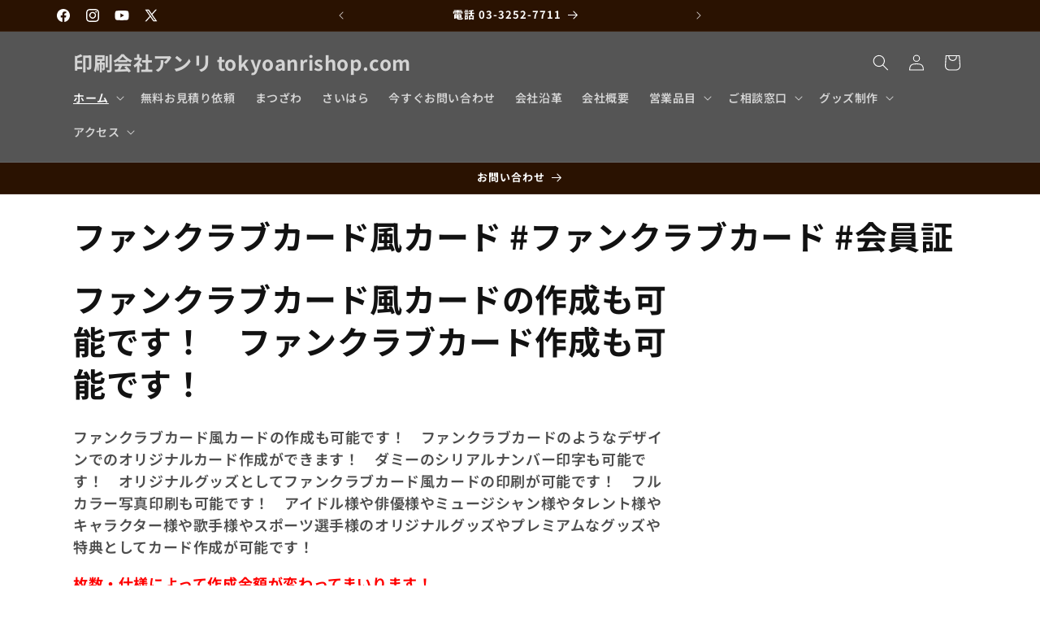

--- FILE ---
content_type: text/html; charset=utf-8
request_url: https://tokyoanrishop.com/collections/%E3%83%95%E3%82%A1%E3%83%B3%E3%82%AF%E3%83%A9%E3%83%96%E3%82%AB%E3%83%BC%E3%83%89%E9%A2%A8%E3%82%AB%E3%83%BC%E3%83%89
body_size: 72902
content:
<!doctype html>
<html class="js" lang="ja">
  <head>
    <meta charset="utf-8">
    <meta http-equiv="X-UA-Compatible" content="IE=edge">
    <meta name="viewport" content="width=device-width,initial-scale=1">
    <meta name="theme-color" content="">
    <meta name="google-site-verification" content="opU5lnHYuJaAgEiyLbSLJ2KMLd0SXZO7WjyInOveHB8" />
    <link rel="canonical" href="https://tokyoanrishop.com/collections/%e3%83%95%e3%82%a1%e3%83%b3%e3%82%af%e3%83%a9%e3%83%96%e3%82%ab%e3%83%bc%e3%83%89%e9%a2%a8%e3%82%ab%e3%83%bc%e3%83%89"><link rel="icon" type="image/png" href="//tokyoanrishop.com/cdn/shop/files/73_1515ee7f-50dc-4dd6-8fd8-00626e05867e.png?crop=center&height=32&v=1765522833&width=32"><link rel="preconnect" href="https://fonts.shopifycdn.com" crossorigin><title>
      ファンクラブカード風カード #ファンクラブカード #会員証
 &ndash; 印刷会社アンリ tokyoanrishop.com</title>

    
      <meta name="description" content="ファンクラブカード風カードの作成も可能です！　ファンクラブカード作成も可能です！ ファンクラブカード風カードの作成も可能です！　ファンクラブカードのようなデザインでのオリジナルカード作成ができます！　ダミーのシリアルナンバー印字も可能です！　オリジナルグッズとしてファンクラブカード風カードの印刷が可能です！　フルカラー写真印刷も可能です！　アイドル様や俳優様やミュージシャン様やタレント様やキャラクター様や歌手様やスポーツ選手様のオリジナルグッズやプレミアムなグッズや特典としてカード作成が可能です！ 枚数・仕様によって作成金額が変わってまいります！ お見積りをお出しいたします！ お気軽にご相談ください！ オリジナルカード作成でのグッズ">
    

    

<meta property="og:site_name" content="印刷会社アンリ tokyoanrishop.com">
<meta property="og:url" content="https://tokyoanrishop.com/collections/%e3%83%95%e3%82%a1%e3%83%b3%e3%82%af%e3%83%a9%e3%83%96%e3%82%ab%e3%83%bc%e3%83%89%e9%a2%a8%e3%82%ab%e3%83%bc%e3%83%89">
<meta property="og:title" content="ファンクラブカード風カード #ファンクラブカード #会員証">
<meta property="og:type" content="website">
<meta property="og:description" content="ファンクラブカード風カードの作成も可能です！　ファンクラブカード作成も可能です！ ファンクラブカード風カードの作成も可能です！　ファンクラブカードのようなデザインでのオリジナルカード作成ができます！　ダミーのシリアルナンバー印字も可能です！　オリジナルグッズとしてファンクラブカード風カードの印刷が可能です！　フルカラー写真印刷も可能です！　アイドル様や俳優様やミュージシャン様やタレント様やキャラクター様や歌手様やスポーツ選手様のオリジナルグッズやプレミアムなグッズや特典としてカード作成が可能です！ 枚数・仕様によって作成金額が変わってまいります！ お見積りをお出しいたします！ お気軽にご相談ください！ オリジナルカード作成でのグッズ"><meta property="og:image" content="http://tokyoanrishop.com/cdn/shop/collections/11.png?v=1768894911">
  <meta property="og:image:secure_url" content="https://tokyoanrishop.com/cdn/shop/collections/11.png?v=1768894911">
  <meta property="og:image:width" content="1440">
  <meta property="og:image:height" content="1440"><meta name="twitter:site" content="@tokyoanri"><meta name="twitter:card" content="summary_large_image">
<meta name="twitter:title" content="ファンクラブカード風カード #ファンクラブカード #会員証">
<meta name="twitter:description" content="ファンクラブカード風カードの作成も可能です！　ファンクラブカード作成も可能です！ ファンクラブカード風カードの作成も可能です！　ファンクラブカードのようなデザインでのオリジナルカード作成ができます！　ダミーのシリアルナンバー印字も可能です！　オリジナルグッズとしてファンクラブカード風カードの印刷が可能です！　フルカラー写真印刷も可能です！　アイドル様や俳優様やミュージシャン様やタレント様やキャラクター様や歌手様やスポーツ選手様のオリジナルグッズやプレミアムなグッズや特典としてカード作成が可能です！ 枚数・仕様によって作成金額が変わってまいります！ お見積りをお出しいたします！ お気軽にご相談ください！ オリジナルカード作成でのグッズ">


    <script src="//tokyoanrishop.com/cdn/shop/t/3/assets/constants.js?v=132983761750457495441749625748" defer="defer"></script>
    <script src="//tokyoanrishop.com/cdn/shop/t/3/assets/pubsub.js?v=25310214064522200911749625749" defer="defer"></script>
    <script src="//tokyoanrishop.com/cdn/shop/t/3/assets/global.js?v=184345515105158409801749625748" defer="defer"></script>
    <script src="//tokyoanrishop.com/cdn/shop/t/3/assets/details-disclosure.js?v=13653116266235556501749625748" defer="defer"></script>
    <script src="//tokyoanrishop.com/cdn/shop/t/3/assets/details-modal.js?v=25581673532751508451749625748" defer="defer"></script>
    <script src="//tokyoanrishop.com/cdn/shop/t/3/assets/search-form.js?v=133129549252120666541749625749" defer="defer"></script><script src="//tokyoanrishop.com/cdn/shop/t/3/assets/animations.js?v=88693664871331136111749625747" defer="defer"></script><script>window.performance && window.performance.mark && window.performance.mark('shopify.content_for_header.start');</script><meta id="shopify-digital-wallet" name="shopify-digital-wallet" content="/60892610803/digital_wallets/dialog">
<meta name="shopify-checkout-api-token" content="484569a95cc5be404f2e4d31d7f01f07">
<meta id="in-context-paypal-metadata" data-shop-id="60892610803" data-venmo-supported="false" data-environment="production" data-locale="ja_JP" data-paypal-v4="true" data-currency="JPY">
<link rel="alternate" type="application/atom+xml" title="Feed" href="/collections/%E3%83%95%E3%82%A1%E3%83%B3%E3%82%AF%E3%83%A9%E3%83%96%E3%82%AB%E3%83%BC%E3%83%89%E9%A2%A8%E3%82%AB%E3%83%BC%E3%83%89.atom" />
<link rel="alternate" type="application/json+oembed" href="https://tokyoanrishop.com/collections/%e3%83%95%e3%82%a1%e3%83%b3%e3%82%af%e3%83%a9%e3%83%96%e3%82%ab%e3%83%bc%e3%83%89%e9%a2%a8%e3%82%ab%e3%83%bc%e3%83%89.oembed">
<script async="async" src="/checkouts/internal/preloads.js?locale=ja-JP"></script>
<link rel="preconnect" href="https://shop.app" crossorigin="anonymous">
<script async="async" src="https://shop.app/checkouts/internal/preloads.js?locale=ja-JP&shop_id=60892610803" crossorigin="anonymous"></script>
<script id="apple-pay-shop-capabilities" type="application/json">{"shopId":60892610803,"countryCode":"JP","currencyCode":"JPY","merchantCapabilities":["supports3DS"],"merchantId":"gid:\/\/shopify\/Shop\/60892610803","merchantName":"印刷会社アンリ tokyoanrishop.com","requiredBillingContactFields":["postalAddress","email"],"requiredShippingContactFields":["postalAddress","email"],"shippingType":"shipping","supportedNetworks":["visa","masterCard","amex","jcb","discover"],"total":{"type":"pending","label":"印刷会社アンリ tokyoanrishop.com","amount":"1.00"},"shopifyPaymentsEnabled":true,"supportsSubscriptions":true}</script>
<script id="shopify-features" type="application/json">{"accessToken":"484569a95cc5be404f2e4d31d7f01f07","betas":["rich-media-storefront-analytics"],"domain":"tokyoanrishop.com","predictiveSearch":false,"shopId":60892610803,"locale":"ja"}</script>
<script>var Shopify = Shopify || {};
Shopify.shop = "tokyoanrishop.myshopify.com";
Shopify.locale = "ja";
Shopify.currency = {"active":"JPY","rate":"1.0"};
Shopify.country = "JP";
Shopify.theme = {"name":"Dawn更新20250611","id":151566876915,"schema_name":"Dawn","schema_version":"15.3.0","theme_store_id":887,"role":"main"};
Shopify.theme.handle = "null";
Shopify.theme.style = {"id":null,"handle":null};
Shopify.cdnHost = "tokyoanrishop.com/cdn";
Shopify.routes = Shopify.routes || {};
Shopify.routes.root = "/";</script>
<script type="module">!function(o){(o.Shopify=o.Shopify||{}).modules=!0}(window);</script>
<script>!function(o){function n(){var o=[];function n(){o.push(Array.prototype.slice.apply(arguments))}return n.q=o,n}var t=o.Shopify=o.Shopify||{};t.loadFeatures=n(),t.autoloadFeatures=n()}(window);</script>
<script>
  window.ShopifyPay = window.ShopifyPay || {};
  window.ShopifyPay.apiHost = "shop.app\/pay";
  window.ShopifyPay.redirectState = null;
</script>
<script id="shop-js-analytics" type="application/json">{"pageType":"collection"}</script>
<script defer="defer" async type="module" src="//tokyoanrishop.com/cdn/shopifycloud/shop-js/modules/v2/client.init-shop-cart-sync_0MstufBG.ja.esm.js"></script>
<script defer="defer" async type="module" src="//tokyoanrishop.com/cdn/shopifycloud/shop-js/modules/v2/chunk.common_jll-23Z1.esm.js"></script>
<script defer="defer" async type="module" src="//tokyoanrishop.com/cdn/shopifycloud/shop-js/modules/v2/chunk.modal_HXih6-AF.esm.js"></script>
<script type="module">
  await import("//tokyoanrishop.com/cdn/shopifycloud/shop-js/modules/v2/client.init-shop-cart-sync_0MstufBG.ja.esm.js");
await import("//tokyoanrishop.com/cdn/shopifycloud/shop-js/modules/v2/chunk.common_jll-23Z1.esm.js");
await import("//tokyoanrishop.com/cdn/shopifycloud/shop-js/modules/v2/chunk.modal_HXih6-AF.esm.js");

  window.Shopify.SignInWithShop?.initShopCartSync?.({"fedCMEnabled":true,"windoidEnabled":true});

</script>
<script>
  window.Shopify = window.Shopify || {};
  if (!window.Shopify.featureAssets) window.Shopify.featureAssets = {};
  window.Shopify.featureAssets['shop-js'] = {"shop-cart-sync":["modules/v2/client.shop-cart-sync_DN7iwvRY.ja.esm.js","modules/v2/chunk.common_jll-23Z1.esm.js","modules/v2/chunk.modal_HXih6-AF.esm.js"],"init-fed-cm":["modules/v2/client.init-fed-cm_DmZOWWut.ja.esm.js","modules/v2/chunk.common_jll-23Z1.esm.js","modules/v2/chunk.modal_HXih6-AF.esm.js"],"shop-cash-offers":["modules/v2/client.shop-cash-offers_HFfvn_Gz.ja.esm.js","modules/v2/chunk.common_jll-23Z1.esm.js","modules/v2/chunk.modal_HXih6-AF.esm.js"],"shop-login-button":["modules/v2/client.shop-login-button_BVN3pvk0.ja.esm.js","modules/v2/chunk.common_jll-23Z1.esm.js","modules/v2/chunk.modal_HXih6-AF.esm.js"],"pay-button":["modules/v2/client.pay-button_CyS_4GVi.ja.esm.js","modules/v2/chunk.common_jll-23Z1.esm.js","modules/v2/chunk.modal_HXih6-AF.esm.js"],"shop-button":["modules/v2/client.shop-button_zh22db91.ja.esm.js","modules/v2/chunk.common_jll-23Z1.esm.js","modules/v2/chunk.modal_HXih6-AF.esm.js"],"avatar":["modules/v2/client.avatar_BTnouDA3.ja.esm.js"],"init-windoid":["modules/v2/client.init-windoid_BlVJIuJ5.ja.esm.js","modules/v2/chunk.common_jll-23Z1.esm.js","modules/v2/chunk.modal_HXih6-AF.esm.js"],"init-shop-for-new-customer-accounts":["modules/v2/client.init-shop-for-new-customer-accounts_BqzwtUK7.ja.esm.js","modules/v2/client.shop-login-button_BVN3pvk0.ja.esm.js","modules/v2/chunk.common_jll-23Z1.esm.js","modules/v2/chunk.modal_HXih6-AF.esm.js"],"init-shop-email-lookup-coordinator":["modules/v2/client.init-shop-email-lookup-coordinator_DKDv3hKi.ja.esm.js","modules/v2/chunk.common_jll-23Z1.esm.js","modules/v2/chunk.modal_HXih6-AF.esm.js"],"init-shop-cart-sync":["modules/v2/client.init-shop-cart-sync_0MstufBG.ja.esm.js","modules/v2/chunk.common_jll-23Z1.esm.js","modules/v2/chunk.modal_HXih6-AF.esm.js"],"shop-toast-manager":["modules/v2/client.shop-toast-manager_BkVvTGW3.ja.esm.js","modules/v2/chunk.common_jll-23Z1.esm.js","modules/v2/chunk.modal_HXih6-AF.esm.js"],"init-customer-accounts":["modules/v2/client.init-customer-accounts_CZbUHFPX.ja.esm.js","modules/v2/client.shop-login-button_BVN3pvk0.ja.esm.js","modules/v2/chunk.common_jll-23Z1.esm.js","modules/v2/chunk.modal_HXih6-AF.esm.js"],"init-customer-accounts-sign-up":["modules/v2/client.init-customer-accounts-sign-up_C0QA8nCd.ja.esm.js","modules/v2/client.shop-login-button_BVN3pvk0.ja.esm.js","modules/v2/chunk.common_jll-23Z1.esm.js","modules/v2/chunk.modal_HXih6-AF.esm.js"],"shop-follow-button":["modules/v2/client.shop-follow-button_CSkbpFfm.ja.esm.js","modules/v2/chunk.common_jll-23Z1.esm.js","modules/v2/chunk.modal_HXih6-AF.esm.js"],"checkout-modal":["modules/v2/client.checkout-modal_rYdHFJTE.ja.esm.js","modules/v2/chunk.common_jll-23Z1.esm.js","modules/v2/chunk.modal_HXih6-AF.esm.js"],"shop-login":["modules/v2/client.shop-login_DeXIozZF.ja.esm.js","modules/v2/chunk.common_jll-23Z1.esm.js","modules/v2/chunk.modal_HXih6-AF.esm.js"],"lead-capture":["modules/v2/client.lead-capture_DGEoeVgo.ja.esm.js","modules/v2/chunk.common_jll-23Z1.esm.js","modules/v2/chunk.modal_HXih6-AF.esm.js"],"payment-terms":["modules/v2/client.payment-terms_BXPcfuME.ja.esm.js","modules/v2/chunk.common_jll-23Z1.esm.js","modules/v2/chunk.modal_HXih6-AF.esm.js"]};
</script>
<script id="__st">var __st={"a":60892610803,"offset":32400,"reqid":"f56819b0-88f3-4aa9-a5f4-6f4241fdcaf6-1769320787","pageurl":"tokyoanrishop.com\/collections\/%E3%83%95%E3%82%A1%E3%83%B3%E3%82%AF%E3%83%A9%E3%83%96%E3%82%AB%E3%83%BC%E3%83%89%E9%A2%A8%E3%82%AB%E3%83%BC%E3%83%89","u":"488734b0940c","p":"collection","rtyp":"collection","rid":423418790131};</script>
<script>window.ShopifyPaypalV4VisibilityTracking = true;</script>
<script id="captcha-bootstrap">!function(){'use strict';const t='contact',e='account',n='new_comment',o=[[t,t],['blogs',n],['comments',n],[t,'customer']],c=[[e,'customer_login'],[e,'guest_login'],[e,'recover_customer_password'],[e,'create_customer']],r=t=>t.map((([t,e])=>`form[action*='/${t}']:not([data-nocaptcha='true']) input[name='form_type'][value='${e}']`)).join(','),a=t=>()=>t?[...document.querySelectorAll(t)].map((t=>t.form)):[];function s(){const t=[...o],e=r(t);return a(e)}const i='password',u='form_key',d=['recaptcha-v3-token','g-recaptcha-response','h-captcha-response',i],f=()=>{try{return window.sessionStorage}catch{return}},m='__shopify_v',_=t=>t.elements[u];function p(t,e,n=!1){try{const o=window.sessionStorage,c=JSON.parse(o.getItem(e)),{data:r}=function(t){const{data:e,action:n}=t;return t[m]||n?{data:e,action:n}:{data:t,action:n}}(c);for(const[e,n]of Object.entries(r))t.elements[e]&&(t.elements[e].value=n);n&&o.removeItem(e)}catch(o){console.error('form repopulation failed',{error:o})}}const l='form_type',E='cptcha';function T(t){t.dataset[E]=!0}const w=window,h=w.document,L='Shopify',v='ce_forms',y='captcha';let A=!1;((t,e)=>{const n=(g='f06e6c50-85a8-45c8-87d0-21a2b65856fe',I='https://cdn.shopify.com/shopifycloud/storefront-forms-hcaptcha/ce_storefront_forms_captcha_hcaptcha.v1.5.2.iife.js',D={infoText:'hCaptchaによる保護',privacyText:'プライバシー',termsText:'利用規約'},(t,e,n)=>{const o=w[L][v],c=o.bindForm;if(c)return c(t,g,e,D).then(n);var r;o.q.push([[t,g,e,D],n]),r=I,A||(h.body.append(Object.assign(h.createElement('script'),{id:'captcha-provider',async:!0,src:r})),A=!0)});var g,I,D;w[L]=w[L]||{},w[L][v]=w[L][v]||{},w[L][v].q=[],w[L][y]=w[L][y]||{},w[L][y].protect=function(t,e){n(t,void 0,e),T(t)},Object.freeze(w[L][y]),function(t,e,n,w,h,L){const[v,y,A,g]=function(t,e,n){const i=e?o:[],u=t?c:[],d=[...i,...u],f=r(d),m=r(i),_=r(d.filter((([t,e])=>n.includes(e))));return[a(f),a(m),a(_),s()]}(w,h,L),I=t=>{const e=t.target;return e instanceof HTMLFormElement?e:e&&e.form},D=t=>v().includes(t);t.addEventListener('submit',(t=>{const e=I(t);if(!e)return;const n=D(e)&&!e.dataset.hcaptchaBound&&!e.dataset.recaptchaBound,o=_(e),c=g().includes(e)&&(!o||!o.value);(n||c)&&t.preventDefault(),c&&!n&&(function(t){try{if(!f())return;!function(t){const e=f();if(!e)return;const n=_(t);if(!n)return;const o=n.value;o&&e.removeItem(o)}(t);const e=Array.from(Array(32),(()=>Math.random().toString(36)[2])).join('');!function(t,e){_(t)||t.append(Object.assign(document.createElement('input'),{type:'hidden',name:u})),t.elements[u].value=e}(t,e),function(t,e){const n=f();if(!n)return;const o=[...t.querySelectorAll(`input[type='${i}']`)].map((({name:t})=>t)),c=[...d,...o],r={};for(const[a,s]of new FormData(t).entries())c.includes(a)||(r[a]=s);n.setItem(e,JSON.stringify({[m]:1,action:t.action,data:r}))}(t,e)}catch(e){console.error('failed to persist form',e)}}(e),e.submit())}));const S=(t,e)=>{t&&!t.dataset[E]&&(n(t,e.some((e=>e===t))),T(t))};for(const o of['focusin','change'])t.addEventListener(o,(t=>{const e=I(t);D(e)&&S(e,y())}));const B=e.get('form_key'),M=e.get(l),P=B&&M;t.addEventListener('DOMContentLoaded',(()=>{const t=y();if(P)for(const e of t)e.elements[l].value===M&&p(e,B);[...new Set([...A(),...v().filter((t=>'true'===t.dataset.shopifyCaptcha))])].forEach((e=>S(e,t)))}))}(h,new URLSearchParams(w.location.search),n,t,e,['guest_login'])})(!0,!0)}();</script>
<script integrity="sha256-4kQ18oKyAcykRKYeNunJcIwy7WH5gtpwJnB7kiuLZ1E=" data-source-attribution="shopify.loadfeatures" defer="defer" src="//tokyoanrishop.com/cdn/shopifycloud/storefront/assets/storefront/load_feature-a0a9edcb.js" crossorigin="anonymous"></script>
<script crossorigin="anonymous" defer="defer" src="//tokyoanrishop.com/cdn/shopifycloud/storefront/assets/shopify_pay/storefront-65b4c6d7.js?v=20250812"></script>
<script data-source-attribution="shopify.dynamic_checkout.dynamic.init">var Shopify=Shopify||{};Shopify.PaymentButton=Shopify.PaymentButton||{isStorefrontPortableWallets:!0,init:function(){window.Shopify.PaymentButton.init=function(){};var t=document.createElement("script");t.src="https://tokyoanrishop.com/cdn/shopifycloud/portable-wallets/latest/portable-wallets.ja.js",t.type="module",document.head.appendChild(t)}};
</script>
<script data-source-attribution="shopify.dynamic_checkout.buyer_consent">
  function portableWalletsHideBuyerConsent(e){var t=document.getElementById("shopify-buyer-consent"),n=document.getElementById("shopify-subscription-policy-button");t&&n&&(t.classList.add("hidden"),t.setAttribute("aria-hidden","true"),n.removeEventListener("click",e))}function portableWalletsShowBuyerConsent(e){var t=document.getElementById("shopify-buyer-consent"),n=document.getElementById("shopify-subscription-policy-button");t&&n&&(t.classList.remove("hidden"),t.removeAttribute("aria-hidden"),n.addEventListener("click",e))}window.Shopify?.PaymentButton&&(window.Shopify.PaymentButton.hideBuyerConsent=portableWalletsHideBuyerConsent,window.Shopify.PaymentButton.showBuyerConsent=portableWalletsShowBuyerConsent);
</script>
<script data-source-attribution="shopify.dynamic_checkout.cart.bootstrap">document.addEventListener("DOMContentLoaded",(function(){function t(){return document.querySelector("shopify-accelerated-checkout-cart, shopify-accelerated-checkout")}if(t())Shopify.PaymentButton.init();else{new MutationObserver((function(e,n){t()&&(Shopify.PaymentButton.init(),n.disconnect())})).observe(document.body,{childList:!0,subtree:!0})}}));
</script>
<link id="shopify-accelerated-checkout-styles" rel="stylesheet" media="screen" href="https://tokyoanrishop.com/cdn/shopifycloud/portable-wallets/latest/accelerated-checkout-backwards-compat.css" crossorigin="anonymous">
<style id="shopify-accelerated-checkout-cart">
        #shopify-buyer-consent {
  margin-top: 1em;
  display: inline-block;
  width: 100%;
}

#shopify-buyer-consent.hidden {
  display: none;
}

#shopify-subscription-policy-button {
  background: none;
  border: none;
  padding: 0;
  text-decoration: underline;
  font-size: inherit;
  cursor: pointer;
}

#shopify-subscription-policy-button::before {
  box-shadow: none;
}

      </style>
<script id="sections-script" data-sections="header" defer="defer" src="//tokyoanrishop.com/cdn/shop/t/3/compiled_assets/scripts.js?v=7373"></script>
<script>window.performance && window.performance.mark && window.performance.mark('shopify.content_for_header.end');</script>


    <style data-shopify>
      @font-face {
  font-family: "Noto Sans Japanese";
  font-weight: 600;
  font-style: normal;
  font-display: swap;
  src: url("//tokyoanrishop.com/cdn/fonts/noto_sans_japanese/notosansjapanese_n6.4ecbd50569f336533d801e5e5ec08720b2dc1560.woff2") format("woff2"),
       url("//tokyoanrishop.com/cdn/fonts/noto_sans_japanese/notosansjapanese_n6.0185377b54573983f9e0c8025b6d418e15f6a6fd.woff") format("woff");
}

      @font-face {
  font-family: "Noto Sans Japanese";
  font-weight: 700;
  font-style: normal;
  font-display: swap;
  src: url("//tokyoanrishop.com/cdn/fonts/noto_sans_japanese/notosansjapanese_n7.1abda075dc6bf08053b865d23e5712ef6cfa899b.woff2") format("woff2"),
       url("//tokyoanrishop.com/cdn/fonts/noto_sans_japanese/notosansjapanese_n7.aa2be2df2112f4742b97ac4fa9dca5bb760e3ab4.woff") format("woff");
}

      
      
      @font-face {
  font-family: "Noto Sans Japanese";
  font-weight: 700;
  font-style: normal;
  font-display: swap;
  src: url("//tokyoanrishop.com/cdn/fonts/noto_sans_japanese/notosansjapanese_n7.1abda075dc6bf08053b865d23e5712ef6cfa899b.woff2") format("woff2"),
       url("//tokyoanrishop.com/cdn/fonts/noto_sans_japanese/notosansjapanese_n7.aa2be2df2112f4742b97ac4fa9dca5bb760e3ab4.woff") format("woff");
}


      
        :root,
        .color-scheme-1 {
          --color-background: 255,255,255;
        
          --gradient-background: #ffffff;
        

        

        --color-foreground: 18,18,18;
        --color-background-contrast: 191,191,191;
        --color-shadow: 18,18,18;
        --color-button: 18,18,18;
        --color-button-text: 255,255,255;
        --color-secondary-button: 255,255,255;
        --color-secondary-button-text: 18,18,18;
        --color-link: 18,18,18;
        --color-badge-foreground: 18,18,18;
        --color-badge-background: 255,255,255;
        --color-badge-border: 18,18,18;
        --payment-terms-background-color: rgb(255 255 255);
      }
      
        
        .color-scheme-2 {
          --color-background: 177,177,177;
        
          --gradient-background: #b1b1b1;
        

        

        --color-foreground: 18,18,18;
        --color-background-contrast: 113,113,113;
        --color-shadow: 18,18,18;
        --color-button: 18,18,18;
        --color-button-text: 243,243,243;
        --color-secondary-button: 177,177,177;
        --color-secondary-button-text: 18,18,18;
        --color-link: 18,18,18;
        --color-badge-foreground: 18,18,18;
        --color-badge-background: 177,177,177;
        --color-badge-border: 18,18,18;
        --payment-terms-background-color: rgb(177 177 177);
      }
      
        
        .color-scheme-3 {
          --color-background: 36,40,51;
        
          --gradient-background: #242833;
        

        

        --color-foreground: 255,255,255;
        --color-background-contrast: 47,52,66;
        --color-shadow: 18,18,18;
        --color-button: 255,255,255;
        --color-button-text: 0,0,0;
        --color-secondary-button: 36,40,51;
        --color-secondary-button-text: 255,255,255;
        --color-link: 255,255,255;
        --color-badge-foreground: 255,255,255;
        --color-badge-background: 36,40,51;
        --color-badge-border: 255,255,255;
        --payment-terms-background-color: rgb(36 40 51);
      }
      
        
        .color-scheme-4 {
          --color-background: 85,85,85;
        
          --gradient-background: #555555;
        

        

        --color-foreground: 255,255,255;
        --color-background-contrast: 21,21,21;
        --color-shadow: 18,18,18;
        --color-button: 255,255,255;
        --color-button-text: 18,18,18;
        --color-secondary-button: 85,85,85;
        --color-secondary-button-text: 255,255,255;
        --color-link: 255,255,255;
        --color-badge-foreground: 255,255,255;
        --color-badge-background: 85,85,85;
        --color-badge-border: 255,255,255;
        --payment-terms-background-color: rgb(85 85 85);
      }
      
        
        .color-scheme-5 {
          --color-background: 42,18,1;
        
          --gradient-background: #2a1201;
        

        

        --color-foreground: 255,255,255;
        --color-background-contrast: 250,132,48;
        --color-shadow: 18,18,18;
        --color-button: 255,255,255;
        --color-button-text: 51,79,180;
        --color-secondary-button: 42,18,1;
        --color-secondary-button-text: 255,255,255;
        --color-link: 255,255,255;
        --color-badge-foreground: 255,255,255;
        --color-badge-background: 42,18,1;
        --color-badge-border: 255,255,255;
        --payment-terms-background-color: rgb(42 18 1);
      }
      
        
        .color-scheme-03448232-2957-4596-bc62-5cbab6435aeb {
          --color-background: 144,144,144;
        
          --gradient-background: #909090;
        

        

        --color-foreground: 18,18,18;
        --color-background-contrast: 80,80,80;
        --color-shadow: 18,18,18;
        --color-button: 18,18,18;
        --color-button-text: 255,255,255;
        --color-secondary-button: 144,144,144;
        --color-secondary-button-text: 18,18,18;
        --color-link: 18,18,18;
        --color-badge-foreground: 18,18,18;
        --color-badge-background: 144,144,144;
        --color-badge-border: 18,18,18;
        --payment-terms-background-color: rgb(144 144 144);
      }
      

      body, .color-scheme-1, .color-scheme-2, .color-scheme-3, .color-scheme-4, .color-scheme-5, .color-scheme-03448232-2957-4596-bc62-5cbab6435aeb {
        color: rgba(var(--color-foreground), 0.75);
        background-color: rgb(var(--color-background));
      }

      :root {
        --font-body-family: "Noto Sans Japanese", sans-serif;
        --font-body-style: normal;
        --font-body-weight: 600;
        --font-body-weight-bold: 900;

        --font-heading-family: "Noto Sans Japanese", sans-serif;
        --font-heading-style: normal;
        --font-heading-weight: 700;

        --font-body-scale: 1.0;
        --font-heading-scale: 1.0;

        --media-padding: px;
        --media-border-opacity: 0.05;
        --media-border-width: 1px;
        --media-radius: 0px;
        --media-shadow-opacity: 0.0;
        --media-shadow-horizontal-offset: 0px;
        --media-shadow-vertical-offset: 0px;
        --media-shadow-blur-radius: 0px;
        --media-shadow-visible: 0;

        --page-width: 120rem;
        --page-width-margin: 0rem;

        --product-card-image-padding: 0.0rem;
        --product-card-corner-radius: 0.0rem;
        --product-card-text-alignment: left;
        --product-card-border-width: 0.0rem;
        --product-card-border-opacity: 0.0;
        --product-card-shadow-opacity: 0.1;
        --product-card-shadow-visible: 1;
        --product-card-shadow-horizontal-offset: 0.0rem;
        --product-card-shadow-vertical-offset: 0.0rem;
        --product-card-shadow-blur-radius: 0.0rem;

        --collection-card-image-padding: 0.0rem;
        --collection-card-corner-radius: 0.0rem;
        --collection-card-text-alignment: left;
        --collection-card-border-width: 0.0rem;
        --collection-card-border-opacity: 0.0;
        --collection-card-shadow-opacity: 0.1;
        --collection-card-shadow-visible: 1;
        --collection-card-shadow-horizontal-offset: 0.0rem;
        --collection-card-shadow-vertical-offset: 0.0rem;
        --collection-card-shadow-blur-radius: 0.0rem;

        --blog-card-image-padding: 0.0rem;
        --blog-card-corner-radius: 0.0rem;
        --blog-card-text-alignment: left;
        --blog-card-border-width: 0.0rem;
        --blog-card-border-opacity: 0.0;
        --blog-card-shadow-opacity: 0.1;
        --blog-card-shadow-visible: 1;
        --blog-card-shadow-horizontal-offset: 0.0rem;
        --blog-card-shadow-vertical-offset: 0.0rem;
        --blog-card-shadow-blur-radius: 0.0rem;

        --badge-corner-radius: 4.0rem;

        --popup-border-width: 1px;
        --popup-border-opacity: 0.1;
        --popup-corner-radius: 0px;
        --popup-shadow-opacity: 0.0;
        --popup-shadow-horizontal-offset: 0px;
        --popup-shadow-vertical-offset: 0px;
        --popup-shadow-blur-radius: 0px;

        --drawer-border-width: 1px;
        --drawer-border-opacity: 0.1;
        --drawer-shadow-opacity: 0.0;
        --drawer-shadow-horizontal-offset: 0px;
        --drawer-shadow-vertical-offset: 0px;
        --drawer-shadow-blur-radius: 0px;

        --spacing-sections-desktop: 0px;
        --spacing-sections-mobile: 0px;

        --grid-desktop-vertical-spacing: 8px;
        --grid-desktop-horizontal-spacing: 8px;
        --grid-mobile-vertical-spacing: 4px;
        --grid-mobile-horizontal-spacing: 4px;

        --text-boxes-border-opacity: 0.0;
        --text-boxes-border-width: 0px;
        --text-boxes-radius: 0px;
        --text-boxes-shadow-opacity: 0.0;
        --text-boxes-shadow-visible: 0;
        --text-boxes-shadow-horizontal-offset: 0px;
        --text-boxes-shadow-vertical-offset: 0px;
        --text-boxes-shadow-blur-radius: 0px;

        --buttons-radius: 0px;
        --buttons-radius-outset: 0px;
        --buttons-border-width: 1px;
        --buttons-border-opacity: 1.0;
        --buttons-shadow-opacity: 0.0;
        --buttons-shadow-visible: 0;
        --buttons-shadow-horizontal-offset: 0px;
        --buttons-shadow-vertical-offset: 0px;
        --buttons-shadow-blur-radius: 0px;
        --buttons-border-offset: 0px;

        --inputs-radius: 0px;
        --inputs-border-width: 1px;
        --inputs-border-opacity: 0.55;
        --inputs-shadow-opacity: 0.0;
        --inputs-shadow-horizontal-offset: 0px;
        --inputs-margin-offset: 0px;
        --inputs-shadow-vertical-offset: 0px;
        --inputs-shadow-blur-radius: 0px;
        --inputs-radius-outset: 0px;

        --variant-pills-radius: 40px;
        --variant-pills-border-width: 1px;
        --variant-pills-border-opacity: 0.55;
        --variant-pills-shadow-opacity: 0.0;
        --variant-pills-shadow-horizontal-offset: 0px;
        --variant-pills-shadow-vertical-offset: 0px;
        --variant-pills-shadow-blur-radius: 0px;
      }

      *,
      *::before,
      *::after {
        box-sizing: inherit;
      }

      html {
        box-sizing: border-box;
        font-size: calc(var(--font-body-scale) * 62.5%);
        height: 100%;
      }

      body {
        display: grid;
        grid-template-rows: auto auto 1fr auto;
        grid-template-columns: 100%;
        min-height: 100%;
        margin: 0;
        font-size: 1.5rem;
        letter-spacing: 0.06rem;
        line-height: calc(1 + 0.8 / var(--font-body-scale));
        font-family: var(--font-body-family);
        font-style: var(--font-body-style);
        font-weight: var(--font-body-weight);
      }

      @media screen and (min-width: 750px) {
        body {
          font-size: 1.6rem;
        }
      }
    </style>

    <link href="//tokyoanrishop.com/cdn/shop/t/3/assets/base.css?v=159841507637079171801749625747" rel="stylesheet" type="text/css" media="all" />
    <link rel="stylesheet" href="//tokyoanrishop.com/cdn/shop/t/3/assets/component-cart-items.css?v=123238115697927560811749625747" media="print" onload="this.media='all'">
      <link rel="preload" as="font" href="//tokyoanrishop.com/cdn/fonts/noto_sans_japanese/notosansjapanese_n6.4ecbd50569f336533d801e5e5ec08720b2dc1560.woff2" type="font/woff2" crossorigin>
      

      <link rel="preload" as="font" href="//tokyoanrishop.com/cdn/fonts/noto_sans_japanese/notosansjapanese_n7.1abda075dc6bf08053b865d23e5712ef6cfa899b.woff2" type="font/woff2" crossorigin>
      
<link
        rel="stylesheet"
        href="//tokyoanrishop.com/cdn/shop/t/3/assets/component-predictive-search.css?v=118923337488134913561749625747"
        media="print"
        onload="this.media='all'"
      ><script>
      if (Shopify.designMode) {
        document.documentElement.classList.add('shopify-design-mode');
      }
    </script>
  <script src="https://cdn.shopify.com/extensions/019b35a3-cff8-7eb0-85f4-edb1f960047c/avada-app-49/assets/avada-cookie.js" type="text/javascript" defer="defer"></script>
<link href="https://monorail-edge.shopifysvc.com" rel="dns-prefetch">
<script>(function(){if ("sendBeacon" in navigator && "performance" in window) {try {var session_token_from_headers = performance.getEntriesByType('navigation')[0].serverTiming.find(x => x.name == '_s').description;} catch {var session_token_from_headers = undefined;}var session_cookie_matches = document.cookie.match(/_shopify_s=([^;]*)/);var session_token_from_cookie = session_cookie_matches && session_cookie_matches.length === 2 ? session_cookie_matches[1] : "";var session_token = session_token_from_headers || session_token_from_cookie || "";function handle_abandonment_event(e) {var entries = performance.getEntries().filter(function(entry) {return /monorail-edge.shopifysvc.com/.test(entry.name);});if (!window.abandonment_tracked && entries.length === 0) {window.abandonment_tracked = true;var currentMs = Date.now();var navigation_start = performance.timing.navigationStart;var payload = {shop_id: 60892610803,url: window.location.href,navigation_start,duration: currentMs - navigation_start,session_token,page_type: "collection"};window.navigator.sendBeacon("https://monorail-edge.shopifysvc.com/v1/produce", JSON.stringify({schema_id: "online_store_buyer_site_abandonment/1.1",payload: payload,metadata: {event_created_at_ms: currentMs,event_sent_at_ms: currentMs}}));}}window.addEventListener('pagehide', handle_abandonment_event);}}());</script>
<script id="web-pixels-manager-setup">(function e(e,d,r,n,o){if(void 0===o&&(o={}),!Boolean(null===(a=null===(i=window.Shopify)||void 0===i?void 0:i.analytics)||void 0===a?void 0:a.replayQueue)){var i,a;window.Shopify=window.Shopify||{};var t=window.Shopify;t.analytics=t.analytics||{};var s=t.analytics;s.replayQueue=[],s.publish=function(e,d,r){return s.replayQueue.push([e,d,r]),!0};try{self.performance.mark("wpm:start")}catch(e){}var l=function(){var e={modern:/Edge?\/(1{2}[4-9]|1[2-9]\d|[2-9]\d{2}|\d{4,})\.\d+(\.\d+|)|Firefox\/(1{2}[4-9]|1[2-9]\d|[2-9]\d{2}|\d{4,})\.\d+(\.\d+|)|Chrom(ium|e)\/(9{2}|\d{3,})\.\d+(\.\d+|)|(Maci|X1{2}).+ Version\/(15\.\d+|(1[6-9]|[2-9]\d|\d{3,})\.\d+)([,.]\d+|)( \(\w+\)|)( Mobile\/\w+|) Safari\/|Chrome.+OPR\/(9{2}|\d{3,})\.\d+\.\d+|(CPU[ +]OS|iPhone[ +]OS|CPU[ +]iPhone|CPU IPhone OS|CPU iPad OS)[ +]+(15[._]\d+|(1[6-9]|[2-9]\d|\d{3,})[._]\d+)([._]\d+|)|Android:?[ /-](13[3-9]|1[4-9]\d|[2-9]\d{2}|\d{4,})(\.\d+|)(\.\d+|)|Android.+Firefox\/(13[5-9]|1[4-9]\d|[2-9]\d{2}|\d{4,})\.\d+(\.\d+|)|Android.+Chrom(ium|e)\/(13[3-9]|1[4-9]\d|[2-9]\d{2}|\d{4,})\.\d+(\.\d+|)|SamsungBrowser\/([2-9]\d|\d{3,})\.\d+/,legacy:/Edge?\/(1[6-9]|[2-9]\d|\d{3,})\.\d+(\.\d+|)|Firefox\/(5[4-9]|[6-9]\d|\d{3,})\.\d+(\.\d+|)|Chrom(ium|e)\/(5[1-9]|[6-9]\d|\d{3,})\.\d+(\.\d+|)([\d.]+$|.*Safari\/(?![\d.]+ Edge\/[\d.]+$))|(Maci|X1{2}).+ Version\/(10\.\d+|(1[1-9]|[2-9]\d|\d{3,})\.\d+)([,.]\d+|)( \(\w+\)|)( Mobile\/\w+|) Safari\/|Chrome.+OPR\/(3[89]|[4-9]\d|\d{3,})\.\d+\.\d+|(CPU[ +]OS|iPhone[ +]OS|CPU[ +]iPhone|CPU IPhone OS|CPU iPad OS)[ +]+(10[._]\d+|(1[1-9]|[2-9]\d|\d{3,})[._]\d+)([._]\d+|)|Android:?[ /-](13[3-9]|1[4-9]\d|[2-9]\d{2}|\d{4,})(\.\d+|)(\.\d+|)|Mobile Safari.+OPR\/([89]\d|\d{3,})\.\d+\.\d+|Android.+Firefox\/(13[5-9]|1[4-9]\d|[2-9]\d{2}|\d{4,})\.\d+(\.\d+|)|Android.+Chrom(ium|e)\/(13[3-9]|1[4-9]\d|[2-9]\d{2}|\d{4,})\.\d+(\.\d+|)|Android.+(UC? ?Browser|UCWEB|U3)[ /]?(15\.([5-9]|\d{2,})|(1[6-9]|[2-9]\d|\d{3,})\.\d+)\.\d+|SamsungBrowser\/(5\.\d+|([6-9]|\d{2,})\.\d+)|Android.+MQ{2}Browser\/(14(\.(9|\d{2,})|)|(1[5-9]|[2-9]\d|\d{3,})(\.\d+|))(\.\d+|)|K[Aa][Ii]OS\/(3\.\d+|([4-9]|\d{2,})\.\d+)(\.\d+|)/},d=e.modern,r=e.legacy,n=navigator.userAgent;return n.match(d)?"modern":n.match(r)?"legacy":"unknown"}(),u="modern"===l?"modern":"legacy",c=(null!=n?n:{modern:"",legacy:""})[u],f=function(e){return[e.baseUrl,"/wpm","/b",e.hashVersion,"modern"===e.buildTarget?"m":"l",".js"].join("")}({baseUrl:d,hashVersion:r,buildTarget:u}),m=function(e){var d=e.version,r=e.bundleTarget,n=e.surface,o=e.pageUrl,i=e.monorailEndpoint;return{emit:function(e){var a=e.status,t=e.errorMsg,s=(new Date).getTime(),l=JSON.stringify({metadata:{event_sent_at_ms:s},events:[{schema_id:"web_pixels_manager_load/3.1",payload:{version:d,bundle_target:r,page_url:o,status:a,surface:n,error_msg:t},metadata:{event_created_at_ms:s}}]});if(!i)return console&&console.warn&&console.warn("[Web Pixels Manager] No Monorail endpoint provided, skipping logging."),!1;try{return self.navigator.sendBeacon.bind(self.navigator)(i,l)}catch(e){}var u=new XMLHttpRequest;try{return u.open("POST",i,!0),u.setRequestHeader("Content-Type","text/plain"),u.send(l),!0}catch(e){return console&&console.warn&&console.warn("[Web Pixels Manager] Got an unhandled error while logging to Monorail."),!1}}}}({version:r,bundleTarget:l,surface:e.surface,pageUrl:self.location.href,monorailEndpoint:e.monorailEndpoint});try{o.browserTarget=l,function(e){var d=e.src,r=e.async,n=void 0===r||r,o=e.onload,i=e.onerror,a=e.sri,t=e.scriptDataAttributes,s=void 0===t?{}:t,l=document.createElement("script"),u=document.querySelector("head"),c=document.querySelector("body");if(l.async=n,l.src=d,a&&(l.integrity=a,l.crossOrigin="anonymous"),s)for(var f in s)if(Object.prototype.hasOwnProperty.call(s,f))try{l.dataset[f]=s[f]}catch(e){}if(o&&l.addEventListener("load",o),i&&l.addEventListener("error",i),u)u.appendChild(l);else{if(!c)throw new Error("Did not find a head or body element to append the script");c.appendChild(l)}}({src:f,async:!0,onload:function(){if(!function(){var e,d;return Boolean(null===(d=null===(e=window.Shopify)||void 0===e?void 0:e.analytics)||void 0===d?void 0:d.initialized)}()){var d=window.webPixelsManager.init(e)||void 0;if(d){var r=window.Shopify.analytics;r.replayQueue.forEach((function(e){var r=e[0],n=e[1],o=e[2];d.publishCustomEvent(r,n,o)})),r.replayQueue=[],r.publish=d.publishCustomEvent,r.visitor=d.visitor,r.initialized=!0}}},onerror:function(){return m.emit({status:"failed",errorMsg:"".concat(f," has failed to load")})},sri:function(e){var d=/^sha384-[A-Za-z0-9+/=]+$/;return"string"==typeof e&&d.test(e)}(c)?c:"",scriptDataAttributes:o}),m.emit({status:"loading"})}catch(e){m.emit({status:"failed",errorMsg:(null==e?void 0:e.message)||"Unknown error"})}}})({shopId: 60892610803,storefrontBaseUrl: "https://tokyoanrishop.com",extensionsBaseUrl: "https://extensions.shopifycdn.com/cdn/shopifycloud/web-pixels-manager",monorailEndpoint: "https://monorail-edge.shopifysvc.com/unstable/produce_batch",surface: "storefront-renderer",enabledBetaFlags: ["2dca8a86"],webPixelsConfigList: [{"id":"shopify-app-pixel","configuration":"{}","eventPayloadVersion":"v1","runtimeContext":"STRICT","scriptVersion":"0450","apiClientId":"shopify-pixel","type":"APP","privacyPurposes":["ANALYTICS","MARKETING"]},{"id":"shopify-custom-pixel","eventPayloadVersion":"v1","runtimeContext":"LAX","scriptVersion":"0450","apiClientId":"shopify-pixel","type":"CUSTOM","privacyPurposes":["ANALYTICS","MARKETING"]}],isMerchantRequest: false,initData: {"shop":{"name":"印刷会社アンリ tokyoanrishop.com","paymentSettings":{"currencyCode":"JPY"},"myshopifyDomain":"tokyoanrishop.myshopify.com","countryCode":"JP","storefrontUrl":"https:\/\/tokyoanrishop.com"},"customer":null,"cart":null,"checkout":null,"productVariants":[],"purchasingCompany":null},},"https://tokyoanrishop.com/cdn","fcfee988w5aeb613cpc8e4bc33m6693e112",{"modern":"","legacy":""},{"shopId":"60892610803","storefrontBaseUrl":"https:\/\/tokyoanrishop.com","extensionBaseUrl":"https:\/\/extensions.shopifycdn.com\/cdn\/shopifycloud\/web-pixels-manager","surface":"storefront-renderer","enabledBetaFlags":"[\"2dca8a86\"]","isMerchantRequest":"false","hashVersion":"fcfee988w5aeb613cpc8e4bc33m6693e112","publish":"custom","events":"[[\"page_viewed\",{}],[\"collection_viewed\",{\"collection\":{\"id\":\"423418790131\",\"title\":\"ファンクラブカード風カード #ファンクラブカード #会員証\",\"productVariants\":[{\"price\":{\"amount\":0.0,\"currencyCode\":\"JPY\"},\"product\":{\"title\":\"ボールペンで書ける診察券【お見積り】 #ボールペンで書ける診察券 PETカード印刷での診察券作成\",\"vendor\":\"印刷会社アンリ\",\"id\":\"8935494844659\",\"untranslatedTitle\":\"ボールペンで書ける診察券【お見積り】 #ボールペンで書ける診察券 PETカード印刷での診察券作成\",\"url\":\"\/products\/%E3%83%9C%E3%83%BC%E3%83%AB%E3%83%9A%E3%83%B3%E3%81%A7%E6%9B%B8%E3%81%91%E3%82%8B%E8%A8%BA%E5%AF%9F%E5%88%B8-%E3%81%8A%E8%A6%8B%E7%A9%8D%E3%82%8A-%E3%83%9C%E3%83%BC%E3%83%AB%E3%83%9A%E3%83%B3%E3%81%A7%E6%9B%B8%E3%81%91%E3%82%8B%E8%A8%BA%E5%AF%9F%E5%88%B8\",\"type\":\"診察券\"},\"id\":\"46278105170163\",\"image\":{\"src\":\"\/\/tokyoanrishop.com\/cdn\/shop\/files\/petcard_26_57b02ffa-da8e-46f6-b7ec-b6a7de96cfca.png?v=1768958579\"},\"sku\":\"\",\"title\":\"Default Title\",\"untranslatedTitle\":\"Default Title\"},{\"price\":{\"amount\":0.0,\"currencyCode\":\"JPY\"},\"product\":{\"title\":\"電話にでます！03-3252-7711（QUOカード作る・PETカード印刷・ロールふせん作成・ステーショナリー制作・マスキングテープOEM）\",\"vendor\":\"印刷屋さんのアンリ東京（営業部・デザイン室）\",\"id\":\"8167507624179\",\"untranslatedTitle\":\"電話にでます！03-3252-7711（QUOカード作る・PETカード印刷・ロールふせん作成・ステーショナリー制作・マスキングテープOEM）\",\"url\":\"\/products\/%E9%9B%BB%E8%A9%B1%E3%81%AB%E3%81%A7%E3%81%BE%E3%81%99-03-3252-7711-quo%E3%82%AB%E3%83%BC%E3%83%89%E3%81%A4%E3%81%8F%E3%82%8B-pet%E3%82%AB%E3%83%BC%E3%83%89%E5%8D%B0%E5%88%B7-%E3%83%AD%E3%83%BC%E3%83%AB%E3%81%B5%E3%81%9B%E3%82%93-%E3%82%B9%E3%83%86%E3%83%BC%E3%82%B7%E3%83%A7%E3%83%8A%E3%83%AA%E3%83%BC%E5%88%B6%E4%BD%9C-%E3%83%9E%E3%82%B9%E3%82%AD%E3%83%B3%E3%82%B0%E3%83%86%E3%83%BC%E3%83%97\",\"type\":\"デザイン制作\"},\"id\":\"44096358383859\",\"image\":{\"src\":\"\/\/tokyoanrishop.com\/cdn\/shop\/files\/pteanr_3_c8d4aaa9-091f-442f-8c85-1fb585157628.png?v=1766467096\"},\"sku\":\"\",\"title\":\"Default Title\",\"untranslatedTitle\":\"Default Title\"},{\"price\":{\"amount\":0.0,\"currencyCode\":\"JPY\"},\"product\":{\"title\":\"対面制作相談可能です（QUOカード作る・PETカード印刷・ステーショナリー制作・ロールふせん作成・マスキングテープ印刷・文房具OEM・ミュージアムグッズ・オリジナルグッズ制作）\",\"vendor\":\"印刷屋さんのアンリ東京（営業部・デザイン室）\",\"id\":\"8167505428723\",\"untranslatedTitle\":\"対面制作相談可能です（QUOカード作る・PETカード印刷・ステーショナリー制作・ロールふせん作成・マスキングテープ印刷・文房具OEM・ミュージアムグッズ・オリジナルグッズ制作）\",\"url\":\"\/products\/%E5%88%B6%E4%BD%9C%E7%9B%B8%E8%AB%87%E5%8F%AF%E8%83%BD%E3%81%A7%E3%81%99-quo%E3%82%AB%E3%83%BC%E3%83%89%E3%81%A4%E3%81%8F%E3%82%8B-pet%E3%82%AB%E3%83%BC%E3%83%89%E5%8D%B0%E5%88%B7-%E3%82%B9%E3%83%86%E3%83%BC%E3%82%B7%E3%83%A7%E3%83%8A%E3%83%AA%E3%83%BC%E5%88%B6%E4%BD%9C-%E3%83%AD%E3%83%BC%E3%83%AB%E3%81%B5%E3%81%9B%E3%82%93-%E3%83%9E%E3%82%B9%E3%82%AD%E3%83%B3%E3%82%B0%E3%83%86%E3%83%BC%E3%83%97\",\"type\":\"デザイン制作\"},\"id\":\"44096354451699\",\"image\":{\"src\":\"\/\/tokyoanrishop.com\/cdn\/shop\/files\/aea8_256f2ccb-40c0-4c27-9e0f-95e574ba85e9.png?v=1764896425\"},\"sku\":\"\",\"title\":\"Default Title\",\"untranslatedTitle\":\"Default Title\"},{\"price\":{\"amount\":0.0,\"currencyCode\":\"JPY\"},\"product\":{\"title\":\"デザイン作成できます（印刷会社アンリ） tokyoanrishop.com TOKYO ANRI SHOP\",\"vendor\":\"印刷屋さんのアンリ東京（営業部・デザイン室）\",\"id\":\"8167506936051\",\"untranslatedTitle\":\"デザイン作成できます（印刷会社アンリ） tokyoanrishop.com TOKYO ANRI SHOP\",\"url\":\"\/products\/%E3%83%87%E3%82%B6%E3%82%A4%E3%83%B3%E4%BD%9C%E6%88%90%E3%81%A7%E3%81%8D%E3%81%BE%E3%81%99-quo%E3%82%AB%E3%83%BC%E3%83%89%E3%81%A4%E3%81%8F%E3%82%8B-pet%E3%82%AB%E3%83%BC%E3%83%89%E5%8D%B0%E5%88%B7-%E3%83%AD%E3%83%BC%E3%83%AB%E3%81%B5%E3%81%9B%E3%82%93-%E3%82%B9%E3%83%86%E3%83%BC%E3%82%B7%E3%83%A7%E3%83%8A%E3%83%AA%E3%83%BC%E5%88%B6%E4%BD%9C-%E3%83%9E%E3%82%B9%E3%82%AD%E3%83%B3%E3%82%B0%E3%83%86%E3%83%BC%E3%83%97\",\"type\":\"デザイン制作\"},\"id\":\"44096356614387\",\"image\":{\"src\":\"\/\/tokyoanrishop.com\/cdn\/shop\/files\/pteanr_4.png?v=1766380088\"},\"sku\":\"\",\"title\":\"Default Title\",\"untranslatedTitle\":\"Default Title\"},{\"price\":{\"amount\":0.0,\"currencyCode\":\"JPY\"},\"product\":{\"title\":\"デザイン制作【お見積もり】　#デザイン制作\",\"vendor\":\"印刷屋さんのアンリ東京（営業部・デザイン室）\",\"id\":\"8055601791219\",\"untranslatedTitle\":\"デザイン制作【お見積もり】　#デザイン制作\",\"url\":\"\/products\/%E3%83%87%E3%82%B6%E3%82%A4%E3%83%B3%E5%88%B6%E4%BD%9C\",\"type\":\"デザイン制作\"},\"id\":\"43841724154099\",\"image\":{\"src\":\"\/\/tokyoanrishop.com\/cdn\/shop\/files\/pteanr_4_0c7d5038-de4e-4638-a4b2-02259a086bdf.png?v=1766467854\"},\"sku\":\"\",\"title\":\"Default Title\",\"untranslatedTitle\":\"Default Title\"},{\"price\":{\"amount\":0.0,\"currencyCode\":\"JPY\"},\"product\":{\"title\":\"お見積もりお出しします（QUOカードつくる・PETカード印刷・ステーショナリー制作・ロールふせん・マスキングテープ） #印刷会社さんと繋がりたい\",\"vendor\":\"印刷屋さんのアンリ東京（営業部・デザイン室）\",\"id\":\"8167506608371\",\"untranslatedTitle\":\"お見積もりお出しします（QUOカードつくる・PETカード印刷・ステーショナリー制作・ロールふせん・マスキングテープ） #印刷会社さんと繋がりたい\",\"url\":\"\/products\/%E3%81%8A%E8%A6%8B%E7%A9%8D%E3%82%82%E3%82%8A%E3%81%8A%E5%87%BA%E3%81%97%E3%81%97%E3%81%BE%E3%81%99-quo%E3%82%AB%E3%83%BC%E3%83%89%E3%81%A4%E3%81%8F%E3%82%8B-pet%E3%82%AB%E3%83%BC%E3%83%89%E5%8D%B0%E5%88%B7-%E3%82%B9%E3%83%86%E3%83%BC%E3%82%B7%E3%83%A7%E3%83%8A%E3%83%AA%E3%83%BC%E5%88%B6%E4%BD%9C-%E3%83%AD%E3%83%BC%E3%83%AB%E3%81%B5%E3%81%9B%E3%82%93-%E3%83%9E%E3%82%B9%E3%82%AD%E3%83%B3%E3%82%B0%E3%83%86%E3%83%BC%E3%83%97\",\"type\":\"デザイン制作\"},\"id\":\"44096355369203\",\"image\":{\"src\":\"\/\/tokyoanrishop.com\/cdn\/shop\/files\/95pona_6.png?v=1765521417\"},\"sku\":\"\",\"title\":\"Default Title\",\"untranslatedTitle\":\"Default Title\"},{\"price\":{\"amount\":0.0,\"currencyCode\":\"JPY\"},\"product\":{\"title\":\"PETカード印刷【お見積り】 #PETカード印刷 素材PETでのカード作成が可能なPETカード印刷会社です\",\"vendor\":\"印刷屋さんアンリ東京（営業部・デザイン室・グッズ部・文具部）\",\"id\":\"8338241618163\",\"untranslatedTitle\":\"PETカード印刷【お見積り】 #PETカード印刷 素材PETでのカード作成が可能なPETカード印刷会社です\",\"url\":\"\/products\/pet%E3%82%AB%E3%83%BC%E3%83%89%E5%8D%B0%E5%88%B7-%E3%81%8A%E8%A6%8B%E7%A9%8D%E3%82%8A\",\"type\":\"PETカード印刷\"},\"id\":\"44581171986675\",\"image\":{\"src\":\"\/\/tokyoanrishop.com\/cdn\/shop\/files\/petcard_13_d790ec35-5564-4af7-9f64-bc1eb02b891b.png?v=1768958786\"},\"sku\":\"\",\"title\":\"Default Title\",\"untranslatedTitle\":\"Default Title\"},{\"price\":{\"amount\":0.0,\"currencyCode\":\"JPY\"},\"product\":{\"title\":\"グッズOEM制作ご相談ください（お見積り） #グッズOEM #文具OEM #オリジナルグッズ制作会社\",\"vendor\":\"印刷屋さんのアンリ東京（営業部・デザイン室）\",\"id\":\"8191356797171\",\"untranslatedTitle\":\"グッズOEM制作ご相談ください（お見積り） #グッズOEM #文具OEM #オリジナルグッズ制作会社\",\"url\":\"\/products\/oem%E3%81%94%E7%9B%B8%E8%AB%87%E3%81%8F%E3%81%A0%E3%81%95%E3%81%84\",\"type\":\"OEM\"},\"id\":\"44146294063347\",\"image\":{\"src\":\"\/\/tokyoanrishop.com\/cdn\/shop\/files\/eaeaaa28.png?v=1766467205\"},\"sku\":\"\",\"title\":\"Default Title\",\"untranslatedTitle\":\"Default Title\"}]}}]]"});</script><script>
  window.ShopifyAnalytics = window.ShopifyAnalytics || {};
  window.ShopifyAnalytics.meta = window.ShopifyAnalytics.meta || {};
  window.ShopifyAnalytics.meta.currency = 'JPY';
  var meta = {"products":[{"id":8935494844659,"gid":"gid:\/\/shopify\/Product\/8935494844659","vendor":"印刷会社アンリ","type":"診察券","handle":"ボールペンで書ける診察券-お見積り-ボールペンで書ける診察券","variants":[{"id":46278105170163,"price":0,"name":"ボールペンで書ける診察券【お見積り】 #ボールペンで書ける診察券 PETカード印刷での診察券作成","public_title":null,"sku":""}],"remote":false},{"id":8167507624179,"gid":"gid:\/\/shopify\/Product\/8167507624179","vendor":"印刷屋さんのアンリ東京（営業部・デザイン室）","type":"デザイン制作","handle":"電話にでます-03-3252-7711-quoカードつくる-petカード印刷-ロールふせん-ステーショナリー制作-マスキングテープ","variants":[{"id":44096358383859,"price":0,"name":"電話にでます！03-3252-7711（QUOカード作る・PETカード印刷・ロールふせん作成・ステーショナリー制作・マスキングテープOEM）","public_title":null,"sku":""}],"remote":false},{"id":8167505428723,"gid":"gid:\/\/shopify\/Product\/8167505428723","vendor":"印刷屋さんのアンリ東京（営業部・デザイン室）","type":"デザイン制作","handle":"制作相談可能です-quoカードつくる-petカード印刷-ステーショナリー制作-ロールふせん-マスキングテープ","variants":[{"id":44096354451699,"price":0,"name":"対面制作相談可能です（QUOカード作る・PETカード印刷・ステーショナリー制作・ロールふせん作成・マスキングテープ印刷・文房具OEM・ミュージアムグッズ・オリジナルグッズ制作）","public_title":null,"sku":""}],"remote":false},{"id":8167506936051,"gid":"gid:\/\/shopify\/Product\/8167506936051","vendor":"印刷屋さんのアンリ東京（営業部・デザイン室）","type":"デザイン制作","handle":"デザイン作成できます-quoカードつくる-petカード印刷-ロールふせん-ステーショナリー制作-マスキングテープ","variants":[{"id":44096356614387,"price":0,"name":"デザイン作成できます（印刷会社アンリ） tokyoanrishop.com TOKYO ANRI SHOP","public_title":null,"sku":""}],"remote":false},{"id":8055601791219,"gid":"gid:\/\/shopify\/Product\/8055601791219","vendor":"印刷屋さんのアンリ東京（営業部・デザイン室）","type":"デザイン制作","handle":"デザイン制作","variants":[{"id":43841724154099,"price":0,"name":"デザイン制作【お見積もり】　#デザイン制作","public_title":null,"sku":""}],"remote":false},{"id":8167506608371,"gid":"gid:\/\/shopify\/Product\/8167506608371","vendor":"印刷屋さんのアンリ東京（営業部・デザイン室）","type":"デザイン制作","handle":"お見積もりお出しします-quoカードつくる-petカード印刷-ステーショナリー制作-ロールふせん-マスキングテープ","variants":[{"id":44096355369203,"price":0,"name":"お見積もりお出しします（QUOカードつくる・PETカード印刷・ステーショナリー制作・ロールふせん・マスキングテープ） #印刷会社さんと繋がりたい","public_title":null,"sku":""}],"remote":false},{"id":8338241618163,"gid":"gid:\/\/shopify\/Product\/8338241618163","vendor":"印刷屋さんアンリ東京（営業部・デザイン室・グッズ部・文具部）","type":"PETカード印刷","handle":"petカード印刷-お見積り","variants":[{"id":44581171986675,"price":0,"name":"PETカード印刷【お見積り】 #PETカード印刷 素材PETでのカード作成が可能なPETカード印刷会社です","public_title":null,"sku":""}],"remote":false},{"id":8191356797171,"gid":"gid:\/\/shopify\/Product\/8191356797171","vendor":"印刷屋さんのアンリ東京（営業部・デザイン室）","type":"OEM","handle":"oemご相談ください","variants":[{"id":44146294063347,"price":0,"name":"グッズOEM制作ご相談ください（お見積り） #グッズOEM #文具OEM #オリジナルグッズ制作会社","public_title":null,"sku":""}],"remote":false}],"page":{"pageType":"collection","resourceType":"collection","resourceId":423418790131,"requestId":"f56819b0-88f3-4aa9-a5f4-6f4241fdcaf6-1769320787"}};
  for (var attr in meta) {
    window.ShopifyAnalytics.meta[attr] = meta[attr];
  }
</script>
<script class="analytics">
  (function () {
    var customDocumentWrite = function(content) {
      var jquery = null;

      if (window.jQuery) {
        jquery = window.jQuery;
      } else if (window.Checkout && window.Checkout.$) {
        jquery = window.Checkout.$;
      }

      if (jquery) {
        jquery('body').append(content);
      }
    };

    var hasLoggedConversion = function(token) {
      if (token) {
        return document.cookie.indexOf('loggedConversion=' + token) !== -1;
      }
      return false;
    }

    var setCookieIfConversion = function(token) {
      if (token) {
        var twoMonthsFromNow = new Date(Date.now());
        twoMonthsFromNow.setMonth(twoMonthsFromNow.getMonth() + 2);

        document.cookie = 'loggedConversion=' + token + '; expires=' + twoMonthsFromNow;
      }
    }

    var trekkie = window.ShopifyAnalytics.lib = window.trekkie = window.trekkie || [];
    if (trekkie.integrations) {
      return;
    }
    trekkie.methods = [
      'identify',
      'page',
      'ready',
      'track',
      'trackForm',
      'trackLink'
    ];
    trekkie.factory = function(method) {
      return function() {
        var args = Array.prototype.slice.call(arguments);
        args.unshift(method);
        trekkie.push(args);
        return trekkie;
      };
    };
    for (var i = 0; i < trekkie.methods.length; i++) {
      var key = trekkie.methods[i];
      trekkie[key] = trekkie.factory(key);
    }
    trekkie.load = function(config) {
      trekkie.config = config || {};
      trekkie.config.initialDocumentCookie = document.cookie;
      var first = document.getElementsByTagName('script')[0];
      var script = document.createElement('script');
      script.type = 'text/javascript';
      script.onerror = function(e) {
        var scriptFallback = document.createElement('script');
        scriptFallback.type = 'text/javascript';
        scriptFallback.onerror = function(error) {
                var Monorail = {
      produce: function produce(monorailDomain, schemaId, payload) {
        var currentMs = new Date().getTime();
        var event = {
          schema_id: schemaId,
          payload: payload,
          metadata: {
            event_created_at_ms: currentMs,
            event_sent_at_ms: currentMs
          }
        };
        return Monorail.sendRequest("https://" + monorailDomain + "/v1/produce", JSON.stringify(event));
      },
      sendRequest: function sendRequest(endpointUrl, payload) {
        // Try the sendBeacon API
        if (window && window.navigator && typeof window.navigator.sendBeacon === 'function' && typeof window.Blob === 'function' && !Monorail.isIos12()) {
          var blobData = new window.Blob([payload], {
            type: 'text/plain'
          });

          if (window.navigator.sendBeacon(endpointUrl, blobData)) {
            return true;
          } // sendBeacon was not successful

        } // XHR beacon

        var xhr = new XMLHttpRequest();

        try {
          xhr.open('POST', endpointUrl);
          xhr.setRequestHeader('Content-Type', 'text/plain');
          xhr.send(payload);
        } catch (e) {
          console.log(e);
        }

        return false;
      },
      isIos12: function isIos12() {
        return window.navigator.userAgent.lastIndexOf('iPhone; CPU iPhone OS 12_') !== -1 || window.navigator.userAgent.lastIndexOf('iPad; CPU OS 12_') !== -1;
      }
    };
    Monorail.produce('monorail-edge.shopifysvc.com',
      'trekkie_storefront_load_errors/1.1',
      {shop_id: 60892610803,
      theme_id: 151566876915,
      app_name: "storefront",
      context_url: window.location.href,
      source_url: "//tokyoanrishop.com/cdn/s/trekkie.storefront.8d95595f799fbf7e1d32231b9a28fd43b70c67d3.min.js"});

        };
        scriptFallback.async = true;
        scriptFallback.src = '//tokyoanrishop.com/cdn/s/trekkie.storefront.8d95595f799fbf7e1d32231b9a28fd43b70c67d3.min.js';
        first.parentNode.insertBefore(scriptFallback, first);
      };
      script.async = true;
      script.src = '//tokyoanrishop.com/cdn/s/trekkie.storefront.8d95595f799fbf7e1d32231b9a28fd43b70c67d3.min.js';
      first.parentNode.insertBefore(script, first);
    };
    trekkie.load(
      {"Trekkie":{"appName":"storefront","development":false,"defaultAttributes":{"shopId":60892610803,"isMerchantRequest":null,"themeId":151566876915,"themeCityHash":"11702260059840831642","contentLanguage":"ja","currency":"JPY","eventMetadataId":"4fba45f4-dc65-44a1-af44-0a62512c8992"},"isServerSideCookieWritingEnabled":true,"monorailRegion":"shop_domain","enabledBetaFlags":["65f19447"]},"Session Attribution":{},"S2S":{"facebookCapiEnabled":false,"source":"trekkie-storefront-renderer","apiClientId":580111}}
    );

    var loaded = false;
    trekkie.ready(function() {
      if (loaded) return;
      loaded = true;

      window.ShopifyAnalytics.lib = window.trekkie;

      var originalDocumentWrite = document.write;
      document.write = customDocumentWrite;
      try { window.ShopifyAnalytics.merchantGoogleAnalytics.call(this); } catch(error) {};
      document.write = originalDocumentWrite;

      window.ShopifyAnalytics.lib.page(null,{"pageType":"collection","resourceType":"collection","resourceId":423418790131,"requestId":"f56819b0-88f3-4aa9-a5f4-6f4241fdcaf6-1769320787","shopifyEmitted":true});

      var match = window.location.pathname.match(/checkouts\/(.+)\/(thank_you|post_purchase)/)
      var token = match? match[1]: undefined;
      if (!hasLoggedConversion(token)) {
        setCookieIfConversion(token);
        window.ShopifyAnalytics.lib.track("Viewed Product Category",{"currency":"JPY","category":"Collection: ファンクラブカード風カード","collectionName":"ファンクラブカード風カード","collectionId":423418790131,"nonInteraction":true},undefined,undefined,{"shopifyEmitted":true});
      }
    });


        var eventsListenerScript = document.createElement('script');
        eventsListenerScript.async = true;
        eventsListenerScript.src = "//tokyoanrishop.com/cdn/shopifycloud/storefront/assets/shop_events_listener-3da45d37.js";
        document.getElementsByTagName('head')[0].appendChild(eventsListenerScript);

})();</script>
<script
  defer
  src="https://tokyoanrishop.com/cdn/shopifycloud/perf-kit/shopify-perf-kit-3.0.4.min.js"
  data-application="storefront-renderer"
  data-shop-id="60892610803"
  data-render-region="gcp-us-central1"
  data-page-type="collection"
  data-theme-instance-id="151566876915"
  data-theme-name="Dawn"
  data-theme-version="15.3.0"
  data-monorail-region="shop_domain"
  data-resource-timing-sampling-rate="10"
  data-shs="true"
  data-shs-beacon="true"
  data-shs-export-with-fetch="true"
  data-shs-logs-sample-rate="1"
  data-shs-beacon-endpoint="https://tokyoanrishop.com/api/collect"
></script>
</head>

  <body class="gradient animate--hover-default">
    <a class="skip-to-content-link button visually-hidden" href="#MainContent">
      コンテンツに進む
    </a><!-- BEGIN sections: header-group -->
<div id="shopify-section-sections--19633487249651__announcement-bar" class="shopify-section shopify-section-group-header-group announcement-bar-section"><link href="//tokyoanrishop.com/cdn/shop/t/3/assets/component-slideshow.css?v=17933591812325749411749625748" rel="stylesheet" type="text/css" media="all" />
<link href="//tokyoanrishop.com/cdn/shop/t/3/assets/component-slider.css?v=14039311878856620671749625748" rel="stylesheet" type="text/css" media="all" />

  <link href="//tokyoanrishop.com/cdn/shop/t/3/assets/component-list-social.css?v=35792976012981934991749625747" rel="stylesheet" type="text/css" media="all" />


<div
  class="utility-bar color-scheme-5 gradient utility-bar--bottom-border"
>
  <div class="page-width utility-bar__grid utility-bar__grid--3-col">

<ul class="list-unstyled list-social" role="list"><li class="list-social__item">
      <a href="https://www.facebook.com/anriprinting/" class="link list-social__link">
        <span class="svg-wrapper"><svg class="icon icon-facebook" viewBox="0 0 20 20"><path fill="currentColor" d="M18 10.049C18 5.603 14.419 2 10 2s-8 3.603-8 8.049C2 14.067 4.925 17.396 8.75 18v-5.624H6.719v-2.328h2.03V8.275c0-2.017 1.195-3.132 3.023-3.132.874 0 1.79.158 1.79.158v1.98h-1.009c-.994 0-1.303.621-1.303 1.258v1.51h2.219l-.355 2.326H11.25V18c3.825-.604 6.75-3.933 6.75-7.951"/></svg>
</span>
        <span class="visually-hidden">Facebook</span>
      </a>
    </li><li class="list-social__item">
      <a href="https://www.instagram.com/anri_tokyo/" class="link list-social__link">
        <span class="svg-wrapper"><svg class="icon icon-instagram" viewBox="0 0 20 20"><path fill="currentColor" fill-rule="evenodd" d="M13.23 3.492c-.84-.037-1.096-.046-3.23-.046-2.144 0-2.39.01-3.238.055-.776.027-1.195.164-1.487.273a2.4 2.4 0 0 0-.912.593 2.5 2.5 0 0 0-.602.922c-.11.282-.238.702-.274 1.486-.046.84-.046 1.095-.046 3.23s.01 2.39.046 3.229c.004.51.097 1.016.274 1.495.145.365.319.639.602.913.282.282.538.456.92.602.474.176.974.268 1.479.273.848.046 1.103.046 3.238.046s2.39-.01 3.23-.046c.784-.036 1.203-.164 1.486-.273.374-.146.648-.329.921-.602.283-.283.447-.548.602-.922.177-.476.27-.979.274-1.486.037-.84.046-1.095.046-3.23s-.01-2.39-.055-3.229c-.027-.784-.164-1.204-.274-1.495a2.4 2.4 0 0 0-.593-.913 2.6 2.6 0 0 0-.92-.602c-.284-.11-.703-.237-1.488-.273ZM6.697 2.05c.857-.036 1.131-.045 3.302-.045a63 63 0 0 1 3.302.045c.664.014 1.321.14 1.943.374a4 4 0 0 1 1.414.922c.41.397.728.88.93 1.414.23.622.354 1.279.365 1.942C18 7.56 18 7.824 18 10.005c0 2.17-.01 2.444-.046 3.292-.036.858-.173 1.442-.374 1.943-.2.53-.474.976-.92 1.423a3.9 3.9 0 0 1-1.415.922c-.51.191-1.095.337-1.943.374-.857.036-1.122.045-3.302.045-2.171 0-2.445-.009-3.302-.055-.849-.027-1.432-.164-1.943-.364a4.15 4.15 0 0 1-1.414-.922 4.1 4.1 0 0 1-.93-1.423c-.183-.51-.329-1.085-.365-1.943C2.009 12.45 2 12.167 2 10.004c0-2.161 0-2.435.055-3.302.027-.848.164-1.432.365-1.942a4.4 4.4 0 0 1 .92-1.414 4.2 4.2 0 0 1 1.415-.93c.51-.183 1.094-.33 1.943-.366Zm.427 4.806a4.105 4.105 0 1 1 5.805 5.805 4.105 4.105 0 0 1-5.805-5.805m1.882 5.371a2.668 2.668 0 1 0 2.042-4.93 2.668 2.668 0 0 0-2.042 4.93m5.922-5.942a.958.958 0 1 1-1.355-1.355.958.958 0 0 1 1.355 1.355" clip-rule="evenodd"/></svg>
</span>
        <span class="visually-hidden">Instagram</span>
      </a>
    </li><li class="list-social__item">
      <a href="https://www.youtube.com/@anri_tokyo" class="link list-social__link">
        <span class="svg-wrapper"><svg class="icon icon-youtube" viewBox="0 0 20 20"><path fill="currentColor" d="M18.16 5.87c.34 1.309.34 4.08.34 4.08s0 2.771-.34 4.08a2.13 2.13 0 0 1-1.53 1.53c-1.309.34-6.63.34-6.63.34s-5.321 0-6.63-.34a2.13 2.13 0 0 1-1.53-1.53c-.34-1.309-.34-4.08-.34-4.08s0-2.771.34-4.08a2.17 2.17 0 0 1 1.53-1.53C4.679 4 10 4 10 4s5.321 0 6.63.34a2.17 2.17 0 0 1 1.53 1.53M8.3 12.5l4.42-2.55L8.3 7.4z"/></svg>
</span>
        <span class="visually-hidden">YouTube</span>
      </a>
    </li><li class="list-social__item">
      <a href="https://twitter.com/tokyoanri" class="link list-social__link">
        <span class="svg-wrapper"><svg class="icon icon-twitter" viewBox="0 0 20 20"><path fill="currentColor" fill-rule="evenodd" d="M7.273 2.8 10.8 7.822 15.218 2.8h1.768l-5.4 6.139 5.799 8.254h-4.658l-3.73-5.31-4.671 5.31H2.558l5.654-6.427L2.615 2.8zm6.242 13.125L5.07 4.109h1.405l8.446 11.816z" clip-rule="evenodd"/></svg>
</span>
        <span class="visually-hidden">X (旧 Twitter)</span>
      </a>
    </li></ul>
<slideshow-component
        class="announcement-bar"
        role="region"
        aria-roledescription="カルーセル"
        aria-label="お知らせバー"
      >
        <div class="announcement-bar-slider slider-buttons">
          <button
            type="button"
            class="slider-button slider-button--prev"
            name="previous"
            aria-label="前回のお知らせ"
            aria-controls="Slider-sections--19633487249651__announcement-bar"
          >
            <span class="svg-wrapper"><svg class="icon icon-caret" viewBox="0 0 10 6"><path fill="currentColor" fill-rule="evenodd" d="M9.354.646a.5.5 0 0 0-.708 0L5 4.293 1.354.646a.5.5 0 0 0-.708.708l4 4a.5.5 0 0 0 .708 0l4-4a.5.5 0 0 0 0-.708" clip-rule="evenodd"/></svg>
</span>
          </button>
          <div
            class="grid grid--1-col slider slider--everywhere"
            id="Slider-sections--19633487249651__announcement-bar"
            aria-live="polite"
            aria-atomic="true"
            data-autoplay="false"
            data-speed="3"
          ><div
                class="slideshow__slide slider__slide grid__item grid--1-col"
                id="Slide-sections--19633487249651__announcement-bar-1"
                
                role="group"
                aria-roledescription="お知らせ"
                aria-label="1 の 9"
                tabindex="-1"
              >
                <div
                  class="announcement-bar__announcement"
                  role="region"
                  aria-label="告知"
                ><a
                        href="/pages/contact"
                        class="announcement-bar__link link link--text focus-inset animate-arrow"
                      ><p class="announcement-bar__message h5">
                      <span>電話 03-3252-7711</span><svg xmlns="http://www.w3.org/2000/svg" fill="none" class="icon icon-arrow" viewBox="0 0 14 10"><path fill="currentColor" fill-rule="evenodd" d="M8.537.808a.5.5 0 0 1 .817-.162l4 4a.5.5 0 0 1 0 .708l-4 4a.5.5 0 1 1-.708-.708L11.793 5.5H1a.5.5 0 0 1 0-1h10.793L8.646 1.354a.5.5 0 0 1-.109-.546" clip-rule="evenodd"/></svg>
</p></a></div>
              </div><div
                class="slideshow__slide slider__slide grid__item grid--1-col"
                id="Slide-sections--19633487249651__announcement-bar-2"
                
                role="group"
                aria-roledescription="お知らせ"
                aria-label="2 の 9"
                tabindex="-1"
              >
                <div
                  class="announcement-bar__announcement"
                  role="region"
                  aria-label="告知"
                ><a
                        href="/pages/%E5%88%B6%E4%BD%9C%E7%9B%B8%E8%AB%87%E3%81%A7%E3%81%8D%E3%81%BE%E3%81%99-%E3%81%8A%E8%A6%8B%E7%A9%8D%E3%82%8A%E3%81%8A%E5%87%BA%E3%81%97%E3%81%84%E3%81%9F%E3%81%97%E3%81%BE%E3%81%99"
                        class="announcement-bar__link link link--text focus-inset animate-arrow"
                      ><p class="announcement-bar__message h5">
                      <span>お問い合わせ</span><svg xmlns="http://www.w3.org/2000/svg" fill="none" class="icon icon-arrow" viewBox="0 0 14 10"><path fill="currentColor" fill-rule="evenodd" d="M8.537.808a.5.5 0 0 1 .817-.162l4 4a.5.5 0 0 1 0 .708l-4 4a.5.5 0 1 1-.708-.708L11.793 5.5H1a.5.5 0 0 1 0-1h10.793L8.646 1.354a.5.5 0 0 1-.109-.546" clip-rule="evenodd"/></svg>
</p></a></div>
              </div><div
                class="slideshow__slide slider__slide grid__item grid--1-col"
                id="Slide-sections--19633487249651__announcement-bar-3"
                
                role="group"
                aria-roledescription="お知らせ"
                aria-label="3 の 9"
                tabindex="-1"
              >
                <div
                  class="announcement-bar__announcement"
                  role="region"
                  aria-label="告知"
                ><a
                        href="/pages/%E6%8B%85%E5%BD%93-%E3%81%BE%E3%81%A4%E3%81%96%E3%82%8F"
                        class="announcement-bar__link link link--text focus-inset animate-arrow"
                      ><p class="announcement-bar__message h5">
                      <span>担当　まつざわ</span><svg xmlns="http://www.w3.org/2000/svg" fill="none" class="icon icon-arrow" viewBox="0 0 14 10"><path fill="currentColor" fill-rule="evenodd" d="M8.537.808a.5.5 0 0 1 .817-.162l4 4a.5.5 0 0 1 0 .708l-4 4a.5.5 0 1 1-.708-.708L11.793 5.5H1a.5.5 0 0 1 0-1h10.793L8.646 1.354a.5.5 0 0 1-.109-.546" clip-rule="evenodd"/></svg>
</p></a></div>
              </div><div
                class="slideshow__slide slider__slide grid__item grid--1-col"
                id="Slide-sections--19633487249651__announcement-bar-4"
                
                role="group"
                aria-roledescription="お知らせ"
                aria-label="4 の 9"
                tabindex="-1"
              >
                <div
                  class="announcement-bar__announcement"
                  role="region"
                  aria-label="告知"
                ><a
                        href="/pages/%E6%8B%85%E5%BD%93-%E3%81%95%E3%81%84%E3%81%AF%E3%82%89"
                        class="announcement-bar__link link link--text focus-inset animate-arrow"
                      ><p class="announcement-bar__message h5">
                      <span>担当　さいはら</span><svg xmlns="http://www.w3.org/2000/svg" fill="none" class="icon icon-arrow" viewBox="0 0 14 10"><path fill="currentColor" fill-rule="evenodd" d="M8.537.808a.5.5 0 0 1 .817-.162l4 4a.5.5 0 0 1 0 .708l-4 4a.5.5 0 1 1-.708-.708L11.793 5.5H1a.5.5 0 0 1 0-1h10.793L8.646 1.354a.5.5 0 0 1-.109-.546" clip-rule="evenodd"/></svg>
</p></a></div>
              </div><div
                class="slideshow__slide slider__slide grid__item grid--1-col"
                id="Slide-sections--19633487249651__announcement-bar-5"
                
                role="group"
                aria-roledescription="お知らせ"
                aria-label="5 の 9"
                tabindex="-1"
              >
                <div
                  class="announcement-bar__announcement"
                  role="region"
                  aria-label="告知"
                ><a
                        href="/pages/%E3%82%88%E3%81%8F%E3%81%82%E3%82%8B%E8%B3%AA%E5%95%8F"
                        class="announcement-bar__link link link--text focus-inset animate-arrow"
                      ><p class="announcement-bar__message h5">
                      <span>よくあるご質問 FAQ</span><svg xmlns="http://www.w3.org/2000/svg" fill="none" class="icon icon-arrow" viewBox="0 0 14 10"><path fill="currentColor" fill-rule="evenodd" d="M8.537.808a.5.5 0 0 1 .817-.162l4 4a.5.5 0 0 1 0 .708l-4 4a.5.5 0 1 1-.708-.708L11.793 5.5H1a.5.5 0 0 1 0-1h10.793L8.646 1.354a.5.5 0 0 1-.109-.546" clip-rule="evenodd"/></svg>
</p></a></div>
              </div><div
                class="slideshow__slide slider__slide grid__item grid--1-col"
                id="Slide-sections--19633487249651__announcement-bar-6"
                
                role="group"
                aria-roledescription="お知らせ"
                aria-label="6 の 9"
                tabindex="-1"
              >
                <div
                  class="announcement-bar__announcement"
                  role="region"
                  aria-label="告知"
                ><a
                        href="/collections"
                        class="announcement-bar__link link link--text focus-inset animate-arrow"
                      ><p class="announcement-bar__message h5">
                      <span>印刷サービス</span><svg xmlns="http://www.w3.org/2000/svg" fill="none" class="icon icon-arrow" viewBox="0 0 14 10"><path fill="currentColor" fill-rule="evenodd" d="M8.537.808a.5.5 0 0 1 .817-.162l4 4a.5.5 0 0 1 0 .708l-4 4a.5.5 0 1 1-.708-.708L11.793 5.5H1a.5.5 0 0 1 0-1h10.793L8.646 1.354a.5.5 0 0 1-.109-.546" clip-rule="evenodd"/></svg>
</p></a></div>
              </div><div
                class="slideshow__slide slider__slide grid__item grid--1-col"
                id="Slide-sections--19633487249651__announcement-bar-7"
                
                role="group"
                aria-roledescription="お知らせ"
                aria-label="7 の 9"
                tabindex="-1"
              >
                <div
                  class="announcement-bar__announcement"
                  role="region"
                  aria-label="告知"
                ><a
                        href="/pages/tokyoanrishop-anritokyoshowroom"
                        class="announcement-bar__link link link--text focus-inset animate-arrow"
                      ><p class="announcement-bar__message h5">
                      <span>印刷会社アンリとは</span><svg xmlns="http://www.w3.org/2000/svg" fill="none" class="icon icon-arrow" viewBox="0 0 14 10"><path fill="currentColor" fill-rule="evenodd" d="M8.537.808a.5.5 0 0 1 .817-.162l4 4a.5.5 0 0 1 0 .708l-4 4a.5.5 0 1 1-.708-.708L11.793 5.5H1a.5.5 0 0 1 0-1h10.793L8.646 1.354a.5.5 0 0 1-.109-.546" clip-rule="evenodd"/></svg>
</p></a></div>
              </div><div
                class="slideshow__slide slider__slide grid__item grid--1-col"
                id="Slide-sections--19633487249651__announcement-bar-8"
                
                role="group"
                aria-roledescription="お知らせ"
                aria-label="8 の 9"
                tabindex="-1"
              >
                <div
                  class="announcement-bar__announcement"
                  role="region"
                  aria-label="告知"
                ><a
                        href="/collections/all"
                        class="announcement-bar__link link link--text focus-inset animate-arrow"
                      ><p class="announcement-bar__message h5">
                      <span>トータル提案</span><svg xmlns="http://www.w3.org/2000/svg" fill="none" class="icon icon-arrow" viewBox="0 0 14 10"><path fill="currentColor" fill-rule="evenodd" d="M8.537.808a.5.5 0 0 1 .817-.162l4 4a.5.5 0 0 1 0 .708l-4 4a.5.5 0 1 1-.708-.708L11.793 5.5H1a.5.5 0 0 1 0-1h10.793L8.646 1.354a.5.5 0 0 1-.109-.546" clip-rule="evenodd"/></svg>
</p></a></div>
              </div><div
                class="slideshow__slide slider__slide grid__item grid--1-col"
                id="Slide-sections--19633487249651__announcement-bar-9"
                
                role="group"
                aria-roledescription="お知らせ"
                aria-label="9 の 9"
                tabindex="-1"
              >
                <div
                  class="announcement-bar__announcement"
                  role="region"
                  aria-label="告知"
                ><a
                        href="/blogs/%E3%83%8B%E3%83%A5%E3%83%BC%E3%82%B9"
                        class="announcement-bar__link link link--text focus-inset animate-arrow"
                      ><p class="announcement-bar__message h5">
                      <span>印刷会社アンリお知らせ</span><svg xmlns="http://www.w3.org/2000/svg" fill="none" class="icon icon-arrow" viewBox="0 0 14 10"><path fill="currentColor" fill-rule="evenodd" d="M8.537.808a.5.5 0 0 1 .817-.162l4 4a.5.5 0 0 1 0 .708l-4 4a.5.5 0 1 1-.708-.708L11.793 5.5H1a.5.5 0 0 1 0-1h10.793L8.646 1.354a.5.5 0 0 1-.109-.546" clip-rule="evenodd"/></svg>
</p></a></div>
              </div></div>
          <button
            type="button"
            class="slider-button slider-button--next"
            name="next"
            aria-label="次回のお知らせ"
            aria-controls="Slider-sections--19633487249651__announcement-bar"
          >
            <span class="svg-wrapper"><svg class="icon icon-caret" viewBox="0 0 10 6"><path fill="currentColor" fill-rule="evenodd" d="M9.354.646a.5.5 0 0 0-.708 0L5 4.293 1.354.646a.5.5 0 0 0-.708.708l4 4a.5.5 0 0 0 .708 0l4-4a.5.5 0 0 0 0-.708" clip-rule="evenodd"/></svg>
</span>
          </button>
        </div>
      </slideshow-component><div class="localization-wrapper">
</div>
  </div>
</div>


</div><div id="shopify-section-sections--19633487249651__header" class="shopify-section shopify-section-group-header-group section-header"><link rel="stylesheet" href="//tokyoanrishop.com/cdn/shop/t/3/assets/component-list-menu.css?v=151968516119678728991749625747" media="print" onload="this.media='all'">
<link rel="stylesheet" href="//tokyoanrishop.com/cdn/shop/t/3/assets/component-search.css?v=165164710990765432851749625747" media="print" onload="this.media='all'">
<link rel="stylesheet" href="//tokyoanrishop.com/cdn/shop/t/3/assets/component-menu-drawer.css?v=147478906057189667651749625747" media="print" onload="this.media='all'">
<link
  rel="stylesheet"
  href="//tokyoanrishop.com/cdn/shop/t/3/assets/component-cart-notification.css?v=54116361853792938221749625747"
  media="print"
  onload="this.media='all'"
><link rel="stylesheet" href="//tokyoanrishop.com/cdn/shop/t/3/assets/component-price.css?v=70172745017360139101749625747" media="print" onload="this.media='all'"><link rel="stylesheet" href="//tokyoanrishop.com/cdn/shop/t/3/assets/component-mega-menu.css?v=10110889665867715061749625747" media="print" onload="this.media='all'"><style>
  header-drawer {
    justify-self: start;
    margin-left: -1.2rem;
  }.scrolled-past-header .header__heading-logo-wrapper {
      width: 75%;
    }@media screen and (min-width: 990px) {
      header-drawer {
        display: none;
      }
    }.menu-drawer-container {
    display: flex;
  }

  .list-menu {
    list-style: none;
    padding: 0;
    margin: 0;
  }

  .list-menu--inline {
    display: inline-flex;
    flex-wrap: wrap;
  }

  summary.list-menu__item {
    padding-right: 2.7rem;
  }

  .list-menu__item {
    display: flex;
    align-items: center;
    line-height: calc(1 + 0.3 / var(--font-body-scale));
  }

  .list-menu__item--link {
    text-decoration: none;
    padding-bottom: 1rem;
    padding-top: 1rem;
    line-height: calc(1 + 0.8 / var(--font-body-scale));
  }

  @media screen and (min-width: 750px) {
    .list-menu__item--link {
      padding-bottom: 0.5rem;
      padding-top: 0.5rem;
    }
  }
</style><style data-shopify>.header {
    padding: 8px 3rem 8px 3rem;
  }

  .section-header {
    position: sticky; /* This is for fixing a Safari z-index issue. PR #2147 */
    margin-bottom: 0px;
  }

  @media screen and (min-width: 750px) {
    .section-header {
      margin-bottom: 0px;
    }
  }

  @media screen and (min-width: 990px) {
    .header {
      padding-top: 16px;
      padding-bottom: 16px;
    }
  }</style><script src="//tokyoanrishop.com/cdn/shop/t/3/assets/cart-notification.js?v=133508293167896966491749625747" defer="defer"></script>

<sticky-header
  
    data-sticky-type="reduce-logo-size"
  
  class="header-wrapper color-scheme-4 gradient header-wrapper--border-bottom"
><header class="header header--top-left header--mobile-left page-width header--has-menu header--has-social header--has-account">

<header-drawer data-breakpoint="tablet">
  <details id="Details-menu-drawer-container" class="menu-drawer-container">
    <summary
      class="header__icon header__icon--menu header__icon--summary link focus-inset"
      aria-label="メニュー"
    >
      <span><svg xmlns="http://www.w3.org/2000/svg" fill="none" class="icon icon-hamburger" viewBox="0 0 18 16"><path fill="currentColor" d="M1 .5a.5.5 0 1 0 0 1h15.71a.5.5 0 0 0 0-1zM.5 8a.5.5 0 0 1 .5-.5h15.71a.5.5 0 0 1 0 1H1A.5.5 0 0 1 .5 8m0 7a.5.5 0 0 1 .5-.5h15.71a.5.5 0 0 1 0 1H1a.5.5 0 0 1-.5-.5"/></svg>
<svg xmlns="http://www.w3.org/2000/svg" fill="none" class="icon icon-close" viewBox="0 0 18 17"><path fill="currentColor" d="M.865 15.978a.5.5 0 0 0 .707.707l7.433-7.431 7.579 7.282a.501.501 0 0 0 .846-.37.5.5 0 0 0-.153-.351L9.712 8.546l7.417-7.416a.5.5 0 1 0-.707-.708L8.991 7.853 1.413.573a.5.5 0 1 0-.693.72l7.563 7.268z"/></svg>
</span>
    </summary>
    <div id="menu-drawer" class="gradient menu-drawer motion-reduce color-scheme-1">
      <div class="menu-drawer__inner-container">
        <div class="menu-drawer__navigation-container">
          <nav class="menu-drawer__navigation">
            <ul class="menu-drawer__menu has-submenu list-menu" role="list"><li><details id="Details-menu-drawer-menu-item-1">
                      <summary
                        id="HeaderDrawer-ホーム"
                        class="menu-drawer__menu-item list-menu__item link link--text focus-inset menu-drawer__menu-item--active"
                      >
                        ホーム
                        <span class="svg-wrapper"><svg xmlns="http://www.w3.org/2000/svg" fill="none" class="icon icon-arrow" viewBox="0 0 14 10"><path fill="currentColor" fill-rule="evenodd" d="M8.537.808a.5.5 0 0 1 .817-.162l4 4a.5.5 0 0 1 0 .708l-4 4a.5.5 0 1 1-.708-.708L11.793 5.5H1a.5.5 0 0 1 0-1h10.793L8.646 1.354a.5.5 0 0 1-.109-.546" clip-rule="evenodd"/></svg>
</span>
                        <span class="svg-wrapper"><svg class="icon icon-caret" viewBox="0 0 10 6"><path fill="currentColor" fill-rule="evenodd" d="M9.354.646a.5.5 0 0 0-.708 0L5 4.293 1.354.646a.5.5 0 0 0-.708.708l4 4a.5.5 0 0 0 .708 0l4-4a.5.5 0 0 0 0-.708" clip-rule="evenodd"/></svg>
</span>
                      </summary>
                      <div
                        id="link-ホーム"
                        class="menu-drawer__submenu has-submenu gradient motion-reduce"
                        tabindex="-1"
                      >
                        <div class="menu-drawer__inner-submenu">
                          <button class="menu-drawer__close-button link link--text focus-inset" aria-expanded="true">
                            <span class="svg-wrapper"><svg xmlns="http://www.w3.org/2000/svg" fill="none" class="icon icon-arrow" viewBox="0 0 14 10"><path fill="currentColor" fill-rule="evenodd" d="M8.537.808a.5.5 0 0 1 .817-.162l4 4a.5.5 0 0 1 0 .708l-4 4a.5.5 0 1 1-.708-.708L11.793 5.5H1a.5.5 0 0 1 0-1h10.793L8.646 1.354a.5.5 0 0 1-.109-.546" clip-rule="evenodd"/></svg>
</span>
                            ホーム
                          </button>
                          <ul class="menu-drawer__menu list-menu" role="list" tabindex="-1"><li><details id="Details-menu-drawer-ホーム-ホームページ">
                                    <summary
                                      id="HeaderDrawer-ホーム-ホームページ"
                                      class="menu-drawer__menu-item link link--text list-menu__item focus-inset"
                                    >
                                      ホームページ
                                      <span class="svg-wrapper"><svg xmlns="http://www.w3.org/2000/svg" fill="none" class="icon icon-arrow" viewBox="0 0 14 10"><path fill="currentColor" fill-rule="evenodd" d="M8.537.808a.5.5 0 0 1 .817-.162l4 4a.5.5 0 0 1 0 .708l-4 4a.5.5 0 1 1-.708-.708L11.793 5.5H1a.5.5 0 0 1 0-1h10.793L8.646 1.354a.5.5 0 0 1-.109-.546" clip-rule="evenodd"/></svg>
</span>
                                      <span class="svg-wrapper"><svg class="icon icon-caret" viewBox="0 0 10 6"><path fill="currentColor" fill-rule="evenodd" d="M9.354.646a.5.5 0 0 0-.708 0L5 4.293 1.354.646a.5.5 0 0 0-.708.708l4 4a.5.5 0 0 0 .708 0l4-4a.5.5 0 0 0 0-.708" clip-rule="evenodd"/></svg>
</span>
                                    </summary>
                                    <div
                                      id="childlink-ホームページ"
                                      class="menu-drawer__submenu has-submenu gradient motion-reduce"
                                    >
                                      <button
                                        class="menu-drawer__close-button link link--text focus-inset"
                                        aria-expanded="true"
                                      >
                                        <span class="svg-wrapper"><svg xmlns="http://www.w3.org/2000/svg" fill="none" class="icon icon-arrow" viewBox="0 0 14 10"><path fill="currentColor" fill-rule="evenodd" d="M8.537.808a.5.5 0 0 1 .817-.162l4 4a.5.5 0 0 1 0 .708l-4 4a.5.5 0 1 1-.708-.708L11.793 5.5H1a.5.5 0 0 1 0-1h10.793L8.646 1.354a.5.5 0 0 1-.109-.546" clip-rule="evenodd"/></svg>
</span>
                                        ホームページ
                                      </button>
                                      <ul
                                        class="menu-drawer__menu list-menu"
                                        role="list"
                                        tabindex="-1"
                                      ><li>
                                            <a
                                              id="HeaderDrawer-ホーム-ホームページ-今すぐお問い合わせ"
                                              href="/pages/contact"
                                              class="menu-drawer__menu-item link link--text list-menu__item focus-inset"
                                              
                                            >
                                              今すぐお問い合わせ
                                            </a>
                                          </li><li>
                                            <a
                                              id="HeaderDrawer-ホーム-ホームページ-担当-まつざわ"
                                              href="/pages/%E6%8B%85%E5%BD%93-%E3%81%BE%E3%81%A4%E3%81%96%E3%82%8F"
                                              class="menu-drawer__menu-item link link--text list-menu__item focus-inset"
                                              
                                            >
                                              担当　まつざわ
                                            </a>
                                          </li><li>
                                            <a
                                              id="HeaderDrawer-ホーム-ホームページ-担当-さいはら"
                                              href="/pages/%E6%8B%85%E5%BD%93-%E3%81%95%E3%81%84%E3%81%AF%E3%82%89"
                                              class="menu-drawer__menu-item link link--text list-menu__item focus-inset"
                                              
                                            >
                                              担当　さいはら
                                            </a>
                                          </li><li>
                                            <a
                                              id="HeaderDrawer-ホーム-ホームページ-ホームページ"
                                              href="/"
                                              class="menu-drawer__menu-item link link--text list-menu__item focus-inset"
                                              
                                            >
                                              ホームページ
                                            </a>
                                          </li></ul>
                                    </div>
                                  </details></li><li><details id="Details-menu-drawer-ホーム-お問い合わせ">
                                    <summary
                                      id="HeaderDrawer-ホーム-お問い合わせ"
                                      class="menu-drawer__menu-item link link--text list-menu__item focus-inset"
                                    >
                                      お問い合わせ
                                      <span class="svg-wrapper"><svg xmlns="http://www.w3.org/2000/svg" fill="none" class="icon icon-arrow" viewBox="0 0 14 10"><path fill="currentColor" fill-rule="evenodd" d="M8.537.808a.5.5 0 0 1 .817-.162l4 4a.5.5 0 0 1 0 .708l-4 4a.5.5 0 1 1-.708-.708L11.793 5.5H1a.5.5 0 0 1 0-1h10.793L8.646 1.354a.5.5 0 0 1-.109-.546" clip-rule="evenodd"/></svg>
</span>
                                      <span class="svg-wrapper"><svg class="icon icon-caret" viewBox="0 0 10 6"><path fill="currentColor" fill-rule="evenodd" d="M9.354.646a.5.5 0 0 0-.708 0L5 4.293 1.354.646a.5.5 0 0 0-.708.708l4 4a.5.5 0 0 0 .708 0l4-4a.5.5 0 0 0 0-.708" clip-rule="evenodd"/></svg>
</span>
                                    </summary>
                                    <div
                                      id="childlink-お問い合わせ"
                                      class="menu-drawer__submenu has-submenu gradient motion-reduce"
                                    >
                                      <button
                                        class="menu-drawer__close-button link link--text focus-inset"
                                        aria-expanded="true"
                                      >
                                        <span class="svg-wrapper"><svg xmlns="http://www.w3.org/2000/svg" fill="none" class="icon icon-arrow" viewBox="0 0 14 10"><path fill="currentColor" fill-rule="evenodd" d="M8.537.808a.5.5 0 0 1 .817-.162l4 4a.5.5 0 0 1 0 .708l-4 4a.5.5 0 1 1-.708-.708L11.793 5.5H1a.5.5 0 0 1 0-1h10.793L8.646 1.354a.5.5 0 0 1-.109-.546" clip-rule="evenodd"/></svg>
</span>
                                        お問い合わせ
                                      </button>
                                      <ul
                                        class="menu-drawer__menu list-menu"
                                        role="list"
                                        tabindex="-1"
                                      ><li>
                                            <a
                                              id="HeaderDrawer-ホーム-お問い合わせ-今すぐお問い合わせ"
                                              href="/pages/contact"
                                              class="menu-drawer__menu-item link link--text list-menu__item focus-inset"
                                              
                                            >
                                              今すぐお問い合わせ
                                            </a>
                                          </li><li>
                                            <a
                                              id="HeaderDrawer-ホーム-お問い合わせ-担当-まつざわ"
                                              href="/pages/%E6%8B%85%E5%BD%93-%E3%81%BE%E3%81%A4%E3%81%96%E3%82%8F"
                                              class="menu-drawer__menu-item link link--text list-menu__item focus-inset"
                                              
                                            >
                                              担当　まつざわ
                                            </a>
                                          </li><li>
                                            <a
                                              id="HeaderDrawer-ホーム-お問い合わせ-担当-さいはら"
                                              href="/pages/%E6%8B%85%E5%BD%93-%E3%81%95%E3%81%84%E3%81%AF%E3%82%89"
                                              class="menu-drawer__menu-item link link--text list-menu__item focus-inset"
                                              
                                            >
                                              担当　さいはら
                                            </a>
                                          </li><li>
                                            <a
                                              id="HeaderDrawer-ホーム-お問い合わせ-お客様窓口"
                                              href="/pages/%E3%81%A9%E3%81%93%E3%81%A7%E4%BD%9C%E3%82%8C%E3%82%8B-%E3%81%84%E3%81%8F%E3%82%89%E3%81%A7%E4%BD%9C%E3%82%8C%E3%82%8B-%E5%BA%97%E8%88%97%E3%81%A9%E3%81%93"
                                              class="menu-drawer__menu-item link link--text list-menu__item focus-inset"
                                              
                                            >
                                              お客様窓口
                                            </a>
                                          </li><li>
                                            <a
                                              id="HeaderDrawer-ホーム-お問い合わせ-ご相談窓口"
                                              href="/pages/%E5%88%B6%E4%BD%9C%E7%9B%B8%E8%AB%87%E3%81%A7%E3%81%8D%E3%81%BE%E3%81%99-%E3%81%8A%E8%A6%8B%E7%A9%8D%E3%82%8A%E3%81%8A%E5%87%BA%E3%81%97%E3%81%84%E3%81%9F%E3%81%97%E3%81%BE%E3%81%99"
                                              class="menu-drawer__menu-item link link--text list-menu__item focus-inset"
                                              
                                            >
                                              ご相談窓口
                                            </a>
                                          </li><li>
                                            <a
                                              id="HeaderDrawer-ホーム-お問い合わせ-お電話でのお打ち合わせ"
                                              href="/collections/phone"
                                              class="menu-drawer__menu-item link link--text list-menu__item focus-inset"
                                              
                                            >
                                              お電話でのお打ち合わせ
                                            </a>
                                          </li><li>
                                            <a
                                              id="HeaderDrawer-ホーム-お問い合わせ-ホームページ"
                                              href="/"
                                              class="menu-drawer__menu-item link link--text list-menu__item focus-inset"
                                              
                                            >
                                              ホームページ
                                            </a>
                                          </li></ul>
                                    </div>
                                  </details></li><li><details id="Details-menu-drawer-ホーム-印刷会社アンリお知らせ">
                                    <summary
                                      id="HeaderDrawer-ホーム-印刷会社アンリお知らせ"
                                      class="menu-drawer__menu-item link link--text list-menu__item focus-inset"
                                    >
                                      印刷会社アンリお知らせ
                                      <span class="svg-wrapper"><svg xmlns="http://www.w3.org/2000/svg" fill="none" class="icon icon-arrow" viewBox="0 0 14 10"><path fill="currentColor" fill-rule="evenodd" d="M8.537.808a.5.5 0 0 1 .817-.162l4 4a.5.5 0 0 1 0 .708l-4 4a.5.5 0 1 1-.708-.708L11.793 5.5H1a.5.5 0 0 1 0-1h10.793L8.646 1.354a.5.5 0 0 1-.109-.546" clip-rule="evenodd"/></svg>
</span>
                                      <span class="svg-wrapper"><svg class="icon icon-caret" viewBox="0 0 10 6"><path fill="currentColor" fill-rule="evenodd" d="M9.354.646a.5.5 0 0 0-.708 0L5 4.293 1.354.646a.5.5 0 0 0-.708.708l4 4a.5.5 0 0 0 .708 0l4-4a.5.5 0 0 0 0-.708" clip-rule="evenodd"/></svg>
</span>
                                    </summary>
                                    <div
                                      id="childlink-印刷会社アンリお知らせ"
                                      class="menu-drawer__submenu has-submenu gradient motion-reduce"
                                    >
                                      <button
                                        class="menu-drawer__close-button link link--text focus-inset"
                                        aria-expanded="true"
                                      >
                                        <span class="svg-wrapper"><svg xmlns="http://www.w3.org/2000/svg" fill="none" class="icon icon-arrow" viewBox="0 0 14 10"><path fill="currentColor" fill-rule="evenodd" d="M8.537.808a.5.5 0 0 1 .817-.162l4 4a.5.5 0 0 1 0 .708l-4 4a.5.5 0 1 1-.708-.708L11.793 5.5H1a.5.5 0 0 1 0-1h10.793L8.646 1.354a.5.5 0 0 1-.109-.546" clip-rule="evenodd"/></svg>
</span>
                                        印刷会社アンリお知らせ
                                      </button>
                                      <ul
                                        class="menu-drawer__menu list-menu"
                                        role="list"
                                        tabindex="-1"
                                      ><li>
                                            <a
                                              id="HeaderDrawer-ホーム-印刷会社アンリお知らせ-youtube"
                                              href="https://www.youtube.com/@anri_tokyo"
                                              class="menu-drawer__menu-item link link--text list-menu__item focus-inset"
                                              
                                            >
                                              youtube
                                            </a>
                                          </li><li>
                                            <a
                                              id="HeaderDrawer-ホーム-印刷会社アンリお知らせ-youtube"
                                              href="https://www.youtube.com/@plasticcard_petcard_printing"
                                              class="menu-drawer__menu-item link link--text list-menu__item focus-inset"
                                              
                                            >
                                              youtube
                                            </a>
                                          </li><li>
                                            <a
                                              id="HeaderDrawer-ホーム-印刷会社アンリお知らせ-ameblo"
                                              href="https://ameblo.jp/anritokyo/"
                                              class="menu-drawer__menu-item link link--text list-menu__item focus-inset"
                                              
                                            >
                                              ameblo
                                            </a>
                                          </li><li>
                                            <a
                                              id="HeaderDrawer-ホーム-印刷会社アンリお知らせ-instagram"
                                              href="https://www.instagram.com/anri_tokyo/"
                                              class="menu-drawer__menu-item link link--text list-menu__item focus-inset"
                                              
                                            >
                                              instagram
                                            </a>
                                          </li><li>
                                            <a
                                              id="HeaderDrawer-ホーム-印刷会社アンリお知らせ-instagram"
                                              href="https://www.instagram.com/rollfusen_maskingtape_petcard/"
                                              class="menu-drawer__menu-item link link--text list-menu__item focus-inset"
                                              
                                            >
                                              instagram
                                            </a>
                                          </li><li>
                                            <a
                                              id="HeaderDrawer-ホーム-印刷会社アンリお知らせ-instagram"
                                              href="https://www.instagram.com/quo_anri/"
                                              class="menu-drawer__menu-item link link--text list-menu__item focus-inset"
                                              
                                            >
                                              instagram
                                            </a>
                                          </li><li>
                                            <a
                                              id="HeaderDrawer-ホーム-印刷会社アンリお知らせ-x-com-旧twitter"
                                              href="https://x.com/anri_tokyo"
                                              class="menu-drawer__menu-item link link--text list-menu__item focus-inset"
                                              
                                            >
                                              x.com 旧Twitter
                                            </a>
                                          </li><li>
                                            <a
                                              id="HeaderDrawer-ホーム-印刷会社アンリお知らせ-x-com-旧twitter"
                                              href="https://x.com/tokyoanri"
                                              class="menu-drawer__menu-item link link--text list-menu__item focus-inset"
                                              
                                            >
                                              x.com 旧Twitter
                                            </a>
                                          </li><li>
                                            <a
                                              id="HeaderDrawer-ホーム-印刷会社アンリお知らせ-x-com-旧twitter"
                                              href="https://x.com/quo_card_tokyo"
                                              class="menu-drawer__menu-item link link--text list-menu__item focus-inset"
                                              
                                            >
                                              x.com 旧Twitter
                                            </a>
                                          </li><li>
                                            <a
                                              id="HeaderDrawer-ホーム-印刷会社アンリお知らせ-x-com-旧twitter"
                                              href="https://x.com/cardinsatsuanri"
                                              class="menu-drawer__menu-item link link--text list-menu__item focus-inset"
                                              
                                            >
                                              x.com 旧Twitter
                                            </a>
                                          </li><li>
                                            <a
                                              id="HeaderDrawer-ホーム-印刷会社アンリお知らせ-x-com-旧twitter"
                                              href="https://x.com/DTPanritokyo"
                                              class="menu-drawer__menu-item link link--text list-menu__item focus-inset"
                                              
                                            >
                                              x.com 旧Twitter
                                            </a>
                                          </li><li>
                                            <a
                                              id="HeaderDrawer-ホーム-印刷会社アンリお知らせ-x-com-旧twitter"
                                              href="https://x.com/noriyoshidesign"
                                              class="menu-drawer__menu-item link link--text list-menu__item focus-inset"
                                              
                                            >
                                              x.com 旧Twitter
                                            </a>
                                          </li><li>
                                            <a
                                              id="HeaderDrawer-ホーム-印刷会社アンリお知らせ-x-com-旧twitter"
                                              href="https://x.com/maskingtapeanri"
                                              class="menu-drawer__menu-item link link--text list-menu__item focus-inset"
                                              
                                            >
                                              x.com 旧Twitter
                                            </a>
                                          </li><li>
                                            <a
                                              id="HeaderDrawer-ホーム-印刷会社アンリお知らせ-facebook"
                                              href="https://www.facebook.com/maskingtapeanri/"
                                              class="menu-drawer__menu-item link link--text list-menu__item focus-inset"
                                              
                                            >
                                              facebook
                                            </a>
                                          </li><li>
                                            <a
                                              id="HeaderDrawer-ホーム-印刷会社アンリお知らせ-facebook"
                                              href="https://www.facebook.com/maskingtapeanritokyo/"
                                              class="menu-drawer__menu-item link link--text list-menu__item focus-inset"
                                              
                                            >
                                              facebook
                                            </a>
                                          </li><li>
                                            <a
                                              id="HeaderDrawer-ホーム-印刷会社アンリお知らせ-facebook"
                                              href="https://www.facebook.com/kinenhininsatsu/"
                                              class="menu-drawer__menu-item link link--text list-menu__item focus-inset"
                                              
                                            >
                                              facebook
                                            </a>
                                          </li><li>
                                            <a
                                              id="HeaderDrawer-ホーム-印刷会社アンリお知らせ-エキテン-by-gmo"
                                              href="https://www.ekiten.jp/shop_41231473/"
                                              class="menu-drawer__menu-item link link--text list-menu__item focus-inset"
                                              
                                            >
                                              エキテン by GMO
                                            </a>
                                          </li><li>
                                            <a
                                              id="HeaderDrawer-ホーム-印刷会社アンリお知らせ-印刷会社アンリお知らせ"
                                              href="/blogs/%E3%83%8B%E3%83%A5%E3%83%BC%E3%82%B9"
                                              class="menu-drawer__menu-item link link--text list-menu__item focus-inset"
                                              
                                            >
                                              印刷会社アンリお知らせ
                                            </a>
                                          </li><li>
                                            <a
                                              id="HeaderDrawer-ホーム-印刷会社アンリお知らせ-ステーショナリーoem制作"
                                              href="https://rollfuseninsatsu.myportfolio.com/"
                                              class="menu-drawer__menu-item link link--text list-menu__item focus-inset"
                                              
                                            >
                                              ステーショナリーOEM制作
                                            </a>
                                          </li><li>
                                            <a
                                              id="HeaderDrawer-ホーム-印刷会社アンリお知らせ-プラスチックカード印刷"
                                              href="https://cardsakusei.myportfolio.com/"
                                              class="menu-drawer__menu-item link link--text list-menu__item focus-inset"
                                              
                                            >
                                              プラスチックカード印刷
                                            </a>
                                          </li><li>
                                            <a
                                              id="HeaderDrawer-ホーム-印刷会社アンリお知らせ-クオカード印刷会社"
                                              href="https://quocardanritokyo.myportfolio.com/"
                                              class="menu-drawer__menu-item link link--text list-menu__item focus-inset"
                                              
                                            >
                                              クオカード印刷会社
                                            </a>
                                          </li><li>
                                            <a
                                              id="HeaderDrawer-ホーム-印刷会社アンリお知らせ-印刷会社アンリ"
                                              href="https://printingcompanyanri.myportfolio.com/"
                                              class="menu-drawer__menu-item link link--text list-menu__item focus-inset"
                                              
                                            >
                                              印刷会社アンリ
                                            </a>
                                          </li><li>
                                            <a
                                              id="HeaderDrawer-ホーム-印刷会社アンリお知らせ-印刷会社アンリです"
                                              href="https://anriprinting.myportfolio.com/"
                                              class="menu-drawer__menu-item link link--text list-menu__item focus-inset"
                                              
                                            >
                                              印刷会社アンリです
                                            </a>
                                          </li><li>
                                            <a
                                              id="HeaderDrawer-ホーム-印刷会社アンリお知らせ-ホームページ"
                                              href="/"
                                              class="menu-drawer__menu-item link link--text list-menu__item focus-inset"
                                              
                                            >
                                              ホームページ
                                            </a>
                                          </li></ul>
                                    </div>
                                  </details></li><li><details id="Details-menu-drawer-ホーム-ステーショナリー制作会社">
                                    <summary
                                      id="HeaderDrawer-ホーム-ステーショナリー制作会社"
                                      class="menu-drawer__menu-item link link--text list-menu__item focus-inset"
                                    >
                                      ステーショナリー制作会社
                                      <span class="svg-wrapper"><svg xmlns="http://www.w3.org/2000/svg" fill="none" class="icon icon-arrow" viewBox="0 0 14 10"><path fill="currentColor" fill-rule="evenodd" d="M8.537.808a.5.5 0 0 1 .817-.162l4 4a.5.5 0 0 1 0 .708l-4 4a.5.5 0 1 1-.708-.708L11.793 5.5H1a.5.5 0 0 1 0-1h10.793L8.646 1.354a.5.5 0 0 1-.109-.546" clip-rule="evenodd"/></svg>
</span>
                                      <span class="svg-wrapper"><svg class="icon icon-caret" viewBox="0 0 10 6"><path fill="currentColor" fill-rule="evenodd" d="M9.354.646a.5.5 0 0 0-.708 0L5 4.293 1.354.646a.5.5 0 0 0-.708.708l4 4a.5.5 0 0 0 .708 0l4-4a.5.5 0 0 0 0-.708" clip-rule="evenodd"/></svg>
</span>
                                    </summary>
                                    <div
                                      id="childlink-ステーショナリー制作会社"
                                      class="menu-drawer__submenu has-submenu gradient motion-reduce"
                                    >
                                      <button
                                        class="menu-drawer__close-button link link--text focus-inset"
                                        aria-expanded="true"
                                      >
                                        <span class="svg-wrapper"><svg xmlns="http://www.w3.org/2000/svg" fill="none" class="icon icon-arrow" viewBox="0 0 14 10"><path fill="currentColor" fill-rule="evenodd" d="M8.537.808a.5.5 0 0 1 .817-.162l4 4a.5.5 0 0 1 0 .708l-4 4a.5.5 0 1 1-.708-.708L11.793 5.5H1a.5.5 0 0 1 0-1h10.793L8.646 1.354a.5.5 0 0 1-.109-.546" clip-rule="evenodd"/></svg>
</span>
                                        ステーショナリー制作会社
                                      </button>
                                      <ul
                                        class="menu-drawer__menu list-menu"
                                        role="list"
                                        tabindex="-1"
                                      ><li>
                                            <a
                                              id="HeaderDrawer-ホーム-ステーショナリー制作会社-オリジナルマスキングテープ制作-original-equipment-manufacturing-匠カスタマイズ仕様-匠カスタマイズ仕様マイスターがトータル提案"
                                              href="/collections/masking-tape-original-equipment-manufacturing-takumi"
                                              class="menu-drawer__menu-item link link--text list-menu__item focus-inset"
                                              
                                            >
                                              オリジナルマスキングテープ制作 Original Equipment Manufacturing 匠カスタマイズ仕様 匠カスタマイズ仕様マイスターがトータル提案
                                            </a>
                                          </li><li>
                                            <a
                                              id="HeaderDrawer-ホーム-ステーショナリー制作会社-オリジナルロール付箋を匠カスタマイズ仕様でカスタム印刷oem可能-オフセット印刷機で全面フルカラー印刷可能"
                                              href="/collections/%E3%82%AA%E3%83%AA%E3%82%B8%E3%83%8A%E3%83%AB%E3%83%AD%E3%83%BC%E3%83%AB%E4%BB%98%E7%AE%8B%E5%8D%B0%E5%88%B7%E3%82%AB%E3%82%B9%E3%82%BF%E3%83%9E%E3%82%A4%E3%82%BA%E4%BB%95%E6%A7%98%E3%81%A7%E5%88%B6%E4%BD%9C"
                                              class="menu-drawer__menu-item link link--text list-menu__item focus-inset"
                                              
                                            >
                                              オリジナルロール付箋を匠カスタマイズ仕様でカスタム印刷OEM可能。オフセット印刷機で全面フルカラー印刷可能
                                            </a>
                                          </li><li>
                                            <a
                                              id="HeaderDrawer-ホーム-ステーショナリー制作会社-オリジナル-ふせん-付箋印刷-付箋-実店舗で対面お打ち合わせ可能-日本製です"
                                              href="/collections/%E3%82%AA%E3%83%AA%E3%82%B8%E3%83%8A%E3%83%AB-%E3%81%B5%E3%81%9B%E3%82%93-%E4%BB%98%E7%AE%8B%E5%8D%B0%E5%88%B7"
                                              class="menu-drawer__menu-item link link--text list-menu__item focus-inset"
                                              
                                            >
                                              オリジナル（ふせん）付箋印刷　#付箋 実店舗で対面お打ち合わせ可能 日本製です
                                            </a>
                                          </li><li>
                                            <a
                                              id="HeaderDrawer-ホーム-ステーショナリー制作会社-マスキングテープoemオリジナルマスキングテープ制作会社-tokyo-anri-shop-印刷会社アンリ-tokyoanrishop-com"
                                              href="/collections/%E3%83%9E%E3%82%B9%E3%82%AD%E3%83%B3%E3%82%B0%E3%83%86%E3%83%BC%E3%83%97%E5%8D%B0%E5%88%B7"
                                              class="menu-drawer__menu-item link link--text list-menu__item focus-inset"
                                              
                                            >
                                              マスキングテープOEMオリジナルマスキングテープ制作会社 TOKYO ANRI SHOP（印刷会社アンリ） tokyoanrishop.com
                                            </a>
                                          </li><li>
                                            <a
                                              id="HeaderDrawer-ホーム-ステーショナリー制作会社-マスキングテープ印刷-日本製-マスキングテープ印刷-実店舗で対面お打ち合わせ可能-made-in-japan"
                                              href="/collections/%E3%83%9E%E3%82%B9%E3%82%AD%E3%83%B3%E3%82%B0%E3%83%86%E3%83%BC%E3%83%97%E5%8D%B0%E5%88%B7-%E3%83%9E%E3%82%B9%E3%82%AD%E3%83%B3%E3%82%B0%E3%83%86%E3%83%BC%E3%83%97%E5%8D%B0%E5%88%B7"
                                              class="menu-drawer__menu-item link link--text list-menu__item focus-inset"
                                              
                                            >
                                              マスキングテープ印刷（日本製） #マスキングテープ印刷 実店舗で対面お打ち合わせ可能 MADE IN JAPAN
                                            </a>
                                          </li><li>
                                            <a
                                              id="HeaderDrawer-ホーム-ステーショナリー制作会社-ミシン目入りマスキングテープ制作が可能な印刷会社アンリ-マスキングテープ-ミシン目"
                                              href="/collections/%E3%83%9F%E3%82%B7%E3%83%B3%E7%9B%AE%E5%85%A5%E3%82%8A%E3%83%9E%E3%82%B9%E3%82%AD%E3%83%B3%E3%82%B0%E3%83%86%E3%83%BC%E3%83%97%E5%88%B6%E4%BD%9C-%E3%83%9E%E3%82%B9%E3%82%AD%E3%83%B3%E3%82%B0%E3%83%86%E3%83%BC%E3%83%97-%E3%83%9F%E3%82%B7%E3%83%B3%E7%9B%AE"
                                              class="menu-drawer__menu-item link link--text list-menu__item focus-inset"
                                              
                                            >
                                              ミシン目入りマスキングテープ制作が可能な印刷会社アンリ #マスキングテープ #ミシン目
                                            </a>
                                          </li><li>
                                            <a
                                              id="HeaderDrawer-ホーム-ステーショナリー制作会社-ロールふせん印刷オフセット印刷機での全面フルカラー印刷可能-実店舗での対面相談可能-日本製-made-in-japan"
                                              href="/collections/%E3%83%AD%E3%83%BC%E3%83%AB%E3%81%B5%E3%81%9B%E3%82%93%E5%8D%B0%E5%88%B7"
                                              class="menu-drawer__menu-item link link--text list-menu__item focus-inset"
                                              
                                            >
                                              ロールふせん印刷オフセット印刷機での全面フルカラー印刷可能 実店舗での対面相談可能（日本製）MADE IN JAPAN
                                            </a>
                                          </li><li>
                                            <a
                                              id="HeaderDrawer-ホーム-ステーショナリー制作会社-ロール付箋-白無地-印刷無し加工-ロール付箋-ご当地グッズ-お土産品-白-白無地"
                                              href="/collections/%E3%83%AD%E3%83%BC%E3%83%AB%E4%BB%98%E7%AE%8B-%E7%99%BD%E7%84%A1%E5%9C%B0-%E5%8D%B0%E5%88%B7%E7%84%A1%E3%81%97%E5%8A%A0%E5%B7%A5-%E3%83%AD%E3%83%BC%E3%83%AB%E4%BB%98%E7%AE%8B-%E7%99%BD-%E7%99%BD%E7%84%A1%E5%9C%B0"
                                              class="menu-drawer__menu-item link link--text list-menu__item focus-inset"
                                              
                                            >
                                              ロール付箋 白無地 印刷無し加工 #ロール付箋 #ご当地グッズ #お土産品 #白 #白無地
                                            </a>
                                          </li><li>
                                            <a
                                              id="HeaderDrawer-ホーム-ステーショナリー制作会社-ロール付箋oem-ロール付箋-original-equipment-manufacturing-実店舗で対面相談可能-ロール付箋印刷会社アンリ"
                                              href="/collections/%E3%83%AD%E3%83%BC%E3%83%AB%E4%BB%98%E7%AE%8B"
                                              class="menu-drawer__menu-item link link--text list-menu__item focus-inset"
                                              
                                            >
                                              ロール付箋OEM #ロール付箋 Original Equipment Manufacturing 実店舗で対面相談可能 ロール付箋印刷会社アンリ
                                            </a>
                                          </li><li>
                                            <a
                                              id="HeaderDrawer-ホーム-ステーショナリー制作会社-ロール付箋オリジナル印刷が可能-original-equipment-manufacturing-tokyo-anri-shop-印刷会社アンリ-ロール付箋印刷会社"
                                              href="/collections/%E3%83%AD%E3%83%BC%E3%83%AB%E4%BB%98%E7%AE%8B%E3%82%AA%E3%83%AA%E3%82%B8%E3%83%8A%E3%83%AB%E5%88%B6%E4%BD%9C"
                                              class="menu-drawer__menu-item link link--text list-menu__item focus-inset"
                                              
                                            >
                                              ロール付箋オリジナル印刷が可能 Original Equipment Manufacturing TOKYO ANRI SHOP（印刷会社アンリ）ロール付箋印刷会社
                                            </a>
                                          </li><li>
                                            <a
                                              id="HeaderDrawer-ホーム-ステーショナリー制作会社-付箋印刷-付箋-オリジナル付箋が作成可能なステーショナリー制作会社-実店舗で対面お打ち合わせ可能"
                                              href="/collections/%E4%BB%98%E7%AE%8B%E5%8D%B0%E5%88%B7"
                                              class="menu-drawer__menu-item link link--text list-menu__item focus-inset"
                                              
                                            >
                                              付箋印刷 #付箋 オリジナル付箋が作成可能なステーショナリー制作会社 実店舗で対面お打ち合わせ可能
                                            </a>
                                          </li><li>
                                            <a
                                              id="HeaderDrawer-ホーム-ステーショナリー制作会社-写真印刷でのマスキングテープ制作が可能な印刷会社-マスキングテープ制作-写真印刷-全面フルカラー印刷可能"
                                              href="/collections/%E5%86%99%E7%9C%9F%E5%8D%B0%E5%88%B7%E3%81%AB%E3%81%A6%E3%83%9E%E3%82%B9%E3%82%AD%E3%83%B3%E3%82%B0%E3%83%86%E3%83%BC%E3%83%97%E5%88%B6%E4%BD%9C-%E3%83%9E%E3%82%B9%E3%82%AD%E3%83%B3%E3%82%B0%E3%83%86%E3%83%BC%E3%83%97%E5%88%B6%E4%BD%9C-%E5%86%99%E7%9C%9F%E5%8D%B0%E5%88%B7"
                                              class="menu-drawer__menu-item link link--text list-menu__item focus-inset"
                                              
                                            >
                                              写真印刷でのマスキングテープ制作が可能な印刷会社 #マスキングテープ制作 #写真印刷 全面フルカラー印刷可能
                                            </a>
                                          </li><li>
                                            <a
                                              id="HeaderDrawer-ホーム-ステーショナリー制作会社-巻物型付箋紙オリジナル作成oem-巻物型-付箋紙-tokyo-anri-shop-印刷会社アンリ-tokyoanrishop-com"
                                              href="/collections/%E5%B7%BB%E7%89%A9%E5%9E%8B%E4%BB%98%E7%AE%8B%E7%B4%99%E3%82%AA%E3%83%AA%E3%82%B8%E3%83%8A%E3%83%AB%E4%BD%9C%E6%88%90oem"
                                              class="menu-drawer__menu-item link link--text list-menu__item focus-inset"
                                              
                                            >
                                              巻物型付箋紙オリジナル作成OEM #巻物型 #付箋紙 TOKYO ANRI SHOP（印刷会社アンリ） tokyoanrishop.com
                                            </a>
                                          </li><li>
                                            <a
                                              id="HeaderDrawer-ホーム-ステーショナリー制作会社-書けるマスキングテープ制作-マスキングテープ-ボールペン油性ペン水性ペン鉛筆や蛍光ペンで書ける-書ける"
                                              href="/collections/%E6%9B%B8%E3%81%91%E3%82%8B%E3%83%9E%E3%82%B9%E3%82%AD%E3%83%B3%E3%82%B0%E3%83%86%E3%83%BC%E3%83%97"
                                              class="menu-drawer__menu-item link link--text list-menu__item focus-inset"
                                              
                                            >
                                              書けるマスキングテープ制作 #マスキングテープ ボールペン油性ペン水性ペン鉛筆や蛍光ペンで書ける #書ける
                                            </a>
                                          </li><li>
                                            <a
                                              id="HeaderDrawer-ホーム-ステーショナリー制作会社-養生テープ印刷-養生テープ-養生テープのオリジナル印刷可能-tokyo-anri-shop-印刷会社アンリ-tokyoanrishop-com"
                                              href="/collections/%E9%A4%8A%E7%94%9F%E3%83%86%E3%83%BC%E3%83%97%E5%8D%B0%E5%88%B7"
                                              class="menu-drawer__menu-item link link--text list-menu__item focus-inset"
                                              
                                            >
                                              養生テープ印刷 #養生テープ 養生テープのオリジナル印刷可能 TOKYO ANRI SHOP（印刷会社アンリ） tokyoanrishop.com
                                            </a>
                                          </li><li>
                                            <a
                                              id="HeaderDrawer-ホーム-ステーショナリー制作会社-１枚ずつめくれるロールステッカー系マスキングテープ制作可能-印刷会社アンリ-tokyoanrishop-com"
                                              href="/collections/%EF%BC%91%E6%9E%9A%E3%81%9A%E3%81%A4%E3%82%81%E3%81%8F%E3%82%8C%E3%82%8B"
                                              class="menu-drawer__menu-item link link--text list-menu__item focus-inset"
                                              
                                            >
                                              １枚ずつめくれるロールステッカー系マスキングテープ制作可能（印刷会社アンリ） tokyoanrishop.com
                                            </a>
                                          </li><li>
                                            <a
                                              id="HeaderDrawer-ホーム-ステーショナリー制作会社-ロール付箋oem印刷可能です実店舗で対面相談可能-フル全面オリジナルグラフィックデザイン印刷可能"
                                              href="/pages/%E6%96%87%E6%88%BF%E5%85%B7%E3%81%AE%E5%88%B6%E4%BD%9C%E3%83%AD%E3%83%BC%E3%83%AB%E4%BB%98%E7%AE%8Boem-%E6%96%87%E6%88%BF%E5%85%B7-%E3%83%AD%E3%83%BC%E3%83%AB%E4%BB%98%E7%AE%8B"
                                              class="menu-drawer__menu-item link link--text list-menu__item focus-inset"
                                              
                                            >
                                              ロール付箋OEM印刷可能です実店舗で対面相談可能（フル全面オリジナルグラフィックデザイン印刷可能）
                                            </a>
                                          </li><li>
                                            <a
                                              id="HeaderDrawer-ホーム-ステーショナリー制作会社-文具系マスキングテープ印刷oem-マスキングテープ-実店舗で対面相談可能-tokyo-anri-shop-印刷会社アンリ"
                                              href="/pages/%E6%96%87%E6%88%BF%E5%85%B7%E3%81%AEoem%E3%83%9E%E3%82%B9%E3%82%AD%E3%83%B3%E3%82%B0%E3%83%86%E3%83%BC%E3%83%97%E5%8D%B0%E5%88%B7-%E6%96%87%E6%88%BF%E5%85%B7-%E3%83%9E%E3%82%B9%E3%82%AD%E3%83%B3%E3%82%B0%E3%83%86%E3%83%BC%E3%83%97-%E6%96%87%E5%85%B7"
                                              class="menu-drawer__menu-item link link--text list-menu__item focus-inset"
                                              
                                            >
                                              文具系マスキングテープ印刷OEM #マスキングテープ 実店舗で対面相談可能 TOKYO ANRI SHOP（印刷会社アンリ）
                                            </a>
                                          </li><li>
                                            <a
                                              id="HeaderDrawer-ホーム-ステーショナリー制作会社-透明petテープ印刷が可能ですオリジナルグッズ制作oemできます"
                                              href="/collections/%E9%80%8F%E6%98%8Epet%E3%83%86%E3%83%BC%E3%83%97%E5%8D%B0%E5%88%B7%E3%81%8C%E5%8F%AF%E8%83%BD%E3%81%A7%E3%81%99%E3%82%AA%E3%83%AA%E3%82%B8%E3%83%8A%E3%83%AB%E3%82%B0%E3%83%83%E3%82%BA%E5%88%B6%E4%BD%9Coem%E3%81%A7%E3%81%8D%E3%81%BE%E3%81%99"
                                              class="menu-drawer__menu-item link link--text list-menu__item focus-inset"
                                              
                                            >
                                              透明PETテープ印刷が可能ですオリジナルグッズ制作OEMできます
                                            </a>
                                          </li><li>
                                            <a
                                              id="HeaderDrawer-ホーム-ステーショナリー制作会社-透明petテープ印刷-全面フルカラー印刷-写真印刷可能です"
                                              href="/pages/pet_tape"
                                              class="menu-drawer__menu-item link link--text list-menu__item focus-inset"
                                              
                                            >
                                              透明PETテープ印刷（全面フルカラー印刷・写真印刷可能です）
                                            </a>
                                          </li><li>
                                            <a
                                              id="HeaderDrawer-ホーム-ステーショナリー制作会社-透明petテープをオリジナル印刷-写真印刷-全面フルカラー-で制作可能です"
                                              href="/blogs/%E3%83%8B%E3%83%A5%E3%83%BC%E3%82%B9/transparent_pet_tape"
                                              class="menu-drawer__menu-item link link--text list-menu__item focus-inset"
                                              
                                            >
                                              透明PETテープをオリジナル印刷（写真印刷・全面フルカラー）で制作可能です
                                            </a>
                                          </li><li>
                                            <a
                                              id="HeaderDrawer-ホーム-ステーショナリー制作会社-ステーショナリー制作に関するお問い合わせ-tokyo-anri-shop-印刷会社アンリ-tokyoanrishop-com-ロール付箋-マスキングテープ-透明petテープ-養生テープ"
                                              href="/pages/%E3%82%B9%E3%83%86%E3%83%BC%E3%82%B7%E3%83%A7%E3%83%8A%E3%83%AA%E3%83%BC%E5%88%B6%E4%BD%9C%E3%81%AB%E9%96%A2%E3%81%99%E3%82%8B%E3%81%8A%E5%95%8F%E3%81%84%E5%90%88%E3%82%8F%E3%81%9B"
                                              class="menu-drawer__menu-item link link--text list-menu__item focus-inset"
                                              
                                            >
                                              ステーショナリー制作に関するお問い合わせ TOKYO ANRI SHOP（印刷会社アンリ） tokyoanrishop.com ロール付箋 マスキングテープ 透明PETテープ 養生テープ
                                            </a>
                                          </li><li>
                                            <a
                                              id="HeaderDrawer-ホーム-ステーショナリー制作会社-ホームページ"
                                              href="/"
                                              class="menu-drawer__menu-item link link--text list-menu__item focus-inset"
                                              
                                            >
                                              ホームページ
                                            </a>
                                          </li></ul>
                                    </div>
                                  </details></li><li><details id="Details-menu-drawer-ホーム-コンサートライブグッズ制作会社">
                                    <summary
                                      id="HeaderDrawer-ホーム-コンサートライブグッズ制作会社"
                                      class="menu-drawer__menu-item link link--text list-menu__item focus-inset"
                                    >
                                      コンサートライブグッズ制作会社
                                      <span class="svg-wrapper"><svg xmlns="http://www.w3.org/2000/svg" fill="none" class="icon icon-arrow" viewBox="0 0 14 10"><path fill="currentColor" fill-rule="evenodd" d="M8.537.808a.5.5 0 0 1 .817-.162l4 4a.5.5 0 0 1 0 .708l-4 4a.5.5 0 1 1-.708-.708L11.793 5.5H1a.5.5 0 0 1 0-1h10.793L8.646 1.354a.5.5 0 0 1-.109-.546" clip-rule="evenodd"/></svg>
</span>
                                      <span class="svg-wrapper"><svg class="icon icon-caret" viewBox="0 0 10 6"><path fill="currentColor" fill-rule="evenodd" d="M9.354.646a.5.5 0 0 0-.708 0L5 4.293 1.354.646a.5.5 0 0 0-.708.708l4 4a.5.5 0 0 0 .708 0l4-4a.5.5 0 0 0 0-.708" clip-rule="evenodd"/></svg>
</span>
                                    </summary>
                                    <div
                                      id="childlink-コンサートライブグッズ制作会社"
                                      class="menu-drawer__submenu has-submenu gradient motion-reduce"
                                    >
                                      <button
                                        class="menu-drawer__close-button link link--text focus-inset"
                                        aria-expanded="true"
                                      >
                                        <span class="svg-wrapper"><svg xmlns="http://www.w3.org/2000/svg" fill="none" class="icon icon-arrow" viewBox="0 0 14 10"><path fill="currentColor" fill-rule="evenodd" d="M8.537.808a.5.5 0 0 1 .817-.162l4 4a.5.5 0 0 1 0 .708l-4 4a.5.5 0 1 1-.708-.708L11.793 5.5H1a.5.5 0 0 1 0-1h10.793L8.646 1.354a.5.5 0 0 1-.109-.546" clip-rule="evenodd"/></svg>
</span>
                                        コンサートライブグッズ制作会社
                                      </button>
                                      <ul
                                        class="menu-drawer__menu list-menu"
                                        role="list"
                                        tabindex="-1"
                                      ><li>
                                            <a
                                              id="HeaderDrawer-ホーム-コンサートライブグッズ制作会社-オリジナルグッズoem可能-オリジナルグッズoem-推し活グッズoem-tokyo-anri-shop-印刷会社アンリ-tokyoanrishop-com"
                                              href="/collections/%E3%82%AA%E3%83%AA%E3%82%B8%E3%83%8A%E3%83%AB%E3%82%B0%E3%83%83%E3%82%BAoem"
                                              class="menu-drawer__menu-item link link--text list-menu__item focus-inset"
                                              
                                            >
                                              オリジナルグッズOEM可能 #オリジナルグッズOEM #推し活グッズOEM TOKYO ANRI SHOP（印刷会社アンリ） tokyoanrishop.com
                                            </a>
                                          </li><li>
                                            <a
                                              id="HeaderDrawer-ホーム-コンサートライブグッズ制作会社-オリジナルグッズ制作-プラスチックカード-カード印刷-学生証風カード-証明写真風カード-社員証風カード-ファンクラブカード-証明写真風カード"
                                              href="/collections/%E3%82%AA%E3%83%AA%E3%82%B8%E3%83%8A%E3%83%AB%E3%82%AB%E3%83%BC%E3%83%89%E9%A2%A8%E3%82%B0%E3%83%83%E3%82%BA%E4%BD%9C%E6%88%90"
                                              class="menu-drawer__menu-item link link--text list-menu__item focus-inset"
                                              
                                            >
                                              オリジナルグッズ制作（プラスチックカード） #カード印刷 #学生証風カード #証明写真風カード #社員証風カード #ファンクラブカード #証明写真風カード
                                            </a>
                                          </li><li>
                                            <a
                                              id="HeaderDrawer-ホーム-コンサートライブグッズ制作会社-オリジナルマスキングテープ制作-original-equipment-manufacturing-匠カスタマイズ仕様-匠カスタマイズ仕様マイスターがトータル提案"
                                              href="/collections/masking-tape-original-equipment-manufacturing-takumi"
                                              class="menu-drawer__menu-item link link--text list-menu__item focus-inset"
                                              
                                            >
                                              オリジナルマスキングテープ制作 Original Equipment Manufacturing 匠カスタマイズ仕様 匠カスタマイズ仕様マイスターがトータル提案
                                            </a>
                                          </li><li>
                                            <a
                                              id="HeaderDrawer-ホーム-コンサートライブグッズ制作会社-オリジナルロール付箋を匠カスタマイズ仕様でカスタム印刷oem可能-オフセット印刷機で全面フルカラー印刷可能"
                                              href="/collections/%E3%82%AA%E3%83%AA%E3%82%B8%E3%83%8A%E3%83%AB%E3%83%AD%E3%83%BC%E3%83%AB%E4%BB%98%E7%AE%8B%E5%8D%B0%E5%88%B7%E3%82%AB%E3%82%B9%E3%82%BF%E3%83%9E%E3%82%A4%E3%82%BA%E4%BB%95%E6%A7%98%E3%81%A7%E5%88%B6%E4%BD%9C"
                                              class="menu-drawer__menu-item link link--text list-menu__item focus-inset"
                                              
                                            >
                                              オリジナルロール付箋を匠カスタマイズ仕様でカスタム印刷OEM可能。オフセット印刷機で全面フルカラー印刷可能
                                            </a>
                                          </li><li>
                                            <a
                                              id="HeaderDrawer-ホーム-コンサートライブグッズ制作会社-オリジナル-ふせん-付箋印刷-付箋-実店舗で対面お打ち合わせ可能-日本製です"
                                              href="/collections/%E3%82%AA%E3%83%AA%E3%82%B8%E3%83%8A%E3%83%AB-%E3%81%B5%E3%81%9B%E3%82%93-%E4%BB%98%E7%AE%8B%E5%8D%B0%E5%88%B7"
                                              class="menu-drawer__menu-item link link--text list-menu__item focus-inset"
                                              
                                            >
                                              オリジナル（ふせん）付箋印刷　#付箋 実店舗で対面お打ち合わせ可能 日本製です
                                            </a>
                                          </li><li>
                                            <a
                                              id="HeaderDrawer-ホーム-コンサートライブグッズ制作会社-グッズoemご相談ください-oem-印刷-オリジナルグッズ制作が可能-ステーショナリー制作とオリジナル印刷"
                                              href="/collections/oem%E3%81%94%E7%9B%B8%E8%AB%87%E3%81%8F%E3%81%A0%E3%81%95%E3%81%84"
                                              class="menu-drawer__menu-item link link--text list-menu__item focus-inset"
                                              
                                            >
                                              グッズOEMご相談ください #OEM #印刷 オリジナルグッズ制作が可能 ステーショナリー制作とオリジナル印刷
                                            </a>
                                          </li><li>
                                            <a
                                              id="HeaderDrawer-ホーム-コンサートライブグッズ制作会社-コンサートグッズのオリジナル製作が可能なステーショナリー制作会社-tokyo-anri-shop-tokyoanrishop-com-印刷会社アンリ"
                                              href="/collections/%E3%82%B3%E3%83%B3%E3%82%B5%E3%83%BC%E3%83%88%E3%82%B0%E3%83%83%E3%82%BA%E3%81%AE%E3%82%AA%E3%83%AA%E3%82%B8%E3%83%8A%E3%83%AB%E8%A3%BD%E4%BD%9C%E3%81%8C%E5%8F%AF%E8%83%BD%E3%81%AA%E3%82%B9%E3%83%86%E3%83%BC%E3%82%B7%E3%83%A7%E3%83%8A%E3%83%AA%E3%83%BC%E5%88%B6%E4%BD%9C%E4%BC%9A%E7%A4%BE%E3%82%A2%E3%83%B3%E3%83%AA"
                                              class="menu-drawer__menu-item link link--text list-menu__item focus-inset"
                                              
                                            >
                                              コンサートグッズのオリジナル製作が可能なステーショナリー制作会社 TOKYO ANRI SHOP tokyoanrishop.com （印刷会社アンリ）
                                            </a>
                                          </li><li>
                                            <a
                                              id="HeaderDrawer-ホーム-コンサートライブグッズ制作会社-コンサートライブグッズ制作が可能な印刷会社-tokyoanrishop-com-実店舗での対面相談可能"
                                              href="/collections/concert-goods"
                                              class="menu-drawer__menu-item link link--text list-menu__item focus-inset"
                                              
                                            >
                                              コンサートライブグッズ制作が可能な印刷会社 tokyoanrishop.com 実店舗での対面相談可能
                                            </a>
                                          </li><li>
                                            <a
                                              id="HeaderDrawer-ホーム-コンサートライブグッズ制作会社-ステーショナリー制作会社-original-equipment-manufacturing-実店舗で対面相談可能-tokyoanrishop-com-ステーショナリー制作"
                                              href="/collections/stationery-original-equipment-manufacturing"
                                              class="menu-drawer__menu-item link link--text list-menu__item focus-inset"
                                              
                                            >
                                              ステーショナリー制作会社 Original Equipment Manufacturing 実店舗で対面相談可能 tokyoanrishop.com #ステーショナリー制作
                                            </a>
                                          </li><li>
                                            <a
                                              id="HeaderDrawer-ホーム-コンサートライブグッズ制作会社-ファンクラブカード作成-会員証-ファンクラブカード-メンバーズカード-プラスチックカード印刷"
                                              href="/collections/%E3%83%95%E3%82%A1%E3%83%B3%E3%82%AF%E3%83%A9%E3%83%96%E3%82%AB%E3%83%BC%E3%83%89%E4%BD%9C%E6%88%90"
                                              class="menu-drawer__menu-item link link--text list-menu__item focus-inset"
                                              
                                            >
                                              ファンクラブカード作成 #会員証 #ファンクラブカード メンバーズカード（プラスチックカード印刷）
                                            </a>
                                          </li><li>
                                            <a
                                              id="HeaderDrawer-ホーム-コンサートライブグッズ制作会社-ファンクラブカード風カード-ファンクラブカード-会員証"
                                              href="/collections/%E3%83%95%E3%82%A1%E3%83%B3%E3%82%AF%E3%83%A9%E3%83%96%E3%82%AB%E3%83%BC%E3%83%89%E9%A2%A8%E3%82%AB%E3%83%BC%E3%83%89"
                                              class="menu-drawer__menu-item link link--text list-menu__item focus-inset menu-drawer__menu-item--active"
                                              
                                                aria-current="page"
                                              
                                            >
                                              ファンクラブカード風カード #ファンクラブカード #会員証
                                            </a>
                                          </li><li>
                                            <a
                                              id="HeaderDrawer-ホーム-コンサートライブグッズ制作会社-マスキングテープoemオリジナルマスキングテープ制作会社-tokyo-anri-shop-印刷会社アンリ-tokyoanrishop-com"
                                              href="/collections/%E3%83%9E%E3%82%B9%E3%82%AD%E3%83%B3%E3%82%B0%E3%83%86%E3%83%BC%E3%83%97%E5%8D%B0%E5%88%B7"
                                              class="menu-drawer__menu-item link link--text list-menu__item focus-inset"
                                              
                                            >
                                              マスキングテープOEMオリジナルマスキングテープ制作会社 TOKYO ANRI SHOP（印刷会社アンリ） tokyoanrishop.com
                                            </a>
                                          </li><li>
                                            <a
                                              id="HeaderDrawer-ホーム-コンサートライブグッズ制作会社-マスキングテープ印刷-日本製-マスキングテープ印刷-実店舗で対面お打ち合わせ可能-made-in-japan"
                                              href="/collections/%E3%83%9E%E3%82%B9%E3%82%AD%E3%83%B3%E3%82%B0%E3%83%86%E3%83%BC%E3%83%97%E5%8D%B0%E5%88%B7-%E3%83%9E%E3%82%B9%E3%82%AD%E3%83%B3%E3%82%B0%E3%83%86%E3%83%BC%E3%83%97%E5%8D%B0%E5%88%B7"
                                              class="menu-drawer__menu-item link link--text list-menu__item focus-inset"
                                              
                                            >
                                              マスキングテープ印刷（日本製） #マスキングテープ印刷 実店舗で対面お打ち合わせ可能 MADE IN JAPAN
                                            </a>
                                          </li><li>
                                            <a
                                              id="HeaderDrawer-ホーム-コンサートライブグッズ制作会社-ミシン目入りマスキングテープ制作が可能な印刷会社アンリ-マスキングテープ-ミシン目"
                                              href="/collections/%E3%83%9F%E3%82%B7%E3%83%B3%E7%9B%AE%E5%85%A5%E3%82%8A%E3%83%9E%E3%82%B9%E3%82%AD%E3%83%B3%E3%82%B0%E3%83%86%E3%83%BC%E3%83%97%E5%88%B6%E4%BD%9C-%E3%83%9E%E3%82%B9%E3%82%AD%E3%83%B3%E3%82%B0%E3%83%86%E3%83%BC%E3%83%97-%E3%83%9F%E3%82%B7%E3%83%B3%E7%9B%AE"
                                              class="menu-drawer__menu-item link link--text list-menu__item focus-inset"
                                              
                                            >
                                              ミシン目入りマスキングテープ制作が可能な印刷会社アンリ #マスキングテープ #ミシン目
                                            </a>
                                          </li><li>
                                            <a
                                              id="HeaderDrawer-ホーム-コンサートライブグッズ制作会社-ロールふせん印刷オフセット印刷機での全面フルカラー印刷可能-実店舗での対面相談可能-日本製-made-in-japan"
                                              href="/collections/%E3%83%AD%E3%83%BC%E3%83%AB%E3%81%B5%E3%81%9B%E3%82%93%E5%8D%B0%E5%88%B7"
                                              class="menu-drawer__menu-item link link--text list-menu__item focus-inset"
                                              
                                            >
                                              ロールふせん印刷オフセット印刷機での全面フルカラー印刷可能 実店舗での対面相談可能（日本製）MADE IN JAPAN
                                            </a>
                                          </li><li>
                                            <a
                                              id="HeaderDrawer-ホーム-コンサートライブグッズ制作会社-ロール付箋オリジナル印刷が可能-original-equipment-manufacturing-tokyo-anri-shop-印刷会社アンリ-ロール付箋印刷会社"
                                              href="/collections/%E3%83%AD%E3%83%BC%E3%83%AB%E4%BB%98%E7%AE%8B%E3%82%AA%E3%83%AA%E3%82%B8%E3%83%8A%E3%83%AB%E5%88%B6%E4%BD%9C"
                                              class="menu-drawer__menu-item link link--text list-menu__item focus-inset"
                                              
                                            >
                                              ロール付箋オリジナル印刷が可能 Original Equipment Manufacturing TOKYO ANRI SHOP（印刷会社アンリ）ロール付箋印刷会社
                                            </a>
                                          </li><li>
                                            <a
                                              id="HeaderDrawer-ホーム-コンサートライブグッズ制作会社-付箋印刷-付箋-オリジナル付箋が作成可能なステーショナリー制作会社-実店舗で対面お打ち合わせ可能"
                                              href="/collections/%E4%BB%98%E7%AE%8B%E5%8D%B0%E5%88%B7"
                                              class="menu-drawer__menu-item link link--text list-menu__item focus-inset"
                                              
                                            >
                                              付箋印刷 #付箋 オリジナル付箋が作成可能なステーショナリー制作会社 実店舗で対面お打ち合わせ可能
                                            </a>
                                          </li><li>
                                            <a
                                              id="HeaderDrawer-ホーム-コンサートライブグッズ制作会社-写真印刷でのマスキングテープ制作が可能な印刷会社-マスキングテープ制作-写真印刷-全面フルカラー印刷可能"
                                              href="/collections/%E5%86%99%E7%9C%9F%E5%8D%B0%E5%88%B7%E3%81%AB%E3%81%A6%E3%83%9E%E3%82%B9%E3%82%AD%E3%83%B3%E3%82%B0%E3%83%86%E3%83%BC%E3%83%97%E5%88%B6%E4%BD%9C-%E3%83%9E%E3%82%B9%E3%82%AD%E3%83%B3%E3%82%B0%E3%83%86%E3%83%BC%E3%83%97%E5%88%B6%E4%BD%9C-%E5%86%99%E7%9C%9F%E5%8D%B0%E5%88%B7"
                                              class="menu-drawer__menu-item link link--text list-menu__item focus-inset"
                                              
                                            >
                                              写真印刷でのマスキングテープ制作が可能な印刷会社 #マスキングテープ制作 #写真印刷 全面フルカラー印刷可能
                                            </a>
                                          </li><li>
                                            <a
                                              id="HeaderDrawer-ホーム-コンサートライブグッズ制作会社-学生証風カード-学生証風カード"
                                              href="/collections/%E5%AD%A6%E7%94%9F%E8%A8%BC%E9%A2%A8%E3%82%AB%E3%83%BC%E3%83%89"
                                              class="menu-drawer__menu-item link link--text list-menu__item focus-inset"
                                              
                                            >
                                              学生証風カード #学生証風カード
                                            </a>
                                          </li><li>
                                            <a
                                              id="HeaderDrawer-ホーム-コンサートライブグッズ制作会社-巻物型付箋紙オリジナル作成oem-巻物型-付箋紙-tokyo-anri-shop-印刷会社アンリ-tokyoanrishop-com"
                                              href="/collections/%E5%B7%BB%E7%89%A9%E5%9E%8B%E4%BB%98%E7%AE%8B%E7%B4%99%E3%82%AA%E3%83%AA%E3%82%B8%E3%83%8A%E3%83%AB%E4%BD%9C%E6%88%90oem"
                                              class="menu-drawer__menu-item link link--text list-menu__item focus-inset"
                                              
                                            >
                                              巻物型付箋紙オリジナル作成OEM #巻物型 #付箋紙 TOKYO ANRI SHOP（印刷会社アンリ） tokyoanrishop.com
                                            </a>
                                          </li><li>
                                            <a
                                              id="HeaderDrawer-ホーム-コンサートライブグッズ制作会社-推し活グッズをオーダーメイド印刷-推し活グッズ-推しカラー-ステーショナリー制作でのグッズ制作"
                                              href="/collections/%E6%8E%A8%E3%81%97%E6%B4%BB%E3%82%B0%E3%83%83%E3%82%BAoem-%E6%8E%A8%E3%81%97%E6%B4%BB%E3%82%B0%E3%83%83%E3%82%BAoem"
                                              class="menu-drawer__menu-item link link--text list-menu__item focus-inset"
                                              
                                            >
                                              推し活グッズをオーダーメイド印刷 #推し活グッズ #推しカラー ステーショナリー制作でのグッズ制作
                                            </a>
                                          </li><li>
                                            <a
                                              id="HeaderDrawer-ホーム-コンサートライブグッズ制作会社-推し活グッズをオーダーメイド印刷-推し活グッズ-推しカラー-ステーショナリー制作でのグッズ制作"
                                              href="/collections/%E6%8E%A8%E3%81%97%E6%B4%BB%E3%82%B0%E3%83%83%E3%82%BAoem-%E6%8E%A8%E3%81%97%E6%B4%BB%E3%82%B0%E3%83%83%E3%82%BAoem"
                                              class="menu-drawer__menu-item link link--text list-menu__item focus-inset"
                                              
                                            >
                                              推し活グッズをオーダーメイド印刷 #推し活グッズ #推しカラー ステーショナリー制作でのグッズ制作
                                            </a>
                                          </li><li>
                                            <a
                                              id="HeaderDrawer-ホーム-コンサートライブグッズ制作会社-書けるマスキングテープ制作-マスキングテープ-ボールペン油性ペン水性ペン鉛筆や蛍光ペンで書ける-書ける"
                                              href="/collections/%E6%9B%B8%E3%81%91%E3%82%8B%E3%83%9E%E3%82%B9%E3%82%AD%E3%83%B3%E3%82%B0%E3%83%86%E3%83%BC%E3%83%97"
                                              class="menu-drawer__menu-item link link--text list-menu__item focus-inset"
                                              
                                            >
                                              書けるマスキングテープ制作 #マスキングテープ ボールペン油性ペン水性ペン鉛筆や蛍光ペンで書ける #書ける
                                            </a>
                                          </li><li>
                                            <a
                                              id="HeaderDrawer-ホーム-コンサートライブグッズ制作会社-来場特典カード制作が可能です-野球-サッカー-バスケ-バレーボール"
                                              href="/collections/%E6%9D%A5%E5%A0%B4%E7%89%B9%E5%85%B8%E3%82%AB%E3%83%BC%E3%83%89%E5%88%B6%E4%BD%9C%E3%81%8C%E5%8F%AF%E8%83%BD-%E9%87%8E%E7%90%83-%E3%82%B5%E3%83%83%E3%82%AB%E3%83%BC-%E3%83%90%E3%82%B9%E3%82%B1-%E3%83%90%E3%83%AC%E3%83%BC%E3%83%9C%E3%83%BC%E3%83%AB"
                                              class="menu-drawer__menu-item link link--text list-menu__item focus-inset"
                                              
                                            >
                                              来場特典カード制作が可能です（野球・サッカー・バスケ・バレーボール）
                                            </a>
                                          </li><li>
                                            <a
                                              id="HeaderDrawer-ホーム-コンサートライブグッズ制作会社-複製サイン入りカード作成可能です-プラスチックカード印刷"
                                              href="/collections/%E3%82%B5%E3%82%A4%E3%83%B3%E5%85%A5%E3%82%8A%E9%A2%A8%E3%83%87%E3%82%B6%E3%82%A4%E3%83%B3%E3%81%A7%E3%82%AA%E3%83%AA%E3%82%B8%E3%83%8A%E3%83%AB%E3%82%AB%E3%83%BC%E3%83%89%E4%BD%9C%E6%88%90"
                                              class="menu-drawer__menu-item link link--text list-menu__item focus-inset"
                                              
                                            >
                                              複製サイン入りカード作成可能です（プラスチックカード印刷）
                                            </a>
                                          </li><li>
                                            <a
                                              id="HeaderDrawer-ホーム-コンサートライブグッズ制作会社-養生テープ印刷-養生テープ-養生テープのオリジナル印刷可能-tokyo-anri-shop-印刷会社アンリ-tokyoanrishop-com"
                                              href="/collections/%E9%A4%8A%E7%94%9F%E3%83%86%E3%83%BC%E3%83%97%E5%8D%B0%E5%88%B7"
                                              class="menu-drawer__menu-item link link--text list-menu__item focus-inset"
                                              
                                            >
                                              養生テープ印刷 #養生テープ 養生テープのオリジナル印刷可能 TOKYO ANRI SHOP（印刷会社アンリ） tokyoanrishop.com
                                            </a>
                                          </li><li>
                                            <a
                                              id="HeaderDrawer-ホーム-コンサートライブグッズ制作会社-１枚ずつめくれるロールステッカー系マスキングテープ制作可能-印刷会社アンリ-tokyoanrishop-com"
                                              href="/collections/%EF%BC%91%E6%9E%9A%E3%81%9A%E3%81%A4%E3%82%81%E3%81%8F%E3%82%8C%E3%82%8B"
                                              class="menu-drawer__menu-item link link--text list-menu__item focus-inset"
                                              
                                            >
                                              １枚ずつめくれるロールステッカー系マスキングテープ制作可能（印刷会社アンリ） tokyoanrishop.com
                                            </a>
                                          </li><li>
                                            <a
                                              id="HeaderDrawer-ホーム-コンサートライブグッズ制作会社-透明petテープ印刷が可能ですオリジナルグッズ制作oemできます"
                                              href="/collections/%E9%80%8F%E6%98%8Epet%E3%83%86%E3%83%BC%E3%83%97%E5%8D%B0%E5%88%B7%E3%81%8C%E5%8F%AF%E8%83%BD%E3%81%A7%E3%81%99%E3%82%AA%E3%83%AA%E3%82%B8%E3%83%8A%E3%83%AB%E3%82%B0%E3%83%83%E3%82%BA%E5%88%B6%E4%BD%9Coem%E3%81%A7%E3%81%8D%E3%81%BE%E3%81%99"
                                              class="menu-drawer__menu-item link link--text list-menu__item focus-inset"
                                              
                                            >
                                              透明PETテープ印刷が可能ですオリジナルグッズ制作OEMできます
                                            </a>
                                          </li><li>
                                            <a
                                              id="HeaderDrawer-ホーム-コンサートライブグッズ制作会社-透明petテープ印刷-全面フルカラー印刷-写真印刷可能です"
                                              href="/pages/pet_tape"
                                              class="menu-drawer__menu-item link link--text list-menu__item focus-inset"
                                              
                                            >
                                              透明PETテープ印刷（全面フルカラー印刷・写真印刷可能です）
                                            </a>
                                          </li><li>
                                            <a
                                              id="HeaderDrawer-ホーム-コンサートライブグッズ制作会社-透明petテープをオリジナル印刷-写真印刷-全面フルカラー-で制作可能です"
                                              href="/blogs/%E3%83%8B%E3%83%A5%E3%83%BC%E3%82%B9/transparent_pet_tape"
                                              class="menu-drawer__menu-item link link--text list-menu__item focus-inset"
                                              
                                            >
                                              透明PETテープをオリジナル印刷（写真印刷・全面フルカラー）で制作可能です
                                            </a>
                                          </li><li>
                                            <a
                                              id="HeaderDrawer-ホーム-コンサートライブグッズ制作会社-コンサートグッズ制作oem可能です-コンサートグッズ制作会社-印刷会社アンリ-tokyoanrishop-com"
                                              href="/pages/concert-goods-oem"
                                              class="menu-drawer__menu-item link link--text list-menu__item focus-inset"
                                              
                                            >
                                              コンサートグッズ制作OEM可能です #コンサートグッズ制作会社 印刷会社アンリ tokyoanrishop.com
                                            </a>
                                          </li><li>
                                            <a
                                              id="HeaderDrawer-ホーム-コンサートライブグッズ制作会社-アーティストグッズ制作oem可能です-アーティストグッズ制作会社-印刷会社アンリ-tokyoanrishop-com"
                                              href="/pages/artist-goods-oem"
                                              class="menu-drawer__menu-item link link--text list-menu__item focus-inset"
                                              
                                            >
                                              アーティストグッズ制作OEM可能です #アーティストグッズ制作会社 印刷会社アンリ tokyoanrishop.com
                                            </a>
                                          </li><li>
                                            <a
                                              id="HeaderDrawer-ホーム-コンサートライブグッズ制作会社-コンサートグッズ制作に関するお問い合わせ-tokyo-anri-shop-印刷会社アンリ-tokyoanrishop-com"
                                              href="/pages/%E3%82%B3%E3%83%B3%E3%82%B5%E3%83%BC%E3%83%88%E3%82%B0%E3%83%83%E3%82%BA%E5%88%B6%E4%BD%9C%E3%81%AB%E9%96%A2%E3%81%99%E3%82%8B%E3%81%8A%E5%95%8F%E3%81%84%E5%90%88%E3%82%8F%E3%81%9B"
                                              class="menu-drawer__menu-item link link--text list-menu__item focus-inset"
                                              
                                            >
                                              コンサートグッズ制作に関するお問い合わせ TOKYO ANRI SHOP（印刷会社アンリ） tokyoanrishop.com
                                            </a>
                                          </li><li>
                                            <a
                                              id="HeaderDrawer-ホーム-コンサートライブグッズ制作会社-ホームページ"
                                              href="/"
                                              class="menu-drawer__menu-item link link--text list-menu__item focus-inset"
                                              
                                            >
                                              ホームページ
                                            </a>
                                          </li></ul>
                                    </div>
                                  </details></li><li><details id="Details-menu-drawer-ホーム-ミュージアムグッズ制作会社">
                                    <summary
                                      id="HeaderDrawer-ホーム-ミュージアムグッズ制作会社"
                                      class="menu-drawer__menu-item link link--text list-menu__item focus-inset"
                                    >
                                      ミュージアムグッズ制作会社
                                      <span class="svg-wrapper"><svg xmlns="http://www.w3.org/2000/svg" fill="none" class="icon icon-arrow" viewBox="0 0 14 10"><path fill="currentColor" fill-rule="evenodd" d="M8.537.808a.5.5 0 0 1 .817-.162l4 4a.5.5 0 0 1 0 .708l-4 4a.5.5 0 1 1-.708-.708L11.793 5.5H1a.5.5 0 0 1 0-1h10.793L8.646 1.354a.5.5 0 0 1-.109-.546" clip-rule="evenodd"/></svg>
</span>
                                      <span class="svg-wrapper"><svg class="icon icon-caret" viewBox="0 0 10 6"><path fill="currentColor" fill-rule="evenodd" d="M9.354.646a.5.5 0 0 0-.708 0L5 4.293 1.354.646a.5.5 0 0 0-.708.708l4 4a.5.5 0 0 0 .708 0l4-4a.5.5 0 0 0 0-.708" clip-rule="evenodd"/></svg>
</span>
                                    </summary>
                                    <div
                                      id="childlink-ミュージアムグッズ制作会社"
                                      class="menu-drawer__submenu has-submenu gradient motion-reduce"
                                    >
                                      <button
                                        class="menu-drawer__close-button link link--text focus-inset"
                                        aria-expanded="true"
                                      >
                                        <span class="svg-wrapper"><svg xmlns="http://www.w3.org/2000/svg" fill="none" class="icon icon-arrow" viewBox="0 0 14 10"><path fill="currentColor" fill-rule="evenodd" d="M8.537.808a.5.5 0 0 1 .817-.162l4 4a.5.5 0 0 1 0 .708l-4 4a.5.5 0 1 1-.708-.708L11.793 5.5H1a.5.5 0 0 1 0-1h10.793L8.646 1.354a.5.5 0 0 1-.109-.546" clip-rule="evenodd"/></svg>
</span>
                                        ミュージアムグッズ制作会社
                                      </button>
                                      <ul
                                        class="menu-drawer__menu list-menu"
                                        role="list"
                                        tabindex="-1"
                                      ><li>
                                            <a
                                              id="HeaderDrawer-ホーム-ミュージアムグッズ制作会社-オリジナルグッズoem可能-オリジナルグッズoem-推し活グッズoem-tokyo-anri-shop-印刷会社アンリ-tokyoanrishop-com"
                                              href="/collections/%E3%82%AA%E3%83%AA%E3%82%B8%E3%83%8A%E3%83%AB%E3%82%B0%E3%83%83%E3%82%BAoem"
                                              class="menu-drawer__menu-item link link--text list-menu__item focus-inset"
                                              
                                            >
                                              オリジナルグッズOEM可能 #オリジナルグッズOEM #推し活グッズOEM TOKYO ANRI SHOP（印刷会社アンリ） tokyoanrishop.com
                                            </a>
                                          </li><li>
                                            <a
                                              id="HeaderDrawer-ホーム-ミュージアムグッズ制作会社-オリジナルグッズ制作-プラスチックカード-カード印刷-学生証風カード-証明写真風カード-社員証風カード-ファンクラブカード-証明写真風カード"
                                              href="/collections/%E3%82%AA%E3%83%AA%E3%82%B8%E3%83%8A%E3%83%AB%E3%82%AB%E3%83%BC%E3%83%89%E9%A2%A8%E3%82%B0%E3%83%83%E3%82%BA%E4%BD%9C%E6%88%90"
                                              class="menu-drawer__menu-item link link--text list-menu__item focus-inset"
                                              
                                            >
                                              オリジナルグッズ制作（プラスチックカード） #カード印刷 #学生証風カード #証明写真風カード #社員証風カード #ファンクラブカード #証明写真風カード
                                            </a>
                                          </li><li>
                                            <a
                                              id="HeaderDrawer-ホーム-ミュージアムグッズ制作会社-オリジナルマスキングテープ制作-original-equipment-manufacturing-匠カスタマイズ仕様-匠カスタマイズ仕様マイスターがトータル提案"
                                              href="/collections/masking-tape-original-equipment-manufacturing-takumi"
                                              class="menu-drawer__menu-item link link--text list-menu__item focus-inset"
                                              
                                            >
                                              オリジナルマスキングテープ制作 Original Equipment Manufacturing 匠カスタマイズ仕様 匠カスタマイズ仕様マイスターがトータル提案
                                            </a>
                                          </li><li>
                                            <a
                                              id="HeaderDrawer-ホーム-ミュージアムグッズ制作会社-オリジナルロール付箋を匠カスタマイズ仕様でカスタム印刷oem可能-オフセット印刷機で全面フルカラー印刷可能"
                                              href="/collections/%E3%82%AA%E3%83%AA%E3%82%B8%E3%83%8A%E3%83%AB%E3%83%AD%E3%83%BC%E3%83%AB%E4%BB%98%E7%AE%8B%E5%8D%B0%E5%88%B7%E3%82%AB%E3%82%B9%E3%82%BF%E3%83%9E%E3%82%A4%E3%82%BA%E4%BB%95%E6%A7%98%E3%81%A7%E5%88%B6%E4%BD%9C"
                                              class="menu-drawer__menu-item link link--text list-menu__item focus-inset"
                                              
                                            >
                                              オリジナルロール付箋を匠カスタマイズ仕様でカスタム印刷OEM可能。オフセット印刷機で全面フルカラー印刷可能
                                            </a>
                                          </li><li>
                                            <a
                                              id="HeaderDrawer-ホーム-ミュージアムグッズ制作会社-オリジナル-ふせん-付箋印刷-付箋-実店舗で対面お打ち合わせ可能-日本製です"
                                              href="/collections/%E3%82%AA%E3%83%AA%E3%82%B8%E3%83%8A%E3%83%AB-%E3%81%B5%E3%81%9B%E3%82%93-%E4%BB%98%E7%AE%8B%E5%8D%B0%E5%88%B7"
                                              class="menu-drawer__menu-item link link--text list-menu__item focus-inset"
                                              
                                            >
                                              オリジナル（ふせん）付箋印刷　#付箋 実店舗で対面お打ち合わせ可能 日本製です
                                            </a>
                                          </li><li>
                                            <a
                                              id="HeaderDrawer-ホーム-ミュージアムグッズ制作会社-グッズoemご相談ください-oem-印刷-オリジナルグッズ制作が可能-ステーショナリー制作とオリジナル印刷"
                                              href="/collections/oem%E3%81%94%E7%9B%B8%E8%AB%87%E3%81%8F%E3%81%A0%E3%81%95%E3%81%84"
                                              class="menu-drawer__menu-item link link--text list-menu__item focus-inset"
                                              
                                            >
                                              グッズOEMご相談ください #OEM #印刷 オリジナルグッズ制作が可能 ステーショナリー制作とオリジナル印刷
                                            </a>
                                          </li><li>
                                            <a
                                              id="HeaderDrawer-ホーム-ミュージアムグッズ制作会社-ステーショナリー制作会社-original-equipment-manufacturing-実店舗で対面相談可能-tokyoanrishop-com-ステーショナリー制作"
                                              href="/collections/stationery-original-equipment-manufacturing"
                                              class="menu-drawer__menu-item link link--text list-menu__item focus-inset"
                                              
                                            >
                                              ステーショナリー制作会社 Original Equipment Manufacturing 実店舗で対面相談可能 tokyoanrishop.com #ステーショナリー制作
                                            </a>
                                          </li><li>
                                            <a
                                              id="HeaderDrawer-ホーム-ミュージアムグッズ制作会社-ミュージアムグッズ制作oem-ミュージアムグッズ-実店舗で対面相談可能な印刷会社-tokyoanrishop-com"
                                              href="/collections/%E3%83%9F%E3%83%A5%E3%83%BC%E3%82%B8%E3%82%A2%E3%83%A0%E3%82%B0%E3%83%83%E3%82%BA%E5%88%B6%E4%BD%9Coem-%E3%83%9F%E3%83%A5%E3%83%BC%E3%82%B8%E3%82%A2%E3%83%A0%E3%82%B0%E3%83%83%E3%82%BA"
                                              class="menu-drawer__menu-item link link--text list-menu__item focus-inset"
                                              
                                            >
                                              ミュージアムグッズ制作OEM #ミュージアムグッズ 実店舗で対面相談可能な印刷会社 tokyoanrishop.com
                                            </a>
                                          </li><li>
                                            <a
                                              id="HeaderDrawer-ホーム-ミュージアムグッズ制作会社-ミュージアムショップのグッズ制作oem-ミュージアムショップ-実店舗ございます-tokyoanrishop-com"
                                              href="/collections/%E3%83%9F%E3%83%A5%E3%83%BC%E3%82%B8%E3%82%A2%E3%83%A0%E3%82%B7%E3%83%A7%E3%83%83%E3%83%97%E3%81%AE%E3%82%B0%E3%83%83%E3%82%BA%E5%88%B6%E4%BD%9Coem-%E3%83%9F%E3%83%A5%E3%83%BC%E3%82%B8%E3%82%A2%E3%83%A0%E3%82%B7%E3%83%A7%E3%83%83%E3%83%97"
                                              class="menu-drawer__menu-item link link--text list-menu__item focus-inset"
                                              
                                            >
                                              ミュージアムショップのグッズ制作OEM #ミュージアムショップ 実店舗ございます tokyoanrishop.com
                                            </a>
                                          </li><li>
                                            <a
                                              id="HeaderDrawer-ホーム-ミュージアムグッズ制作会社-年間パスポートカード制作-テーマパーク-美術館-博物館-ミュージアム-動物園-水族館-科学館-遊園地"
                                              href="/collections/%E5%B9%B4%E9%96%93%E3%83%91%E3%82%B9%E3%83%9D%E3%83%BC%E3%83%88%E3%82%AB%E3%83%BC%E3%83%89%E5%88%B6%E4%BD%9C"
                                              class="menu-drawer__menu-item link link--text list-menu__item focus-inset"
                                              
                                            >
                                              年間パスポートカード制作 （テーマパーク・美術館・博物館・ミュージアム・動物園・水族館・科学館・遊園地）
                                            </a>
                                          </li><li>
                                            <a
                                              id="HeaderDrawer-ホーム-ミュージアムグッズ制作会社-来場特典カード制作が可能です-野球-サッカー-バスケ-バレーボール"
                                              href="/collections/%E6%9D%A5%E5%A0%B4%E7%89%B9%E5%85%B8%E3%82%AB%E3%83%BC%E3%83%89%E5%88%B6%E4%BD%9C%E3%81%8C%E5%8F%AF%E8%83%BD-%E9%87%8E%E7%90%83-%E3%82%B5%E3%83%83%E3%82%AB%E3%83%BC-%E3%83%90%E3%82%B9%E3%82%B1-%E3%83%90%E3%83%AC%E3%83%BC%E3%83%9C%E3%83%BC%E3%83%AB"
                                              class="menu-drawer__menu-item link link--text list-menu__item focus-inset"
                                              
                                            >
                                              来場特典カード制作が可能です（野球・サッカー・バスケ・バレーボール）
                                            </a>
                                          </li><li>
                                            <a
                                              id="HeaderDrawer-ホーム-ミュージアムグッズ制作会社-養生テープ印刷-養生テープ-養生テープのオリジナル印刷可能-tokyo-anri-shop-印刷会社アンリ-tokyoanrishop-com"
                                              href="/collections/%E9%A4%8A%E7%94%9F%E3%83%86%E3%83%BC%E3%83%97%E5%8D%B0%E5%88%B7"
                                              class="menu-drawer__menu-item link link--text list-menu__item focus-inset"
                                              
                                            >
                                              養生テープ印刷 #養生テープ 養生テープのオリジナル印刷可能 TOKYO ANRI SHOP（印刷会社アンリ） tokyoanrishop.com
                                            </a>
                                          </li><li>
                                            <a
                                              id="HeaderDrawer-ホーム-ミュージアムグッズ制作会社-１枚ずつめくれるロールステッカー系マスキングテープ制作可能-印刷会社アンリ-tokyoanrishop-com"
                                              href="/collections/%EF%BC%91%E6%9E%9A%E3%81%9A%E3%81%A4%E3%82%81%E3%81%8F%E3%82%8C%E3%82%8B"
                                              class="menu-drawer__menu-item link link--text list-menu__item focus-inset"
                                              
                                            >
                                              １枚ずつめくれるロールステッカー系マスキングテープ制作可能（印刷会社アンリ） tokyoanrishop.com
                                            </a>
                                          </li><li>
                                            <a
                                              id="HeaderDrawer-ホーム-ミュージアムグッズ制作会社-ミュージアムグッズ制作に関するお問い合わせ-tokyo-anri-shop-印刷会社アンリ-tokyoanrishop-com"
                                              href="/pages/%E3%83%9F%E3%83%A5%E3%83%BC%E3%82%B8%E3%82%A2%E3%83%A0%E3%82%B0%E3%83%83%E3%82%BA%E5%88%B6%E4%BD%9C%E3%81%AB%E9%96%A2%E3%81%99%E3%82%8B%E3%81%8A%E5%95%8F%E3%81%84%E5%90%88%E3%82%8F%E3%81%9B"
                                              class="menu-drawer__menu-item link link--text list-menu__item focus-inset"
                                              
                                            >
                                              ミュージアムグッズ制作に関するお問い合わせ TOKYO ANRI SHOP（印刷会社アンリ） tokyoanrishop.com
                                            </a>
                                          </li><li>
                                            <a
                                              id="HeaderDrawer-ホーム-ミュージアムグッズ制作会社-透明petテープ印刷が可能ですオリジナルグッズ制作oemできます"
                                              href="/collections/%E9%80%8F%E6%98%8Epet%E3%83%86%E3%83%BC%E3%83%97%E5%8D%B0%E5%88%B7%E3%81%8C%E5%8F%AF%E8%83%BD%E3%81%A7%E3%81%99%E3%82%AA%E3%83%AA%E3%82%B8%E3%83%8A%E3%83%AB%E3%82%B0%E3%83%83%E3%82%BA%E5%88%B6%E4%BD%9Coem%E3%81%A7%E3%81%8D%E3%81%BE%E3%81%99"
                                              class="menu-drawer__menu-item link link--text list-menu__item focus-inset"
                                              
                                            >
                                              透明PETテープ印刷が可能ですオリジナルグッズ制作OEMできます
                                            </a>
                                          </li><li>
                                            <a
                                              id="HeaderDrawer-ホーム-ミュージアムグッズ制作会社-透明petテープをオリジナル印刷-写真印刷-全面フルカラー-で制作可能です"
                                              href="/blogs/%E3%83%8B%E3%83%A5%E3%83%BC%E3%82%B9/transparent_pet_tape"
                                              class="menu-drawer__menu-item link link--text list-menu__item focus-inset"
                                              
                                            >
                                              透明PETテープをオリジナル印刷（写真印刷・全面フルカラー）で制作可能です
                                            </a>
                                          </li><li>
                                            <a
                                              id="HeaderDrawer-ホーム-ミュージアムグッズ制作会社-透明petテープ印刷-全面フルカラー印刷-写真印刷可能です"
                                              href="/pages/pet_tape"
                                              class="menu-drawer__menu-item link link--text list-menu__item focus-inset"
                                              
                                            >
                                              透明PETテープ印刷（全面フルカラー印刷・写真印刷可能です）
                                            </a>
                                          </li><li>
                                            <a
                                              id="HeaderDrawer-ホーム-ミュージアムグッズ制作会社-ホームページ"
                                              href="/"
                                              class="menu-drawer__menu-item link link--text list-menu__item focus-inset"
                                              
                                            >
                                              ホームページ
                                            </a>
                                          </li></ul>
                                    </div>
                                  </details></li><li><details id="Details-menu-drawer-ホーム-プラスチックカード印刷会社">
                                    <summary
                                      id="HeaderDrawer-ホーム-プラスチックカード印刷会社"
                                      class="menu-drawer__menu-item link link--text list-menu__item focus-inset"
                                    >
                                      プラスチックカード印刷会社
                                      <span class="svg-wrapper"><svg xmlns="http://www.w3.org/2000/svg" fill="none" class="icon icon-arrow" viewBox="0 0 14 10"><path fill="currentColor" fill-rule="evenodd" d="M8.537.808a.5.5 0 0 1 .817-.162l4 4a.5.5 0 0 1 0 .708l-4 4a.5.5 0 1 1-.708-.708L11.793 5.5H1a.5.5 0 0 1 0-1h10.793L8.646 1.354a.5.5 0 0 1-.109-.546" clip-rule="evenodd"/></svg>
</span>
                                      <span class="svg-wrapper"><svg class="icon icon-caret" viewBox="0 0 10 6"><path fill="currentColor" fill-rule="evenodd" d="M9.354.646a.5.5 0 0 0-.708 0L5 4.293 1.354.646a.5.5 0 0 0-.708.708l4 4a.5.5 0 0 0 .708 0l4-4a.5.5 0 0 0 0-.708" clip-rule="evenodd"/></svg>
</span>
                                    </summary>
                                    <div
                                      id="childlink-プラスチックカード印刷会社"
                                      class="menu-drawer__submenu has-submenu gradient motion-reduce"
                                    >
                                      <button
                                        class="menu-drawer__close-button link link--text focus-inset"
                                        aria-expanded="true"
                                      >
                                        <span class="svg-wrapper"><svg xmlns="http://www.w3.org/2000/svg" fill="none" class="icon icon-arrow" viewBox="0 0 14 10"><path fill="currentColor" fill-rule="evenodd" d="M8.537.808a.5.5 0 0 1 .817-.162l4 4a.5.5 0 0 1 0 .708l-4 4a.5.5 0 1 1-.708-.708L11.793 5.5H1a.5.5 0 0 1 0-1h10.793L8.646 1.354a.5.5 0 0 1-.109-.546" clip-rule="evenodd"/></svg>
</span>
                                        プラスチックカード印刷会社
                                      </button>
                                      <ul
                                        class="menu-drawer__menu list-menu"
                                        role="list"
                                        tabindex="-1"
                                      ><li>
                                            <a
                                              id="HeaderDrawer-ホーム-プラスチックカード印刷会社-petカード印刷-petカード-実店舗で対面お打ち合わせが可能なカード印刷会社"
                                              href="/collections/pet%E3%82%AB%E3%83%BC%E3%83%89%E5%8D%B0%E5%88%B7"
                                              class="menu-drawer__menu-item link link--text list-menu__item focus-inset"
                                              
                                            >
                                              PETカード印刷 #PETカード 実店舗で対面お打ち合わせが可能なカード印刷会社
                                            </a>
                                          </li><li>
                                            <a
                                              id="HeaderDrawer-ホーム-プラスチックカード印刷会社-petカード印刷-ペットカード-が可能なカード印刷会社-印刷に関して実店舗での対面お打ち合わせ可能"
                                              href="/collections/%E7%B4%A0%E6%9D%90pet-%E3%83%9A%E3%83%83%E3%83%88-%E3%81%AE%E8%96%84%E5%9E%8B-%E8%A8%BA%E5%AF%9F%E5%88%B8-%E4%BD%9C%E6%88%90-%E5%8E%9A%E3%81%BF0-25mm"
                                              class="menu-drawer__menu-item link link--text list-menu__item focus-inset"
                                              
                                            >
                                              PETカード印刷（ペットカード）が可能なカード印刷会社。印刷に関して実店舗での対面お打ち合わせ可能
                                            </a>
                                          </li><li>
                                            <a
                                              id="HeaderDrawer-ホーム-プラスチックカード印刷会社-petカード-白無地-petカード-白無地-印刷会社アンリ実店舗"
                                              href="/collections/pet%E3%82%AB%E3%83%BC%E3%83%89-%E7%84%A1%E5%9C%B0"
                                              class="menu-drawer__menu-item link link--text list-menu__item focus-inset"
                                              
                                            >
                                              PETカード（白無地） #PETカード #白無地 印刷会社アンリ実店舗
                                            </a>
                                          </li><li>
                                            <a
                                              id="HeaderDrawer-ホーム-プラスチックカード印刷会社-qrコード印字-カード印刷-可変印字-可変印刷"
                                              href="/collections/qr%E3%82%B3%E3%83%BC%E3%83%89%E5%8D%B0%E5%AD%97-%E3%82%AB%E3%83%BC%E3%83%89%E5%8D%B0%E5%88%B7"
                                              class="menu-drawer__menu-item link link--text list-menu__item focus-inset"
                                              
                                            >
                                              QRコード印字（カード印刷）　#可変印字 #可変印刷
                                            </a>
                                          </li><li>
                                            <a
                                              id="HeaderDrawer-ホーム-プラスチックカード印刷会社-カードのデザイン作成-印刷物デザイン-カード作成"
                                              href="/collections/%E3%82%AB%E3%83%BC%E3%83%89%E3%81%AE%E3%83%87%E3%82%B6%E3%82%A4%E3%83%B3%E4%BD%9C%E6%88%90"
                                              class="menu-drawer__menu-item link link--text list-menu__item focus-inset"
                                              
                                            >
                                              カードのデザイン作成 #印刷物デザイン #カード作成
                                            </a>
                                          </li><li>
                                            <a
                                              id="HeaderDrawer-ホーム-プラスチックカード印刷会社-クリニックカード作成-クリニックカード-実店舗で対面相談が可能なカード印刷会社"
                                              href="/collections/%E3%82%AF%E3%83%AA%E3%83%8B%E3%83%83%E3%82%AF%E3%82%AB%E3%83%BC%E3%83%89%E4%BD%9C%E6%88%90"
                                              class="menu-drawer__menu-item link link--text list-menu__item focus-inset"
                                              
                                            >
                                              クリニックカード作成 #クリニックカード 実店舗で対面相談が可能なカード印刷会社
                                            </a>
                                          </li><li>
                                            <a
                                              id="HeaderDrawer-ホーム-プラスチックカード印刷会社-クリニック開業サポート-診察券-クリニック開業サポート-診察券-実店舗で対面お打ち合わせが可能"
                                              href="/collections/%E3%82%AF%E3%83%AA%E3%83%8B%E3%83%83%E3%82%AF%E9%96%8B%E6%A5%AD%E6%94%AF%E6%8F%B4-%E8%A8%BA%E5%AF%9F%E5%88%B8"
                                              class="menu-drawer__menu-item link link--text list-menu__item focus-inset"
                                              
                                            >
                                              クリニック開業サポート（診察券） #クリニック開業サポート #診察券 実店舗で対面お打ち合わせが可能
                                            </a>
                                          </li><li>
                                            <a
                                              id="HeaderDrawer-ホーム-プラスチックカード印刷会社-ショップカード作成-カード作成-実店舗で対面相談可能"
                                              href="/collections/%E3%82%B7%E3%83%A7%E3%83%83%E3%83%97%E3%82%AB%E3%83%BC%E3%83%89%E4%BD%9C%E6%88%90"
                                              class="menu-drawer__menu-item link link--text list-menu__item focus-inset"
                                              
                                            >
                                              ショップカード作成 #カード作成 実店舗で対面相談可能
                                            </a>
                                          </li><li>
                                            <a
                                              id="HeaderDrawer-ホーム-プラスチックカード印刷会社-ナンバリング印字-カード印刷-可変印刷-可変印字-可変ナンバリング"
                                              href="/collections/%E3%83%8A%E3%83%B3%E3%83%90%E3%83%AA%E3%83%B3%E3%82%B0%E5%8D%B0%E5%AD%97-%E3%82%AB%E3%83%BC%E3%83%89%E5%8D%B0%E5%88%B7"
                                              class="menu-drawer__menu-item link link--text list-menu__item focus-inset"
                                              
                                            >
                                              ナンバリング印字（カード印刷）　#可変印刷 #可変印字 #可変ナンバリング
                                            </a>
                                          </li><li>
                                            <a
                                              id="HeaderDrawer-ホーム-プラスチックカード印刷会社-バリアブル印刷が可能です-バリアブル印刷-可変印刷"
                                              href="/collections/%E3%83%90%E3%83%AA%E3%82%A2%E3%83%96%E3%83%AB%E5%8D%B0%E5%88%B7%E3%81%8C%E5%8F%AF%E8%83%BD%E3%81%A7%E3%81%99-%E3%83%90%E3%83%AA%E3%82%A2%E3%83%96%E3%83%AB%E5%8D%B0%E5%88%B7"
                                              class="menu-drawer__menu-item link link--text list-menu__item focus-inset"
                                              
                                            >
                                              バリアブル印刷が可能です #バリアブル印刷 #可変印刷
                                            </a>
                                          </li><li>
                                            <a
                                              id="HeaderDrawer-ホーム-プラスチックカード印刷会社-バーコード印字-カード印刷-可変印字-バーコード-バリアブル印刷"
                                              href="/collections/%E3%83%90%E3%83%BC%E3%82%B3%E3%83%BC%E3%83%89%E5%8D%B0%E5%AD%97-%E3%82%AB%E3%83%BC%E3%83%89%E5%8D%B0%E5%88%B7"
                                              class="menu-drawer__menu-item link link--text list-menu__item focus-inset"
                                              
                                            >
                                              バーコード印字（カード印刷） #可変印字 #バーコード #バリアブル印刷
                                            </a>
                                          </li><li>
                                            <a
                                              id="HeaderDrawer-ホーム-プラスチックカード印刷会社-ファンクラブカード作成-会員証-ファンクラブカード-メンバーズカード-プラスチックカード印刷"
                                              href="/collections/%E3%83%95%E3%82%A1%E3%83%B3%E3%82%AF%E3%83%A9%E3%83%96%E3%82%AB%E3%83%BC%E3%83%89%E4%BD%9C%E6%88%90"
                                              class="menu-drawer__menu-item link link--text list-menu__item focus-inset"
                                              
                                            >
                                              ファンクラブカード作成 #会員証 #ファンクラブカード メンバーズカード（プラスチックカード印刷）
                                            </a>
                                          </li><li>
                                            <a
                                              id="HeaderDrawer-ホーム-プラスチックカード印刷会社-プレミアム記念カード作成-バスケ-バスケグッズ-プラスチックカード印刷"
                                              href="/collections/%E3%83%90%E3%82%B9%E3%82%B1%E3%82%B0%E3%83%83%E3%82%BA%E5%88%B6%E4%BD%9C-%E3%83%97%E3%83%A9%E3%82%B9%E3%83%81%E3%83%83%E3%82%AF%E3%82%AB%E3%83%BC%E3%83%89%E5%8D%B0%E5%88%B7"
                                              class="menu-drawer__menu-item link link--text list-menu__item focus-inset"
                                              
                                            >
                                              プレミアム記念カード作成（バスケ） #バスケグッズ プラスチックカード印刷
                                            </a>
                                          </li><li>
                                            <a
                                              id="HeaderDrawer-ホーム-プラスチックカード印刷会社-プレミアム記念カード-オリジナルカード作成-カード印刷"
                                              href="/collections/%E3%83%97%E3%83%AC%E3%83%9F%E3%82%A2%E3%83%A0%E8%A8%98%E5%BF%B5%E3%82%AB%E3%83%BC%E3%83%89-%E3%82%AA%E3%83%AA%E3%82%B8%E3%83%8A%E3%83%AB%E3%82%AB%E3%83%BC%E3%83%89%E4%BD%9C%E6%88%90"
                                              class="menu-drawer__menu-item link link--text list-menu__item focus-inset"
                                              
                                            >
                                              プレミアム記念カード（オリジナルカード作成） #カード印刷
                                            </a>
                                          </li><li>
                                            <a
                                              id="HeaderDrawer-ホーム-プラスチックカード印刷会社-学生証風カード-学生証風カード"
                                              href="/collections/%E5%AD%A6%E7%94%9F%E8%A8%BC%E9%A2%A8%E3%82%AB%E3%83%BC%E3%83%89"
                                              class="menu-drawer__menu-item link link--text list-menu__item focus-inset"
                                              
                                            >
                                              学生証風カード #学生証風カード
                                            </a>
                                          </li><li>
                                            <a
                                              id="HeaderDrawer-ホーム-プラスチックカード印刷会社-学生証の作成-印刷-プラスチックカード印刷"
                                              href="/collections/%E5%AD%A6%E7%94%9F%E8%A8%BC%E3%81%AE%E4%BD%9C%E6%88%90-%E5%8D%B0%E5%88%B7"
                                              class="menu-drawer__menu-item link link--text list-menu__item focus-inset"
                                              
                                            >
                                              学生証の作成・印刷（プラスチックカード印刷）
                                            </a>
                                          </li><li>
                                            <a
                                              id="HeaderDrawer-ホーム-プラスチックカード印刷会社-年間パスポートカード制作-テーマパーク-美術館-博物館-ミュージアム-動物園-水族館-科学館-遊園地"
                                              href="/collections/%E5%B9%B4%E9%96%93%E3%83%91%E3%82%B9%E3%83%9D%E3%83%BC%E3%83%88%E3%82%AB%E3%83%BC%E3%83%89%E5%88%B6%E4%BD%9C"
                                              class="menu-drawer__menu-item link link--text list-menu__item focus-inset"
                                              
                                            >
                                              年間パスポートカード制作 （テーマパーク・美術館・博物館・ミュージアム・動物園・水族館・科学館・遊園地）
                                            </a>
                                          </li><li>
                                            <a
                                              id="HeaderDrawer-ホーム-プラスチックカード印刷会社-来場特典カード制作が可能です-野球-サッカー-バスケ-バレーボール"
                                              href="/collections/%E6%9D%A5%E5%A0%B4%E7%89%B9%E5%85%B8%E3%82%AB%E3%83%BC%E3%83%89%E5%88%B6%E4%BD%9C%E3%81%8C%E5%8F%AF%E8%83%BD-%E9%87%8E%E7%90%83-%E3%82%B5%E3%83%83%E3%82%AB%E3%83%BC-%E3%83%90%E3%82%B9%E3%82%B1-%E3%83%90%E3%83%AC%E3%83%BC%E3%83%9C%E3%83%BC%E3%83%AB"
                                              class="menu-drawer__menu-item link link--text list-menu__item focus-inset"
                                              
                                            >
                                              来場特典カード制作が可能です（野球・サッカー・バスケ・バレーボール）
                                            </a>
                                          </li><li>
                                            <a
                                              id="HeaderDrawer-ホーム-プラスチックカード印刷会社-特別なプレミアム記念カード作成-野球-野球グッズ-プラスチックカード印刷"
                                              href="/collections/%E7%89%B9%E5%88%A5%E3%81%AA%E3%83%97%E3%83%AC%E3%83%9F%E3%82%A2%E3%83%A0%E8%A8%98%E5%BF%B5%E3%82%AB%E3%83%BC%E3%83%89%E4%BD%9C%E6%88%90-%E9%87%8E%E7%90%83"
                                              class="menu-drawer__menu-item link link--text list-menu__item focus-inset"
                                              
                                            >
                                              特別なプレミアム記念カード作成（野球） #野球グッズ プラスチックカード印刷
                                            </a>
                                          </li><li>
                                            <a
                                              id="HeaderDrawer-ホーム-プラスチックカード印刷会社-特別な記念カード作成-記念カード-来場特典-プラスチックカード印刷"
                                              href="/collections/%E7%89%B9%E5%88%A5%E3%81%AA%E8%A8%98%E5%BF%B5%E3%82%AB%E3%83%BC%E3%83%89%E4%BD%9C%E6%88%90"
                                              class="menu-drawer__menu-item link link--text list-menu__item focus-inset"
                                              
                                            >
                                              特別な記念カード作成 #記念カード #来場特典 #プラスチックカード印刷
                                            </a>
                                          </li><li>
                                            <a
                                              id="HeaderDrawer-ホーム-プラスチックカード印刷会社-社員証の作成-印刷-プラスチックカード印刷会社"
                                              href="/collections/%E7%A4%BE%E5%93%A1%E8%A8%BC%E3%81%AE%E4%BD%9C%E6%88%90-%E5%8D%B0%E5%88%B7"
                                              class="menu-drawer__menu-item link link--text list-menu__item focus-inset"
                                              
                                            >
                                              社員証の作成・印刷（プラスチックカード印刷会社）
                                            </a>
                                          </li><li>
                                            <a
                                              id="HeaderDrawer-ホーム-プラスチックカード印刷会社-認定証カードの制作-認定証-バリアブル印刷可能です-実店舗で対面お打ち合わせ可能です"
                                              href="/collections/%E8%AA%8D%E5%AE%9A%E8%A8%BC%E3%82%AB%E3%83%BC%E3%83%89%E3%81%AE%E5%88%B6%E4%BD%9C-%E8%AA%8D%E5%AE%9A%E8%A8%BC"
                                              class="menu-drawer__menu-item link link--text list-menu__item focus-inset"
                                              
                                            >
                                              認定証カードの制作 #認定証 バリアブル印刷可能です。実店舗で対面お打ち合わせ可能です。
                                            </a>
                                          </li><li>
                                            <a
                                              id="HeaderDrawer-ホーム-プラスチックカード印刷会社-証明写真風カード-プラスチックカード印刷でのオリジナルグッズ制作可能"
                                              href="/collections/%E8%A8%BC%E6%98%8E%E5%86%99%E7%9C%9F%E9%A2%A8%E3%82%AB%E3%83%BC%E3%83%89-%E3%83%97%E3%83%A9%E3%82%B9%E3%83%81%E3%83%83%E3%82%AF%E3%82%AB%E3%83%BC%E3%83%89%E5%8D%B0%E5%88%B7%E3%81%A7%E3%81%AE%E3%82%AA%E3%83%AA%E3%82%B8%E3%83%8A%E3%83%AB%E3%82%B0%E3%83%83%E3%82%BA%E5%88%B6%E4%BD%9C%E5%8F%AF%E8%83%BD"
                                              class="menu-drawer__menu-item link link--text list-menu__item focus-inset"
                                              
                                            >
                                              証明写真風カード（プラスチックカード印刷でのオリジナルグッズ制作可能）
                                            </a>
                                          </li><li>
                                            <a
                                              id="HeaderDrawer-ホーム-プラスチックカード印刷会社-診察券テンプレート-診察券-実店舗でのお打ち合わせ可能です"
                                              href="/collections/%E8%A8%BA%E5%AF%9F%E5%88%B8%E3%83%86%E3%83%B3%E3%83%97%E3%83%AC%E3%83%BC%E3%83%88"
                                              class="menu-drawer__menu-item link link--text list-menu__item focus-inset"
                                              
                                            >
                                              診察券テンプレート #診察券 実店舗でのお打ち合わせ可能です
                                            </a>
                                          </li><li>
                                            <a
                                              id="HeaderDrawer-ホーム-プラスチックカード印刷会社-診察券デザインテンプレート-テンプレート"
                                              href="/collections/%E8%A8%BA%E5%AF%9F%E5%88%B8%E3%83%87%E3%82%B6%E3%82%A4%E3%83%B3%E3%83%86%E3%83%B3%E3%83%97%E3%83%AC%E3%83%BC%E3%83%88"
                                              class="menu-drawer__menu-item link link--text list-menu__item focus-inset"
                                              
                                            >
                                              診察券デザインテンプレート　#テンプレート
                                            </a>
                                          </li><li>
                                            <a
                                              id="HeaderDrawer-ホーム-プラスチックカード印刷会社-診察券作成-診察券作成-デザイン制作から印刷までサポート実店舗で対面お打ち合わせ可能"
                                              href="/collections/%E8%A8%BA%E5%AF%9F%E5%88%B8%E4%BD%9C%E6%88%90"
                                              class="menu-drawer__menu-item link link--text list-menu__item focus-inset"
                                              
                                            >
                                              診察券作成 #診察券作成 デザイン制作から印刷までサポート実店舗で対面お打ち合わせ可能
                                            </a>
                                          </li><li>
                                            <a
                                              id="HeaderDrawer-ホーム-プラスチックカード印刷会社-行商従業者証カード作成-行商従業者証-オリジナルカード作成が可能"
                                              href="/collections/%E8%A1%8C%E5%95%86%E5%BE%93%E6%A5%AD%E8%80%85%E8%A8%BC%E3%82%AB%E3%83%BC%E3%83%89%E4%BD%9C%E6%88%90-%E8%A1%8C%E5%95%86%E5%BE%93%E6%A5%AD%E8%80%85%E8%A8%BC"
                                              class="menu-drawer__menu-item link link--text list-menu__item focus-inset"
                                              
                                            >
                                              行商従業者証カード作成 #行商従業者証 オリジナルカード作成が可能
                                            </a>
                                          </li><li>
                                            <a
                                              id="HeaderDrawer-ホーム-プラスチックカード印刷会社-診察券作成-素材petカードへの印刷で診察券が制作できるカード印刷会社-実店舗での対面お打ち合わせ可能"
                                              href="/collections/%E8%A8%BA%E5%AF%9F%E5%88%B8%E4%BD%9C%E6%88%90-%E7%B4%A0%E6%9D%90pet%E3%82%AB%E3%83%BC%E3%83%89%E3%81%B8%E3%81%AE%E5%8D%B0%E5%88%B7%E3%81%A7%E8%A8%BA%E5%AF%9F%E5%88%B8%E3%81%8C%E5%88%B6%E4%BD%9C%E3%81%A7%E3%81%8D%E3%82%8B%E5%8D%B0%E5%88%B7%E4%BC%9A%E7%A4%BE%E3%81%A7%E3%81%99-%E8%A8%BA%E5%AF%9F%E5%88%B8-%E5%8D%B0%E5%88%B7%E4%BC%9A%E7%A4%BE"
                                              class="menu-drawer__menu-item link link--text list-menu__item focus-inset"
                                              
                                            >
                                              診察券作成｜素材PETカードへの印刷で診察券が制作できるカード印刷会社。実店舗での対面お打ち合わせ可能
                                            </a>
                                          </li><li>
                                            <a
                                              id="HeaderDrawer-ホーム-プラスチックカード印刷会社-複製サイン入りカード作成可能です-プラスチックカード印刷"
                                              href="/collections/%E3%82%B5%E3%82%A4%E3%83%B3%E5%85%A5%E3%82%8A%E9%A2%A8%E3%83%87%E3%82%B6%E3%82%A4%E3%83%B3%E3%81%A7%E3%82%AA%E3%83%AA%E3%82%B8%E3%83%8A%E3%83%AB%E3%82%AB%E3%83%BC%E3%83%89%E4%BD%9C%E6%88%90"
                                              class="menu-drawer__menu-item link link--text list-menu__item focus-inset"
                                              
                                            >
                                              複製サイン入りカード作成可能です（プラスチックカード印刷）
                                            </a>
                                          </li><li>
                                            <a
                                              id="HeaderDrawer-ホーム-プラスチックカード印刷会社-プラスチックカード印刷に関するお問い合わせ-tokyo-anri-shop-印刷会社アンリ-tokyoanrishop-com"
                                              href="/pages/%E3%83%97%E3%83%A9%E3%82%B9%E3%83%81%E3%83%83%E3%82%AF%E3%82%AB%E3%83%BC%E3%83%89%E5%8D%B0%E5%88%B7%E3%81%AB%E9%96%A2%E3%81%99%E3%82%8B%E3%81%8A%E5%95%8F%E3%81%84%E5%90%88%E3%82%8F%E3%81%9B"
                                              class="menu-drawer__menu-item link link--text list-menu__item focus-inset"
                                              
                                            >
                                              プラスチックカード印刷に関するお問い合わせ TOKYO ANRI SHOP（印刷会社アンリ） tokyoanrishop.com
                                            </a>
                                          </li><li>
                                            <a
                                              id="HeaderDrawer-ホーム-プラスチックカード印刷会社-ホームページ"
                                              href="/"
                                              class="menu-drawer__menu-item link link--text list-menu__item focus-inset"
                                              
                                            >
                                              ホームページ
                                            </a>
                                          </li></ul>
                                    </div>
                                  </details></li><li><details id="Details-menu-drawer-ホーム-オリジナルクオカード店舗">
                                    <summary
                                      id="HeaderDrawer-ホーム-オリジナルクオカード店舗"
                                      class="menu-drawer__menu-item link link--text list-menu__item focus-inset"
                                    >
                                      オリジナルクオカード店舗
                                      <span class="svg-wrapper"><svg xmlns="http://www.w3.org/2000/svg" fill="none" class="icon icon-arrow" viewBox="0 0 14 10"><path fill="currentColor" fill-rule="evenodd" d="M8.537.808a.5.5 0 0 1 .817-.162l4 4a.5.5 0 0 1 0 .708l-4 4a.5.5 0 1 1-.708-.708L11.793 5.5H1a.5.5 0 0 1 0-1h10.793L8.646 1.354a.5.5 0 0 1-.109-.546" clip-rule="evenodd"/></svg>
</span>
                                      <span class="svg-wrapper"><svg class="icon icon-caret" viewBox="0 0 10 6"><path fill="currentColor" fill-rule="evenodd" d="M9.354.646a.5.5 0 0 0-.708 0L5 4.293 1.354.646a.5.5 0 0 0-.708.708l4 4a.5.5 0 0 0 .708 0l4-4a.5.5 0 0 0 0-.708" clip-rule="evenodd"/></svg>
</span>
                                    </summary>
                                    <div
                                      id="childlink-オリジナルクオカード店舗"
                                      class="menu-drawer__submenu has-submenu gradient motion-reduce"
                                    >
                                      <button
                                        class="menu-drawer__close-button link link--text focus-inset"
                                        aria-expanded="true"
                                      >
                                        <span class="svg-wrapper"><svg xmlns="http://www.w3.org/2000/svg" fill="none" class="icon icon-arrow" viewBox="0 0 14 10"><path fill="currentColor" fill-rule="evenodd" d="M8.537.808a.5.5 0 0 1 .817-.162l4 4a.5.5 0 0 1 0 .708l-4 4a.5.5 0 1 1-.708-.708L11.793 5.5H1a.5.5 0 0 1 0-1h10.793L8.646 1.354a.5.5 0 0 1-.109-.546" clip-rule="evenodd"/></svg>
</span>
                                        オリジナルクオカード店舗
                                      </button>
                                      <ul
                                        class="menu-drawer__menu list-menu"
                                        role="list"
                                        tabindex="-1"
                                      ><li>
                                            <a
                                              id="HeaderDrawer-ホーム-オリジナルクオカード店舗-quoカードを作る-クオカード-quoカード-オリジナルquoカード店舗で対面お打ち合わせ可能"
                                              href="/collections/frontpage"
                                              class="menu-drawer__menu-item link link--text list-menu__item focus-inset"
                                              
                                            >
                                              QUOカードを作る #クオカード #QUOカード オリジナルQUOカード店舗で対面お打ち合わせ可能
                                            </a>
                                          </li><li>
                                            <a
                                              id="HeaderDrawer-ホーム-オリジナルクオカード店舗-quoカードテンプレート-quoカードテンプレート"
                                              href="/collections/quo%E3%82%AB%E3%83%BC%E3%83%89%E3%83%86%E3%83%B3%E3%83%97%E3%83%AC%E3%83%BC%E3%83%88"
                                              class="menu-drawer__menu-item link link--text list-menu__item focus-inset"
                                              
                                            >
                                              QUOカードテンプレート #QUOカードテンプレート
                                            </a>
                                          </li><li>
                                            <a
                                              id="HeaderDrawer-ホーム-オリジナルクオカード店舗-quoカード作成ピアノブラックジャパン艶黒デラックス加工印刷-quoカード作る"
                                              href="/collections/quo%E3%82%AB%E3%83%BC%E3%83%89%E4%BD%9C%E6%88%90%E3%83%94%E3%82%A2%E3%83%8E%E3%83%96%E3%83%A9%E3%83%83%E3%82%AF%E3%82%B8%E3%83%A3%E3%83%91%E3%83%B3%E8%89%B6%E9%BB%92%E3%83%87%E3%83%A9%E3%83%83%E3%82%AF%E3%82%B9%E5%8A%A0%E5%B7%A5%E5%8D%B0%E5%88%B7-quo%E3%82%AB%E3%83%BC%E3%83%89%E4%BD%9C%E3%82%8B"
                                              class="menu-drawer__menu-item link link--text list-menu__item focus-inset"
                                              
                                            >
                                              QUOカード作成ピアノブラックジャパン艶黒デラックス加工印刷 #QUOカード作る
                                            </a>
                                          </li><li>
                                            <a
                                              id="HeaderDrawer-ホーム-オリジナルクオカード店舗-quoカード台紙クオカードケース-クオカードケース-クオカード台紙"
                                              href="/collections/%E3%82%AF%E3%82%AA%E3%82%AB%E3%83%BC%E3%83%89%E3%82%B1%E3%83%BC%E3%82%B9"
                                              class="menu-drawer__menu-item link link--text list-menu__item focus-inset"
                                              
                                            >
                                              QUOカード台紙クオカードケース #クオカードケース #クオカード台紙
                                            </a>
                                          </li><li>
                                            <a
                                              id="HeaderDrawer-ホーム-オリジナルクオカード店舗-quoカード特殊加工ができるクオカード印刷代理店で金箔quoカード作成可能"
                                              href="/collections/quo%E3%82%AB%E3%83%BC%E3%83%89%E7%89%B9%E6%AE%8A%E5%8A%A0%E5%B7%A5%E3%81%8C%E3%81%A7%E3%81%8D%E3%82%8B%E3%82%AF%E3%82%AA%E3%82%AB%E3%83%BC%E3%83%89%E5%8D%B0%E5%88%B7%E4%BB%A3%E7%90%86%E5%BA%97%E3%81%A7%E9%87%91%E7%AE%94quo%E3%82%AB%E3%83%BC%E3%83%89%E4%BD%9C%E6%88%90%E3%81%A7%E3%81%8D%E3%81%BE%E3%81%99"
                                              class="menu-drawer__menu-item link link--text list-menu__item focus-inset"
                                              
                                            >
                                              QUOカード特殊加工ができるクオカード印刷代理店で金箔QUOカード作成可能
                                            </a>
                                          </li><li>
                                            <a
                                              id="HeaderDrawer-ホーム-オリジナルクオカード店舗-quoカード-スタンダードカード-ご手配可能です-quoカード-店舗での対面お打ち合わせ可能です"
                                              href="/collections/quo%E3%82%AB%E3%83%BC%E3%83%89-%E3%82%B9%E3%82%BF%E3%83%B3%E3%83%80%E3%83%BC%E3%83%89%E3%82%AB%E3%83%BC%E3%83%89-%E3%81%94%E6%89%8B%E9%85%8D%E5%8F%AF%E8%83%BD%E3%81%A7%E3%81%99"
                                              class="menu-drawer__menu-item link link--text list-menu__item focus-inset"
                                              
                                            >
                                              QUOカード（スタンダードカード）ご手配可能です #QUOカード 店舗での対面お打ち合わせ可能です
                                            </a>
                                          </li><li>
                                            <a
                                              id="HeaderDrawer-ホーム-オリジナルクオカード店舗-quoカード-写真入り-印刷-quoカード-オリジナルクオカード店舗"
                                              href="/collections/quo%E3%82%AB%E3%83%BC%E3%83%89-%E5%86%99%E7%9C%9F%E5%85%A5%E3%82%8A-%E5%8D%B0%E5%88%B7"
                                              class="menu-drawer__menu-item link link--text list-menu__item focus-inset"
                                              
                                            >
                                              QUOカード（写真入り）印刷　#QUOカード オリジナルクオカード店舗
                                            </a>
                                          </li><li>
                                            <a
                                              id="HeaderDrawer-ホーム-オリジナルクオカード店舗-オリジナルquoカード印刷-quoカード作る-実店舗でお打ち合わせ可能-オリジナルクオカード店舗"
                                              href="/collections/%E3%82%AA%E3%83%AA%E3%82%B8%E3%83%8A%E3%83%ABquo%E3%82%AB%E3%83%BC%E3%83%89%E5%8D%B0%E5%88%B7"
                                              class="menu-drawer__menu-item link link--text list-menu__item focus-inset"
                                              
                                            >
                                              オリジナルQUOカード印刷 #QUOカード作る 実店舗でお打ち合わせ可能（オリジナルクオカード店舗）
                                            </a>
                                          </li><li>
                                            <a
                                              id="HeaderDrawer-ホーム-オリジナルクオカード店舗-オリジナルクオカード店舗-オリジナルクオカード店舗-実店舗での制作相談可能-quoカード印刷代理店-認定工場"
                                              href="/collections/%E3%82%AA%E3%83%AA%E3%82%B8%E3%83%8A%E3%83%AB%E3%82%AF%E3%82%AA%E3%82%AB%E3%83%BC%E3%83%89%E5%BA%97%E8%88%97"
                                              class="menu-drawer__menu-item link link--text list-menu__item focus-inset"
                                              
                                            >
                                              オリジナルクオカード店舗　#オリジナルクオカード店舗 実店舗での制作相談可能 QUOカード印刷代理店・認定工場
                                            </a>
                                          </li><li>
                                            <a
                                              id="HeaderDrawer-ホーム-オリジナルクオカード店舗-株主優待quoカード-株主優待-印刷代理店-認定工場"
                                              href="/collections/%E6%A0%AA%E4%B8%BB%E5%84%AA%E5%BE%85quo%E3%82%AB%E3%83%BC%E3%83%89-%E6%A0%AA%E4%B8%BB%E5%84%AA%E5%BE%85"
                                              class="menu-drawer__menu-item link link--text list-menu__item focus-inset"
                                              
                                            >
                                              株主優待QUOカード #株主優待 印刷代理店 認定工場
                                            </a>
                                          </li><li>
                                            <a
                                              id="HeaderDrawer-ホーム-オリジナルクオカード店舗-金箔quoカード-金箔quoカード-クオカード印刷会社"
                                              href="/collections/%E9%87%91%E7%AE%94quo%E3%82%AB%E3%83%BC%E3%83%89"
                                              class="menu-drawer__menu-item link link--text list-menu__item focus-inset"
                                              
                                            >
                                              金箔QUOカード #金箔QUOカード クオカード印刷会社
                                            </a>
                                          </li><li>
                                            <a
                                              id="HeaderDrawer-ホーム-オリジナルクオカード店舗-金箔quoカード匠シリーズ-金箔銀箔押し風-金箔quoカード"
                                              href="/collections/quo%E3%82%AB%E3%83%BC%E3%83%89%E5%8C%A0%E3%82%B7%E3%83%AA%E3%83%BC%E3%82%BA-%E9%87%91%E7%AE%94%E9%8A%80%E7%AE%94%E6%8A%BC%E3%81%97%E9%A2%A8"
                                              class="menu-drawer__menu-item link link--text list-menu__item focus-inset"
                                              
                                            >
                                              金箔QUOカード匠シリーズ（金箔銀箔押し風） ＃金箔QUOカード
                                            </a>
                                          </li><li>
                                            <a
                                              id="HeaderDrawer-ホーム-オリジナルクオカード店舗-金箔クオカード-金箔クオカード-quoカード印刷代理店"
                                              href="/collections/%E9%87%91%E7%AE%94%E3%82%AF%E3%82%AA%E3%82%AB%E3%83%BC%E3%83%89"
                                              class="menu-drawer__menu-item link link--text list-menu__item focus-inset"
                                              
                                            >
                                              金箔クオカード #金箔クオカード QUOカード印刷代理店
                                            </a>
                                          </li><li>
                                            <a
                                              id="HeaderDrawer-ホーム-オリジナルクオカード店舗-ホームページ"
                                              href="/"
                                              class="menu-drawer__menu-item link link--text list-menu__item focus-inset"
                                              
                                            >
                                              ホームページ
                                            </a>
                                          </li></ul>
                                    </div>
                                  </details></li><li><details id="Details-menu-drawer-ホーム-ロール付箋印刷会社">
                                    <summary
                                      id="HeaderDrawer-ホーム-ロール付箋印刷会社"
                                      class="menu-drawer__menu-item link link--text list-menu__item focus-inset"
                                    >
                                      ロール付箋印刷会社
                                      <span class="svg-wrapper"><svg xmlns="http://www.w3.org/2000/svg" fill="none" class="icon icon-arrow" viewBox="0 0 14 10"><path fill="currentColor" fill-rule="evenodd" d="M8.537.808a.5.5 0 0 1 .817-.162l4 4a.5.5 0 0 1 0 .708l-4 4a.5.5 0 1 1-.708-.708L11.793 5.5H1a.5.5 0 0 1 0-1h10.793L8.646 1.354a.5.5 0 0 1-.109-.546" clip-rule="evenodd"/></svg>
</span>
                                      <span class="svg-wrapper"><svg class="icon icon-caret" viewBox="0 0 10 6"><path fill="currentColor" fill-rule="evenodd" d="M9.354.646a.5.5 0 0 0-.708 0L5 4.293 1.354.646a.5.5 0 0 0-.708.708l4 4a.5.5 0 0 0 .708 0l4-4a.5.5 0 0 0 0-.708" clip-rule="evenodd"/></svg>
</span>
                                    </summary>
                                    <div
                                      id="childlink-ロール付箋印刷会社"
                                      class="menu-drawer__submenu has-submenu gradient motion-reduce"
                                    >
                                      <button
                                        class="menu-drawer__close-button link link--text focus-inset"
                                        aria-expanded="true"
                                      >
                                        <span class="svg-wrapper"><svg xmlns="http://www.w3.org/2000/svg" fill="none" class="icon icon-arrow" viewBox="0 0 14 10"><path fill="currentColor" fill-rule="evenodd" d="M8.537.808a.5.5 0 0 1 .817-.162l4 4a.5.5 0 0 1 0 .708l-4 4a.5.5 0 1 1-.708-.708L11.793 5.5H1a.5.5 0 0 1 0-1h10.793L8.646 1.354a.5.5 0 0 1-.109-.546" clip-rule="evenodd"/></svg>
</span>
                                        ロール付箋印刷会社
                                      </button>
                                      <ul
                                        class="menu-drawer__menu list-menu"
                                        role="list"
                                        tabindex="-1"
                                      ><li>
                                            <a
                                              id="HeaderDrawer-ホーム-ロール付箋印刷会社-オリジナル-ふせん-付箋印刷-付箋-実店舗で対面お打ち合わせ可能-日本製です"
                                              href="/collections/%E3%82%AA%E3%83%AA%E3%82%B8%E3%83%8A%E3%83%AB-%E3%81%B5%E3%81%9B%E3%82%93-%E4%BB%98%E7%AE%8B%E5%8D%B0%E5%88%B7"
                                              class="menu-drawer__menu-item link link--text list-menu__item focus-inset"
                                              
                                            >
                                              オリジナル（ふせん）付箋印刷　#付箋 実店舗で対面お打ち合わせ可能 日本製です
                                            </a>
                                          </li><li>
                                            <a
                                              id="HeaderDrawer-ホーム-ロール付箋印刷会社-ロールふせん印刷オフセット印刷機での全面フルカラー印刷可能-実店舗での対面相談可能-日本製-made-in-japan"
                                              href="/collections/%E3%83%AD%E3%83%BC%E3%83%AB%E3%81%B5%E3%81%9B%E3%82%93%E5%8D%B0%E5%88%B7"
                                              class="menu-drawer__menu-item link link--text list-menu__item focus-inset"
                                              
                                            >
                                              ロールふせん印刷オフセット印刷機での全面フルカラー印刷可能 実店舗での対面相談可能（日本製）MADE IN JAPAN
                                            </a>
                                          </li><li>
                                            <a
                                              id="HeaderDrawer-ホーム-ロール付箋印刷会社-ロール付箋-白無地-印刷無し加工-ロール付箋-ご当地グッズ-お土産品-白-白無地"
                                              href="/collections/%E3%83%AD%E3%83%BC%E3%83%AB%E4%BB%98%E7%AE%8B-%E7%99%BD%E7%84%A1%E5%9C%B0-%E5%8D%B0%E5%88%B7%E7%84%A1%E3%81%97%E5%8A%A0%E5%B7%A5-%E3%83%AD%E3%83%BC%E3%83%AB%E4%BB%98%E7%AE%8B-%E7%99%BD-%E7%99%BD%E7%84%A1%E5%9C%B0"
                                              class="menu-drawer__menu-item link link--text list-menu__item focus-inset"
                                              
                                            >
                                              ロール付箋 白無地 印刷無し加工 #ロール付箋 #ご当地グッズ #お土産品 #白 #白無地
                                            </a>
                                          </li><li>
                                            <a
                                              id="HeaderDrawer-ホーム-ロール付箋印刷会社-ロール付箋oem-ロール付箋-original-equipment-manufacturing-実店舗で対面相談可能-ロール付箋印刷会社アンリ"
                                              href="/collections/%E3%83%AD%E3%83%BC%E3%83%AB%E4%BB%98%E7%AE%8B"
                                              class="menu-drawer__menu-item link link--text list-menu__item focus-inset"
                                              
                                            >
                                              ロール付箋OEM #ロール付箋 Original Equipment Manufacturing 実店舗で対面相談可能 ロール付箋印刷会社アンリ
                                            </a>
                                          </li><li>
                                            <a
                                              id="HeaderDrawer-ホーム-ロール付箋印刷会社-ロール付箋オリジナル印刷が可能-original-equipment-manufacturing-tokyo-anri-shop-印刷会社アンリ-ロール付箋印刷会社"
                                              href="/collections/%E3%83%AD%E3%83%BC%E3%83%AB%E4%BB%98%E7%AE%8B%E3%82%AA%E3%83%AA%E3%82%B8%E3%83%8A%E3%83%AB%E5%88%B6%E4%BD%9C"
                                              class="menu-drawer__menu-item link link--text list-menu__item focus-inset"
                                              
                                            >
                                              ロール付箋オリジナル印刷が可能 Original Equipment Manufacturing TOKYO ANRI SHOP（印刷会社アンリ）ロール付箋印刷会社
                                            </a>
                                          </li><li>
                                            <a
                                              id="HeaderDrawer-ホーム-ロール付箋印刷会社-巻物型付箋紙オリジナル作成oem-巻物型-付箋紙-tokyo-anri-shop-印刷会社アンリ-tokyoanrishop-com"
                                              href="/collections/%E5%B7%BB%E7%89%A9%E5%9E%8B%E4%BB%98%E7%AE%8B%E7%B4%99%E3%82%AA%E3%83%AA%E3%82%B8%E3%83%8A%E3%83%AB%E4%BD%9C%E6%88%90oem"
                                              class="menu-drawer__menu-item link link--text list-menu__item focus-inset"
                                              
                                            >
                                              巻物型付箋紙オリジナル作成OEM #巻物型 #付箋紙 TOKYO ANRI SHOP（印刷会社アンリ） tokyoanrishop.com
                                            </a>
                                          </li><li>
                                            <a
                                              id="HeaderDrawer-ホーム-ロール付箋印刷会社-ロール付箋oem印刷可能です実店舗で対面相談可能-フル全面オリジナルグラフィックデザイン印刷可能"
                                              href="/pages/%E6%96%87%E6%88%BF%E5%85%B7%E3%81%AE%E5%88%B6%E4%BD%9C%E3%83%AD%E3%83%BC%E3%83%AB%E4%BB%98%E7%AE%8Boem-%E6%96%87%E6%88%BF%E5%85%B7-%E3%83%AD%E3%83%BC%E3%83%AB%E4%BB%98%E7%AE%8B"
                                              class="menu-drawer__menu-item link link--text list-menu__item focus-inset"
                                              
                                            >
                                              ロール付箋OEM印刷可能です実店舗で対面相談可能（フル全面オリジナルグラフィックデザイン印刷可能）
                                            </a>
                                          </li><li>
                                            <a
                                              id="HeaderDrawer-ホーム-ロール付箋印刷会社-ロール付箋どこで印刷できる-ロール付箋印刷が可能です-日本製-made-in-japan"
                                              href="/blogs/%E3%83%8B%E3%83%A5%E3%83%BC%E3%82%B9/%E3%83%AD%E3%83%BC%E3%83%AB%E3%81%B5%E3%81%9B%E3%82%93%E5%8D%B0%E5%88%B7%E3%81%A7%E3%81%8D%E3%81%BE%E3%81%99"
                                              class="menu-drawer__menu-item link link--text list-menu__item focus-inset"
                                              
                                            >
                                              ロール付箋どこで印刷できる？ロール付箋印刷が可能です（日本製）MADE IN JAPAN
                                            </a>
                                          </li><li>
                                            <a
                                              id="HeaderDrawer-ホーム-ロール付箋印刷会社-ロール付箋印刷の印刷会社-tokyo-anri-shop-印刷会社アンリ-tokyoanrishop-com-実店舗での対面お打ち合わせ可能"
                                              href="/blogs/%E3%83%8B%E3%83%A5%E3%83%BC%E3%82%B9/roll-fusen-printing-tokyo-anri-shop-sticky-note-insatsu"
                                              class="menu-drawer__menu-item link link--text list-menu__item focus-inset"
                                              
                                            >
                                              ロール付箋印刷の印刷会社 TOKYO ANRI SHOP（印刷会社アンリ） tokyoanrishop.com 実店舗での対面お打ち合わせ可能
                                            </a>
                                          </li><li>
                                            <a
                                              id="HeaderDrawer-ホーム-ロール付箋印刷会社-ロール付箋とは何なの-ロール付箋って-どんなもの-使い方とは-どこで作れる"
                                              href="/blogs/%E3%83%8B%E3%83%A5%E3%83%BC%E3%82%B9/%E3%83%AD%E3%83%BC%E3%83%AB%E4%BB%98%E7%AE%8B%E3%81%A3%E3%81%A6-%E3%81%A9%E3%82%93%E3%81%AA%E3%82%82%E3%81%AE-%E4%BD%95"
                                              class="menu-drawer__menu-item link link--text list-menu__item focus-inset"
                                              
                                            >
                                              ロール付箋とは何なの？ロール付箋って、どんなもの？使い方とは？どこで作れる？
                                            </a>
                                          </li><li>
                                            <a
                                              id="HeaderDrawer-ホーム-ロール付箋印刷会社-ｑ-ロールふせんとは-ａ-ロールふせんとは-ミシン目の入った独自配合糊が塗工された全面糊-付箋紙-がロール状に巻かれているロール仕上げの巻物型-付箋紙-文具-stationery-紙筒はスパイラル紙管仕様"
                                              href="/blogs/%E3%83%8B%E3%83%A5%E3%83%BC%E3%82%B9/%EF%BD%91-%E3%83%AD%E3%83%BC%E3%83%AB%E3%81%B5%E3%81%9B%E3%82%93%E3%81%A8%E3%81%AF%E4%BD%95%E3%81%8B"
                                              class="menu-drawer__menu-item link link--text list-menu__item focus-inset"
                                              
                                            >
                                              【Ｑ】ロールふせんとは？【Ａ】ロールふせんとは、ミシン目の入った独自配合糊が塗工された全面糊「付箋紙」がロール状に巻かれているロール仕上げの巻物型「付箋紙（文具 stationery）」紙筒はスパイラル紙管仕様
                                            </a>
                                          </li><li>
                                            <a
                                              id="HeaderDrawer-ホーム-ロール付箋印刷会社-ロールふせん作成の印刷会社アンリのリアル店舗で対面お打ち合わせ可能-ロールふせん-印刷会社-リアル店舗"
                                              href="/blogs/%E3%83%8B%E3%83%A5%E3%83%BC%E3%82%B9/%E3%83%AD%E3%83%BC%E3%83%AB%E3%81%B5%E3%81%9B%E3%82%93%E4%BD%9C%E6%88%90%E3%81%AE%E5%8D%B0%E5%88%B7%E4%BC%9A%E7%A4%BE%E3%82%A2%E3%83%B3%E3%83%AA%E3%81%AE%E3%83%AA%E3%82%A2%E3%83%AB%E5%BA%97%E8%88%97%E3%81%A7%E3%81%8A%E6%89%93%E3%81%A1%E5%90%88%E3%82%8F%E3%81%9B%E5%8F%AF%E8%83%BD%E3%81%A7%E3%81%99-%E3%83%AD%E3%83%BC%E3%83%AB%E3%81%B5%E3%81%9B%E3%82%93-%E5%8D%B0%E5%88%B7%E4%BC%9A%E7%A4%BE-%E3%83%AA%E3%82%A2%E3%83%AB%E5%BA%97%E8%88%97"
                                              class="menu-drawer__menu-item link link--text list-menu__item focus-inset"
                                              
                                            >
                                              ロールふせん作成の印刷会社アンリのリアル店舗で対面お打ち合わせ可能 #ロールふせん #印刷会社 #リアル店舗
                                            </a>
                                          </li><li>
                                            <a
                                              id="HeaderDrawer-ホーム-ロール付箋印刷会社-ロールふせん大ロット印刷-日本製-made-in-japan-が可能です"
                                              href="/blogs/%E3%83%8B%E3%83%A5%E3%83%BC%E3%82%B9/%E3%83%AD%E3%83%BC%E3%83%AB%E3%81%B5%E3%81%9B%E3%82%93%E5%A4%A7%E3%83%AD%E3%83%83%E3%83%88%E5%8D%B0%E5%88%B7-%E6%97%A5%E6%9C%AC%E8%A3%BD-made-in-japan-%E3%81%8C%E5%8F%AF%E8%83%BD%E3%81%A7%E3%81%99"
                                              class="menu-drawer__menu-item link link--text list-menu__item focus-inset"
                                              
                                            >
                                              ロールふせん大ロット印刷（日本製 Made in Japan）が可能です！
                                            </a>
                                          </li><li>
                                            <a
                                              id="HeaderDrawer-ホーム-ロール付箋印刷会社-オリジナルロールふせんを匠カスタマイズ仕様で制作可能-made-in-japan-日本製"
                                              href="/blogs/%E3%83%8B%E3%83%A5%E3%83%BC%E3%82%B9/%E5%8C%A0%E3%82%AB%E3%82%B9%E3%82%BF%E3%83%9E%E3%82%A4%E3%82%BA%E4%BB%95%E6%A7%98%E3%81%A7%E3%81%AE%E3%82%AA%E3%83%AA%E3%82%B8%E3%83%8A%E3%83%AB%E3%83%AD%E3%83%BC%E3%83%AB%E3%81%B5%E3%81%9B%E3%82%93%E5%88%B6%E4%BD%9C"
                                              class="menu-drawer__menu-item link link--text list-menu__item focus-inset"
                                              
                                            >
                                              オリジナルロールふせんを匠カスタマイズ仕様で制作可能 MADE IN JAPAN（日本製）
                                            </a>
                                          </li><li>
                                            <a
                                              id="HeaderDrawer-ホーム-ロール付箋印刷会社-ロールふせんのオリジナル印刷-ロールふせん-大ロット-大ロット制作可能です"
                                              href="/blogs/%E3%83%8B%E3%83%A5%E3%83%BC%E3%82%B9/%E3%83%AD%E3%83%BC%E3%83%AB%E3%81%B5%E3%81%9B%E3%82%93%E3%81%AE%E3%82%AA%E3%83%AA%E3%82%B8%E3%83%8A%E3%83%AB%E5%8D%B0%E5%88%B7-%E3%83%AD%E3%83%BC%E3%83%AB%E3%81%B5%E3%81%9B%E3%82%93-%E5%8D%B0%E5%88%B7"
                                              class="menu-drawer__menu-item link link--text list-menu__item focus-inset"
                                              
                                            >
                                              ロールふせんのオリジナル印刷 #ロールふせん #大ロット 大ロット制作可能です
                                            </a>
                                          </li><li>
                                            <a
                                              id="HeaderDrawer-ホーム-ロール付箋印刷会社-ロール付箋印刷できます"
                                              href="/blogs/%E3%83%8B%E3%83%A5%E3%83%BC%E3%82%B9/%E3%83%AD%E3%83%BC%E3%83%AB%E3%81%B5%E3%81%9B%E3%82%93%E5%8D%B0%E5%88%B7%E3%81%A7%E3%81%8D%E3%81%BE%E3%81%99-1"
                                              class="menu-drawer__menu-item link link--text list-menu__item focus-inset"
                                              
                                            >
                                              ロール付箋印刷できます
                                            </a>
                                          </li><li>
                                            <a
                                              id="HeaderDrawer-ホーム-ロール付箋印刷会社-ロールふせん印刷に関するお問い合わせ-tokyo-anri-shop-印刷会社アンリ-tokyoanrishop-com"
                                              href="/pages/%E3%82%AA%E3%83%AA%E3%82%B8%E3%83%8A%E3%83%AB%E3%83%AD%E3%83%BC%E3%83%AB%E3%81%B5%E3%81%9B%E3%82%93%E4%BD%9C%E6%88%90%E3%81%AB%E9%96%A2%E3%81%99%E3%82%8B%E3%81%8A%E5%95%8F%E3%81%84%E5%90%88%E3%82%8F%E3%81%9B"
                                              class="menu-drawer__menu-item link link--text list-menu__item focus-inset"
                                              
                                            >
                                              ロールふせん印刷に関するお問い合わせ TOKYO ANRI SHOP（印刷会社アンリ） tokyoanrishop.com
                                            </a>
                                          </li><li>
                                            <a
                                              id="HeaderDrawer-ホーム-ロール付箋印刷会社-ホームページ"
                                              href="/"
                                              class="menu-drawer__menu-item link link--text list-menu__item focus-inset"
                                              
                                            >
                                              ホームページ
                                            </a>
                                          </li></ul>
                                    </div>
                                  </details></li><li><details id="Details-menu-drawer-ホーム-養生テープ印刷会社">
                                    <summary
                                      id="HeaderDrawer-ホーム-養生テープ印刷会社"
                                      class="menu-drawer__menu-item link link--text list-menu__item focus-inset"
                                    >
                                      養生テープ印刷会社
                                      <span class="svg-wrapper"><svg xmlns="http://www.w3.org/2000/svg" fill="none" class="icon icon-arrow" viewBox="0 0 14 10"><path fill="currentColor" fill-rule="evenodd" d="M8.537.808a.5.5 0 0 1 .817-.162l4 4a.5.5 0 0 1 0 .708l-4 4a.5.5 0 1 1-.708-.708L11.793 5.5H1a.5.5 0 0 1 0-1h10.793L8.646 1.354a.5.5 0 0 1-.109-.546" clip-rule="evenodd"/></svg>
</span>
                                      <span class="svg-wrapper"><svg class="icon icon-caret" viewBox="0 0 10 6"><path fill="currentColor" fill-rule="evenodd" d="M9.354.646a.5.5 0 0 0-.708 0L5 4.293 1.354.646a.5.5 0 0 0-.708.708l4 4a.5.5 0 0 0 .708 0l4-4a.5.5 0 0 0 0-.708" clip-rule="evenodd"/></svg>
</span>
                                    </summary>
                                    <div
                                      id="childlink-養生テープ印刷会社"
                                      class="menu-drawer__submenu has-submenu gradient motion-reduce"
                                    >
                                      <button
                                        class="menu-drawer__close-button link link--text focus-inset"
                                        aria-expanded="true"
                                      >
                                        <span class="svg-wrapper"><svg xmlns="http://www.w3.org/2000/svg" fill="none" class="icon icon-arrow" viewBox="0 0 14 10"><path fill="currentColor" fill-rule="evenodd" d="M8.537.808a.5.5 0 0 1 .817-.162l4 4a.5.5 0 0 1 0 .708l-4 4a.5.5 0 1 1-.708-.708L11.793 5.5H1a.5.5 0 0 1 0-1h10.793L8.646 1.354a.5.5 0 0 1-.109-.546" clip-rule="evenodd"/></svg>
</span>
                                        養生テープ印刷会社
                                      </button>
                                      <ul
                                        class="menu-drawer__menu list-menu"
                                        role="list"
                                        tabindex="-1"
                                      ><li>
                                            <a
                                              id="HeaderDrawer-ホーム-養生テープ印刷会社-養生テープ印刷-養生テープ-養生テープのオリジナル印刷可能-tokyo-anri-shop-印刷会社アンリ-tokyoanrishop-com"
                                              href="/collections/%E9%A4%8A%E7%94%9F%E3%83%86%E3%83%BC%E3%83%97%E5%8D%B0%E5%88%B7"
                                              class="menu-drawer__menu-item link link--text list-menu__item focus-inset"
                                              
                                            >
                                              養生テープ印刷 #養生テープ 養生テープのオリジナル印刷可能 TOKYO ANRI SHOP（印刷会社アンリ） tokyoanrishop.com
                                            </a>
                                          </li><li>
                                            <a
                                              id="HeaderDrawer-ホーム-養生テープ印刷会社-養生テープ印刷-お見積もり-養生テープ-オリジナル印刷が可能な-印刷会社アンリ-tokyoanrishop-com"
                                              href="/products/%E9%A4%8A%E7%94%9F%E3%83%86%E3%83%BC%E3%83%97%E5%8D%B0%E5%88%B7-%E3%81%8A%E8%A6%8B%E7%A9%8D%E3%82%82%E3%82%8A"
                                              class="menu-drawer__menu-item link link--text list-menu__item focus-inset"
                                              
                                            >
                                              養生テープ印刷【お見積もり】 #養生テープ オリジナル印刷が可能な（印刷会社アンリ） tokyoanrishop.com
                                            </a>
                                          </li><li>
                                            <a
                                              id="HeaderDrawer-ホーム-養生テープ印刷会社-養生テープ印刷が可能です実店舗での対面相談可能です全国発送可能です"
                                              href="/blogs/%E3%83%8B%E3%83%A5%E3%83%BC%E3%82%B9/%E9%A4%8A%E7%94%9F%E3%83%86%E3%83%BC%E3%83%97%E5%8D%B0%E5%88%B7%E3%81%A7%E3%81%8D%E3%81%BE%E3%81%99"
                                              class="menu-drawer__menu-item link link--text list-menu__item focus-inset"
                                              
                                            >
                                              養生テープ印刷が可能です実店舗での対面相談可能です全国発送可能です！
                                            </a>
                                          </li><li>
                                            <a
                                              id="HeaderDrawer-ホーム-養生テープ印刷会社-養生テープ印刷-養生テープ印刷-made-in-japan-日本製"
                                              href="/blogs/%E3%83%8B%E3%83%A5%E3%83%BC%E3%82%B9/%E9%A4%8A%E7%94%9F%E3%83%86%E3%83%BC%E3%83%97%E5%8D%B0%E5%88%B7-%E9%A4%8A%E7%94%9F%E3%83%86%E3%83%BC%E3%83%97%E5%8D%B0%E5%88%B7"
                                              class="menu-drawer__menu-item link link--text list-menu__item focus-inset"
                                              
                                            >
                                              養生テープ印刷 #養生テープ印刷 MADE IN JAPAN（日本製）
                                            </a>
                                          </li><li>
                                            <a
                                              id="HeaderDrawer-ホーム-養生テープ印刷会社-養生テープの印刷会社です-養生テープ印刷-印刷会社-実店舗での対面お打ち合わせ可能"
                                              href="/blogs/%E3%83%8B%E3%83%A5%E3%83%BC%E3%82%B9/%E9%A4%8A%E7%94%9F%E3%83%86%E3%83%BC%E3%83%97%E3%81%AE%E5%8D%B0%E5%88%B7%E4%BC%9A%E7%A4%BE%E3%81%A7%E3%81%99-%E9%A4%8A%E7%94%9F%E3%83%86%E3%83%BC%E3%83%97%E5%88%B6%E4%BD%9C-%E5%8D%B0%E5%88%B7%E4%BC%9A%E7%A4%BE"
                                              class="menu-drawer__menu-item link link--text list-menu__item focus-inset"
                                              
                                            >
                                              養生テープの印刷会社です　#養生テープ印刷 #印刷会社 実店舗での対面お打ち合わせ可能
                                            </a>
                                          </li><li>
                                            <a
                                              id="HeaderDrawer-ホーム-養生テープ印刷会社-養生テープ印刷に関するお問い合わせ-tokyo-anri-shop-印刷会社アンリ-tokyoanrishop-com"
                                              href="/pages/%E3%82%AA%E3%83%AA%E3%82%B8%E3%83%8A%E3%83%AB%E9%A4%8A%E7%94%9F%E3%83%86%E3%83%BC%E3%83%97%E4%BD%9C%E6%88%90%E3%81%AB%E9%96%A2%E3%81%99%E3%82%8B%E3%81%8A%E5%95%8F%E3%81%84%E5%90%88%E3%82%8F%E3%81%9B"
                                              class="menu-drawer__menu-item link link--text list-menu__item focus-inset"
                                              
                                            >
                                              養生テープ印刷に関するお問い合わせ TOKYO ANRI SHOP（印刷会社アンリ） tokyoanrishop.com
                                            </a>
                                          </li><li>
                                            <a
                                              id="HeaderDrawer-ホーム-養生テープ印刷会社-ホームページ"
                                              href="/"
                                              class="menu-drawer__menu-item link link--text list-menu__item focus-inset"
                                              
                                            >
                                              ホームページ
                                            </a>
                                          </li></ul>
                                    </div>
                                  </details></li><li><details id="Details-menu-drawer-ホーム-マスキングテープ印刷会社">
                                    <summary
                                      id="HeaderDrawer-ホーム-マスキングテープ印刷会社"
                                      class="menu-drawer__menu-item link link--text list-menu__item focus-inset"
                                    >
                                      マスキングテープ印刷会社
                                      <span class="svg-wrapper"><svg xmlns="http://www.w3.org/2000/svg" fill="none" class="icon icon-arrow" viewBox="0 0 14 10"><path fill="currentColor" fill-rule="evenodd" d="M8.537.808a.5.5 0 0 1 .817-.162l4 4a.5.5 0 0 1 0 .708l-4 4a.5.5 0 1 1-.708-.708L11.793 5.5H1a.5.5 0 0 1 0-1h10.793L8.646 1.354a.5.5 0 0 1-.109-.546" clip-rule="evenodd"/></svg>
</span>
                                      <span class="svg-wrapper"><svg class="icon icon-caret" viewBox="0 0 10 6"><path fill="currentColor" fill-rule="evenodd" d="M9.354.646a.5.5 0 0 0-.708 0L5 4.293 1.354.646a.5.5 0 0 0-.708.708l4 4a.5.5 0 0 0 .708 0l4-4a.5.5 0 0 0 0-.708" clip-rule="evenodd"/></svg>
</span>
                                    </summary>
                                    <div
                                      id="childlink-マスキングテープ印刷会社"
                                      class="menu-drawer__submenu has-submenu gradient motion-reduce"
                                    >
                                      <button
                                        class="menu-drawer__close-button link link--text focus-inset"
                                        aria-expanded="true"
                                      >
                                        <span class="svg-wrapper"><svg xmlns="http://www.w3.org/2000/svg" fill="none" class="icon icon-arrow" viewBox="0 0 14 10"><path fill="currentColor" fill-rule="evenodd" d="M8.537.808a.5.5 0 0 1 .817-.162l4 4a.5.5 0 0 1 0 .708l-4 4a.5.5 0 1 1-.708-.708L11.793 5.5H1a.5.5 0 0 1 0-1h10.793L8.646 1.354a.5.5 0 0 1-.109-.546" clip-rule="evenodd"/></svg>
</span>
                                        マスキングテープ印刷会社
                                      </button>
                                      <ul
                                        class="menu-drawer__menu list-menu"
                                        role="list"
                                        tabindex="-1"
                                      ><li>
                                            <a
                                              id="HeaderDrawer-ホーム-マスキングテープ印刷会社-オリジナルマスキングテープ制作-original-equipment-manufacturing-匠カスタマイズ仕様-匠カスタマイズ仕様マイスターがトータル提案"
                                              href="/collections/masking-tape-original-equipment-manufacturing-takumi"
                                              class="menu-drawer__menu-item link link--text list-menu__item focus-inset"
                                              
                                            >
                                              オリジナルマスキングテープ制作 Original Equipment Manufacturing 匠カスタマイズ仕様 匠カスタマイズ仕様マイスターがトータル提案
                                            </a>
                                          </li><li>
                                            <a
                                              id="HeaderDrawer-ホーム-マスキングテープ印刷会社-マスキングテープoemオリジナルマスキングテープ制作会社-tokyo-anri-shop-印刷会社アンリ-tokyoanrishop-com"
                                              href="/collections/%E3%83%9E%E3%82%B9%E3%82%AD%E3%83%B3%E3%82%B0%E3%83%86%E3%83%BC%E3%83%97%E5%8D%B0%E5%88%B7"
                                              class="menu-drawer__menu-item link link--text list-menu__item focus-inset"
                                              
                                            >
                                              マスキングテープOEMオリジナルマスキングテープ制作会社 TOKYO ANRI SHOP（印刷会社アンリ） tokyoanrishop.com
                                            </a>
                                          </li><li>
                                            <a
                                              id="HeaderDrawer-ホーム-マスキングテープ印刷会社-マスキングテープ印刷-日本製-マスキングテープ印刷-実店舗で対面お打ち合わせ可能-made-in-japan"
                                              href="/collections/%E3%83%9E%E3%82%B9%E3%82%AD%E3%83%B3%E3%82%B0%E3%83%86%E3%83%BC%E3%83%97%E5%8D%B0%E5%88%B7-%E3%83%9E%E3%82%B9%E3%82%AD%E3%83%B3%E3%82%B0%E3%83%86%E3%83%BC%E3%83%97%E5%8D%B0%E5%88%B7"
                                              class="menu-drawer__menu-item link link--text list-menu__item focus-inset"
                                              
                                            >
                                              マスキングテープ印刷（日本製） #マスキングテープ印刷 実店舗で対面お打ち合わせ可能 MADE IN JAPAN
                                            </a>
                                          </li><li>
                                            <a
                                              id="HeaderDrawer-ホーム-マスキングテープ印刷会社-ミシン目入りマスキングテープ制作が可能な印刷会社アンリ-マスキングテープ-ミシン目"
                                              href="/collections/%E3%83%9F%E3%82%B7%E3%83%B3%E7%9B%AE%E5%85%A5%E3%82%8A%E3%83%9E%E3%82%B9%E3%82%AD%E3%83%B3%E3%82%B0%E3%83%86%E3%83%BC%E3%83%97%E5%88%B6%E4%BD%9C-%E3%83%9E%E3%82%B9%E3%82%AD%E3%83%B3%E3%82%B0%E3%83%86%E3%83%BC%E3%83%97-%E3%83%9F%E3%82%B7%E3%83%B3%E7%9B%AE"
                                              class="menu-drawer__menu-item link link--text list-menu__item focus-inset"
                                              
                                            >
                                              ミシン目入りマスキングテープ制作が可能な印刷会社アンリ #マスキングテープ #ミシン目
                                            </a>
                                          </li><li>
                                            <a
                                              id="HeaderDrawer-ホーム-マスキングテープ印刷会社-書けるマスキングテープ制作-マスキングテープ-ボールペン油性ペン水性ペン鉛筆や蛍光ペンで書ける-書ける"
                                              href="/collections/%E6%9B%B8%E3%81%91%E3%82%8B%E3%83%9E%E3%82%B9%E3%82%AD%E3%83%B3%E3%82%B0%E3%83%86%E3%83%BC%E3%83%97"
                                              class="menu-drawer__menu-item link link--text list-menu__item focus-inset"
                                              
                                            >
                                              書けるマスキングテープ制作 #マスキングテープ ボールペン油性ペン水性ペン鉛筆や蛍光ペンで書ける #書ける
                                            </a>
                                          </li><li>
                                            <a
                                              id="HeaderDrawer-ホーム-マスキングテープ印刷会社-１枚ずつめくれるロールステッカー系マスキングテープ制作可能-印刷会社アンリ-tokyoanrishop-com"
                                              href="/collections/%EF%BC%91%E6%9E%9A%E3%81%9A%E3%81%A4%E3%82%81%E3%81%8F%E3%82%8C%E3%82%8B"
                                              class="menu-drawer__menu-item link link--text list-menu__item focus-inset"
                                              
                                            >
                                              １枚ずつめくれるロールステッカー系マスキングテープ制作可能（印刷会社アンリ） tokyoanrishop.com
                                            </a>
                                          </li><li>
                                            <a
                                              id="HeaderDrawer-ホーム-マスキングテープ印刷会社-マスキングテープ印刷会社-tokyoanrishop-com-です実店舗で対面お打ち合わせ可能-マスキングテープ印刷-印刷会社"
                                              href="/blogs/%E3%83%8B%E3%83%A5%E3%83%BC%E3%82%B9/%E3%83%9E%E3%82%B9%E3%82%AD%E3%83%B3%E3%82%B0%E3%83%86%E3%83%BC%E3%83%97%E3%81%AE%E5%8D%B0%E5%88%B7%E4%BC%9A%E7%A4%BE%E3%81%A7%E3%81%99-%E3%83%9E%E3%82%B9%E3%82%AD%E3%83%B3%E3%82%B0%E3%83%86%E3%83%BC%E3%83%97%E5%8D%B0%E5%88%B7-%E5%8D%B0%E5%88%B7%E4%BC%9A%E7%A4%BE"
                                              class="menu-drawer__menu-item link link--text list-menu__item focus-inset"
                                              
                                            >
                                              マスキングテープ印刷会社 tokyoanrishop.com です実店舗で対面お打ち合わせ可能 #マスキングテープ印刷 #印刷会社
                                            </a>
                                          </li><li>
                                            <a
                                              id="HeaderDrawer-ホーム-マスキングテープ印刷会社-マスキングテープ大ロット印刷-日本製-made-in-japan-大量生産が可能です"
                                              href="/blogs/%E3%83%8B%E3%83%A5%E3%83%BC%E3%82%B9/%E3%83%9E%E3%82%B9%E3%82%AD%E3%83%B3%E3%82%B0%E3%83%86%E3%83%BC%E3%83%97%E5%8D%B0%E5%88%B7-%E5%A4%A7%E3%83%AD%E3%83%83%E3%83%88-made-in-japan-%E6%97%A5%E6%9C%AC%E8%A3%BD"
                                              class="menu-drawer__menu-item link link--text list-menu__item focus-inset"
                                              
                                            >
                                              マスキングテープ大ロット印刷（日本製 Made in Japan）大量生産が可能です！
                                            </a>
                                          </li><li>
                                            <a
                                              id="HeaderDrawer-ホーム-マスキングテープ印刷会社-マスキングテープoem-original-equipment-manufacturing-とは-オリジナルデザイン印刷でのマスキングテープ制作です"
                                              href="/blogs/%E3%83%8B%E3%83%A5%E3%83%BC%E3%82%B9/%E3%83%9E%E3%82%B9%E3%82%AD%E3%83%B3%E3%82%B0%E3%83%86%E3%83%BC%E3%83%97oem-original-equipment-manufacturing-%E3%81%A8%E3%81%AF-%E3%82%AA%E3%83%AA%E3%82%B8%E3%83%8A%E3%83%AB%E5%8D%B0%E5%88%B7%E3%81%A7%E3%81%AE%E3%83%9E%E3%82%B9%E3%82%AD%E3%83%B3%E3%82%B0%E3%83%86%E3%83%BC%E3%83%97%E5%88%B6%E4%BD%9C%E3%81%A7%E3%81%99"
                                              class="menu-drawer__menu-item link link--text list-menu__item focus-inset"
                                              
                                            >
                                              マスキングテープOEM（Original Equipment Manufacturing）とは、オリジナルデザイン印刷でのマスキングテープ制作です
                                            </a>
                                          </li><li>
                                            <a
                                              id="HeaderDrawer-ホーム-マスキングテープ印刷会社-オリジナル印刷マスキングテープをoemでつくれます-マスキングテープ-大ロット可能です"
                                              href="/blogs/%E3%83%8B%E3%83%A5%E3%83%BC%E3%82%B9/%E3%82%AA%E3%83%AA%E3%82%B8%E3%83%8A%E3%83%AB%E5%8D%B0%E5%88%B7%E3%81%A7%E3%83%9E%E3%82%B9%E3%82%AD%E3%83%B3%E3%82%B0%E3%83%86%E3%83%BC%E3%83%97%E3%82%92oem%E3%81%A7%E3%81%A4%E3%81%8F%E3%82%8C%E3%81%BE%E3%81%99-%E3%83%9E%E3%82%B9%E3%82%AD%E3%83%B3%E3%82%B0%E3%83%86%E3%83%BC%E3%83%97"
                                              class="menu-drawer__menu-item link link--text list-menu__item focus-inset"
                                              
                                            >
                                              オリジナル印刷マスキングテープをOEMでつくれます #マスキングテープ 大ロット可能です
                                            </a>
                                          </li><li>
                                            <a
                                              id="HeaderDrawer-ホーム-マスキングテープ印刷会社-マスキングテープに印刷する方法はオフセット印刷で写真入り可能です-紙筒はスパイラル紙管です"
                                              href="/blogs/%E3%83%8B%E3%83%A5%E3%83%BC%E3%82%B9/%E3%83%9E%E3%82%B9%E3%82%AD%E3%83%B3%E3%82%B0%E3%83%86%E3%83%BC%E3%83%97%E3%81%AE%E5%8D%B0%E5%88%B7%E6%96%B9%E6%B3%95%E3%81%AF%E3%82%AA%E3%83%95%E3%82%BB%E3%83%83%E3%83%88%E5%8D%B0%E5%88%B7%E3%81%A7%E3%81%99"
                                              class="menu-drawer__menu-item link link--text list-menu__item focus-inset"
                                              
                                            >
                                              マスキングテープに印刷する方法はオフセット印刷で写真入り可能です！　紙筒はスパイラル紙管です！
                                            </a>
                                          </li><li>
                                            <a
                                              id="HeaderDrawer-ホーム-マスキングテープ印刷会社-マスキングテープ印刷oemに関するお問い合わせ-tokyo-anri-shop-印刷会社アンリ-tokyoanrishop-com"
                                              href="/pages/%E3%82%AA%E3%83%AA%E3%82%B8%E3%83%8A%E3%83%AB%E3%83%9E%E3%82%B9%E3%82%AD%E3%83%B3%E3%82%B0%E3%83%86%E3%83%BC%E3%83%97%E4%BD%9C%E6%88%90%E3%81%AB%E9%96%A2%E3%81%99%E3%82%8B%E3%81%8A%E5%95%8F%E3%81%84%E5%90%88%E3%82%8F%E3%81%9B"
                                              class="menu-drawer__menu-item link link--text list-menu__item focus-inset"
                                              
                                            >
                                              マスキングテープ印刷OEMに関するお問い合わせ TOKYO ANRI SHOP（印刷会社アンリ） tokyoanrishop.com
                                            </a>
                                          </li><li>
                                            <a
                                              id="HeaderDrawer-ホーム-マスキングテープ印刷会社-ホームページ"
                                              href="/"
                                              class="menu-drawer__menu-item link link--text list-menu__item focus-inset"
                                              
                                            >
                                              ホームページ
                                            </a>
                                          </li></ul>
                                    </div>
                                  </details></li><li><details id="Details-menu-drawer-ホーム-透明petテープ印刷が可能ですオリジナルグッズ制作oemできます">
                                    <summary
                                      id="HeaderDrawer-ホーム-透明petテープ印刷が可能ですオリジナルグッズ制作oemできます"
                                      class="menu-drawer__menu-item link link--text list-menu__item focus-inset"
                                    >
                                      透明PETテープ印刷が可能ですオリジナルグッズ制作OEMできます
                                      <span class="svg-wrapper"><svg xmlns="http://www.w3.org/2000/svg" fill="none" class="icon icon-arrow" viewBox="0 0 14 10"><path fill="currentColor" fill-rule="evenodd" d="M8.537.808a.5.5 0 0 1 .817-.162l4 4a.5.5 0 0 1 0 .708l-4 4a.5.5 0 1 1-.708-.708L11.793 5.5H1a.5.5 0 0 1 0-1h10.793L8.646 1.354a.5.5 0 0 1-.109-.546" clip-rule="evenodd"/></svg>
</span>
                                      <span class="svg-wrapper"><svg class="icon icon-caret" viewBox="0 0 10 6"><path fill="currentColor" fill-rule="evenodd" d="M9.354.646a.5.5 0 0 0-.708 0L5 4.293 1.354.646a.5.5 0 0 0-.708.708l4 4a.5.5 0 0 0 .708 0l4-4a.5.5 0 0 0 0-.708" clip-rule="evenodd"/></svg>
</span>
                                    </summary>
                                    <div
                                      id="childlink-透明petテープ印刷が可能ですオリジナルグッズ制作oemできます"
                                      class="menu-drawer__submenu has-submenu gradient motion-reduce"
                                    >
                                      <button
                                        class="menu-drawer__close-button link link--text focus-inset"
                                        aria-expanded="true"
                                      >
                                        <span class="svg-wrapper"><svg xmlns="http://www.w3.org/2000/svg" fill="none" class="icon icon-arrow" viewBox="0 0 14 10"><path fill="currentColor" fill-rule="evenodd" d="M8.537.808a.5.5 0 0 1 .817-.162l4 4a.5.5 0 0 1 0 .708l-4 4a.5.5 0 1 1-.708-.708L11.793 5.5H1a.5.5 0 0 1 0-1h10.793L8.646 1.354a.5.5 0 0 1-.109-.546" clip-rule="evenodd"/></svg>
</span>
                                        透明PETテープ印刷が可能ですオリジナルグッズ制作OEMできます
                                      </button>
                                      <ul
                                        class="menu-drawer__menu list-menu"
                                        role="list"
                                        tabindex="-1"
                                      ><li>
                                            <a
                                              id="HeaderDrawer-ホーム-透明petテープ印刷が可能ですオリジナルグッズ制作oemできます-透明petテープ印刷が可能ですオリジナルグッズ制作oemできます"
                                              href="/collections/%E9%80%8F%E6%98%8Epet%E3%83%86%E3%83%BC%E3%83%97%E5%8D%B0%E5%88%B7%E3%81%8C%E5%8F%AF%E8%83%BD%E3%81%A7%E3%81%99%E3%82%AA%E3%83%AA%E3%82%B8%E3%83%8A%E3%83%AB%E3%82%B0%E3%83%83%E3%82%BA%E5%88%B6%E4%BD%9Coem%E3%81%A7%E3%81%8D%E3%81%BE%E3%81%99"
                                              class="menu-drawer__menu-item link link--text list-menu__item focus-inset"
                                              
                                            >
                                              透明PETテープ印刷が可能ですオリジナルグッズ制作OEMできます
                                            </a>
                                          </li><li>
                                            <a
                                              id="HeaderDrawer-ホーム-透明petテープ印刷が可能ですオリジナルグッズ制作oemできます-透明petテープ印刷-全面フルカラー印刷-写真印刷可能です"
                                              href="/pages/pet_tape"
                                              class="menu-drawer__menu-item link link--text list-menu__item focus-inset"
                                              
                                            >
                                              透明PETテープ印刷（全面フルカラー印刷・写真印刷可能です）
                                            </a>
                                          </li><li>
                                            <a
                                              id="HeaderDrawer-ホーム-透明petテープ印刷が可能ですオリジナルグッズ制作oemできます-透明petテープをオリジナル印刷-写真印刷-全面フルカラー-で制作可能です"
                                              href="/blogs/%E3%83%8B%E3%83%A5%E3%83%BC%E3%82%B9/transparent_pet_tape"
                                              class="menu-drawer__menu-item link link--text list-menu__item focus-inset"
                                              
                                            >
                                              透明PETテープをオリジナル印刷（写真印刷・全面フルカラー）で制作可能です
                                            </a>
                                          </li><li>
                                            <a
                                              id="HeaderDrawer-ホーム-透明petテープ印刷が可能ですオリジナルグッズ制作oemできます-ホームページ"
                                              href="/"
                                              class="menu-drawer__menu-item link link--text list-menu__item focus-inset"
                                              
                                            >
                                              ホームページ
                                            </a>
                                          </li></ul>
                                    </div>
                                  </details></li></ul>
                        </div>
                      </div>
                    </details></li><li><a
                      id="HeaderDrawer-無料お見積り依頼"
                      href="/pages/%E7%84%A1%E6%96%99%E3%81%8A%E8%A6%8B%E7%A9%8D%E3%82%8A"
                      class="menu-drawer__menu-item list-menu__item link link--text focus-inset"
                      
                    >
                      無料お見積り依頼
                    </a></li><li><a
                      id="HeaderDrawer-まつざわ"
                      href="/pages/%E6%8B%85%E5%BD%93-%E3%81%BE%E3%81%A4%E3%81%96%E3%82%8F"
                      class="menu-drawer__menu-item list-menu__item link link--text focus-inset"
                      
                    >
                      まつざわ
                    </a></li><li><a
                      id="HeaderDrawer-さいはら"
                      href="/pages/%E6%8B%85%E5%BD%93-%E3%81%95%E3%81%84%E3%81%AF%E3%82%89"
                      class="menu-drawer__menu-item list-menu__item link link--text focus-inset"
                      
                    >
                      さいはら
                    </a></li><li><a
                      id="HeaderDrawer-今すぐお問い合わせ"
                      href="/pages/contact"
                      class="menu-drawer__menu-item list-menu__item link link--text focus-inset"
                      
                    >
                      今すぐお問い合わせ
                    </a></li><li><a
                      id="HeaderDrawer-会社沿革"
                      href="/pages/%E4%BC%9A%E7%A4%BE%E6%B2%BF%E9%9D%A9"
                      class="menu-drawer__menu-item list-menu__item link link--text focus-inset"
                      
                    >
                      会社沿革
                    </a></li><li><a
                      id="HeaderDrawer-会社概要"
                      href="/pages/%E4%BC%9A%E7%A4%BE%E6%A6%82%E8%A6%81"
                      class="menu-drawer__menu-item list-menu__item link link--text focus-inset"
                      
                    >
                      会社概要
                    </a></li><li><details id="Details-menu-drawer-menu-item-8">
                      <summary
                        id="HeaderDrawer-営業品目"
                        class="menu-drawer__menu-item list-menu__item link link--text focus-inset"
                      >
                        営業品目
                        <span class="svg-wrapper"><svg xmlns="http://www.w3.org/2000/svg" fill="none" class="icon icon-arrow" viewBox="0 0 14 10"><path fill="currentColor" fill-rule="evenodd" d="M8.537.808a.5.5 0 0 1 .817-.162l4 4a.5.5 0 0 1 0 .708l-4 4a.5.5 0 1 1-.708-.708L11.793 5.5H1a.5.5 0 0 1 0-1h10.793L8.646 1.354a.5.5 0 0 1-.109-.546" clip-rule="evenodd"/></svg>
</span>
                        <span class="svg-wrapper"><svg class="icon icon-caret" viewBox="0 0 10 6"><path fill="currentColor" fill-rule="evenodd" d="M9.354.646a.5.5 0 0 0-.708 0L5 4.293 1.354.646a.5.5 0 0 0-.708.708l4 4a.5.5 0 0 0 .708 0l4-4a.5.5 0 0 0 0-.708" clip-rule="evenodd"/></svg>
</span>
                      </summary>
                      <div
                        id="link-営業品目"
                        class="menu-drawer__submenu has-submenu gradient motion-reduce"
                        tabindex="-1"
                      >
                        <div class="menu-drawer__inner-submenu">
                          <button class="menu-drawer__close-button link link--text focus-inset" aria-expanded="true">
                            <span class="svg-wrapper"><svg xmlns="http://www.w3.org/2000/svg" fill="none" class="icon icon-arrow" viewBox="0 0 14 10"><path fill="currentColor" fill-rule="evenodd" d="M8.537.808a.5.5 0 0 1 .817-.162l4 4a.5.5 0 0 1 0 .708l-4 4a.5.5 0 1 1-.708-.708L11.793 5.5H1a.5.5 0 0 1 0-1h10.793L8.646 1.354a.5.5 0 0 1-.109-.546" clip-rule="evenodd"/></svg>
</span>
                            営業品目
                          </button>
                          <ul class="menu-drawer__menu list-menu" role="list" tabindex="-1"><li><a
                                    id="HeaderDrawer-営業品目-営業品目"
                                    href="/collections"
                                    class="menu-drawer__menu-item link link--text list-menu__item focus-inset"
                                    
                                  >
                                    営業品目
                                  </a></li><li><a
                                    id="HeaderDrawer-営業品目-よくあるご質問-faq-frequently-asked-questions-印刷会社アンリ-tokyo-anri-shop-tokyoanrishop-com"
                                    href="/pages/%E3%82%88%E3%81%8F%E3%81%82%E3%82%8B%E8%B3%AA%E5%95%8F"
                                    class="menu-drawer__menu-item link link--text list-menu__item focus-inset"
                                    
                                  >
                                    よくあるご質問 FAQ Frequently Asked Questions（印刷会社アンリ）TOKYO ANRI SHOP tokyoanrishop.com
                                  </a></li><li><a
                                    id="HeaderDrawer-営業品目-アーティストグッズ制作oem可能です-アーティストグッズ制作会社-印刷会社アンリ-tokyoanrishop-com"
                                    href="/pages/artist-goods-oem"
                                    class="menu-drawer__menu-item link link--text list-menu__item focus-inset"
                                    
                                  >
                                    アーティストグッズ制作OEM可能です #アーティストグッズ制作会社 印刷会社アンリ tokyoanrishop.com
                                  </a></li><li><a
                                    id="HeaderDrawer-営業品目-オリジナルグッズ制作oemが可能-オリジナルグッズ制作-tokyo-anri-shop-印刷会社アンリ-tokyoanrishop-com"
                                    href="/pages/%E3%82%AA%E3%83%AA%E3%82%B8%E3%83%8A%E3%83%AB%E3%82%B0%E3%83%83%E3%82%BAoem%E5%88%B6%E4%BD%9C"
                                    class="menu-drawer__menu-item link link--text list-menu__item focus-inset"
                                    
                                  >
                                    オリジナルグッズ制作OEMが可能 #オリジナルグッズ制作 TOKYO ANRI SHOP（印刷会社アンリ） tokyoanrishop.com
                                  </a></li><li><a
                                    id="HeaderDrawer-営業品目-コンサートグッズ制作oem可能です-コンサートグッズ制作会社-印刷会社アンリ-tokyoanrishop-com"
                                    href="/pages/concert-goods-oem"
                                    class="menu-drawer__menu-item link link--text list-menu__item focus-inset"
                                    
                                  >
                                    コンサートグッズ制作OEM可能です #コンサートグッズ制作会社 印刷会社アンリ tokyoanrishop.com
                                  </a></li><li><a
                                    id="HeaderDrawer-営業品目-ロール付箋oem印刷可能です実店舗で対面相談可能-フル全面オリジナルグラフィックデザイン印刷可能"
                                    href="/pages/%E6%96%87%E6%88%BF%E5%85%B7%E3%81%AE%E5%88%B6%E4%BD%9C%E3%83%AD%E3%83%BC%E3%83%AB%E4%BB%98%E7%AE%8Boem-%E6%96%87%E6%88%BF%E5%85%B7-%E3%83%AD%E3%83%BC%E3%83%AB%E4%BB%98%E7%AE%8B"
                                    class="menu-drawer__menu-item link link--text list-menu__item focus-inset"
                                    
                                  >
                                    ロール付箋OEM印刷可能です実店舗で対面相談可能（フル全面オリジナルグラフィックデザイン印刷可能）
                                  </a></li><li><a
                                    id="HeaderDrawer-営業品目-文具系マスキングテープ印刷oem-マスキングテープ-実店舗で対面相談可能-tokyo-anri-shop-印刷会社アンリ"
                                    href="/pages/%E6%96%87%E6%88%BF%E5%85%B7%E3%81%AEoem%E3%83%9E%E3%82%B9%E3%82%AD%E3%83%B3%E3%82%B0%E3%83%86%E3%83%BC%E3%83%97%E5%8D%B0%E5%88%B7-%E6%96%87%E6%88%BF%E5%85%B7-%E3%83%9E%E3%82%B9%E3%82%AD%E3%83%B3%E3%82%B0%E3%83%86%E3%83%BC%E3%83%97-%E6%96%87%E5%85%B7"
                                    class="menu-drawer__menu-item link link--text list-menu__item focus-inset"
                                    
                                  >
                                    文具系マスキングテープ印刷OEM #マスキングテープ 実店舗で対面相談可能 TOKYO ANRI SHOP（印刷会社アンリ）
                                  </a></li><li><a
                                    id="HeaderDrawer-営業品目-petカード印刷-petカード-実店舗で対面お打ち合わせが可能なカード印刷会社"
                                    href="/collections/pet%E3%82%AB%E3%83%BC%E3%83%89%E5%8D%B0%E5%88%B7"
                                    class="menu-drawer__menu-item link link--text list-menu__item focus-inset"
                                    
                                  >
                                    PETカード印刷 #PETカード 実店舗で対面お打ち合わせが可能なカード印刷会社
                                  </a></li><li><a
                                    id="HeaderDrawer-営業品目-petカード印刷-ペットカード-が可能なカード印刷会社-印刷に関して実店舗での対面お打ち合わせ可能"
                                    href="/collections/%E7%B4%A0%E6%9D%90pet-%E3%83%9A%E3%83%83%E3%83%88-%E3%81%AE%E8%96%84%E5%9E%8B-%E8%A8%BA%E5%AF%9F%E5%88%B8-%E4%BD%9C%E6%88%90-%E5%8E%9A%E3%81%BF0-25mm"
                                    class="menu-drawer__menu-item link link--text list-menu__item focus-inset"
                                    
                                  >
                                    PETカード印刷（ペットカード）が可能なカード印刷会社。印刷に関して実店舗での対面お打ち合わせ可能
                                  </a></li><li><a
                                    id="HeaderDrawer-営業品目-petカード-白無地-petカード-白無地-印刷会社アンリ実店舗"
                                    href="/collections/pet%E3%82%AB%E3%83%BC%E3%83%89-%E7%84%A1%E5%9C%B0"
                                    class="menu-drawer__menu-item link link--text list-menu__item focus-inset"
                                    
                                  >
                                    PETカード（白無地） #PETカード #白無地 印刷会社アンリ実店舗
                                  </a></li><li><a
                                    id="HeaderDrawer-営業品目-qrコード印字-カード印刷-可変印字-可変印刷"
                                    href="/collections/qr%E3%82%B3%E3%83%BC%E3%83%89%E5%8D%B0%E5%AD%97-%E3%82%AB%E3%83%BC%E3%83%89%E5%8D%B0%E5%88%B7"
                                    class="menu-drawer__menu-item link link--text list-menu__item focus-inset"
                                    
                                  >
                                    QRコード印字（カード印刷）　#可変印字 #可変印刷
                                  </a></li><li><a
                                    id="HeaderDrawer-営業品目-quoカードを作る-クオカード-quoカード-オリジナルquoカード店舗で対面お打ち合わせ可能"
                                    href="/collections/frontpage"
                                    class="menu-drawer__menu-item link link--text list-menu__item focus-inset"
                                    
                                  >
                                    QUOカードを作る #クオカード #QUOカード オリジナルQUOカード店舗で対面お打ち合わせ可能
                                  </a></li><li><a
                                    id="HeaderDrawer-営業品目-quoカードテンプレート-quoカードテンプレート"
                                    href="/collections/quo%E3%82%AB%E3%83%BC%E3%83%89%E3%83%86%E3%83%B3%E3%83%97%E3%83%AC%E3%83%BC%E3%83%88"
                                    class="menu-drawer__menu-item link link--text list-menu__item focus-inset"
                                    
                                  >
                                    QUOカードテンプレート #QUOカードテンプレート
                                  </a></li><li><a
                                    id="HeaderDrawer-営業品目-quoカード作成ピアノブラックジャパン艶黒デラックス加工印刷-quoカード作る"
                                    href="/collections/quo%E3%82%AB%E3%83%BC%E3%83%89%E4%BD%9C%E6%88%90%E3%83%94%E3%82%A2%E3%83%8E%E3%83%96%E3%83%A9%E3%83%83%E3%82%AF%E3%82%B8%E3%83%A3%E3%83%91%E3%83%B3%E8%89%B6%E9%BB%92%E3%83%87%E3%83%A9%E3%83%83%E3%82%AF%E3%82%B9%E5%8A%A0%E5%B7%A5%E5%8D%B0%E5%88%B7-quo%E3%82%AB%E3%83%BC%E3%83%89%E4%BD%9C%E3%82%8B"
                                    class="menu-drawer__menu-item link link--text list-menu__item focus-inset"
                                    
                                  >
                                    QUOカード作成ピアノブラックジャパン艶黒デラックス加工印刷 #QUOカード作る
                                  </a></li><li><a
                                    id="HeaderDrawer-営業品目-quoカード台紙クオカードケース-クオカードケース-クオカード台紙"
                                    href="/collections/%E3%82%AF%E3%82%AA%E3%82%AB%E3%83%BC%E3%83%89%E3%82%B1%E3%83%BC%E3%82%B9"
                                    class="menu-drawer__menu-item link link--text list-menu__item focus-inset"
                                    
                                  >
                                    QUOカード台紙クオカードケース #クオカードケース #クオカード台紙
                                  </a></li><li><a
                                    id="HeaderDrawer-営業品目-quoカード特殊加工ができるクオカード印刷代理店で金箔quoカード作成可能"
                                    href="/collections/quo%E3%82%AB%E3%83%BC%E3%83%89%E7%89%B9%E6%AE%8A%E5%8A%A0%E5%B7%A5%E3%81%8C%E3%81%A7%E3%81%8D%E3%82%8B%E3%82%AF%E3%82%AA%E3%82%AB%E3%83%BC%E3%83%89%E5%8D%B0%E5%88%B7%E4%BB%A3%E7%90%86%E5%BA%97%E3%81%A7%E9%87%91%E7%AE%94quo%E3%82%AB%E3%83%BC%E3%83%89%E4%BD%9C%E6%88%90%E3%81%A7%E3%81%8D%E3%81%BE%E3%81%99"
                                    class="menu-drawer__menu-item link link--text list-menu__item focus-inset"
                                    
                                  >
                                    QUOカード特殊加工ができるクオカード印刷代理店で金箔QUOカード作成可能
                                  </a></li><li><a
                                    id="HeaderDrawer-営業品目-quoカード-スタンダードカード-ご手配可能です-quoカード-店舗での対面お打ち合わせ可能です"
                                    href="/collections/quo%E3%82%AB%E3%83%BC%E3%83%89-%E3%82%B9%E3%82%BF%E3%83%B3%E3%83%80%E3%83%BC%E3%83%89%E3%82%AB%E3%83%BC%E3%83%89-%E3%81%94%E6%89%8B%E9%85%8D%E5%8F%AF%E8%83%BD%E3%81%A7%E3%81%99"
                                    class="menu-drawer__menu-item link link--text list-menu__item focus-inset"
                                    
                                  >
                                    QUOカード（スタンダードカード）ご手配可能です #QUOカード 店舗での対面お打ち合わせ可能です
                                  </a></li><li><a
                                    id="HeaderDrawer-営業品目-quoカード-写真入り-印刷-quoカード-オリジナルクオカード店舗"
                                    href="/collections/quo%E3%82%AB%E3%83%BC%E3%83%89-%E5%86%99%E7%9C%9F%E5%85%A5%E3%82%8A-%E5%8D%B0%E5%88%B7"
                                    class="menu-drawer__menu-item link link--text list-menu__item focus-inset"
                                    
                                  >
                                    QUOカード（写真入り）印刷　#QUOカード オリジナルクオカード店舗
                                  </a></li><li><a
                                    id="HeaderDrawer-営業品目-オリジナルquoカード印刷-quoカード作る-実店舗でお打ち合わせ可能-オリジナルクオカード店舗"
                                    href="/collections/%E3%82%AA%E3%83%AA%E3%82%B8%E3%83%8A%E3%83%ABquo%E3%82%AB%E3%83%BC%E3%83%89%E5%8D%B0%E5%88%B7"
                                    class="menu-drawer__menu-item link link--text list-menu__item focus-inset"
                                    
                                  >
                                    オリジナルQUOカード印刷 #QUOカード作る 実店舗でお打ち合わせ可能（オリジナルクオカード店舗）
                                  </a></li><li><a
                                    id="HeaderDrawer-営業品目-オリジナルクオカード店舗-オリジナルクオカード店舗-実店舗での制作相談可能-quoカード印刷代理店-認定工場"
                                    href="/collections/%E3%82%AA%E3%83%AA%E3%82%B8%E3%83%8A%E3%83%AB%E3%82%AF%E3%82%AA%E3%82%AB%E3%83%BC%E3%83%89%E5%BA%97%E8%88%97"
                                    class="menu-drawer__menu-item link link--text list-menu__item focus-inset"
                                    
                                  >
                                    オリジナルクオカード店舗　#オリジナルクオカード店舗 実店舗での制作相談可能 QUOカード印刷代理店・認定工場
                                  </a></li><li><a
                                    id="HeaderDrawer-営業品目-金箔quoカード-金箔quoカード-クオカード印刷会社"
                                    href="/collections/%E9%87%91%E7%AE%94quo%E3%82%AB%E3%83%BC%E3%83%89"
                                    class="menu-drawer__menu-item link link--text list-menu__item focus-inset"
                                    
                                  >
                                    金箔QUOカード #金箔QUOカード クオカード印刷会社
                                  </a></li><li><a
                                    id="HeaderDrawer-営業品目-金箔quoカード匠シリーズ-金箔銀箔押し風-金箔quoカード"
                                    href="/collections/quo%E3%82%AB%E3%83%BC%E3%83%89%E5%8C%A0%E3%82%B7%E3%83%AA%E3%83%BC%E3%82%BA-%E9%87%91%E7%AE%94%E9%8A%80%E7%AE%94%E6%8A%BC%E3%81%97%E9%A2%A8"
                                    class="menu-drawer__menu-item link link--text list-menu__item focus-inset"
                                    
                                  >
                                    金箔QUOカード匠シリーズ（金箔銀箔押し風） ＃金箔QUOカード
                                  </a></li><li><a
                                    id="HeaderDrawer-営業品目-金箔クオカード-金箔クオカード-quoカード印刷代理店"
                                    href="/collections/%E9%87%91%E7%AE%94%E3%82%AF%E3%82%AA%E3%82%AB%E3%83%BC%E3%83%89"
                                    class="menu-drawer__menu-item link link--text list-menu__item focus-inset"
                                    
                                  >
                                    金箔クオカード #金箔クオカード QUOカード印刷代理店
                                  </a></li><li><a
                                    id="HeaderDrawer-営業品目-株主優待quoカード-株主優待-印刷代理店-認定工場"
                                    href="/collections/%E6%A0%AA%E4%B8%BB%E5%84%AA%E5%BE%85quo%E3%82%AB%E3%83%BC%E3%83%89-%E6%A0%AA%E4%B8%BB%E5%84%AA%E5%BE%85"
                                    class="menu-drawer__menu-item link link--text list-menu__item focus-inset"
                                    
                                  >
                                    株主優待QUOカード #株主優待 印刷代理店 認定工場
                                  </a></li><li><a
                                    id="HeaderDrawer-営業品目-図書カードnext印刷-図書カード-図書カードnext"
                                    href="/collections/%E5%9B%B3%E6%9B%B8%E3%82%AB%E3%83%BC%E3%83%89next%E5%8D%B0%E5%88%B7"
                                    class="menu-drawer__menu-item link link--text list-menu__item focus-inset"
                                    
                                  >
                                    図書カードNEXT印刷 #図書カード #図書カードNEXT
                                  </a></li><li><a
                                    id="HeaderDrawer-営業品目-クリニックカード作成-クリニックカード-実店舗で対面相談が可能なカード印刷会社"
                                    href="/collections/%E3%82%AF%E3%83%AA%E3%83%8B%E3%83%83%E3%82%AF%E3%82%AB%E3%83%BC%E3%83%89%E4%BD%9C%E6%88%90"
                                    class="menu-drawer__menu-item link link--text list-menu__item focus-inset"
                                    
                                  >
                                    クリニックカード作成 #クリニックカード 実店舗で対面相談が可能なカード印刷会社
                                  </a></li><li><a
                                    id="HeaderDrawer-営業品目-コンプライアンスカード制作-オリジナルカード印刷-コンプライアンスカード-実店舗で対面お打ち合わせ可能"
                                    href="/collections/%E3%82%B3%E3%83%B3%E3%83%97%E3%83%A9%E3%82%A4%E3%82%A2%E3%83%B3%E3%82%B9%E3%82%AB%E3%83%BC%E3%83%89%E5%88%B6%E4%BD%9C-%E3%82%AA%E3%83%AA%E3%82%B8%E3%83%8A%E3%83%AB%E3%82%AB%E3%83%BC%E3%83%89%E5%8D%B0%E5%88%B7-%E3%82%B3%E3%83%B3%E3%83%97%E3%83%A9%E3%82%A4%E3%82%A2%E3%83%B3%E3%82%B9%E3%82%AB%E3%83%BC%E3%83%89"
                                    class="menu-drawer__menu-item link link--text list-menu__item focus-inset"
                                    
                                  >
                                    コンプライアンスカード制作（オリジナルカード印刷） #コンプライアンスカード 実店舗で対面お打ち合わせ可能
                                  </a></li><li><a
                                    id="HeaderDrawer-営業品目-ショップカード作成-カード作成-実店舗で対面相談可能"
                                    href="/collections/%E3%82%B7%E3%83%A7%E3%83%83%E3%83%97%E3%82%AB%E3%83%BC%E3%83%89%E4%BD%9C%E6%88%90"
                                    class="menu-drawer__menu-item link link--text list-menu__item focus-inset"
                                    
                                  >
                                    ショップカード作成 #カード作成 実店舗で対面相談可能
                                  </a></li><li><a
                                    id="HeaderDrawer-営業品目-オリジナルグッズ制作-プラスチックカード-カード印刷-学生証風カード-証明写真風カード-社員証風カード-ファンクラブカード-証明写真風カード"
                                    href="/collections/%E3%82%AA%E3%83%AA%E3%82%B8%E3%83%8A%E3%83%AB%E3%82%AB%E3%83%BC%E3%83%89%E9%A2%A8%E3%82%B0%E3%83%83%E3%82%BA%E4%BD%9C%E6%88%90"
                                    class="menu-drawer__menu-item link link--text list-menu__item focus-inset"
                                    
                                  >
                                    オリジナルグッズ制作（プラスチックカード） #カード印刷 #学生証風カード #証明写真風カード #社員証風カード #ファンクラブカード #証明写真風カード
                                  </a></li><li><a
                                    id="HeaderDrawer-営業品目-オリジナルマスキングテープ制作-original-equipment-manufacturing-匠カスタマイズ仕様-匠カスタマイズ仕様マイスターがトータル提案"
                                    href="/collections/masking-tape-original-equipment-manufacturing-takumi"
                                    class="menu-drawer__menu-item link link--text list-menu__item focus-inset"
                                    
                                  >
                                    オリジナルマスキングテープ制作 Original Equipment Manufacturing 匠カスタマイズ仕様 匠カスタマイズ仕様マイスターがトータル提案
                                  </a></li><li><a
                                    id="HeaderDrawer-営業品目-オリジナルグッズoem可能-オリジナルグッズoem-推し活グッズoem-tokyo-anri-shop-印刷会社アンリ-tokyoanrishop-com"
                                    href="/collections/%E3%82%AA%E3%83%AA%E3%82%B8%E3%83%8A%E3%83%AB%E3%82%B0%E3%83%83%E3%82%BAoem"
                                    class="menu-drawer__menu-item link link--text list-menu__item focus-inset"
                                    
                                  >
                                    オリジナルグッズOEM可能 #オリジナルグッズOEM #推し活グッズOEM TOKYO ANRI SHOP（印刷会社アンリ） tokyoanrishop.com
                                  </a></li><li><a
                                    id="HeaderDrawer-営業品目-オリジナルロール付箋を匠カスタマイズ仕様でカスタム印刷oem可能-オフセット印刷機で全面フルカラー印刷可能"
                                    href="/collections/%E3%82%AA%E3%83%AA%E3%82%B8%E3%83%8A%E3%83%AB%E3%83%AD%E3%83%BC%E3%83%AB%E4%BB%98%E7%AE%8B%E5%8D%B0%E5%88%B7%E3%82%AB%E3%82%B9%E3%82%BF%E3%83%9E%E3%82%A4%E3%82%BA%E4%BB%95%E6%A7%98%E3%81%A7%E5%88%B6%E4%BD%9C"
                                    class="menu-drawer__menu-item link link--text list-menu__item focus-inset"
                                    
                                  >
                                    オリジナルロール付箋を匠カスタマイズ仕様でカスタム印刷OEM可能。オフセット印刷機で全面フルカラー印刷可能
                                  </a></li><li><a
                                    id="HeaderDrawer-営業品目-オリジナル-ふせん-付箋印刷-付箋-実店舗で対面お打ち合わせ可能-日本製です"
                                    href="/collections/%E3%82%AA%E3%83%AA%E3%82%B8%E3%83%8A%E3%83%AB-%E3%81%B5%E3%81%9B%E3%82%93-%E4%BB%98%E7%AE%8B%E5%8D%B0%E5%88%B7"
                                    class="menu-drawer__menu-item link link--text list-menu__item focus-inset"
                                    
                                  >
                                    オリジナル（ふせん）付箋印刷　#付箋 実店舗で対面お打ち合わせ可能 日本製です
                                  </a></li><li><a
                                    id="HeaderDrawer-営業品目-グッズoemご相談ください-oem-印刷-オリジナルグッズ制作が可能-ステーショナリー制作とオリジナル印刷"
                                    href="/collections/oem%E3%81%94%E7%9B%B8%E8%AB%87%E3%81%8F%E3%81%A0%E3%81%95%E3%81%84"
                                    class="menu-drawer__menu-item link link--text list-menu__item focus-inset"
                                    
                                  >
                                    グッズOEMご相談ください #OEM #印刷 オリジナルグッズ制作が可能 ステーショナリー制作とオリジナル印刷
                                  </a></li><li><a
                                    id="HeaderDrawer-営業品目-グラフィックアート印刷とグラフィックデザイン制作と電話に出る印刷会社アンリ-営業部-デザイン室-tokyoanrishop-com-tokyo-anri-shop"
                                    href="/collections/%E5%8D%B0%E5%88%B7%E5%B1%8B%E3%81%95%E3%82%93%E3%82%A2%E3%83%B3%E3%83%AA%E6%9D%B1%E4%BA%AC-%E5%96%B6%E6%A5%AD%E9%83%A8-%E3%83%87%E3%82%B6%E3%82%A4%E3%83%B3%E5%AE%A4"
                                    class="menu-drawer__menu-item link link--text list-menu__item focus-inset"
                                    
                                  >
                                    グラフィックアート印刷とグラフィックデザイン制作と電話に出る印刷会社アンリ（営業部・デザイン室） tokyoanrishop.com TOKYO ANRI SHOP
                                  </a></li><li><a
                                    id="HeaderDrawer-営業品目-コンサートグッズのオリジナル製作が可能なステーショナリー制作会社-tokyo-anri-shop-tokyoanrishop-com-印刷会社アンリ"
                                    href="/collections/%E3%82%B3%E3%83%B3%E3%82%B5%E3%83%BC%E3%83%88%E3%82%B0%E3%83%83%E3%82%BA%E3%81%AE%E3%82%AA%E3%83%AA%E3%82%B8%E3%83%8A%E3%83%AB%E8%A3%BD%E4%BD%9C%E3%81%8C%E5%8F%AF%E8%83%BD%E3%81%AA%E3%82%B9%E3%83%86%E3%83%BC%E3%82%B7%E3%83%A7%E3%83%8A%E3%83%AA%E3%83%BC%E5%88%B6%E4%BD%9C%E4%BC%9A%E7%A4%BE%E3%82%A2%E3%83%B3%E3%83%AA"
                                    class="menu-drawer__menu-item link link--text list-menu__item focus-inset"
                                    
                                  >
                                    コンサートグッズのオリジナル製作が可能なステーショナリー制作会社 TOKYO ANRI SHOP tokyoanrishop.com （印刷会社アンリ）
                                  </a></li><li><a
                                    id="HeaderDrawer-営業品目-コンサートライブグッズ制作が可能な印刷会社-tokyoanrishop-com-実店舗での対面相談可能"
                                    href="/collections/concert-goods"
                                    class="menu-drawer__menu-item link link--text list-menu__item focus-inset"
                                    
                                  >
                                    コンサートライブグッズ制作が可能な印刷会社 tokyoanrishop.com 実店舗での対面相談可能
                                  </a></li><li><a
                                    id="HeaderDrawer-営業品目-ステーショナリー制作会社-original-equipment-manufacturing-実店舗で対面相談可能-tokyoanrishop-com-ステーショナリー制作"
                                    href="/collections/stationery-original-equipment-manufacturing"
                                    class="menu-drawer__menu-item link link--text list-menu__item focus-inset"
                                    
                                  >
                                    ステーショナリー制作会社 Original Equipment Manufacturing 実店舗で対面相談可能 tokyoanrishop.com #ステーショナリー制作
                                  </a></li><li><a
                                    id="HeaderDrawer-営業品目-ナンバリング印字-カード印刷-可変印刷-可変印字-可変ナンバリング"
                                    href="/collections/%E3%83%8A%E3%83%B3%E3%83%90%E3%83%AA%E3%83%B3%E3%82%B0%E5%8D%B0%E5%AD%97-%E3%82%AB%E3%83%BC%E3%83%89%E5%8D%B0%E5%88%B7"
                                    class="menu-drawer__menu-item link link--text list-menu__item focus-inset"
                                    
                                  >
                                    ナンバリング印字（カード印刷）　#可変印刷 #可変印字 #可変ナンバリング
                                  </a></li><li><a
                                    id="HeaderDrawer-営業品目-バスケットボールグッズ制作oem可能-日本製-バスケグッズ-実店舗での対面お打ち合わせ可能"
                                    href="/collections/%E3%83%90%E3%82%B9%E3%82%B1%E3%83%83%E3%83%88%E3%83%9C%E3%83%BC%E3%83%AB%E3%82%B0%E3%83%83%E3%82%BAoem-%E6%97%A5%E6%9C%AC%E8%A3%BD"
                                    class="menu-drawer__menu-item link link--text list-menu__item focus-inset"
                                    
                                  >
                                    バスケットボールグッズ制作OEM可能（日本製） #バスケグッズ 実店舗での対面お打ち合わせ可能
                                  </a></li><li><a
                                    id="HeaderDrawer-営業品目-バリアブル印刷が可能です-バリアブル印刷-可変印刷"
                                    href="/collections/%E3%83%90%E3%83%AA%E3%82%A2%E3%83%96%E3%83%AB%E5%8D%B0%E5%88%B7%E3%81%8C%E5%8F%AF%E8%83%BD%E3%81%A7%E3%81%99-%E3%83%90%E3%83%AA%E3%82%A2%E3%83%96%E3%83%AB%E5%8D%B0%E5%88%B7"
                                    class="menu-drawer__menu-item link link--text list-menu__item focus-inset"
                                    
                                  >
                                    バリアブル印刷が可能です #バリアブル印刷 #可変印刷
                                  </a></li><li><a
                                    id="HeaderDrawer-営業品目-バーコード印字-カード印刷-可変印字-バーコード-バリアブル印刷"
                                    href="/collections/%E3%83%90%E3%83%BC%E3%82%B3%E3%83%BC%E3%83%89%E5%8D%B0%E5%AD%97-%E3%82%AB%E3%83%BC%E3%83%89%E5%8D%B0%E5%88%B7"
                                    class="menu-drawer__menu-item link link--text list-menu__item focus-inset"
                                    
                                  >
                                    バーコード印字（カード印刷） #可変印字 #バーコード #バリアブル印刷
                                  </a></li><li><a
                                    id="HeaderDrawer-営業品目-ファンクラブカード作成-会員証-ファンクラブカード-メンバーズカード-プラスチックカード印刷"
                                    href="/collections/%E3%83%95%E3%82%A1%E3%83%B3%E3%82%AF%E3%83%A9%E3%83%96%E3%82%AB%E3%83%BC%E3%83%89%E4%BD%9C%E6%88%90"
                                    class="menu-drawer__menu-item link link--text list-menu__item focus-inset"
                                    
                                  >
                                    ファンクラブカード作成 #会員証 #ファンクラブカード メンバーズカード（プラスチックカード印刷）
                                  </a></li><li><a
                                    id="HeaderDrawer-営業品目-プラスチックカード作成-印刷-リアル店舗で対面相談可能-カード作成のカード印刷会社"
                                    href="/collections/%E3%83%97%E3%83%A9%E3%82%B9%E3%83%81%E3%83%83%E3%82%AF%E3%82%AB%E3%83%BC%E3%83%89%E4%BD%9C%E6%88%90-%E5%8D%B0%E5%88%B7"
                                    class="menu-drawer__menu-item link link--text list-menu__item focus-inset"
                                    
                                  >
                                    プラスチックカード作成・印刷（リアル店舗で対面相談可能。カード作成のカード印刷会社）
                                  </a></li><li><a
                                    id="HeaderDrawer-営業品目-プラスチックカード印刷-プラスチックカード印刷"
                                    href="/collections/%E3%83%97%E3%83%A9%E3%82%B9%E3%83%81%E3%83%83%E3%82%AF%E3%82%AB%E3%83%BC%E3%83%89%E5%8D%B0%E5%88%B7-%E3%83%97%E3%83%A9%E3%82%B9%E3%83%81%E3%83%83%E3%82%AF%E3%82%AB%E3%83%BC%E3%83%89%E5%8D%B0%E5%88%B7"
                                    class="menu-drawer__menu-item link link--text list-menu__item focus-inset"
                                    
                                  >
                                    プラスチックカード印刷 #プラスチックカード印刷
                                  </a></li><li><a
                                    id="HeaderDrawer-営業品目-ボールペンで書けるカード-petカード印刷-リアル店舗で対面相談可能"
                                    href="/collections/%E3%83%9C%E3%83%BC%E3%83%AB%E3%83%9A%E3%83%B3%E3%81%A7%E6%9B%B8%E3%81%91%E3%82%8B%E3%82%AB%E3%83%BC%E3%83%89-pet%E3%82%AB%E3%83%BC%E3%83%89%E5%8D%B0%E5%88%B7"
                                    class="menu-drawer__menu-item link link--text list-menu__item focus-inset"
                                    
                                  >
                                    ボールペンで書けるカード（PETカード印刷）リアル店舗で対面相談可能
                                  </a></li><li><a
                                    id="HeaderDrawer-営業品目-ボールペンで書ける診察券-ボールペンで書ける診察券"
                                    href="/collections/%E3%83%9C%E3%83%BC%E3%83%AB%E3%83%9A%E3%83%B3%E3%81%A7%E6%9B%B8%E3%81%91%E3%82%8B%E8%A8%BA%E5%AF%9F%E5%88%B8-%E3%83%9C%E3%83%BC%E3%83%AB%E3%83%9A%E3%83%B3%E3%81%A7%E6%9B%B8%E3%81%91%E3%82%8B%E8%A8%BA%E5%AF%9F%E5%88%B8"
                                    class="menu-drawer__menu-item link link--text list-menu__item focus-inset"
                                    
                                  >
                                    ボールペンで書ける診察券 #ボールペンで書ける診察券
                                  </a></li><li><a
                                    id="HeaderDrawer-営業品目-マスキングテープoemオリジナルマスキングテープ制作会社-tokyo-anri-shop-印刷会社アンリ-tokyoanrishop-com"
                                    href="/collections/%E3%83%9E%E3%82%B9%E3%82%AD%E3%83%B3%E3%82%B0%E3%83%86%E3%83%BC%E3%83%97%E5%8D%B0%E5%88%B7"
                                    class="menu-drawer__menu-item link link--text list-menu__item focus-inset"
                                    
                                  >
                                    マスキングテープOEMオリジナルマスキングテープ制作会社 TOKYO ANRI SHOP（印刷会社アンリ） tokyoanrishop.com
                                  </a></li><li><a
                                    id="HeaderDrawer-営業品目-マスキングテープ印刷-日本製-マスキングテープ印刷-実店舗で対面お打ち合わせ可能-made-in-japan"
                                    href="/collections/%E3%83%9E%E3%82%B9%E3%82%AD%E3%83%B3%E3%82%B0%E3%83%86%E3%83%BC%E3%83%97%E5%8D%B0%E5%88%B7-%E3%83%9E%E3%82%B9%E3%82%AD%E3%83%B3%E3%82%B0%E3%83%86%E3%83%BC%E3%83%97%E5%8D%B0%E5%88%B7"
                                    class="menu-drawer__menu-item link link--text list-menu__item focus-inset"
                                    
                                  >
                                    マスキングテープ印刷（日本製） #マスキングテープ印刷 実店舗で対面お打ち合わせ可能 MADE IN JAPAN
                                  </a></li><li><a
                                    id="HeaderDrawer-営業品目-ミシン目入りマスキングテープ制作が可能な印刷会社アンリ-マスキングテープ-ミシン目"
                                    href="/collections/%E3%83%9F%E3%82%B7%E3%83%B3%E7%9B%AE%E5%85%A5%E3%82%8A%E3%83%9E%E3%82%B9%E3%82%AD%E3%83%B3%E3%82%B0%E3%83%86%E3%83%BC%E3%83%97%E5%88%B6%E4%BD%9C-%E3%83%9E%E3%82%B9%E3%82%AD%E3%83%B3%E3%82%B0%E3%83%86%E3%83%BC%E3%83%97-%E3%83%9F%E3%82%B7%E3%83%B3%E7%9B%AE"
                                    class="menu-drawer__menu-item link link--text list-menu__item focus-inset"
                                    
                                  >
                                    ミシン目入りマスキングテープ制作が可能な印刷会社アンリ #マスキングテープ #ミシン目
                                  </a></li><li><a
                                    id="HeaderDrawer-営業品目-ミュージアムグッズ制作oem-ミュージアムグッズ-実店舗で対面相談可能な印刷会社-tokyoanrishop-com"
                                    href="/collections/%E3%83%9F%E3%83%A5%E3%83%BC%E3%82%B8%E3%82%A2%E3%83%A0%E3%82%B0%E3%83%83%E3%82%BA%E5%88%B6%E4%BD%9Coem-%E3%83%9F%E3%83%A5%E3%83%BC%E3%82%B8%E3%82%A2%E3%83%A0%E3%82%B0%E3%83%83%E3%82%BA"
                                    class="menu-drawer__menu-item link link--text list-menu__item focus-inset"
                                    
                                  >
                                    ミュージアムグッズ制作OEM #ミュージアムグッズ 実店舗で対面相談可能な印刷会社 tokyoanrishop.com
                                  </a></li><li><a
                                    id="HeaderDrawer-営業品目-ミュージアムショップのグッズ制作oem-ミュージアムショップ-実店舗ございます-tokyoanrishop-com"
                                    href="/collections/%E3%83%9F%E3%83%A5%E3%83%BC%E3%82%B8%E3%82%A2%E3%83%A0%E3%82%B7%E3%83%A7%E3%83%83%E3%83%97%E3%81%AE%E3%82%B0%E3%83%83%E3%82%BA%E5%88%B6%E4%BD%9Coem-%E3%83%9F%E3%83%A5%E3%83%BC%E3%82%B8%E3%82%A2%E3%83%A0%E3%82%B7%E3%83%A7%E3%83%83%E3%83%97"
                                    class="menu-drawer__menu-item link link--text list-menu__item focus-inset"
                                    
                                  >
                                    ミュージアムショップのグッズ制作OEM #ミュージアムショップ 実店舗ございます tokyoanrishop.com
                                  </a></li><li><a
                                    id="HeaderDrawer-営業品目-ロールふせん印刷オフセット印刷機での全面フルカラー印刷可能-実店舗での対面相談可能-日本製-made-in-japan"
                                    href="/collections/%E3%83%AD%E3%83%BC%E3%83%AB%E3%81%B5%E3%81%9B%E3%82%93%E5%8D%B0%E5%88%B7"
                                    class="menu-drawer__menu-item link link--text list-menu__item focus-inset"
                                    
                                  >
                                    ロールふせん印刷オフセット印刷機での全面フルカラー印刷可能 実店舗での対面相談可能（日本製）MADE IN JAPAN
                                  </a></li><li><a
                                    id="HeaderDrawer-営業品目-ロール付箋-白無地-印刷無し加工-ロール付箋-ご当地グッズ-お土産品-白-白無地"
                                    href="/collections/%E3%83%AD%E3%83%BC%E3%83%AB%E4%BB%98%E7%AE%8B-%E7%99%BD%E7%84%A1%E5%9C%B0-%E5%8D%B0%E5%88%B7%E7%84%A1%E3%81%97%E5%8A%A0%E5%B7%A5-%E3%83%AD%E3%83%BC%E3%83%AB%E4%BB%98%E7%AE%8B-%E7%99%BD-%E7%99%BD%E7%84%A1%E5%9C%B0"
                                    class="menu-drawer__menu-item link link--text list-menu__item focus-inset"
                                    
                                  >
                                    ロール付箋 白無地 印刷無し加工 #ロール付箋 #ご当地グッズ #お土産品 #白 #白無地
                                  </a></li><li><a
                                    id="HeaderDrawer-営業品目-ロール付箋oem-ロール付箋-original-equipment-manufacturing-実店舗で対面相談可能-ロール付箋印刷会社アンリ"
                                    href="/collections/%E3%83%AD%E3%83%BC%E3%83%AB%E4%BB%98%E7%AE%8B"
                                    class="menu-drawer__menu-item link link--text list-menu__item focus-inset"
                                    
                                  >
                                    ロール付箋OEM #ロール付箋 Original Equipment Manufacturing 実店舗で対面相談可能 ロール付箋印刷会社アンリ
                                  </a></li><li><a
                                    id="HeaderDrawer-営業品目-ロール付箋オリジナル印刷が可能-original-equipment-manufacturing-tokyo-anri-shop-印刷会社アンリ-ロール付箋印刷会社"
                                    href="/collections/%E3%83%AD%E3%83%BC%E3%83%AB%E4%BB%98%E7%AE%8B%E3%82%AA%E3%83%AA%E3%82%B8%E3%83%8A%E3%83%AB%E5%88%B6%E4%BD%9C"
                                    class="menu-drawer__menu-item link link--text list-menu__item focus-inset"
                                    
                                  >
                                    ロール付箋オリジナル印刷が可能 Original Equipment Manufacturing TOKYO ANRI SHOP（印刷会社アンリ）ロール付箋印刷会社
                                  </a></li><li><a
                                    id="HeaderDrawer-営業品目-付箋印刷-付箋-オリジナル付箋が作成可能なステーショナリー制作会社-実店舗で対面お打ち合わせ可能"
                                    href="/collections/%E4%BB%98%E7%AE%8B%E5%8D%B0%E5%88%B7"
                                    class="menu-drawer__menu-item link link--text list-menu__item focus-inset"
                                    
                                  >
                                    付箋印刷 #付箋 オリジナル付箋が作成可能なステーショナリー制作会社 実店舗で対面お打ち合わせ可能
                                  </a></li><li><a
                                    id="HeaderDrawer-営業品目-写真印刷でのマスキングテープ制作が可能な印刷会社-マスキングテープ制作-写真印刷-全面フルカラー印刷可能"
                                    href="/collections/%E5%86%99%E7%9C%9F%E5%8D%B0%E5%88%B7%E3%81%AB%E3%81%A6%E3%83%9E%E3%82%B9%E3%82%AD%E3%83%B3%E3%82%B0%E3%83%86%E3%83%BC%E3%83%97%E5%88%B6%E4%BD%9C-%E3%83%9E%E3%82%B9%E3%82%AD%E3%83%B3%E3%82%B0%E3%83%86%E3%83%BC%E3%83%97%E5%88%B6%E4%BD%9C-%E5%86%99%E7%9C%9F%E5%8D%B0%E5%88%B7"
                                    class="menu-drawer__menu-item link link--text list-menu__item focus-inset"
                                    
                                  >
                                    写真印刷でのマスキングテープ制作が可能な印刷会社 #マスキングテープ制作 #写真印刷 全面フルカラー印刷可能
                                  </a></li><li><a
                                    id="HeaderDrawer-営業品目-巻物型付箋紙オリジナル作成oem-巻物型-付箋紙-tokyo-anri-shop-印刷会社アンリ-tokyoanrishop-com"
                                    href="/collections/%E5%B7%BB%E7%89%A9%E5%9E%8B%E4%BB%98%E7%AE%8B%E7%B4%99%E3%82%AA%E3%83%AA%E3%82%B8%E3%83%8A%E3%83%AB%E4%BD%9C%E6%88%90oem"
                                    class="menu-drawer__menu-item link link--text list-menu__item focus-inset"
                                    
                                  >
                                    巻物型付箋紙オリジナル作成OEM #巻物型 #付箋紙 TOKYO ANRI SHOP（印刷会社アンリ） tokyoanrishop.com
                                  </a></li><li><a
                                    id="HeaderDrawer-営業品目-推し活グッズoemが可能-印刷会社アンリ-tokyoanrishop-com"
                                    href="/collections/%E6%8E%A8%E3%81%97%E6%B4%BB%E3%82%B0%E3%83%83%E3%82%BAoem-%E6%8E%A8%E3%81%97%E6%B4%BB%E3%82%B0%E3%83%83%E3%82%BA"
                                    class="menu-drawer__menu-item link link--text list-menu__item focus-inset"
                                    
                                  >
                                    推し活グッズOEMが可能（印刷会社アンリ） tokyoanrishop.com
                                  </a></li><li><a
                                    id="HeaderDrawer-営業品目-推し活グッズをオーダーメイド印刷-推し活グッズ-推しカラー-ステーショナリー制作でのグッズ制作"
                                    href="/collections/%E6%8E%A8%E3%81%97%E6%B4%BB%E3%82%B0%E3%83%83%E3%82%BAoem-%E6%8E%A8%E3%81%97%E6%B4%BB%E3%82%B0%E3%83%83%E3%82%BAoem"
                                    class="menu-drawer__menu-item link link--text list-menu__item focus-inset"
                                    
                                  >
                                    推し活グッズをオーダーメイド印刷 #推し活グッズ #推しカラー ステーショナリー制作でのグッズ制作
                                  </a></li><li><a
                                    id="HeaderDrawer-営業品目-書けるマスキングテープ制作-マスキングテープ-ボールペン油性ペン水性ペン鉛筆や蛍光ペンで書ける-書ける"
                                    href="/collections/%E6%9B%B8%E3%81%91%E3%82%8B%E3%83%9E%E3%82%B9%E3%82%AD%E3%83%B3%E3%82%B0%E3%83%86%E3%83%BC%E3%83%97"
                                    class="menu-drawer__menu-item link link--text list-menu__item focus-inset"
                                    
                                  >
                                    書けるマスキングテープ制作 #マスキングテープ ボールペン油性ペン水性ペン鉛筆や蛍光ペンで書ける #書ける
                                  </a></li><li><a
                                    id="HeaderDrawer-営業品目-本機校正のご提出可能です-実店舗での対面お打ち合わせ可能-tokyo-anri-shop-印刷会社アンリ-tokyoanrishop-com"
                                    href="/collections/%E6%9C%AC%E6%A9%9F%E6%A0%A1%E6%AD%A3-%E6%9C%AC%E6%A9%9F%E6%A0%A1%E6%AD%A3"
                                    class="menu-drawer__menu-item link link--text list-menu__item focus-inset"
                                    
                                  >
                                    本機校正のご提出可能です。実店舗での対面お打ち合わせ可能 TOKYO ANRI SHOP（印刷会社アンリ） tokyoanrishop.com
                                  </a></li><li><a
                                    id="HeaderDrawer-営業品目-水族館グッズ制作可能-水族館グッズ-ステーショナリーoemでのグッズ制作-tokyoanrishop-com"
                                    href="/collections/%E6%B0%B4%E6%97%8F%E9%A4%A8%E3%82%B0%E3%83%83%E3%82%BA%E5%88%B6%E4%BD%9C-%E6%B0%B4%E6%97%8F%E9%A4%A8%E3%82%B0%E3%83%83%E3%82%BA"
                                    class="menu-drawer__menu-item link link--text list-menu__item focus-inset"
                                    
                                  >
                                    水族館グッズ制作可能 #水族館グッズ ステーショナリーOEMでのグッズ制作 tokyoanrishop.com
                                  </a></li><li><a
                                    id="HeaderDrawer-営業品目-動物園グッズ制作-動物園グッズ-ロール付箋やマスキングテープでグッズ制作が可能な印刷会社-tokyoanrishop-com"
                                    href="/collections/%E5%8B%95%E7%89%A9%E5%9C%92%E3%82%B0%E3%83%83%E3%82%BA%E5%88%B6%E4%BD%9C-%E5%8B%95%E7%89%A9%E5%9C%92%E3%82%B0%E3%83%83%E3%82%BA"
                                    class="menu-drawer__menu-item link link--text list-menu__item focus-inset"
                                    
                                  >
                                    動物園グッズ制作　#動物園グッズ ロール付箋やマスキングテープでグッズ制作が可能な印刷会社 tokyoanrishop.com
                                  </a></li><li><a
                                    id="HeaderDrawer-営業品目-展覧会グッズの制作oem-展覧会グッズ-実店舗での対面相談可能-tokyoanrishop-com"
                                    href="/collections/%E5%B1%95%E8%A6%A7%E4%BC%9A%E3%82%B0%E3%83%83%E3%82%BA%E3%81%AE%E5%88%B6%E4%BD%9Coem-%E5%B1%95%E8%A6%A7%E4%BC%9A%E3%82%B0%E3%83%83%E3%82%BA"
                                    class="menu-drawer__menu-item link link--text list-menu__item focus-inset"
                                    
                                  >
                                    展覧会グッズの制作OEM　#展覧会グッズ　実店舗での対面相談可能 tokyoanrishop.com
                                  </a></li><li><a
                                    id="HeaderDrawer-営業品目-科学館グッズのオリジナル制作oem-科学館グッズ-文房具ステーショナリーoemでグッズ制作が可能な印刷会社-tokyoanrishop-com"
                                    href="/collections/%E7%A7%91%E5%AD%A6%E9%A4%A8%E3%82%B0%E3%83%83%E3%82%BA%E3%81%AE%E5%88%B6%E4%BD%9Coem-%E7%A7%91%E5%AD%A6%E9%A4%A8%E3%82%B0%E3%83%83%E3%82%BA"
                                    class="menu-drawer__menu-item link link--text list-menu__item focus-inset"
                                    
                                  >
                                    科学館グッズのオリジナル制作OEM #科学館グッズ 文房具ステーショナリーOEMでグッズ制作が可能な印刷会社 tokyoanrishop.com
                                  </a></li><li><a
                                    id="HeaderDrawer-営業品目-美術展グッズ制作-美術展グッズ-ロール付箋-マスキングテープ-巻物型付箋紙でのグッズ制作が可能です"
                                    href="/collections/%E7%BE%8E%E8%A1%93%E5%B1%95%E3%82%B0%E3%83%83%E3%82%BA%E5%88%B6%E4%BD%9C-%E7%BE%8E%E8%A1%93%E5%B1%95%E3%82%B0%E3%83%83%E3%82%BA"
                                    class="menu-drawer__menu-item link link--text list-menu__item focus-inset"
                                    
                                  >
                                    美術展グッズ制作 #美術展グッズ ロール付箋、マスキングテープ、巻物型付箋紙でのグッズ制作が可能です
                                  </a></li><li><a
                                    id="HeaderDrawer-営業品目-博物館グッズ制作oem可能-博物館グッズ-巻物型付箋紙-積層型付箋紙-マスキングテープでのオリジナルグッズ制作が可能な印刷会社-tokyoanrishop-com"
                                    href="/collections/%E5%8D%9A%E7%89%A9%E9%A4%A8%E3%82%B0%E3%83%83%E3%82%BA%E5%88%B6%E4%BD%9Coem-%E5%8D%9A%E7%89%A9%E9%A4%A8%E3%82%B0%E3%83%83%E3%82%BA"
                                    class="menu-drawer__menu-item link link--text list-menu__item focus-inset"
                                    
                                  >
                                    博物館グッズ制作OEM可能 #博物館グッズ 巻物型付箋紙、積層型付箋紙、マスキングテープでのオリジナルグッズ制作が可能な印刷会社 tokyoanrishop.com
                                  </a></li><li><a
                                    id="HeaderDrawer-営業品目-美術館展グッズoem制作-美術館展グッズ-美術館グッズ-実店舗での対面お打ち合わせ可能-tokyoanrishop-com"
                                    href="/collections/%E7%BE%8E%E8%A1%93%E9%A4%A8%E5%B1%95%E3%82%B0%E3%83%83%E3%82%BAoem%E5%88%B6%E4%BD%9C-%E7%BE%8E%E8%A1%93%E9%A4%A8%E5%B1%95%E3%82%B0%E3%83%83%E3%82%BA-%E7%BE%8E%E8%A1%93%E9%A4%A8%E3%82%B0%E3%83%83%E3%82%BA"
                                    class="menu-drawer__menu-item link link--text list-menu__item focus-inset"
                                    
                                  >
                                    美術館展グッズOEM制作 #美術館展グッズ #美術館グッズ 実店舗での対面お打ち合わせ可能 tokyoanrishop.com
                                  </a></li><li><a
                                    id="HeaderDrawer-営業品目-複製サイン入りカード作成可能です-プラスチックカード印刷"
                                    href="/collections/%E3%82%B5%E3%82%A4%E3%83%B3%E5%85%A5%E3%82%8A%E9%A2%A8%E3%83%87%E3%82%B6%E3%82%A4%E3%83%B3%E3%81%A7%E3%82%AA%E3%83%AA%E3%82%B8%E3%83%8A%E3%83%AB%E3%82%AB%E3%83%BC%E3%83%89%E4%BD%9C%E6%88%90"
                                    class="menu-drawer__menu-item link link--text list-menu__item focus-inset"
                                    
                                  >
                                    複製サイン入りカード作成可能です（プラスチックカード印刷）
                                  </a></li><li><a
                                    id="HeaderDrawer-営業品目-証明写真風カード-プラスチックカード印刷でのオリジナルグッズ制作可能"
                                    href="/collections/%E8%A8%BC%E6%98%8E%E5%86%99%E7%9C%9F%E9%A2%A8%E3%82%AB%E3%83%BC%E3%83%89-%E3%83%97%E3%83%A9%E3%82%B9%E3%83%81%E3%83%83%E3%82%AF%E3%82%AB%E3%83%BC%E3%83%89%E5%8D%B0%E5%88%B7%E3%81%A7%E3%81%AE%E3%82%AA%E3%83%AA%E3%82%B8%E3%83%8A%E3%83%AB%E3%82%B0%E3%83%83%E3%82%BA%E5%88%B6%E4%BD%9C%E5%8F%AF%E8%83%BD"
                                    class="menu-drawer__menu-item link link--text list-menu__item focus-inset"
                                    
                                  >
                                    証明写真風カード（プラスチックカード印刷でのオリジナルグッズ制作可能）
                                  </a></li><li><a
                                    id="HeaderDrawer-営業品目-年間パスポートカード制作-テーマパーク-美術館-博物館-ミュージアム-動物園-水族館-科学館-遊園地"
                                    href="/collections/%E5%B9%B4%E9%96%93%E3%83%91%E3%82%B9%E3%83%9D%E3%83%BC%E3%83%88%E3%82%AB%E3%83%BC%E3%83%89%E5%88%B6%E4%BD%9C"
                                    class="menu-drawer__menu-item link link--text list-menu__item focus-inset"
                                    
                                  >
                                    年間パスポートカード制作 （テーマパーク・美術館・博物館・ミュージアム・動物園・水族館・科学館・遊園地）
                                  </a></li><li><a
                                    id="HeaderDrawer-営業品目-学生証風カード-学生証風カード"
                                    href="/collections/%E5%AD%A6%E7%94%9F%E8%A8%BC%E9%A2%A8%E3%82%AB%E3%83%BC%E3%83%89"
                                    class="menu-drawer__menu-item link link--text list-menu__item focus-inset"
                                    
                                  >
                                    学生証風カード #学生証風カード
                                  </a></li><li><a
                                    id="HeaderDrawer-営業品目-養生テープ印刷-養生テープ-養生テープのオリジナル印刷可能-tokyo-anri-shop-印刷会社アンリ-tokyoanrishop-com"
                                    href="/collections/%E9%A4%8A%E7%94%9F%E3%83%86%E3%83%BC%E3%83%97%E5%8D%B0%E5%88%B7"
                                    class="menu-drawer__menu-item link link--text list-menu__item focus-inset"
                                    
                                  >
                                    養生テープ印刷 #養生テープ 養生テープのオリジナル印刷可能 TOKYO ANRI SHOP（印刷会社アンリ） tokyoanrishop.com
                                  </a></li><li><a
                                    id="HeaderDrawer-営業品目-透明petテープ印刷が可能ですオリジナルグッズ制作oemできます"
                                    href="/collections/%E9%80%8F%E6%98%8Epet%E3%83%86%E3%83%BC%E3%83%97%E5%8D%B0%E5%88%B7%E3%81%8C%E5%8F%AF%E8%83%BD%E3%81%A7%E3%81%99%E3%82%AA%E3%83%AA%E3%82%B8%E3%83%8A%E3%83%AB%E3%82%B0%E3%83%83%E3%82%BA%E5%88%B6%E4%BD%9Coem%E3%81%A7%E3%81%8D%E3%81%BE%E3%81%99"
                                    class="menu-drawer__menu-item link link--text list-menu__item focus-inset"
                                    
                                  >
                                    透明PETテープ印刷が可能ですオリジナルグッズ制作OEMできます
                                  </a></li><li><a
                                    id="HeaderDrawer-営業品目-透明petテープ印刷-全面フルカラー印刷-写真印刷可能です"
                                    href="/pages/pet_tape"
                                    class="menu-drawer__menu-item link link--text list-menu__item focus-inset"
                                    
                                  >
                                    透明PETテープ印刷（全面フルカラー印刷・写真印刷可能です）
                                  </a></li><li><a
                                    id="HeaderDrawer-営業品目-１枚ずつめくれるロールステッカー系マスキングテープ制作可能-印刷会社アンリ-tokyoanrishop-com"
                                    href="/collections/%EF%BC%91%E6%9E%9A%E3%81%9A%E3%81%A4%E3%82%81%E3%81%8F%E3%82%8C%E3%82%8B"
                                    class="menu-drawer__menu-item link link--text list-menu__item focus-inset"
                                    
                                  >
                                    １枚ずつめくれるロールステッカー系マスキングテープ制作可能（印刷会社アンリ） tokyoanrishop.com
                                  </a></li><li><a
                                    id="HeaderDrawer-営業品目-野球グッズ制作oem可能です-野球グッズ-印刷会社アンリ-tokyoanrishop-com"
                                    href="/collections/%E9%87%8E%E7%90%83%E3%82%B0%E3%83%83%E3%82%BA"
                                    class="menu-drawer__menu-item link link--text list-menu__item focus-inset"
                                    
                                  >
                                    野球グッズ制作OEM可能です #野球グッズ（印刷会社アンリ） tokyoanrishop.com
                                  </a></li><li><a
                                    id="HeaderDrawer-営業品目-サッカーグッズoem制作が可能です-サッカーグッズoem-印刷会社アンリ-tokyoanrishop-com"
                                    href="/collections/%E3%82%B5%E3%83%83%E3%82%AB%E3%83%BC%E3%82%B0%E3%83%83%E3%82%BAoem"
                                    class="menu-drawer__menu-item link link--text list-menu__item focus-inset"
                                    
                                  >
                                    サッカーグッズOEM制作が可能です #サッカーグッズOEM（印刷会社アンリ） tokyoanrishop.com
                                  </a></li><li><a
                                    id="HeaderDrawer-営業品目-デザイン制作-グラフィックのデザイン制作とグラフィックアート印刷の印刷会社アンリ-印刷物デザイン-実店舗での対面お打ち合わせ可能"
                                    href="/collections/%E3%83%87%E3%82%B6%E3%82%A4%E3%83%B3%E5%88%B6%E4%BD%9C"
                                    class="menu-drawer__menu-item link link--text list-menu__item focus-inset"
                                    
                                  >
                                    デザイン制作（グラフィックのデザイン制作とグラフィックアート印刷の印刷会社アンリ） #印刷物デザイン 実店舗での対面お打ち合わせ可能
                                  </a></li><li><a
                                    id="HeaderDrawer-営業品目-トータル提案"
                                    href="/collections/all"
                                    class="menu-drawer__menu-item link link--text list-menu__item focus-inset"
                                    
                                  >
                                    トータル提案
                                  </a></li><li><a
                                    id="HeaderDrawer-営業品目-ホームページ"
                                    href="/"
                                    class="menu-drawer__menu-item link link--text list-menu__item focus-inset"
                                    
                                  >
                                    ホームページ
                                  </a></li></ul>
                        </div>
                      </div>
                    </details></li><li><details id="Details-menu-drawer-menu-item-9">
                      <summary
                        id="HeaderDrawer-ご相談窓口"
                        class="menu-drawer__menu-item list-menu__item link link--text focus-inset"
                      >
                        ご相談窓口
                        <span class="svg-wrapper"><svg xmlns="http://www.w3.org/2000/svg" fill="none" class="icon icon-arrow" viewBox="0 0 14 10"><path fill="currentColor" fill-rule="evenodd" d="M8.537.808a.5.5 0 0 1 .817-.162l4 4a.5.5 0 0 1 0 .708l-4 4a.5.5 0 1 1-.708-.708L11.793 5.5H1a.5.5 0 0 1 0-1h10.793L8.646 1.354a.5.5 0 0 1-.109-.546" clip-rule="evenodd"/></svg>
</span>
                        <span class="svg-wrapper"><svg class="icon icon-caret" viewBox="0 0 10 6"><path fill="currentColor" fill-rule="evenodd" d="M9.354.646a.5.5 0 0 0-.708 0L5 4.293 1.354.646a.5.5 0 0 0-.708.708l4 4a.5.5 0 0 0 .708 0l4-4a.5.5 0 0 0 0-.708" clip-rule="evenodd"/></svg>
</span>
                      </summary>
                      <div
                        id="link-ご相談窓口"
                        class="menu-drawer__submenu has-submenu gradient motion-reduce"
                        tabindex="-1"
                      >
                        <div class="menu-drawer__inner-submenu">
                          <button class="menu-drawer__close-button link link--text focus-inset" aria-expanded="true">
                            <span class="svg-wrapper"><svg xmlns="http://www.w3.org/2000/svg" fill="none" class="icon icon-arrow" viewBox="0 0 14 10"><path fill="currentColor" fill-rule="evenodd" d="M8.537.808a.5.5 0 0 1 .817-.162l4 4a.5.5 0 0 1 0 .708l-4 4a.5.5 0 1 1-.708-.708L11.793 5.5H1a.5.5 0 0 1 0-1h10.793L8.646 1.354a.5.5 0 0 1-.109-.546" clip-rule="evenodd"/></svg>
</span>
                            ご相談窓口
                          </button>
                          <ul class="menu-drawer__menu list-menu" role="list" tabindex="-1"><li><a
                                    id="HeaderDrawer-ご相談窓口-担当-まつざわ"
                                    href="/pages/%E6%8B%85%E5%BD%93-%E3%81%BE%E3%81%A4%E3%81%96%E3%82%8F"
                                    class="menu-drawer__menu-item link link--text list-menu__item focus-inset"
                                    
                                  >
                                    担当　まつざわ
                                  </a></li><li><a
                                    id="HeaderDrawer-ご相談窓口-担当-さいはら"
                                    href="/pages/%E6%8B%85%E5%BD%93-%E3%81%95%E3%81%84%E3%81%AF%E3%82%89"
                                    class="menu-drawer__menu-item link link--text list-menu__item focus-inset"
                                    
                                  >
                                    担当　さいはら
                                  </a></li><li><a
                                    id="HeaderDrawer-ご相談窓口-今すぐお問い合わせ-tokyo-anri-shop-印刷会社アンリ-tokyoanrishop-com-実店舗での対面お打ち合わせ可能"
                                    href="/pages/contact"
                                    class="menu-drawer__menu-item link link--text list-menu__item focus-inset"
                                    
                                  >
                                    今すぐお問い合わせ TOKYO ANRI SHOP（印刷会社アンリ） tokyoanrishop.com 実店舗での対面お打ち合わせ可能
                                  </a></li><li><a
                                    id="HeaderDrawer-ご相談窓口-無料お見積り依頼-tokyo-anri-shop-印刷会社アンリ-tokyoanrishop-com-電話に出ます"
                                    href="/pages/%E7%84%A1%E6%96%99%E3%81%8A%E8%A6%8B%E7%A9%8D%E3%82%8A"
                                    class="menu-drawer__menu-item link link--text list-menu__item focus-inset"
                                    
                                  >
                                    無料お見積り依頼 TOKYO ANRI SHOP（印刷会社アンリ） tokyoanrishop.com 電話に出ます
                                  </a></li><li><a
                                    id="HeaderDrawer-ご相談窓口-お客様窓口-実店舗-メール-お電話でのお打ち合わせ可能-tokyoanrishop-com-印刷会社アンリ"
                                    href="/pages/%E3%81%A9%E3%81%93%E3%81%A7%E4%BD%9C%E3%82%8C%E3%82%8B-%E3%81%84%E3%81%8F%E3%82%89%E3%81%A7%E4%BD%9C%E3%82%8C%E3%82%8B-%E5%BA%97%E8%88%97%E3%81%A9%E3%81%93"
                                    class="menu-drawer__menu-item link link--text list-menu__item focus-inset"
                                    
                                  >
                                    お客様窓口（実店舗、メール、お電話でのお打ち合わせ可能） tokyoanrishop.com 印刷会社アンリ
                                  </a></li><li><a
                                    id="HeaderDrawer-ご相談窓口-ご相談窓口-印刷会社アンリ-tokyoanrishop-com-実店舗での対面お打ち合わせ可能"
                                    href="/pages/%E5%88%B6%E4%BD%9C%E7%9B%B8%E8%AB%87%E3%81%A7%E3%81%8D%E3%81%BE%E3%81%99-%E3%81%8A%E8%A6%8B%E7%A9%8D%E3%82%8A%E3%81%8A%E5%87%BA%E3%81%97%E3%81%84%E3%81%9F%E3%81%97%E3%81%BE%E3%81%99"
                                    class="menu-drawer__menu-item link link--text list-menu__item focus-inset"
                                    
                                  >
                                    ご相談窓口（印刷会社アンリ） tokyoanrishop.com 実店舗での対面お打ち合わせ可能
                                  </a></li><li><a
                                    id="HeaderDrawer-ご相談窓口-よくあるご質問-faq-frequently-asked-questions-印刷会社アンリ-tokyo-anri-shop-tokyoanrishop-com"
                                    href="/pages/%E3%82%88%E3%81%8F%E3%81%82%E3%82%8B%E8%B3%AA%E5%95%8F"
                                    class="menu-drawer__menu-item link link--text list-menu__item focus-inset"
                                    
                                  >
                                    よくあるご質問 FAQ Frequently Asked Questions（印刷会社アンリ）TOKYO ANRI SHOP tokyoanrishop.com
                                  </a></li><li><a
                                    id="HeaderDrawer-ご相談窓口-オリジナルカード制作に関するお問い合わせ-tokyo-anri-shop-印刷会社アンリ-tokyoanrishop-com"
                                    href="/pages/%E3%82%AA%E3%83%AA%E3%82%B8%E3%83%8A%E3%83%AB%E3%82%AB%E3%83%BC%E3%83%89%E5%88%B6%E4%BD%9C%E3%81%AB%E9%96%A2%E3%81%99%E3%82%8B%E3%81%8A%E5%95%8F%E3%81%84%E5%90%88%E3%82%8F%E3%81%9B"
                                    class="menu-drawer__menu-item link link--text list-menu__item focus-inset"
                                    
                                  >
                                    オリジナルカード制作に関するお問い合わせ TOKYO ANRI SHOP（印刷会社アンリ） tokyoanrishop.com
                                  </a></li><li><a
                                    id="HeaderDrawer-ご相談窓口-クリニックカード作成に関するお問い合わせ-tokyo-anri-shop-印刷会社アンリ-tokyoanrishop-com"
                                    href="/pages/%E3%82%AF%E3%83%AA%E3%83%8B%E3%83%83%E3%82%AF%E3%82%AB%E3%83%BC%E3%83%89%E4%BD%9C%E6%88%90%E3%81%AB%E9%96%A2%E3%81%99%E3%82%8B%E3%81%8A%E5%95%8F%E3%81%84%E5%90%88%E3%82%8F%E3%81%9B"
                                    class="menu-drawer__menu-item link link--text list-menu__item focus-inset"
                                    
                                  >
                                    クリニックカード作成に関するお問い合わせ TOKYO ANRI SHOP（印刷会社アンリ） tokyoanrishop.com
                                  </a></li><li><a
                                    id="HeaderDrawer-ご相談窓口-ショップカード作成に関するお問い合わせ-tokyo-anri-shop-印刷会社アンリ-tokyoanrishop-com"
                                    href="/pages/%E3%82%B7%E3%83%A7%E3%83%83%E3%83%97%E3%82%AB%E3%83%BC%E3%83%89%E4%BD%9C%E6%88%90%E3%81%AB%E9%96%A2%E3%81%99%E3%82%8B%E3%81%8A%E5%95%8F%E3%81%84%E5%90%88%E3%82%8F%E3%81%9B"
                                    class="menu-drawer__menu-item link link--text list-menu__item focus-inset"
                                    
                                  >
                                    ショップカード作成に関するお問い合わせ TOKYO ANRI SHOP（印刷会社アンリ） tokyoanrishop.com
                                  </a></li><li><a
                                    id="HeaderDrawer-ご相談窓口-診察券作成に関するお問い合わせ-tokyo-anri-shop-印刷会社アンリ-tokyoanrishop-com"
                                    href="/pages/%E8%A8%BA%E5%AF%9F%E5%88%B8%E4%BD%9C%E6%88%90%E3%81%AB%E9%96%A2%E3%81%99%E3%82%8B%E3%81%8A%E5%95%8F%E3%81%84%E5%90%88%E3%82%8F%E3%81%9B"
                                    class="menu-drawer__menu-item link link--text list-menu__item focus-inset"
                                    
                                  >
                                    診察券作成に関するお問い合わせ TOKYO ANRI SHOP（印刷会社アンリ） tokyoanrishop.com
                                  </a></li><li><a
                                    id="HeaderDrawer-ご相談窓口-プラスチックカード印刷に関するお問い合わせ-tokyo-anri-shop-印刷会社アンリ-tokyoanrishop-com"
                                    href="/pages/%E3%83%97%E3%83%A9%E3%82%B9%E3%83%81%E3%83%83%E3%82%AF%E3%82%AB%E3%83%BC%E3%83%89%E5%8D%B0%E5%88%B7%E3%81%AB%E9%96%A2%E3%81%99%E3%82%8B%E3%81%8A%E5%95%8F%E3%81%84%E5%90%88%E3%82%8F%E3%81%9B"
                                    class="menu-drawer__menu-item link link--text list-menu__item focus-inset"
                                    
                                  >
                                    プラスチックカード印刷に関するお問い合わせ TOKYO ANRI SHOP（印刷会社アンリ） tokyoanrishop.com
                                  </a></li><li><a
                                    id="HeaderDrawer-ご相談窓口-コンサートグッズ制作に関するお問い合わせ-tokyo-anri-shop-印刷会社アンリ-tokyoanrishop-com"
                                    href="/pages/%E3%82%B3%E3%83%B3%E3%82%B5%E3%83%BC%E3%83%88%E3%82%B0%E3%83%83%E3%82%BA%E5%88%B6%E4%BD%9C%E3%81%AB%E9%96%A2%E3%81%99%E3%82%8B%E3%81%8A%E5%95%8F%E3%81%84%E5%90%88%E3%82%8F%E3%81%9B"
                                    class="menu-drawer__menu-item link link--text list-menu__item focus-inset"
                                    
                                  >
                                    コンサートグッズ制作に関するお問い合わせ TOKYO ANRI SHOP（印刷会社アンリ） tokyoanrishop.com
                                  </a></li><li><a
                                    id="HeaderDrawer-ご相談窓口-オリジナルグッズ制作に関するお問い合わせ-tokyo-anri-shop-印刷会社アンリ-tokyoanrishop-com"
                                    href="/pages/%E3%82%AA%E3%83%AA%E3%82%B8%E3%83%8A%E3%83%AB%E3%82%B0%E3%83%83%E3%82%BA%E5%88%B6%E4%BD%9C%E3%81%AB%E9%96%A2%E3%81%99%E3%82%8B%E3%81%8A%E5%95%8F%E3%81%84%E5%90%88%E3%82%8F%E3%81%9B"
                                    class="menu-drawer__menu-item link link--text list-menu__item focus-inset"
                                    
                                  >
                                    オリジナルグッズ制作に関するお問い合わせ TOKYO ANRI SHOP（印刷会社アンリ） tokyoanrishop.com
                                  </a></li><li><a
                                    id="HeaderDrawer-ご相談窓口-コンプライアンスカード制作に関するお問い合わせ-tokyo-anri-shop-印刷会社アンリ-tokyoanrishop-com"
                                    href="/pages/%E3%82%B3%E3%83%B3%E3%83%97%E3%83%A9%E3%82%A4%E3%82%A2%E3%83%B3%E3%82%B9%E3%82%AB%E3%83%BC%E3%83%89%E5%88%B6%E4%BD%9C%E3%81%AB%E9%96%A2%E3%81%99%E3%82%8B%E3%81%8A%E5%95%8F%E3%81%84%E5%90%88%E3%82%8F%E3%81%9B"
                                    class="menu-drawer__menu-item link link--text list-menu__item focus-inset"
                                    
                                  >
                                    コンプライアンスカード制作に関するお問い合わせ TOKYO ANRI SHOP（印刷会社アンリ） tokyoanrishop.com
                                  </a></li><li><a
                                    id="HeaderDrawer-ご相談窓口-ミュージシャングッズ制作に関するお問い合わせ-tokyo-anri-shop-印刷会社アンリ-tokyoanrishop-com"
                                    href="/pages/%E3%83%9F%E3%83%A5%E3%83%BC%E3%82%B8%E3%82%B7%E3%83%A3%E3%83%B3%E3%82%B0%E3%83%83%E3%82%BA%E5%88%B6%E4%BD%9C%E3%81%AB%E9%96%A2%E3%81%99%E3%82%8B%E3%81%8A%E5%95%8F%E3%81%84%E5%90%88%E3%82%8F%E3%81%9B"
                                    class="menu-drawer__menu-item link link--text list-menu__item focus-inset"
                                    
                                  >
                                    ミュージシャングッズ制作に関するお問い合わせ TOKYO ANRI SHOP（印刷会社アンリ） tokyoanrishop.com
                                  </a></li><li><a
                                    id="HeaderDrawer-ご相談窓口-ライブグッズ制作に関するお問い合わせ-tokyo-anri-shop-印刷会社アンリ-tokyoanrishop-com"
                                    href="/pages/%E3%83%A9%E3%82%A4%E3%83%96%E3%82%B0%E3%83%83%E3%82%BA%E5%88%B6%E4%BD%9C%E3%81%AB%E9%96%A2%E3%81%99%E3%82%8B%E3%81%8A%E5%95%8F%E3%81%84%E5%90%88%E3%82%8F%E3%81%9B"
                                    class="menu-drawer__menu-item link link--text list-menu__item focus-inset"
                                    
                                  >
                                    ライブグッズ制作に関するお問い合わせ TOKYO ANRI SHOP（印刷会社アンリ） tokyoanrishop.com
                                  </a></li><li><a
                                    id="HeaderDrawer-ご相談窓口-ステーショナリー制作に関するお問い合わせ-tokyo-anri-shop-印刷会社アンリ-tokyoanrishop-com-ロール付箋-マスキングテープ-透明petテープ-養生テープ"
                                    href="/pages/%E3%82%B9%E3%83%86%E3%83%BC%E3%82%B7%E3%83%A7%E3%83%8A%E3%83%AA%E3%83%BC%E5%88%B6%E4%BD%9C%E3%81%AB%E9%96%A2%E3%81%99%E3%82%8B%E3%81%8A%E5%95%8F%E3%81%84%E5%90%88%E3%82%8F%E3%81%9B"
                                    class="menu-drawer__menu-item link link--text list-menu__item focus-inset"
                                    
                                  >
                                    ステーショナリー制作に関するお問い合わせ TOKYO ANRI SHOP（印刷会社アンリ） tokyoanrishop.com ロール付箋 マスキングテープ 透明PETテープ 養生テープ
                                  </a></li><li><a
                                    id="HeaderDrawer-ご相談窓口-マスキングテープ印刷oemに関するお問い合わせ-tokyo-anri-shop-印刷会社アンリ-tokyoanrishop-com"
                                    href="/pages/%E3%82%AA%E3%83%AA%E3%82%B8%E3%83%8A%E3%83%AB%E3%83%9E%E3%82%B9%E3%82%AD%E3%83%B3%E3%82%B0%E3%83%86%E3%83%BC%E3%83%97%E4%BD%9C%E6%88%90%E3%81%AB%E9%96%A2%E3%81%99%E3%82%8B%E3%81%8A%E5%95%8F%E3%81%84%E5%90%88%E3%82%8F%E3%81%9B"
                                    class="menu-drawer__menu-item link link--text list-menu__item focus-inset"
                                    
                                  >
                                    マスキングテープ印刷OEMに関するお問い合わせ TOKYO ANRI SHOP（印刷会社アンリ） tokyoanrishop.com
                                  </a></li><li><a
                                    id="HeaderDrawer-ご相談窓口-透明petテープ印刷に関するお問い合わせ-tokyo-anri-shop-印刷会社アンリ-tokyoanrishop-com"
                                    href="/pages/%E3%82%AA%E3%83%AA%E3%82%B8%E3%83%8A%E3%83%AB%E9%80%8F%E6%98%8Epet%E3%83%86%E3%83%BC%E3%83%97%E4%BD%9C%E6%88%90%E3%81%AB%E9%96%A2%E3%81%99%E3%82%8B%E3%81%8A%E5%95%8F%E3%81%84%E5%90%88%E3%82%8F%E3%81%9B"
                                    class="menu-drawer__menu-item link link--text list-menu__item focus-inset"
                                    
                                  >
                                    透明PETテープ印刷に関するお問い合わせ TOKYO ANRI SHOP（印刷会社アンリ） tokyoanrishop.com
                                  </a></li><li><a
                                    id="HeaderDrawer-ご相談窓口-積層型付箋作成に関するお問い合わせ-tokyo-anri-shop-印刷会社アンリ-tokyoanrishop-com"
                                    href="/pages/%E3%82%AA%E3%83%AA%E3%82%B8%E3%83%8A%E3%83%AB%E7%A9%8D%E5%B1%A4%E4%BB%98%E7%AE%8B%E4%BD%9C%E6%88%90%E3%81%AB%E9%96%A2%E3%81%99%E3%82%8B%E3%81%8A%E5%95%8F%E3%81%84%E5%90%88%E3%82%8F%E3%81%9B"
                                    class="menu-drawer__menu-item link link--text list-menu__item focus-inset"
                                    
                                  >
                                    積層型付箋作成に関するお問い合わせ TOKYO ANRI SHOP（印刷会社アンリ） tokyoanrishop.com
                                  </a></li><li><a
                                    id="HeaderDrawer-ご相談窓口-養生テープ印刷に関するお問い合わせ-tokyo-anri-shop-印刷会社アンリ-tokyoanrishop-com"
                                    href="/pages/%E3%82%AA%E3%83%AA%E3%82%B8%E3%83%8A%E3%83%AB%E9%A4%8A%E7%94%9F%E3%83%86%E3%83%BC%E3%83%97%E4%BD%9C%E6%88%90%E3%81%AB%E9%96%A2%E3%81%99%E3%82%8B%E3%81%8A%E5%95%8F%E3%81%84%E5%90%88%E3%82%8F%E3%81%9B"
                                    class="menu-drawer__menu-item link link--text list-menu__item focus-inset"
                                    
                                  >
                                    養生テープ印刷に関するお問い合わせ TOKYO ANRI SHOP（印刷会社アンリ） tokyoanrishop.com
                                  </a></li><li><a
                                    id="HeaderDrawer-ご相談窓口-ロールふせん印刷に関するお問い合わせ-tokyo-anri-shop-印刷会社アンリ-tokyoanrishop-com"
                                    href="/pages/%E3%82%AA%E3%83%AA%E3%82%B8%E3%83%8A%E3%83%AB%E3%83%AD%E3%83%BC%E3%83%AB%E3%81%B5%E3%81%9B%E3%82%93%E4%BD%9C%E6%88%90%E3%81%AB%E9%96%A2%E3%81%99%E3%82%8B%E3%81%8A%E5%95%8F%E3%81%84%E5%90%88%E3%82%8F%E3%81%9B"
                                    class="menu-drawer__menu-item link link--text list-menu__item focus-inset"
                                    
                                  >
                                    ロールふせん印刷に関するお問い合わせ TOKYO ANRI SHOP（印刷会社アンリ） tokyoanrishop.com
                                  </a></li><li><a
                                    id="HeaderDrawer-ご相談窓口-ミュージアムグッズ制作に関するお問い合わせ-tokyo-anri-shop-印刷会社アンリ-tokyoanrishop-com"
                                    href="/pages/%E3%83%9F%E3%83%A5%E3%83%BC%E3%82%B8%E3%82%A2%E3%83%A0%E3%82%B0%E3%83%83%E3%82%BA%E5%88%B6%E4%BD%9C%E3%81%AB%E9%96%A2%E3%81%99%E3%82%8B%E3%81%8A%E5%95%8F%E3%81%84%E5%90%88%E3%82%8F%E3%81%9B"
                                    class="menu-drawer__menu-item link link--text list-menu__item focus-inset"
                                    
                                  >
                                    ミュージアムグッズ制作に関するお問い合わせ TOKYO ANRI SHOP（印刷会社アンリ） tokyoanrishop.com
                                  </a></li><li><a
                                    id="HeaderDrawer-ご相談窓口-ホームページ"
                                    href="/"
                                    class="menu-drawer__menu-item link link--text list-menu__item focus-inset"
                                    
                                  >
                                    ホームページ
                                  </a></li></ul>
                        </div>
                      </div>
                    </details></li><li><details id="Details-menu-drawer-menu-item-10">
                      <summary
                        id="HeaderDrawer-グッズ制作"
                        class="menu-drawer__menu-item list-menu__item link link--text focus-inset"
                      >
                        グッズ制作
                        <span class="svg-wrapper"><svg xmlns="http://www.w3.org/2000/svg" fill="none" class="icon icon-arrow" viewBox="0 0 14 10"><path fill="currentColor" fill-rule="evenodd" d="M8.537.808a.5.5 0 0 1 .817-.162l4 4a.5.5 0 0 1 0 .708l-4 4a.5.5 0 1 1-.708-.708L11.793 5.5H1a.5.5 0 0 1 0-1h10.793L8.646 1.354a.5.5 0 0 1-.109-.546" clip-rule="evenodd"/></svg>
</span>
                        <span class="svg-wrapper"><svg class="icon icon-caret" viewBox="0 0 10 6"><path fill="currentColor" fill-rule="evenodd" d="M9.354.646a.5.5 0 0 0-.708 0L5 4.293 1.354.646a.5.5 0 0 0-.708.708l4 4a.5.5 0 0 0 .708 0l4-4a.5.5 0 0 0 0-.708" clip-rule="evenodd"/></svg>
</span>
                      </summary>
                      <div
                        id="link-グッズ制作"
                        class="menu-drawer__submenu has-submenu gradient motion-reduce"
                        tabindex="-1"
                      >
                        <div class="menu-drawer__inner-submenu">
                          <button class="menu-drawer__close-button link link--text focus-inset" aria-expanded="true">
                            <span class="svg-wrapper"><svg xmlns="http://www.w3.org/2000/svg" fill="none" class="icon icon-arrow" viewBox="0 0 14 10"><path fill="currentColor" fill-rule="evenodd" d="M8.537.808a.5.5 0 0 1 .817-.162l4 4a.5.5 0 0 1 0 .708l-4 4a.5.5 0 1 1-.708-.708L11.793 5.5H1a.5.5 0 0 1 0-1h10.793L8.646 1.354a.5.5 0 0 1-.109-.546" clip-rule="evenodd"/></svg>
</span>
                            グッズ制作
                          </button>
                          <ul class="menu-drawer__menu list-menu" role="list" tabindex="-1"><li><a
                                    id="HeaderDrawer-グッズ制作-キャラクターグッズ制作oem製造が可能な印刷会社アンリ-ステーショナリー制作-オリジナルカード印刷"
                                    href="/pages/%E3%82%AD%E3%83%A3%E3%83%A9%E3%82%AF%E3%82%BF%E3%83%BC%E3%82%B0%E3%83%83%E3%82%BA%E5%88%B6%E4%BD%9Coem%E8%A3%BD%E9%80%A0%E3%81%8C%E5%8F%AF%E8%83%BD%E3%81%AA%E5%8D%B0%E5%88%B7%E4%BC%9A%E7%A4%BE%E3%82%A2%E3%83%B3%E3%83%AA-%E3%82%B9%E3%83%86%E3%83%BC%E3%82%B7%E3%83%A7%E3%83%8A%E3%83%AA%E3%83%BC%E5%88%B6%E4%BD%9C-%E3%82%AA%E3%83%AA%E3%82%B8%E3%83%8A%E3%83%AB%E3%82%AB%E3%83%BC%E3%83%89%E5%8D%B0%E5%88%B7"
                                    class="menu-drawer__menu-item link link--text list-menu__item focus-inset"
                                    
                                  >
                                    キャラクターグッズ制作OEM製造が可能な印刷会社アンリ（ステーショナリー制作・オリジナルカード印刷）
                                  </a></li><li><a
                                    id="HeaderDrawer-グッズ制作-コンサートグッズ制作oem製造が可能な印刷会社アンリ-ステーショナリー制作-オリジナルカード印刷"
                                    href="/pages/%E3%82%B3%E3%83%B3%E3%82%B5%E3%83%BC%E3%83%88%E3%82%B0%E3%83%83%E3%82%BA%E5%88%B6%E4%BD%9Coem%E8%A3%BD%E9%80%A0%E3%81%8C%E5%8F%AF%E8%83%BD%E3%81%AA%E5%8D%B0%E5%88%B7%E4%BC%9A%E7%A4%BE%E3%82%A2%E3%83%B3%E3%83%AA-%E3%82%B9%E3%83%86%E3%83%BC%E3%82%B7%E3%83%A7%E3%83%8A%E3%83%AA%E3%83%BC%E5%88%B6%E4%BD%9C-%E3%82%AA%E3%83%AA%E3%82%B8%E3%83%8A%E3%83%AB%E3%82%AB%E3%83%BC%E3%83%89%E5%8D%B0%E5%88%B7"
                                    class="menu-drawer__menu-item link link--text list-menu__item focus-inset"
                                    
                                  >
                                    コンサートグッズ制作OEM製造が可能な印刷会社アンリ（ステーショナリー制作・オリジナルカード印刷）
                                  </a></li><li><a
                                    id="HeaderDrawer-グッズ制作-サッカーグッズ制作oem製造が可能な印刷会社アンリ-ステーショナリー制作-オリジナルカード印刷"
                                    href="/pages/%E3%82%B5%E3%83%83%E3%82%AB%E3%83%BC%E3%82%B0%E3%83%83%E3%82%BA%E5%88%B6%E4%BD%9Coem%E8%A3%BD%E9%80%A0%E3%81%8C%E5%8F%AF%E8%83%BD%E3%81%AA%E5%8D%B0%E5%88%B7%E4%BC%9A%E7%A4%BE%E3%82%A2%E3%83%B3%E3%83%AA-%E3%82%B9%E3%83%86%E3%83%BC%E3%82%B7%E3%83%A7%E3%83%8A%E3%83%AA%E3%83%BC%E5%88%B6%E4%BD%9C-%E3%82%AA%E3%83%AA%E3%82%B8%E3%83%8A%E3%83%AB%E3%82%AB%E3%83%BC%E3%83%89%E5%8D%B0%E5%88%B7"
                                    class="menu-drawer__menu-item link link--text list-menu__item focus-inset"
                                    
                                  >
                                    サッカーグッズ制作OEM製造が可能な印刷会社アンリ（ステーショナリー制作・オリジナルカード印刷）
                                  </a></li><li><a
                                    id="HeaderDrawer-グッズ制作-ソフトボールグッズ制作oem製造が可能な印刷会社アンリ-ステーショナリー制作-オリジナルカード印刷"
                                    href="/pages/%E3%82%BD%E3%83%95%E3%83%88%E3%83%9C%E3%83%BC%E3%83%AB%E3%82%B0%E3%83%83%E3%82%BA%E5%88%B6%E4%BD%9Coem%E8%A3%BD%E9%80%A0%E3%81%8C%E5%8F%AF%E8%83%BD%E3%81%AA%E5%8D%B0%E5%88%B7%E4%BC%9A%E7%A4%BE%E3%82%A2%E3%83%B3%E3%83%AA-%E3%82%B9%E3%83%86%E3%83%BC%E3%82%B7%E3%83%A7%E3%83%8A%E3%83%AA%E3%83%BC%E5%88%B6%E4%BD%9C-%E3%82%AA%E3%83%AA%E3%82%B8%E3%83%8A%E3%83%AB%E3%82%AB%E3%83%BC%E3%83%89%E5%8D%B0%E5%88%B7"
                                    class="menu-drawer__menu-item link link--text list-menu__item focus-inset"
                                    
                                  >
                                    ソフトボールグッズ制作OEM製造が可能な印刷会社アンリ（ステーショナリー制作・オリジナルカード印刷）
                                  </a></li><li><a
                                    id="HeaderDrawer-グッズ制作-バスケットボールグッズ制作oem製造が可能な印刷会社アンリ-ステーショナリー制作-オリジナルカード印刷"
                                    href="/pages/%E3%83%90%E3%82%B9%E3%82%B1%E3%83%83%E3%83%88%E3%83%9C%E3%83%BC%E3%83%AB%E3%82%B0%E3%83%83%E3%82%BA%E5%88%B6%E4%BD%9Coem%E8%A3%BD%E9%80%A0%E3%81%8C%E5%8F%AF%E8%83%BD%E3%81%AA%E5%8D%B0%E5%88%B7%E4%BC%9A%E7%A4%BE%E3%82%A2%E3%83%B3%E3%83%AA-%E3%82%B9%E3%83%86%E3%83%BC%E3%82%B7%E3%83%A7%E3%83%8A%E3%83%AA%E3%83%BC%E5%88%B6%E4%BD%9C-%E3%82%AA%E3%83%AA%E3%82%B8%E3%83%8A%E3%83%AB%E3%82%AB%E3%83%BC%E3%83%89%E5%8D%B0%E5%88%B7"
                                    class="menu-drawer__menu-item link link--text list-menu__item focus-inset"
                                    
                                  >
                                    バスケットボールグッズ制作OEM製造が可能な印刷会社アンリ（ステーショナリー制作・オリジナルカード印刷）
                                  </a></li><li><a
                                    id="HeaderDrawer-グッズ制作-バドミントングッズ制作oem製造が可能な印刷会社アンリ-ステーショナリー制作-オリジナルカード印刷"
                                    href="/pages/%E3%83%90%E3%83%89%E3%83%9F%E3%83%B3%E3%83%88%E3%83%B3%E3%82%B0%E3%83%83%E3%82%BA%E5%88%B6%E4%BD%9Coem%E8%A3%BD%E9%80%A0%E3%81%8C%E5%8F%AF%E8%83%BD%E3%81%AA%E5%8D%B0%E5%88%B7%E4%BC%9A%E7%A4%BE%E3%82%A2%E3%83%B3%E3%83%AA-%E3%82%B9%E3%83%86%E3%83%BC%E3%82%B7%E3%83%A7%E3%83%8A%E3%83%AA%E3%83%BC%E5%88%B6%E4%BD%9C-%E3%82%AA%E3%83%AA%E3%82%B8%E3%83%8A%E3%83%AB%E3%82%AB%E3%83%BC%E3%83%89%E5%8D%B0%E5%88%B7"
                                    class="menu-drawer__menu-item link link--text list-menu__item focus-inset"
                                    
                                  >
                                    バドミントングッズ制作OEM製造が可能な印刷会社アンリ（ステーショナリー制作・オリジナルカード印刷）
                                  </a></li><li><a
                                    id="HeaderDrawer-グッズ制作-ミュージアムグッズ制作oem製造が可能な印刷会社アンリ-ステーショナリー制作-オリジナルカード印刷"
                                    href="/pages/%E3%83%9F%E3%83%A5%E3%83%BC%E3%82%B8%E3%82%A2%E3%83%A0%E3%82%B0%E3%83%83%E3%82%BA%E5%88%B6%E4%BD%9Coem%E8%A3%BD%E9%80%A0%E3%81%8C%E5%8F%AF%E8%83%BD%E3%81%AA%E5%8D%B0%E5%88%B7%E4%BC%9A%E7%A4%BE%E3%82%A2%E3%83%B3%E3%83%AA-%E3%82%B9%E3%83%86%E3%83%BC%E3%82%B7%E3%83%A7%E3%83%8A%E3%83%AA%E3%83%BC%E5%88%B6%E4%BD%9C-%E3%82%AA%E3%83%AA%E3%82%B8%E3%83%8A%E3%83%AB%E3%82%AB%E3%83%BC%E3%83%89%E5%8D%B0%E5%88%B7"
                                    class="menu-drawer__menu-item link link--text list-menu__item focus-inset"
                                    
                                  >
                                    ミュージアムグッズ制作OEM製造が可能な印刷会社アンリ（ステーショナリー制作・オリジナルカード印刷）
                                  </a></li><li><a
                                    id="HeaderDrawer-グッズ制作-ラグビーグッズ制作oem製造が可能な印刷会社アンリ-ステーショナリー制作-オリジナルカード印刷"
                                    href="/pages/%E3%83%A9%E3%82%B0%E3%83%93%E3%83%BC%E3%82%B0%E3%83%83%E3%82%BA%E5%88%B6%E4%BD%9Coem%E8%A3%BD%E9%80%A0%E3%81%8C%E5%8F%AF%E8%83%BD%E3%81%AA%E5%8D%B0%E5%88%B7%E4%BC%9A%E7%A4%BE%E3%82%A2%E3%83%B3%E3%83%AA-%E3%82%B9%E3%83%86%E3%83%BC%E3%82%B7%E3%83%A7%E3%83%8A%E3%83%AA%E3%83%BC%E5%88%B6%E4%BD%9C-%E3%82%AA%E3%83%AA%E3%82%B8%E3%83%8A%E3%83%AB%E3%82%AB%E3%83%BC%E3%83%89%E5%8D%B0%E5%88%B7"
                                    class="menu-drawer__menu-item link link--text list-menu__item focus-inset"
                                    
                                  >
                                    ラグビーグッズ制作OEM製造が可能な印刷会社アンリ（ステーショナリー制作・オリジナルカード印刷）
                                  </a></li><li><a
                                    id="HeaderDrawer-グッズ制作-動物園グッズ制作oem製造が可能な印刷会社アンリ-ステーショナリー制作-オリジナルカード印刷"
                                    href="/pages/%E5%8B%95%E7%89%A9%E5%9C%92%E3%82%B0%E3%83%83%E3%82%BA%E5%88%B6%E4%BD%9Coem%E8%A3%BD%E9%80%A0%E3%81%8C%E5%8F%AF%E8%83%BD%E3%81%AA%E5%8D%B0%E5%88%B7%E4%BC%9A%E7%A4%BE%E3%82%A2%E3%83%B3%E3%83%AA-%E3%82%B9%E3%83%86%E3%83%BC%E3%82%B7%E3%83%A7%E3%83%8A%E3%83%AA%E3%83%BC%E5%88%B6%E4%BD%9C-%E3%82%AA%E3%83%AA%E3%82%B8%E3%83%8A%E3%83%AB%E3%82%AB%E3%83%BC%E3%83%89%E5%8D%B0%E5%88%B7"
                                    class="menu-drawer__menu-item link link--text list-menu__item focus-inset"
                                    
                                  >
                                    動物園グッズ制作OEM製造が可能な印刷会社アンリ（ステーショナリー制作・オリジナルカード印刷）
                                  </a></li><li><a
                                    id="HeaderDrawer-グッズ制作-博物館グッズ制作oem製造が可能な印刷会社アンリ-ステーショナリー制作-オリジナルカード印刷"
                                    href="/pages/%E5%8D%9A%E7%89%A9%E9%A4%A8%E3%82%B0%E3%83%83%E3%82%BA%E5%88%B6%E4%BD%9Coem%E8%A3%BD%E9%80%A0%E3%81%8C%E5%8F%AF%E8%83%BD%E3%81%AA%E5%8D%B0%E5%88%B7%E4%BC%9A%E7%A4%BE%E3%82%A2%E3%83%B3%E3%83%AA-%E3%82%B9%E3%83%86%E3%83%BC%E3%82%B7%E3%83%A7%E3%83%8A%E3%83%AA%E3%83%BC%E5%88%B6%E4%BD%9C-%E3%82%AA%E3%83%AA%E3%82%B8%E3%83%8A%E3%83%AB%E3%82%AB%E3%83%BC%E3%83%89%E5%8D%B0%E5%88%B7"
                                    class="menu-drawer__menu-item link link--text list-menu__item focus-inset"
                                    
                                  >
                                    博物館グッズ制作OEM製造が可能な印刷会社アンリ（ステーショナリー制作・オリジナルカード印刷）
                                  </a></li><li><a
                                    id="HeaderDrawer-グッズ制作-柔道グッズ制作oem製造が可能な印刷会社アンリ-ステーショナリー制作-オリジナルカード印刷"
                                    href="/pages/%E6%9F%94%E9%81%93%E3%82%B0%E3%83%83%E3%82%BA%E5%88%B6%E4%BD%9Coem%E8%A3%BD%E9%80%A0%E3%81%8C%E5%8F%AF%E8%83%BD%E3%81%AA%E5%8D%B0%E5%88%B7%E4%BC%9A%E7%A4%BE%E3%82%A2%E3%83%B3%E3%83%AA-%E3%82%B9%E3%83%86%E3%83%BC%E3%82%B7%E3%83%A7%E3%83%8A%E3%83%AA%E3%83%BC%E5%88%B6%E4%BD%9C-%E3%82%AA%E3%83%AA%E3%82%B8%E3%83%8A%E3%83%AB%E3%82%AB%E3%83%BC%E3%83%89%E5%8D%B0%E5%88%B7"
                                    class="menu-drawer__menu-item link link--text list-menu__item focus-inset"
                                    
                                  >
                                    柔道グッズ制作OEM製造が可能な印刷会社アンリ（ステーショナリー制作・オリジナルカード印刷）
                                  </a></li><li><a
                                    id="HeaderDrawer-グッズ制作-科学館グッズ制作oem製造が可能な印刷会社アンリ-ステーショナリー制作-オリジナルカード印刷"
                                    href="/pages/%E7%A7%91%E5%AD%A6%E9%A4%A8%E3%82%B0%E3%83%83%E3%82%BA%E5%88%B6%E4%BD%9Coem%E8%A3%BD%E9%80%A0%E3%81%8C%E5%8F%AF%E8%83%BD%E3%81%AA%E5%8D%B0%E5%88%B7%E4%BC%9A%E7%A4%BE%E3%82%A2%E3%83%B3%E3%83%AA-%E3%82%B9%E3%83%86%E3%83%BC%E3%82%B7%E3%83%A7%E3%83%8A%E3%83%AA%E3%83%BC%E5%88%B6%E4%BD%9C-%E3%82%AA%E3%83%AA%E3%82%B8%E3%83%8A%E3%83%AB%E3%82%AB%E3%83%BC%E3%83%89%E5%8D%B0%E5%88%B7"
                                    class="menu-drawer__menu-item link link--text list-menu__item focus-inset"
                                    
                                  >
                                    科学館グッズ制作OEM製造が可能な印刷会社アンリ（ステーショナリー制作・オリジナルカード印刷）
                                  </a></li><li><a
                                    id="HeaderDrawer-グッズ制作-空手グッズ制作oem製造が可能な印刷会社アンリ-ステーショナリー制作-オリジナルカード印刷"
                                    href="/pages/%E7%A9%BA%E6%89%8B%E3%82%B0%E3%83%83%E3%82%BA%E5%88%B6%E4%BD%9Coem%E8%A3%BD%E9%80%A0%E3%81%8C%E5%8F%AF%E8%83%BD%E3%81%AA%E5%8D%B0%E5%88%B7%E4%BC%9A%E7%A4%BE%E3%82%A2%E3%83%B3%E3%83%AA-%E3%82%B9%E3%83%86%E3%83%BC%E3%82%B7%E3%83%A7%E3%83%8A%E3%83%AA%E3%83%BC%E5%88%B6%E4%BD%9C-%E3%82%AA%E3%83%AA%E3%82%B8%E3%83%8A%E3%83%AB%E3%82%AB%E3%83%BC%E3%83%89%E5%8D%B0%E5%88%B7"
                                    class="menu-drawer__menu-item link link--text list-menu__item focus-inset"
                                    
                                  >
                                    空手グッズ制作OEM製造が可能な印刷会社アンリ（ステーショナリー制作・オリジナルカード印刷）
                                  </a></li><li><a
                                    id="HeaderDrawer-グッズ制作-美術館グッズ制作oem製造が可能な印刷会社アンリ-ステーショナリー制作-オリジナルカード印刷"
                                    href="/pages/%E7%BE%8E%E8%A1%93%E9%A4%A8%E3%82%B0%E3%83%83%E3%82%BA%E5%88%B6%E4%BD%9Coem%E8%A3%BD%E9%80%A0%E3%81%8C%E5%8F%AF%E8%83%BD%E3%81%AA%E5%8D%B0%E5%88%B7%E4%BC%9A%E7%A4%BE%E3%82%A2%E3%83%B3%E3%83%AA-%E3%82%B9%E3%83%86%E3%83%BC%E3%82%B7%E3%83%A7%E3%83%8A%E3%83%AA%E3%83%BC%E5%88%B6%E4%BD%9C-%E3%82%AA%E3%83%AA%E3%82%B8%E3%83%8A%E3%83%AB%E3%82%AB%E3%83%BC%E3%83%89%E5%8D%B0%E5%88%B7"
                                    class="menu-drawer__menu-item link link--text list-menu__item focus-inset"
                                    
                                  >
                                    美術館グッズ制作OEM製造が可能な印刷会社アンリ（ステーショナリー制作・オリジナルカード印刷）
                                  </a></li><li><a
                                    id="HeaderDrawer-グッズ制作-野球グッズ制作oem製造が可能な印刷会社アンリ-ステーショナリー制作-オリジナルカード印刷"
                                    href="/pages/%E9%87%8E%E7%90%83%E3%82%B0%E3%83%83%E3%82%BA%E5%88%B6%E4%BD%9Coem%E8%A3%BD%E9%80%A0%E3%81%8C%E5%8F%AF%E8%83%BD%E3%81%AA%E5%8D%B0%E5%88%B7%E4%BC%9A%E7%A4%BE%E3%82%A2%E3%83%B3%E3%83%AA-%E3%82%B9%E3%83%86%E3%83%BC%E3%82%B7%E3%83%A7%E3%83%8A%E3%83%AA%E3%83%BC%E5%88%B6%E4%BD%9C-%E3%82%AA%E3%83%AA%E3%82%B8%E3%83%8A%E3%83%AB%E3%82%AB%E3%83%BC%E3%83%89%E5%8D%B0%E5%88%B7"
                                    class="menu-drawer__menu-item link link--text list-menu__item focus-inset"
                                    
                                  >
                                    野球グッズ制作OEM製造が可能な印刷会社アンリ（ステーショナリー制作・オリジナルカード印刷）
                                  </a></li><li><a
                                    id="HeaderDrawer-グッズ制作-ホームページ"
                                    href="/"
                                    class="menu-drawer__menu-item link link--text list-menu__item focus-inset"
                                    
                                  >
                                    ホームページ
                                  </a></li></ul>
                        </div>
                      </div>
                    </details></li><li><details id="Details-menu-drawer-menu-item-11">
                      <summary
                        id="HeaderDrawer-アクセス"
                        class="menu-drawer__menu-item list-menu__item link link--text focus-inset"
                      >
                        アクセス
                        <span class="svg-wrapper"><svg xmlns="http://www.w3.org/2000/svg" fill="none" class="icon icon-arrow" viewBox="0 0 14 10"><path fill="currentColor" fill-rule="evenodd" d="M8.537.808a.5.5 0 0 1 .817-.162l4 4a.5.5 0 0 1 0 .708l-4 4a.5.5 0 1 1-.708-.708L11.793 5.5H1a.5.5 0 0 1 0-1h10.793L8.646 1.354a.5.5 0 0 1-.109-.546" clip-rule="evenodd"/></svg>
</span>
                        <span class="svg-wrapper"><svg class="icon icon-caret" viewBox="0 0 10 6"><path fill="currentColor" fill-rule="evenodd" d="M9.354.646a.5.5 0 0 0-.708 0L5 4.293 1.354.646a.5.5 0 0 0-.708.708l4 4a.5.5 0 0 0 .708 0l4-4a.5.5 0 0 0 0-.708" clip-rule="evenodd"/></svg>
</span>
                      </summary>
                      <div
                        id="link-アクセス"
                        class="menu-drawer__submenu has-submenu gradient motion-reduce"
                        tabindex="-1"
                      >
                        <div class="menu-drawer__inner-submenu">
                          <button class="menu-drawer__close-button link link--text focus-inset" aria-expanded="true">
                            <span class="svg-wrapper"><svg xmlns="http://www.w3.org/2000/svg" fill="none" class="icon icon-arrow" viewBox="0 0 14 10"><path fill="currentColor" fill-rule="evenodd" d="M8.537.808a.5.5 0 0 1 .817-.162l4 4a.5.5 0 0 1 0 .708l-4 4a.5.5 0 1 1-.708-.708L11.793 5.5H1a.5.5 0 0 1 0-1h10.793L8.646 1.354a.5.5 0 0 1-.109-.546" clip-rule="evenodd"/></svg>
</span>
                            アクセス
                          </button>
                          <ul class="menu-drawer__menu list-menu" role="list" tabindex="-1"><li><a
                                    id="HeaderDrawer-アクセス-アクセス-印刷会社アンリ-tokyo-showroom-tokyoanrishop-com-実店舗-対面お打ち合わせも可能"
                                    href="/pages/%E3%82%A2%E3%82%AF%E3%82%BB%E3%82%B9"
                                    class="menu-drawer__menu-item link link--text list-menu__item focus-inset"
                                    
                                  >
                                    アクセス（印刷会社アンリ TOKYO SHOWROOM）TOKYOANRISHOP.COM 実店舗 対面お打ち合わせも可能
                                  </a></li><li><a
                                    id="HeaderDrawer-アクセス-印刷会社アンリの場所どこ-住所は東京都千代田区内神田2-16-8です-実店舗での対面相談可能"
                                    href="/pages/%E5%8D%B0%E5%88%B7%E4%BC%9A%E7%A4%BE%E3%82%A2%E3%83%B3%E3%83%AA%E3%81%AE%E5%A0%B4%E6%89%80%E3%81%A9%E3%81%93-%E4%BD%8F%E6%89%80%E3%81%AF%E6%9D%B1%E4%BA%AC%E9%83%BD%E5%8D%83%E4%BB%A3%E7%94%B0%E5%8C%BA%E5%86%85%E7%A5%9E%E7%94%B02-16-8%E3%81%A7%E3%81%99"
                                    class="menu-drawer__menu-item link link--text list-menu__item focus-inset"
                                    
                                  >
                                    印刷会社アンリの場所どこ？　住所は東京都千代田区内神田2-16-8です　実店舗での対面相談可能
                                  </a></li><li><a
                                    id="HeaderDrawer-アクセス-地図"
                                    href="https://maps.app.goo.gl/Y2yhgV1iSi8VdJcM8"
                                    class="menu-drawer__menu-item link link--text list-menu__item focus-inset"
                                    
                                  >
                                    地図
                                  </a></li><li><a
                                    id="HeaderDrawer-アクセス-ホームページ"
                                    href="/"
                                    class="menu-drawer__menu-item link link--text list-menu__item focus-inset"
                                    
                                  >
                                    ホームページ
                                  </a></li></ul>
                        </div>
                      </div>
                    </details></li></ul>
          </nav>
          <div class="menu-drawer__utility-links"><a
                href="https://tokyoanrishop.com/customer_authentication/redirect?locale=ja&region_country=JP"
                class="menu-drawer__account link focus-inset h5 medium-hide large-up-hide"
                rel="nofollow"
              ><account-icon><span class="svg-wrapper"><svg xmlns="http://www.w3.org/2000/svg" fill="none" class="icon icon-account" viewBox="0 0 18 19"><path fill="currentColor" fill-rule="evenodd" d="M6 4.5a3 3 0 1 1 6 0 3 3 0 0 1-6 0m3-4a4 4 0 1 0 0 8 4 4 0 0 0 0-8m5.58 12.15c1.12.82 1.83 2.24 1.91 4.85H1.51c.08-2.6.79-4.03 1.9-4.85C4.66 11.75 6.5 11.5 9 11.5s4.35.26 5.58 1.15M9 10.5c-2.5 0-4.65.24-6.17 1.35C1.27 12.98.5 14.93.5 18v.5h17V18c0-3.07-.77-5.02-2.33-6.15-1.52-1.1-3.67-1.35-6.17-1.35" clip-rule="evenodd"/></svg>
</span></account-icon>ログイン</a><div class="menu-drawer__localization header-localization">
</div><ul class="list list-social list-unstyled" role="list"><li class="list-social__item">
                  <a href="https://twitter.com/tokyoanri" class="list-social__link link">
                    <span class="svg-wrapper"><svg class="icon icon-twitter" viewBox="0 0 20 20"><path fill="currentColor" fill-rule="evenodd" d="M7.273 2.8 10.8 7.822 15.218 2.8h1.768l-5.4 6.139 5.799 8.254h-4.658l-3.73-5.31-4.671 5.31H2.558l5.654-6.427L2.615 2.8zm6.242 13.125L5.07 4.109h1.405l8.446 11.816z" clip-rule="evenodd"/></svg>
</span>
                    <span class="visually-hidden">X (旧 Twitter)</span>
                  </a>
                </li><li class="list-social__item">
                  <a href="https://www.facebook.com/anriprinting/" class="list-social__link link">
                    <span class="svg-wrapper"><svg class="icon icon-facebook" viewBox="0 0 20 20"><path fill="currentColor" d="M18 10.049C18 5.603 14.419 2 10 2s-8 3.603-8 8.049C2 14.067 4.925 17.396 8.75 18v-5.624H6.719v-2.328h2.03V8.275c0-2.017 1.195-3.132 3.023-3.132.874 0 1.79.158 1.79.158v1.98h-1.009c-.994 0-1.303.621-1.303 1.258v1.51h2.219l-.355 2.326H11.25V18c3.825-.604 6.75-3.933 6.75-7.951"/></svg>
</span>
                    <span class="visually-hidden">Facebook</span>
                  </a>
                </li><li class="list-social__item">
                  <a href="https://www.instagram.com/anri_tokyo/" class="list-social__link link">
                    <span class="svg-wrapper"><svg class="icon icon-instagram" viewBox="0 0 20 20"><path fill="currentColor" fill-rule="evenodd" d="M13.23 3.492c-.84-.037-1.096-.046-3.23-.046-2.144 0-2.39.01-3.238.055-.776.027-1.195.164-1.487.273a2.4 2.4 0 0 0-.912.593 2.5 2.5 0 0 0-.602.922c-.11.282-.238.702-.274 1.486-.046.84-.046 1.095-.046 3.23s.01 2.39.046 3.229c.004.51.097 1.016.274 1.495.145.365.319.639.602.913.282.282.538.456.92.602.474.176.974.268 1.479.273.848.046 1.103.046 3.238.046s2.39-.01 3.23-.046c.784-.036 1.203-.164 1.486-.273.374-.146.648-.329.921-.602.283-.283.447-.548.602-.922.177-.476.27-.979.274-1.486.037-.84.046-1.095.046-3.23s-.01-2.39-.055-3.229c-.027-.784-.164-1.204-.274-1.495a2.4 2.4 0 0 0-.593-.913 2.6 2.6 0 0 0-.92-.602c-.284-.11-.703-.237-1.488-.273ZM6.697 2.05c.857-.036 1.131-.045 3.302-.045a63 63 0 0 1 3.302.045c.664.014 1.321.14 1.943.374a4 4 0 0 1 1.414.922c.41.397.728.88.93 1.414.23.622.354 1.279.365 1.942C18 7.56 18 7.824 18 10.005c0 2.17-.01 2.444-.046 3.292-.036.858-.173 1.442-.374 1.943-.2.53-.474.976-.92 1.423a3.9 3.9 0 0 1-1.415.922c-.51.191-1.095.337-1.943.374-.857.036-1.122.045-3.302.045-2.171 0-2.445-.009-3.302-.055-.849-.027-1.432-.164-1.943-.364a4.15 4.15 0 0 1-1.414-.922 4.1 4.1 0 0 1-.93-1.423c-.183-.51-.329-1.085-.365-1.943C2.009 12.45 2 12.167 2 10.004c0-2.161 0-2.435.055-3.302.027-.848.164-1.432.365-1.942a4.4 4.4 0 0 1 .92-1.414 4.2 4.2 0 0 1 1.415-.93c.51-.183 1.094-.33 1.943-.366Zm.427 4.806a4.105 4.105 0 1 1 5.805 5.805 4.105 4.105 0 0 1-5.805-5.805m1.882 5.371a2.668 2.668 0 1 0 2.042-4.93 2.668 2.668 0 0 0-2.042 4.93m5.922-5.942a.958.958 0 1 1-1.355-1.355.958.958 0 0 1 1.355 1.355" clip-rule="evenodd"/></svg>
</span>
                    <span class="visually-hidden">Instagram</span>
                  </a>
                </li><li class="list-social__item">
                  <a href="https://www.youtube.com/@anri_tokyo" class="list-social__link link">
                    <span class="svg-wrapper"><svg class="icon icon-youtube" viewBox="0 0 20 20"><path fill="currentColor" d="M18.16 5.87c.34 1.309.34 4.08.34 4.08s0 2.771-.34 4.08a2.13 2.13 0 0 1-1.53 1.53c-1.309.34-6.63.34-6.63.34s-5.321 0-6.63-.34a2.13 2.13 0 0 1-1.53-1.53c-.34-1.309-.34-4.08-.34-4.08s0-2.771.34-4.08a2.17 2.17 0 0 1 1.53-1.53C4.679 4 10 4 10 4s5.321 0 6.63.34a2.17 2.17 0 0 1 1.53 1.53M8.3 12.5l4.42-2.55L8.3 7.4z"/></svg>
</span>
                    <span class="visually-hidden">YouTube</span>
                  </a>
                </li></ul>
          </div>
        </div>
      </div>
    </div>
  </details>
</header-drawer>
<a href="/" class="header__heading-link link link--text focus-inset"><span class="h2">印刷会社アンリ tokyoanrishop.com</span></a>

<nav class="header__inline-menu">
  <ul class="list-menu list-menu--inline" role="list"><li><header-menu>
            <details id="Details-HeaderMenu-1" class="mega-menu">
              <summary
                id="HeaderMenu-ホーム"
                class="header__menu-item list-menu__item link focus-inset"
              >
                <span
                    class="header__active-menu-item"
                  
                >ホーム</span><svg class="icon icon-caret" viewBox="0 0 10 6"><path fill="currentColor" fill-rule="evenodd" d="M9.354.646a.5.5 0 0 0-.708 0L5 4.293 1.354.646a.5.5 0 0 0-.708.708l4 4a.5.5 0 0 0 .708 0l4-4a.5.5 0 0 0 0-.708" clip-rule="evenodd"/></svg>
</summary>
              <div
                id="MegaMenu-Content-1"
                class="mega-menu__content color-scheme-1 gradient motion-reduce global-settings-popup"
                tabindex="-1"
              >
                <ul
                  class="mega-menu__list page-width"
                  role="list"
                ><li>
                      <a
                        id="HeaderMenu-ホーム-ホームページ"
                        href="/"
                        class="mega-menu__link mega-menu__link--level-2 link"
                        
                      >
                        ホームページ
                      </a><ul class="list-unstyled" role="list"><li>
                              <a
                                id="HeaderMenu-ホーム-ホームページ-今すぐお問い合わせ"
                                href="/pages/contact"
                                class="mega-menu__link link"
                                
                              >
                                今すぐお問い合わせ
                              </a>
                            </li><li>
                              <a
                                id="HeaderMenu-ホーム-ホームページ-担当-まつざわ"
                                href="/pages/%E6%8B%85%E5%BD%93-%E3%81%BE%E3%81%A4%E3%81%96%E3%82%8F"
                                class="mega-menu__link link"
                                
                              >
                                担当　まつざわ
                              </a>
                            </li><li>
                              <a
                                id="HeaderMenu-ホーム-ホームページ-担当-さいはら"
                                href="/pages/%E6%8B%85%E5%BD%93-%E3%81%95%E3%81%84%E3%81%AF%E3%82%89"
                                class="mega-menu__link link"
                                
                              >
                                担当　さいはら
                              </a>
                            </li><li>
                              <a
                                id="HeaderMenu-ホーム-ホームページ-ホームページ"
                                href="/"
                                class="mega-menu__link link"
                                
                              >
                                ホームページ
                              </a>
                            </li></ul></li><li>
                      <a
                        id="HeaderMenu-ホーム-お問い合わせ"
                        href="/"
                        class="mega-menu__link mega-menu__link--level-2 link"
                        
                      >
                        お問い合わせ
                      </a><ul class="list-unstyled" role="list"><li>
                              <a
                                id="HeaderMenu-ホーム-お問い合わせ-今すぐお問い合わせ"
                                href="/pages/contact"
                                class="mega-menu__link link"
                                
                              >
                                今すぐお問い合わせ
                              </a>
                            </li><li>
                              <a
                                id="HeaderMenu-ホーム-お問い合わせ-担当-まつざわ"
                                href="/pages/%E6%8B%85%E5%BD%93-%E3%81%BE%E3%81%A4%E3%81%96%E3%82%8F"
                                class="mega-menu__link link"
                                
                              >
                                担当　まつざわ
                              </a>
                            </li><li>
                              <a
                                id="HeaderMenu-ホーム-お問い合わせ-担当-さいはら"
                                href="/pages/%E6%8B%85%E5%BD%93-%E3%81%95%E3%81%84%E3%81%AF%E3%82%89"
                                class="mega-menu__link link"
                                
                              >
                                担当　さいはら
                              </a>
                            </li><li>
                              <a
                                id="HeaderMenu-ホーム-お問い合わせ-お客様窓口"
                                href="/pages/%E3%81%A9%E3%81%93%E3%81%A7%E4%BD%9C%E3%82%8C%E3%82%8B-%E3%81%84%E3%81%8F%E3%82%89%E3%81%A7%E4%BD%9C%E3%82%8C%E3%82%8B-%E5%BA%97%E8%88%97%E3%81%A9%E3%81%93"
                                class="mega-menu__link link"
                                
                              >
                                お客様窓口
                              </a>
                            </li><li>
                              <a
                                id="HeaderMenu-ホーム-お問い合わせ-ご相談窓口"
                                href="/pages/%E5%88%B6%E4%BD%9C%E7%9B%B8%E8%AB%87%E3%81%A7%E3%81%8D%E3%81%BE%E3%81%99-%E3%81%8A%E8%A6%8B%E7%A9%8D%E3%82%8A%E3%81%8A%E5%87%BA%E3%81%97%E3%81%84%E3%81%9F%E3%81%97%E3%81%BE%E3%81%99"
                                class="mega-menu__link link"
                                
                              >
                                ご相談窓口
                              </a>
                            </li><li>
                              <a
                                id="HeaderMenu-ホーム-お問い合わせ-お電話でのお打ち合わせ"
                                href="/collections/phone"
                                class="mega-menu__link link"
                                
                              >
                                お電話でのお打ち合わせ
                              </a>
                            </li><li>
                              <a
                                id="HeaderMenu-ホーム-お問い合わせ-ホームページ"
                                href="/"
                                class="mega-menu__link link"
                                
                              >
                                ホームページ
                              </a>
                            </li></ul></li><li>
                      <a
                        id="HeaderMenu-ホーム-印刷会社アンリお知らせ"
                        href="/blogs/%E3%83%8B%E3%83%A5%E3%83%BC%E3%82%B9"
                        class="mega-menu__link mega-menu__link--level-2 link"
                        
                      >
                        印刷会社アンリお知らせ
                      </a><ul class="list-unstyled" role="list"><li>
                              <a
                                id="HeaderMenu-ホーム-印刷会社アンリお知らせ-youtube"
                                href="https://www.youtube.com/@anri_tokyo"
                                class="mega-menu__link link"
                                
                              >
                                youtube
                              </a>
                            </li><li>
                              <a
                                id="HeaderMenu-ホーム-印刷会社アンリお知らせ-youtube"
                                href="https://www.youtube.com/@plasticcard_petcard_printing"
                                class="mega-menu__link link"
                                
                              >
                                youtube
                              </a>
                            </li><li>
                              <a
                                id="HeaderMenu-ホーム-印刷会社アンリお知らせ-ameblo"
                                href="https://ameblo.jp/anritokyo/"
                                class="mega-menu__link link"
                                
                              >
                                ameblo
                              </a>
                            </li><li>
                              <a
                                id="HeaderMenu-ホーム-印刷会社アンリお知らせ-instagram"
                                href="https://www.instagram.com/anri_tokyo/"
                                class="mega-menu__link link"
                                
                              >
                                instagram
                              </a>
                            </li><li>
                              <a
                                id="HeaderMenu-ホーム-印刷会社アンリお知らせ-instagram"
                                href="https://www.instagram.com/rollfusen_maskingtape_petcard/"
                                class="mega-menu__link link"
                                
                              >
                                instagram
                              </a>
                            </li><li>
                              <a
                                id="HeaderMenu-ホーム-印刷会社アンリお知らせ-instagram"
                                href="https://www.instagram.com/quo_anri/"
                                class="mega-menu__link link"
                                
                              >
                                instagram
                              </a>
                            </li><li>
                              <a
                                id="HeaderMenu-ホーム-印刷会社アンリお知らせ-x-com-旧twitter"
                                href="https://x.com/anri_tokyo"
                                class="mega-menu__link link"
                                
                              >
                                x.com 旧Twitter
                              </a>
                            </li><li>
                              <a
                                id="HeaderMenu-ホーム-印刷会社アンリお知らせ-x-com-旧twitter"
                                href="https://x.com/tokyoanri"
                                class="mega-menu__link link"
                                
                              >
                                x.com 旧Twitter
                              </a>
                            </li><li>
                              <a
                                id="HeaderMenu-ホーム-印刷会社アンリお知らせ-x-com-旧twitter"
                                href="https://x.com/quo_card_tokyo"
                                class="mega-menu__link link"
                                
                              >
                                x.com 旧Twitter
                              </a>
                            </li><li>
                              <a
                                id="HeaderMenu-ホーム-印刷会社アンリお知らせ-x-com-旧twitter"
                                href="https://x.com/cardinsatsuanri"
                                class="mega-menu__link link"
                                
                              >
                                x.com 旧Twitter
                              </a>
                            </li><li>
                              <a
                                id="HeaderMenu-ホーム-印刷会社アンリお知らせ-x-com-旧twitter"
                                href="https://x.com/DTPanritokyo"
                                class="mega-menu__link link"
                                
                              >
                                x.com 旧Twitter
                              </a>
                            </li><li>
                              <a
                                id="HeaderMenu-ホーム-印刷会社アンリお知らせ-x-com-旧twitter"
                                href="https://x.com/noriyoshidesign"
                                class="mega-menu__link link"
                                
                              >
                                x.com 旧Twitter
                              </a>
                            </li><li>
                              <a
                                id="HeaderMenu-ホーム-印刷会社アンリお知らせ-x-com-旧twitter"
                                href="https://x.com/maskingtapeanri"
                                class="mega-menu__link link"
                                
                              >
                                x.com 旧Twitter
                              </a>
                            </li><li>
                              <a
                                id="HeaderMenu-ホーム-印刷会社アンリお知らせ-facebook"
                                href="https://www.facebook.com/maskingtapeanri/"
                                class="mega-menu__link link"
                                
                              >
                                facebook
                              </a>
                            </li><li>
                              <a
                                id="HeaderMenu-ホーム-印刷会社アンリお知らせ-facebook"
                                href="https://www.facebook.com/maskingtapeanritokyo/"
                                class="mega-menu__link link"
                                
                              >
                                facebook
                              </a>
                            </li><li>
                              <a
                                id="HeaderMenu-ホーム-印刷会社アンリお知らせ-facebook"
                                href="https://www.facebook.com/kinenhininsatsu/"
                                class="mega-menu__link link"
                                
                              >
                                facebook
                              </a>
                            </li><li>
                              <a
                                id="HeaderMenu-ホーム-印刷会社アンリお知らせ-エキテン-by-gmo"
                                href="https://www.ekiten.jp/shop_41231473/"
                                class="mega-menu__link link"
                                
                              >
                                エキテン by GMO
                              </a>
                            </li><li>
                              <a
                                id="HeaderMenu-ホーム-印刷会社アンリお知らせ-印刷会社アンリお知らせ"
                                href="/blogs/%E3%83%8B%E3%83%A5%E3%83%BC%E3%82%B9"
                                class="mega-menu__link link"
                                
                              >
                                印刷会社アンリお知らせ
                              </a>
                            </li><li>
                              <a
                                id="HeaderMenu-ホーム-印刷会社アンリお知らせ-ステーショナリーoem制作"
                                href="https://rollfuseninsatsu.myportfolio.com/"
                                class="mega-menu__link link"
                                
                              >
                                ステーショナリーOEM制作
                              </a>
                            </li><li>
                              <a
                                id="HeaderMenu-ホーム-印刷会社アンリお知らせ-プラスチックカード印刷"
                                href="https://cardsakusei.myportfolio.com/"
                                class="mega-menu__link link"
                                
                              >
                                プラスチックカード印刷
                              </a>
                            </li><li>
                              <a
                                id="HeaderMenu-ホーム-印刷会社アンリお知らせ-クオカード印刷会社"
                                href="https://quocardanritokyo.myportfolio.com/"
                                class="mega-menu__link link"
                                
                              >
                                クオカード印刷会社
                              </a>
                            </li><li>
                              <a
                                id="HeaderMenu-ホーム-印刷会社アンリお知らせ-印刷会社アンリ"
                                href="https://printingcompanyanri.myportfolio.com/"
                                class="mega-menu__link link"
                                
                              >
                                印刷会社アンリ
                              </a>
                            </li><li>
                              <a
                                id="HeaderMenu-ホーム-印刷会社アンリお知らせ-印刷会社アンリです"
                                href="https://anriprinting.myportfolio.com/"
                                class="mega-menu__link link"
                                
                              >
                                印刷会社アンリです
                              </a>
                            </li><li>
                              <a
                                id="HeaderMenu-ホーム-印刷会社アンリお知らせ-ホームページ"
                                href="/"
                                class="mega-menu__link link"
                                
                              >
                                ホームページ
                              </a>
                            </li></ul></li><li>
                      <a
                        id="HeaderMenu-ホーム-ステーショナリー制作会社"
                        href="/collections/stationery-original-equipment-manufacturing"
                        class="mega-menu__link mega-menu__link--level-2 link"
                        
                      >
                        ステーショナリー制作会社
                      </a><ul class="list-unstyled" role="list"><li>
                              <a
                                id="HeaderMenu-ホーム-ステーショナリー制作会社-オリジナルマスキングテープ制作-original-equipment-manufacturing-匠カスタマイズ仕様-匠カスタマイズ仕様マイスターがトータル提案"
                                href="/collections/masking-tape-original-equipment-manufacturing-takumi"
                                class="mega-menu__link link"
                                
                              >
                                オリジナルマスキングテープ制作 Original Equipment Manufacturing 匠カスタマイズ仕様 匠カスタマイズ仕様マイスターがトータル提案
                              </a>
                            </li><li>
                              <a
                                id="HeaderMenu-ホーム-ステーショナリー制作会社-オリジナルロール付箋を匠カスタマイズ仕様でカスタム印刷oem可能-オフセット印刷機で全面フルカラー印刷可能"
                                href="/collections/%E3%82%AA%E3%83%AA%E3%82%B8%E3%83%8A%E3%83%AB%E3%83%AD%E3%83%BC%E3%83%AB%E4%BB%98%E7%AE%8B%E5%8D%B0%E5%88%B7%E3%82%AB%E3%82%B9%E3%82%BF%E3%83%9E%E3%82%A4%E3%82%BA%E4%BB%95%E6%A7%98%E3%81%A7%E5%88%B6%E4%BD%9C"
                                class="mega-menu__link link"
                                
                              >
                                オリジナルロール付箋を匠カスタマイズ仕様でカスタム印刷OEM可能。オフセット印刷機で全面フルカラー印刷可能
                              </a>
                            </li><li>
                              <a
                                id="HeaderMenu-ホーム-ステーショナリー制作会社-オリジナル-ふせん-付箋印刷-付箋-実店舗で対面お打ち合わせ可能-日本製です"
                                href="/collections/%E3%82%AA%E3%83%AA%E3%82%B8%E3%83%8A%E3%83%AB-%E3%81%B5%E3%81%9B%E3%82%93-%E4%BB%98%E7%AE%8B%E5%8D%B0%E5%88%B7"
                                class="mega-menu__link link"
                                
                              >
                                オリジナル（ふせん）付箋印刷　#付箋 実店舗で対面お打ち合わせ可能 日本製です
                              </a>
                            </li><li>
                              <a
                                id="HeaderMenu-ホーム-ステーショナリー制作会社-マスキングテープoemオリジナルマスキングテープ制作会社-tokyo-anri-shop-印刷会社アンリ-tokyoanrishop-com"
                                href="/collections/%E3%83%9E%E3%82%B9%E3%82%AD%E3%83%B3%E3%82%B0%E3%83%86%E3%83%BC%E3%83%97%E5%8D%B0%E5%88%B7"
                                class="mega-menu__link link"
                                
                              >
                                マスキングテープOEMオリジナルマスキングテープ制作会社 TOKYO ANRI SHOP（印刷会社アンリ） tokyoanrishop.com
                              </a>
                            </li><li>
                              <a
                                id="HeaderMenu-ホーム-ステーショナリー制作会社-マスキングテープ印刷-日本製-マスキングテープ印刷-実店舗で対面お打ち合わせ可能-made-in-japan"
                                href="/collections/%E3%83%9E%E3%82%B9%E3%82%AD%E3%83%B3%E3%82%B0%E3%83%86%E3%83%BC%E3%83%97%E5%8D%B0%E5%88%B7-%E3%83%9E%E3%82%B9%E3%82%AD%E3%83%B3%E3%82%B0%E3%83%86%E3%83%BC%E3%83%97%E5%8D%B0%E5%88%B7"
                                class="mega-menu__link link"
                                
                              >
                                マスキングテープ印刷（日本製） #マスキングテープ印刷 実店舗で対面お打ち合わせ可能 MADE IN JAPAN
                              </a>
                            </li><li>
                              <a
                                id="HeaderMenu-ホーム-ステーショナリー制作会社-ミシン目入りマスキングテープ制作が可能な印刷会社アンリ-マスキングテープ-ミシン目"
                                href="/collections/%E3%83%9F%E3%82%B7%E3%83%B3%E7%9B%AE%E5%85%A5%E3%82%8A%E3%83%9E%E3%82%B9%E3%82%AD%E3%83%B3%E3%82%B0%E3%83%86%E3%83%BC%E3%83%97%E5%88%B6%E4%BD%9C-%E3%83%9E%E3%82%B9%E3%82%AD%E3%83%B3%E3%82%B0%E3%83%86%E3%83%BC%E3%83%97-%E3%83%9F%E3%82%B7%E3%83%B3%E7%9B%AE"
                                class="mega-menu__link link"
                                
                              >
                                ミシン目入りマスキングテープ制作が可能な印刷会社アンリ #マスキングテープ #ミシン目
                              </a>
                            </li><li>
                              <a
                                id="HeaderMenu-ホーム-ステーショナリー制作会社-ロールふせん印刷オフセット印刷機での全面フルカラー印刷可能-実店舗での対面相談可能-日本製-made-in-japan"
                                href="/collections/%E3%83%AD%E3%83%BC%E3%83%AB%E3%81%B5%E3%81%9B%E3%82%93%E5%8D%B0%E5%88%B7"
                                class="mega-menu__link link"
                                
                              >
                                ロールふせん印刷オフセット印刷機での全面フルカラー印刷可能 実店舗での対面相談可能（日本製）MADE IN JAPAN
                              </a>
                            </li><li>
                              <a
                                id="HeaderMenu-ホーム-ステーショナリー制作会社-ロール付箋-白無地-印刷無し加工-ロール付箋-ご当地グッズ-お土産品-白-白無地"
                                href="/collections/%E3%83%AD%E3%83%BC%E3%83%AB%E4%BB%98%E7%AE%8B-%E7%99%BD%E7%84%A1%E5%9C%B0-%E5%8D%B0%E5%88%B7%E7%84%A1%E3%81%97%E5%8A%A0%E5%B7%A5-%E3%83%AD%E3%83%BC%E3%83%AB%E4%BB%98%E7%AE%8B-%E7%99%BD-%E7%99%BD%E7%84%A1%E5%9C%B0"
                                class="mega-menu__link link"
                                
                              >
                                ロール付箋 白無地 印刷無し加工 #ロール付箋 #ご当地グッズ #お土産品 #白 #白無地
                              </a>
                            </li><li>
                              <a
                                id="HeaderMenu-ホーム-ステーショナリー制作会社-ロール付箋oem-ロール付箋-original-equipment-manufacturing-実店舗で対面相談可能-ロール付箋印刷会社アンリ"
                                href="/collections/%E3%83%AD%E3%83%BC%E3%83%AB%E4%BB%98%E7%AE%8B"
                                class="mega-menu__link link"
                                
                              >
                                ロール付箋OEM #ロール付箋 Original Equipment Manufacturing 実店舗で対面相談可能 ロール付箋印刷会社アンリ
                              </a>
                            </li><li>
                              <a
                                id="HeaderMenu-ホーム-ステーショナリー制作会社-ロール付箋オリジナル印刷が可能-original-equipment-manufacturing-tokyo-anri-shop-印刷会社アンリ-ロール付箋印刷会社"
                                href="/collections/%E3%83%AD%E3%83%BC%E3%83%AB%E4%BB%98%E7%AE%8B%E3%82%AA%E3%83%AA%E3%82%B8%E3%83%8A%E3%83%AB%E5%88%B6%E4%BD%9C"
                                class="mega-menu__link link"
                                
                              >
                                ロール付箋オリジナル印刷が可能 Original Equipment Manufacturing TOKYO ANRI SHOP（印刷会社アンリ）ロール付箋印刷会社
                              </a>
                            </li><li>
                              <a
                                id="HeaderMenu-ホーム-ステーショナリー制作会社-付箋印刷-付箋-オリジナル付箋が作成可能なステーショナリー制作会社-実店舗で対面お打ち合わせ可能"
                                href="/collections/%E4%BB%98%E7%AE%8B%E5%8D%B0%E5%88%B7"
                                class="mega-menu__link link"
                                
                              >
                                付箋印刷 #付箋 オリジナル付箋が作成可能なステーショナリー制作会社 実店舗で対面お打ち合わせ可能
                              </a>
                            </li><li>
                              <a
                                id="HeaderMenu-ホーム-ステーショナリー制作会社-写真印刷でのマスキングテープ制作が可能な印刷会社-マスキングテープ制作-写真印刷-全面フルカラー印刷可能"
                                href="/collections/%E5%86%99%E7%9C%9F%E5%8D%B0%E5%88%B7%E3%81%AB%E3%81%A6%E3%83%9E%E3%82%B9%E3%82%AD%E3%83%B3%E3%82%B0%E3%83%86%E3%83%BC%E3%83%97%E5%88%B6%E4%BD%9C-%E3%83%9E%E3%82%B9%E3%82%AD%E3%83%B3%E3%82%B0%E3%83%86%E3%83%BC%E3%83%97%E5%88%B6%E4%BD%9C-%E5%86%99%E7%9C%9F%E5%8D%B0%E5%88%B7"
                                class="mega-menu__link link"
                                
                              >
                                写真印刷でのマスキングテープ制作が可能な印刷会社 #マスキングテープ制作 #写真印刷 全面フルカラー印刷可能
                              </a>
                            </li><li>
                              <a
                                id="HeaderMenu-ホーム-ステーショナリー制作会社-巻物型付箋紙オリジナル作成oem-巻物型-付箋紙-tokyo-anri-shop-印刷会社アンリ-tokyoanrishop-com"
                                href="/collections/%E5%B7%BB%E7%89%A9%E5%9E%8B%E4%BB%98%E7%AE%8B%E7%B4%99%E3%82%AA%E3%83%AA%E3%82%B8%E3%83%8A%E3%83%AB%E4%BD%9C%E6%88%90oem"
                                class="mega-menu__link link"
                                
                              >
                                巻物型付箋紙オリジナル作成OEM #巻物型 #付箋紙 TOKYO ANRI SHOP（印刷会社アンリ） tokyoanrishop.com
                              </a>
                            </li><li>
                              <a
                                id="HeaderMenu-ホーム-ステーショナリー制作会社-書けるマスキングテープ制作-マスキングテープ-ボールペン油性ペン水性ペン鉛筆や蛍光ペンで書ける-書ける"
                                href="/collections/%E6%9B%B8%E3%81%91%E3%82%8B%E3%83%9E%E3%82%B9%E3%82%AD%E3%83%B3%E3%82%B0%E3%83%86%E3%83%BC%E3%83%97"
                                class="mega-menu__link link"
                                
                              >
                                書けるマスキングテープ制作 #マスキングテープ ボールペン油性ペン水性ペン鉛筆や蛍光ペンで書ける #書ける
                              </a>
                            </li><li>
                              <a
                                id="HeaderMenu-ホーム-ステーショナリー制作会社-養生テープ印刷-養生テープ-養生テープのオリジナル印刷可能-tokyo-anri-shop-印刷会社アンリ-tokyoanrishop-com"
                                href="/collections/%E9%A4%8A%E7%94%9F%E3%83%86%E3%83%BC%E3%83%97%E5%8D%B0%E5%88%B7"
                                class="mega-menu__link link"
                                
                              >
                                養生テープ印刷 #養生テープ 養生テープのオリジナル印刷可能 TOKYO ANRI SHOP（印刷会社アンリ） tokyoanrishop.com
                              </a>
                            </li><li>
                              <a
                                id="HeaderMenu-ホーム-ステーショナリー制作会社-１枚ずつめくれるロールステッカー系マスキングテープ制作可能-印刷会社アンリ-tokyoanrishop-com"
                                href="/collections/%EF%BC%91%E6%9E%9A%E3%81%9A%E3%81%A4%E3%82%81%E3%81%8F%E3%82%8C%E3%82%8B"
                                class="mega-menu__link link"
                                
                              >
                                １枚ずつめくれるロールステッカー系マスキングテープ制作可能（印刷会社アンリ） tokyoanrishop.com
                              </a>
                            </li><li>
                              <a
                                id="HeaderMenu-ホーム-ステーショナリー制作会社-ロール付箋oem印刷可能です実店舗で対面相談可能-フル全面オリジナルグラフィックデザイン印刷可能"
                                href="/pages/%E6%96%87%E6%88%BF%E5%85%B7%E3%81%AE%E5%88%B6%E4%BD%9C%E3%83%AD%E3%83%BC%E3%83%AB%E4%BB%98%E7%AE%8Boem-%E6%96%87%E6%88%BF%E5%85%B7-%E3%83%AD%E3%83%BC%E3%83%AB%E4%BB%98%E7%AE%8B"
                                class="mega-menu__link link"
                                
                              >
                                ロール付箋OEM印刷可能です実店舗で対面相談可能（フル全面オリジナルグラフィックデザイン印刷可能）
                              </a>
                            </li><li>
                              <a
                                id="HeaderMenu-ホーム-ステーショナリー制作会社-文具系マスキングテープ印刷oem-マスキングテープ-実店舗で対面相談可能-tokyo-anri-shop-印刷会社アンリ"
                                href="/pages/%E6%96%87%E6%88%BF%E5%85%B7%E3%81%AEoem%E3%83%9E%E3%82%B9%E3%82%AD%E3%83%B3%E3%82%B0%E3%83%86%E3%83%BC%E3%83%97%E5%8D%B0%E5%88%B7-%E6%96%87%E6%88%BF%E5%85%B7-%E3%83%9E%E3%82%B9%E3%82%AD%E3%83%B3%E3%82%B0%E3%83%86%E3%83%BC%E3%83%97-%E6%96%87%E5%85%B7"
                                class="mega-menu__link link"
                                
                              >
                                文具系マスキングテープ印刷OEM #マスキングテープ 実店舗で対面相談可能 TOKYO ANRI SHOP（印刷会社アンリ）
                              </a>
                            </li><li>
                              <a
                                id="HeaderMenu-ホーム-ステーショナリー制作会社-透明petテープ印刷が可能ですオリジナルグッズ制作oemできます"
                                href="/collections/%E9%80%8F%E6%98%8Epet%E3%83%86%E3%83%BC%E3%83%97%E5%8D%B0%E5%88%B7%E3%81%8C%E5%8F%AF%E8%83%BD%E3%81%A7%E3%81%99%E3%82%AA%E3%83%AA%E3%82%B8%E3%83%8A%E3%83%AB%E3%82%B0%E3%83%83%E3%82%BA%E5%88%B6%E4%BD%9Coem%E3%81%A7%E3%81%8D%E3%81%BE%E3%81%99"
                                class="mega-menu__link link"
                                
                              >
                                透明PETテープ印刷が可能ですオリジナルグッズ制作OEMできます
                              </a>
                            </li><li>
                              <a
                                id="HeaderMenu-ホーム-ステーショナリー制作会社-透明petテープ印刷-全面フルカラー印刷-写真印刷可能です"
                                href="/pages/pet_tape"
                                class="mega-menu__link link"
                                
                              >
                                透明PETテープ印刷（全面フルカラー印刷・写真印刷可能です）
                              </a>
                            </li><li>
                              <a
                                id="HeaderMenu-ホーム-ステーショナリー制作会社-透明petテープをオリジナル印刷-写真印刷-全面フルカラー-で制作可能です"
                                href="/blogs/%E3%83%8B%E3%83%A5%E3%83%BC%E3%82%B9/transparent_pet_tape"
                                class="mega-menu__link link"
                                
                              >
                                透明PETテープをオリジナル印刷（写真印刷・全面フルカラー）で制作可能です
                              </a>
                            </li><li>
                              <a
                                id="HeaderMenu-ホーム-ステーショナリー制作会社-ステーショナリー制作に関するお問い合わせ-tokyo-anri-shop-印刷会社アンリ-tokyoanrishop-com-ロール付箋-マスキングテープ-透明petテープ-養生テープ"
                                href="/pages/%E3%82%B9%E3%83%86%E3%83%BC%E3%82%B7%E3%83%A7%E3%83%8A%E3%83%AA%E3%83%BC%E5%88%B6%E4%BD%9C%E3%81%AB%E9%96%A2%E3%81%99%E3%82%8B%E3%81%8A%E5%95%8F%E3%81%84%E5%90%88%E3%82%8F%E3%81%9B"
                                class="mega-menu__link link"
                                
                              >
                                ステーショナリー制作に関するお問い合わせ TOKYO ANRI SHOP（印刷会社アンリ） tokyoanrishop.com ロール付箋 マスキングテープ 透明PETテープ 養生テープ
                              </a>
                            </li><li>
                              <a
                                id="HeaderMenu-ホーム-ステーショナリー制作会社-ホームページ"
                                href="/"
                                class="mega-menu__link link"
                                
                              >
                                ホームページ
                              </a>
                            </li></ul></li><li>
                      <a
                        id="HeaderMenu-ホーム-コンサートライブグッズ制作会社"
                        href="/collections/concert-goods"
                        class="mega-menu__link mega-menu__link--level-2 link"
                        
                      >
                        コンサートライブグッズ制作会社
                      </a><ul class="list-unstyled" role="list"><li>
                              <a
                                id="HeaderMenu-ホーム-コンサートライブグッズ制作会社-オリジナルグッズoem可能-オリジナルグッズoem-推し活グッズoem-tokyo-anri-shop-印刷会社アンリ-tokyoanrishop-com"
                                href="/collections/%E3%82%AA%E3%83%AA%E3%82%B8%E3%83%8A%E3%83%AB%E3%82%B0%E3%83%83%E3%82%BAoem"
                                class="mega-menu__link link"
                                
                              >
                                オリジナルグッズOEM可能 #オリジナルグッズOEM #推し活グッズOEM TOKYO ANRI SHOP（印刷会社アンリ） tokyoanrishop.com
                              </a>
                            </li><li>
                              <a
                                id="HeaderMenu-ホーム-コンサートライブグッズ制作会社-オリジナルグッズ制作-プラスチックカード-カード印刷-学生証風カード-証明写真風カード-社員証風カード-ファンクラブカード-証明写真風カード"
                                href="/collections/%E3%82%AA%E3%83%AA%E3%82%B8%E3%83%8A%E3%83%AB%E3%82%AB%E3%83%BC%E3%83%89%E9%A2%A8%E3%82%B0%E3%83%83%E3%82%BA%E4%BD%9C%E6%88%90"
                                class="mega-menu__link link"
                                
                              >
                                オリジナルグッズ制作（プラスチックカード） #カード印刷 #学生証風カード #証明写真風カード #社員証風カード #ファンクラブカード #証明写真風カード
                              </a>
                            </li><li>
                              <a
                                id="HeaderMenu-ホーム-コンサートライブグッズ制作会社-オリジナルマスキングテープ制作-original-equipment-manufacturing-匠カスタマイズ仕様-匠カスタマイズ仕様マイスターがトータル提案"
                                href="/collections/masking-tape-original-equipment-manufacturing-takumi"
                                class="mega-menu__link link"
                                
                              >
                                オリジナルマスキングテープ制作 Original Equipment Manufacturing 匠カスタマイズ仕様 匠カスタマイズ仕様マイスターがトータル提案
                              </a>
                            </li><li>
                              <a
                                id="HeaderMenu-ホーム-コンサートライブグッズ制作会社-オリジナルロール付箋を匠カスタマイズ仕様でカスタム印刷oem可能-オフセット印刷機で全面フルカラー印刷可能"
                                href="/collections/%E3%82%AA%E3%83%AA%E3%82%B8%E3%83%8A%E3%83%AB%E3%83%AD%E3%83%BC%E3%83%AB%E4%BB%98%E7%AE%8B%E5%8D%B0%E5%88%B7%E3%82%AB%E3%82%B9%E3%82%BF%E3%83%9E%E3%82%A4%E3%82%BA%E4%BB%95%E6%A7%98%E3%81%A7%E5%88%B6%E4%BD%9C"
                                class="mega-menu__link link"
                                
                              >
                                オリジナルロール付箋を匠カスタマイズ仕様でカスタム印刷OEM可能。オフセット印刷機で全面フルカラー印刷可能
                              </a>
                            </li><li>
                              <a
                                id="HeaderMenu-ホーム-コンサートライブグッズ制作会社-オリジナル-ふせん-付箋印刷-付箋-実店舗で対面お打ち合わせ可能-日本製です"
                                href="/collections/%E3%82%AA%E3%83%AA%E3%82%B8%E3%83%8A%E3%83%AB-%E3%81%B5%E3%81%9B%E3%82%93-%E4%BB%98%E7%AE%8B%E5%8D%B0%E5%88%B7"
                                class="mega-menu__link link"
                                
                              >
                                オリジナル（ふせん）付箋印刷　#付箋 実店舗で対面お打ち合わせ可能 日本製です
                              </a>
                            </li><li>
                              <a
                                id="HeaderMenu-ホーム-コンサートライブグッズ制作会社-グッズoemご相談ください-oem-印刷-オリジナルグッズ制作が可能-ステーショナリー制作とオリジナル印刷"
                                href="/collections/oem%E3%81%94%E7%9B%B8%E8%AB%87%E3%81%8F%E3%81%A0%E3%81%95%E3%81%84"
                                class="mega-menu__link link"
                                
                              >
                                グッズOEMご相談ください #OEM #印刷 オリジナルグッズ制作が可能 ステーショナリー制作とオリジナル印刷
                              </a>
                            </li><li>
                              <a
                                id="HeaderMenu-ホーム-コンサートライブグッズ制作会社-コンサートグッズのオリジナル製作が可能なステーショナリー制作会社-tokyo-anri-shop-tokyoanrishop-com-印刷会社アンリ"
                                href="/collections/%E3%82%B3%E3%83%B3%E3%82%B5%E3%83%BC%E3%83%88%E3%82%B0%E3%83%83%E3%82%BA%E3%81%AE%E3%82%AA%E3%83%AA%E3%82%B8%E3%83%8A%E3%83%AB%E8%A3%BD%E4%BD%9C%E3%81%8C%E5%8F%AF%E8%83%BD%E3%81%AA%E3%82%B9%E3%83%86%E3%83%BC%E3%82%B7%E3%83%A7%E3%83%8A%E3%83%AA%E3%83%BC%E5%88%B6%E4%BD%9C%E4%BC%9A%E7%A4%BE%E3%82%A2%E3%83%B3%E3%83%AA"
                                class="mega-menu__link link"
                                
                              >
                                コンサートグッズのオリジナル製作が可能なステーショナリー制作会社 TOKYO ANRI SHOP tokyoanrishop.com （印刷会社アンリ）
                              </a>
                            </li><li>
                              <a
                                id="HeaderMenu-ホーム-コンサートライブグッズ制作会社-コンサートライブグッズ制作が可能な印刷会社-tokyoanrishop-com-実店舗での対面相談可能"
                                href="/collections/concert-goods"
                                class="mega-menu__link link"
                                
                              >
                                コンサートライブグッズ制作が可能な印刷会社 tokyoanrishop.com 実店舗での対面相談可能
                              </a>
                            </li><li>
                              <a
                                id="HeaderMenu-ホーム-コンサートライブグッズ制作会社-ステーショナリー制作会社-original-equipment-manufacturing-実店舗で対面相談可能-tokyoanrishop-com-ステーショナリー制作"
                                href="/collections/stationery-original-equipment-manufacturing"
                                class="mega-menu__link link"
                                
                              >
                                ステーショナリー制作会社 Original Equipment Manufacturing 実店舗で対面相談可能 tokyoanrishop.com #ステーショナリー制作
                              </a>
                            </li><li>
                              <a
                                id="HeaderMenu-ホーム-コンサートライブグッズ制作会社-ファンクラブカード作成-会員証-ファンクラブカード-メンバーズカード-プラスチックカード印刷"
                                href="/collections/%E3%83%95%E3%82%A1%E3%83%B3%E3%82%AF%E3%83%A9%E3%83%96%E3%82%AB%E3%83%BC%E3%83%89%E4%BD%9C%E6%88%90"
                                class="mega-menu__link link"
                                
                              >
                                ファンクラブカード作成 #会員証 #ファンクラブカード メンバーズカード（プラスチックカード印刷）
                              </a>
                            </li><li>
                              <a
                                id="HeaderMenu-ホーム-コンサートライブグッズ制作会社-ファンクラブカード風カード-ファンクラブカード-会員証"
                                href="/collections/%E3%83%95%E3%82%A1%E3%83%B3%E3%82%AF%E3%83%A9%E3%83%96%E3%82%AB%E3%83%BC%E3%83%89%E9%A2%A8%E3%82%AB%E3%83%BC%E3%83%89"
                                class="mega-menu__link link mega-menu__link--active"
                                
                                  aria-current="page"
                                
                              >
                                ファンクラブカード風カード #ファンクラブカード #会員証
                              </a>
                            </li><li>
                              <a
                                id="HeaderMenu-ホーム-コンサートライブグッズ制作会社-マスキングテープoemオリジナルマスキングテープ制作会社-tokyo-anri-shop-印刷会社アンリ-tokyoanrishop-com"
                                href="/collections/%E3%83%9E%E3%82%B9%E3%82%AD%E3%83%B3%E3%82%B0%E3%83%86%E3%83%BC%E3%83%97%E5%8D%B0%E5%88%B7"
                                class="mega-menu__link link"
                                
                              >
                                マスキングテープOEMオリジナルマスキングテープ制作会社 TOKYO ANRI SHOP（印刷会社アンリ） tokyoanrishop.com
                              </a>
                            </li><li>
                              <a
                                id="HeaderMenu-ホーム-コンサートライブグッズ制作会社-マスキングテープ印刷-日本製-マスキングテープ印刷-実店舗で対面お打ち合わせ可能-made-in-japan"
                                href="/collections/%E3%83%9E%E3%82%B9%E3%82%AD%E3%83%B3%E3%82%B0%E3%83%86%E3%83%BC%E3%83%97%E5%8D%B0%E5%88%B7-%E3%83%9E%E3%82%B9%E3%82%AD%E3%83%B3%E3%82%B0%E3%83%86%E3%83%BC%E3%83%97%E5%8D%B0%E5%88%B7"
                                class="mega-menu__link link"
                                
                              >
                                マスキングテープ印刷（日本製） #マスキングテープ印刷 実店舗で対面お打ち合わせ可能 MADE IN JAPAN
                              </a>
                            </li><li>
                              <a
                                id="HeaderMenu-ホーム-コンサートライブグッズ制作会社-ミシン目入りマスキングテープ制作が可能な印刷会社アンリ-マスキングテープ-ミシン目"
                                href="/collections/%E3%83%9F%E3%82%B7%E3%83%B3%E7%9B%AE%E5%85%A5%E3%82%8A%E3%83%9E%E3%82%B9%E3%82%AD%E3%83%B3%E3%82%B0%E3%83%86%E3%83%BC%E3%83%97%E5%88%B6%E4%BD%9C-%E3%83%9E%E3%82%B9%E3%82%AD%E3%83%B3%E3%82%B0%E3%83%86%E3%83%BC%E3%83%97-%E3%83%9F%E3%82%B7%E3%83%B3%E7%9B%AE"
                                class="mega-menu__link link"
                                
                              >
                                ミシン目入りマスキングテープ制作が可能な印刷会社アンリ #マスキングテープ #ミシン目
                              </a>
                            </li><li>
                              <a
                                id="HeaderMenu-ホーム-コンサートライブグッズ制作会社-ロールふせん印刷オフセット印刷機での全面フルカラー印刷可能-実店舗での対面相談可能-日本製-made-in-japan"
                                href="/collections/%E3%83%AD%E3%83%BC%E3%83%AB%E3%81%B5%E3%81%9B%E3%82%93%E5%8D%B0%E5%88%B7"
                                class="mega-menu__link link"
                                
                              >
                                ロールふせん印刷オフセット印刷機での全面フルカラー印刷可能 実店舗での対面相談可能（日本製）MADE IN JAPAN
                              </a>
                            </li><li>
                              <a
                                id="HeaderMenu-ホーム-コンサートライブグッズ制作会社-ロール付箋オリジナル印刷が可能-original-equipment-manufacturing-tokyo-anri-shop-印刷会社アンリ-ロール付箋印刷会社"
                                href="/collections/%E3%83%AD%E3%83%BC%E3%83%AB%E4%BB%98%E7%AE%8B%E3%82%AA%E3%83%AA%E3%82%B8%E3%83%8A%E3%83%AB%E5%88%B6%E4%BD%9C"
                                class="mega-menu__link link"
                                
                              >
                                ロール付箋オリジナル印刷が可能 Original Equipment Manufacturing TOKYO ANRI SHOP（印刷会社アンリ）ロール付箋印刷会社
                              </a>
                            </li><li>
                              <a
                                id="HeaderMenu-ホーム-コンサートライブグッズ制作会社-付箋印刷-付箋-オリジナル付箋が作成可能なステーショナリー制作会社-実店舗で対面お打ち合わせ可能"
                                href="/collections/%E4%BB%98%E7%AE%8B%E5%8D%B0%E5%88%B7"
                                class="mega-menu__link link"
                                
                              >
                                付箋印刷 #付箋 オリジナル付箋が作成可能なステーショナリー制作会社 実店舗で対面お打ち合わせ可能
                              </a>
                            </li><li>
                              <a
                                id="HeaderMenu-ホーム-コンサートライブグッズ制作会社-写真印刷でのマスキングテープ制作が可能な印刷会社-マスキングテープ制作-写真印刷-全面フルカラー印刷可能"
                                href="/collections/%E5%86%99%E7%9C%9F%E5%8D%B0%E5%88%B7%E3%81%AB%E3%81%A6%E3%83%9E%E3%82%B9%E3%82%AD%E3%83%B3%E3%82%B0%E3%83%86%E3%83%BC%E3%83%97%E5%88%B6%E4%BD%9C-%E3%83%9E%E3%82%B9%E3%82%AD%E3%83%B3%E3%82%B0%E3%83%86%E3%83%BC%E3%83%97%E5%88%B6%E4%BD%9C-%E5%86%99%E7%9C%9F%E5%8D%B0%E5%88%B7"
                                class="mega-menu__link link"
                                
                              >
                                写真印刷でのマスキングテープ制作が可能な印刷会社 #マスキングテープ制作 #写真印刷 全面フルカラー印刷可能
                              </a>
                            </li><li>
                              <a
                                id="HeaderMenu-ホーム-コンサートライブグッズ制作会社-学生証風カード-学生証風カード"
                                href="/collections/%E5%AD%A6%E7%94%9F%E8%A8%BC%E9%A2%A8%E3%82%AB%E3%83%BC%E3%83%89"
                                class="mega-menu__link link"
                                
                              >
                                学生証風カード #学生証風カード
                              </a>
                            </li><li>
                              <a
                                id="HeaderMenu-ホーム-コンサートライブグッズ制作会社-巻物型付箋紙オリジナル作成oem-巻物型-付箋紙-tokyo-anri-shop-印刷会社アンリ-tokyoanrishop-com"
                                href="/collections/%E5%B7%BB%E7%89%A9%E5%9E%8B%E4%BB%98%E7%AE%8B%E7%B4%99%E3%82%AA%E3%83%AA%E3%82%B8%E3%83%8A%E3%83%AB%E4%BD%9C%E6%88%90oem"
                                class="mega-menu__link link"
                                
                              >
                                巻物型付箋紙オリジナル作成OEM #巻物型 #付箋紙 TOKYO ANRI SHOP（印刷会社アンリ） tokyoanrishop.com
                              </a>
                            </li><li>
                              <a
                                id="HeaderMenu-ホーム-コンサートライブグッズ制作会社-推し活グッズをオーダーメイド印刷-推し活グッズ-推しカラー-ステーショナリー制作でのグッズ制作"
                                href="/collections/%E6%8E%A8%E3%81%97%E6%B4%BB%E3%82%B0%E3%83%83%E3%82%BAoem-%E6%8E%A8%E3%81%97%E6%B4%BB%E3%82%B0%E3%83%83%E3%82%BAoem"
                                class="mega-menu__link link"
                                
                              >
                                推し活グッズをオーダーメイド印刷 #推し活グッズ #推しカラー ステーショナリー制作でのグッズ制作
                              </a>
                            </li><li>
                              <a
                                id="HeaderMenu-ホーム-コンサートライブグッズ制作会社-推し活グッズをオーダーメイド印刷-推し活グッズ-推しカラー-ステーショナリー制作でのグッズ制作"
                                href="/collections/%E6%8E%A8%E3%81%97%E6%B4%BB%E3%82%B0%E3%83%83%E3%82%BAoem-%E6%8E%A8%E3%81%97%E6%B4%BB%E3%82%B0%E3%83%83%E3%82%BAoem"
                                class="mega-menu__link link"
                                
                              >
                                推し活グッズをオーダーメイド印刷 #推し活グッズ #推しカラー ステーショナリー制作でのグッズ制作
                              </a>
                            </li><li>
                              <a
                                id="HeaderMenu-ホーム-コンサートライブグッズ制作会社-書けるマスキングテープ制作-マスキングテープ-ボールペン油性ペン水性ペン鉛筆や蛍光ペンで書ける-書ける"
                                href="/collections/%E6%9B%B8%E3%81%91%E3%82%8B%E3%83%9E%E3%82%B9%E3%82%AD%E3%83%B3%E3%82%B0%E3%83%86%E3%83%BC%E3%83%97"
                                class="mega-menu__link link"
                                
                              >
                                書けるマスキングテープ制作 #マスキングテープ ボールペン油性ペン水性ペン鉛筆や蛍光ペンで書ける #書ける
                              </a>
                            </li><li>
                              <a
                                id="HeaderMenu-ホーム-コンサートライブグッズ制作会社-来場特典カード制作が可能です-野球-サッカー-バスケ-バレーボール"
                                href="/collections/%E6%9D%A5%E5%A0%B4%E7%89%B9%E5%85%B8%E3%82%AB%E3%83%BC%E3%83%89%E5%88%B6%E4%BD%9C%E3%81%8C%E5%8F%AF%E8%83%BD-%E9%87%8E%E7%90%83-%E3%82%B5%E3%83%83%E3%82%AB%E3%83%BC-%E3%83%90%E3%82%B9%E3%82%B1-%E3%83%90%E3%83%AC%E3%83%BC%E3%83%9C%E3%83%BC%E3%83%AB"
                                class="mega-menu__link link"
                                
                              >
                                来場特典カード制作が可能です（野球・サッカー・バスケ・バレーボール）
                              </a>
                            </li><li>
                              <a
                                id="HeaderMenu-ホーム-コンサートライブグッズ制作会社-複製サイン入りカード作成可能です-プラスチックカード印刷"
                                href="/collections/%E3%82%B5%E3%82%A4%E3%83%B3%E5%85%A5%E3%82%8A%E9%A2%A8%E3%83%87%E3%82%B6%E3%82%A4%E3%83%B3%E3%81%A7%E3%82%AA%E3%83%AA%E3%82%B8%E3%83%8A%E3%83%AB%E3%82%AB%E3%83%BC%E3%83%89%E4%BD%9C%E6%88%90"
                                class="mega-menu__link link"
                                
                              >
                                複製サイン入りカード作成可能です（プラスチックカード印刷）
                              </a>
                            </li><li>
                              <a
                                id="HeaderMenu-ホーム-コンサートライブグッズ制作会社-養生テープ印刷-養生テープ-養生テープのオリジナル印刷可能-tokyo-anri-shop-印刷会社アンリ-tokyoanrishop-com"
                                href="/collections/%E9%A4%8A%E7%94%9F%E3%83%86%E3%83%BC%E3%83%97%E5%8D%B0%E5%88%B7"
                                class="mega-menu__link link"
                                
                              >
                                養生テープ印刷 #養生テープ 養生テープのオリジナル印刷可能 TOKYO ANRI SHOP（印刷会社アンリ） tokyoanrishop.com
                              </a>
                            </li><li>
                              <a
                                id="HeaderMenu-ホーム-コンサートライブグッズ制作会社-１枚ずつめくれるロールステッカー系マスキングテープ制作可能-印刷会社アンリ-tokyoanrishop-com"
                                href="/collections/%EF%BC%91%E6%9E%9A%E3%81%9A%E3%81%A4%E3%82%81%E3%81%8F%E3%82%8C%E3%82%8B"
                                class="mega-menu__link link"
                                
                              >
                                １枚ずつめくれるロールステッカー系マスキングテープ制作可能（印刷会社アンリ） tokyoanrishop.com
                              </a>
                            </li><li>
                              <a
                                id="HeaderMenu-ホーム-コンサートライブグッズ制作会社-透明petテープ印刷が可能ですオリジナルグッズ制作oemできます"
                                href="/collections/%E9%80%8F%E6%98%8Epet%E3%83%86%E3%83%BC%E3%83%97%E5%8D%B0%E5%88%B7%E3%81%8C%E5%8F%AF%E8%83%BD%E3%81%A7%E3%81%99%E3%82%AA%E3%83%AA%E3%82%B8%E3%83%8A%E3%83%AB%E3%82%B0%E3%83%83%E3%82%BA%E5%88%B6%E4%BD%9Coem%E3%81%A7%E3%81%8D%E3%81%BE%E3%81%99"
                                class="mega-menu__link link"
                                
                              >
                                透明PETテープ印刷が可能ですオリジナルグッズ制作OEMできます
                              </a>
                            </li><li>
                              <a
                                id="HeaderMenu-ホーム-コンサートライブグッズ制作会社-透明petテープ印刷-全面フルカラー印刷-写真印刷可能です"
                                href="/pages/pet_tape"
                                class="mega-menu__link link"
                                
                              >
                                透明PETテープ印刷（全面フルカラー印刷・写真印刷可能です）
                              </a>
                            </li><li>
                              <a
                                id="HeaderMenu-ホーム-コンサートライブグッズ制作会社-透明petテープをオリジナル印刷-写真印刷-全面フルカラー-で制作可能です"
                                href="/blogs/%E3%83%8B%E3%83%A5%E3%83%BC%E3%82%B9/transparent_pet_tape"
                                class="mega-menu__link link"
                                
                              >
                                透明PETテープをオリジナル印刷（写真印刷・全面フルカラー）で制作可能です
                              </a>
                            </li><li>
                              <a
                                id="HeaderMenu-ホーム-コンサートライブグッズ制作会社-コンサートグッズ制作oem可能です-コンサートグッズ制作会社-印刷会社アンリ-tokyoanrishop-com"
                                href="/pages/concert-goods-oem"
                                class="mega-menu__link link"
                                
                              >
                                コンサートグッズ制作OEM可能です #コンサートグッズ制作会社 印刷会社アンリ tokyoanrishop.com
                              </a>
                            </li><li>
                              <a
                                id="HeaderMenu-ホーム-コンサートライブグッズ制作会社-アーティストグッズ制作oem可能です-アーティストグッズ制作会社-印刷会社アンリ-tokyoanrishop-com"
                                href="/pages/artist-goods-oem"
                                class="mega-menu__link link"
                                
                              >
                                アーティストグッズ制作OEM可能です #アーティストグッズ制作会社 印刷会社アンリ tokyoanrishop.com
                              </a>
                            </li><li>
                              <a
                                id="HeaderMenu-ホーム-コンサートライブグッズ制作会社-コンサートグッズ制作に関するお問い合わせ-tokyo-anri-shop-印刷会社アンリ-tokyoanrishop-com"
                                href="/pages/%E3%82%B3%E3%83%B3%E3%82%B5%E3%83%BC%E3%83%88%E3%82%B0%E3%83%83%E3%82%BA%E5%88%B6%E4%BD%9C%E3%81%AB%E9%96%A2%E3%81%99%E3%82%8B%E3%81%8A%E5%95%8F%E3%81%84%E5%90%88%E3%82%8F%E3%81%9B"
                                class="mega-menu__link link"
                                
                              >
                                コンサートグッズ制作に関するお問い合わせ TOKYO ANRI SHOP（印刷会社アンリ） tokyoanrishop.com
                              </a>
                            </li><li>
                              <a
                                id="HeaderMenu-ホーム-コンサートライブグッズ制作会社-ホームページ"
                                href="/"
                                class="mega-menu__link link"
                                
                              >
                                ホームページ
                              </a>
                            </li></ul></li><li>
                      <a
                        id="HeaderMenu-ホーム-ミュージアムグッズ制作会社"
                        href="/collections/%E3%83%9F%E3%83%A5%E3%83%BC%E3%82%B8%E3%82%A2%E3%83%A0%E3%82%B0%E3%83%83%E3%82%BA%E5%88%B6%E4%BD%9Coem-%E3%83%9F%E3%83%A5%E3%83%BC%E3%82%B8%E3%82%A2%E3%83%A0%E3%82%B0%E3%83%83%E3%82%BA"
                        class="mega-menu__link mega-menu__link--level-2 link"
                        
                      >
                        ミュージアムグッズ制作会社
                      </a><ul class="list-unstyled" role="list"><li>
                              <a
                                id="HeaderMenu-ホーム-ミュージアムグッズ制作会社-オリジナルグッズoem可能-オリジナルグッズoem-推し活グッズoem-tokyo-anri-shop-印刷会社アンリ-tokyoanrishop-com"
                                href="/collections/%E3%82%AA%E3%83%AA%E3%82%B8%E3%83%8A%E3%83%AB%E3%82%B0%E3%83%83%E3%82%BAoem"
                                class="mega-menu__link link"
                                
                              >
                                オリジナルグッズOEM可能 #オリジナルグッズOEM #推し活グッズOEM TOKYO ANRI SHOP（印刷会社アンリ） tokyoanrishop.com
                              </a>
                            </li><li>
                              <a
                                id="HeaderMenu-ホーム-ミュージアムグッズ制作会社-オリジナルグッズ制作-プラスチックカード-カード印刷-学生証風カード-証明写真風カード-社員証風カード-ファンクラブカード-証明写真風カード"
                                href="/collections/%E3%82%AA%E3%83%AA%E3%82%B8%E3%83%8A%E3%83%AB%E3%82%AB%E3%83%BC%E3%83%89%E9%A2%A8%E3%82%B0%E3%83%83%E3%82%BA%E4%BD%9C%E6%88%90"
                                class="mega-menu__link link"
                                
                              >
                                オリジナルグッズ制作（プラスチックカード） #カード印刷 #学生証風カード #証明写真風カード #社員証風カード #ファンクラブカード #証明写真風カード
                              </a>
                            </li><li>
                              <a
                                id="HeaderMenu-ホーム-ミュージアムグッズ制作会社-オリジナルマスキングテープ制作-original-equipment-manufacturing-匠カスタマイズ仕様-匠カスタマイズ仕様マイスターがトータル提案"
                                href="/collections/masking-tape-original-equipment-manufacturing-takumi"
                                class="mega-menu__link link"
                                
                              >
                                オリジナルマスキングテープ制作 Original Equipment Manufacturing 匠カスタマイズ仕様 匠カスタマイズ仕様マイスターがトータル提案
                              </a>
                            </li><li>
                              <a
                                id="HeaderMenu-ホーム-ミュージアムグッズ制作会社-オリジナルロール付箋を匠カスタマイズ仕様でカスタム印刷oem可能-オフセット印刷機で全面フルカラー印刷可能"
                                href="/collections/%E3%82%AA%E3%83%AA%E3%82%B8%E3%83%8A%E3%83%AB%E3%83%AD%E3%83%BC%E3%83%AB%E4%BB%98%E7%AE%8B%E5%8D%B0%E5%88%B7%E3%82%AB%E3%82%B9%E3%82%BF%E3%83%9E%E3%82%A4%E3%82%BA%E4%BB%95%E6%A7%98%E3%81%A7%E5%88%B6%E4%BD%9C"
                                class="mega-menu__link link"
                                
                              >
                                オリジナルロール付箋を匠カスタマイズ仕様でカスタム印刷OEM可能。オフセット印刷機で全面フルカラー印刷可能
                              </a>
                            </li><li>
                              <a
                                id="HeaderMenu-ホーム-ミュージアムグッズ制作会社-オリジナル-ふせん-付箋印刷-付箋-実店舗で対面お打ち合わせ可能-日本製です"
                                href="/collections/%E3%82%AA%E3%83%AA%E3%82%B8%E3%83%8A%E3%83%AB-%E3%81%B5%E3%81%9B%E3%82%93-%E4%BB%98%E7%AE%8B%E5%8D%B0%E5%88%B7"
                                class="mega-menu__link link"
                                
                              >
                                オリジナル（ふせん）付箋印刷　#付箋 実店舗で対面お打ち合わせ可能 日本製です
                              </a>
                            </li><li>
                              <a
                                id="HeaderMenu-ホーム-ミュージアムグッズ制作会社-グッズoemご相談ください-oem-印刷-オリジナルグッズ制作が可能-ステーショナリー制作とオリジナル印刷"
                                href="/collections/oem%E3%81%94%E7%9B%B8%E8%AB%87%E3%81%8F%E3%81%A0%E3%81%95%E3%81%84"
                                class="mega-menu__link link"
                                
                              >
                                グッズOEMご相談ください #OEM #印刷 オリジナルグッズ制作が可能 ステーショナリー制作とオリジナル印刷
                              </a>
                            </li><li>
                              <a
                                id="HeaderMenu-ホーム-ミュージアムグッズ制作会社-ステーショナリー制作会社-original-equipment-manufacturing-実店舗で対面相談可能-tokyoanrishop-com-ステーショナリー制作"
                                href="/collections/stationery-original-equipment-manufacturing"
                                class="mega-menu__link link"
                                
                              >
                                ステーショナリー制作会社 Original Equipment Manufacturing 実店舗で対面相談可能 tokyoanrishop.com #ステーショナリー制作
                              </a>
                            </li><li>
                              <a
                                id="HeaderMenu-ホーム-ミュージアムグッズ制作会社-ミュージアムグッズ制作oem-ミュージアムグッズ-実店舗で対面相談可能な印刷会社-tokyoanrishop-com"
                                href="/collections/%E3%83%9F%E3%83%A5%E3%83%BC%E3%82%B8%E3%82%A2%E3%83%A0%E3%82%B0%E3%83%83%E3%82%BA%E5%88%B6%E4%BD%9Coem-%E3%83%9F%E3%83%A5%E3%83%BC%E3%82%B8%E3%82%A2%E3%83%A0%E3%82%B0%E3%83%83%E3%82%BA"
                                class="mega-menu__link link"
                                
                              >
                                ミュージアムグッズ制作OEM #ミュージアムグッズ 実店舗で対面相談可能な印刷会社 tokyoanrishop.com
                              </a>
                            </li><li>
                              <a
                                id="HeaderMenu-ホーム-ミュージアムグッズ制作会社-ミュージアムショップのグッズ制作oem-ミュージアムショップ-実店舗ございます-tokyoanrishop-com"
                                href="/collections/%E3%83%9F%E3%83%A5%E3%83%BC%E3%82%B8%E3%82%A2%E3%83%A0%E3%82%B7%E3%83%A7%E3%83%83%E3%83%97%E3%81%AE%E3%82%B0%E3%83%83%E3%82%BA%E5%88%B6%E4%BD%9Coem-%E3%83%9F%E3%83%A5%E3%83%BC%E3%82%B8%E3%82%A2%E3%83%A0%E3%82%B7%E3%83%A7%E3%83%83%E3%83%97"
                                class="mega-menu__link link"
                                
                              >
                                ミュージアムショップのグッズ制作OEM #ミュージアムショップ 実店舗ございます tokyoanrishop.com
                              </a>
                            </li><li>
                              <a
                                id="HeaderMenu-ホーム-ミュージアムグッズ制作会社-年間パスポートカード制作-テーマパーク-美術館-博物館-ミュージアム-動物園-水族館-科学館-遊園地"
                                href="/collections/%E5%B9%B4%E9%96%93%E3%83%91%E3%82%B9%E3%83%9D%E3%83%BC%E3%83%88%E3%82%AB%E3%83%BC%E3%83%89%E5%88%B6%E4%BD%9C"
                                class="mega-menu__link link"
                                
                              >
                                年間パスポートカード制作 （テーマパーク・美術館・博物館・ミュージアム・動物園・水族館・科学館・遊園地）
                              </a>
                            </li><li>
                              <a
                                id="HeaderMenu-ホーム-ミュージアムグッズ制作会社-来場特典カード制作が可能です-野球-サッカー-バスケ-バレーボール"
                                href="/collections/%E6%9D%A5%E5%A0%B4%E7%89%B9%E5%85%B8%E3%82%AB%E3%83%BC%E3%83%89%E5%88%B6%E4%BD%9C%E3%81%8C%E5%8F%AF%E8%83%BD-%E9%87%8E%E7%90%83-%E3%82%B5%E3%83%83%E3%82%AB%E3%83%BC-%E3%83%90%E3%82%B9%E3%82%B1-%E3%83%90%E3%83%AC%E3%83%BC%E3%83%9C%E3%83%BC%E3%83%AB"
                                class="mega-menu__link link"
                                
                              >
                                来場特典カード制作が可能です（野球・サッカー・バスケ・バレーボール）
                              </a>
                            </li><li>
                              <a
                                id="HeaderMenu-ホーム-ミュージアムグッズ制作会社-養生テープ印刷-養生テープ-養生テープのオリジナル印刷可能-tokyo-anri-shop-印刷会社アンリ-tokyoanrishop-com"
                                href="/collections/%E9%A4%8A%E7%94%9F%E3%83%86%E3%83%BC%E3%83%97%E5%8D%B0%E5%88%B7"
                                class="mega-menu__link link"
                                
                              >
                                養生テープ印刷 #養生テープ 養生テープのオリジナル印刷可能 TOKYO ANRI SHOP（印刷会社アンリ） tokyoanrishop.com
                              </a>
                            </li><li>
                              <a
                                id="HeaderMenu-ホーム-ミュージアムグッズ制作会社-１枚ずつめくれるロールステッカー系マスキングテープ制作可能-印刷会社アンリ-tokyoanrishop-com"
                                href="/collections/%EF%BC%91%E6%9E%9A%E3%81%9A%E3%81%A4%E3%82%81%E3%81%8F%E3%82%8C%E3%82%8B"
                                class="mega-menu__link link"
                                
                              >
                                １枚ずつめくれるロールステッカー系マスキングテープ制作可能（印刷会社アンリ） tokyoanrishop.com
                              </a>
                            </li><li>
                              <a
                                id="HeaderMenu-ホーム-ミュージアムグッズ制作会社-ミュージアムグッズ制作に関するお問い合わせ-tokyo-anri-shop-印刷会社アンリ-tokyoanrishop-com"
                                href="/pages/%E3%83%9F%E3%83%A5%E3%83%BC%E3%82%B8%E3%82%A2%E3%83%A0%E3%82%B0%E3%83%83%E3%82%BA%E5%88%B6%E4%BD%9C%E3%81%AB%E9%96%A2%E3%81%99%E3%82%8B%E3%81%8A%E5%95%8F%E3%81%84%E5%90%88%E3%82%8F%E3%81%9B"
                                class="mega-menu__link link"
                                
                              >
                                ミュージアムグッズ制作に関するお問い合わせ TOKYO ANRI SHOP（印刷会社アンリ） tokyoanrishop.com
                              </a>
                            </li><li>
                              <a
                                id="HeaderMenu-ホーム-ミュージアムグッズ制作会社-透明petテープ印刷が可能ですオリジナルグッズ制作oemできます"
                                href="/collections/%E9%80%8F%E6%98%8Epet%E3%83%86%E3%83%BC%E3%83%97%E5%8D%B0%E5%88%B7%E3%81%8C%E5%8F%AF%E8%83%BD%E3%81%A7%E3%81%99%E3%82%AA%E3%83%AA%E3%82%B8%E3%83%8A%E3%83%AB%E3%82%B0%E3%83%83%E3%82%BA%E5%88%B6%E4%BD%9Coem%E3%81%A7%E3%81%8D%E3%81%BE%E3%81%99"
                                class="mega-menu__link link"
                                
                              >
                                透明PETテープ印刷が可能ですオリジナルグッズ制作OEMできます
                              </a>
                            </li><li>
                              <a
                                id="HeaderMenu-ホーム-ミュージアムグッズ制作会社-透明petテープをオリジナル印刷-写真印刷-全面フルカラー-で制作可能です"
                                href="/blogs/%E3%83%8B%E3%83%A5%E3%83%BC%E3%82%B9/transparent_pet_tape"
                                class="mega-menu__link link"
                                
                              >
                                透明PETテープをオリジナル印刷（写真印刷・全面フルカラー）で制作可能です
                              </a>
                            </li><li>
                              <a
                                id="HeaderMenu-ホーム-ミュージアムグッズ制作会社-透明petテープ印刷-全面フルカラー印刷-写真印刷可能です"
                                href="/pages/pet_tape"
                                class="mega-menu__link link"
                                
                              >
                                透明PETテープ印刷（全面フルカラー印刷・写真印刷可能です）
                              </a>
                            </li><li>
                              <a
                                id="HeaderMenu-ホーム-ミュージアムグッズ制作会社-ホームページ"
                                href="/"
                                class="mega-menu__link link"
                                
                              >
                                ホームページ
                              </a>
                            </li></ul></li><li>
                      <a
                        id="HeaderMenu-ホーム-プラスチックカード印刷会社"
                        href="/collections/%E3%83%97%E3%83%A9%E3%82%B9%E3%83%81%E3%83%83%E3%82%AF%E3%82%AB%E3%83%BC%E3%83%89%E5%8D%B0%E5%88%B7-%E3%83%97%E3%83%A9%E3%82%B9%E3%83%81%E3%83%83%E3%82%AF%E3%82%AB%E3%83%BC%E3%83%89%E5%8D%B0%E5%88%B7"
                        class="mega-menu__link mega-menu__link--level-2 link"
                        
                      >
                        プラスチックカード印刷会社
                      </a><ul class="list-unstyled" role="list"><li>
                              <a
                                id="HeaderMenu-ホーム-プラスチックカード印刷会社-petカード印刷-petカード-実店舗で対面お打ち合わせが可能なカード印刷会社"
                                href="/collections/pet%E3%82%AB%E3%83%BC%E3%83%89%E5%8D%B0%E5%88%B7"
                                class="mega-menu__link link"
                                
                              >
                                PETカード印刷 #PETカード 実店舗で対面お打ち合わせが可能なカード印刷会社
                              </a>
                            </li><li>
                              <a
                                id="HeaderMenu-ホーム-プラスチックカード印刷会社-petカード印刷-ペットカード-が可能なカード印刷会社-印刷に関して実店舗での対面お打ち合わせ可能"
                                href="/collections/%E7%B4%A0%E6%9D%90pet-%E3%83%9A%E3%83%83%E3%83%88-%E3%81%AE%E8%96%84%E5%9E%8B-%E8%A8%BA%E5%AF%9F%E5%88%B8-%E4%BD%9C%E6%88%90-%E5%8E%9A%E3%81%BF0-25mm"
                                class="mega-menu__link link"
                                
                              >
                                PETカード印刷（ペットカード）が可能なカード印刷会社。印刷に関して実店舗での対面お打ち合わせ可能
                              </a>
                            </li><li>
                              <a
                                id="HeaderMenu-ホーム-プラスチックカード印刷会社-petカード-白無地-petカード-白無地-印刷会社アンリ実店舗"
                                href="/collections/pet%E3%82%AB%E3%83%BC%E3%83%89-%E7%84%A1%E5%9C%B0"
                                class="mega-menu__link link"
                                
                              >
                                PETカード（白無地） #PETカード #白無地 印刷会社アンリ実店舗
                              </a>
                            </li><li>
                              <a
                                id="HeaderMenu-ホーム-プラスチックカード印刷会社-qrコード印字-カード印刷-可変印字-可変印刷"
                                href="/collections/qr%E3%82%B3%E3%83%BC%E3%83%89%E5%8D%B0%E5%AD%97-%E3%82%AB%E3%83%BC%E3%83%89%E5%8D%B0%E5%88%B7"
                                class="mega-menu__link link"
                                
                              >
                                QRコード印字（カード印刷）　#可変印字 #可変印刷
                              </a>
                            </li><li>
                              <a
                                id="HeaderMenu-ホーム-プラスチックカード印刷会社-カードのデザイン作成-印刷物デザイン-カード作成"
                                href="/collections/%E3%82%AB%E3%83%BC%E3%83%89%E3%81%AE%E3%83%87%E3%82%B6%E3%82%A4%E3%83%B3%E4%BD%9C%E6%88%90"
                                class="mega-menu__link link"
                                
                              >
                                カードのデザイン作成 #印刷物デザイン #カード作成
                              </a>
                            </li><li>
                              <a
                                id="HeaderMenu-ホーム-プラスチックカード印刷会社-クリニックカード作成-クリニックカード-実店舗で対面相談が可能なカード印刷会社"
                                href="/collections/%E3%82%AF%E3%83%AA%E3%83%8B%E3%83%83%E3%82%AF%E3%82%AB%E3%83%BC%E3%83%89%E4%BD%9C%E6%88%90"
                                class="mega-menu__link link"
                                
                              >
                                クリニックカード作成 #クリニックカード 実店舗で対面相談が可能なカード印刷会社
                              </a>
                            </li><li>
                              <a
                                id="HeaderMenu-ホーム-プラスチックカード印刷会社-クリニック開業サポート-診察券-クリニック開業サポート-診察券-実店舗で対面お打ち合わせが可能"
                                href="/collections/%E3%82%AF%E3%83%AA%E3%83%8B%E3%83%83%E3%82%AF%E9%96%8B%E6%A5%AD%E6%94%AF%E6%8F%B4-%E8%A8%BA%E5%AF%9F%E5%88%B8"
                                class="mega-menu__link link"
                                
                              >
                                クリニック開業サポート（診察券） #クリニック開業サポート #診察券 実店舗で対面お打ち合わせが可能
                              </a>
                            </li><li>
                              <a
                                id="HeaderMenu-ホーム-プラスチックカード印刷会社-ショップカード作成-カード作成-実店舗で対面相談可能"
                                href="/collections/%E3%82%B7%E3%83%A7%E3%83%83%E3%83%97%E3%82%AB%E3%83%BC%E3%83%89%E4%BD%9C%E6%88%90"
                                class="mega-menu__link link"
                                
                              >
                                ショップカード作成 #カード作成 実店舗で対面相談可能
                              </a>
                            </li><li>
                              <a
                                id="HeaderMenu-ホーム-プラスチックカード印刷会社-ナンバリング印字-カード印刷-可変印刷-可変印字-可変ナンバリング"
                                href="/collections/%E3%83%8A%E3%83%B3%E3%83%90%E3%83%AA%E3%83%B3%E3%82%B0%E5%8D%B0%E5%AD%97-%E3%82%AB%E3%83%BC%E3%83%89%E5%8D%B0%E5%88%B7"
                                class="mega-menu__link link"
                                
                              >
                                ナンバリング印字（カード印刷）　#可変印刷 #可変印字 #可変ナンバリング
                              </a>
                            </li><li>
                              <a
                                id="HeaderMenu-ホーム-プラスチックカード印刷会社-バリアブル印刷が可能です-バリアブル印刷-可変印刷"
                                href="/collections/%E3%83%90%E3%83%AA%E3%82%A2%E3%83%96%E3%83%AB%E5%8D%B0%E5%88%B7%E3%81%8C%E5%8F%AF%E8%83%BD%E3%81%A7%E3%81%99-%E3%83%90%E3%83%AA%E3%82%A2%E3%83%96%E3%83%AB%E5%8D%B0%E5%88%B7"
                                class="mega-menu__link link"
                                
                              >
                                バリアブル印刷が可能です #バリアブル印刷 #可変印刷
                              </a>
                            </li><li>
                              <a
                                id="HeaderMenu-ホーム-プラスチックカード印刷会社-バーコード印字-カード印刷-可変印字-バーコード-バリアブル印刷"
                                href="/collections/%E3%83%90%E3%83%BC%E3%82%B3%E3%83%BC%E3%83%89%E5%8D%B0%E5%AD%97-%E3%82%AB%E3%83%BC%E3%83%89%E5%8D%B0%E5%88%B7"
                                class="mega-menu__link link"
                                
                              >
                                バーコード印字（カード印刷） #可変印字 #バーコード #バリアブル印刷
                              </a>
                            </li><li>
                              <a
                                id="HeaderMenu-ホーム-プラスチックカード印刷会社-ファンクラブカード作成-会員証-ファンクラブカード-メンバーズカード-プラスチックカード印刷"
                                href="/collections/%E3%83%95%E3%82%A1%E3%83%B3%E3%82%AF%E3%83%A9%E3%83%96%E3%82%AB%E3%83%BC%E3%83%89%E4%BD%9C%E6%88%90"
                                class="mega-menu__link link"
                                
                              >
                                ファンクラブカード作成 #会員証 #ファンクラブカード メンバーズカード（プラスチックカード印刷）
                              </a>
                            </li><li>
                              <a
                                id="HeaderMenu-ホーム-プラスチックカード印刷会社-プレミアム記念カード作成-バスケ-バスケグッズ-プラスチックカード印刷"
                                href="/collections/%E3%83%90%E3%82%B9%E3%82%B1%E3%82%B0%E3%83%83%E3%82%BA%E5%88%B6%E4%BD%9C-%E3%83%97%E3%83%A9%E3%82%B9%E3%83%81%E3%83%83%E3%82%AF%E3%82%AB%E3%83%BC%E3%83%89%E5%8D%B0%E5%88%B7"
                                class="mega-menu__link link"
                                
                              >
                                プレミアム記念カード作成（バスケ） #バスケグッズ プラスチックカード印刷
                              </a>
                            </li><li>
                              <a
                                id="HeaderMenu-ホーム-プラスチックカード印刷会社-プレミアム記念カード-オリジナルカード作成-カード印刷"
                                href="/collections/%E3%83%97%E3%83%AC%E3%83%9F%E3%82%A2%E3%83%A0%E8%A8%98%E5%BF%B5%E3%82%AB%E3%83%BC%E3%83%89-%E3%82%AA%E3%83%AA%E3%82%B8%E3%83%8A%E3%83%AB%E3%82%AB%E3%83%BC%E3%83%89%E4%BD%9C%E6%88%90"
                                class="mega-menu__link link"
                                
                              >
                                プレミアム記念カード（オリジナルカード作成） #カード印刷
                              </a>
                            </li><li>
                              <a
                                id="HeaderMenu-ホーム-プラスチックカード印刷会社-学生証風カード-学生証風カード"
                                href="/collections/%E5%AD%A6%E7%94%9F%E8%A8%BC%E9%A2%A8%E3%82%AB%E3%83%BC%E3%83%89"
                                class="mega-menu__link link"
                                
                              >
                                学生証風カード #学生証風カード
                              </a>
                            </li><li>
                              <a
                                id="HeaderMenu-ホーム-プラスチックカード印刷会社-学生証の作成-印刷-プラスチックカード印刷"
                                href="/collections/%E5%AD%A6%E7%94%9F%E8%A8%BC%E3%81%AE%E4%BD%9C%E6%88%90-%E5%8D%B0%E5%88%B7"
                                class="mega-menu__link link"
                                
                              >
                                学生証の作成・印刷（プラスチックカード印刷）
                              </a>
                            </li><li>
                              <a
                                id="HeaderMenu-ホーム-プラスチックカード印刷会社-年間パスポートカード制作-テーマパーク-美術館-博物館-ミュージアム-動物園-水族館-科学館-遊園地"
                                href="/collections/%E5%B9%B4%E9%96%93%E3%83%91%E3%82%B9%E3%83%9D%E3%83%BC%E3%83%88%E3%82%AB%E3%83%BC%E3%83%89%E5%88%B6%E4%BD%9C"
                                class="mega-menu__link link"
                                
                              >
                                年間パスポートカード制作 （テーマパーク・美術館・博物館・ミュージアム・動物園・水族館・科学館・遊園地）
                              </a>
                            </li><li>
                              <a
                                id="HeaderMenu-ホーム-プラスチックカード印刷会社-来場特典カード制作が可能です-野球-サッカー-バスケ-バレーボール"
                                href="/collections/%E6%9D%A5%E5%A0%B4%E7%89%B9%E5%85%B8%E3%82%AB%E3%83%BC%E3%83%89%E5%88%B6%E4%BD%9C%E3%81%8C%E5%8F%AF%E8%83%BD-%E9%87%8E%E7%90%83-%E3%82%B5%E3%83%83%E3%82%AB%E3%83%BC-%E3%83%90%E3%82%B9%E3%82%B1-%E3%83%90%E3%83%AC%E3%83%BC%E3%83%9C%E3%83%BC%E3%83%AB"
                                class="mega-menu__link link"
                                
                              >
                                来場特典カード制作が可能です（野球・サッカー・バスケ・バレーボール）
                              </a>
                            </li><li>
                              <a
                                id="HeaderMenu-ホーム-プラスチックカード印刷会社-特別なプレミアム記念カード作成-野球-野球グッズ-プラスチックカード印刷"
                                href="/collections/%E7%89%B9%E5%88%A5%E3%81%AA%E3%83%97%E3%83%AC%E3%83%9F%E3%82%A2%E3%83%A0%E8%A8%98%E5%BF%B5%E3%82%AB%E3%83%BC%E3%83%89%E4%BD%9C%E6%88%90-%E9%87%8E%E7%90%83"
                                class="mega-menu__link link"
                                
                              >
                                特別なプレミアム記念カード作成（野球） #野球グッズ プラスチックカード印刷
                              </a>
                            </li><li>
                              <a
                                id="HeaderMenu-ホーム-プラスチックカード印刷会社-特別な記念カード作成-記念カード-来場特典-プラスチックカード印刷"
                                href="/collections/%E7%89%B9%E5%88%A5%E3%81%AA%E8%A8%98%E5%BF%B5%E3%82%AB%E3%83%BC%E3%83%89%E4%BD%9C%E6%88%90"
                                class="mega-menu__link link"
                                
                              >
                                特別な記念カード作成 #記念カード #来場特典 #プラスチックカード印刷
                              </a>
                            </li><li>
                              <a
                                id="HeaderMenu-ホーム-プラスチックカード印刷会社-社員証の作成-印刷-プラスチックカード印刷会社"
                                href="/collections/%E7%A4%BE%E5%93%A1%E8%A8%BC%E3%81%AE%E4%BD%9C%E6%88%90-%E5%8D%B0%E5%88%B7"
                                class="mega-menu__link link"
                                
                              >
                                社員証の作成・印刷（プラスチックカード印刷会社）
                              </a>
                            </li><li>
                              <a
                                id="HeaderMenu-ホーム-プラスチックカード印刷会社-認定証カードの制作-認定証-バリアブル印刷可能です-実店舗で対面お打ち合わせ可能です"
                                href="/collections/%E8%AA%8D%E5%AE%9A%E8%A8%BC%E3%82%AB%E3%83%BC%E3%83%89%E3%81%AE%E5%88%B6%E4%BD%9C-%E8%AA%8D%E5%AE%9A%E8%A8%BC"
                                class="mega-menu__link link"
                                
                              >
                                認定証カードの制作 #認定証 バリアブル印刷可能です。実店舗で対面お打ち合わせ可能です。
                              </a>
                            </li><li>
                              <a
                                id="HeaderMenu-ホーム-プラスチックカード印刷会社-証明写真風カード-プラスチックカード印刷でのオリジナルグッズ制作可能"
                                href="/collections/%E8%A8%BC%E6%98%8E%E5%86%99%E7%9C%9F%E9%A2%A8%E3%82%AB%E3%83%BC%E3%83%89-%E3%83%97%E3%83%A9%E3%82%B9%E3%83%81%E3%83%83%E3%82%AF%E3%82%AB%E3%83%BC%E3%83%89%E5%8D%B0%E5%88%B7%E3%81%A7%E3%81%AE%E3%82%AA%E3%83%AA%E3%82%B8%E3%83%8A%E3%83%AB%E3%82%B0%E3%83%83%E3%82%BA%E5%88%B6%E4%BD%9C%E5%8F%AF%E8%83%BD"
                                class="mega-menu__link link"
                                
                              >
                                証明写真風カード（プラスチックカード印刷でのオリジナルグッズ制作可能）
                              </a>
                            </li><li>
                              <a
                                id="HeaderMenu-ホーム-プラスチックカード印刷会社-診察券テンプレート-診察券-実店舗でのお打ち合わせ可能です"
                                href="/collections/%E8%A8%BA%E5%AF%9F%E5%88%B8%E3%83%86%E3%83%B3%E3%83%97%E3%83%AC%E3%83%BC%E3%83%88"
                                class="mega-menu__link link"
                                
                              >
                                診察券テンプレート #診察券 実店舗でのお打ち合わせ可能です
                              </a>
                            </li><li>
                              <a
                                id="HeaderMenu-ホーム-プラスチックカード印刷会社-診察券デザインテンプレート-テンプレート"
                                href="/collections/%E8%A8%BA%E5%AF%9F%E5%88%B8%E3%83%87%E3%82%B6%E3%82%A4%E3%83%B3%E3%83%86%E3%83%B3%E3%83%97%E3%83%AC%E3%83%BC%E3%83%88"
                                class="mega-menu__link link"
                                
                              >
                                診察券デザインテンプレート　#テンプレート
                              </a>
                            </li><li>
                              <a
                                id="HeaderMenu-ホーム-プラスチックカード印刷会社-診察券作成-診察券作成-デザイン制作から印刷までサポート実店舗で対面お打ち合わせ可能"
                                href="/collections/%E8%A8%BA%E5%AF%9F%E5%88%B8%E4%BD%9C%E6%88%90"
                                class="mega-menu__link link"
                                
                              >
                                診察券作成 #診察券作成 デザイン制作から印刷までサポート実店舗で対面お打ち合わせ可能
                              </a>
                            </li><li>
                              <a
                                id="HeaderMenu-ホーム-プラスチックカード印刷会社-行商従業者証カード作成-行商従業者証-オリジナルカード作成が可能"
                                href="/collections/%E8%A1%8C%E5%95%86%E5%BE%93%E6%A5%AD%E8%80%85%E8%A8%BC%E3%82%AB%E3%83%BC%E3%83%89%E4%BD%9C%E6%88%90-%E8%A1%8C%E5%95%86%E5%BE%93%E6%A5%AD%E8%80%85%E8%A8%BC"
                                class="mega-menu__link link"
                                
                              >
                                行商従業者証カード作成 #行商従業者証 オリジナルカード作成が可能
                              </a>
                            </li><li>
                              <a
                                id="HeaderMenu-ホーム-プラスチックカード印刷会社-診察券作成-素材petカードへの印刷で診察券が制作できるカード印刷会社-実店舗での対面お打ち合わせ可能"
                                href="/collections/%E8%A8%BA%E5%AF%9F%E5%88%B8%E4%BD%9C%E6%88%90-%E7%B4%A0%E6%9D%90pet%E3%82%AB%E3%83%BC%E3%83%89%E3%81%B8%E3%81%AE%E5%8D%B0%E5%88%B7%E3%81%A7%E8%A8%BA%E5%AF%9F%E5%88%B8%E3%81%8C%E5%88%B6%E4%BD%9C%E3%81%A7%E3%81%8D%E3%82%8B%E5%8D%B0%E5%88%B7%E4%BC%9A%E7%A4%BE%E3%81%A7%E3%81%99-%E8%A8%BA%E5%AF%9F%E5%88%B8-%E5%8D%B0%E5%88%B7%E4%BC%9A%E7%A4%BE"
                                class="mega-menu__link link"
                                
                              >
                                診察券作成｜素材PETカードへの印刷で診察券が制作できるカード印刷会社。実店舗での対面お打ち合わせ可能
                              </a>
                            </li><li>
                              <a
                                id="HeaderMenu-ホーム-プラスチックカード印刷会社-複製サイン入りカード作成可能です-プラスチックカード印刷"
                                href="/collections/%E3%82%B5%E3%82%A4%E3%83%B3%E5%85%A5%E3%82%8A%E9%A2%A8%E3%83%87%E3%82%B6%E3%82%A4%E3%83%B3%E3%81%A7%E3%82%AA%E3%83%AA%E3%82%B8%E3%83%8A%E3%83%AB%E3%82%AB%E3%83%BC%E3%83%89%E4%BD%9C%E6%88%90"
                                class="mega-menu__link link"
                                
                              >
                                複製サイン入りカード作成可能です（プラスチックカード印刷）
                              </a>
                            </li><li>
                              <a
                                id="HeaderMenu-ホーム-プラスチックカード印刷会社-プラスチックカード印刷に関するお問い合わせ-tokyo-anri-shop-印刷会社アンリ-tokyoanrishop-com"
                                href="/pages/%E3%83%97%E3%83%A9%E3%82%B9%E3%83%81%E3%83%83%E3%82%AF%E3%82%AB%E3%83%BC%E3%83%89%E5%8D%B0%E5%88%B7%E3%81%AB%E9%96%A2%E3%81%99%E3%82%8B%E3%81%8A%E5%95%8F%E3%81%84%E5%90%88%E3%82%8F%E3%81%9B"
                                class="mega-menu__link link"
                                
                              >
                                プラスチックカード印刷に関するお問い合わせ TOKYO ANRI SHOP（印刷会社アンリ） tokyoanrishop.com
                              </a>
                            </li><li>
                              <a
                                id="HeaderMenu-ホーム-プラスチックカード印刷会社-ホームページ"
                                href="/"
                                class="mega-menu__link link"
                                
                              >
                                ホームページ
                              </a>
                            </li></ul></li><li>
                      <a
                        id="HeaderMenu-ホーム-オリジナルクオカード店舗"
                        href="/collections/%E3%82%AA%E3%83%AA%E3%82%B8%E3%83%8A%E3%83%AB%E3%82%AF%E3%82%AA%E3%82%AB%E3%83%BC%E3%83%89%E5%BA%97%E8%88%97"
                        class="mega-menu__link mega-menu__link--level-2 link"
                        
                      >
                        オリジナルクオカード店舗
                      </a><ul class="list-unstyled" role="list"><li>
                              <a
                                id="HeaderMenu-ホーム-オリジナルクオカード店舗-quoカードを作る-クオカード-quoカード-オリジナルquoカード店舗で対面お打ち合わせ可能"
                                href="/collections/frontpage"
                                class="mega-menu__link link"
                                
                              >
                                QUOカードを作る #クオカード #QUOカード オリジナルQUOカード店舗で対面お打ち合わせ可能
                              </a>
                            </li><li>
                              <a
                                id="HeaderMenu-ホーム-オリジナルクオカード店舗-quoカードテンプレート-quoカードテンプレート"
                                href="/collections/quo%E3%82%AB%E3%83%BC%E3%83%89%E3%83%86%E3%83%B3%E3%83%97%E3%83%AC%E3%83%BC%E3%83%88"
                                class="mega-menu__link link"
                                
                              >
                                QUOカードテンプレート #QUOカードテンプレート
                              </a>
                            </li><li>
                              <a
                                id="HeaderMenu-ホーム-オリジナルクオカード店舗-quoカード作成ピアノブラックジャパン艶黒デラックス加工印刷-quoカード作る"
                                href="/collections/quo%E3%82%AB%E3%83%BC%E3%83%89%E4%BD%9C%E6%88%90%E3%83%94%E3%82%A2%E3%83%8E%E3%83%96%E3%83%A9%E3%83%83%E3%82%AF%E3%82%B8%E3%83%A3%E3%83%91%E3%83%B3%E8%89%B6%E9%BB%92%E3%83%87%E3%83%A9%E3%83%83%E3%82%AF%E3%82%B9%E5%8A%A0%E5%B7%A5%E5%8D%B0%E5%88%B7-quo%E3%82%AB%E3%83%BC%E3%83%89%E4%BD%9C%E3%82%8B"
                                class="mega-menu__link link"
                                
                              >
                                QUOカード作成ピアノブラックジャパン艶黒デラックス加工印刷 #QUOカード作る
                              </a>
                            </li><li>
                              <a
                                id="HeaderMenu-ホーム-オリジナルクオカード店舗-quoカード台紙クオカードケース-クオカードケース-クオカード台紙"
                                href="/collections/%E3%82%AF%E3%82%AA%E3%82%AB%E3%83%BC%E3%83%89%E3%82%B1%E3%83%BC%E3%82%B9"
                                class="mega-menu__link link"
                                
                              >
                                QUOカード台紙クオカードケース #クオカードケース #クオカード台紙
                              </a>
                            </li><li>
                              <a
                                id="HeaderMenu-ホーム-オリジナルクオカード店舗-quoカード特殊加工ができるクオカード印刷代理店で金箔quoカード作成可能"
                                href="/collections/quo%E3%82%AB%E3%83%BC%E3%83%89%E7%89%B9%E6%AE%8A%E5%8A%A0%E5%B7%A5%E3%81%8C%E3%81%A7%E3%81%8D%E3%82%8B%E3%82%AF%E3%82%AA%E3%82%AB%E3%83%BC%E3%83%89%E5%8D%B0%E5%88%B7%E4%BB%A3%E7%90%86%E5%BA%97%E3%81%A7%E9%87%91%E7%AE%94quo%E3%82%AB%E3%83%BC%E3%83%89%E4%BD%9C%E6%88%90%E3%81%A7%E3%81%8D%E3%81%BE%E3%81%99"
                                class="mega-menu__link link"
                                
                              >
                                QUOカード特殊加工ができるクオカード印刷代理店で金箔QUOカード作成可能
                              </a>
                            </li><li>
                              <a
                                id="HeaderMenu-ホーム-オリジナルクオカード店舗-quoカード-スタンダードカード-ご手配可能です-quoカード-店舗での対面お打ち合わせ可能です"
                                href="/collections/quo%E3%82%AB%E3%83%BC%E3%83%89-%E3%82%B9%E3%82%BF%E3%83%B3%E3%83%80%E3%83%BC%E3%83%89%E3%82%AB%E3%83%BC%E3%83%89-%E3%81%94%E6%89%8B%E9%85%8D%E5%8F%AF%E8%83%BD%E3%81%A7%E3%81%99"
                                class="mega-menu__link link"
                                
                              >
                                QUOカード（スタンダードカード）ご手配可能です #QUOカード 店舗での対面お打ち合わせ可能です
                              </a>
                            </li><li>
                              <a
                                id="HeaderMenu-ホーム-オリジナルクオカード店舗-quoカード-写真入り-印刷-quoカード-オリジナルクオカード店舗"
                                href="/collections/quo%E3%82%AB%E3%83%BC%E3%83%89-%E5%86%99%E7%9C%9F%E5%85%A5%E3%82%8A-%E5%8D%B0%E5%88%B7"
                                class="mega-menu__link link"
                                
                              >
                                QUOカード（写真入り）印刷　#QUOカード オリジナルクオカード店舗
                              </a>
                            </li><li>
                              <a
                                id="HeaderMenu-ホーム-オリジナルクオカード店舗-オリジナルquoカード印刷-quoカード作る-実店舗でお打ち合わせ可能-オリジナルクオカード店舗"
                                href="/collections/%E3%82%AA%E3%83%AA%E3%82%B8%E3%83%8A%E3%83%ABquo%E3%82%AB%E3%83%BC%E3%83%89%E5%8D%B0%E5%88%B7"
                                class="mega-menu__link link"
                                
                              >
                                オリジナルQUOカード印刷 #QUOカード作る 実店舗でお打ち合わせ可能（オリジナルクオカード店舗）
                              </a>
                            </li><li>
                              <a
                                id="HeaderMenu-ホーム-オリジナルクオカード店舗-オリジナルクオカード店舗-オリジナルクオカード店舗-実店舗での制作相談可能-quoカード印刷代理店-認定工場"
                                href="/collections/%E3%82%AA%E3%83%AA%E3%82%B8%E3%83%8A%E3%83%AB%E3%82%AF%E3%82%AA%E3%82%AB%E3%83%BC%E3%83%89%E5%BA%97%E8%88%97"
                                class="mega-menu__link link"
                                
                              >
                                オリジナルクオカード店舗　#オリジナルクオカード店舗 実店舗での制作相談可能 QUOカード印刷代理店・認定工場
                              </a>
                            </li><li>
                              <a
                                id="HeaderMenu-ホーム-オリジナルクオカード店舗-株主優待quoカード-株主優待-印刷代理店-認定工場"
                                href="/collections/%E6%A0%AA%E4%B8%BB%E5%84%AA%E5%BE%85quo%E3%82%AB%E3%83%BC%E3%83%89-%E6%A0%AA%E4%B8%BB%E5%84%AA%E5%BE%85"
                                class="mega-menu__link link"
                                
                              >
                                株主優待QUOカード #株主優待 印刷代理店 認定工場
                              </a>
                            </li><li>
                              <a
                                id="HeaderMenu-ホーム-オリジナルクオカード店舗-金箔quoカード-金箔quoカード-クオカード印刷会社"
                                href="/collections/%E9%87%91%E7%AE%94quo%E3%82%AB%E3%83%BC%E3%83%89"
                                class="mega-menu__link link"
                                
                              >
                                金箔QUOカード #金箔QUOカード クオカード印刷会社
                              </a>
                            </li><li>
                              <a
                                id="HeaderMenu-ホーム-オリジナルクオカード店舗-金箔quoカード匠シリーズ-金箔銀箔押し風-金箔quoカード"
                                href="/collections/quo%E3%82%AB%E3%83%BC%E3%83%89%E5%8C%A0%E3%82%B7%E3%83%AA%E3%83%BC%E3%82%BA-%E9%87%91%E7%AE%94%E9%8A%80%E7%AE%94%E6%8A%BC%E3%81%97%E9%A2%A8"
                                class="mega-menu__link link"
                                
                              >
                                金箔QUOカード匠シリーズ（金箔銀箔押し風） ＃金箔QUOカード
                              </a>
                            </li><li>
                              <a
                                id="HeaderMenu-ホーム-オリジナルクオカード店舗-金箔クオカード-金箔クオカード-quoカード印刷代理店"
                                href="/collections/%E9%87%91%E7%AE%94%E3%82%AF%E3%82%AA%E3%82%AB%E3%83%BC%E3%83%89"
                                class="mega-menu__link link"
                                
                              >
                                金箔クオカード #金箔クオカード QUOカード印刷代理店
                              </a>
                            </li><li>
                              <a
                                id="HeaderMenu-ホーム-オリジナルクオカード店舗-ホームページ"
                                href="/"
                                class="mega-menu__link link"
                                
                              >
                                ホームページ
                              </a>
                            </li></ul></li><li>
                      <a
                        id="HeaderMenu-ホーム-ロール付箋印刷会社"
                        href="/collections/%E3%82%AA%E3%83%AA%E3%82%B8%E3%83%8A%E3%83%AB%E3%83%AD%E3%83%BC%E3%83%AB%E4%BB%98%E7%AE%8B%E5%8D%B0%E5%88%B7%E3%82%AB%E3%82%B9%E3%82%BF%E3%83%9E%E3%82%A4%E3%82%BA%E4%BB%95%E6%A7%98%E3%81%A7%E5%88%B6%E4%BD%9C"
                        class="mega-menu__link mega-menu__link--level-2 link"
                        
                      >
                        ロール付箋印刷会社
                      </a><ul class="list-unstyled" role="list"><li>
                              <a
                                id="HeaderMenu-ホーム-ロール付箋印刷会社-オリジナル-ふせん-付箋印刷-付箋-実店舗で対面お打ち合わせ可能-日本製です"
                                href="/collections/%E3%82%AA%E3%83%AA%E3%82%B8%E3%83%8A%E3%83%AB-%E3%81%B5%E3%81%9B%E3%82%93-%E4%BB%98%E7%AE%8B%E5%8D%B0%E5%88%B7"
                                class="mega-menu__link link"
                                
                              >
                                オリジナル（ふせん）付箋印刷　#付箋 実店舗で対面お打ち合わせ可能 日本製です
                              </a>
                            </li><li>
                              <a
                                id="HeaderMenu-ホーム-ロール付箋印刷会社-ロールふせん印刷オフセット印刷機での全面フルカラー印刷可能-実店舗での対面相談可能-日本製-made-in-japan"
                                href="/collections/%E3%83%AD%E3%83%BC%E3%83%AB%E3%81%B5%E3%81%9B%E3%82%93%E5%8D%B0%E5%88%B7"
                                class="mega-menu__link link"
                                
                              >
                                ロールふせん印刷オフセット印刷機での全面フルカラー印刷可能 実店舗での対面相談可能（日本製）MADE IN JAPAN
                              </a>
                            </li><li>
                              <a
                                id="HeaderMenu-ホーム-ロール付箋印刷会社-ロール付箋-白無地-印刷無し加工-ロール付箋-ご当地グッズ-お土産品-白-白無地"
                                href="/collections/%E3%83%AD%E3%83%BC%E3%83%AB%E4%BB%98%E7%AE%8B-%E7%99%BD%E7%84%A1%E5%9C%B0-%E5%8D%B0%E5%88%B7%E7%84%A1%E3%81%97%E5%8A%A0%E5%B7%A5-%E3%83%AD%E3%83%BC%E3%83%AB%E4%BB%98%E7%AE%8B-%E7%99%BD-%E7%99%BD%E7%84%A1%E5%9C%B0"
                                class="mega-menu__link link"
                                
                              >
                                ロール付箋 白無地 印刷無し加工 #ロール付箋 #ご当地グッズ #お土産品 #白 #白無地
                              </a>
                            </li><li>
                              <a
                                id="HeaderMenu-ホーム-ロール付箋印刷会社-ロール付箋oem-ロール付箋-original-equipment-manufacturing-実店舗で対面相談可能-ロール付箋印刷会社アンリ"
                                href="/collections/%E3%83%AD%E3%83%BC%E3%83%AB%E4%BB%98%E7%AE%8B"
                                class="mega-menu__link link"
                                
                              >
                                ロール付箋OEM #ロール付箋 Original Equipment Manufacturing 実店舗で対面相談可能 ロール付箋印刷会社アンリ
                              </a>
                            </li><li>
                              <a
                                id="HeaderMenu-ホーム-ロール付箋印刷会社-ロール付箋オリジナル印刷が可能-original-equipment-manufacturing-tokyo-anri-shop-印刷会社アンリ-ロール付箋印刷会社"
                                href="/collections/%E3%83%AD%E3%83%BC%E3%83%AB%E4%BB%98%E7%AE%8B%E3%82%AA%E3%83%AA%E3%82%B8%E3%83%8A%E3%83%AB%E5%88%B6%E4%BD%9C"
                                class="mega-menu__link link"
                                
                              >
                                ロール付箋オリジナル印刷が可能 Original Equipment Manufacturing TOKYO ANRI SHOP（印刷会社アンリ）ロール付箋印刷会社
                              </a>
                            </li><li>
                              <a
                                id="HeaderMenu-ホーム-ロール付箋印刷会社-巻物型付箋紙オリジナル作成oem-巻物型-付箋紙-tokyo-anri-shop-印刷会社アンリ-tokyoanrishop-com"
                                href="/collections/%E5%B7%BB%E7%89%A9%E5%9E%8B%E4%BB%98%E7%AE%8B%E7%B4%99%E3%82%AA%E3%83%AA%E3%82%B8%E3%83%8A%E3%83%AB%E4%BD%9C%E6%88%90oem"
                                class="mega-menu__link link"
                                
                              >
                                巻物型付箋紙オリジナル作成OEM #巻物型 #付箋紙 TOKYO ANRI SHOP（印刷会社アンリ） tokyoanrishop.com
                              </a>
                            </li><li>
                              <a
                                id="HeaderMenu-ホーム-ロール付箋印刷会社-ロール付箋oem印刷可能です実店舗で対面相談可能-フル全面オリジナルグラフィックデザイン印刷可能"
                                href="/pages/%E6%96%87%E6%88%BF%E5%85%B7%E3%81%AE%E5%88%B6%E4%BD%9C%E3%83%AD%E3%83%BC%E3%83%AB%E4%BB%98%E7%AE%8Boem-%E6%96%87%E6%88%BF%E5%85%B7-%E3%83%AD%E3%83%BC%E3%83%AB%E4%BB%98%E7%AE%8B"
                                class="mega-menu__link link"
                                
                              >
                                ロール付箋OEM印刷可能です実店舗で対面相談可能（フル全面オリジナルグラフィックデザイン印刷可能）
                              </a>
                            </li><li>
                              <a
                                id="HeaderMenu-ホーム-ロール付箋印刷会社-ロール付箋どこで印刷できる-ロール付箋印刷が可能です-日本製-made-in-japan"
                                href="/blogs/%E3%83%8B%E3%83%A5%E3%83%BC%E3%82%B9/%E3%83%AD%E3%83%BC%E3%83%AB%E3%81%B5%E3%81%9B%E3%82%93%E5%8D%B0%E5%88%B7%E3%81%A7%E3%81%8D%E3%81%BE%E3%81%99"
                                class="mega-menu__link link"
                                
                              >
                                ロール付箋どこで印刷できる？ロール付箋印刷が可能です（日本製）MADE IN JAPAN
                              </a>
                            </li><li>
                              <a
                                id="HeaderMenu-ホーム-ロール付箋印刷会社-ロール付箋印刷の印刷会社-tokyo-anri-shop-印刷会社アンリ-tokyoanrishop-com-実店舗での対面お打ち合わせ可能"
                                href="/blogs/%E3%83%8B%E3%83%A5%E3%83%BC%E3%82%B9/roll-fusen-printing-tokyo-anri-shop-sticky-note-insatsu"
                                class="mega-menu__link link"
                                
                              >
                                ロール付箋印刷の印刷会社 TOKYO ANRI SHOP（印刷会社アンリ） tokyoanrishop.com 実店舗での対面お打ち合わせ可能
                              </a>
                            </li><li>
                              <a
                                id="HeaderMenu-ホーム-ロール付箋印刷会社-ロール付箋とは何なの-ロール付箋って-どんなもの-使い方とは-どこで作れる"
                                href="/blogs/%E3%83%8B%E3%83%A5%E3%83%BC%E3%82%B9/%E3%83%AD%E3%83%BC%E3%83%AB%E4%BB%98%E7%AE%8B%E3%81%A3%E3%81%A6-%E3%81%A9%E3%82%93%E3%81%AA%E3%82%82%E3%81%AE-%E4%BD%95"
                                class="mega-menu__link link"
                                
                              >
                                ロール付箋とは何なの？ロール付箋って、どんなもの？使い方とは？どこで作れる？
                              </a>
                            </li><li>
                              <a
                                id="HeaderMenu-ホーム-ロール付箋印刷会社-ｑ-ロールふせんとは-ａ-ロールふせんとは-ミシン目の入った独自配合糊が塗工された全面糊-付箋紙-がロール状に巻かれているロール仕上げの巻物型-付箋紙-文具-stationery-紙筒はスパイラル紙管仕様"
                                href="/blogs/%E3%83%8B%E3%83%A5%E3%83%BC%E3%82%B9/%EF%BD%91-%E3%83%AD%E3%83%BC%E3%83%AB%E3%81%B5%E3%81%9B%E3%82%93%E3%81%A8%E3%81%AF%E4%BD%95%E3%81%8B"
                                class="mega-menu__link link"
                                
                              >
                                【Ｑ】ロールふせんとは？【Ａ】ロールふせんとは、ミシン目の入った独自配合糊が塗工された全面糊「付箋紙」がロール状に巻かれているロール仕上げの巻物型「付箋紙（文具 stationery）」紙筒はスパイラル紙管仕様
                              </a>
                            </li><li>
                              <a
                                id="HeaderMenu-ホーム-ロール付箋印刷会社-ロールふせん作成の印刷会社アンリのリアル店舗で対面お打ち合わせ可能-ロールふせん-印刷会社-リアル店舗"
                                href="/blogs/%E3%83%8B%E3%83%A5%E3%83%BC%E3%82%B9/%E3%83%AD%E3%83%BC%E3%83%AB%E3%81%B5%E3%81%9B%E3%82%93%E4%BD%9C%E6%88%90%E3%81%AE%E5%8D%B0%E5%88%B7%E4%BC%9A%E7%A4%BE%E3%82%A2%E3%83%B3%E3%83%AA%E3%81%AE%E3%83%AA%E3%82%A2%E3%83%AB%E5%BA%97%E8%88%97%E3%81%A7%E3%81%8A%E6%89%93%E3%81%A1%E5%90%88%E3%82%8F%E3%81%9B%E5%8F%AF%E8%83%BD%E3%81%A7%E3%81%99-%E3%83%AD%E3%83%BC%E3%83%AB%E3%81%B5%E3%81%9B%E3%82%93-%E5%8D%B0%E5%88%B7%E4%BC%9A%E7%A4%BE-%E3%83%AA%E3%82%A2%E3%83%AB%E5%BA%97%E8%88%97"
                                class="mega-menu__link link"
                                
                              >
                                ロールふせん作成の印刷会社アンリのリアル店舗で対面お打ち合わせ可能 #ロールふせん #印刷会社 #リアル店舗
                              </a>
                            </li><li>
                              <a
                                id="HeaderMenu-ホーム-ロール付箋印刷会社-ロールふせん大ロット印刷-日本製-made-in-japan-が可能です"
                                href="/blogs/%E3%83%8B%E3%83%A5%E3%83%BC%E3%82%B9/%E3%83%AD%E3%83%BC%E3%83%AB%E3%81%B5%E3%81%9B%E3%82%93%E5%A4%A7%E3%83%AD%E3%83%83%E3%83%88%E5%8D%B0%E5%88%B7-%E6%97%A5%E6%9C%AC%E8%A3%BD-made-in-japan-%E3%81%8C%E5%8F%AF%E8%83%BD%E3%81%A7%E3%81%99"
                                class="mega-menu__link link"
                                
                              >
                                ロールふせん大ロット印刷（日本製 Made in Japan）が可能です！
                              </a>
                            </li><li>
                              <a
                                id="HeaderMenu-ホーム-ロール付箋印刷会社-オリジナルロールふせんを匠カスタマイズ仕様で制作可能-made-in-japan-日本製"
                                href="/blogs/%E3%83%8B%E3%83%A5%E3%83%BC%E3%82%B9/%E5%8C%A0%E3%82%AB%E3%82%B9%E3%82%BF%E3%83%9E%E3%82%A4%E3%82%BA%E4%BB%95%E6%A7%98%E3%81%A7%E3%81%AE%E3%82%AA%E3%83%AA%E3%82%B8%E3%83%8A%E3%83%AB%E3%83%AD%E3%83%BC%E3%83%AB%E3%81%B5%E3%81%9B%E3%82%93%E5%88%B6%E4%BD%9C"
                                class="mega-menu__link link"
                                
                              >
                                オリジナルロールふせんを匠カスタマイズ仕様で制作可能 MADE IN JAPAN（日本製）
                              </a>
                            </li><li>
                              <a
                                id="HeaderMenu-ホーム-ロール付箋印刷会社-ロールふせんのオリジナル印刷-ロールふせん-大ロット-大ロット制作可能です"
                                href="/blogs/%E3%83%8B%E3%83%A5%E3%83%BC%E3%82%B9/%E3%83%AD%E3%83%BC%E3%83%AB%E3%81%B5%E3%81%9B%E3%82%93%E3%81%AE%E3%82%AA%E3%83%AA%E3%82%B8%E3%83%8A%E3%83%AB%E5%8D%B0%E5%88%B7-%E3%83%AD%E3%83%BC%E3%83%AB%E3%81%B5%E3%81%9B%E3%82%93-%E5%8D%B0%E5%88%B7"
                                class="mega-menu__link link"
                                
                              >
                                ロールふせんのオリジナル印刷 #ロールふせん #大ロット 大ロット制作可能です
                              </a>
                            </li><li>
                              <a
                                id="HeaderMenu-ホーム-ロール付箋印刷会社-ロール付箋印刷できます"
                                href="/blogs/%E3%83%8B%E3%83%A5%E3%83%BC%E3%82%B9/%E3%83%AD%E3%83%BC%E3%83%AB%E3%81%B5%E3%81%9B%E3%82%93%E5%8D%B0%E5%88%B7%E3%81%A7%E3%81%8D%E3%81%BE%E3%81%99-1"
                                class="mega-menu__link link"
                                
                              >
                                ロール付箋印刷できます
                              </a>
                            </li><li>
                              <a
                                id="HeaderMenu-ホーム-ロール付箋印刷会社-ロールふせん印刷に関するお問い合わせ-tokyo-anri-shop-印刷会社アンリ-tokyoanrishop-com"
                                href="/pages/%E3%82%AA%E3%83%AA%E3%82%B8%E3%83%8A%E3%83%AB%E3%83%AD%E3%83%BC%E3%83%AB%E3%81%B5%E3%81%9B%E3%82%93%E4%BD%9C%E6%88%90%E3%81%AB%E9%96%A2%E3%81%99%E3%82%8B%E3%81%8A%E5%95%8F%E3%81%84%E5%90%88%E3%82%8F%E3%81%9B"
                                class="mega-menu__link link"
                                
                              >
                                ロールふせん印刷に関するお問い合わせ TOKYO ANRI SHOP（印刷会社アンリ） tokyoanrishop.com
                              </a>
                            </li><li>
                              <a
                                id="HeaderMenu-ホーム-ロール付箋印刷会社-ホームページ"
                                href="/"
                                class="mega-menu__link link"
                                
                              >
                                ホームページ
                              </a>
                            </li></ul></li><li>
                      <a
                        id="HeaderMenu-ホーム-養生テープ印刷会社"
                        href="/collections/%E9%A4%8A%E7%94%9F%E3%83%86%E3%83%BC%E3%83%97%E5%8D%B0%E5%88%B7"
                        class="mega-menu__link mega-menu__link--level-2 link"
                        
                      >
                        養生テープ印刷会社
                      </a><ul class="list-unstyled" role="list"><li>
                              <a
                                id="HeaderMenu-ホーム-養生テープ印刷会社-養生テープ印刷-養生テープ-養生テープのオリジナル印刷可能-tokyo-anri-shop-印刷会社アンリ-tokyoanrishop-com"
                                href="/collections/%E9%A4%8A%E7%94%9F%E3%83%86%E3%83%BC%E3%83%97%E5%8D%B0%E5%88%B7"
                                class="mega-menu__link link"
                                
                              >
                                養生テープ印刷 #養生テープ 養生テープのオリジナル印刷可能 TOKYO ANRI SHOP（印刷会社アンリ） tokyoanrishop.com
                              </a>
                            </li><li>
                              <a
                                id="HeaderMenu-ホーム-養生テープ印刷会社-養生テープ印刷-お見積もり-養生テープ-オリジナル印刷が可能な-印刷会社アンリ-tokyoanrishop-com"
                                href="/products/%E9%A4%8A%E7%94%9F%E3%83%86%E3%83%BC%E3%83%97%E5%8D%B0%E5%88%B7-%E3%81%8A%E8%A6%8B%E7%A9%8D%E3%82%82%E3%82%8A"
                                class="mega-menu__link link"
                                
                              >
                                養生テープ印刷【お見積もり】 #養生テープ オリジナル印刷が可能な（印刷会社アンリ） tokyoanrishop.com
                              </a>
                            </li><li>
                              <a
                                id="HeaderMenu-ホーム-養生テープ印刷会社-養生テープ印刷が可能です実店舗での対面相談可能です全国発送可能です"
                                href="/blogs/%E3%83%8B%E3%83%A5%E3%83%BC%E3%82%B9/%E9%A4%8A%E7%94%9F%E3%83%86%E3%83%BC%E3%83%97%E5%8D%B0%E5%88%B7%E3%81%A7%E3%81%8D%E3%81%BE%E3%81%99"
                                class="mega-menu__link link"
                                
                              >
                                養生テープ印刷が可能です実店舗での対面相談可能です全国発送可能です！
                              </a>
                            </li><li>
                              <a
                                id="HeaderMenu-ホーム-養生テープ印刷会社-養生テープ印刷-養生テープ印刷-made-in-japan-日本製"
                                href="/blogs/%E3%83%8B%E3%83%A5%E3%83%BC%E3%82%B9/%E9%A4%8A%E7%94%9F%E3%83%86%E3%83%BC%E3%83%97%E5%8D%B0%E5%88%B7-%E9%A4%8A%E7%94%9F%E3%83%86%E3%83%BC%E3%83%97%E5%8D%B0%E5%88%B7"
                                class="mega-menu__link link"
                                
                              >
                                養生テープ印刷 #養生テープ印刷 MADE IN JAPAN（日本製）
                              </a>
                            </li><li>
                              <a
                                id="HeaderMenu-ホーム-養生テープ印刷会社-養生テープの印刷会社です-養生テープ印刷-印刷会社-実店舗での対面お打ち合わせ可能"
                                href="/blogs/%E3%83%8B%E3%83%A5%E3%83%BC%E3%82%B9/%E9%A4%8A%E7%94%9F%E3%83%86%E3%83%BC%E3%83%97%E3%81%AE%E5%8D%B0%E5%88%B7%E4%BC%9A%E7%A4%BE%E3%81%A7%E3%81%99-%E9%A4%8A%E7%94%9F%E3%83%86%E3%83%BC%E3%83%97%E5%88%B6%E4%BD%9C-%E5%8D%B0%E5%88%B7%E4%BC%9A%E7%A4%BE"
                                class="mega-menu__link link"
                                
                              >
                                養生テープの印刷会社です　#養生テープ印刷 #印刷会社 実店舗での対面お打ち合わせ可能
                              </a>
                            </li><li>
                              <a
                                id="HeaderMenu-ホーム-養生テープ印刷会社-養生テープ印刷に関するお問い合わせ-tokyo-anri-shop-印刷会社アンリ-tokyoanrishop-com"
                                href="/pages/%E3%82%AA%E3%83%AA%E3%82%B8%E3%83%8A%E3%83%AB%E9%A4%8A%E7%94%9F%E3%83%86%E3%83%BC%E3%83%97%E4%BD%9C%E6%88%90%E3%81%AB%E9%96%A2%E3%81%99%E3%82%8B%E3%81%8A%E5%95%8F%E3%81%84%E5%90%88%E3%82%8F%E3%81%9B"
                                class="mega-menu__link link"
                                
                              >
                                養生テープ印刷に関するお問い合わせ TOKYO ANRI SHOP（印刷会社アンリ） tokyoanrishop.com
                              </a>
                            </li><li>
                              <a
                                id="HeaderMenu-ホーム-養生テープ印刷会社-ホームページ"
                                href="/"
                                class="mega-menu__link link"
                                
                              >
                                ホームページ
                              </a>
                            </li></ul></li><li>
                      <a
                        id="HeaderMenu-ホーム-マスキングテープ印刷会社"
                        href="/collections/masking-tape-original-equipment-manufacturing-takumi"
                        class="mega-menu__link mega-menu__link--level-2 link"
                        
                      >
                        マスキングテープ印刷会社
                      </a><ul class="list-unstyled" role="list"><li>
                              <a
                                id="HeaderMenu-ホーム-マスキングテープ印刷会社-オリジナルマスキングテープ制作-original-equipment-manufacturing-匠カスタマイズ仕様-匠カスタマイズ仕様マイスターがトータル提案"
                                href="/collections/masking-tape-original-equipment-manufacturing-takumi"
                                class="mega-menu__link link"
                                
                              >
                                オリジナルマスキングテープ制作 Original Equipment Manufacturing 匠カスタマイズ仕様 匠カスタマイズ仕様マイスターがトータル提案
                              </a>
                            </li><li>
                              <a
                                id="HeaderMenu-ホーム-マスキングテープ印刷会社-マスキングテープoemオリジナルマスキングテープ制作会社-tokyo-anri-shop-印刷会社アンリ-tokyoanrishop-com"
                                href="/collections/%E3%83%9E%E3%82%B9%E3%82%AD%E3%83%B3%E3%82%B0%E3%83%86%E3%83%BC%E3%83%97%E5%8D%B0%E5%88%B7"
                                class="mega-menu__link link"
                                
                              >
                                マスキングテープOEMオリジナルマスキングテープ制作会社 TOKYO ANRI SHOP（印刷会社アンリ） tokyoanrishop.com
                              </a>
                            </li><li>
                              <a
                                id="HeaderMenu-ホーム-マスキングテープ印刷会社-マスキングテープ印刷-日本製-マスキングテープ印刷-実店舗で対面お打ち合わせ可能-made-in-japan"
                                href="/collections/%E3%83%9E%E3%82%B9%E3%82%AD%E3%83%B3%E3%82%B0%E3%83%86%E3%83%BC%E3%83%97%E5%8D%B0%E5%88%B7-%E3%83%9E%E3%82%B9%E3%82%AD%E3%83%B3%E3%82%B0%E3%83%86%E3%83%BC%E3%83%97%E5%8D%B0%E5%88%B7"
                                class="mega-menu__link link"
                                
                              >
                                マスキングテープ印刷（日本製） #マスキングテープ印刷 実店舗で対面お打ち合わせ可能 MADE IN JAPAN
                              </a>
                            </li><li>
                              <a
                                id="HeaderMenu-ホーム-マスキングテープ印刷会社-ミシン目入りマスキングテープ制作が可能な印刷会社アンリ-マスキングテープ-ミシン目"
                                href="/collections/%E3%83%9F%E3%82%B7%E3%83%B3%E7%9B%AE%E5%85%A5%E3%82%8A%E3%83%9E%E3%82%B9%E3%82%AD%E3%83%B3%E3%82%B0%E3%83%86%E3%83%BC%E3%83%97%E5%88%B6%E4%BD%9C-%E3%83%9E%E3%82%B9%E3%82%AD%E3%83%B3%E3%82%B0%E3%83%86%E3%83%BC%E3%83%97-%E3%83%9F%E3%82%B7%E3%83%B3%E7%9B%AE"
                                class="mega-menu__link link"
                                
                              >
                                ミシン目入りマスキングテープ制作が可能な印刷会社アンリ #マスキングテープ #ミシン目
                              </a>
                            </li><li>
                              <a
                                id="HeaderMenu-ホーム-マスキングテープ印刷会社-書けるマスキングテープ制作-マスキングテープ-ボールペン油性ペン水性ペン鉛筆や蛍光ペンで書ける-書ける"
                                href="/collections/%E6%9B%B8%E3%81%91%E3%82%8B%E3%83%9E%E3%82%B9%E3%82%AD%E3%83%B3%E3%82%B0%E3%83%86%E3%83%BC%E3%83%97"
                                class="mega-menu__link link"
                                
                              >
                                書けるマスキングテープ制作 #マスキングテープ ボールペン油性ペン水性ペン鉛筆や蛍光ペンで書ける #書ける
                              </a>
                            </li><li>
                              <a
                                id="HeaderMenu-ホーム-マスキングテープ印刷会社-１枚ずつめくれるロールステッカー系マスキングテープ制作可能-印刷会社アンリ-tokyoanrishop-com"
                                href="/collections/%EF%BC%91%E6%9E%9A%E3%81%9A%E3%81%A4%E3%82%81%E3%81%8F%E3%82%8C%E3%82%8B"
                                class="mega-menu__link link"
                                
                              >
                                １枚ずつめくれるロールステッカー系マスキングテープ制作可能（印刷会社アンリ） tokyoanrishop.com
                              </a>
                            </li><li>
                              <a
                                id="HeaderMenu-ホーム-マスキングテープ印刷会社-マスキングテープ印刷会社-tokyoanrishop-com-です実店舗で対面お打ち合わせ可能-マスキングテープ印刷-印刷会社"
                                href="/blogs/%E3%83%8B%E3%83%A5%E3%83%BC%E3%82%B9/%E3%83%9E%E3%82%B9%E3%82%AD%E3%83%B3%E3%82%B0%E3%83%86%E3%83%BC%E3%83%97%E3%81%AE%E5%8D%B0%E5%88%B7%E4%BC%9A%E7%A4%BE%E3%81%A7%E3%81%99-%E3%83%9E%E3%82%B9%E3%82%AD%E3%83%B3%E3%82%B0%E3%83%86%E3%83%BC%E3%83%97%E5%8D%B0%E5%88%B7-%E5%8D%B0%E5%88%B7%E4%BC%9A%E7%A4%BE"
                                class="mega-menu__link link"
                                
                              >
                                マスキングテープ印刷会社 tokyoanrishop.com です実店舗で対面お打ち合わせ可能 #マスキングテープ印刷 #印刷会社
                              </a>
                            </li><li>
                              <a
                                id="HeaderMenu-ホーム-マスキングテープ印刷会社-マスキングテープ大ロット印刷-日本製-made-in-japan-大量生産が可能です"
                                href="/blogs/%E3%83%8B%E3%83%A5%E3%83%BC%E3%82%B9/%E3%83%9E%E3%82%B9%E3%82%AD%E3%83%B3%E3%82%B0%E3%83%86%E3%83%BC%E3%83%97%E5%8D%B0%E5%88%B7-%E5%A4%A7%E3%83%AD%E3%83%83%E3%83%88-made-in-japan-%E6%97%A5%E6%9C%AC%E8%A3%BD"
                                class="mega-menu__link link"
                                
                              >
                                マスキングテープ大ロット印刷（日本製 Made in Japan）大量生産が可能です！
                              </a>
                            </li><li>
                              <a
                                id="HeaderMenu-ホーム-マスキングテープ印刷会社-マスキングテープoem-original-equipment-manufacturing-とは-オリジナルデザイン印刷でのマスキングテープ制作です"
                                href="/blogs/%E3%83%8B%E3%83%A5%E3%83%BC%E3%82%B9/%E3%83%9E%E3%82%B9%E3%82%AD%E3%83%B3%E3%82%B0%E3%83%86%E3%83%BC%E3%83%97oem-original-equipment-manufacturing-%E3%81%A8%E3%81%AF-%E3%82%AA%E3%83%AA%E3%82%B8%E3%83%8A%E3%83%AB%E5%8D%B0%E5%88%B7%E3%81%A7%E3%81%AE%E3%83%9E%E3%82%B9%E3%82%AD%E3%83%B3%E3%82%B0%E3%83%86%E3%83%BC%E3%83%97%E5%88%B6%E4%BD%9C%E3%81%A7%E3%81%99"
                                class="mega-menu__link link"
                                
                              >
                                マスキングテープOEM（Original Equipment Manufacturing）とは、オリジナルデザイン印刷でのマスキングテープ制作です
                              </a>
                            </li><li>
                              <a
                                id="HeaderMenu-ホーム-マスキングテープ印刷会社-オリジナル印刷マスキングテープをoemでつくれます-マスキングテープ-大ロット可能です"
                                href="/blogs/%E3%83%8B%E3%83%A5%E3%83%BC%E3%82%B9/%E3%82%AA%E3%83%AA%E3%82%B8%E3%83%8A%E3%83%AB%E5%8D%B0%E5%88%B7%E3%81%A7%E3%83%9E%E3%82%B9%E3%82%AD%E3%83%B3%E3%82%B0%E3%83%86%E3%83%BC%E3%83%97%E3%82%92oem%E3%81%A7%E3%81%A4%E3%81%8F%E3%82%8C%E3%81%BE%E3%81%99-%E3%83%9E%E3%82%B9%E3%82%AD%E3%83%B3%E3%82%B0%E3%83%86%E3%83%BC%E3%83%97"
                                class="mega-menu__link link"
                                
                              >
                                オリジナル印刷マスキングテープをOEMでつくれます #マスキングテープ 大ロット可能です
                              </a>
                            </li><li>
                              <a
                                id="HeaderMenu-ホーム-マスキングテープ印刷会社-マスキングテープに印刷する方法はオフセット印刷で写真入り可能です-紙筒はスパイラル紙管です"
                                href="/blogs/%E3%83%8B%E3%83%A5%E3%83%BC%E3%82%B9/%E3%83%9E%E3%82%B9%E3%82%AD%E3%83%B3%E3%82%B0%E3%83%86%E3%83%BC%E3%83%97%E3%81%AE%E5%8D%B0%E5%88%B7%E6%96%B9%E6%B3%95%E3%81%AF%E3%82%AA%E3%83%95%E3%82%BB%E3%83%83%E3%83%88%E5%8D%B0%E5%88%B7%E3%81%A7%E3%81%99"
                                class="mega-menu__link link"
                                
                              >
                                マスキングテープに印刷する方法はオフセット印刷で写真入り可能です！　紙筒はスパイラル紙管です！
                              </a>
                            </li><li>
                              <a
                                id="HeaderMenu-ホーム-マスキングテープ印刷会社-マスキングテープ印刷oemに関するお問い合わせ-tokyo-anri-shop-印刷会社アンリ-tokyoanrishop-com"
                                href="/pages/%E3%82%AA%E3%83%AA%E3%82%B8%E3%83%8A%E3%83%AB%E3%83%9E%E3%82%B9%E3%82%AD%E3%83%B3%E3%82%B0%E3%83%86%E3%83%BC%E3%83%97%E4%BD%9C%E6%88%90%E3%81%AB%E9%96%A2%E3%81%99%E3%82%8B%E3%81%8A%E5%95%8F%E3%81%84%E5%90%88%E3%82%8F%E3%81%9B"
                                class="mega-menu__link link"
                                
                              >
                                マスキングテープ印刷OEMに関するお問い合わせ TOKYO ANRI SHOP（印刷会社アンリ） tokyoanrishop.com
                              </a>
                            </li><li>
                              <a
                                id="HeaderMenu-ホーム-マスキングテープ印刷会社-ホームページ"
                                href="/"
                                class="mega-menu__link link"
                                
                              >
                                ホームページ
                              </a>
                            </li></ul></li><li>
                      <a
                        id="HeaderMenu-ホーム-透明petテープ印刷が可能ですオリジナルグッズ制作oemできます"
                        href="/collections/%E9%80%8F%E6%98%8Epet%E3%83%86%E3%83%BC%E3%83%97%E5%8D%B0%E5%88%B7%E3%81%8C%E5%8F%AF%E8%83%BD%E3%81%A7%E3%81%99%E3%82%AA%E3%83%AA%E3%82%B8%E3%83%8A%E3%83%AB%E3%82%B0%E3%83%83%E3%82%BA%E5%88%B6%E4%BD%9Coem%E3%81%A7%E3%81%8D%E3%81%BE%E3%81%99"
                        class="mega-menu__link mega-menu__link--level-2 link"
                        
                      >
                        透明PETテープ印刷が可能ですオリジナルグッズ制作OEMできます
                      </a><ul class="list-unstyled" role="list"><li>
                              <a
                                id="HeaderMenu-ホーム-透明petテープ印刷が可能ですオリジナルグッズ制作oemできます-透明petテープ印刷が可能ですオリジナルグッズ制作oemできます"
                                href="/collections/%E9%80%8F%E6%98%8Epet%E3%83%86%E3%83%BC%E3%83%97%E5%8D%B0%E5%88%B7%E3%81%8C%E5%8F%AF%E8%83%BD%E3%81%A7%E3%81%99%E3%82%AA%E3%83%AA%E3%82%B8%E3%83%8A%E3%83%AB%E3%82%B0%E3%83%83%E3%82%BA%E5%88%B6%E4%BD%9Coem%E3%81%A7%E3%81%8D%E3%81%BE%E3%81%99"
                                class="mega-menu__link link"
                                
                              >
                                透明PETテープ印刷が可能ですオリジナルグッズ制作OEMできます
                              </a>
                            </li><li>
                              <a
                                id="HeaderMenu-ホーム-透明petテープ印刷が可能ですオリジナルグッズ制作oemできます-透明petテープ印刷-全面フルカラー印刷-写真印刷可能です"
                                href="/pages/pet_tape"
                                class="mega-menu__link link"
                                
                              >
                                透明PETテープ印刷（全面フルカラー印刷・写真印刷可能です）
                              </a>
                            </li><li>
                              <a
                                id="HeaderMenu-ホーム-透明petテープ印刷が可能ですオリジナルグッズ制作oemできます-透明petテープをオリジナル印刷-写真印刷-全面フルカラー-で制作可能です"
                                href="/blogs/%E3%83%8B%E3%83%A5%E3%83%BC%E3%82%B9/transparent_pet_tape"
                                class="mega-menu__link link"
                                
                              >
                                透明PETテープをオリジナル印刷（写真印刷・全面フルカラー）で制作可能です
                              </a>
                            </li><li>
                              <a
                                id="HeaderMenu-ホーム-透明petテープ印刷が可能ですオリジナルグッズ制作oemできます-ホームページ"
                                href="/"
                                class="mega-menu__link link"
                                
                              >
                                ホームページ
                              </a>
                            </li></ul></li></ul>
              </div>
            </details>
          </header-menu></li><li><a
            id="HeaderMenu-無料お見積り依頼"
            href="/pages/%E7%84%A1%E6%96%99%E3%81%8A%E8%A6%8B%E7%A9%8D%E3%82%8A"
            class="header__menu-item list-menu__item link link--text focus-inset"
            
          >
            <span
            >無料お見積り依頼</span>
          </a></li><li><a
            id="HeaderMenu-まつざわ"
            href="/pages/%E6%8B%85%E5%BD%93-%E3%81%BE%E3%81%A4%E3%81%96%E3%82%8F"
            class="header__menu-item list-menu__item link link--text focus-inset"
            
          >
            <span
            >まつざわ</span>
          </a></li><li><a
            id="HeaderMenu-さいはら"
            href="/pages/%E6%8B%85%E5%BD%93-%E3%81%95%E3%81%84%E3%81%AF%E3%82%89"
            class="header__menu-item list-menu__item link link--text focus-inset"
            
          >
            <span
            >さいはら</span>
          </a></li><li><a
            id="HeaderMenu-今すぐお問い合わせ"
            href="/pages/contact"
            class="header__menu-item list-menu__item link link--text focus-inset"
            
          >
            <span
            >今すぐお問い合わせ</span>
          </a></li><li><a
            id="HeaderMenu-会社沿革"
            href="/pages/%E4%BC%9A%E7%A4%BE%E6%B2%BF%E9%9D%A9"
            class="header__menu-item list-menu__item link link--text focus-inset"
            
          >
            <span
            >会社沿革</span>
          </a></li><li><a
            id="HeaderMenu-会社概要"
            href="/pages/%E4%BC%9A%E7%A4%BE%E6%A6%82%E8%A6%81"
            class="header__menu-item list-menu__item link link--text focus-inset"
            
          >
            <span
            >会社概要</span>
          </a></li><li><header-menu>
            <details id="Details-HeaderMenu-8" class="mega-menu">
              <summary
                id="HeaderMenu-営業品目"
                class="header__menu-item list-menu__item link focus-inset"
              >
                <span
                >営業品目</span><svg class="icon icon-caret" viewBox="0 0 10 6"><path fill="currentColor" fill-rule="evenodd" d="M9.354.646a.5.5 0 0 0-.708 0L5 4.293 1.354.646a.5.5 0 0 0-.708.708l4 4a.5.5 0 0 0 .708 0l4-4a.5.5 0 0 0 0-.708" clip-rule="evenodd"/></svg>
</summary>
              <div
                id="MegaMenu-Content-8"
                class="mega-menu__content color-scheme-1 gradient motion-reduce global-settings-popup"
                tabindex="-1"
              >
                <ul
                  class="mega-menu__list page-width mega-menu__list--condensed"
                  role="list"
                ><li>
                      <a
                        id="HeaderMenu-営業品目-営業品目"
                        href="/collections"
                        class="mega-menu__link mega-menu__link--level-2 link"
                        
                      >
                        営業品目
                      </a></li><li>
                      <a
                        id="HeaderMenu-営業品目-よくあるご質問-faq-frequently-asked-questions-印刷会社アンリ-tokyo-anri-shop-tokyoanrishop-com"
                        href="/pages/%E3%82%88%E3%81%8F%E3%81%82%E3%82%8B%E8%B3%AA%E5%95%8F"
                        class="mega-menu__link mega-menu__link--level-2 link"
                        
                      >
                        よくあるご質問 FAQ Frequently Asked Questions（印刷会社アンリ）TOKYO ANRI SHOP tokyoanrishop.com
                      </a></li><li>
                      <a
                        id="HeaderMenu-営業品目-アーティストグッズ制作oem可能です-アーティストグッズ制作会社-印刷会社アンリ-tokyoanrishop-com"
                        href="/pages/artist-goods-oem"
                        class="mega-menu__link mega-menu__link--level-2 link"
                        
                      >
                        アーティストグッズ制作OEM可能です #アーティストグッズ制作会社 印刷会社アンリ tokyoanrishop.com
                      </a></li><li>
                      <a
                        id="HeaderMenu-営業品目-オリジナルグッズ制作oemが可能-オリジナルグッズ制作-tokyo-anri-shop-印刷会社アンリ-tokyoanrishop-com"
                        href="/pages/%E3%82%AA%E3%83%AA%E3%82%B8%E3%83%8A%E3%83%AB%E3%82%B0%E3%83%83%E3%82%BAoem%E5%88%B6%E4%BD%9C"
                        class="mega-menu__link mega-menu__link--level-2 link"
                        
                      >
                        オリジナルグッズ制作OEMが可能 #オリジナルグッズ制作 TOKYO ANRI SHOP（印刷会社アンリ） tokyoanrishop.com
                      </a></li><li>
                      <a
                        id="HeaderMenu-営業品目-コンサートグッズ制作oem可能です-コンサートグッズ制作会社-印刷会社アンリ-tokyoanrishop-com"
                        href="/pages/concert-goods-oem"
                        class="mega-menu__link mega-menu__link--level-2 link"
                        
                      >
                        コンサートグッズ制作OEM可能です #コンサートグッズ制作会社 印刷会社アンリ tokyoanrishop.com
                      </a></li><li>
                      <a
                        id="HeaderMenu-営業品目-ロール付箋oem印刷可能です実店舗で対面相談可能-フル全面オリジナルグラフィックデザイン印刷可能"
                        href="/pages/%E6%96%87%E6%88%BF%E5%85%B7%E3%81%AE%E5%88%B6%E4%BD%9C%E3%83%AD%E3%83%BC%E3%83%AB%E4%BB%98%E7%AE%8Boem-%E6%96%87%E6%88%BF%E5%85%B7-%E3%83%AD%E3%83%BC%E3%83%AB%E4%BB%98%E7%AE%8B"
                        class="mega-menu__link mega-menu__link--level-2 link"
                        
                      >
                        ロール付箋OEM印刷可能です実店舗で対面相談可能（フル全面オリジナルグラフィックデザイン印刷可能）
                      </a></li><li>
                      <a
                        id="HeaderMenu-営業品目-文具系マスキングテープ印刷oem-マスキングテープ-実店舗で対面相談可能-tokyo-anri-shop-印刷会社アンリ"
                        href="/pages/%E6%96%87%E6%88%BF%E5%85%B7%E3%81%AEoem%E3%83%9E%E3%82%B9%E3%82%AD%E3%83%B3%E3%82%B0%E3%83%86%E3%83%BC%E3%83%97%E5%8D%B0%E5%88%B7-%E6%96%87%E6%88%BF%E5%85%B7-%E3%83%9E%E3%82%B9%E3%82%AD%E3%83%B3%E3%82%B0%E3%83%86%E3%83%BC%E3%83%97-%E6%96%87%E5%85%B7"
                        class="mega-menu__link mega-menu__link--level-2 link"
                        
                      >
                        文具系マスキングテープ印刷OEM #マスキングテープ 実店舗で対面相談可能 TOKYO ANRI SHOP（印刷会社アンリ）
                      </a></li><li>
                      <a
                        id="HeaderMenu-営業品目-petカード印刷-petカード-実店舗で対面お打ち合わせが可能なカード印刷会社"
                        href="/collections/pet%E3%82%AB%E3%83%BC%E3%83%89%E5%8D%B0%E5%88%B7"
                        class="mega-menu__link mega-menu__link--level-2 link"
                        
                      >
                        PETカード印刷 #PETカード 実店舗で対面お打ち合わせが可能なカード印刷会社
                      </a></li><li>
                      <a
                        id="HeaderMenu-営業品目-petカード印刷-ペットカード-が可能なカード印刷会社-印刷に関して実店舗での対面お打ち合わせ可能"
                        href="/collections/%E7%B4%A0%E6%9D%90pet-%E3%83%9A%E3%83%83%E3%83%88-%E3%81%AE%E8%96%84%E5%9E%8B-%E8%A8%BA%E5%AF%9F%E5%88%B8-%E4%BD%9C%E6%88%90-%E5%8E%9A%E3%81%BF0-25mm"
                        class="mega-menu__link mega-menu__link--level-2 link"
                        
                      >
                        PETカード印刷（ペットカード）が可能なカード印刷会社。印刷に関して実店舗での対面お打ち合わせ可能
                      </a></li><li>
                      <a
                        id="HeaderMenu-営業品目-petカード-白無地-petカード-白無地-印刷会社アンリ実店舗"
                        href="/collections/pet%E3%82%AB%E3%83%BC%E3%83%89-%E7%84%A1%E5%9C%B0"
                        class="mega-menu__link mega-menu__link--level-2 link"
                        
                      >
                        PETカード（白無地） #PETカード #白無地 印刷会社アンリ実店舗
                      </a></li><li>
                      <a
                        id="HeaderMenu-営業品目-qrコード印字-カード印刷-可変印字-可変印刷"
                        href="/collections/qr%E3%82%B3%E3%83%BC%E3%83%89%E5%8D%B0%E5%AD%97-%E3%82%AB%E3%83%BC%E3%83%89%E5%8D%B0%E5%88%B7"
                        class="mega-menu__link mega-menu__link--level-2 link"
                        
                      >
                        QRコード印字（カード印刷）　#可変印字 #可変印刷
                      </a></li><li>
                      <a
                        id="HeaderMenu-営業品目-quoカードを作る-クオカード-quoカード-オリジナルquoカード店舗で対面お打ち合わせ可能"
                        href="/collections/frontpage"
                        class="mega-menu__link mega-menu__link--level-2 link"
                        
                      >
                        QUOカードを作る #クオカード #QUOカード オリジナルQUOカード店舗で対面お打ち合わせ可能
                      </a></li><li>
                      <a
                        id="HeaderMenu-営業品目-quoカードテンプレート-quoカードテンプレート"
                        href="/collections/quo%E3%82%AB%E3%83%BC%E3%83%89%E3%83%86%E3%83%B3%E3%83%97%E3%83%AC%E3%83%BC%E3%83%88"
                        class="mega-menu__link mega-menu__link--level-2 link"
                        
                      >
                        QUOカードテンプレート #QUOカードテンプレート
                      </a></li><li>
                      <a
                        id="HeaderMenu-営業品目-quoカード作成ピアノブラックジャパン艶黒デラックス加工印刷-quoカード作る"
                        href="/collections/quo%E3%82%AB%E3%83%BC%E3%83%89%E4%BD%9C%E6%88%90%E3%83%94%E3%82%A2%E3%83%8E%E3%83%96%E3%83%A9%E3%83%83%E3%82%AF%E3%82%B8%E3%83%A3%E3%83%91%E3%83%B3%E8%89%B6%E9%BB%92%E3%83%87%E3%83%A9%E3%83%83%E3%82%AF%E3%82%B9%E5%8A%A0%E5%B7%A5%E5%8D%B0%E5%88%B7-quo%E3%82%AB%E3%83%BC%E3%83%89%E4%BD%9C%E3%82%8B"
                        class="mega-menu__link mega-menu__link--level-2 link"
                        
                      >
                        QUOカード作成ピアノブラックジャパン艶黒デラックス加工印刷 #QUOカード作る
                      </a></li><li>
                      <a
                        id="HeaderMenu-営業品目-quoカード台紙クオカードケース-クオカードケース-クオカード台紙"
                        href="/collections/%E3%82%AF%E3%82%AA%E3%82%AB%E3%83%BC%E3%83%89%E3%82%B1%E3%83%BC%E3%82%B9"
                        class="mega-menu__link mega-menu__link--level-2 link"
                        
                      >
                        QUOカード台紙クオカードケース #クオカードケース #クオカード台紙
                      </a></li><li>
                      <a
                        id="HeaderMenu-営業品目-quoカード特殊加工ができるクオカード印刷代理店で金箔quoカード作成可能"
                        href="/collections/quo%E3%82%AB%E3%83%BC%E3%83%89%E7%89%B9%E6%AE%8A%E5%8A%A0%E5%B7%A5%E3%81%8C%E3%81%A7%E3%81%8D%E3%82%8B%E3%82%AF%E3%82%AA%E3%82%AB%E3%83%BC%E3%83%89%E5%8D%B0%E5%88%B7%E4%BB%A3%E7%90%86%E5%BA%97%E3%81%A7%E9%87%91%E7%AE%94quo%E3%82%AB%E3%83%BC%E3%83%89%E4%BD%9C%E6%88%90%E3%81%A7%E3%81%8D%E3%81%BE%E3%81%99"
                        class="mega-menu__link mega-menu__link--level-2 link"
                        
                      >
                        QUOカード特殊加工ができるクオカード印刷代理店で金箔QUOカード作成可能
                      </a></li><li>
                      <a
                        id="HeaderMenu-営業品目-quoカード-スタンダードカード-ご手配可能です-quoカード-店舗での対面お打ち合わせ可能です"
                        href="/collections/quo%E3%82%AB%E3%83%BC%E3%83%89-%E3%82%B9%E3%82%BF%E3%83%B3%E3%83%80%E3%83%BC%E3%83%89%E3%82%AB%E3%83%BC%E3%83%89-%E3%81%94%E6%89%8B%E9%85%8D%E5%8F%AF%E8%83%BD%E3%81%A7%E3%81%99"
                        class="mega-menu__link mega-menu__link--level-2 link"
                        
                      >
                        QUOカード（スタンダードカード）ご手配可能です #QUOカード 店舗での対面お打ち合わせ可能です
                      </a></li><li>
                      <a
                        id="HeaderMenu-営業品目-quoカード-写真入り-印刷-quoカード-オリジナルクオカード店舗"
                        href="/collections/quo%E3%82%AB%E3%83%BC%E3%83%89-%E5%86%99%E7%9C%9F%E5%85%A5%E3%82%8A-%E5%8D%B0%E5%88%B7"
                        class="mega-menu__link mega-menu__link--level-2 link"
                        
                      >
                        QUOカード（写真入り）印刷　#QUOカード オリジナルクオカード店舗
                      </a></li><li>
                      <a
                        id="HeaderMenu-営業品目-オリジナルquoカード印刷-quoカード作る-実店舗でお打ち合わせ可能-オリジナルクオカード店舗"
                        href="/collections/%E3%82%AA%E3%83%AA%E3%82%B8%E3%83%8A%E3%83%ABquo%E3%82%AB%E3%83%BC%E3%83%89%E5%8D%B0%E5%88%B7"
                        class="mega-menu__link mega-menu__link--level-2 link"
                        
                      >
                        オリジナルQUOカード印刷 #QUOカード作る 実店舗でお打ち合わせ可能（オリジナルクオカード店舗）
                      </a></li><li>
                      <a
                        id="HeaderMenu-営業品目-オリジナルクオカード店舗-オリジナルクオカード店舗-実店舗での制作相談可能-quoカード印刷代理店-認定工場"
                        href="/collections/%E3%82%AA%E3%83%AA%E3%82%B8%E3%83%8A%E3%83%AB%E3%82%AF%E3%82%AA%E3%82%AB%E3%83%BC%E3%83%89%E5%BA%97%E8%88%97"
                        class="mega-menu__link mega-menu__link--level-2 link"
                        
                      >
                        オリジナルクオカード店舗　#オリジナルクオカード店舗 実店舗での制作相談可能 QUOカード印刷代理店・認定工場
                      </a></li><li>
                      <a
                        id="HeaderMenu-営業品目-金箔quoカード-金箔quoカード-クオカード印刷会社"
                        href="/collections/%E9%87%91%E7%AE%94quo%E3%82%AB%E3%83%BC%E3%83%89"
                        class="mega-menu__link mega-menu__link--level-2 link"
                        
                      >
                        金箔QUOカード #金箔QUOカード クオカード印刷会社
                      </a></li><li>
                      <a
                        id="HeaderMenu-営業品目-金箔quoカード匠シリーズ-金箔銀箔押し風-金箔quoカード"
                        href="/collections/quo%E3%82%AB%E3%83%BC%E3%83%89%E5%8C%A0%E3%82%B7%E3%83%AA%E3%83%BC%E3%82%BA-%E9%87%91%E7%AE%94%E9%8A%80%E7%AE%94%E6%8A%BC%E3%81%97%E9%A2%A8"
                        class="mega-menu__link mega-menu__link--level-2 link"
                        
                      >
                        金箔QUOカード匠シリーズ（金箔銀箔押し風） ＃金箔QUOカード
                      </a></li><li>
                      <a
                        id="HeaderMenu-営業品目-金箔クオカード-金箔クオカード-quoカード印刷代理店"
                        href="/collections/%E9%87%91%E7%AE%94%E3%82%AF%E3%82%AA%E3%82%AB%E3%83%BC%E3%83%89"
                        class="mega-menu__link mega-menu__link--level-2 link"
                        
                      >
                        金箔クオカード #金箔クオカード QUOカード印刷代理店
                      </a></li><li>
                      <a
                        id="HeaderMenu-営業品目-株主優待quoカード-株主優待-印刷代理店-認定工場"
                        href="/collections/%E6%A0%AA%E4%B8%BB%E5%84%AA%E5%BE%85quo%E3%82%AB%E3%83%BC%E3%83%89-%E6%A0%AA%E4%B8%BB%E5%84%AA%E5%BE%85"
                        class="mega-menu__link mega-menu__link--level-2 link"
                        
                      >
                        株主優待QUOカード #株主優待 印刷代理店 認定工場
                      </a></li><li>
                      <a
                        id="HeaderMenu-営業品目-図書カードnext印刷-図書カード-図書カードnext"
                        href="/collections/%E5%9B%B3%E6%9B%B8%E3%82%AB%E3%83%BC%E3%83%89next%E5%8D%B0%E5%88%B7"
                        class="mega-menu__link mega-menu__link--level-2 link"
                        
                      >
                        図書カードNEXT印刷 #図書カード #図書カードNEXT
                      </a></li><li>
                      <a
                        id="HeaderMenu-営業品目-クリニックカード作成-クリニックカード-実店舗で対面相談が可能なカード印刷会社"
                        href="/collections/%E3%82%AF%E3%83%AA%E3%83%8B%E3%83%83%E3%82%AF%E3%82%AB%E3%83%BC%E3%83%89%E4%BD%9C%E6%88%90"
                        class="mega-menu__link mega-menu__link--level-2 link"
                        
                      >
                        クリニックカード作成 #クリニックカード 実店舗で対面相談が可能なカード印刷会社
                      </a></li><li>
                      <a
                        id="HeaderMenu-営業品目-コンプライアンスカード制作-オリジナルカード印刷-コンプライアンスカード-実店舗で対面お打ち合わせ可能"
                        href="/collections/%E3%82%B3%E3%83%B3%E3%83%97%E3%83%A9%E3%82%A4%E3%82%A2%E3%83%B3%E3%82%B9%E3%82%AB%E3%83%BC%E3%83%89%E5%88%B6%E4%BD%9C-%E3%82%AA%E3%83%AA%E3%82%B8%E3%83%8A%E3%83%AB%E3%82%AB%E3%83%BC%E3%83%89%E5%8D%B0%E5%88%B7-%E3%82%B3%E3%83%B3%E3%83%97%E3%83%A9%E3%82%A4%E3%82%A2%E3%83%B3%E3%82%B9%E3%82%AB%E3%83%BC%E3%83%89"
                        class="mega-menu__link mega-menu__link--level-2 link"
                        
                      >
                        コンプライアンスカード制作（オリジナルカード印刷） #コンプライアンスカード 実店舗で対面お打ち合わせ可能
                      </a></li><li>
                      <a
                        id="HeaderMenu-営業品目-ショップカード作成-カード作成-実店舗で対面相談可能"
                        href="/collections/%E3%82%B7%E3%83%A7%E3%83%83%E3%83%97%E3%82%AB%E3%83%BC%E3%83%89%E4%BD%9C%E6%88%90"
                        class="mega-menu__link mega-menu__link--level-2 link"
                        
                      >
                        ショップカード作成 #カード作成 実店舗で対面相談可能
                      </a></li><li>
                      <a
                        id="HeaderMenu-営業品目-オリジナルグッズ制作-プラスチックカード-カード印刷-学生証風カード-証明写真風カード-社員証風カード-ファンクラブカード-証明写真風カード"
                        href="/collections/%E3%82%AA%E3%83%AA%E3%82%B8%E3%83%8A%E3%83%AB%E3%82%AB%E3%83%BC%E3%83%89%E9%A2%A8%E3%82%B0%E3%83%83%E3%82%BA%E4%BD%9C%E6%88%90"
                        class="mega-menu__link mega-menu__link--level-2 link"
                        
                      >
                        オリジナルグッズ制作（プラスチックカード） #カード印刷 #学生証風カード #証明写真風カード #社員証風カード #ファンクラブカード #証明写真風カード
                      </a></li><li>
                      <a
                        id="HeaderMenu-営業品目-オリジナルマスキングテープ制作-original-equipment-manufacturing-匠カスタマイズ仕様-匠カスタマイズ仕様マイスターがトータル提案"
                        href="/collections/masking-tape-original-equipment-manufacturing-takumi"
                        class="mega-menu__link mega-menu__link--level-2 link"
                        
                      >
                        オリジナルマスキングテープ制作 Original Equipment Manufacturing 匠カスタマイズ仕様 匠カスタマイズ仕様マイスターがトータル提案
                      </a></li><li>
                      <a
                        id="HeaderMenu-営業品目-オリジナルグッズoem可能-オリジナルグッズoem-推し活グッズoem-tokyo-anri-shop-印刷会社アンリ-tokyoanrishop-com"
                        href="/collections/%E3%82%AA%E3%83%AA%E3%82%B8%E3%83%8A%E3%83%AB%E3%82%B0%E3%83%83%E3%82%BAoem"
                        class="mega-menu__link mega-menu__link--level-2 link"
                        
                      >
                        オリジナルグッズOEM可能 #オリジナルグッズOEM #推し活グッズOEM TOKYO ANRI SHOP（印刷会社アンリ） tokyoanrishop.com
                      </a></li><li>
                      <a
                        id="HeaderMenu-営業品目-オリジナルロール付箋を匠カスタマイズ仕様でカスタム印刷oem可能-オフセット印刷機で全面フルカラー印刷可能"
                        href="/collections/%E3%82%AA%E3%83%AA%E3%82%B8%E3%83%8A%E3%83%AB%E3%83%AD%E3%83%BC%E3%83%AB%E4%BB%98%E7%AE%8B%E5%8D%B0%E5%88%B7%E3%82%AB%E3%82%B9%E3%82%BF%E3%83%9E%E3%82%A4%E3%82%BA%E4%BB%95%E6%A7%98%E3%81%A7%E5%88%B6%E4%BD%9C"
                        class="mega-menu__link mega-menu__link--level-2 link"
                        
                      >
                        オリジナルロール付箋を匠カスタマイズ仕様でカスタム印刷OEM可能。オフセット印刷機で全面フルカラー印刷可能
                      </a></li><li>
                      <a
                        id="HeaderMenu-営業品目-オリジナル-ふせん-付箋印刷-付箋-実店舗で対面お打ち合わせ可能-日本製です"
                        href="/collections/%E3%82%AA%E3%83%AA%E3%82%B8%E3%83%8A%E3%83%AB-%E3%81%B5%E3%81%9B%E3%82%93-%E4%BB%98%E7%AE%8B%E5%8D%B0%E5%88%B7"
                        class="mega-menu__link mega-menu__link--level-2 link"
                        
                      >
                        オリジナル（ふせん）付箋印刷　#付箋 実店舗で対面お打ち合わせ可能 日本製です
                      </a></li><li>
                      <a
                        id="HeaderMenu-営業品目-グッズoemご相談ください-oem-印刷-オリジナルグッズ制作が可能-ステーショナリー制作とオリジナル印刷"
                        href="/collections/oem%E3%81%94%E7%9B%B8%E8%AB%87%E3%81%8F%E3%81%A0%E3%81%95%E3%81%84"
                        class="mega-menu__link mega-menu__link--level-2 link"
                        
                      >
                        グッズOEMご相談ください #OEM #印刷 オリジナルグッズ制作が可能 ステーショナリー制作とオリジナル印刷
                      </a></li><li>
                      <a
                        id="HeaderMenu-営業品目-グラフィックアート印刷とグラフィックデザイン制作と電話に出る印刷会社アンリ-営業部-デザイン室-tokyoanrishop-com-tokyo-anri-shop"
                        href="/collections/%E5%8D%B0%E5%88%B7%E5%B1%8B%E3%81%95%E3%82%93%E3%82%A2%E3%83%B3%E3%83%AA%E6%9D%B1%E4%BA%AC-%E5%96%B6%E6%A5%AD%E9%83%A8-%E3%83%87%E3%82%B6%E3%82%A4%E3%83%B3%E5%AE%A4"
                        class="mega-menu__link mega-menu__link--level-2 link"
                        
                      >
                        グラフィックアート印刷とグラフィックデザイン制作と電話に出る印刷会社アンリ（営業部・デザイン室） tokyoanrishop.com TOKYO ANRI SHOP
                      </a></li><li>
                      <a
                        id="HeaderMenu-営業品目-コンサートグッズのオリジナル製作が可能なステーショナリー制作会社-tokyo-anri-shop-tokyoanrishop-com-印刷会社アンリ"
                        href="/collections/%E3%82%B3%E3%83%B3%E3%82%B5%E3%83%BC%E3%83%88%E3%82%B0%E3%83%83%E3%82%BA%E3%81%AE%E3%82%AA%E3%83%AA%E3%82%B8%E3%83%8A%E3%83%AB%E8%A3%BD%E4%BD%9C%E3%81%8C%E5%8F%AF%E8%83%BD%E3%81%AA%E3%82%B9%E3%83%86%E3%83%BC%E3%82%B7%E3%83%A7%E3%83%8A%E3%83%AA%E3%83%BC%E5%88%B6%E4%BD%9C%E4%BC%9A%E7%A4%BE%E3%82%A2%E3%83%B3%E3%83%AA"
                        class="mega-menu__link mega-menu__link--level-2 link"
                        
                      >
                        コンサートグッズのオリジナル製作が可能なステーショナリー制作会社 TOKYO ANRI SHOP tokyoanrishop.com （印刷会社アンリ）
                      </a></li><li>
                      <a
                        id="HeaderMenu-営業品目-コンサートライブグッズ制作が可能な印刷会社-tokyoanrishop-com-実店舗での対面相談可能"
                        href="/collections/concert-goods"
                        class="mega-menu__link mega-menu__link--level-2 link"
                        
                      >
                        コンサートライブグッズ制作が可能な印刷会社 tokyoanrishop.com 実店舗での対面相談可能
                      </a></li><li>
                      <a
                        id="HeaderMenu-営業品目-ステーショナリー制作会社-original-equipment-manufacturing-実店舗で対面相談可能-tokyoanrishop-com-ステーショナリー制作"
                        href="/collections/stationery-original-equipment-manufacturing"
                        class="mega-menu__link mega-menu__link--level-2 link"
                        
                      >
                        ステーショナリー制作会社 Original Equipment Manufacturing 実店舗で対面相談可能 tokyoanrishop.com #ステーショナリー制作
                      </a></li><li>
                      <a
                        id="HeaderMenu-営業品目-ナンバリング印字-カード印刷-可変印刷-可変印字-可変ナンバリング"
                        href="/collections/%E3%83%8A%E3%83%B3%E3%83%90%E3%83%AA%E3%83%B3%E3%82%B0%E5%8D%B0%E5%AD%97-%E3%82%AB%E3%83%BC%E3%83%89%E5%8D%B0%E5%88%B7"
                        class="mega-menu__link mega-menu__link--level-2 link"
                        
                      >
                        ナンバリング印字（カード印刷）　#可変印刷 #可変印字 #可変ナンバリング
                      </a></li><li>
                      <a
                        id="HeaderMenu-営業品目-バスケットボールグッズ制作oem可能-日本製-バスケグッズ-実店舗での対面お打ち合わせ可能"
                        href="/collections/%E3%83%90%E3%82%B9%E3%82%B1%E3%83%83%E3%83%88%E3%83%9C%E3%83%BC%E3%83%AB%E3%82%B0%E3%83%83%E3%82%BAoem-%E6%97%A5%E6%9C%AC%E8%A3%BD"
                        class="mega-menu__link mega-menu__link--level-2 link"
                        
                      >
                        バスケットボールグッズ制作OEM可能（日本製） #バスケグッズ 実店舗での対面お打ち合わせ可能
                      </a></li><li>
                      <a
                        id="HeaderMenu-営業品目-バリアブル印刷が可能です-バリアブル印刷-可変印刷"
                        href="/collections/%E3%83%90%E3%83%AA%E3%82%A2%E3%83%96%E3%83%AB%E5%8D%B0%E5%88%B7%E3%81%8C%E5%8F%AF%E8%83%BD%E3%81%A7%E3%81%99-%E3%83%90%E3%83%AA%E3%82%A2%E3%83%96%E3%83%AB%E5%8D%B0%E5%88%B7"
                        class="mega-menu__link mega-menu__link--level-2 link"
                        
                      >
                        バリアブル印刷が可能です #バリアブル印刷 #可変印刷
                      </a></li><li>
                      <a
                        id="HeaderMenu-営業品目-バーコード印字-カード印刷-可変印字-バーコード-バリアブル印刷"
                        href="/collections/%E3%83%90%E3%83%BC%E3%82%B3%E3%83%BC%E3%83%89%E5%8D%B0%E5%AD%97-%E3%82%AB%E3%83%BC%E3%83%89%E5%8D%B0%E5%88%B7"
                        class="mega-menu__link mega-menu__link--level-2 link"
                        
                      >
                        バーコード印字（カード印刷） #可変印字 #バーコード #バリアブル印刷
                      </a></li><li>
                      <a
                        id="HeaderMenu-営業品目-ファンクラブカード作成-会員証-ファンクラブカード-メンバーズカード-プラスチックカード印刷"
                        href="/collections/%E3%83%95%E3%82%A1%E3%83%B3%E3%82%AF%E3%83%A9%E3%83%96%E3%82%AB%E3%83%BC%E3%83%89%E4%BD%9C%E6%88%90"
                        class="mega-menu__link mega-menu__link--level-2 link"
                        
                      >
                        ファンクラブカード作成 #会員証 #ファンクラブカード メンバーズカード（プラスチックカード印刷）
                      </a></li><li>
                      <a
                        id="HeaderMenu-営業品目-プラスチックカード作成-印刷-リアル店舗で対面相談可能-カード作成のカード印刷会社"
                        href="/collections/%E3%83%97%E3%83%A9%E3%82%B9%E3%83%81%E3%83%83%E3%82%AF%E3%82%AB%E3%83%BC%E3%83%89%E4%BD%9C%E6%88%90-%E5%8D%B0%E5%88%B7"
                        class="mega-menu__link mega-menu__link--level-2 link"
                        
                      >
                        プラスチックカード作成・印刷（リアル店舗で対面相談可能。カード作成のカード印刷会社）
                      </a></li><li>
                      <a
                        id="HeaderMenu-営業品目-プラスチックカード印刷-プラスチックカード印刷"
                        href="/collections/%E3%83%97%E3%83%A9%E3%82%B9%E3%83%81%E3%83%83%E3%82%AF%E3%82%AB%E3%83%BC%E3%83%89%E5%8D%B0%E5%88%B7-%E3%83%97%E3%83%A9%E3%82%B9%E3%83%81%E3%83%83%E3%82%AF%E3%82%AB%E3%83%BC%E3%83%89%E5%8D%B0%E5%88%B7"
                        class="mega-menu__link mega-menu__link--level-2 link"
                        
                      >
                        プラスチックカード印刷 #プラスチックカード印刷
                      </a></li><li>
                      <a
                        id="HeaderMenu-営業品目-ボールペンで書けるカード-petカード印刷-リアル店舗で対面相談可能"
                        href="/collections/%E3%83%9C%E3%83%BC%E3%83%AB%E3%83%9A%E3%83%B3%E3%81%A7%E6%9B%B8%E3%81%91%E3%82%8B%E3%82%AB%E3%83%BC%E3%83%89-pet%E3%82%AB%E3%83%BC%E3%83%89%E5%8D%B0%E5%88%B7"
                        class="mega-menu__link mega-menu__link--level-2 link"
                        
                      >
                        ボールペンで書けるカード（PETカード印刷）リアル店舗で対面相談可能
                      </a></li><li>
                      <a
                        id="HeaderMenu-営業品目-ボールペンで書ける診察券-ボールペンで書ける診察券"
                        href="/collections/%E3%83%9C%E3%83%BC%E3%83%AB%E3%83%9A%E3%83%B3%E3%81%A7%E6%9B%B8%E3%81%91%E3%82%8B%E8%A8%BA%E5%AF%9F%E5%88%B8-%E3%83%9C%E3%83%BC%E3%83%AB%E3%83%9A%E3%83%B3%E3%81%A7%E6%9B%B8%E3%81%91%E3%82%8B%E8%A8%BA%E5%AF%9F%E5%88%B8"
                        class="mega-menu__link mega-menu__link--level-2 link"
                        
                      >
                        ボールペンで書ける診察券 #ボールペンで書ける診察券
                      </a></li><li>
                      <a
                        id="HeaderMenu-営業品目-マスキングテープoemオリジナルマスキングテープ制作会社-tokyo-anri-shop-印刷会社アンリ-tokyoanrishop-com"
                        href="/collections/%E3%83%9E%E3%82%B9%E3%82%AD%E3%83%B3%E3%82%B0%E3%83%86%E3%83%BC%E3%83%97%E5%8D%B0%E5%88%B7"
                        class="mega-menu__link mega-menu__link--level-2 link"
                        
                      >
                        マスキングテープOEMオリジナルマスキングテープ制作会社 TOKYO ANRI SHOP（印刷会社アンリ） tokyoanrishop.com
                      </a></li><li>
                      <a
                        id="HeaderMenu-営業品目-マスキングテープ印刷-日本製-マスキングテープ印刷-実店舗で対面お打ち合わせ可能-made-in-japan"
                        href="/collections/%E3%83%9E%E3%82%B9%E3%82%AD%E3%83%B3%E3%82%B0%E3%83%86%E3%83%BC%E3%83%97%E5%8D%B0%E5%88%B7-%E3%83%9E%E3%82%B9%E3%82%AD%E3%83%B3%E3%82%B0%E3%83%86%E3%83%BC%E3%83%97%E5%8D%B0%E5%88%B7"
                        class="mega-menu__link mega-menu__link--level-2 link"
                        
                      >
                        マスキングテープ印刷（日本製） #マスキングテープ印刷 実店舗で対面お打ち合わせ可能 MADE IN JAPAN
                      </a></li><li>
                      <a
                        id="HeaderMenu-営業品目-ミシン目入りマスキングテープ制作が可能な印刷会社アンリ-マスキングテープ-ミシン目"
                        href="/collections/%E3%83%9F%E3%82%B7%E3%83%B3%E7%9B%AE%E5%85%A5%E3%82%8A%E3%83%9E%E3%82%B9%E3%82%AD%E3%83%B3%E3%82%B0%E3%83%86%E3%83%BC%E3%83%97%E5%88%B6%E4%BD%9C-%E3%83%9E%E3%82%B9%E3%82%AD%E3%83%B3%E3%82%B0%E3%83%86%E3%83%BC%E3%83%97-%E3%83%9F%E3%82%B7%E3%83%B3%E7%9B%AE"
                        class="mega-menu__link mega-menu__link--level-2 link"
                        
                      >
                        ミシン目入りマスキングテープ制作が可能な印刷会社アンリ #マスキングテープ #ミシン目
                      </a></li><li>
                      <a
                        id="HeaderMenu-営業品目-ミュージアムグッズ制作oem-ミュージアムグッズ-実店舗で対面相談可能な印刷会社-tokyoanrishop-com"
                        href="/collections/%E3%83%9F%E3%83%A5%E3%83%BC%E3%82%B8%E3%82%A2%E3%83%A0%E3%82%B0%E3%83%83%E3%82%BA%E5%88%B6%E4%BD%9Coem-%E3%83%9F%E3%83%A5%E3%83%BC%E3%82%B8%E3%82%A2%E3%83%A0%E3%82%B0%E3%83%83%E3%82%BA"
                        class="mega-menu__link mega-menu__link--level-2 link"
                        
                      >
                        ミュージアムグッズ制作OEM #ミュージアムグッズ 実店舗で対面相談可能な印刷会社 tokyoanrishop.com
                      </a></li><li>
                      <a
                        id="HeaderMenu-営業品目-ミュージアムショップのグッズ制作oem-ミュージアムショップ-実店舗ございます-tokyoanrishop-com"
                        href="/collections/%E3%83%9F%E3%83%A5%E3%83%BC%E3%82%B8%E3%82%A2%E3%83%A0%E3%82%B7%E3%83%A7%E3%83%83%E3%83%97%E3%81%AE%E3%82%B0%E3%83%83%E3%82%BA%E5%88%B6%E4%BD%9Coem-%E3%83%9F%E3%83%A5%E3%83%BC%E3%82%B8%E3%82%A2%E3%83%A0%E3%82%B7%E3%83%A7%E3%83%83%E3%83%97"
                        class="mega-menu__link mega-menu__link--level-2 link"
                        
                      >
                        ミュージアムショップのグッズ制作OEM #ミュージアムショップ 実店舗ございます tokyoanrishop.com
                      </a></li><li>
                      <a
                        id="HeaderMenu-営業品目-ロールふせん印刷オフセット印刷機での全面フルカラー印刷可能-実店舗での対面相談可能-日本製-made-in-japan"
                        href="/collections/%E3%83%AD%E3%83%BC%E3%83%AB%E3%81%B5%E3%81%9B%E3%82%93%E5%8D%B0%E5%88%B7"
                        class="mega-menu__link mega-menu__link--level-2 link"
                        
                      >
                        ロールふせん印刷オフセット印刷機での全面フルカラー印刷可能 実店舗での対面相談可能（日本製）MADE IN JAPAN
                      </a></li><li>
                      <a
                        id="HeaderMenu-営業品目-ロール付箋-白無地-印刷無し加工-ロール付箋-ご当地グッズ-お土産品-白-白無地"
                        href="/collections/%E3%83%AD%E3%83%BC%E3%83%AB%E4%BB%98%E7%AE%8B-%E7%99%BD%E7%84%A1%E5%9C%B0-%E5%8D%B0%E5%88%B7%E7%84%A1%E3%81%97%E5%8A%A0%E5%B7%A5-%E3%83%AD%E3%83%BC%E3%83%AB%E4%BB%98%E7%AE%8B-%E7%99%BD-%E7%99%BD%E7%84%A1%E5%9C%B0"
                        class="mega-menu__link mega-menu__link--level-2 link"
                        
                      >
                        ロール付箋 白無地 印刷無し加工 #ロール付箋 #ご当地グッズ #お土産品 #白 #白無地
                      </a></li><li>
                      <a
                        id="HeaderMenu-営業品目-ロール付箋oem-ロール付箋-original-equipment-manufacturing-実店舗で対面相談可能-ロール付箋印刷会社アンリ"
                        href="/collections/%E3%83%AD%E3%83%BC%E3%83%AB%E4%BB%98%E7%AE%8B"
                        class="mega-menu__link mega-menu__link--level-2 link"
                        
                      >
                        ロール付箋OEM #ロール付箋 Original Equipment Manufacturing 実店舗で対面相談可能 ロール付箋印刷会社アンリ
                      </a></li><li>
                      <a
                        id="HeaderMenu-営業品目-ロール付箋オリジナル印刷が可能-original-equipment-manufacturing-tokyo-anri-shop-印刷会社アンリ-ロール付箋印刷会社"
                        href="/collections/%E3%83%AD%E3%83%BC%E3%83%AB%E4%BB%98%E7%AE%8B%E3%82%AA%E3%83%AA%E3%82%B8%E3%83%8A%E3%83%AB%E5%88%B6%E4%BD%9C"
                        class="mega-menu__link mega-menu__link--level-2 link"
                        
                      >
                        ロール付箋オリジナル印刷が可能 Original Equipment Manufacturing TOKYO ANRI SHOP（印刷会社アンリ）ロール付箋印刷会社
                      </a></li><li>
                      <a
                        id="HeaderMenu-営業品目-付箋印刷-付箋-オリジナル付箋が作成可能なステーショナリー制作会社-実店舗で対面お打ち合わせ可能"
                        href="/collections/%E4%BB%98%E7%AE%8B%E5%8D%B0%E5%88%B7"
                        class="mega-menu__link mega-menu__link--level-2 link"
                        
                      >
                        付箋印刷 #付箋 オリジナル付箋が作成可能なステーショナリー制作会社 実店舗で対面お打ち合わせ可能
                      </a></li><li>
                      <a
                        id="HeaderMenu-営業品目-写真印刷でのマスキングテープ制作が可能な印刷会社-マスキングテープ制作-写真印刷-全面フルカラー印刷可能"
                        href="/collections/%E5%86%99%E7%9C%9F%E5%8D%B0%E5%88%B7%E3%81%AB%E3%81%A6%E3%83%9E%E3%82%B9%E3%82%AD%E3%83%B3%E3%82%B0%E3%83%86%E3%83%BC%E3%83%97%E5%88%B6%E4%BD%9C-%E3%83%9E%E3%82%B9%E3%82%AD%E3%83%B3%E3%82%B0%E3%83%86%E3%83%BC%E3%83%97%E5%88%B6%E4%BD%9C-%E5%86%99%E7%9C%9F%E5%8D%B0%E5%88%B7"
                        class="mega-menu__link mega-menu__link--level-2 link"
                        
                      >
                        写真印刷でのマスキングテープ制作が可能な印刷会社 #マスキングテープ制作 #写真印刷 全面フルカラー印刷可能
                      </a></li><li>
                      <a
                        id="HeaderMenu-営業品目-巻物型付箋紙オリジナル作成oem-巻物型-付箋紙-tokyo-anri-shop-印刷会社アンリ-tokyoanrishop-com"
                        href="/collections/%E5%B7%BB%E7%89%A9%E5%9E%8B%E4%BB%98%E7%AE%8B%E7%B4%99%E3%82%AA%E3%83%AA%E3%82%B8%E3%83%8A%E3%83%AB%E4%BD%9C%E6%88%90oem"
                        class="mega-menu__link mega-menu__link--level-2 link"
                        
                      >
                        巻物型付箋紙オリジナル作成OEM #巻物型 #付箋紙 TOKYO ANRI SHOP（印刷会社アンリ） tokyoanrishop.com
                      </a></li><li>
                      <a
                        id="HeaderMenu-営業品目-推し活グッズoemが可能-印刷会社アンリ-tokyoanrishop-com"
                        href="/collections/%E6%8E%A8%E3%81%97%E6%B4%BB%E3%82%B0%E3%83%83%E3%82%BAoem-%E6%8E%A8%E3%81%97%E6%B4%BB%E3%82%B0%E3%83%83%E3%82%BA"
                        class="mega-menu__link mega-menu__link--level-2 link"
                        
                      >
                        推し活グッズOEMが可能（印刷会社アンリ） tokyoanrishop.com
                      </a></li><li>
                      <a
                        id="HeaderMenu-営業品目-推し活グッズをオーダーメイド印刷-推し活グッズ-推しカラー-ステーショナリー制作でのグッズ制作"
                        href="/collections/%E6%8E%A8%E3%81%97%E6%B4%BB%E3%82%B0%E3%83%83%E3%82%BAoem-%E6%8E%A8%E3%81%97%E6%B4%BB%E3%82%B0%E3%83%83%E3%82%BAoem"
                        class="mega-menu__link mega-menu__link--level-2 link"
                        
                      >
                        推し活グッズをオーダーメイド印刷 #推し活グッズ #推しカラー ステーショナリー制作でのグッズ制作
                      </a></li><li>
                      <a
                        id="HeaderMenu-営業品目-書けるマスキングテープ制作-マスキングテープ-ボールペン油性ペン水性ペン鉛筆や蛍光ペンで書ける-書ける"
                        href="/collections/%E6%9B%B8%E3%81%91%E3%82%8B%E3%83%9E%E3%82%B9%E3%82%AD%E3%83%B3%E3%82%B0%E3%83%86%E3%83%BC%E3%83%97"
                        class="mega-menu__link mega-menu__link--level-2 link"
                        
                      >
                        書けるマスキングテープ制作 #マスキングテープ ボールペン油性ペン水性ペン鉛筆や蛍光ペンで書ける #書ける
                      </a></li><li>
                      <a
                        id="HeaderMenu-営業品目-本機校正のご提出可能です-実店舗での対面お打ち合わせ可能-tokyo-anri-shop-印刷会社アンリ-tokyoanrishop-com"
                        href="/collections/%E6%9C%AC%E6%A9%9F%E6%A0%A1%E6%AD%A3-%E6%9C%AC%E6%A9%9F%E6%A0%A1%E6%AD%A3"
                        class="mega-menu__link mega-menu__link--level-2 link"
                        
                      >
                        本機校正のご提出可能です。実店舗での対面お打ち合わせ可能 TOKYO ANRI SHOP（印刷会社アンリ） tokyoanrishop.com
                      </a></li><li>
                      <a
                        id="HeaderMenu-営業品目-水族館グッズ制作可能-水族館グッズ-ステーショナリーoemでのグッズ制作-tokyoanrishop-com"
                        href="/collections/%E6%B0%B4%E6%97%8F%E9%A4%A8%E3%82%B0%E3%83%83%E3%82%BA%E5%88%B6%E4%BD%9C-%E6%B0%B4%E6%97%8F%E9%A4%A8%E3%82%B0%E3%83%83%E3%82%BA"
                        class="mega-menu__link mega-menu__link--level-2 link"
                        
                      >
                        水族館グッズ制作可能 #水族館グッズ ステーショナリーOEMでのグッズ制作 tokyoanrishop.com
                      </a></li><li>
                      <a
                        id="HeaderMenu-営業品目-動物園グッズ制作-動物園グッズ-ロール付箋やマスキングテープでグッズ制作が可能な印刷会社-tokyoanrishop-com"
                        href="/collections/%E5%8B%95%E7%89%A9%E5%9C%92%E3%82%B0%E3%83%83%E3%82%BA%E5%88%B6%E4%BD%9C-%E5%8B%95%E7%89%A9%E5%9C%92%E3%82%B0%E3%83%83%E3%82%BA"
                        class="mega-menu__link mega-menu__link--level-2 link"
                        
                      >
                        動物園グッズ制作　#動物園グッズ ロール付箋やマスキングテープでグッズ制作が可能な印刷会社 tokyoanrishop.com
                      </a></li><li>
                      <a
                        id="HeaderMenu-営業品目-展覧会グッズの制作oem-展覧会グッズ-実店舗での対面相談可能-tokyoanrishop-com"
                        href="/collections/%E5%B1%95%E8%A6%A7%E4%BC%9A%E3%82%B0%E3%83%83%E3%82%BA%E3%81%AE%E5%88%B6%E4%BD%9Coem-%E5%B1%95%E8%A6%A7%E4%BC%9A%E3%82%B0%E3%83%83%E3%82%BA"
                        class="mega-menu__link mega-menu__link--level-2 link"
                        
                      >
                        展覧会グッズの制作OEM　#展覧会グッズ　実店舗での対面相談可能 tokyoanrishop.com
                      </a></li><li>
                      <a
                        id="HeaderMenu-営業品目-科学館グッズのオリジナル制作oem-科学館グッズ-文房具ステーショナリーoemでグッズ制作が可能な印刷会社-tokyoanrishop-com"
                        href="/collections/%E7%A7%91%E5%AD%A6%E9%A4%A8%E3%82%B0%E3%83%83%E3%82%BA%E3%81%AE%E5%88%B6%E4%BD%9Coem-%E7%A7%91%E5%AD%A6%E9%A4%A8%E3%82%B0%E3%83%83%E3%82%BA"
                        class="mega-menu__link mega-menu__link--level-2 link"
                        
                      >
                        科学館グッズのオリジナル制作OEM #科学館グッズ 文房具ステーショナリーOEMでグッズ制作が可能な印刷会社 tokyoanrishop.com
                      </a></li><li>
                      <a
                        id="HeaderMenu-営業品目-美術展グッズ制作-美術展グッズ-ロール付箋-マスキングテープ-巻物型付箋紙でのグッズ制作が可能です"
                        href="/collections/%E7%BE%8E%E8%A1%93%E5%B1%95%E3%82%B0%E3%83%83%E3%82%BA%E5%88%B6%E4%BD%9C-%E7%BE%8E%E8%A1%93%E5%B1%95%E3%82%B0%E3%83%83%E3%82%BA"
                        class="mega-menu__link mega-menu__link--level-2 link"
                        
                      >
                        美術展グッズ制作 #美術展グッズ ロール付箋、マスキングテープ、巻物型付箋紙でのグッズ制作が可能です
                      </a></li><li>
                      <a
                        id="HeaderMenu-営業品目-博物館グッズ制作oem可能-博物館グッズ-巻物型付箋紙-積層型付箋紙-マスキングテープでのオリジナルグッズ制作が可能な印刷会社-tokyoanrishop-com"
                        href="/collections/%E5%8D%9A%E7%89%A9%E9%A4%A8%E3%82%B0%E3%83%83%E3%82%BA%E5%88%B6%E4%BD%9Coem-%E5%8D%9A%E7%89%A9%E9%A4%A8%E3%82%B0%E3%83%83%E3%82%BA"
                        class="mega-menu__link mega-menu__link--level-2 link"
                        
                      >
                        博物館グッズ制作OEM可能 #博物館グッズ 巻物型付箋紙、積層型付箋紙、マスキングテープでのオリジナルグッズ制作が可能な印刷会社 tokyoanrishop.com
                      </a></li><li>
                      <a
                        id="HeaderMenu-営業品目-美術館展グッズoem制作-美術館展グッズ-美術館グッズ-実店舗での対面お打ち合わせ可能-tokyoanrishop-com"
                        href="/collections/%E7%BE%8E%E8%A1%93%E9%A4%A8%E5%B1%95%E3%82%B0%E3%83%83%E3%82%BAoem%E5%88%B6%E4%BD%9C-%E7%BE%8E%E8%A1%93%E9%A4%A8%E5%B1%95%E3%82%B0%E3%83%83%E3%82%BA-%E7%BE%8E%E8%A1%93%E9%A4%A8%E3%82%B0%E3%83%83%E3%82%BA"
                        class="mega-menu__link mega-menu__link--level-2 link"
                        
                      >
                        美術館展グッズOEM制作 #美術館展グッズ #美術館グッズ 実店舗での対面お打ち合わせ可能 tokyoanrishop.com
                      </a></li><li>
                      <a
                        id="HeaderMenu-営業品目-複製サイン入りカード作成可能です-プラスチックカード印刷"
                        href="/collections/%E3%82%B5%E3%82%A4%E3%83%B3%E5%85%A5%E3%82%8A%E9%A2%A8%E3%83%87%E3%82%B6%E3%82%A4%E3%83%B3%E3%81%A7%E3%82%AA%E3%83%AA%E3%82%B8%E3%83%8A%E3%83%AB%E3%82%AB%E3%83%BC%E3%83%89%E4%BD%9C%E6%88%90"
                        class="mega-menu__link mega-menu__link--level-2 link"
                        
                      >
                        複製サイン入りカード作成可能です（プラスチックカード印刷）
                      </a></li><li>
                      <a
                        id="HeaderMenu-営業品目-証明写真風カード-プラスチックカード印刷でのオリジナルグッズ制作可能"
                        href="/collections/%E8%A8%BC%E6%98%8E%E5%86%99%E7%9C%9F%E9%A2%A8%E3%82%AB%E3%83%BC%E3%83%89-%E3%83%97%E3%83%A9%E3%82%B9%E3%83%81%E3%83%83%E3%82%AF%E3%82%AB%E3%83%BC%E3%83%89%E5%8D%B0%E5%88%B7%E3%81%A7%E3%81%AE%E3%82%AA%E3%83%AA%E3%82%B8%E3%83%8A%E3%83%AB%E3%82%B0%E3%83%83%E3%82%BA%E5%88%B6%E4%BD%9C%E5%8F%AF%E8%83%BD"
                        class="mega-menu__link mega-menu__link--level-2 link"
                        
                      >
                        証明写真風カード（プラスチックカード印刷でのオリジナルグッズ制作可能）
                      </a></li><li>
                      <a
                        id="HeaderMenu-営業品目-年間パスポートカード制作-テーマパーク-美術館-博物館-ミュージアム-動物園-水族館-科学館-遊園地"
                        href="/collections/%E5%B9%B4%E9%96%93%E3%83%91%E3%82%B9%E3%83%9D%E3%83%BC%E3%83%88%E3%82%AB%E3%83%BC%E3%83%89%E5%88%B6%E4%BD%9C"
                        class="mega-menu__link mega-menu__link--level-2 link"
                        
                      >
                        年間パスポートカード制作 （テーマパーク・美術館・博物館・ミュージアム・動物園・水族館・科学館・遊園地）
                      </a></li><li>
                      <a
                        id="HeaderMenu-営業品目-学生証風カード-学生証風カード"
                        href="/collections/%E5%AD%A6%E7%94%9F%E8%A8%BC%E9%A2%A8%E3%82%AB%E3%83%BC%E3%83%89"
                        class="mega-menu__link mega-menu__link--level-2 link"
                        
                      >
                        学生証風カード #学生証風カード
                      </a></li><li>
                      <a
                        id="HeaderMenu-営業品目-養生テープ印刷-養生テープ-養生テープのオリジナル印刷可能-tokyo-anri-shop-印刷会社アンリ-tokyoanrishop-com"
                        href="/collections/%E9%A4%8A%E7%94%9F%E3%83%86%E3%83%BC%E3%83%97%E5%8D%B0%E5%88%B7"
                        class="mega-menu__link mega-menu__link--level-2 link"
                        
                      >
                        養生テープ印刷 #養生テープ 養生テープのオリジナル印刷可能 TOKYO ANRI SHOP（印刷会社アンリ） tokyoanrishop.com
                      </a></li><li>
                      <a
                        id="HeaderMenu-営業品目-透明petテープ印刷が可能ですオリジナルグッズ制作oemできます"
                        href="/collections/%E9%80%8F%E6%98%8Epet%E3%83%86%E3%83%BC%E3%83%97%E5%8D%B0%E5%88%B7%E3%81%8C%E5%8F%AF%E8%83%BD%E3%81%A7%E3%81%99%E3%82%AA%E3%83%AA%E3%82%B8%E3%83%8A%E3%83%AB%E3%82%B0%E3%83%83%E3%82%BA%E5%88%B6%E4%BD%9Coem%E3%81%A7%E3%81%8D%E3%81%BE%E3%81%99"
                        class="mega-menu__link mega-menu__link--level-2 link"
                        
                      >
                        透明PETテープ印刷が可能ですオリジナルグッズ制作OEMできます
                      </a></li><li>
                      <a
                        id="HeaderMenu-営業品目-透明petテープ印刷-全面フルカラー印刷-写真印刷可能です"
                        href="/pages/pet_tape"
                        class="mega-menu__link mega-menu__link--level-2 link"
                        
                      >
                        透明PETテープ印刷（全面フルカラー印刷・写真印刷可能です）
                      </a></li><li>
                      <a
                        id="HeaderMenu-営業品目-１枚ずつめくれるロールステッカー系マスキングテープ制作可能-印刷会社アンリ-tokyoanrishop-com"
                        href="/collections/%EF%BC%91%E6%9E%9A%E3%81%9A%E3%81%A4%E3%82%81%E3%81%8F%E3%82%8C%E3%82%8B"
                        class="mega-menu__link mega-menu__link--level-2 link"
                        
                      >
                        １枚ずつめくれるロールステッカー系マスキングテープ制作可能（印刷会社アンリ） tokyoanrishop.com
                      </a></li><li>
                      <a
                        id="HeaderMenu-営業品目-野球グッズ制作oem可能です-野球グッズ-印刷会社アンリ-tokyoanrishop-com"
                        href="/collections/%E9%87%8E%E7%90%83%E3%82%B0%E3%83%83%E3%82%BA"
                        class="mega-menu__link mega-menu__link--level-2 link"
                        
                      >
                        野球グッズ制作OEM可能です #野球グッズ（印刷会社アンリ） tokyoanrishop.com
                      </a></li><li>
                      <a
                        id="HeaderMenu-営業品目-サッカーグッズoem制作が可能です-サッカーグッズoem-印刷会社アンリ-tokyoanrishop-com"
                        href="/collections/%E3%82%B5%E3%83%83%E3%82%AB%E3%83%BC%E3%82%B0%E3%83%83%E3%82%BAoem"
                        class="mega-menu__link mega-menu__link--level-2 link"
                        
                      >
                        サッカーグッズOEM制作が可能です #サッカーグッズOEM（印刷会社アンリ） tokyoanrishop.com
                      </a></li><li>
                      <a
                        id="HeaderMenu-営業品目-デザイン制作-グラフィックのデザイン制作とグラフィックアート印刷の印刷会社アンリ-印刷物デザイン-実店舗での対面お打ち合わせ可能"
                        href="/collections/%E3%83%87%E3%82%B6%E3%82%A4%E3%83%B3%E5%88%B6%E4%BD%9C"
                        class="mega-menu__link mega-menu__link--level-2 link"
                        
                      >
                        デザイン制作（グラフィックのデザイン制作とグラフィックアート印刷の印刷会社アンリ） #印刷物デザイン 実店舗での対面お打ち合わせ可能
                      </a></li><li>
                      <a
                        id="HeaderMenu-営業品目-トータル提案"
                        href="/collections/all"
                        class="mega-menu__link mega-menu__link--level-2 link"
                        
                      >
                        トータル提案
                      </a></li><li>
                      <a
                        id="HeaderMenu-営業品目-ホームページ"
                        href="/"
                        class="mega-menu__link mega-menu__link--level-2 link"
                        
                      >
                        ホームページ
                      </a></li></ul>
              </div>
            </details>
          </header-menu></li><li><header-menu>
            <details id="Details-HeaderMenu-9" class="mega-menu">
              <summary
                id="HeaderMenu-ご相談窓口"
                class="header__menu-item list-menu__item link focus-inset"
              >
                <span
                >ご相談窓口</span><svg class="icon icon-caret" viewBox="0 0 10 6"><path fill="currentColor" fill-rule="evenodd" d="M9.354.646a.5.5 0 0 0-.708 0L5 4.293 1.354.646a.5.5 0 0 0-.708.708l4 4a.5.5 0 0 0 .708 0l4-4a.5.5 0 0 0 0-.708" clip-rule="evenodd"/></svg>
</summary>
              <div
                id="MegaMenu-Content-9"
                class="mega-menu__content color-scheme-1 gradient motion-reduce global-settings-popup"
                tabindex="-1"
              >
                <ul
                  class="mega-menu__list page-width mega-menu__list--condensed"
                  role="list"
                ><li>
                      <a
                        id="HeaderMenu-ご相談窓口-担当-まつざわ"
                        href="/pages/%E6%8B%85%E5%BD%93-%E3%81%BE%E3%81%A4%E3%81%96%E3%82%8F"
                        class="mega-menu__link mega-menu__link--level-2 link"
                        
                      >
                        担当　まつざわ
                      </a></li><li>
                      <a
                        id="HeaderMenu-ご相談窓口-担当-さいはら"
                        href="/pages/%E6%8B%85%E5%BD%93-%E3%81%95%E3%81%84%E3%81%AF%E3%82%89"
                        class="mega-menu__link mega-menu__link--level-2 link"
                        
                      >
                        担当　さいはら
                      </a></li><li>
                      <a
                        id="HeaderMenu-ご相談窓口-今すぐお問い合わせ-tokyo-anri-shop-印刷会社アンリ-tokyoanrishop-com-実店舗での対面お打ち合わせ可能"
                        href="/pages/contact"
                        class="mega-menu__link mega-menu__link--level-2 link"
                        
                      >
                        今すぐお問い合わせ TOKYO ANRI SHOP（印刷会社アンリ） tokyoanrishop.com 実店舗での対面お打ち合わせ可能
                      </a></li><li>
                      <a
                        id="HeaderMenu-ご相談窓口-無料お見積り依頼-tokyo-anri-shop-印刷会社アンリ-tokyoanrishop-com-電話に出ます"
                        href="/pages/%E7%84%A1%E6%96%99%E3%81%8A%E8%A6%8B%E7%A9%8D%E3%82%8A"
                        class="mega-menu__link mega-menu__link--level-2 link"
                        
                      >
                        無料お見積り依頼 TOKYO ANRI SHOP（印刷会社アンリ） tokyoanrishop.com 電話に出ます
                      </a></li><li>
                      <a
                        id="HeaderMenu-ご相談窓口-お客様窓口-実店舗-メール-お電話でのお打ち合わせ可能-tokyoanrishop-com-印刷会社アンリ"
                        href="/pages/%E3%81%A9%E3%81%93%E3%81%A7%E4%BD%9C%E3%82%8C%E3%82%8B-%E3%81%84%E3%81%8F%E3%82%89%E3%81%A7%E4%BD%9C%E3%82%8C%E3%82%8B-%E5%BA%97%E8%88%97%E3%81%A9%E3%81%93"
                        class="mega-menu__link mega-menu__link--level-2 link"
                        
                      >
                        お客様窓口（実店舗、メール、お電話でのお打ち合わせ可能） tokyoanrishop.com 印刷会社アンリ
                      </a></li><li>
                      <a
                        id="HeaderMenu-ご相談窓口-ご相談窓口-印刷会社アンリ-tokyoanrishop-com-実店舗での対面お打ち合わせ可能"
                        href="/pages/%E5%88%B6%E4%BD%9C%E7%9B%B8%E8%AB%87%E3%81%A7%E3%81%8D%E3%81%BE%E3%81%99-%E3%81%8A%E8%A6%8B%E7%A9%8D%E3%82%8A%E3%81%8A%E5%87%BA%E3%81%97%E3%81%84%E3%81%9F%E3%81%97%E3%81%BE%E3%81%99"
                        class="mega-menu__link mega-menu__link--level-2 link"
                        
                      >
                        ご相談窓口（印刷会社アンリ） tokyoanrishop.com 実店舗での対面お打ち合わせ可能
                      </a></li><li>
                      <a
                        id="HeaderMenu-ご相談窓口-よくあるご質問-faq-frequently-asked-questions-印刷会社アンリ-tokyo-anri-shop-tokyoanrishop-com"
                        href="/pages/%E3%82%88%E3%81%8F%E3%81%82%E3%82%8B%E8%B3%AA%E5%95%8F"
                        class="mega-menu__link mega-menu__link--level-2 link"
                        
                      >
                        よくあるご質問 FAQ Frequently Asked Questions（印刷会社アンリ）TOKYO ANRI SHOP tokyoanrishop.com
                      </a></li><li>
                      <a
                        id="HeaderMenu-ご相談窓口-オリジナルカード制作に関するお問い合わせ-tokyo-anri-shop-印刷会社アンリ-tokyoanrishop-com"
                        href="/pages/%E3%82%AA%E3%83%AA%E3%82%B8%E3%83%8A%E3%83%AB%E3%82%AB%E3%83%BC%E3%83%89%E5%88%B6%E4%BD%9C%E3%81%AB%E9%96%A2%E3%81%99%E3%82%8B%E3%81%8A%E5%95%8F%E3%81%84%E5%90%88%E3%82%8F%E3%81%9B"
                        class="mega-menu__link mega-menu__link--level-2 link"
                        
                      >
                        オリジナルカード制作に関するお問い合わせ TOKYO ANRI SHOP（印刷会社アンリ） tokyoanrishop.com
                      </a></li><li>
                      <a
                        id="HeaderMenu-ご相談窓口-クリニックカード作成に関するお問い合わせ-tokyo-anri-shop-印刷会社アンリ-tokyoanrishop-com"
                        href="/pages/%E3%82%AF%E3%83%AA%E3%83%8B%E3%83%83%E3%82%AF%E3%82%AB%E3%83%BC%E3%83%89%E4%BD%9C%E6%88%90%E3%81%AB%E9%96%A2%E3%81%99%E3%82%8B%E3%81%8A%E5%95%8F%E3%81%84%E5%90%88%E3%82%8F%E3%81%9B"
                        class="mega-menu__link mega-menu__link--level-2 link"
                        
                      >
                        クリニックカード作成に関するお問い合わせ TOKYO ANRI SHOP（印刷会社アンリ） tokyoanrishop.com
                      </a></li><li>
                      <a
                        id="HeaderMenu-ご相談窓口-ショップカード作成に関するお問い合わせ-tokyo-anri-shop-印刷会社アンリ-tokyoanrishop-com"
                        href="/pages/%E3%82%B7%E3%83%A7%E3%83%83%E3%83%97%E3%82%AB%E3%83%BC%E3%83%89%E4%BD%9C%E6%88%90%E3%81%AB%E9%96%A2%E3%81%99%E3%82%8B%E3%81%8A%E5%95%8F%E3%81%84%E5%90%88%E3%82%8F%E3%81%9B"
                        class="mega-menu__link mega-menu__link--level-2 link"
                        
                      >
                        ショップカード作成に関するお問い合わせ TOKYO ANRI SHOP（印刷会社アンリ） tokyoanrishop.com
                      </a></li><li>
                      <a
                        id="HeaderMenu-ご相談窓口-診察券作成に関するお問い合わせ-tokyo-anri-shop-印刷会社アンリ-tokyoanrishop-com"
                        href="/pages/%E8%A8%BA%E5%AF%9F%E5%88%B8%E4%BD%9C%E6%88%90%E3%81%AB%E9%96%A2%E3%81%99%E3%82%8B%E3%81%8A%E5%95%8F%E3%81%84%E5%90%88%E3%82%8F%E3%81%9B"
                        class="mega-menu__link mega-menu__link--level-2 link"
                        
                      >
                        診察券作成に関するお問い合わせ TOKYO ANRI SHOP（印刷会社アンリ） tokyoanrishop.com
                      </a></li><li>
                      <a
                        id="HeaderMenu-ご相談窓口-プラスチックカード印刷に関するお問い合わせ-tokyo-anri-shop-印刷会社アンリ-tokyoanrishop-com"
                        href="/pages/%E3%83%97%E3%83%A9%E3%82%B9%E3%83%81%E3%83%83%E3%82%AF%E3%82%AB%E3%83%BC%E3%83%89%E5%8D%B0%E5%88%B7%E3%81%AB%E9%96%A2%E3%81%99%E3%82%8B%E3%81%8A%E5%95%8F%E3%81%84%E5%90%88%E3%82%8F%E3%81%9B"
                        class="mega-menu__link mega-menu__link--level-2 link"
                        
                      >
                        プラスチックカード印刷に関するお問い合わせ TOKYO ANRI SHOP（印刷会社アンリ） tokyoanrishop.com
                      </a></li><li>
                      <a
                        id="HeaderMenu-ご相談窓口-コンサートグッズ制作に関するお問い合わせ-tokyo-anri-shop-印刷会社アンリ-tokyoanrishop-com"
                        href="/pages/%E3%82%B3%E3%83%B3%E3%82%B5%E3%83%BC%E3%83%88%E3%82%B0%E3%83%83%E3%82%BA%E5%88%B6%E4%BD%9C%E3%81%AB%E9%96%A2%E3%81%99%E3%82%8B%E3%81%8A%E5%95%8F%E3%81%84%E5%90%88%E3%82%8F%E3%81%9B"
                        class="mega-menu__link mega-menu__link--level-2 link"
                        
                      >
                        コンサートグッズ制作に関するお問い合わせ TOKYO ANRI SHOP（印刷会社アンリ） tokyoanrishop.com
                      </a></li><li>
                      <a
                        id="HeaderMenu-ご相談窓口-オリジナルグッズ制作に関するお問い合わせ-tokyo-anri-shop-印刷会社アンリ-tokyoanrishop-com"
                        href="/pages/%E3%82%AA%E3%83%AA%E3%82%B8%E3%83%8A%E3%83%AB%E3%82%B0%E3%83%83%E3%82%BA%E5%88%B6%E4%BD%9C%E3%81%AB%E9%96%A2%E3%81%99%E3%82%8B%E3%81%8A%E5%95%8F%E3%81%84%E5%90%88%E3%82%8F%E3%81%9B"
                        class="mega-menu__link mega-menu__link--level-2 link"
                        
                      >
                        オリジナルグッズ制作に関するお問い合わせ TOKYO ANRI SHOP（印刷会社アンリ） tokyoanrishop.com
                      </a></li><li>
                      <a
                        id="HeaderMenu-ご相談窓口-コンプライアンスカード制作に関するお問い合わせ-tokyo-anri-shop-印刷会社アンリ-tokyoanrishop-com"
                        href="/pages/%E3%82%B3%E3%83%B3%E3%83%97%E3%83%A9%E3%82%A4%E3%82%A2%E3%83%B3%E3%82%B9%E3%82%AB%E3%83%BC%E3%83%89%E5%88%B6%E4%BD%9C%E3%81%AB%E9%96%A2%E3%81%99%E3%82%8B%E3%81%8A%E5%95%8F%E3%81%84%E5%90%88%E3%82%8F%E3%81%9B"
                        class="mega-menu__link mega-menu__link--level-2 link"
                        
                      >
                        コンプライアンスカード制作に関するお問い合わせ TOKYO ANRI SHOP（印刷会社アンリ） tokyoanrishop.com
                      </a></li><li>
                      <a
                        id="HeaderMenu-ご相談窓口-ミュージシャングッズ制作に関するお問い合わせ-tokyo-anri-shop-印刷会社アンリ-tokyoanrishop-com"
                        href="/pages/%E3%83%9F%E3%83%A5%E3%83%BC%E3%82%B8%E3%82%B7%E3%83%A3%E3%83%B3%E3%82%B0%E3%83%83%E3%82%BA%E5%88%B6%E4%BD%9C%E3%81%AB%E9%96%A2%E3%81%99%E3%82%8B%E3%81%8A%E5%95%8F%E3%81%84%E5%90%88%E3%82%8F%E3%81%9B"
                        class="mega-menu__link mega-menu__link--level-2 link"
                        
                      >
                        ミュージシャングッズ制作に関するお問い合わせ TOKYO ANRI SHOP（印刷会社アンリ） tokyoanrishop.com
                      </a></li><li>
                      <a
                        id="HeaderMenu-ご相談窓口-ライブグッズ制作に関するお問い合わせ-tokyo-anri-shop-印刷会社アンリ-tokyoanrishop-com"
                        href="/pages/%E3%83%A9%E3%82%A4%E3%83%96%E3%82%B0%E3%83%83%E3%82%BA%E5%88%B6%E4%BD%9C%E3%81%AB%E9%96%A2%E3%81%99%E3%82%8B%E3%81%8A%E5%95%8F%E3%81%84%E5%90%88%E3%82%8F%E3%81%9B"
                        class="mega-menu__link mega-menu__link--level-2 link"
                        
                      >
                        ライブグッズ制作に関するお問い合わせ TOKYO ANRI SHOP（印刷会社アンリ） tokyoanrishop.com
                      </a></li><li>
                      <a
                        id="HeaderMenu-ご相談窓口-ステーショナリー制作に関するお問い合わせ-tokyo-anri-shop-印刷会社アンリ-tokyoanrishop-com-ロール付箋-マスキングテープ-透明petテープ-養生テープ"
                        href="/pages/%E3%82%B9%E3%83%86%E3%83%BC%E3%82%B7%E3%83%A7%E3%83%8A%E3%83%AA%E3%83%BC%E5%88%B6%E4%BD%9C%E3%81%AB%E9%96%A2%E3%81%99%E3%82%8B%E3%81%8A%E5%95%8F%E3%81%84%E5%90%88%E3%82%8F%E3%81%9B"
                        class="mega-menu__link mega-menu__link--level-2 link"
                        
                      >
                        ステーショナリー制作に関するお問い合わせ TOKYO ANRI SHOP（印刷会社アンリ） tokyoanrishop.com ロール付箋 マスキングテープ 透明PETテープ 養生テープ
                      </a></li><li>
                      <a
                        id="HeaderMenu-ご相談窓口-マスキングテープ印刷oemに関するお問い合わせ-tokyo-anri-shop-印刷会社アンリ-tokyoanrishop-com"
                        href="/pages/%E3%82%AA%E3%83%AA%E3%82%B8%E3%83%8A%E3%83%AB%E3%83%9E%E3%82%B9%E3%82%AD%E3%83%B3%E3%82%B0%E3%83%86%E3%83%BC%E3%83%97%E4%BD%9C%E6%88%90%E3%81%AB%E9%96%A2%E3%81%99%E3%82%8B%E3%81%8A%E5%95%8F%E3%81%84%E5%90%88%E3%82%8F%E3%81%9B"
                        class="mega-menu__link mega-menu__link--level-2 link"
                        
                      >
                        マスキングテープ印刷OEMに関するお問い合わせ TOKYO ANRI SHOP（印刷会社アンリ） tokyoanrishop.com
                      </a></li><li>
                      <a
                        id="HeaderMenu-ご相談窓口-透明petテープ印刷に関するお問い合わせ-tokyo-anri-shop-印刷会社アンリ-tokyoanrishop-com"
                        href="/pages/%E3%82%AA%E3%83%AA%E3%82%B8%E3%83%8A%E3%83%AB%E9%80%8F%E6%98%8Epet%E3%83%86%E3%83%BC%E3%83%97%E4%BD%9C%E6%88%90%E3%81%AB%E9%96%A2%E3%81%99%E3%82%8B%E3%81%8A%E5%95%8F%E3%81%84%E5%90%88%E3%82%8F%E3%81%9B"
                        class="mega-menu__link mega-menu__link--level-2 link"
                        
                      >
                        透明PETテープ印刷に関するお問い合わせ TOKYO ANRI SHOP（印刷会社アンリ） tokyoanrishop.com
                      </a></li><li>
                      <a
                        id="HeaderMenu-ご相談窓口-積層型付箋作成に関するお問い合わせ-tokyo-anri-shop-印刷会社アンリ-tokyoanrishop-com"
                        href="/pages/%E3%82%AA%E3%83%AA%E3%82%B8%E3%83%8A%E3%83%AB%E7%A9%8D%E5%B1%A4%E4%BB%98%E7%AE%8B%E4%BD%9C%E6%88%90%E3%81%AB%E9%96%A2%E3%81%99%E3%82%8B%E3%81%8A%E5%95%8F%E3%81%84%E5%90%88%E3%82%8F%E3%81%9B"
                        class="mega-menu__link mega-menu__link--level-2 link"
                        
                      >
                        積層型付箋作成に関するお問い合わせ TOKYO ANRI SHOP（印刷会社アンリ） tokyoanrishop.com
                      </a></li><li>
                      <a
                        id="HeaderMenu-ご相談窓口-養生テープ印刷に関するお問い合わせ-tokyo-anri-shop-印刷会社アンリ-tokyoanrishop-com"
                        href="/pages/%E3%82%AA%E3%83%AA%E3%82%B8%E3%83%8A%E3%83%AB%E9%A4%8A%E7%94%9F%E3%83%86%E3%83%BC%E3%83%97%E4%BD%9C%E6%88%90%E3%81%AB%E9%96%A2%E3%81%99%E3%82%8B%E3%81%8A%E5%95%8F%E3%81%84%E5%90%88%E3%82%8F%E3%81%9B"
                        class="mega-menu__link mega-menu__link--level-2 link"
                        
                      >
                        養生テープ印刷に関するお問い合わせ TOKYO ANRI SHOP（印刷会社アンリ） tokyoanrishop.com
                      </a></li><li>
                      <a
                        id="HeaderMenu-ご相談窓口-ロールふせん印刷に関するお問い合わせ-tokyo-anri-shop-印刷会社アンリ-tokyoanrishop-com"
                        href="/pages/%E3%82%AA%E3%83%AA%E3%82%B8%E3%83%8A%E3%83%AB%E3%83%AD%E3%83%BC%E3%83%AB%E3%81%B5%E3%81%9B%E3%82%93%E4%BD%9C%E6%88%90%E3%81%AB%E9%96%A2%E3%81%99%E3%82%8B%E3%81%8A%E5%95%8F%E3%81%84%E5%90%88%E3%82%8F%E3%81%9B"
                        class="mega-menu__link mega-menu__link--level-2 link"
                        
                      >
                        ロールふせん印刷に関するお問い合わせ TOKYO ANRI SHOP（印刷会社アンリ） tokyoanrishop.com
                      </a></li><li>
                      <a
                        id="HeaderMenu-ご相談窓口-ミュージアムグッズ制作に関するお問い合わせ-tokyo-anri-shop-印刷会社アンリ-tokyoanrishop-com"
                        href="/pages/%E3%83%9F%E3%83%A5%E3%83%BC%E3%82%B8%E3%82%A2%E3%83%A0%E3%82%B0%E3%83%83%E3%82%BA%E5%88%B6%E4%BD%9C%E3%81%AB%E9%96%A2%E3%81%99%E3%82%8B%E3%81%8A%E5%95%8F%E3%81%84%E5%90%88%E3%82%8F%E3%81%9B"
                        class="mega-menu__link mega-menu__link--level-2 link"
                        
                      >
                        ミュージアムグッズ制作に関するお問い合わせ TOKYO ANRI SHOP（印刷会社アンリ） tokyoanrishop.com
                      </a></li><li>
                      <a
                        id="HeaderMenu-ご相談窓口-ホームページ"
                        href="/"
                        class="mega-menu__link mega-menu__link--level-2 link"
                        
                      >
                        ホームページ
                      </a></li></ul>
              </div>
            </details>
          </header-menu></li><li><header-menu>
            <details id="Details-HeaderMenu-10" class="mega-menu">
              <summary
                id="HeaderMenu-グッズ制作"
                class="header__menu-item list-menu__item link focus-inset"
              >
                <span
                >グッズ制作</span><svg class="icon icon-caret" viewBox="0 0 10 6"><path fill="currentColor" fill-rule="evenodd" d="M9.354.646a.5.5 0 0 0-.708 0L5 4.293 1.354.646a.5.5 0 0 0-.708.708l4 4a.5.5 0 0 0 .708 0l4-4a.5.5 0 0 0 0-.708" clip-rule="evenodd"/></svg>
</summary>
              <div
                id="MegaMenu-Content-10"
                class="mega-menu__content color-scheme-1 gradient motion-reduce global-settings-popup"
                tabindex="-1"
              >
                <ul
                  class="mega-menu__list page-width mega-menu__list--condensed"
                  role="list"
                ><li>
                      <a
                        id="HeaderMenu-グッズ制作-キャラクターグッズ制作oem製造が可能な印刷会社アンリ-ステーショナリー制作-オリジナルカード印刷"
                        href="/pages/%E3%82%AD%E3%83%A3%E3%83%A9%E3%82%AF%E3%82%BF%E3%83%BC%E3%82%B0%E3%83%83%E3%82%BA%E5%88%B6%E4%BD%9Coem%E8%A3%BD%E9%80%A0%E3%81%8C%E5%8F%AF%E8%83%BD%E3%81%AA%E5%8D%B0%E5%88%B7%E4%BC%9A%E7%A4%BE%E3%82%A2%E3%83%B3%E3%83%AA-%E3%82%B9%E3%83%86%E3%83%BC%E3%82%B7%E3%83%A7%E3%83%8A%E3%83%AA%E3%83%BC%E5%88%B6%E4%BD%9C-%E3%82%AA%E3%83%AA%E3%82%B8%E3%83%8A%E3%83%AB%E3%82%AB%E3%83%BC%E3%83%89%E5%8D%B0%E5%88%B7"
                        class="mega-menu__link mega-menu__link--level-2 link"
                        
                      >
                        キャラクターグッズ制作OEM製造が可能な印刷会社アンリ（ステーショナリー制作・オリジナルカード印刷）
                      </a></li><li>
                      <a
                        id="HeaderMenu-グッズ制作-コンサートグッズ制作oem製造が可能な印刷会社アンリ-ステーショナリー制作-オリジナルカード印刷"
                        href="/pages/%E3%82%B3%E3%83%B3%E3%82%B5%E3%83%BC%E3%83%88%E3%82%B0%E3%83%83%E3%82%BA%E5%88%B6%E4%BD%9Coem%E8%A3%BD%E9%80%A0%E3%81%8C%E5%8F%AF%E8%83%BD%E3%81%AA%E5%8D%B0%E5%88%B7%E4%BC%9A%E7%A4%BE%E3%82%A2%E3%83%B3%E3%83%AA-%E3%82%B9%E3%83%86%E3%83%BC%E3%82%B7%E3%83%A7%E3%83%8A%E3%83%AA%E3%83%BC%E5%88%B6%E4%BD%9C-%E3%82%AA%E3%83%AA%E3%82%B8%E3%83%8A%E3%83%AB%E3%82%AB%E3%83%BC%E3%83%89%E5%8D%B0%E5%88%B7"
                        class="mega-menu__link mega-menu__link--level-2 link"
                        
                      >
                        コンサートグッズ制作OEM製造が可能な印刷会社アンリ（ステーショナリー制作・オリジナルカード印刷）
                      </a></li><li>
                      <a
                        id="HeaderMenu-グッズ制作-サッカーグッズ制作oem製造が可能な印刷会社アンリ-ステーショナリー制作-オリジナルカード印刷"
                        href="/pages/%E3%82%B5%E3%83%83%E3%82%AB%E3%83%BC%E3%82%B0%E3%83%83%E3%82%BA%E5%88%B6%E4%BD%9Coem%E8%A3%BD%E9%80%A0%E3%81%8C%E5%8F%AF%E8%83%BD%E3%81%AA%E5%8D%B0%E5%88%B7%E4%BC%9A%E7%A4%BE%E3%82%A2%E3%83%B3%E3%83%AA-%E3%82%B9%E3%83%86%E3%83%BC%E3%82%B7%E3%83%A7%E3%83%8A%E3%83%AA%E3%83%BC%E5%88%B6%E4%BD%9C-%E3%82%AA%E3%83%AA%E3%82%B8%E3%83%8A%E3%83%AB%E3%82%AB%E3%83%BC%E3%83%89%E5%8D%B0%E5%88%B7"
                        class="mega-menu__link mega-menu__link--level-2 link"
                        
                      >
                        サッカーグッズ制作OEM製造が可能な印刷会社アンリ（ステーショナリー制作・オリジナルカード印刷）
                      </a></li><li>
                      <a
                        id="HeaderMenu-グッズ制作-ソフトボールグッズ制作oem製造が可能な印刷会社アンリ-ステーショナリー制作-オリジナルカード印刷"
                        href="/pages/%E3%82%BD%E3%83%95%E3%83%88%E3%83%9C%E3%83%BC%E3%83%AB%E3%82%B0%E3%83%83%E3%82%BA%E5%88%B6%E4%BD%9Coem%E8%A3%BD%E9%80%A0%E3%81%8C%E5%8F%AF%E8%83%BD%E3%81%AA%E5%8D%B0%E5%88%B7%E4%BC%9A%E7%A4%BE%E3%82%A2%E3%83%B3%E3%83%AA-%E3%82%B9%E3%83%86%E3%83%BC%E3%82%B7%E3%83%A7%E3%83%8A%E3%83%AA%E3%83%BC%E5%88%B6%E4%BD%9C-%E3%82%AA%E3%83%AA%E3%82%B8%E3%83%8A%E3%83%AB%E3%82%AB%E3%83%BC%E3%83%89%E5%8D%B0%E5%88%B7"
                        class="mega-menu__link mega-menu__link--level-2 link"
                        
                      >
                        ソフトボールグッズ制作OEM製造が可能な印刷会社アンリ（ステーショナリー制作・オリジナルカード印刷）
                      </a></li><li>
                      <a
                        id="HeaderMenu-グッズ制作-バスケットボールグッズ制作oem製造が可能な印刷会社アンリ-ステーショナリー制作-オリジナルカード印刷"
                        href="/pages/%E3%83%90%E3%82%B9%E3%82%B1%E3%83%83%E3%83%88%E3%83%9C%E3%83%BC%E3%83%AB%E3%82%B0%E3%83%83%E3%82%BA%E5%88%B6%E4%BD%9Coem%E8%A3%BD%E9%80%A0%E3%81%8C%E5%8F%AF%E8%83%BD%E3%81%AA%E5%8D%B0%E5%88%B7%E4%BC%9A%E7%A4%BE%E3%82%A2%E3%83%B3%E3%83%AA-%E3%82%B9%E3%83%86%E3%83%BC%E3%82%B7%E3%83%A7%E3%83%8A%E3%83%AA%E3%83%BC%E5%88%B6%E4%BD%9C-%E3%82%AA%E3%83%AA%E3%82%B8%E3%83%8A%E3%83%AB%E3%82%AB%E3%83%BC%E3%83%89%E5%8D%B0%E5%88%B7"
                        class="mega-menu__link mega-menu__link--level-2 link"
                        
                      >
                        バスケットボールグッズ制作OEM製造が可能な印刷会社アンリ（ステーショナリー制作・オリジナルカード印刷）
                      </a></li><li>
                      <a
                        id="HeaderMenu-グッズ制作-バドミントングッズ制作oem製造が可能な印刷会社アンリ-ステーショナリー制作-オリジナルカード印刷"
                        href="/pages/%E3%83%90%E3%83%89%E3%83%9F%E3%83%B3%E3%83%88%E3%83%B3%E3%82%B0%E3%83%83%E3%82%BA%E5%88%B6%E4%BD%9Coem%E8%A3%BD%E9%80%A0%E3%81%8C%E5%8F%AF%E8%83%BD%E3%81%AA%E5%8D%B0%E5%88%B7%E4%BC%9A%E7%A4%BE%E3%82%A2%E3%83%B3%E3%83%AA-%E3%82%B9%E3%83%86%E3%83%BC%E3%82%B7%E3%83%A7%E3%83%8A%E3%83%AA%E3%83%BC%E5%88%B6%E4%BD%9C-%E3%82%AA%E3%83%AA%E3%82%B8%E3%83%8A%E3%83%AB%E3%82%AB%E3%83%BC%E3%83%89%E5%8D%B0%E5%88%B7"
                        class="mega-menu__link mega-menu__link--level-2 link"
                        
                      >
                        バドミントングッズ制作OEM製造が可能な印刷会社アンリ（ステーショナリー制作・オリジナルカード印刷）
                      </a></li><li>
                      <a
                        id="HeaderMenu-グッズ制作-ミュージアムグッズ制作oem製造が可能な印刷会社アンリ-ステーショナリー制作-オリジナルカード印刷"
                        href="/pages/%E3%83%9F%E3%83%A5%E3%83%BC%E3%82%B8%E3%82%A2%E3%83%A0%E3%82%B0%E3%83%83%E3%82%BA%E5%88%B6%E4%BD%9Coem%E8%A3%BD%E9%80%A0%E3%81%8C%E5%8F%AF%E8%83%BD%E3%81%AA%E5%8D%B0%E5%88%B7%E4%BC%9A%E7%A4%BE%E3%82%A2%E3%83%B3%E3%83%AA-%E3%82%B9%E3%83%86%E3%83%BC%E3%82%B7%E3%83%A7%E3%83%8A%E3%83%AA%E3%83%BC%E5%88%B6%E4%BD%9C-%E3%82%AA%E3%83%AA%E3%82%B8%E3%83%8A%E3%83%AB%E3%82%AB%E3%83%BC%E3%83%89%E5%8D%B0%E5%88%B7"
                        class="mega-menu__link mega-menu__link--level-2 link"
                        
                      >
                        ミュージアムグッズ制作OEM製造が可能な印刷会社アンリ（ステーショナリー制作・オリジナルカード印刷）
                      </a></li><li>
                      <a
                        id="HeaderMenu-グッズ制作-ラグビーグッズ制作oem製造が可能な印刷会社アンリ-ステーショナリー制作-オリジナルカード印刷"
                        href="/pages/%E3%83%A9%E3%82%B0%E3%83%93%E3%83%BC%E3%82%B0%E3%83%83%E3%82%BA%E5%88%B6%E4%BD%9Coem%E8%A3%BD%E9%80%A0%E3%81%8C%E5%8F%AF%E8%83%BD%E3%81%AA%E5%8D%B0%E5%88%B7%E4%BC%9A%E7%A4%BE%E3%82%A2%E3%83%B3%E3%83%AA-%E3%82%B9%E3%83%86%E3%83%BC%E3%82%B7%E3%83%A7%E3%83%8A%E3%83%AA%E3%83%BC%E5%88%B6%E4%BD%9C-%E3%82%AA%E3%83%AA%E3%82%B8%E3%83%8A%E3%83%AB%E3%82%AB%E3%83%BC%E3%83%89%E5%8D%B0%E5%88%B7"
                        class="mega-menu__link mega-menu__link--level-2 link"
                        
                      >
                        ラグビーグッズ制作OEM製造が可能な印刷会社アンリ（ステーショナリー制作・オリジナルカード印刷）
                      </a></li><li>
                      <a
                        id="HeaderMenu-グッズ制作-動物園グッズ制作oem製造が可能な印刷会社アンリ-ステーショナリー制作-オリジナルカード印刷"
                        href="/pages/%E5%8B%95%E7%89%A9%E5%9C%92%E3%82%B0%E3%83%83%E3%82%BA%E5%88%B6%E4%BD%9Coem%E8%A3%BD%E9%80%A0%E3%81%8C%E5%8F%AF%E8%83%BD%E3%81%AA%E5%8D%B0%E5%88%B7%E4%BC%9A%E7%A4%BE%E3%82%A2%E3%83%B3%E3%83%AA-%E3%82%B9%E3%83%86%E3%83%BC%E3%82%B7%E3%83%A7%E3%83%8A%E3%83%AA%E3%83%BC%E5%88%B6%E4%BD%9C-%E3%82%AA%E3%83%AA%E3%82%B8%E3%83%8A%E3%83%AB%E3%82%AB%E3%83%BC%E3%83%89%E5%8D%B0%E5%88%B7"
                        class="mega-menu__link mega-menu__link--level-2 link"
                        
                      >
                        動物園グッズ制作OEM製造が可能な印刷会社アンリ（ステーショナリー制作・オリジナルカード印刷）
                      </a></li><li>
                      <a
                        id="HeaderMenu-グッズ制作-博物館グッズ制作oem製造が可能な印刷会社アンリ-ステーショナリー制作-オリジナルカード印刷"
                        href="/pages/%E5%8D%9A%E7%89%A9%E9%A4%A8%E3%82%B0%E3%83%83%E3%82%BA%E5%88%B6%E4%BD%9Coem%E8%A3%BD%E9%80%A0%E3%81%8C%E5%8F%AF%E8%83%BD%E3%81%AA%E5%8D%B0%E5%88%B7%E4%BC%9A%E7%A4%BE%E3%82%A2%E3%83%B3%E3%83%AA-%E3%82%B9%E3%83%86%E3%83%BC%E3%82%B7%E3%83%A7%E3%83%8A%E3%83%AA%E3%83%BC%E5%88%B6%E4%BD%9C-%E3%82%AA%E3%83%AA%E3%82%B8%E3%83%8A%E3%83%AB%E3%82%AB%E3%83%BC%E3%83%89%E5%8D%B0%E5%88%B7"
                        class="mega-menu__link mega-menu__link--level-2 link"
                        
                      >
                        博物館グッズ制作OEM製造が可能な印刷会社アンリ（ステーショナリー制作・オリジナルカード印刷）
                      </a></li><li>
                      <a
                        id="HeaderMenu-グッズ制作-柔道グッズ制作oem製造が可能な印刷会社アンリ-ステーショナリー制作-オリジナルカード印刷"
                        href="/pages/%E6%9F%94%E9%81%93%E3%82%B0%E3%83%83%E3%82%BA%E5%88%B6%E4%BD%9Coem%E8%A3%BD%E9%80%A0%E3%81%8C%E5%8F%AF%E8%83%BD%E3%81%AA%E5%8D%B0%E5%88%B7%E4%BC%9A%E7%A4%BE%E3%82%A2%E3%83%B3%E3%83%AA-%E3%82%B9%E3%83%86%E3%83%BC%E3%82%B7%E3%83%A7%E3%83%8A%E3%83%AA%E3%83%BC%E5%88%B6%E4%BD%9C-%E3%82%AA%E3%83%AA%E3%82%B8%E3%83%8A%E3%83%AB%E3%82%AB%E3%83%BC%E3%83%89%E5%8D%B0%E5%88%B7"
                        class="mega-menu__link mega-menu__link--level-2 link"
                        
                      >
                        柔道グッズ制作OEM製造が可能な印刷会社アンリ（ステーショナリー制作・オリジナルカード印刷）
                      </a></li><li>
                      <a
                        id="HeaderMenu-グッズ制作-科学館グッズ制作oem製造が可能な印刷会社アンリ-ステーショナリー制作-オリジナルカード印刷"
                        href="/pages/%E7%A7%91%E5%AD%A6%E9%A4%A8%E3%82%B0%E3%83%83%E3%82%BA%E5%88%B6%E4%BD%9Coem%E8%A3%BD%E9%80%A0%E3%81%8C%E5%8F%AF%E8%83%BD%E3%81%AA%E5%8D%B0%E5%88%B7%E4%BC%9A%E7%A4%BE%E3%82%A2%E3%83%B3%E3%83%AA-%E3%82%B9%E3%83%86%E3%83%BC%E3%82%B7%E3%83%A7%E3%83%8A%E3%83%AA%E3%83%BC%E5%88%B6%E4%BD%9C-%E3%82%AA%E3%83%AA%E3%82%B8%E3%83%8A%E3%83%AB%E3%82%AB%E3%83%BC%E3%83%89%E5%8D%B0%E5%88%B7"
                        class="mega-menu__link mega-menu__link--level-2 link"
                        
                      >
                        科学館グッズ制作OEM製造が可能な印刷会社アンリ（ステーショナリー制作・オリジナルカード印刷）
                      </a></li><li>
                      <a
                        id="HeaderMenu-グッズ制作-空手グッズ制作oem製造が可能な印刷会社アンリ-ステーショナリー制作-オリジナルカード印刷"
                        href="/pages/%E7%A9%BA%E6%89%8B%E3%82%B0%E3%83%83%E3%82%BA%E5%88%B6%E4%BD%9Coem%E8%A3%BD%E9%80%A0%E3%81%8C%E5%8F%AF%E8%83%BD%E3%81%AA%E5%8D%B0%E5%88%B7%E4%BC%9A%E7%A4%BE%E3%82%A2%E3%83%B3%E3%83%AA-%E3%82%B9%E3%83%86%E3%83%BC%E3%82%B7%E3%83%A7%E3%83%8A%E3%83%AA%E3%83%BC%E5%88%B6%E4%BD%9C-%E3%82%AA%E3%83%AA%E3%82%B8%E3%83%8A%E3%83%AB%E3%82%AB%E3%83%BC%E3%83%89%E5%8D%B0%E5%88%B7"
                        class="mega-menu__link mega-menu__link--level-2 link"
                        
                      >
                        空手グッズ制作OEM製造が可能な印刷会社アンリ（ステーショナリー制作・オリジナルカード印刷）
                      </a></li><li>
                      <a
                        id="HeaderMenu-グッズ制作-美術館グッズ制作oem製造が可能な印刷会社アンリ-ステーショナリー制作-オリジナルカード印刷"
                        href="/pages/%E7%BE%8E%E8%A1%93%E9%A4%A8%E3%82%B0%E3%83%83%E3%82%BA%E5%88%B6%E4%BD%9Coem%E8%A3%BD%E9%80%A0%E3%81%8C%E5%8F%AF%E8%83%BD%E3%81%AA%E5%8D%B0%E5%88%B7%E4%BC%9A%E7%A4%BE%E3%82%A2%E3%83%B3%E3%83%AA-%E3%82%B9%E3%83%86%E3%83%BC%E3%82%B7%E3%83%A7%E3%83%8A%E3%83%AA%E3%83%BC%E5%88%B6%E4%BD%9C-%E3%82%AA%E3%83%AA%E3%82%B8%E3%83%8A%E3%83%AB%E3%82%AB%E3%83%BC%E3%83%89%E5%8D%B0%E5%88%B7"
                        class="mega-menu__link mega-menu__link--level-2 link"
                        
                      >
                        美術館グッズ制作OEM製造が可能な印刷会社アンリ（ステーショナリー制作・オリジナルカード印刷）
                      </a></li><li>
                      <a
                        id="HeaderMenu-グッズ制作-野球グッズ制作oem製造が可能な印刷会社アンリ-ステーショナリー制作-オリジナルカード印刷"
                        href="/pages/%E9%87%8E%E7%90%83%E3%82%B0%E3%83%83%E3%82%BA%E5%88%B6%E4%BD%9Coem%E8%A3%BD%E9%80%A0%E3%81%8C%E5%8F%AF%E8%83%BD%E3%81%AA%E5%8D%B0%E5%88%B7%E4%BC%9A%E7%A4%BE%E3%82%A2%E3%83%B3%E3%83%AA-%E3%82%B9%E3%83%86%E3%83%BC%E3%82%B7%E3%83%A7%E3%83%8A%E3%83%AA%E3%83%BC%E5%88%B6%E4%BD%9C-%E3%82%AA%E3%83%AA%E3%82%B8%E3%83%8A%E3%83%AB%E3%82%AB%E3%83%BC%E3%83%89%E5%8D%B0%E5%88%B7"
                        class="mega-menu__link mega-menu__link--level-2 link"
                        
                      >
                        野球グッズ制作OEM製造が可能な印刷会社アンリ（ステーショナリー制作・オリジナルカード印刷）
                      </a></li><li>
                      <a
                        id="HeaderMenu-グッズ制作-ホームページ"
                        href="/"
                        class="mega-menu__link mega-menu__link--level-2 link"
                        
                      >
                        ホームページ
                      </a></li></ul>
              </div>
            </details>
          </header-menu></li><li><header-menu>
            <details id="Details-HeaderMenu-11" class="mega-menu">
              <summary
                id="HeaderMenu-アクセス"
                class="header__menu-item list-menu__item link focus-inset"
              >
                <span
                >アクセス</span><svg class="icon icon-caret" viewBox="0 0 10 6"><path fill="currentColor" fill-rule="evenodd" d="M9.354.646a.5.5 0 0 0-.708 0L5 4.293 1.354.646a.5.5 0 0 0-.708.708l4 4a.5.5 0 0 0 .708 0l4-4a.5.5 0 0 0 0-.708" clip-rule="evenodd"/></svg>
</summary>
              <div
                id="MegaMenu-Content-11"
                class="mega-menu__content color-scheme-1 gradient motion-reduce global-settings-popup"
                tabindex="-1"
              >
                <ul
                  class="mega-menu__list page-width mega-menu__list--condensed"
                  role="list"
                ><li>
                      <a
                        id="HeaderMenu-アクセス-アクセス-印刷会社アンリ-tokyo-showroom-tokyoanrishop-com-実店舗-対面お打ち合わせも可能"
                        href="/pages/%E3%82%A2%E3%82%AF%E3%82%BB%E3%82%B9"
                        class="mega-menu__link mega-menu__link--level-2 link"
                        
                      >
                        アクセス（印刷会社アンリ TOKYO SHOWROOM）TOKYOANRISHOP.COM 実店舗 対面お打ち合わせも可能
                      </a></li><li>
                      <a
                        id="HeaderMenu-アクセス-印刷会社アンリの場所どこ-住所は東京都千代田区内神田2-16-8です-実店舗での対面相談可能"
                        href="/pages/%E5%8D%B0%E5%88%B7%E4%BC%9A%E7%A4%BE%E3%82%A2%E3%83%B3%E3%83%AA%E3%81%AE%E5%A0%B4%E6%89%80%E3%81%A9%E3%81%93-%E4%BD%8F%E6%89%80%E3%81%AF%E6%9D%B1%E4%BA%AC%E9%83%BD%E5%8D%83%E4%BB%A3%E7%94%B0%E5%8C%BA%E5%86%85%E7%A5%9E%E7%94%B02-16-8%E3%81%A7%E3%81%99"
                        class="mega-menu__link mega-menu__link--level-2 link"
                        
                      >
                        印刷会社アンリの場所どこ？　住所は東京都千代田区内神田2-16-8です　実店舗での対面相談可能
                      </a></li><li>
                      <a
                        id="HeaderMenu-アクセス-地図"
                        href="https://maps.app.goo.gl/Y2yhgV1iSi8VdJcM8"
                        class="mega-menu__link mega-menu__link--level-2 link"
                        
                      >
                        地図
                      </a></li><li>
                      <a
                        id="HeaderMenu-アクセス-ホームページ"
                        href="/"
                        class="mega-menu__link mega-menu__link--level-2 link"
                        
                      >
                        ホームページ
                      </a></li></ul>
              </div>
            </details>
          </header-menu></li></ul>
</nav>

<div class="header__icons">
      <div class="desktop-localization-wrapper">
</div>
      

<details-modal class="header__search">
  <details>
    <summary
      class="header__icon header__icon--search header__icon--summary link focus-inset modal__toggle"
      aria-haspopup="dialog"
      aria-label="検索"
    >
      <span>
        <span class="svg-wrapper"><svg fill="none" class="icon icon-search" viewBox="0 0 18 19"><path fill="currentColor" fill-rule="evenodd" d="M11.03 11.68A5.784 5.784 0 1 1 2.85 3.5a5.784 5.784 0 0 1 8.18 8.18m.26 1.12a6.78 6.78 0 1 1 .72-.7l5.4 5.4a.5.5 0 1 1-.71.7z" clip-rule="evenodd"/></svg>
</span>
        <span class="svg-wrapper header__icon-close"><svg xmlns="http://www.w3.org/2000/svg" fill="none" class="icon icon-close" viewBox="0 0 18 17"><path fill="currentColor" d="M.865 15.978a.5.5 0 0 0 .707.707l7.433-7.431 7.579 7.282a.501.501 0 0 0 .846-.37.5.5 0 0 0-.153-.351L9.712 8.546l7.417-7.416a.5.5 0 1 0-.707-.708L8.991 7.853 1.413.573a.5.5 0 1 0-.693.72l7.563 7.268z"/></svg>
</span>
      </span>
    </summary>
    <div
      class="search-modal modal__content gradient"
      role="dialog"
      aria-modal="true"
      aria-label="検索"
    >
      <div class="modal-overlay"></div>
      <div
        class="search-modal__content search-modal__content-bottom"
        tabindex="-1"
      ><predictive-search class="search-modal__form" data-loading-text="読み込み中…"><form action="/search" method="get" role="search" class="search search-modal__form">
          <div class="field">
            <input
              class="search__input field__input"
              id="Search-In-Modal"
              type="search"
              name="q"
              value=""
              placeholder="検索"role="combobox"
                aria-expanded="false"
                aria-owns="predictive-search-results"
                aria-controls="predictive-search-results"
                aria-haspopup="listbox"
                aria-autocomplete="list"
                autocorrect="off"
                autocomplete="off"
                autocapitalize="off"
                spellcheck="false">
            <label class="field__label" for="Search-In-Modal">検索</label>
            <input type="hidden" name="options[prefix]" value="last">
            <button
              type="reset"
              class="reset__button field__button hidden"
              aria-label="検索ワードをクリアする"
            >
              <span class="svg-wrapper"><svg fill="none" stroke="currentColor" class="icon icon-close" viewBox="0 0 18 18"><circle cx="9" cy="9" r="8.5" stroke-opacity=".2"/><path stroke-linecap="round" stroke-linejoin="round" d="M11.83 11.83 6.172 6.17M6.229 11.885l5.544-5.77"/></svg>
</span>
            </button>
            <button class="search__button field__button" aria-label="検索">
              <span class="svg-wrapper"><svg fill="none" class="icon icon-search" viewBox="0 0 18 19"><path fill="currentColor" fill-rule="evenodd" d="M11.03 11.68A5.784 5.784 0 1 1 2.85 3.5a5.784 5.784 0 0 1 8.18 8.18m.26 1.12a6.78 6.78 0 1 1 .72-.7l5.4 5.4a.5.5 0 1 1-.71.7z" clip-rule="evenodd"/></svg>
</span>
            </button>
          </div><div class="predictive-search predictive-search--header" tabindex="-1" data-predictive-search>

<div class="predictive-search__loading-state">
  <svg xmlns="http://www.w3.org/2000/svg" class="spinner" viewBox="0 0 66 66"><circle stroke-width="6" cx="33" cy="33" r="30" fill="none" class="path"/></svg>

</div>
</div>

            <span class="predictive-search-status visually-hidden" role="status" aria-hidden="true"></span></form></predictive-search><button
          type="button"
          class="search-modal__close-button modal__close-button link link--text focus-inset"
          aria-label="閉じる"
        >
          <span class="svg-wrapper"><svg xmlns="http://www.w3.org/2000/svg" fill="none" class="icon icon-close" viewBox="0 0 18 17"><path fill="currentColor" d="M.865 15.978a.5.5 0 0 0 .707.707l7.433-7.431 7.579 7.282a.501.501 0 0 0 .846-.37.5.5 0 0 0-.153-.351L9.712 8.546l7.417-7.416a.5.5 0 1 0-.707-.708L8.991 7.853 1.413.573a.5.5 0 1 0-.693.72l7.563 7.268z"/></svg>
</span>
        </button>
      </div>
    </div>
  </details>
</details-modal>

<a
          href="https://tokyoanrishop.com/customer_authentication/redirect?locale=ja&region_country=JP"
          class="header__icon header__icon--account link focus-inset small-hide"
          rel="nofollow"
        ><account-icon><span class="svg-wrapper"><svg xmlns="http://www.w3.org/2000/svg" fill="none" class="icon icon-account" viewBox="0 0 18 19"><path fill="currentColor" fill-rule="evenodd" d="M6 4.5a3 3 0 1 1 6 0 3 3 0 0 1-6 0m3-4a4 4 0 1 0 0 8 4 4 0 0 0 0-8m5.58 12.15c1.12.82 1.83 2.24 1.91 4.85H1.51c.08-2.6.79-4.03 1.9-4.85C4.66 11.75 6.5 11.5 9 11.5s4.35.26 5.58 1.15M9 10.5c-2.5 0-4.65.24-6.17 1.35C1.27 12.98.5 14.93.5 18v.5h17V18c0-3.07-.77-5.02-2.33-6.15-1.52-1.1-3.67-1.35-6.17-1.35" clip-rule="evenodd"/></svg>
</span></account-icon><span class="visually-hidden">ログイン</span>
        </a><a href="/cart" class="header__icon header__icon--cart link focus-inset" id="cart-icon-bubble">
        
          <span class="svg-wrapper"><svg xmlns="http://www.w3.org/2000/svg" fill="none" class="icon icon-cart-empty" viewBox="0 0 40 40"><path fill="currentColor" fill-rule="evenodd" d="M15.75 11.8h-3.16l-.77 11.6a5 5 0 0 0 4.99 5.34h7.38a5 5 0 0 0 4.99-5.33L28.4 11.8zm0 1h-2.22l-.71 10.67a4 4 0 0 0 3.99 4.27h7.38a4 4 0 0 0 4-4.27l-.72-10.67h-2.22v.63a4.75 4.75 0 1 1-9.5 0zm8.5 0h-7.5v.63a3.75 3.75 0 1 0 7.5 0z"/></svg>
</span>
        
        <span class="visually-hidden">カート</span></a>
    </div>
  </header>
</sticky-header>

<cart-notification>
  <div class="cart-notification-wrapper page-width">
    <div
      id="cart-notification"
      class="cart-notification focus-inset color-scheme-4 gradient"
      aria-modal="true"
      aria-label="カートにアイテムが追加されました"
      role="dialog"
      tabindex="-1"
    >
      <div class="cart-notification__header">
        <h2 class="cart-notification__heading caption-large text-body"><svg xmlns="http://www.w3.org/2000/svg" fill="none" class="icon icon-checkmark" viewBox="0 0 12 9"><path fill="currentColor" fill-rule="evenodd" d="M11.35.643a.5.5 0 0 1 .006.707l-6.77 6.886a.5.5 0 0 1-.719-.006L.638 4.845a.5.5 0 1 1 .724-.69l2.872 3.011 6.41-6.517a.5.5 0 0 1 .707-.006z" clip-rule="evenodd"/></svg>
カートにアイテムが追加されました
        </h2>
        <button
          type="button"
          class="cart-notification__close modal__close-button link link--text focus-inset"
          aria-label="閉じる"
        >
          <span class="svg-wrapper"><svg xmlns="http://www.w3.org/2000/svg" fill="none" class="icon icon-close" viewBox="0 0 18 17"><path fill="currentColor" d="M.865 15.978a.5.5 0 0 0 .707.707l7.433-7.431 7.579 7.282a.501.501 0 0 0 .846-.37.5.5 0 0 0-.153-.351L9.712 8.546l7.417-7.416a.5.5 0 1 0-.707-.708L8.991 7.853 1.413.573a.5.5 0 1 0-.693.72l7.563 7.268z"/></svg>
</span>
        </button>
      </div>
      <div id="cart-notification-product" class="cart-notification-product"></div>
      <div class="cart-notification__links">
        <a
          href="/cart"
          id="cart-notification-button"
          class="button button--secondary button--full-width"
        >カートを見る</a>
        <form action="/cart" method="post" id="cart-notification-form">
          <button class="button button--primary button--full-width" name="checkout">
            購入手続きに進む
          </button>
        </form>
        <button type="button" class="link button-label">買い物を続ける</button>
      </div>
    </div>
  </div>
</cart-notification>
<style data-shopify>
  .cart-notification {
    display: none;
  }
</style>


<script type="application/ld+json">
  {
    "@context": "http://schema.org",
    "@type": "Organization",
    "name": "印刷会社アンリ tokyoanrishop.com",
    
    "sameAs": [
      "https:\/\/twitter.com\/tokyoanri",
      "https:\/\/www.facebook.com\/anriprinting\/",
      "",
      "https:\/\/www.instagram.com\/anri_tokyo\/",
      "",
      "",
      "",
      "https:\/\/www.youtube.com\/@anri_tokyo",
      ""
    ],
    "url": "https:\/\/tokyoanrishop.com"
  }
</script>
</div><div id="shopify-section-sections--19633487249651__announcement_bar_hrqj64" class="shopify-section shopify-section-group-header-group announcement-bar-section"><link href="//tokyoanrishop.com/cdn/shop/t/3/assets/component-slideshow.css?v=17933591812325749411749625748" rel="stylesheet" type="text/css" media="all" />
<link href="//tokyoanrishop.com/cdn/shop/t/3/assets/component-slider.css?v=14039311878856620671749625748" rel="stylesheet" type="text/css" media="all" />

  <link href="//tokyoanrishop.com/cdn/shop/t/3/assets/component-list-social.css?v=35792976012981934991749625747" rel="stylesheet" type="text/css" media="all" />


<div
  class="utility-bar color-scheme-5 gradient utility-bar--bottom-border"
>
  <div class="page-width utility-bar__grid"><div
        class="announcement-bar"
        role="region"
        aria-label="告知"
        
      ><a
              href="/pages/contact"
              class="announcement-bar__link link link--text focus-inset animate-arrow"
            ><p class="announcement-bar__message h5">
            <span>お問い合わせ</span><svg xmlns="http://www.w3.org/2000/svg" fill="none" class="icon icon-arrow" viewBox="0 0 14 10"><path fill="currentColor" fill-rule="evenodd" d="M8.537.808a.5.5 0 0 1 .817-.162l4 4a.5.5 0 0 1 0 .708l-4 4a.5.5 0 1 1-.708-.708L11.793 5.5H1a.5.5 0 0 1 0-1h10.793L8.646 1.354a.5.5 0 0 1-.109-.546" clip-rule="evenodd"/></svg>
</p></a></div><div class="localization-wrapper">
</div>
  </div>
</div>


</div>
<!-- END sections: header-group -->

    <main id="MainContent" class="content-for-layout focus-none" role="main" tabindex="-1">
      <div id="shopify-section-template--19633486725363__banner" class="shopify-section section">
<link href="//tokyoanrishop.com/cdn/shop/t/3/assets/component-collection-hero.css?v=125511329265726850081749625747" rel="stylesheet" type="text/css" media="all" />
<style data-shopify>@media screen and (max-width: 749px) {
    .collection-hero--with-image .collection-hero__inner {
      padding-bottom: calc(0px + 2rem);
    }
  }</style><div class="collection-hero color-scheme-1 gradient">
  <div class="collection-hero__inner page-width  scroll-trigger animate--fade-in">
    <div class="collection-hero__text-wrapper">
      <h1 class="collection-hero__title">
        <span class="visually-hidden">コレクション: </span>ファンクラブカード風カード #ファンクラブカード #会員証</h1><div class="collection-hero__description rte"><h1><strong>ファンクラブカード風カードの作成も可能です！　ファンクラブカード作成も可能です！</strong></h1>
<p>ファンクラブカード風カードの作成も可能です！　ファンクラブカードのようなデザインでのオリジナルカード作成ができます！　ダミーのシリアルナンバー印字も可能です！　オリジナルグッズとして<span>ファンクラブカード風カードの印刷が可能です！　フルカラー写真印刷も可能です！　アイドル様や俳優様やミュージシャン様やタレント様やキャラクター様や歌手様やスポーツ選手様のオリジナルグッズやプレミアムなグッズや特典としてカード作成が可能です！</span></p>
<p><span style="color: #ff0000;"><strong>枚数・仕様によって作成金額が変わってまいります！</strong></span></p>
<p><span style="color: #ff0000;"><strong>お見積りをお出しいたします！</strong></span></p>
<p><span style="color: #ff0000;"><strong>お気軽にご相談ください！</strong></span></p>
<div style="text-align: left;"><img src="https://cdn.shopify.com/s/files/1/0608/9261/0803/files/cardgoos_5_e46bc99d-cbc0-4062-8190-38de98888baa.png?v=1768894886" alt="ファンクラブカード風カード #ファンクラブカード #会員証" style="margin-bottom: 16px; float: none;"></div>
<div style="text-align: left;"><br></div>
<div style="text-align: left;">
<h1><strong>オリジナルカード作成でのグッズOEMが可能です。</strong></h1>
<p>コンサートグッズOEM、ライブグッズOEM、アーティストグッズOEM、野球グッズOEM、サッカーグッズOEM、バスケグッズOEM、バレーボールグッズOEM、空手グッズOEM、体操グッズOEM、卓球グッズOEM、柔道グッズOEM、剣道グッズOEM、ミュージアムグッズOEM、美術館グッズOEM、美術展グッズOEM、博物館グッズOEM、科学館グッズOEM、動物園グッズOEM、水族館グッズOEM、水族館グッズOEM、アニメグッズOEM、キャラクターグッズOEM、ノベルティグッズOEMが可能です。JANシール貼り、証紙貼りが可能です。カートンラベル貼り可能です。全国発送可能です。</p>
<h1><strong>DTPサポート、印刷データご入稿サポートいたします。</strong></h1>
<p>版下データご作成のサポート、DTPサポート、データご入稿のサポートいたします！ 印刷物のデザイン制作も可能です。ご不明点お気軽にお問い合わせください！　「データ作成方法」「入稿方法」「印刷」「加工」「Illustrator」「Photoshop」「.ai」「.psd」「印刷技術」「印刷方法」「サイズ」「寸法」「テンプレート」「フォントのアウトライン化」「画像解像度」「リッチブラックとは」「特色とは」「トリムマークとトンボは何が違うの」「アートボードサイズ」「塗り足し」「CMYK（シアン・マゼンタ・イエロー・ブラック」「リンクがよいのか埋め込みがよいのか」ご不明点、お気軽にお問い合わせください！</p>
</div>
<div style="text-align: left;"><img src="https://cdn.shopify.com/s/files/1/0608/9261/0803/files/pteanr_8_443beb89-3fb0-425f-9a0e-41816dba9440.png?v=1766380512" alt="ファンクラブカード風カード #ファンクラブカード #会員証" style="margin-bottom: 16px; float: none;"></div>
<div style="text-align: left;"><br></div>
<h1 style="text-align: left;"><strong>#カード印刷 #カード作成 #印刷会社アンリ </strong></h1>
<div style="text-align: left;"><br></div>
<p><iframe loading="lazy" style="border: 0;" height="450" width="100%" src="https://www.google.com/maps/embed?pb=!1m18!1m12!1m3!1d3240.3799893858786!2d139.76601407578818!3d35.69226567258358!2m3!1f0!2f0!3f0!3m2!1i1024!2i768!4f13.1!3m3!1m2!1s0x60188deaacd491cf%3A0xb56c345f027b0c90!2zdG9reW9hbnJpc2hvcC5jb23vvIhBTlJJIFRva3lvIHNob3dyb29t77yJ5a6f5bqX6IiX!5e0!3m2!1sja!2sjp!4v1754544871201!5m2!1sja!2sjp"></iframe></p></div></div></div>
</div>


</div><div id="shopify-section-template--19633486725363__product-grid" class="shopify-section section"><link href="//tokyoanrishop.com/cdn/shop/t/3/assets/template-collection.css?v=58558206033505836701749625749" rel="stylesheet" type="text/css" media="all" />
<link href="//tokyoanrishop.com/cdn/shop/t/3/assets/component-card.css?v=120341546515895839841749625747" rel="stylesheet" type="text/css" media="all" />
<link href="//tokyoanrishop.com/cdn/shop/t/3/assets/component-price.css?v=70172745017360139101749625747" rel="stylesheet" type="text/css" media="all" />

<style data-shopify>.section-template--19633486725363__product-grid-padding {
    padding-top: 27px;
    padding-bottom: 27px;
  }

  @media screen and (min-width: 750px) {
    .section-template--19633486725363__product-grid-padding {
      padding-top: 36px;
      padding-bottom: 36px;
    }
  }</style><div class="section-template--19633486725363__product-grid-padding gradient color-scheme-1">
<div class="">
      <link href="//tokyoanrishop.com/cdn/shop/t/3/assets/component-facets.css?v=170553690294338652621749625747" rel="stylesheet" type="text/css" media="all" />
      <script src="//tokyoanrishop.com/cdn/shop/t/3/assets/facets.js?v=42798985796066624181749625748" defer="defer"></script><aside
          aria-labelledby="verticalTitle"
          class="facets-wrapper page-width"
          id="main-collection-filters"
          data-id="template--19633486725363__product-grid"
        >
          

<link href="//tokyoanrishop.com/cdn/shop/t/3/assets/component-show-more.css?v=139536189637226996221749625747" rel="stylesheet" type="text/css" media="all" />
<link href="//tokyoanrishop.com/cdn/shop/t/3/assets/component-swatch-input.css?v=61683592951238328641749625748" rel="stylesheet" type="text/css" media="all" />
<link href="//tokyoanrishop.com/cdn/shop/t/3/assets/component-swatch.css?v=6811383713633888781749625748" rel="stylesheet" type="text/css" media="all" />
<div class="facets-container scroll-trigger animate--fade-in"><facet-filters-form class="facets small-hide">
      <form
        id="FacetFiltersForm"
        class="facets__form"
      >
          
          <div
            id="FacetsWrapperDesktop"
            
              class="facets__wrapper"
            
          ><h2 class="facets__heading caption-large text-body" id="verticalTitle" tabindex="-1">
                絞り込み:
              </h2>
<script src="//tokyoanrishop.com/cdn/shop/t/3/assets/show-more.js?v=135784227224860024771749625749" defer="defer"></script>
            


              
                  <details
                    id="Details-filter.v.availability-template--19633486725363__product-grid"
                    class="disclosure-has-popup facets__disclosure js-filter"
                    data-index="1"
                    
                  >
                    <summary
                      class="facets__summary caption-large focus-offset"
                      aria-label="出品状況 (0個が選択されました)"
                    >
                      <div>
                        <span class="facets__summary-label">出品状況
</span><svg class="icon icon-caret" viewBox="0 0 10 6"><path fill="currentColor" fill-rule="evenodd" d="M9.354.646a.5.5 0 0 0-.708 0L5 4.293 1.354.646a.5.5 0 0 0-.708.708l4 4a.5.5 0 0 0 .708 0l4-4a.5.5 0 0 0 0-.708" clip-rule="evenodd"/></svg>
</div>
                    </summary>
                    <div
                      id="Facet-1-template--19633486725363__product-grid"
                      class="parent-display facets__display"
                    ><div class="facets__header">
                          <div>
                            <span class="facets__selected">0個が選択されました</span></div>
                          <facet-remove>
                            <a href="/collections/%E3%83%95%E3%82%A1%E3%83%B3%E3%82%AF%E3%83%A9%E3%83%96%E3%82%AB%E3%83%BC%E3%83%89%E9%A2%A8%E3%82%AB%E3%83%BC%E3%83%89" class="facets__reset link underlined-link">
                              リセット
                            </a>
                          </facet-remove>
                        </div><fieldset class="facets-wrap parent-wrap ">
                        <legend class="visually-hidden">出品状況</legend><ul
                          class="facets-layout facets-layout-list facets-layout-list--text facets__list list-unstyled"
                          role="list"
                        >
<li class="list-menu__item facets__item"><label for="Filter-filter.v.availability-1" class="facets__label facet-checkbox
">
                                  <input
                                    type="checkbox"
                                    name="filter.v.availability"
                                    value="1"
                                    id="Filter-filter.v.availability-1"
                                    
                                    
                                  ><svg width="16px" height="16px" viewBox="0 0 16 16"><rect width="16" height="16" fill="none" stroke="currentColor"/></svg>
<div class="svg-wrapper"><svg xmlns="http://www.w3.org/2000/svg" fill="none" class="icon icon-checkmark" viewBox="0 0 12 9"><path fill="currentColor" fill-rule="evenodd" d="M11.35.643a.5.5 0 0 1 .006.707l-6.77 6.886a.5.5 0 0 1-.719-.006L.638 4.845a.5.5 0 1 1 .724-.69l2.872 3.011 6.41-6.517a.5.5 0 0 1 .707-.006z" clip-rule="evenodd"/></svg>
</div><span class="facet-checkbox__text" aria-hidden="true">
                                <span class="facet-checkbox__text-label">在庫あり</span> (8)
                              </span>
                              <span class="visually-hidden">在庫あり (8個の商品)
                              </span>
                                </label></li>
<li class="list-menu__item facets__item"><label for="Filter-filter.v.availability-2" class="facets__label facet-checkbox disabled
">
                                  <input
                                    type="checkbox"
                                    name="filter.v.availability"
                                    value="0"
                                    id="Filter-filter.v.availability-2"
                                    
                                    
                                      disabled
                                    
                                  ><svg width="16px" height="16px" viewBox="0 0 16 16"><rect width="16" height="16" fill="none" stroke="currentColor"/></svg>
<div class="svg-wrapper"><svg xmlns="http://www.w3.org/2000/svg" fill="none" class="icon icon-checkmark" viewBox="0 0 12 9"><path fill="currentColor" fill-rule="evenodd" d="M11.35.643a.5.5 0 0 1 .006.707l-6.77 6.886a.5.5 0 0 1-.719-.006L.638 4.845a.5.5 0 1 1 .724-.69l2.872 3.011 6.41-6.517a.5.5 0 0 1 .707-.006z" clip-rule="evenodd"/></svg>
</div><span class="facet-checkbox__text" aria-hidden="true">
                                <span class="facet-checkbox__text-label">在庫切れ</span> (0)
                              </span>
                              <span class="visually-hidden">在庫切れ (0個の商品)
                              </span>
                                </label></li></ul>
                      </fieldset>
                    </div>
                  </details>
                


              
                  <details
                    id="Details-filter.v.price-template--19633486725363__product-grid"
                    class="disclosure-has-popup facets__disclosure js-filter"
                    data-index="2"
                    
                  >
                    <summary class="facets__summary caption-large focus-offset">
                      <div>
                        <span>価格</span><svg class="icon icon-caret" viewBox="0 0 10 6"><path fill="currentColor" fill-rule="evenodd" d="M9.354.646a.5.5 0 0 0-.708 0L5 4.293 1.354.646a.5.5 0 0 0-.708.708l4 4a.5.5 0 0 0 .708 0l4-4a.5.5 0 0 0 0-.708" clip-rule="evenodd"/></svg>
</div>
                    </summary>
                    <div
                      id="Facet-2-template--19633486725363__product-grid"
                      class="facets__display"
                    >
                      <div class="facets__header"><span class="facets__selected">最高価格は¥0です</span><facet-remove>
                            <a href="/collections/%E3%83%95%E3%82%A1%E3%83%B3%E3%82%AF%E3%83%A9%E3%83%96%E3%82%AB%E3%83%BC%E3%83%89%E9%A2%A8%E3%82%AB%E3%83%BC%E3%83%89" class="facets__reset link underlined-link">
                              リセット
                            </a>
                          </facet-remove></div>
                      <price-range class="facets__price">
                        <span class="field-currency">¥</span>

<div class="field">
  <input
    class="field__input"
    name="filter.v.price.gte"
    id="Filter-価格-GTE"type="text"
    inputmode="decimal"
    placeholder="0"
    data-pattern="\d| |,|\."
    data-min="0"
    data-max="0"
  >
  <label class="field__label" for="Filter-価格-GTE">から</label>
</div><span class="field-currency">¥</span><div class="field">
  <input
    class="field__input"
    name="filter.v.price.lte"
    id="Filter-価格-LTE"type="text"
    inputmode="decimal"
    placeholder="0"
    data-pattern="\d| |,|\."
    data-min="0"
    data-max="0"
  >
  <label class="field__label" for="Filter-価格-LTE">まで</label>
</div>

                      </price-range>
                    </div>
                  </details>
              
</div>
          
<div class="active-facets active-facets-desktop">

                  
                  

<facet-remove class="active-facets__button-wrapper">
                <a href="/collections/%E3%83%95%E3%82%A1%E3%83%B3%E3%82%AF%E3%83%A9%E3%83%96%E3%82%AB%E3%83%BC%E3%83%89%E9%A2%A8%E3%82%AB%E3%83%BC%E3%83%89" class="active-facets__button-remove underlined-link">
                  <span>すべてを削除する</span>
                </a>
              </facet-remove>
            </div>

        

<div class="facet-filters sorting caption">
              <div class="facet-filters__field">
                <h2 class="facet-filters__label caption-large text-body">
                  <label for="SortBy">並び替え: </label>
                </h2>
                <div class="select"><select
                    name="sort_by"
                    class="facet-filters__sort select__select caption-large"
                    id="SortBy"
                    aria-describedby="a11y-refresh-page-message"
                  ><option
                        value="manual"
                        
                      >
                        オススメ
                      </option><option
                        value="best-selling"
                        
                          selected="selected"
                        
                      >
                        ベストセラー
                      </option><option
                        value="title-ascending"
                        
                      >
                        アルファベット順, A-Z
                      </option><option
                        value="title-descending"
                        
                      >
                        アルファベット順, Z-A
                      </option><option
                        value="price-ascending"
                        
                      >
                        価格の安い順
                      </option><option
                        value="price-descending"
                        
                      >
                        価格の高い順
                      </option><option
                        value="created-ascending"
                        
                      >
                        古い商品順
                      </option><option
                        value="created-descending"
                        
                      >
                        新着順
                      </option></select>
                  <span class="svg-wrapper"><svg class="icon icon-caret" viewBox="0 0 10 6"><path fill="currentColor" fill-rule="evenodd" d="M9.354.646a.5.5 0 0 0-.708 0L5 4.293 1.354.646a.5.5 0 0 0-.708.708l4 4a.5.5 0 0 0 .708 0l4-4a.5.5 0 0 0 0-.708" clip-rule="evenodd"/></svg>
</span>
                </div>
              </div>
            </div><div class="product-count light" role="status">
            <h2 class="product-count__text text-body">
              <span id="ProductCountDesktop">8個の商品
</span>
            </h2>

<div class="loading__spinner hidden">
  <svg xmlns="http://www.w3.org/2000/svg" class="spinner" viewBox="0 0 66 66"><circle stroke-width="6" cx="33" cy="33" r="30" fill="none" class="path"/></svg>

</div>
</div></form>
    </facet-filters-form>
  <menu-drawer
    class="mobile-facets__wrapper medium-hide large-up-hide"
    data-breakpoint="mobile"
  >
    <details class="mobile-facets__disclosure disclosure-has-popup">
      <summary class="mobile-facets__open-wrapper focus-offset">
        <span class="mobile-facets__open">
          <span class="svg-wrapper"><svg xmlns="http://www.w3.org/2000/svg" fill="none" class="icon icon-filter" viewBox="0 0 20 20"><path fill="currentColor" fill-rule="evenodd" d="M4.833 6.5a1.667 1.667 0 1 1 3.334 0 1.667 1.667 0 0 1-3.334 0M4.05 7H2.5a.5.5 0 0 1 0-1h1.55a2.5 2.5 0 0 1 4.9 0h8.55a.5.5 0 0 1 0 1H8.95a2.5 2.5 0 0 1-4.9 0m11.117 6.5a1.667 1.667 0 1 0-3.334 0 1.667 1.667 0 0 0 3.334 0M13.5 11a2.5 2.5 0 0 1 2.45 2h1.55a.5.5 0 0 1 0 1h-1.55a2.5 2.5 0 0 1-4.9 0H2.5a.5.5 0 0 1 0-1h8.55a2.5 2.5 0 0 1 2.45-2"/></svg>
</span>
          <span class="mobile-facets__open-label button-label medium-hide large-up-hide">絞り込みと並び替え
</span>
          <span class="mobile-facets__open-label button-label small-hide">絞り込む
</span>
        </span>
        <span tabindex="0" class="mobile-facets__close">
          <span class="svg-wrapper"><svg xmlns="http://www.w3.org/2000/svg" fill="none" class="icon icon-close" viewBox="0 0 18 17"><path fill="currentColor" d="M.865 15.978a.5.5 0 0 0 .707.707l7.433-7.431 7.579 7.282a.501.501 0 0 0 .846-.37.5.5 0 0 0-.153-.351L9.712 8.546l7.417-7.416a.5.5 0 1 0-.707-.708L8.991 7.853 1.413.573a.5.5 0 1 0-.693.72l7.563 7.268z"/></svg>
</span>
        </span>
      </summary>
      <facet-filters-form>
        <form id="FacetFiltersFormMobile" class="mobile-facets">
          <div class="mobile-facets__inner gradient">
            <div class="mobile-facets__header">
              <div class="mobile-facets__header-inner">
                <h2 class="mobile-facets__heading medium-hide large-up-hide">絞り込みと並び替え
</h2>
                <h2 class="mobile-facets__heading small-hide">絞り込む
</h2>
                <p class="mobile-facets__count">8個の商品
</p>
              </div>
            </div>
            <div
              id="FacetsWrapperMobile"
              class="mobile-facets__main has-submenu gradient"
            >

                  
                      <details
                        id="Details-Mobile-filter.v.availability-template--19633486725363__product-grid"
                        class="mobile-facets__details js-filter"
                        data-index="mobile-1"
                      >
                        <summary class="mobile-facets__summary focus-inset">
                          <div>
                            <span>出品状況</span>
                            <span class="mobile-facets__arrow"><svg xmlns="http://www.w3.org/2000/svg" fill="none" class="icon icon-arrow" viewBox="0 0 14 10"><path fill="currentColor" fill-rule="evenodd" d="M8.537.808a.5.5 0 0 1 .817-.162l4 4a.5.5 0 0 1 0 .708l-4 4a.5.5 0 1 1-.708-.708L11.793 5.5H1a.5.5 0 0 1 0-1h10.793L8.646 1.354a.5.5 0 0 1-.109-.546" clip-rule="evenodd"/></svg>
</span>
                          </div>
                        </summary>
                        <div
                          id="FacetMobile-1-template--19633486725363__product-grid"
                          class="mobile-facets__submenu gradient"
                        >
                          <button
                            class="mobile-facets__close-button link link--text focus-inset"
                            aria-expanded="true"
                            type="button"
                          ><svg xmlns="http://www.w3.org/2000/svg" fill="none" class="icon icon-arrow" viewBox="0 0 14 10"><path fill="currentColor" fill-rule="evenodd" d="M8.537.808a.5.5 0 0 1 .817-.162l4 4a.5.5 0 0 1 0 .708l-4 4a.5.5 0 1 1-.708-.708L11.793 5.5H1a.5.5 0 0 1 0-1h10.793L8.646 1.354a.5.5 0 0 1-.109-.546" clip-rule="evenodd"/></svg>
<span>出品状況</span></button>
                          <ul class="facets-layout facets-layout-list facets-layout-list--text mobile-facets__list list-unstyled" role="list">
<li class="mobile-facets__item list-menu__item">
                                
                                  <label for="Filter-filter.v.availability-mobile-1" class="facets__label mobile-facets__label
">
                                    <input
                                      class="mobile-facets__checkbox"
                                      type="checkbox"
                                      name="filter.v.availability"
                                      value="1"
                                      id="Filter-filter.v.availability-mobile-1"
                                      
                                      
                                    ><span class="mobile-facets__highlight"></span><svg width="16px" height="16px" viewBox="0 0 16 16"><rect width="16" height="16" fill="none" stroke="currentColor"/></svg>
<svg xmlns="http://www.w3.org/2000/svg" fill="none" class="icon icon-checkmark" viewBox="0 0 12 9"><path fill="currentColor" fill-rule="evenodd" d="M11.35.643a.5.5 0 0 1 .006.707l-6.77 6.886a.5.5 0 0 1-.719-.006L.638 4.845a.5.5 0 1 1 .724-.69l2.872 3.011 6.41-6.517a.5.5 0 0 1 .707-.006z" clip-rule="evenodd"/></svg>


                                    <span class="facet-checkbox__text" aria-hidden="true">
                                  <span class="facet-checkbox__text-label">在庫あり</span> (8)
                                </span>
                                <span class="visually-hidden">在庫あり (8個の商品)
                                </span>
                                  </label>
                                
                              </li>
<li class="mobile-facets__item list-menu__item">
                                
                                  <label for="Filter-filter.v.availability-mobile-2" class="facets__label mobile-facets__label disabled
">
                                    <input
                                      class="mobile-facets__checkbox"
                                      type="checkbox"
                                      name="filter.v.availability"
                                      value="0"
                                      id="Filter-filter.v.availability-mobile-2"
                                      
                                      
                                        disabled
                                      
                                    ><span class="mobile-facets__highlight"></span><svg width="16px" height="16px" viewBox="0 0 16 16"><rect width="16" height="16" fill="none" stroke="currentColor"/></svg>
<svg xmlns="http://www.w3.org/2000/svg" fill="none" class="icon icon-checkmark" viewBox="0 0 12 9"><path fill="currentColor" fill-rule="evenodd" d="M11.35.643a.5.5 0 0 1 .006.707l-6.77 6.886a.5.5 0 0 1-.719-.006L.638 4.845a.5.5 0 1 1 .724-.69l2.872 3.011 6.41-6.517a.5.5 0 0 1 .707-.006z" clip-rule="evenodd"/></svg>


                                    <span class="facet-checkbox__text" aria-hidden="true">
                                  <span class="facet-checkbox__text-label">在庫切れ</span> (0)
                                </span>
                                <span class="visually-hidden">在庫切れ (0個の商品)
                                </span>
                                  </label>
                                
                              </li></ul>

                          <div class="mobile-facets__footer gradient">
                            <facet-remove class="mobile-facets__clear-wrapper">
                              <a href="/collections/%E3%83%95%E3%82%A1%E3%83%B3%E3%82%AF%E3%83%A9%E3%83%96%E3%82%AB%E3%83%BC%E3%83%89%E9%A2%A8%E3%82%AB%E3%83%BC%E3%83%89" class="mobile-facets__clear underlined-link">クリア</a>
                            </facet-remove>
                            <button
                              type="button"
                              class="button button--primary"
                              onclick="this.closest('.mobile-facets__wrapper').querySelector('summary').click()"
                            >
                              適用
                            </button>
                          </div>
                        </div>
                      </details>
                    


                  
                      <details
                        id="Details-Mobile-filter.v.price-template--19633486725363__product-grid"
                        class="mobile-facets__details js-filter"
                        data-index="mobile-2"
                      >
                        <summary class="mobile-facets__summary focus-inset">
                          <div>
                            <span>価格</span>
                            <span class="mobile-facets__arrow"><svg xmlns="http://www.w3.org/2000/svg" fill="none" class="icon icon-arrow" viewBox="0 0 14 10"><path fill="currentColor" fill-rule="evenodd" d="M8.537.808a.5.5 0 0 1 .817-.162l4 4a.5.5 0 0 1 0 .708l-4 4a.5.5 0 1 1-.708-.708L11.793 5.5H1a.5.5 0 0 1 0-1h10.793L8.646 1.354a.5.5 0 0 1-.109-.546" clip-rule="evenodd"/></svg>
</span>
                          </div>
                        </summary>
                        <div
                          id="FacetMobile-2-template--19633486725363__product-grid"
                          class="mobile-facets__submenu gradient"
                        >
                          <button
                            class="mobile-facets__close-button link link--text focus-inset"
                            aria-expanded="true"
                            type="button"
                          ><svg xmlns="http://www.w3.org/2000/svg" fill="none" class="icon icon-arrow" viewBox="0 0 14 10"><path fill="currentColor" fill-rule="evenodd" d="M8.537.808a.5.5 0 0 1 .817-.162l4 4a.5.5 0 0 1 0 .708l-4 4a.5.5 0 1 1-.708-.708L11.793 5.5H1a.5.5 0 0 1 0-1h10.793L8.646 1.354a.5.5 0 0 1-.109-.546" clip-rule="evenodd"/></svg>
価格
                          </button><p class="mobile-facets__info">
                            最高価格は¥0です
                          </p>

                          <price-range class="facets__price">
                            <span class="field-currency">¥</span>

<div class="field">
  <input
    class="field__input"
    name="filter.v.price.gte"
    id="Mobile-Filter-価格-GTE"type="text"
    inputmode="decimal"
    placeholder="0"
    data-pattern="\d| |,|\."
    data-min="0"
    data-max="0"
  >
  <label class="field__label" for="Mobile-Filter-価格-GTE">から</label>
</div><span class="field-currency">¥</span><div class="field">
  <input
    class="field__input"
    name="filter.v.price.lte"
    id="Mobile-Filter-価格-LTE"type="text"
    inputmode="decimal"
    placeholder="0"
    data-pattern="\d| |,|\."
    data-min="0"
    data-max="0"
  >
  <label class="field__label" for="Mobile-Filter-価格-LTE">まで</label>
</div>

                          </price-range>
                          <div class="mobile-facets__footer">
                            <facet-remove class="mobile-facets__clear-wrapper">
                              <a href="/collections/%E3%83%95%E3%82%A1%E3%83%B3%E3%82%AF%E3%83%A9%E3%83%96%E3%82%AB%E3%83%BC%E3%83%89%E9%A2%A8%E3%82%AB%E3%83%BC%E3%83%89" class="mobile-facets__clear underlined-link">クリア</a>
                            </facet-remove>
                            <button
                              type="button"
                              class="button button--primary"
                              onclick="this.closest('.mobile-facets__wrapper').querySelector('summary').click()"
                            >
                              適用
                            </button>
                          </div>
                        </div>
                      </details>
                  
<div
                  id="Details-Mobile-SortBy-template--19633486725363__product-grid"
                  class="mobile-facets__details js-filter"
                  data-index="mobile-"
                >
                  <div class="mobile-facets__summary">
                    <div class="mobile-facets__sort">
                      <label for="SortBy-mobile">並び替え: </label>
                      <div class="select">
                        <select
                          name="sort_by"
                          class="select__select"
                          id="SortBy-mobile"
                          aria-describedby="a11y-refresh-page-message"
                        ><option
                              value="manual"
                              
                            >
                              オススメ
                            </option><option
                              value="best-selling"
                              
                                selected="selected"
                              
                            >
                              ベストセラー
                            </option><option
                              value="title-ascending"
                              
                            >
                              アルファベット順, A-Z
                            </option><option
                              value="title-descending"
                              
                            >
                              アルファベット順, Z-A
                            </option><option
                              value="price-ascending"
                              
                            >
                              価格の安い順
                            </option><option
                              value="price-descending"
                              
                            >
                              価格の高い順
                            </option><option
                              value="created-ascending"
                              
                            >
                              古い商品順
                            </option><option
                              value="created-descending"
                              
                            >
                              新着順
                            </option></select>
                        <span class="svg-wrapper"><svg class="icon icon-caret" viewBox="0 0 10 6"><path fill="currentColor" fill-rule="evenodd" d="M9.354.646a.5.5 0 0 0-.708 0L5 4.293 1.354.646a.5.5 0 0 0-.708.708l4 4a.5.5 0 0 0 .708 0l4-4a.5.5 0 0 0 0-.708" clip-rule="evenodd"/></svg>
</span>
                      </div>
                    </div>
                  </div>
                </div><div class="mobile-facets__footer">
                <facet-remove class="mobile-facets__clear-wrapper">
                  <a href="/collections/%E3%83%95%E3%82%A1%E3%83%B3%E3%82%AF%E3%83%A9%E3%83%96%E3%82%AB%E3%83%BC%E3%83%89%E9%A2%A8%E3%82%AB%E3%83%BC%E3%83%89" class="mobile-facets__clear underlined-link">すべてを削除する</a>
                </facet-remove>
                <button
                  type="button"
                  class="button button--primary"
                  onclick="this.closest('.mobile-facets__wrapper').querySelector('summary').click()"
                >
                  適用
                </button>
              </div>
            </div>

            
</div>
        </form>
      </facet-filters-form>
    </details>
  </menu-drawer>

  <div class="active-facets active-facets-mobile medium-hide large-up-hide">
        
<facet-remove class="active-facets__button-wrapper">
      <a href="/collections/%E3%83%95%E3%82%A1%E3%83%B3%E3%82%AF%E3%83%A9%E3%83%96%E3%82%AB%E3%83%BC%E3%83%89%E9%A2%A8%E3%82%AB%E3%83%BC%E3%83%89" class="active-facets__button-remove underlined-link">
        <span>すべてを削除する</span>
      </a>
    </facet-remove>
  </div>
  
<div
    class="product-count light medium-hide large-up-hide"
    role="status"
  >
    <h2 class="product-count__text text-body">
      <span id="ProductCount">8個の商品
</span>
    </h2>

<div class="loading__spinner hidden">
  <svg xmlns="http://www.w3.org/2000/svg" class="spinner" viewBox="0 0 66 66"><circle stroke-width="6" cx="33" cy="33" r="30" fill="none" class="path"/></svg>

</div>
</div></div>

        </aside><div
        class="product-grid-container scroll-trigger animate--slide-in"
        id="ProductGridContainer"
        
          data-cascade
        
      ><div
            class="collection page-width"
          >
            <div class="loading-overlay gradient"></div>
            <ul
              id="product-grid"
              data-id="template--19633486725363__product-grid"
              class="
                grid product-grid grid--2-col-tablet-down
                grid--4-col-desktop
                
              "
            >
              

<li
                  class="grid__item scroll-trigger animate--slide-in"
                  
                    data-cascade
                    style="--animation-order: 1;"
                  
                >
                  
<link href="//tokyoanrishop.com/cdn/shop/t/3/assets/component-rating.css?v=179577762467860590411749625747" rel="stylesheet" type="text/css" media="all" />
  <link href="//tokyoanrishop.com/cdn/shop/t/3/assets/component-volume-pricing.css?v=111870094811454961941749625748" rel="stylesheet" type="text/css" media="all" />

  <link href="//tokyoanrishop.com/cdn/shop/t/3/assets/component-price.css?v=70172745017360139101749625747" rel="stylesheet" type="text/css" media="all" />
  <link href="//tokyoanrishop.com/cdn/shop/t/3/assets/quick-order-list.css?v=86354568948591544181749625749" rel="stylesheet" type="text/css" media="all" />
  <link href="//tokyoanrishop.com/cdn/shop/t/3/assets/quantity-popover.css?v=160630540099520878331749625749" rel="stylesheet" type="text/css" media="all" />
<div class="card-wrapper product-card-wrapper underline-links-hover">
    <div
      class="
        card card--standard
         card--media
        
        
        
        
        
      "
      style="--ratio-percent: 100.0%;"
    >
      <div
        class="card__inner color-scheme-2 gradient ratio"
        style="--ratio-percent: 100.0%;"
      ><div class="card__media">
            <div class="media media--transparent media--hover-effect">
              
              <img
                srcset="//tokyoanrishop.com/cdn/shop/files/petcard_26_57b02ffa-da8e-46f6-b7ec-b6a7de96cfca.png?v=1768958579&width=165 165w,//tokyoanrishop.com/cdn/shop/files/petcard_26_57b02ffa-da8e-46f6-b7ec-b6a7de96cfca.png?v=1768958579&width=360 360w,//tokyoanrishop.com/cdn/shop/files/petcard_26_57b02ffa-da8e-46f6-b7ec-b6a7de96cfca.png?v=1768958579&width=533 533w,//tokyoanrishop.com/cdn/shop/files/petcard_26_57b02ffa-da8e-46f6-b7ec-b6a7de96cfca.png?v=1768958579&width=720 720w,//tokyoanrishop.com/cdn/shop/files/petcard_26_57b02ffa-da8e-46f6-b7ec-b6a7de96cfca.png?v=1768958579&width=940 940w,//tokyoanrishop.com/cdn/shop/files/petcard_26_57b02ffa-da8e-46f6-b7ec-b6a7de96cfca.png?v=1768958579&width=1066 1066w,//tokyoanrishop.com/cdn/shop/files/petcard_26_57b02ffa-da8e-46f6-b7ec-b6a7de96cfca.png?v=1768958579 1440w
                "
                src="//tokyoanrishop.com/cdn/shop/files/petcard_26_57b02ffa-da8e-46f6-b7ec-b6a7de96cfca.png?v=1768958579&width=533"
                sizes="(min-width: 1200px) 267px, (min-width: 990px) calc((100vw - 130px) / 4), (min-width: 750px) calc((100vw - 120px) / 3), calc((100vw - 35px) / 2)"
                alt="ボールペンで書ける診察券【お見積り】 #ボールペンで書ける診察券 PETカード印刷での診察券作成"
                class="motion-reduce"
                
                width="1440"
                height="1440"
              >
              
</div>
          </div><div class="card__content">
          <div class="card__information">
            <h3
              class="card__heading"
              
            >
              <a
                href="/products/%E3%83%9C%E3%83%BC%E3%83%AB%E3%83%9A%E3%83%B3%E3%81%A7%E6%9B%B8%E3%81%91%E3%82%8B%E8%A8%BA%E5%AF%9F%E5%88%B8-%E3%81%8A%E8%A6%8B%E7%A9%8D%E3%82%8A-%E3%83%9C%E3%83%BC%E3%83%AB%E3%83%9A%E3%83%B3%E3%81%A7%E6%9B%B8%E3%81%91%E3%82%8B%E8%A8%BA%E5%AF%9F%E5%88%B8"
                id="StandardCardNoMediaLink-template--19633486725363__product-grid-8935494844659"
                class="full-unstyled-link"
                aria-labelledby="StandardCardNoMediaLink-template--19633486725363__product-grid-8935494844659 NoMediaStandardBadge-template--19633486725363__product-grid-8935494844659"
              >
                ボールペンで書ける診察券【お見積り】 #ボールペンで書ける診察券 PETカード印刷での診察券作成
              </a>
            </h3>
          </div>
          <div class="card__badge bottom left"></div>
        </div>
      </div>
      <div class="card__content">
        <div class="card__information">
          <h3
            class="card__heading h5"
            
              id="title-template--19633486725363__product-grid-8935494844659"
            
          >
            <a
              href="/products/%E3%83%9C%E3%83%BC%E3%83%AB%E3%83%9A%E3%83%B3%E3%81%A7%E6%9B%B8%E3%81%91%E3%82%8B%E8%A8%BA%E5%AF%9F%E5%88%B8-%E3%81%8A%E8%A6%8B%E7%A9%8D%E3%82%8A-%E3%83%9C%E3%83%BC%E3%83%AB%E3%83%9A%E3%83%B3%E3%81%A7%E6%9B%B8%E3%81%91%E3%82%8B%E8%A8%BA%E5%AF%9F%E5%88%B8"
              id="CardLink-template--19633486725363__product-grid-8935494844659"
              class="full-unstyled-link"
              aria-labelledby="CardLink-template--19633486725363__product-grid-8935494844659 Badge-template--19633486725363__product-grid-8935494844659"
            >
              ボールペンで書ける診察券【お見積り】 #ボールペンで書ける診察券 PETカード印刷での診察券作成
            </a>
          </h3>
          <div class="card-information"><span class="visually-hidden">販売元:</span>
              <div class="caption-with-letter-spacing light">印刷会社アンリ</div><span class="caption-large light"></span>
<div
    class="
      price "
  >
    <div class="price__container"><div class="price__regular"><span class="visually-hidden visually-hidden--inline">通常価格</span>
          <span class="price-item price-item--regular">
            ¥0 JPY
          </span></div>
      <div class="price__sale">
          <span class="visually-hidden visually-hidden--inline">通常価格</span>
          <span>
            <s class="price-item price-item--regular">
              
                
              
            </s>
          </span><span class="visually-hidden visually-hidden--inline">セール価格</span>
        <span class="price-item price-item--sale price-item--last">
          ¥0 JPY
        </span>
      </div>
      <small class="unit-price caption hidden">
        <span class="visually-hidden">単価</span>
        <span class="price-item price-item--last">
          <span></span>
          <span aria-hidden="true">/</span>
          <span class="visually-hidden">&nbsp;あたり&nbsp;</span>
          <span>
          </span>
        </span>
      </small>
    </div></div>


</div>
        </div>
        
        
        <div class="card__badge bottom left"></div>
      </div>
    </div>
  </div>
                </li>
<li
                  class="grid__item scroll-trigger animate--slide-in"
                  
                    data-cascade
                    style="--animation-order: 2;"
                  
                >
                  
<div class="card-wrapper product-card-wrapper underline-links-hover">
    <div
      class="
        card card--standard
         card--media
        
        
        
        
        
      "
      style="--ratio-percent: 100.0%;"
    >
      <div
        class="card__inner color-scheme-2 gradient ratio"
        style="--ratio-percent: 100.0%;"
      ><div class="card__media">
            <div class="media media--transparent media--hover-effect">
              
              <img
                srcset="//tokyoanrishop.com/cdn/shop/files/pteanr_3_c8d4aaa9-091f-442f-8c85-1fb585157628.png?v=1766467096&width=165 165w,//tokyoanrishop.com/cdn/shop/files/pteanr_3_c8d4aaa9-091f-442f-8c85-1fb585157628.png?v=1766467096&width=360 360w,//tokyoanrishop.com/cdn/shop/files/pteanr_3_c8d4aaa9-091f-442f-8c85-1fb585157628.png?v=1766467096&width=533 533w,//tokyoanrishop.com/cdn/shop/files/pteanr_3_c8d4aaa9-091f-442f-8c85-1fb585157628.png?v=1766467096&width=720 720w,//tokyoanrishop.com/cdn/shop/files/pteanr_3_c8d4aaa9-091f-442f-8c85-1fb585157628.png?v=1766467096&width=940 940w,//tokyoanrishop.com/cdn/shop/files/pteanr_3_c8d4aaa9-091f-442f-8c85-1fb585157628.png?v=1766467096&width=1066 1066w,//tokyoanrishop.com/cdn/shop/files/pteanr_3_c8d4aaa9-091f-442f-8c85-1fb585157628.png?v=1766467096 1080w
                "
                src="//tokyoanrishop.com/cdn/shop/files/pteanr_3_c8d4aaa9-091f-442f-8c85-1fb585157628.png?v=1766467096&width=533"
                sizes="(min-width: 1200px) 267px, (min-width: 990px) calc((100vw - 130px) / 4), (min-width: 750px) calc((100vw - 120px) / 3), calc((100vw - 35px) / 2)"
                alt="電話にでます！03-3252-7711（QUOカード作る・PETカード印刷・ロールふせん作成・ステーショナリー制作・マスキングテープOEM）"
                class="motion-reduce"
                
                width="1080"
                height="1080"
              >
              
</div>
          </div><div class="card__content">
          <div class="card__information">
            <h3
              class="card__heading"
              
            >
              <a
                href="/products/%E9%9B%BB%E8%A9%B1%E3%81%AB%E3%81%A7%E3%81%BE%E3%81%99-03-3252-7711-quo%E3%82%AB%E3%83%BC%E3%83%89%E3%81%A4%E3%81%8F%E3%82%8B-pet%E3%82%AB%E3%83%BC%E3%83%89%E5%8D%B0%E5%88%B7-%E3%83%AD%E3%83%BC%E3%83%AB%E3%81%B5%E3%81%9B%E3%82%93-%E3%82%B9%E3%83%86%E3%83%BC%E3%82%B7%E3%83%A7%E3%83%8A%E3%83%AA%E3%83%BC%E5%88%B6%E4%BD%9C-%E3%83%9E%E3%82%B9%E3%82%AD%E3%83%B3%E3%82%B0%E3%83%86%E3%83%BC%E3%83%97"
                id="StandardCardNoMediaLink-template--19633486725363__product-grid-8167507624179"
                class="full-unstyled-link"
                aria-labelledby="StandardCardNoMediaLink-template--19633486725363__product-grid-8167507624179 NoMediaStandardBadge-template--19633486725363__product-grid-8167507624179"
              >
                電話にでます！03-3252-7711（QUOカード作る・PETカード印刷・ロールふせん作成・ステーショナリー制作・マスキングテープOEM）
              </a>
            </h3>
          </div>
          <div class="card__badge bottom left"></div>
        </div>
      </div>
      <div class="card__content">
        <div class="card__information">
          <h3
            class="card__heading h5"
            
              id="title-template--19633486725363__product-grid-8167507624179"
            
          >
            <a
              href="/products/%E9%9B%BB%E8%A9%B1%E3%81%AB%E3%81%A7%E3%81%BE%E3%81%99-03-3252-7711-quo%E3%82%AB%E3%83%BC%E3%83%89%E3%81%A4%E3%81%8F%E3%82%8B-pet%E3%82%AB%E3%83%BC%E3%83%89%E5%8D%B0%E5%88%B7-%E3%83%AD%E3%83%BC%E3%83%AB%E3%81%B5%E3%81%9B%E3%82%93-%E3%82%B9%E3%83%86%E3%83%BC%E3%82%B7%E3%83%A7%E3%83%8A%E3%83%AA%E3%83%BC%E5%88%B6%E4%BD%9C-%E3%83%9E%E3%82%B9%E3%82%AD%E3%83%B3%E3%82%B0%E3%83%86%E3%83%BC%E3%83%97"
              id="CardLink-template--19633486725363__product-grid-8167507624179"
              class="full-unstyled-link"
              aria-labelledby="CardLink-template--19633486725363__product-grid-8167507624179 Badge-template--19633486725363__product-grid-8167507624179"
            >
              電話にでます！03-3252-7711（QUOカード作る・PETカード印刷・ロールふせん作成・ステーショナリー制作・マスキングテープOEM）
            </a>
          </h3>
          <div class="card-information"><span class="visually-hidden">販売元:</span>
              <div class="caption-with-letter-spacing light">印刷屋さんのアンリ東京（営業部・デザイン室）</div><span class="caption-large light"></span>
<div
    class="
      price "
  >
    <div class="price__container"><div class="price__regular"><span class="visually-hidden visually-hidden--inline">通常価格</span>
          <span class="price-item price-item--regular">
            ¥0 JPY
          </span></div>
      <div class="price__sale">
          <span class="visually-hidden visually-hidden--inline">通常価格</span>
          <span>
            <s class="price-item price-item--regular">
              
                
              
            </s>
          </span><span class="visually-hidden visually-hidden--inline">セール価格</span>
        <span class="price-item price-item--sale price-item--last">
          ¥0 JPY
        </span>
      </div>
      <small class="unit-price caption hidden">
        <span class="visually-hidden">単価</span>
        <span class="price-item price-item--last">
          <span></span>
          <span aria-hidden="true">/</span>
          <span class="visually-hidden">&nbsp;あたり&nbsp;</span>
          <span>
          </span>
        </span>
      </small>
    </div></div>


</div>
        </div>
        
        
        <div class="card__badge bottom left"></div>
      </div>
    </div>
  </div>
                </li>
<li
                  class="grid__item scroll-trigger animate--slide-in"
                  
                    data-cascade
                    style="--animation-order: 3;"
                  
                >
                  
<div class="card-wrapper product-card-wrapper underline-links-hover">
    <div
      class="
        card card--standard
         card--media
        
        
        
        
        
      "
      style="--ratio-percent: 100.0%;"
    >
      <div
        class="card__inner color-scheme-2 gradient ratio"
        style="--ratio-percent: 100.0%;"
      ><div class="card__media">
            <div class="media media--transparent media--hover-effect">
              
              <img
                srcset="//tokyoanrishop.com/cdn/shop/files/aea8_256f2ccb-40c0-4c27-9e0f-95e574ba85e9.png?v=1764896425&width=165 165w,//tokyoanrishop.com/cdn/shop/files/aea8_256f2ccb-40c0-4c27-9e0f-95e574ba85e9.png?v=1764896425&width=360 360w,//tokyoanrishop.com/cdn/shop/files/aea8_256f2ccb-40c0-4c27-9e0f-95e574ba85e9.png?v=1764896425&width=533 533w,//tokyoanrishop.com/cdn/shop/files/aea8_256f2ccb-40c0-4c27-9e0f-95e574ba85e9.png?v=1764896425&width=720 720w,//tokyoanrishop.com/cdn/shop/files/aea8_256f2ccb-40c0-4c27-9e0f-95e574ba85e9.png?v=1764896425&width=940 940w,//tokyoanrishop.com/cdn/shop/files/aea8_256f2ccb-40c0-4c27-9e0f-95e574ba85e9.png?v=1764896425&width=1066 1066w,//tokyoanrishop.com/cdn/shop/files/aea8_256f2ccb-40c0-4c27-9e0f-95e574ba85e9.png?v=1764896425 1240w
                "
                src="//tokyoanrishop.com/cdn/shop/files/aea8_256f2ccb-40c0-4c27-9e0f-95e574ba85e9.png?v=1764896425&width=533"
                sizes="(min-width: 1200px) 267px, (min-width: 990px) calc((100vw - 130px) / 4), (min-width: 750px) calc((100vw - 120px) / 3), calc((100vw - 35px) / 2)"
                alt="対面制作相談可能です（QUOカード作る・PETカード印刷・ステーショナリー制作・ロールふせん作成・マスキングテープ印刷・文房具OEM・ミュージアムグッズ・オリジナルグッズ制作）"
                class="motion-reduce"
                
                  loading="lazy"
                
                width="1240"
                height="1240"
              >
              
</div>
          </div><div class="card__content">
          <div class="card__information">
            <h3
              class="card__heading"
              
            >
              <a
                href="/products/%E5%88%B6%E4%BD%9C%E7%9B%B8%E8%AB%87%E5%8F%AF%E8%83%BD%E3%81%A7%E3%81%99-quo%E3%82%AB%E3%83%BC%E3%83%89%E3%81%A4%E3%81%8F%E3%82%8B-pet%E3%82%AB%E3%83%BC%E3%83%89%E5%8D%B0%E5%88%B7-%E3%82%B9%E3%83%86%E3%83%BC%E3%82%B7%E3%83%A7%E3%83%8A%E3%83%AA%E3%83%BC%E5%88%B6%E4%BD%9C-%E3%83%AD%E3%83%BC%E3%83%AB%E3%81%B5%E3%81%9B%E3%82%93-%E3%83%9E%E3%82%B9%E3%82%AD%E3%83%B3%E3%82%B0%E3%83%86%E3%83%BC%E3%83%97"
                id="StandardCardNoMediaLink-template--19633486725363__product-grid-8167505428723"
                class="full-unstyled-link"
                aria-labelledby="StandardCardNoMediaLink-template--19633486725363__product-grid-8167505428723 NoMediaStandardBadge-template--19633486725363__product-grid-8167505428723"
              >
                対面制作相談可能です（QUOカード作る・PETカード印刷・ステーショナリー制作・ロールふせん作成・マスキングテープ印刷・文房具OEM・ミュージアムグッズ・オリジナルグッズ制作）
              </a>
            </h3>
          </div>
          <div class="card__badge bottom left"></div>
        </div>
      </div>
      <div class="card__content">
        <div class="card__information">
          <h3
            class="card__heading h5"
            
              id="title-template--19633486725363__product-grid-8167505428723"
            
          >
            <a
              href="/products/%E5%88%B6%E4%BD%9C%E7%9B%B8%E8%AB%87%E5%8F%AF%E8%83%BD%E3%81%A7%E3%81%99-quo%E3%82%AB%E3%83%BC%E3%83%89%E3%81%A4%E3%81%8F%E3%82%8B-pet%E3%82%AB%E3%83%BC%E3%83%89%E5%8D%B0%E5%88%B7-%E3%82%B9%E3%83%86%E3%83%BC%E3%82%B7%E3%83%A7%E3%83%8A%E3%83%AA%E3%83%BC%E5%88%B6%E4%BD%9C-%E3%83%AD%E3%83%BC%E3%83%AB%E3%81%B5%E3%81%9B%E3%82%93-%E3%83%9E%E3%82%B9%E3%82%AD%E3%83%B3%E3%82%B0%E3%83%86%E3%83%BC%E3%83%97"
              id="CardLink-template--19633486725363__product-grid-8167505428723"
              class="full-unstyled-link"
              aria-labelledby="CardLink-template--19633486725363__product-grid-8167505428723 Badge-template--19633486725363__product-grid-8167505428723"
            >
              対面制作相談可能です（QUOカード作る・PETカード印刷・ステーショナリー制作・ロールふせん作成・マスキングテープ印刷・文房具OEM・ミュージアムグッズ・オリジナルグッズ制作）
            </a>
          </h3>
          <div class="card-information"><span class="visually-hidden">販売元:</span>
              <div class="caption-with-letter-spacing light">印刷屋さんのアンリ東京（営業部・デザイン室）</div><span class="caption-large light"></span>
<div
    class="
      price "
  >
    <div class="price__container"><div class="price__regular"><span class="visually-hidden visually-hidden--inline">通常価格</span>
          <span class="price-item price-item--regular">
            ¥0 JPY
          </span></div>
      <div class="price__sale">
          <span class="visually-hidden visually-hidden--inline">通常価格</span>
          <span>
            <s class="price-item price-item--regular">
              
                
              
            </s>
          </span><span class="visually-hidden visually-hidden--inline">セール価格</span>
        <span class="price-item price-item--sale price-item--last">
          ¥0 JPY
        </span>
      </div>
      <small class="unit-price caption hidden">
        <span class="visually-hidden">単価</span>
        <span class="price-item price-item--last">
          <span></span>
          <span aria-hidden="true">/</span>
          <span class="visually-hidden">&nbsp;あたり&nbsp;</span>
          <span>
          </span>
        </span>
      </small>
    </div></div>


</div>
        </div>
        
        
        <div class="card__badge bottom left"></div>
      </div>
    </div>
  </div>
                </li>
<li
                  class="grid__item scroll-trigger animate--slide-in"
                  
                    data-cascade
                    style="--animation-order: 4;"
                  
                >
                  
<div class="card-wrapper product-card-wrapper underline-links-hover">
    <div
      class="
        card card--standard
         card--media
        
        
        
        
        
      "
      style="--ratio-percent: 100.0%;"
    >
      <div
        class="card__inner color-scheme-2 gradient ratio"
        style="--ratio-percent: 100.0%;"
      ><div class="card__media">
            <div class="media media--transparent media--hover-effect">
              
              <img
                srcset="//tokyoanrishop.com/cdn/shop/files/pteanr_4.png?v=1766380088&width=165 165w,//tokyoanrishop.com/cdn/shop/files/pteanr_4.png?v=1766380088&width=360 360w,//tokyoanrishop.com/cdn/shop/files/pteanr_4.png?v=1766380088&width=533 533w,//tokyoanrishop.com/cdn/shop/files/pteanr_4.png?v=1766380088&width=720 720w,//tokyoanrishop.com/cdn/shop/files/pteanr_4.png?v=1766380088&width=940 940w,//tokyoanrishop.com/cdn/shop/files/pteanr_4.png?v=1766380088&width=1066 1066w,//tokyoanrishop.com/cdn/shop/files/pteanr_4.png?v=1766380088 1080w
                "
                src="//tokyoanrishop.com/cdn/shop/files/pteanr_4.png?v=1766380088&width=533"
                sizes="(min-width: 1200px) 267px, (min-width: 990px) calc((100vw - 130px) / 4), (min-width: 750px) calc((100vw - 120px) / 3), calc((100vw - 35px) / 2)"
                alt="デザイン作成できます（印刷会社アンリ） tokyoanrishop.com TOKYO ANRI SHOP"
                class="motion-reduce"
                
                  loading="lazy"
                
                width="1080"
                height="1080"
              >
              
</div>
          </div><div class="card__content">
          <div class="card__information">
            <h3
              class="card__heading"
              
            >
              <a
                href="/products/%E3%83%87%E3%82%B6%E3%82%A4%E3%83%B3%E4%BD%9C%E6%88%90%E3%81%A7%E3%81%8D%E3%81%BE%E3%81%99-quo%E3%82%AB%E3%83%BC%E3%83%89%E3%81%A4%E3%81%8F%E3%82%8B-pet%E3%82%AB%E3%83%BC%E3%83%89%E5%8D%B0%E5%88%B7-%E3%83%AD%E3%83%BC%E3%83%AB%E3%81%B5%E3%81%9B%E3%82%93-%E3%82%B9%E3%83%86%E3%83%BC%E3%82%B7%E3%83%A7%E3%83%8A%E3%83%AA%E3%83%BC%E5%88%B6%E4%BD%9C-%E3%83%9E%E3%82%B9%E3%82%AD%E3%83%B3%E3%82%B0%E3%83%86%E3%83%BC%E3%83%97"
                id="StandardCardNoMediaLink-template--19633486725363__product-grid-8167506936051"
                class="full-unstyled-link"
                aria-labelledby="StandardCardNoMediaLink-template--19633486725363__product-grid-8167506936051 NoMediaStandardBadge-template--19633486725363__product-grid-8167506936051"
              >
                デザイン作成できます（印刷会社アンリ） tokyoanrishop.com TOKYO ANRI SHOP
              </a>
            </h3>
          </div>
          <div class="card__badge bottom left"></div>
        </div>
      </div>
      <div class="card__content">
        <div class="card__information">
          <h3
            class="card__heading h5"
            
              id="title-template--19633486725363__product-grid-8167506936051"
            
          >
            <a
              href="/products/%E3%83%87%E3%82%B6%E3%82%A4%E3%83%B3%E4%BD%9C%E6%88%90%E3%81%A7%E3%81%8D%E3%81%BE%E3%81%99-quo%E3%82%AB%E3%83%BC%E3%83%89%E3%81%A4%E3%81%8F%E3%82%8B-pet%E3%82%AB%E3%83%BC%E3%83%89%E5%8D%B0%E5%88%B7-%E3%83%AD%E3%83%BC%E3%83%AB%E3%81%B5%E3%81%9B%E3%82%93-%E3%82%B9%E3%83%86%E3%83%BC%E3%82%B7%E3%83%A7%E3%83%8A%E3%83%AA%E3%83%BC%E5%88%B6%E4%BD%9C-%E3%83%9E%E3%82%B9%E3%82%AD%E3%83%B3%E3%82%B0%E3%83%86%E3%83%BC%E3%83%97"
              id="CardLink-template--19633486725363__product-grid-8167506936051"
              class="full-unstyled-link"
              aria-labelledby="CardLink-template--19633486725363__product-grid-8167506936051 Badge-template--19633486725363__product-grid-8167506936051"
            >
              デザイン作成できます（印刷会社アンリ） tokyoanrishop.com TOKYO ANRI SHOP
            </a>
          </h3>
          <div class="card-information"><span class="visually-hidden">販売元:</span>
              <div class="caption-with-letter-spacing light">印刷屋さんのアンリ東京（営業部・デザイン室）</div><span class="caption-large light"></span>
<div
    class="
      price "
  >
    <div class="price__container"><div class="price__regular"><span class="visually-hidden visually-hidden--inline">通常価格</span>
          <span class="price-item price-item--regular">
            ¥0 JPY
          </span></div>
      <div class="price__sale">
          <span class="visually-hidden visually-hidden--inline">通常価格</span>
          <span>
            <s class="price-item price-item--regular">
              
                
              
            </s>
          </span><span class="visually-hidden visually-hidden--inline">セール価格</span>
        <span class="price-item price-item--sale price-item--last">
          ¥0 JPY
        </span>
      </div>
      <small class="unit-price caption hidden">
        <span class="visually-hidden">単価</span>
        <span class="price-item price-item--last">
          <span></span>
          <span aria-hidden="true">/</span>
          <span class="visually-hidden">&nbsp;あたり&nbsp;</span>
          <span>
          </span>
        </span>
      </small>
    </div></div>


</div>
        </div>
        
        
        <div class="card__badge bottom left"></div>
      </div>
    </div>
  </div>
                </li>
<li
                  class="grid__item scroll-trigger animate--slide-in"
                  
                    data-cascade
                    style="--animation-order: 5;"
                  
                >
                  
<div class="card-wrapper product-card-wrapper underline-links-hover">
    <div
      class="
        card card--standard
         card--media
        
        
        
        
        
      "
      style="--ratio-percent: 100.0%;"
    >
      <div
        class="card__inner color-scheme-2 gradient ratio"
        style="--ratio-percent: 100.0%;"
      ><div class="card__media">
            <div class="media media--transparent media--hover-effect">
              
              <img
                srcset="//tokyoanrishop.com/cdn/shop/files/pteanr_4_0c7d5038-de4e-4638-a4b2-02259a086bdf.png?v=1766467854&width=165 165w,//tokyoanrishop.com/cdn/shop/files/pteanr_4_0c7d5038-de4e-4638-a4b2-02259a086bdf.png?v=1766467854&width=360 360w,//tokyoanrishop.com/cdn/shop/files/pteanr_4_0c7d5038-de4e-4638-a4b2-02259a086bdf.png?v=1766467854&width=533 533w,//tokyoanrishop.com/cdn/shop/files/pteanr_4_0c7d5038-de4e-4638-a4b2-02259a086bdf.png?v=1766467854&width=720 720w,//tokyoanrishop.com/cdn/shop/files/pteanr_4_0c7d5038-de4e-4638-a4b2-02259a086bdf.png?v=1766467854&width=940 940w,//tokyoanrishop.com/cdn/shop/files/pteanr_4_0c7d5038-de4e-4638-a4b2-02259a086bdf.png?v=1766467854&width=1066 1066w,//tokyoanrishop.com/cdn/shop/files/pteanr_4_0c7d5038-de4e-4638-a4b2-02259a086bdf.png?v=1766467854 1080w
                "
                src="//tokyoanrishop.com/cdn/shop/files/pteanr_4_0c7d5038-de4e-4638-a4b2-02259a086bdf.png?v=1766467854&width=533"
                sizes="(min-width: 1200px) 267px, (min-width: 990px) calc((100vw - 130px) / 4), (min-width: 750px) calc((100vw - 120px) / 3), calc((100vw - 35px) / 2)"
                alt="デザイン制作【お見積もり】　#デザイン制作"
                class="motion-reduce"
                
                  loading="lazy"
                
                width="1080"
                height="1080"
              >
              
</div>
          </div><div class="card__content">
          <div class="card__information">
            <h3
              class="card__heading"
              
            >
              <a
                href="/products/%E3%83%87%E3%82%B6%E3%82%A4%E3%83%B3%E5%88%B6%E4%BD%9C"
                id="StandardCardNoMediaLink-template--19633486725363__product-grid-8055601791219"
                class="full-unstyled-link"
                aria-labelledby="StandardCardNoMediaLink-template--19633486725363__product-grid-8055601791219 NoMediaStandardBadge-template--19633486725363__product-grid-8055601791219"
              >
                デザイン制作【お見積もり】　#デザイン制作
              </a>
            </h3>
          </div>
          <div class="card__badge bottom left"></div>
        </div>
      </div>
      <div class="card__content">
        <div class="card__information">
          <h3
            class="card__heading h5"
            
              id="title-template--19633486725363__product-grid-8055601791219"
            
          >
            <a
              href="/products/%E3%83%87%E3%82%B6%E3%82%A4%E3%83%B3%E5%88%B6%E4%BD%9C"
              id="CardLink-template--19633486725363__product-grid-8055601791219"
              class="full-unstyled-link"
              aria-labelledby="CardLink-template--19633486725363__product-grid-8055601791219 Badge-template--19633486725363__product-grid-8055601791219"
            >
              デザイン制作【お見積もり】　#デザイン制作
            </a>
          </h3>
          <div class="card-information"><span class="visually-hidden">販売元:</span>
              <div class="caption-with-letter-spacing light">印刷屋さんのアンリ東京（営業部・デザイン室）</div><span class="caption-large light"></span>
<div
    class="
      price "
  >
    <div class="price__container"><div class="price__regular"><span class="visually-hidden visually-hidden--inline">通常価格</span>
          <span class="price-item price-item--regular">
            ¥0 JPY
          </span></div>
      <div class="price__sale">
          <span class="visually-hidden visually-hidden--inline">通常価格</span>
          <span>
            <s class="price-item price-item--regular">
              
                
              
            </s>
          </span><span class="visually-hidden visually-hidden--inline">セール価格</span>
        <span class="price-item price-item--sale price-item--last">
          ¥0 JPY
        </span>
      </div>
      <small class="unit-price caption hidden">
        <span class="visually-hidden">単価</span>
        <span class="price-item price-item--last">
          <span></span>
          <span aria-hidden="true">/</span>
          <span class="visually-hidden">&nbsp;あたり&nbsp;</span>
          <span>
          </span>
        </span>
      </small>
    </div></div>


</div>
        </div>
        
        
        <div class="card__badge bottom left"></div>
      </div>
    </div>
  </div>
                </li>
<li
                  class="grid__item scroll-trigger animate--slide-in"
                  
                    data-cascade
                    style="--animation-order: 6;"
                  
                >
                  
<div class="card-wrapper product-card-wrapper underline-links-hover">
    <div
      class="
        card card--standard
         card--media
        
        
        
        
        
      "
      style="--ratio-percent: 100.0%;"
    >
      <div
        class="card__inner color-scheme-2 gradient ratio"
        style="--ratio-percent: 100.0%;"
      ><div class="card__media">
            <div class="media media--transparent media--hover-effect">
              
              <img
                srcset="//tokyoanrishop.com/cdn/shop/files/95pona_6.png?v=1765521417&width=165 165w,//tokyoanrishop.com/cdn/shop/files/95pona_6.png?v=1765521417&width=360 360w,//tokyoanrishop.com/cdn/shop/files/95pona_6.png?v=1765521417&width=533 533w,//tokyoanrishop.com/cdn/shop/files/95pona_6.png?v=1765521417&width=720 720w,//tokyoanrishop.com/cdn/shop/files/95pona_6.png?v=1765521417&width=940 940w,//tokyoanrishop.com/cdn/shop/files/95pona_6.png?v=1765521417&width=1066 1066w,//tokyoanrishop.com/cdn/shop/files/95pona_6.png?v=1765521417 1440w
                "
                src="//tokyoanrishop.com/cdn/shop/files/95pona_6.png?v=1765521417&width=533"
                sizes="(min-width: 1200px) 267px, (min-width: 990px) calc((100vw - 130px) / 4), (min-width: 750px) calc((100vw - 120px) / 3), calc((100vw - 35px) / 2)"
                alt="お見積もりお出しします（QUOカードつくる・PETカード印刷・ステーショナリー制作・ロールふせん・マスキングテープ） #印刷会社さんと繋がりたい"
                class="motion-reduce"
                
                  loading="lazy"
                
                width="1440"
                height="1440"
              >
              
</div>
          </div><div class="card__content">
          <div class="card__information">
            <h3
              class="card__heading"
              
            >
              <a
                href="/products/%E3%81%8A%E8%A6%8B%E7%A9%8D%E3%82%82%E3%82%8A%E3%81%8A%E5%87%BA%E3%81%97%E3%81%97%E3%81%BE%E3%81%99-quo%E3%82%AB%E3%83%BC%E3%83%89%E3%81%A4%E3%81%8F%E3%82%8B-pet%E3%82%AB%E3%83%BC%E3%83%89%E5%8D%B0%E5%88%B7-%E3%82%B9%E3%83%86%E3%83%BC%E3%82%B7%E3%83%A7%E3%83%8A%E3%83%AA%E3%83%BC%E5%88%B6%E4%BD%9C-%E3%83%AD%E3%83%BC%E3%83%AB%E3%81%B5%E3%81%9B%E3%82%93-%E3%83%9E%E3%82%B9%E3%82%AD%E3%83%B3%E3%82%B0%E3%83%86%E3%83%BC%E3%83%97"
                id="StandardCardNoMediaLink-template--19633486725363__product-grid-8167506608371"
                class="full-unstyled-link"
                aria-labelledby="StandardCardNoMediaLink-template--19633486725363__product-grid-8167506608371 NoMediaStandardBadge-template--19633486725363__product-grid-8167506608371"
              >
                お見積もりお出しします（QUOカードつくる・PETカード印刷・ステーショナリー制作・ロールふせん・マスキングテープ） #印刷会社さんと繋がりたい
              </a>
            </h3>
          </div>
          <div class="card__badge bottom left"></div>
        </div>
      </div>
      <div class="card__content">
        <div class="card__information">
          <h3
            class="card__heading h5"
            
              id="title-template--19633486725363__product-grid-8167506608371"
            
          >
            <a
              href="/products/%E3%81%8A%E8%A6%8B%E7%A9%8D%E3%82%82%E3%82%8A%E3%81%8A%E5%87%BA%E3%81%97%E3%81%97%E3%81%BE%E3%81%99-quo%E3%82%AB%E3%83%BC%E3%83%89%E3%81%A4%E3%81%8F%E3%82%8B-pet%E3%82%AB%E3%83%BC%E3%83%89%E5%8D%B0%E5%88%B7-%E3%82%B9%E3%83%86%E3%83%BC%E3%82%B7%E3%83%A7%E3%83%8A%E3%83%AA%E3%83%BC%E5%88%B6%E4%BD%9C-%E3%83%AD%E3%83%BC%E3%83%AB%E3%81%B5%E3%81%9B%E3%82%93-%E3%83%9E%E3%82%B9%E3%82%AD%E3%83%B3%E3%82%B0%E3%83%86%E3%83%BC%E3%83%97"
              id="CardLink-template--19633486725363__product-grid-8167506608371"
              class="full-unstyled-link"
              aria-labelledby="CardLink-template--19633486725363__product-grid-8167506608371 Badge-template--19633486725363__product-grid-8167506608371"
            >
              お見積もりお出しします（QUOカードつくる・PETカード印刷・ステーショナリー制作・ロールふせん・マスキングテープ） #印刷会社さんと繋がりたい
            </a>
          </h3>
          <div class="card-information"><span class="visually-hidden">販売元:</span>
              <div class="caption-with-letter-spacing light">印刷屋さんのアンリ東京（営業部・デザイン室）</div><span class="caption-large light"></span>
<div
    class="
      price "
  >
    <div class="price__container"><div class="price__regular"><span class="visually-hidden visually-hidden--inline">通常価格</span>
          <span class="price-item price-item--regular">
            ¥0 JPY
          </span></div>
      <div class="price__sale">
          <span class="visually-hidden visually-hidden--inline">通常価格</span>
          <span>
            <s class="price-item price-item--regular">
              
                
              
            </s>
          </span><span class="visually-hidden visually-hidden--inline">セール価格</span>
        <span class="price-item price-item--sale price-item--last">
          ¥0 JPY
        </span>
      </div>
      <small class="unit-price caption hidden">
        <span class="visually-hidden">単価</span>
        <span class="price-item price-item--last">
          <span></span>
          <span aria-hidden="true">/</span>
          <span class="visually-hidden">&nbsp;あたり&nbsp;</span>
          <span>
          </span>
        </span>
      </small>
    </div></div>


</div>
        </div>
        
        
        <div class="card__badge bottom left"></div>
      </div>
    </div>
  </div>
                </li>
<li
                  class="grid__item scroll-trigger animate--slide-in"
                  
                    data-cascade
                    style="--animation-order: 7;"
                  
                >
                  
<div class="card-wrapper product-card-wrapper underline-links-hover">
    <div
      class="
        card card--standard
         card--media
        
        
        
        
        
      "
      style="--ratio-percent: 100.0%;"
    >
      <div
        class="card__inner color-scheme-2 gradient ratio"
        style="--ratio-percent: 100.0%;"
      ><div class="card__media">
            <div class="media media--transparent media--hover-effect">
              
              <img
                srcset="//tokyoanrishop.com/cdn/shop/files/petcard_13_d790ec35-5564-4af7-9f64-bc1eb02b891b.png?v=1768958786&width=165 165w,//tokyoanrishop.com/cdn/shop/files/petcard_13_d790ec35-5564-4af7-9f64-bc1eb02b891b.png?v=1768958786&width=360 360w,//tokyoanrishop.com/cdn/shop/files/petcard_13_d790ec35-5564-4af7-9f64-bc1eb02b891b.png?v=1768958786&width=533 533w,//tokyoanrishop.com/cdn/shop/files/petcard_13_d790ec35-5564-4af7-9f64-bc1eb02b891b.png?v=1768958786&width=720 720w,//tokyoanrishop.com/cdn/shop/files/petcard_13_d790ec35-5564-4af7-9f64-bc1eb02b891b.png?v=1768958786&width=940 940w,//tokyoanrishop.com/cdn/shop/files/petcard_13_d790ec35-5564-4af7-9f64-bc1eb02b891b.png?v=1768958786&width=1066 1066w,//tokyoanrishop.com/cdn/shop/files/petcard_13_d790ec35-5564-4af7-9f64-bc1eb02b891b.png?v=1768958786 1440w
                "
                src="//tokyoanrishop.com/cdn/shop/files/petcard_13_d790ec35-5564-4af7-9f64-bc1eb02b891b.png?v=1768958786&width=533"
                sizes="(min-width: 1200px) 267px, (min-width: 990px) calc((100vw - 130px) / 4), (min-width: 750px) calc((100vw - 120px) / 3), calc((100vw - 35px) / 2)"
                alt="PETカード印刷【お見積り】 #PETカード印刷 素材PETでのカード作成が可能なPETカード印刷会社です"
                class="motion-reduce"
                
                  loading="lazy"
                
                width="1440"
                height="1440"
              >
              
</div>
          </div><div class="card__content">
          <div class="card__information">
            <h3
              class="card__heading"
              
            >
              <a
                href="/products/pet%E3%82%AB%E3%83%BC%E3%83%89%E5%8D%B0%E5%88%B7-%E3%81%8A%E8%A6%8B%E7%A9%8D%E3%82%8A"
                id="StandardCardNoMediaLink-template--19633486725363__product-grid-8338241618163"
                class="full-unstyled-link"
                aria-labelledby="StandardCardNoMediaLink-template--19633486725363__product-grid-8338241618163 NoMediaStandardBadge-template--19633486725363__product-grid-8338241618163"
              >
                PETカード印刷【お見積り】 #PETカード印刷 素材PETでのカード作成が可能なPETカード印刷会社です
              </a>
            </h3>
          </div>
          <div class="card__badge bottom left"></div>
        </div>
      </div>
      <div class="card__content">
        <div class="card__information">
          <h3
            class="card__heading h5"
            
              id="title-template--19633486725363__product-grid-8338241618163"
            
          >
            <a
              href="/products/pet%E3%82%AB%E3%83%BC%E3%83%89%E5%8D%B0%E5%88%B7-%E3%81%8A%E8%A6%8B%E7%A9%8D%E3%82%8A"
              id="CardLink-template--19633486725363__product-grid-8338241618163"
              class="full-unstyled-link"
              aria-labelledby="CardLink-template--19633486725363__product-grid-8338241618163 Badge-template--19633486725363__product-grid-8338241618163"
            >
              PETカード印刷【お見積り】 #PETカード印刷 素材PETでのカード作成が可能なPETカード印刷会社です
            </a>
          </h3>
          <div class="card-information"><span class="visually-hidden">販売元:</span>
              <div class="caption-with-letter-spacing light">印刷屋さんアンリ東京（営業部・デザイン室・グッズ部・文具部）</div><span class="caption-large light"></span>
<div
    class="
      price "
  >
    <div class="price__container"><div class="price__regular"><span class="visually-hidden visually-hidden--inline">通常価格</span>
          <span class="price-item price-item--regular">
            ¥0 JPY
          </span></div>
      <div class="price__sale">
          <span class="visually-hidden visually-hidden--inline">通常価格</span>
          <span>
            <s class="price-item price-item--regular">
              
                
              
            </s>
          </span><span class="visually-hidden visually-hidden--inline">セール価格</span>
        <span class="price-item price-item--sale price-item--last">
          ¥0 JPY
        </span>
      </div>
      <small class="unit-price caption hidden">
        <span class="visually-hidden">単価</span>
        <span class="price-item price-item--last">
          <span></span>
          <span aria-hidden="true">/</span>
          <span class="visually-hidden">&nbsp;あたり&nbsp;</span>
          <span>
          </span>
        </span>
      </small>
    </div></div>


</div>
        </div>
        
        
        <div class="card__badge bottom left"></div>
      </div>
    </div>
  </div>
                </li>
<li
                  class="grid__item scroll-trigger animate--slide-in"
                  
                    data-cascade
                    style="--animation-order: 8;"
                  
                >
                  
<div class="card-wrapper product-card-wrapper underline-links-hover">
    <div
      class="
        card card--standard
         card--media
        
        
        
        
        
      "
      style="--ratio-percent: 100.0%;"
    >
      <div
        class="card__inner color-scheme-2 gradient ratio"
        style="--ratio-percent: 100.0%;"
      ><div class="card__media">
            <div class="media media--transparent media--hover-effect">
              
              <img
                srcset="//tokyoanrishop.com/cdn/shop/files/eaeaaa28.png?v=1766467205&width=165 165w,//tokyoanrishop.com/cdn/shop/files/eaeaaa28.png?v=1766467205&width=360 360w,//tokyoanrishop.com/cdn/shop/files/eaeaaa28.png?v=1766467205&width=533 533w,//tokyoanrishop.com/cdn/shop/files/eaeaaa28.png?v=1766467205&width=720 720w,//tokyoanrishop.com/cdn/shop/files/eaeaaa28.png?v=1766467205 794w
                "
                src="//tokyoanrishop.com/cdn/shop/files/eaeaaa28.png?v=1766467205&width=533"
                sizes="(min-width: 1200px) 267px, (min-width: 990px) calc((100vw - 130px) / 4), (min-width: 750px) calc((100vw - 120px) / 3), calc((100vw - 35px) / 2)"
                alt="グッズOEM制作ご相談ください（お見積り） #グッズOEM #文具OEM #オリジナルグッズ制作会社"
                class="motion-reduce"
                
                  loading="lazy"
                
                width="794"
                height="794"
              >
              
</div>
          </div><div class="card__content">
          <div class="card__information">
            <h3
              class="card__heading"
              
            >
              <a
                href="/products/oem%E3%81%94%E7%9B%B8%E8%AB%87%E3%81%8F%E3%81%A0%E3%81%95%E3%81%84"
                id="StandardCardNoMediaLink-template--19633486725363__product-grid-8191356797171"
                class="full-unstyled-link"
                aria-labelledby="StandardCardNoMediaLink-template--19633486725363__product-grid-8191356797171 NoMediaStandardBadge-template--19633486725363__product-grid-8191356797171"
              >
                グッズOEM制作ご相談ください（お見積り） #グッズOEM #文具OEM #オリジナルグッズ制作会社
              </a>
            </h3>
          </div>
          <div class="card__badge bottom left"></div>
        </div>
      </div>
      <div class="card__content">
        <div class="card__information">
          <h3
            class="card__heading h5"
            
              id="title-template--19633486725363__product-grid-8191356797171"
            
          >
            <a
              href="/products/oem%E3%81%94%E7%9B%B8%E8%AB%87%E3%81%8F%E3%81%A0%E3%81%95%E3%81%84"
              id="CardLink-template--19633486725363__product-grid-8191356797171"
              class="full-unstyled-link"
              aria-labelledby="CardLink-template--19633486725363__product-grid-8191356797171 Badge-template--19633486725363__product-grid-8191356797171"
            >
              グッズOEM制作ご相談ください（お見積り） #グッズOEM #文具OEM #オリジナルグッズ制作会社
            </a>
          </h3>
          <div class="card-information"><span class="visually-hidden">販売元:</span>
              <div class="caption-with-letter-spacing light">印刷屋さんのアンリ東京（営業部・デザイン室）</div><span class="caption-large light"></span>
<div
    class="
      price "
  >
    <div class="price__container"><div class="price__regular"><span class="visually-hidden visually-hidden--inline">通常価格</span>
          <span class="price-item price-item--regular">
            ¥0 JPY
          </span></div>
      <div class="price__sale">
          <span class="visually-hidden visually-hidden--inline">通常価格</span>
          <span>
            <s class="price-item price-item--regular">
              
                
              
            </s>
          </span><span class="visually-hidden visually-hidden--inline">セール価格</span>
        <span class="price-item price-item--sale price-item--last">
          ¥0 JPY
        </span>
      </div>
      <small class="unit-price caption hidden">
        <span class="visually-hidden">単価</span>
        <span class="price-item price-item--last">
          <span></span>
          <span aria-hidden="true">/</span>
          <span class="visually-hidden">&nbsp;あたり&nbsp;</span>
          <span>
          </span>
        </span>
      </small>
    </div></div>


</div>
        </div>
        
        
        <div class="card__badge bottom left"></div>
      </div>
    </div>
  </div>
                </li></ul></div></div>
    </div></div>


</div>
    </main>

    <!-- BEGIN sections: footer-group -->
<div id="shopify-section-sections--19633487216883__footer" class="shopify-section shopify-section-group-footer-group">
<link href="//tokyoanrishop.com/cdn/shop/t/3/assets/section-footer.css?v=60318643098753476351749625749" rel="stylesheet" type="text/css" media="all" />
<link href="//tokyoanrishop.com/cdn/shop/t/3/assets/component-newsletter.css?v=4727253280200485261749625747" rel="stylesheet" type="text/css" media="all" />
<link href="//tokyoanrishop.com/cdn/shop/t/3/assets/component-list-menu.css?v=151968516119678728991749625747" rel="stylesheet" type="text/css" media="all" />
<link href="//tokyoanrishop.com/cdn/shop/t/3/assets/component-list-payment.css?v=69253961410771838501749625747" rel="stylesheet" type="text/css" media="all" />
<link href="//tokyoanrishop.com/cdn/shop/t/3/assets/component-list-social.css?v=35792976012981934991749625747" rel="stylesheet" type="text/css" media="all" />
<style data-shopify>.footer {
    margin-top: 0px;
  }

  .section-sections--19633487216883__footer-padding {
    padding-top: 27px;
    padding-bottom: 27px;
  }

  @media screen and (min-width: 750px) {
    .footer {
      margin-top: 0px;
    }

    .section-sections--19633487216883__footer-padding {
      padding-top: 36px;
      padding-bottom: 36px;
    }
  }</style><footer class="footer color-scheme-5 gradient section-sections--19633487216883__footer-padding"><div class="footer__content-top page-width"><div
            class="footer__blocks-wrapper grid grid--1-col grid--2-col grid--4-col-tablet  scroll-trigger animate--slide-in"
            
              data-cascade
            
          ><div
                class="footer-block grid__item footer-block--menu scroll-trigger animate--slide-in"
                
                
                  data-cascade
                  style="--animation-order: 1;"
                
              ><h2 class="footer-block__heading inline-richtext"><strong>印刷会社アンリです。印刷会社アンリとは「東京駅」の隣のJR東日本「神田駅」北口から徒歩約５分の TOKYO ANRI SHOP（印刷会社アンリ） tokyoanrishop.com です。オリジナルグッズ制作とステーショナリーOEMとプラスチックカード印刷とグラフィックデザイン制作の印刷会社（実店舗 and ネット印刷）です。印刷・加工・作成費用に関して TOKYO ANRI SHOP 実店舗や、ANRI Tokyo showroom（東京ショールーム）で専属担当（人間）との対面お打ち合わせが可能です。現物のサンプルやリアルサンプルや、実際の印刷物をご覧いただく事も可能です。お電話、メールでのお打ち合わせも可能です。FAX（ファックス、ファクシミリ）での、やり取りも可能です。全国津々浦々、北海道から沖縄まで日本全国からお問い合わせ頂いております。日本全国への全国発送可能です。証紙貼り、JANシール貼り、カートンラベル貼り可能です。柔軟なサポートを心掛けているトータル提案コンシェルジュや、親切なサポートを心掛けている専属担当、カスタム制作専門の匠カスタマイズ仕様マイスターが、商品企画、グッズ企画、デザイン制作、版下データご作成、DTP、ご入稿、印刷、加工、進行管理、生産管理、進捗管理、セット、梱包、等、トータル提案 and トータルサポートします。グラフィック（写真、イラスト、ロゴ、文字、線、図、アート）印刷とグラフィックデザイン（印刷物デザイン制作）の印刷会社（PRINTING and GRAPHICDESIGN and ORIGINAL EQUIPMENT MANUFACTURING）です。文具系ステーショナリー制作（ロールふせん印刷・マスキングテープOEM・養生テープ印刷・透明PETテープ制作・ロール付箋印刷・積層型付箋の作成）とオリジナルカード作成（プラスチックカード印刷・PET素材カード印刷・ユポカード印刷）とオリジナルグッズ制作とコンサートグッズ制作の印刷会社アンリです。人間が電話に出ます。自慢の印刷機でこだわりの印刷をしている印刷会社アンリです。</strong></h2><ul class="footer-block__details-content list-unstyled"><li>
                            <a
                              href="/pages/syoutorihiki"
                              class="link link--text list-menu__item list-menu__item--link"
                            >
                              特定商取引法にもとづく表記
                            </a>
                          </li><li>
                            <a
                              href="/pages/%E5%80%8B%E4%BA%BA%E6%83%85%E5%A0%B1%E5%8F%96%E6%89%B1%E3%81%AB%E9%96%A2%E3%81%97%E3%81%A6"
                              class="link link--text list-menu__item list-menu__item--link"
                            >
                              個人情報取扱に関して
                            </a>
                          </li><li>
                            <a
                              href="/pages/contact"
                              class="link link--text list-menu__item list-menu__item--link"
                            >
                              今すぐお問い合わせ
                            </a>
                          </li><li>
                            <a
                              href="/pages/%E6%8B%85%E5%BD%93-%E3%81%BE%E3%81%A4%E3%81%96%E3%82%8F"
                              class="link link--text list-menu__item list-menu__item--link"
                            >
                              担当　まつざわ
                            </a>
                          </li><li>
                            <a
                              href="/pages/%E6%8B%85%E5%BD%93-%E3%81%95%E3%81%84%E3%81%AF%E3%82%89"
                              class="link link--text list-menu__item list-menu__item--link"
                            >
                              担当　さいはら
                            </a>
                          </li><li>
                            <a
                              href="/pages/%E3%82%A2%E3%82%AF%E3%82%BB%E3%82%B9"
                              class="link link--text list-menu__item list-menu__item--link"
                            >
                              アクセス（印刷会社アンリ TOKYO SHOWROOM）TOKYOANRISHOP.COM 実店舗 対面お打ち合わせも可能
                            </a>
                          </li><li>
                            <a
                              href="/pages/%E5%8D%B0%E5%88%B7%E4%BC%9A%E7%A4%BE%E3%82%A2%E3%83%B3%E3%83%AA%E3%81%AE%E5%A0%B4%E6%89%80%E3%81%A9%E3%81%93-%E4%BD%8F%E6%89%80%E3%81%AF%E6%9D%B1%E4%BA%AC%E9%83%BD%E5%8D%83%E4%BB%A3%E7%94%B0%E5%8C%BA%E5%86%85%E7%A5%9E%E7%94%B02-16-8%E3%81%A7%E3%81%99"
                              class="link link--text list-menu__item list-menu__item--link"
                            >
                              印刷会社アンリの場所どこ？　住所は東京都千代田区内神田2-16-8です　実店舗での対面相談可能
                            </a>
                          </li><li>
                            <a
                              href="https://www.youtube.com/@anri_tokyo"
                              class="link link--text list-menu__item list-menu__item--link"
                            >
                              youtube
                            </a>
                          </li><li>
                            <a
                              href="/collections"
                              class="link link--text list-menu__item list-menu__item--link"
                            >
                              すべてのカテゴリー
                            </a>
                          </li><li>
                            <a
                              href="/collections/all"
                              class="link link--text list-menu__item list-menu__item--link"
                            >
                              すべての商品
                            </a>
                          </li><li>
                            <a
                              href="/blogs/%E3%83%8B%E3%83%A5%E3%83%BC%E3%82%B9"
                              class="link link--text list-menu__item list-menu__item--link"
                            >
                              印刷会社アンリお知らせ
                            </a>
                          </li><li>
                            <a
                              href="/pages/%E3%81%A9%E3%81%93%E3%81%A7%E4%BD%9C%E3%82%8C%E3%82%8B-%E3%81%84%E3%81%8F%E3%82%89%E3%81%A7%E4%BD%9C%E3%82%8C%E3%82%8B-%E5%BA%97%E8%88%97%E3%81%A9%E3%81%93"
                              class="link link--text list-menu__item list-menu__item--link"
                            >
                              お客様窓口（実店舗、メール、お電話でのお打ち合わせ可能） tokyoanrishop.com 印刷会社アンリ
                            </a>
                          </li><li>
                            <a
                              href="/pages/%E5%88%B6%E4%BD%9C%E7%9B%B8%E8%AB%87%E3%81%A7%E3%81%8D%E3%81%BE%E3%81%99-%E3%81%8A%E8%A6%8B%E7%A9%8D%E3%82%8A%E3%81%8A%E5%87%BA%E3%81%97%E3%81%84%E3%81%9F%E3%81%97%E3%81%BE%E3%81%99"
                              class="link link--text list-menu__item list-menu__item--link"
                            >
                              ご相談窓口（印刷会社アンリ） tokyoanrishop.com 実店舗での対面お打ち合わせ可能
                            </a>
                          </li><li>
                            <a
                              href="/pages/tokyoanrishop-anritokyoshowroom"
                              class="link link--text list-menu__item list-menu__item--link"
                            >
                              印刷会社アンリとは？グラフィック（写真、イラスト、ロゴ、線、文字、アート）印刷 and グラフィックデザイン（印刷物デザイン）の印刷会社です
                            </a>
                          </li><li>
                            <a
                              href="/pages/tokyoanrishop-anritokyoshowroom"
                              class="link link--text list-menu__item list-menu__item--link"
                            >
                              印刷会社アンリとは？グラフィック（写真、イラスト、ロゴ、線、文字、アート）印刷 and グラフィックデザイン（印刷物デザイン）の印刷会社です
                            </a>
                          </li><li>
                            <a
                              href="/pages/%E3%82%88%E3%81%8F%E3%81%82%E3%82%8B%E8%B3%AA%E5%95%8F"
                              class="link link--text list-menu__item list-menu__item--link"
                            >
                              よくあるご質問 FAQ Frequently Asked Questions（印刷会社アンリ）TOKYO ANRI SHOP tokyoanrishop.com
                            </a>
                          </li><li>
                            <a
                              href="/pages/%E7%84%A1%E6%96%99%E3%81%8A%E8%A6%8B%E7%A9%8D%E3%82%8A"
                              class="link link--text list-menu__item list-menu__item--link"
                            >
                              無料お見積り依頼 TOKYO ANRI SHOP（印刷会社アンリ） tokyoanrishop.com 電話に出ます
                            </a>
                          </li><li>
                            <a
                              href="/pages/%E3%83%97%E3%83%A9%E3%82%B9%E3%83%81%E3%83%83%E3%82%AF%E3%82%AB%E3%83%BC%E3%83%89%E5%8D%B0%E5%88%B7%E3%81%AB%E9%96%A2%E3%81%99%E3%82%8B%E3%81%8A%E5%95%8F%E3%81%84%E5%90%88%E3%82%8F%E3%81%9B"
                              class="link link--text list-menu__item list-menu__item--link"
                            >
                              プラスチックカード印刷に関するお問い合わせ TOKYO ANRI SHOP（印刷会社アンリ） tokyoanrishop.com
                            </a>
                          </li><li>
                            <a
                              href="/pages/pet%E3%82%AB%E3%83%BC%E3%83%89%E5%8D%B0%E5%88%B7%E3%81%AB%E9%96%A2%E3%81%99%E3%82%8B%E3%81%8A%E5%95%8F%E3%81%84%E5%90%88%E3%82%8F%E3%81%9B"
                              class="link link--text list-menu__item list-menu__item--link"
                            >
                              PETカード印刷に関するお問い合わせ TOKYO ANRI SHOP（印刷会社アンリ） tokyoanrishop.com
                            </a>
                          </li><li>
                            <a
                              href="/pages/%E8%A8%BA%E5%AF%9F%E5%88%B8%E4%BD%9C%E6%88%90%E3%81%AB%E9%96%A2%E3%81%99%E3%82%8B%E3%81%8A%E5%95%8F%E3%81%84%E5%90%88%E3%82%8F%E3%81%9B"
                              class="link link--text list-menu__item list-menu__item--link"
                            >
                              診察券作成に関するお問い合わせ TOKYO ANRI SHOP（印刷会社アンリ） tokyoanrishop.com
                            </a>
                          </li><li>
                            <a
                              href="/pages/%E3%82%AA%E3%83%AA%E3%82%B8%E3%83%8A%E3%83%AB%E3%82%AB%E3%83%BC%E3%83%89%E5%88%B6%E4%BD%9C%E3%81%AB%E9%96%A2%E3%81%99%E3%82%8B%E3%81%8A%E5%95%8F%E3%81%84%E5%90%88%E3%82%8F%E3%81%9B"
                              class="link link--text list-menu__item list-menu__item--link"
                            >
                              オリジナルカード制作に関するお問い合わせ TOKYO ANRI SHOP（印刷会社アンリ） tokyoanrishop.com
                            </a>
                          </li><li>
                            <a
                              href="/pages/%E3%82%AF%E3%83%AA%E3%83%8B%E3%83%83%E3%82%AF%E3%82%AB%E3%83%BC%E3%83%89%E4%BD%9C%E6%88%90%E3%81%AB%E9%96%A2%E3%81%99%E3%82%8B%E3%81%8A%E5%95%8F%E3%81%84%E5%90%88%E3%82%8F%E3%81%9B"
                              class="link link--text list-menu__item list-menu__item--link"
                            >
                              クリニックカード作成に関するお問い合わせ TOKYO ANRI SHOP（印刷会社アンリ） tokyoanrishop.com
                            </a>
                          </li><li>
                            <a
                              href="/pages/%E3%82%B3%E3%83%B3%E3%83%97%E3%83%A9%E3%82%A4%E3%82%A2%E3%83%B3%E3%82%B9%E3%82%AB%E3%83%BC%E3%83%89%E5%88%B6%E4%BD%9C%E3%81%AB%E9%96%A2%E3%81%99%E3%82%8B%E3%81%8A%E5%95%8F%E3%81%84%E5%90%88%E3%82%8F%E3%81%9B"
                              class="link link--text list-menu__item list-menu__item--link"
                            >
                              コンプライアンスカード制作に関するお問い合わせ TOKYO ANRI SHOP（印刷会社アンリ） tokyoanrishop.com
                            </a>
                          </li><li>
                            <a
                              href="/pages/%E3%82%B7%E3%83%A7%E3%83%83%E3%83%97%E3%82%AB%E3%83%BC%E3%83%89%E4%BD%9C%E6%88%90%E3%81%AB%E9%96%A2%E3%81%99%E3%82%8B%E3%81%8A%E5%95%8F%E3%81%84%E5%90%88%E3%82%8F%E3%81%9B"
                              class="link link--text list-menu__item list-menu__item--link"
                            >
                              ショップカード作成に関するお問い合わせ TOKYO ANRI SHOP（印刷会社アンリ） tokyoanrishop.com
                            </a>
                          </li><li>
                            <a
                              href="/pages/%E3%82%AA%E3%83%AA%E3%82%B8%E3%83%8A%E3%83%AB%E3%82%B0%E3%83%83%E3%82%BA%E5%88%B6%E4%BD%9C%E3%81%AB%E9%96%A2%E3%81%99%E3%82%8B%E3%81%8A%E5%95%8F%E3%81%84%E5%90%88%E3%82%8F%E3%81%9B"
                              class="link link--text list-menu__item list-menu__item--link"
                            >
                              オリジナルグッズ制作に関するお問い合わせ TOKYO ANRI SHOP（印刷会社アンリ） tokyoanrishop.com
                            </a>
                          </li><li>
                            <a
                              href="/pages/%E3%82%A2%E3%82%A4%E3%83%89%E3%83%AB%E3%82%B0%E3%83%83%E3%82%BA%E5%88%B6%E4%BD%9C%E3%81%AB%E9%96%A2%E3%81%99%E3%82%8B%E3%81%8A%E5%95%8F%E3%81%84%E5%90%88%E3%82%8F%E3%81%9B"
                              class="link link--text list-menu__item list-menu__item--link"
                            >
                              アイドルグッズ制作に関するお問い合わせ TOKYO ANRI SHOP（印刷会社アンリ） tokyoanrishop.com
                            </a>
                          </li><li>
                            <a
                              href="/pages/%E3%82%A2%E3%83%BC%E3%83%86%E3%82%A3%E3%82%B9%E3%83%88%E3%82%B0%E3%83%83%E3%82%BA%E5%88%B6%E4%BD%9C%E3%81%AB%E9%96%A2%E3%81%99%E3%82%8B%E3%81%8A%E5%95%8F%E3%81%84%E5%90%88%E3%82%8F%E3%81%9B"
                              class="link link--text list-menu__item list-menu__item--link"
                            >
                              アーティストグッズ制作に関するお問い合わせ TOKYO ANRI SHOP（印刷会社アンリ） tokyoanrishop.com
                            </a>
                          </li><li>
                            <a
                              href="/pages/%E3%82%B3%E3%83%B3%E3%82%B5%E3%83%BC%E3%83%88%E3%82%B0%E3%83%83%E3%82%BA%E5%88%B6%E4%BD%9C%E3%81%AB%E9%96%A2%E3%81%99%E3%82%8B%E3%81%8A%E5%95%8F%E3%81%84%E5%90%88%E3%82%8F%E3%81%9B"
                              class="link link--text list-menu__item list-menu__item--link"
                            >
                              コンサートグッズ制作に関するお問い合わせ TOKYO ANRI SHOP（印刷会社アンリ） tokyoanrishop.com
                            </a>
                          </li><li>
                            <a
                              href="/pages/%E3%83%9F%E3%83%A5%E3%83%BC%E3%82%B8%E3%82%B7%E3%83%A3%E3%83%B3%E3%82%B0%E3%83%83%E3%82%BA%E5%88%B6%E4%BD%9C%E3%81%AB%E9%96%A2%E3%81%99%E3%82%8B%E3%81%8A%E5%95%8F%E3%81%84%E5%90%88%E3%82%8F%E3%81%9B"
                              class="link link--text list-menu__item list-menu__item--link"
                            >
                              ミュージシャングッズ制作に関するお問い合わせ TOKYO ANRI SHOP（印刷会社アンリ） tokyoanrishop.com
                            </a>
                          </li><li>
                            <a
                              href="/pages/%E3%83%A9%E3%82%A4%E3%83%96%E3%82%B0%E3%83%83%E3%82%BA%E5%88%B6%E4%BD%9C%E3%81%AB%E9%96%A2%E3%81%99%E3%82%8B%E3%81%8A%E5%95%8F%E3%81%84%E5%90%88%E3%82%8F%E3%81%9B"
                              class="link link--text list-menu__item list-menu__item--link"
                            >
                              ライブグッズ制作に関するお問い合わせ TOKYO ANRI SHOP（印刷会社アンリ） tokyoanrishop.com
                            </a>
                          </li><li>
                            <a
                              href="/pages/%E3%83%9F%E3%83%A5%E3%83%BC%E3%82%B8%E3%82%A2%E3%83%A0%E3%82%B0%E3%83%83%E3%82%BA%E5%88%B6%E4%BD%9C%E3%81%AB%E9%96%A2%E3%81%99%E3%82%8B%E3%81%8A%E5%95%8F%E3%81%84%E5%90%88%E3%82%8F%E3%81%9B"
                              class="link link--text list-menu__item list-menu__item--link"
                            >
                              ミュージアムグッズ制作に関するお問い合わせ TOKYO ANRI SHOP（印刷会社アンリ） tokyoanrishop.com
                            </a>
                          </li><li>
                            <a
                              href="/pages/%E3%82%B9%E3%83%86%E3%83%BC%E3%82%B7%E3%83%A7%E3%83%8A%E3%83%AA%E3%83%BC%E5%88%B6%E4%BD%9C%E3%81%AB%E9%96%A2%E3%81%99%E3%82%8B%E3%81%8A%E5%95%8F%E3%81%84%E5%90%88%E3%82%8F%E3%81%9B"
                              class="link link--text list-menu__item list-menu__item--link"
                            >
                              ステーショナリー制作に関するお問い合わせ TOKYO ANRI SHOP（印刷会社アンリ） tokyoanrishop.com ロール付箋 マスキングテープ 透明PETテープ 養生テープ
                            </a>
                          </li><li>
                            <a
                              href="/pages/%E3%82%AA%E3%83%AA%E3%82%B8%E3%83%8A%E3%83%AB%E3%83%9E%E3%82%B9%E3%82%AD%E3%83%B3%E3%82%B0%E3%83%86%E3%83%BC%E3%83%97%E4%BD%9C%E6%88%90%E3%81%AB%E9%96%A2%E3%81%99%E3%82%8B%E3%81%8A%E5%95%8F%E3%81%84%E5%90%88%E3%82%8F%E3%81%9B"
                              class="link link--text list-menu__item list-menu__item--link"
                            >
                              マスキングテープ印刷OEMに関するお問い合わせ TOKYO ANRI SHOP（印刷会社アンリ） tokyoanrishop.com
                            </a>
                          </li><li>
                            <a
                              href="/pages/%E3%82%AA%E3%83%AA%E3%82%B8%E3%83%8A%E3%83%AB%E3%83%AD%E3%83%BC%E3%83%AB%E3%81%B5%E3%81%9B%E3%82%93%E4%BD%9C%E6%88%90%E3%81%AB%E9%96%A2%E3%81%99%E3%82%8B%E3%81%8A%E5%95%8F%E3%81%84%E5%90%88%E3%82%8F%E3%81%9B"
                              class="link link--text list-menu__item list-menu__item--link"
                            >
                              ロールふせん印刷に関するお問い合わせ TOKYO ANRI SHOP（印刷会社アンリ） tokyoanrishop.com
                            </a>
                          </li><li>
                            <a
                              href="/pages/%E3%82%AA%E3%83%AA%E3%82%B8%E3%83%8A%E3%83%AB%E7%A9%8D%E5%B1%A4%E4%BB%98%E7%AE%8B%E4%BD%9C%E6%88%90%E3%81%AB%E9%96%A2%E3%81%99%E3%82%8B%E3%81%8A%E5%95%8F%E3%81%84%E5%90%88%E3%82%8F%E3%81%9B"
                              class="link link--text list-menu__item list-menu__item--link"
                            >
                              積層型付箋作成に関するお問い合わせ TOKYO ANRI SHOP（印刷会社アンリ） tokyoanrishop.com
                            </a>
                          </li><li>
                            <a
                              href="/pages/%E3%82%AA%E3%83%AA%E3%82%B8%E3%83%8A%E3%83%AB%E9%80%8F%E6%98%8Epet%E3%83%86%E3%83%BC%E3%83%97%E4%BD%9C%E6%88%90%E3%81%AB%E9%96%A2%E3%81%99%E3%82%8B%E3%81%8A%E5%95%8F%E3%81%84%E5%90%88%E3%82%8F%E3%81%9B"
                              class="link link--text list-menu__item list-menu__item--link"
                            >
                              透明PETテープ印刷に関するお問い合わせ TOKYO ANRI SHOP（印刷会社アンリ） tokyoanrishop.com
                            </a>
                          </li><li>
                            <a
                              href="/pages/%E3%82%AA%E3%83%AA%E3%82%B8%E3%83%8A%E3%83%AB%E9%A4%8A%E7%94%9F%E3%83%86%E3%83%BC%E3%83%97%E4%BD%9C%E6%88%90%E3%81%AB%E9%96%A2%E3%81%99%E3%82%8B%E3%81%8A%E5%95%8F%E3%81%84%E5%90%88%E3%82%8F%E3%81%9B"
                              class="link link--text list-menu__item list-menu__item--link"
                            >
                              養生テープ印刷に関するお問い合わせ TOKYO ANRI SHOP（印刷会社アンリ） tokyoanrishop.com
                            </a>
                          </li><li>
                            <a
                              href="/pages/quo%E3%82%AB%E3%83%BC%E3%83%89%E3%82%B5%E3%82%A4%E3%82%BA%E3%81%AF%E3%81%84%E3%81%A3%E3%81%9F%E3%81%84%E4%BD%95%E3%83%9F%E3%83%AA-%E5%A4%A7%E3%81%8D%E3%81%95%E3%81%AF85mm-57-5mm%E3%81%A7%E3%81%99"
                              class="link link--text list-menu__item list-menu__item--link"
                            >
                              QUOカードサイズはいったい何ミリ？大きさは85mm×57.5mmです #カードサイズ #大きさ #寸法
                            </a>
                          </li><li>
                            <a
                              href="/pages/artist-goods-oem"
                              class="link link--text list-menu__item list-menu__item--link"
                            >
                              アーティストグッズ制作OEM可能です #アーティストグッズ制作会社 印刷会社アンリ tokyoanrishop.com
                            </a>
                          </li><li>
                            <a
                              href="/pages/concert-goods-oem"
                              class="link link--text list-menu__item list-menu__item--link"
                            >
                              コンサートグッズ制作OEM可能です #コンサートグッズ制作会社 印刷会社アンリ tokyoanrishop.com
                            </a>
                          </li><li>
                            <a
                              href="/pages/%E3%82%AA%E3%83%AA%E3%82%B8%E3%83%8A%E3%83%AB%E3%82%B0%E3%83%83%E3%82%BAoem%E5%88%B6%E4%BD%9C"
                              class="link link--text list-menu__item list-menu__item--link"
                            >
                              オリジナルグッズ制作OEMが可能 #オリジナルグッズ制作 TOKYO ANRI SHOP（印刷会社アンリ） tokyoanrishop.com
                            </a>
                          </li><li>
                            <a
                              href="/pages/%E6%96%87%E6%88%BF%E5%85%B7%E3%81%AE%E5%88%B6%E4%BD%9C%E3%83%AD%E3%83%BC%E3%83%AB%E4%BB%98%E7%AE%8Boem-%E6%96%87%E6%88%BF%E5%85%B7-%E3%83%AD%E3%83%BC%E3%83%AB%E4%BB%98%E7%AE%8B"
                              class="link link--text list-menu__item list-menu__item--link"
                            >
                              ロール付箋OEM印刷可能です実店舗で対面相談可能（フル全面オリジナルグラフィックデザイン印刷可能）
                            </a>
                          </li><li>
                            <a
                              href="/pages/%E6%96%87%E6%88%BF%E5%85%B7%E3%81%AEoem%E3%83%9E%E3%82%B9%E3%82%AD%E3%83%B3%E3%82%B0%E3%83%86%E3%83%BC%E3%83%97%E5%8D%B0%E5%88%B7-%E6%96%87%E6%88%BF%E5%85%B7-%E3%83%9E%E3%82%B9%E3%82%AD%E3%83%B3%E3%82%B0%E3%83%86%E3%83%BC%E3%83%97-%E6%96%87%E5%85%B7"
                              class="link link--text list-menu__item list-menu__item--link"
                            >
                              文具系マスキングテープ印刷OEM #マスキングテープ 実店舗で対面相談可能 TOKYO ANRI SHOP（印刷会社アンリ）
                            </a>
                          </li><li>
                            <a
                              href="/pages/graphicdesign_and_graphicprinting_and_graphicprint"
                              class="link link--text list-menu__item list-menu__item--link"
                            >
                              グラフィックアート印刷とグラフィックのデザイン制作とリッチブラックと電話に出る印刷会社アンリ（実店舗 and ネット印刷）
                            </a>
                          </li><li>
                            <a
                              href="/pages/graphicdesign_and_graphicprinting_and_graphicprint"
                              class="link link--text list-menu__item list-menu__item--link"
                            >
                              グラフィックアート印刷とグラフィックのデザイン制作とリッチブラックと電話に出る印刷会社アンリ（実店舗 and ネット印刷）
                            </a>
                          </li><li>
                            <a
                              href="/collections/%E5%8D%B0%E5%88%B7%E5%B1%8B%E3%81%95%E3%82%93%E3%82%A2%E3%83%B3%E3%83%AA%E6%9D%B1%E4%BA%AC-%E5%96%B6%E6%A5%AD%E9%83%A8-%E3%83%87%E3%82%B6%E3%82%A4%E3%83%B3%E5%AE%A4"
                              class="link link--text list-menu__item list-menu__item--link"
                            >
                              グラフィックアート印刷とグラフィックデザイン制作と電話に出る印刷会社アンリ（営業部・デザイン室） tokyoanrishop.com TOKYO ANRI SHOP
                            </a>
                          </li><li>
                            <a
                              href="/pages/%E4%BC%9A%E7%A4%BE%E6%A6%82%E8%A6%81"
                              class="link link--text list-menu__item list-menu__item--link"
                            >
                              会社概要・営業品目（印刷会社アンリ） tokyoanrishop.com ステーショナリー制作とプラスチックカード印刷とグラフィックのデザイン制作とリッチブラックと電話に出る印刷会社
                            </a>
                          </li><li>
                            <a
                              href="/pages/%E4%BC%9A%E7%A4%BE%E6%A6%82%E8%A6%81"
                              class="link link--text list-menu__item list-menu__item--link"
                            >
                              会社概要・営業品目（印刷会社アンリ） tokyoanrishop.com ステーショナリー制作とプラスチックカード印刷とグラフィックのデザイン制作とリッチブラックと電話に出る印刷会社
                            </a>
                          </li><li>
                            <a
                              href="/pages/%E4%BC%9A%E7%A4%BE%E6%B2%BF%E9%9D%A9"
                              class="link link--text list-menu__item list-menu__item--link"
                            >
                              会社沿革（印刷会社アンリ） tokyoanrishop.com グラフィックアート印刷とグラフィックのデザイン制作とリッチブラックと電話に出る印刷会社
                            </a>
                          </li><li>
                            <a
                              href="/collections/03-3252-7711-%E9%9B%BB%E8%A9%B1%E3%81%AB%E5%87%BA%E3%81%BE%E3%81%99"
                              class="link link--text list-menu__item list-menu__item--link"
                            >
                              お問い合わせ（実店舗、お電話、メールでのお打ち合わせ可能）印刷会社アンリ tokyoanrishop.com TOKYO ANRI SHOP
                            </a>
                          </li><li>
                            <a
                              href="/collections/phone"
                              class="link link--text list-menu__item list-menu__item--link"
                            >
                              お電話でのお打ち合わせ可能です印刷会社アンリ（ tokyoanrishop.com ）TOKYO ANRI SHOP 電話に出ます
                            </a>
                          </li><li>
                            <a
                              href="/collections/anrishop"
                              class="link link--text list-menu__item list-menu__item--link"
                            >
                              実店舗での対面お打ち合わせ可能（印刷会社アンリ）ステーショナリー制作とプラスチックカード印刷とリッチブラック印刷会社
                            </a>
                          </li><li>
                            <a
                              href="/collections/email"
                              class="link link--text list-menu__item list-menu__item--link"
                            >
                              メールでのお打ち合わせ可能（印刷会社アンリ） tokyoanrishop.com 北海道から沖縄まで日本全国からお問い合わせ頂いております
                            </a>
                          </li><li>
                            <a
                              href="/blogs/%E3%83%8B%E3%83%A5%E3%83%BC%E3%82%B9/%E3%83%8F%E3%83%83%E3%82%B7%E3%83%A5%E3%82%BF%E3%82%B0-%E3%83%8F%E3%83%83%E3%82%B7%E3%83%A5%E3%82%BF%E3%82%B0"
                              class="link link--text list-menu__item list-menu__item--link"
                            >
                              「#（ハッシュタグ）」　#ハッシュタグ #印刷会社アンリ
                            </a>
                          </li><li>
                            <a
                              href="/collections/stationery-original-equipment-manufacturing"
                              class="link link--text list-menu__item list-menu__item--link"
                            >
                              ステーショナリー制作会社 Original Equipment Manufacturing 実店舗で対面相談可能 tokyoanrishop.com #ステーショナリー制作
                            </a>
                          </li><li>
                            <a
                              href="/collections/masking-tape-original-equipment-manufacturing-takumi"
                              class="link link--text list-menu__item list-menu__item--link"
                            >
                              オリジナルマスキングテープ制作 Original Equipment Manufacturing 匠カスタマイズ仕様 匠カスタマイズ仕様マイスターがトータル提案
                            </a>
                          </li><li>
                            <a
                              href="/collections/%E3%83%9E%E3%82%B9%E3%82%AD%E3%83%B3%E3%82%B0%E3%83%86%E3%83%BC%E3%83%97%E5%8D%B0%E5%88%B7"
                              class="link link--text list-menu__item list-menu__item--link"
                            >
                              マスキングテープOEMオリジナルマスキングテープ制作会社 TOKYO ANRI SHOP（印刷会社アンリ） tokyoanrishop.com
                            </a>
                          </li><li>
                            <a
                              href="/collections/%E3%83%9E%E3%82%B9%E3%82%AD%E3%83%B3%E3%82%B0%E3%83%86%E3%83%BC%E3%83%97%E5%8D%B0%E5%88%B7-%E3%83%9E%E3%82%B9%E3%82%AD%E3%83%B3%E3%82%B0%E3%83%86%E3%83%BC%E3%83%97%E5%8D%B0%E5%88%B7"
                              class="link link--text list-menu__item list-menu__item--link"
                            >
                              マスキングテープ印刷（日本製） #マスキングテープ印刷 実店舗で対面お打ち合わせ可能 MADE IN JAPAN
                            </a>
                          </li><li>
                            <a
                              href="/collections/%E3%83%9F%E3%82%B7%E3%83%B3%E7%9B%AE%E5%85%A5%E3%82%8A%E3%83%9E%E3%82%B9%E3%82%AD%E3%83%B3%E3%82%B0%E3%83%86%E3%83%BC%E3%83%97%E5%88%B6%E4%BD%9C-%E3%83%9E%E3%82%B9%E3%82%AD%E3%83%B3%E3%82%B0%E3%83%86%E3%83%BC%E3%83%97-%E3%83%9F%E3%82%B7%E3%83%B3%E7%9B%AE"
                              class="link link--text list-menu__item list-menu__item--link"
                            >
                              ミシン目入りマスキングテープ制作が可能な印刷会社アンリ #マスキングテープ #ミシン目
                            </a>
                          </li><li>
                            <a
                              href="/collections/%E6%9B%B8%E3%81%91%E3%82%8B%E3%83%9E%E3%82%B9%E3%82%AD%E3%83%B3%E3%82%B0%E3%83%86%E3%83%BC%E3%83%97"
                              class="link link--text list-menu__item list-menu__item--link"
                            >
                              書けるマスキングテープ制作 #マスキングテープ ボールペン油性ペン水性ペン鉛筆や蛍光ペンで書ける #書ける
                            </a>
                          </li><li>
                            <a
                              href="/collections/%EF%BC%91%E6%9E%9A%E3%81%9A%E3%81%A4%E3%82%81%E3%81%8F%E3%82%8C%E3%82%8B"
                              class="link link--text list-menu__item list-menu__item--link"
                            >
                              １枚ずつめくれるロールステッカー系マスキングテープ制作可能（印刷会社アンリ） tokyoanrishop.com
                            </a>
                          </li><li>
                            <a
                              href="/collections/%E3%82%AA%E3%83%AA%E3%82%B8%E3%83%8A%E3%83%AB%E3%83%AD%E3%83%BC%E3%83%AB%E4%BB%98%E7%AE%8B%E5%8D%B0%E5%88%B7%E3%82%AB%E3%82%B9%E3%82%BF%E3%83%9E%E3%82%A4%E3%82%BA%E4%BB%95%E6%A7%98%E3%81%A7%E5%88%B6%E4%BD%9C"
                              class="link link--text list-menu__item list-menu__item--link"
                            >
                              オリジナルロール付箋を匠カスタマイズ仕様でカスタム印刷OEM可能。オフセット印刷機で全面フルカラー印刷可能
                            </a>
                          </li><li>
                            <a
                              href="/collections/%E3%83%AD%E3%83%BC%E3%83%AB%E3%81%B5%E3%81%9B%E3%82%93%E5%8D%B0%E5%88%B7"
                              class="link link--text list-menu__item list-menu__item--link"
                            >
                              ロールふせん印刷オフセット印刷機での全面フルカラー印刷可能 実店舗での対面相談可能（日本製）MADE IN JAPAN
                            </a>
                          </li><li>
                            <a
                              href="/collections/%E3%83%AD%E3%83%BC%E3%83%AB%E4%BB%98%E7%AE%8B-%E7%99%BD%E7%84%A1%E5%9C%B0-%E5%8D%B0%E5%88%B7%E7%84%A1%E3%81%97%E5%8A%A0%E5%B7%A5-%E3%83%AD%E3%83%BC%E3%83%AB%E4%BB%98%E7%AE%8B-%E7%99%BD-%E7%99%BD%E7%84%A1%E5%9C%B0"
                              class="link link--text list-menu__item list-menu__item--link"
                            >
                              ロール付箋 白無地 印刷無し加工 #ロール付箋 #ご当地グッズ #お土産品 #白 #白無地
                            </a>
                          </li><li>
                            <a
                              href="/collections/%E3%83%AD%E3%83%BC%E3%83%AB%E4%BB%98%E7%AE%8B"
                              class="link link--text list-menu__item list-menu__item--link"
                            >
                              ロール付箋OEM #ロール付箋 Original Equipment Manufacturing 実店舗で対面相談可能 ロール付箋印刷会社アンリ
                            </a>
                          </li><li>
                            <a
                              href="/collections/%E3%83%AD%E3%83%BC%E3%83%AB%E4%BB%98%E7%AE%8B%E3%82%AA%E3%83%AA%E3%82%B8%E3%83%8A%E3%83%AB%E5%88%B6%E4%BD%9C"
                              class="link link--text list-menu__item list-menu__item--link"
                            >
                              ロール付箋オリジナル印刷が可能 Original Equipment Manufacturing TOKYO ANRI SHOP（印刷会社アンリ）ロール付箋印刷会社
                            </a>
                          </li><li>
                            <a
                              href="/collections/%E5%B7%BB%E7%89%A9%E5%9E%8B%E4%BB%98%E7%AE%8B%E7%B4%99%E3%82%AA%E3%83%AA%E3%82%B8%E3%83%8A%E3%83%AB%E4%BD%9C%E6%88%90oem"
                              class="link link--text list-menu__item list-menu__item--link"
                            >
                              巻物型付箋紙オリジナル作成OEM #巻物型 #付箋紙 TOKYO ANRI SHOP（印刷会社アンリ） tokyoanrishop.com
                            </a>
                          </li><li>
                            <a
                              href="/collections/%E3%82%AA%E3%83%AA%E3%82%B8%E3%83%8A%E3%83%AB-%E3%81%B5%E3%81%9B%E3%82%93-%E4%BB%98%E7%AE%8B%E5%8D%B0%E5%88%B7"
                              class="link link--text list-menu__item list-menu__item--link"
                            >
                              オリジナル（ふせん）付箋印刷　#付箋 実店舗で対面お打ち合わせ可能 日本製です
                            </a>
                          </li><li>
                            <a
                              href="/collections/%E4%BB%98%E7%AE%8B%E5%8D%B0%E5%88%B7"
                              class="link link--text list-menu__item list-menu__item--link"
                            >
                              付箋印刷 #付箋 オリジナル付箋が作成可能なステーショナリー制作会社 実店舗で対面お打ち合わせ可能
                            </a>
                          </li><li>
                            <a
                              href="/collections/%E9%A4%8A%E7%94%9F%E3%83%86%E3%83%BC%E3%83%97%E5%8D%B0%E5%88%B7"
                              class="link link--text list-menu__item list-menu__item--link"
                            >
                              養生テープ印刷 #養生テープ 養生テープのオリジナル印刷可能 TOKYO ANRI SHOP（印刷会社アンリ） tokyoanrishop.com
                            </a>
                          </li><li>
                            <a
                              href="/collections/%E3%82%AA%E3%83%AA%E3%82%B8%E3%83%8A%E3%83%AB%E3%82%B0%E3%83%83%E3%82%BAoem"
                              class="link link--text list-menu__item list-menu__item--link"
                            >
                              オリジナルグッズOEM可能 #オリジナルグッズOEM #推し活グッズOEM TOKYO ANRI SHOP（印刷会社アンリ） tokyoanrishop.com
                            </a>
                          </li><li>
                            <a
                              href="/collections/%E3%82%AA%E3%83%AA%E3%82%B8%E3%83%8A%E3%83%AB%E3%82%AB%E3%83%BC%E3%83%89%E9%A2%A8%E3%82%B0%E3%83%83%E3%82%BA%E4%BD%9C%E6%88%90"
                              class="link link--text list-menu__item list-menu__item--link"
                            >
                              オリジナルグッズ制作（プラスチックカード） #カード印刷 #学生証風カード #証明写真風カード #社員証風カード #ファンクラブカード #証明写真風カード
                            </a>
                          </li><li>
                            <a
                              href="/collections/oem%E3%81%94%E7%9B%B8%E8%AB%87%E3%81%8F%E3%81%A0%E3%81%95%E3%81%84"
                              class="link link--text list-menu__item list-menu__item--link"
                            >
                              グッズOEMご相談ください #OEM #印刷 オリジナルグッズ制作が可能 ステーショナリー制作とオリジナル印刷
                            </a>
                          </li><li>
                            <a
                              href="/collections/%E3%82%B3%E3%83%B3%E3%82%B5%E3%83%BC%E3%83%88%E3%82%B0%E3%83%83%E3%82%BA%E3%81%AE%E3%82%AA%E3%83%AA%E3%82%B8%E3%83%8A%E3%83%AB%E8%A3%BD%E4%BD%9C%E3%81%8C%E5%8F%AF%E8%83%BD%E3%81%AA%E3%82%B9%E3%83%86%E3%83%BC%E3%82%B7%E3%83%A7%E3%83%8A%E3%83%AA%E3%83%BC%E5%88%B6%E4%BD%9C%E4%BC%9A%E7%A4%BE%E3%82%A2%E3%83%B3%E3%83%AA"
                              class="link link--text list-menu__item list-menu__item--link"
                            >
                              コンサートグッズのオリジナル製作が可能なステーショナリー制作会社 TOKYO ANRI SHOP tokyoanrishop.com （印刷会社アンリ）
                            </a>
                          </li><li>
                            <a
                              href="/collections/concert-goods"
                              class="link link--text list-menu__item list-menu__item--link"
                            >
                              コンサートライブグッズ制作が可能な印刷会社 tokyoanrishop.com 実店舗での対面相談可能
                            </a>
                          </li><li>
                            <a
                              href="/collections/%E9%87%8E%E7%90%83%E3%82%B0%E3%83%83%E3%82%BA"
                              class="link link--text list-menu__item list-menu__item--link"
                            >
                              野球グッズ制作OEM可能です #野球グッズ（印刷会社アンリ） tokyoanrishop.com
                            </a>
                          </li><li>
                            <a
                              href="/collections/%E3%82%B5%E3%83%83%E3%82%AB%E3%83%BC%E3%82%B0%E3%83%83%E3%82%BAoem"
                              class="link link--text list-menu__item list-menu__item--link"
                            >
                              サッカーグッズOEM制作が可能です #サッカーグッズOEM（印刷会社アンリ） tokyoanrishop.com
                            </a>
                          </li><li>
                            <a
                              href="/collections/%E3%83%90%E3%82%B9%E3%82%B1%E3%83%83%E3%83%88%E3%83%9C%E3%83%BC%E3%83%AB%E3%82%B0%E3%83%83%E3%82%BAoem-%E6%97%A5%E6%9C%AC%E8%A3%BD"
                              class="link link--text list-menu__item list-menu__item--link"
                            >
                              バスケットボールグッズ制作OEM可能（日本製） #バスケグッズ 実店舗での対面お打ち合わせ可能
                            </a>
                          </li><li>
                            <a
                              href="/collections/%E3%83%9F%E3%83%A5%E3%83%BC%E3%82%B8%E3%82%A2%E3%83%A0%E3%82%B0%E3%83%83%E3%82%BA%E5%88%B6%E4%BD%9Coem-%E3%83%9F%E3%83%A5%E3%83%BC%E3%82%B8%E3%82%A2%E3%83%A0%E3%82%B0%E3%83%83%E3%82%BA"
                              class="link link--text list-menu__item list-menu__item--link"
                            >
                              ミュージアムグッズ制作OEM #ミュージアムグッズ 実店舗で対面相談可能な印刷会社 tokyoanrishop.com
                            </a>
                          </li><li>
                            <a
                              href="/collections/%E3%83%9F%E3%83%A5%E3%83%BC%E3%82%B8%E3%82%A2%E3%83%A0%E3%82%B7%E3%83%A7%E3%83%83%E3%83%97%E3%81%AE%E3%82%B0%E3%83%83%E3%82%BA%E5%88%B6%E4%BD%9Coem-%E3%83%9F%E3%83%A5%E3%83%BC%E3%82%B8%E3%82%A2%E3%83%A0%E3%82%B7%E3%83%A7%E3%83%83%E3%83%97"
                              class="link link--text list-menu__item list-menu__item--link"
                            >
                              ミュージアムショップのグッズ制作OEM #ミュージアムショップ 実店舗ございます tokyoanrishop.com
                            </a>
                          </li><li>
                            <a
                              href="/collections/%E7%BE%8E%E8%A1%93%E5%B1%95%E3%82%B0%E3%83%83%E3%82%BA%E5%88%B6%E4%BD%9C-%E7%BE%8E%E8%A1%93%E5%B1%95%E3%82%B0%E3%83%83%E3%82%BA"
                              class="link link--text list-menu__item list-menu__item--link"
                            >
                              美術展グッズ制作 #美術展グッズ ロール付箋、マスキングテープ、巻物型付箋紙でのグッズ制作が可能です
                            </a>
                          </li><li>
                            <a
                              href="/collections/%E7%BE%8E%E8%A1%93%E9%A4%A8%E5%B1%95%E3%82%B0%E3%83%83%E3%82%BAoem%E5%88%B6%E4%BD%9C-%E7%BE%8E%E8%A1%93%E9%A4%A8%E5%B1%95%E3%82%B0%E3%83%83%E3%82%BA-%E7%BE%8E%E8%A1%93%E9%A4%A8%E3%82%B0%E3%83%83%E3%82%BA"
                              class="link link--text list-menu__item list-menu__item--link"
                            >
                              美術館展グッズOEM制作 #美術館展グッズ #美術館グッズ 実店舗での対面お打ち合わせ可能 tokyoanrishop.com
                            </a>
                          </li><li>
                            <a
                              href="/collections/%E5%8B%95%E7%89%A9%E5%9C%92%E3%82%B0%E3%83%83%E3%82%BA%E5%88%B6%E4%BD%9C-%E5%8B%95%E7%89%A9%E5%9C%92%E3%82%B0%E3%83%83%E3%82%BA"
                              class="link link--text list-menu__item list-menu__item--link"
                            >
                              動物園グッズ制作　#動物園グッズ ロール付箋やマスキングテープでグッズ制作が可能な印刷会社 tokyoanrishop.com
                            </a>
                          </li><li>
                            <a
                              href="/collections/%E5%8D%9A%E7%89%A9%E9%A4%A8%E3%82%B0%E3%83%83%E3%82%BA%E5%88%B6%E4%BD%9Coem-%E5%8D%9A%E7%89%A9%E9%A4%A8%E3%82%B0%E3%83%83%E3%82%BA"
                              class="link link--text list-menu__item list-menu__item--link"
                            >
                              博物館グッズ制作OEM可能 #博物館グッズ 巻物型付箋紙、積層型付箋紙、マスキングテープでのオリジナルグッズ制作が可能な印刷会社 tokyoanrishop.com
                            </a>
                          </li><li>
                            <a
                              href="/collections/%E6%B0%B4%E6%97%8F%E9%A4%A8%E3%82%B0%E3%83%83%E3%82%BA%E5%88%B6%E4%BD%9C-%E6%B0%B4%E6%97%8F%E9%A4%A8%E3%82%B0%E3%83%83%E3%82%BA"
                              class="link link--text list-menu__item list-menu__item--link"
                            >
                              水族館グッズ制作可能 #水族館グッズ ステーショナリーOEMでのグッズ制作 tokyoanrishop.com
                            </a>
                          </li><li>
                            <a
                              href="/collections/%E7%A7%91%E5%AD%A6%E9%A4%A8%E3%82%B0%E3%83%83%E3%82%BA%E3%81%AE%E5%88%B6%E4%BD%9Coem-%E7%A7%91%E5%AD%A6%E9%A4%A8%E3%82%B0%E3%83%83%E3%82%BA"
                              class="link link--text list-menu__item list-menu__item--link"
                            >
                              科学館グッズのオリジナル制作OEM #科学館グッズ 文房具ステーショナリーOEMでグッズ制作が可能な印刷会社 tokyoanrishop.com
                            </a>
                          </li><li>
                            <a
                              href="/collections/%E5%B1%95%E8%A6%A7%E4%BC%9A%E3%82%B0%E3%83%83%E3%82%BA%E3%81%AE%E5%88%B6%E4%BD%9Coem-%E5%B1%95%E8%A6%A7%E4%BC%9A%E3%82%B0%E3%83%83%E3%82%BA"
                              class="link link--text list-menu__item list-menu__item--link"
                            >
                              展覧会グッズの制作OEM　#展覧会グッズ　実店舗での対面相談可能 tokyoanrishop.com
                            </a>
                          </li><li>
                            <a
                              href="/collections/%E6%8E%A8%E3%81%97%E6%B4%BB%E3%82%B0%E3%83%83%E3%82%BAoem-%E6%8E%A8%E3%81%97%E6%B4%BB%E3%82%B0%E3%83%83%E3%82%BA"
                              class="link link--text list-menu__item list-menu__item--link"
                            >
                              推し活グッズOEMが可能（印刷会社アンリ） tokyoanrishop.com
                            </a>
                          </li><li>
                            <a
                              href="/collections/%E6%8E%A8%E3%81%97%E6%B4%BB%E3%82%B0%E3%83%83%E3%82%BAoem-%E6%8E%A8%E3%81%97%E6%B4%BB%E3%82%B0%E3%83%83%E3%82%BAoem"
                              class="link link--text list-menu__item list-menu__item--link"
                            >
                              推し活グッズをオーダーメイド印刷 #推し活グッズ #推しカラー ステーショナリー制作でのグッズ制作
                            </a>
                          </li><li>
                            <a
                              href="/collections/%E3%83%97%E3%83%A9%E3%82%B9%E3%83%81%E3%83%83%E3%82%AF%E3%82%AB%E3%83%BC%E3%83%89%E4%BD%9C%E6%88%90-%E5%8D%B0%E5%88%B7"
                              class="link link--text list-menu__item list-menu__item--link"
                            >
                              プラスチックカード作成・印刷（リアル店舗で対面相談可能。カード作成のカード印刷会社）
                            </a>
                          </li><li>
                            <a
                              href="/collections/%E3%83%97%E3%83%A9%E3%82%B9%E3%83%81%E3%83%83%E3%82%AF%E3%82%AB%E3%83%BC%E3%83%89%E5%8D%B0%E5%88%B7-%E3%83%97%E3%83%A9%E3%82%B9%E3%83%81%E3%83%83%E3%82%AF%E3%82%AB%E3%83%BC%E3%83%89%E5%8D%B0%E5%88%B7"
                              class="link link--text list-menu__item list-menu__item--link"
                            >
                              プラスチックカード印刷 #プラスチックカード印刷
                            </a>
                          </li><li>
                            <a
                              href="/collections/pet%E3%82%AB%E3%83%BC%E3%83%89%E5%8D%B0%E5%88%B7"
                              class="link link--text list-menu__item list-menu__item--link"
                            >
                              PETカード印刷 #PETカード 実店舗で対面お打ち合わせが可能なカード印刷会社
                            </a>
                          </li><li>
                            <a
                              href="/collections/%E7%B4%A0%E6%9D%90pet-%E3%83%9A%E3%83%83%E3%83%88-%E3%81%AE%E8%96%84%E5%9E%8B-%E8%A8%BA%E5%AF%9F%E5%88%B8-%E4%BD%9C%E6%88%90-%E5%8E%9A%E3%81%BF0-25mm"
                              class="link link--text list-menu__item list-menu__item--link"
                            >
                              PETカード印刷（ペットカード）が可能なカード印刷会社。印刷に関して実店舗での対面お打ち合わせ可能
                            </a>
                          </li><li>
                            <a
                              href="/collections/%E3%82%AB%E3%83%BC%E3%83%89%E3%81%AE%E3%83%87%E3%82%B6%E3%82%A4%E3%83%B3%E4%BD%9C%E6%88%90"
                              class="link link--text list-menu__item list-menu__item--link"
                            >
                              カードのデザイン作成 #印刷物デザイン #カード作成
                            </a>
                          </li><li>
                            <a
                              href="/collections/pet%E3%82%AB%E3%83%BC%E3%83%89-%E7%84%A1%E5%9C%B0"
                              class="link link--text list-menu__item list-menu__item--link"
                            >
                              PETカード（白無地） #PETカード #白無地 印刷会社アンリ実店舗
                            </a>
                          </li><li>
                            <a
                              href="/collections/%E8%A8%BA%E5%AF%9F%E5%88%B8%E3%83%87%E3%82%B6%E3%82%A4%E3%83%B3%E3%83%86%E3%83%B3%E3%83%97%E3%83%AC%E3%83%BC%E3%83%88"
                              class="link link--text list-menu__item list-menu__item--link"
                            >
                              診察券デザインテンプレート　#テンプレート
                            </a>
                          </li><li>
                            <a
                              href="/collections/%E8%A8%BA%E5%AF%9F%E5%88%B8%E3%83%86%E3%83%B3%E3%83%97%E3%83%AC%E3%83%BC%E3%83%88"
                              class="link link--text list-menu__item list-menu__item--link"
                            >
                              診察券テンプレート #診察券 実店舗でのお打ち合わせ可能です
                            </a>
                          </li><li>
                            <a
                              href="/collections/%E8%A8%BA%E5%AF%9F%E5%88%B8%E4%BD%9C%E6%88%90"
                              class="link link--text list-menu__item list-menu__item--link"
                            >
                              診察券作成 #診察券作成 デザイン制作から印刷までサポート実店舗で対面お打ち合わせ可能
                            </a>
                          </li><li>
                            <a
                              href="/collections/%E8%A8%BA%E5%AF%9F%E5%88%B8%E4%BD%9C%E6%88%90-%E7%B4%A0%E6%9D%90pet%E3%82%AB%E3%83%BC%E3%83%89%E3%81%B8%E3%81%AE%E5%8D%B0%E5%88%B7%E3%81%A7%E8%A8%BA%E5%AF%9F%E5%88%B8%E3%81%8C%E5%88%B6%E4%BD%9C%E3%81%A7%E3%81%8D%E3%82%8B%E5%8D%B0%E5%88%B7%E4%BC%9A%E7%A4%BE%E3%81%A7%E3%81%99-%E8%A8%BA%E5%AF%9F%E5%88%B8-%E5%8D%B0%E5%88%B7%E4%BC%9A%E7%A4%BE"
                              class="link link--text list-menu__item list-menu__item--link"
                            >
                              診察券作成｜素材PETカードへの印刷で診察券が制作できるカード印刷会社。実店舗での対面お打ち合わせ可能
                            </a>
                          </li><li>
                            <a
                              href="/collections/%E3%82%AF%E3%83%AA%E3%83%8B%E3%83%83%E3%82%AF%E3%82%AB%E3%83%BC%E3%83%89%E4%BD%9C%E6%88%90"
                              class="link link--text list-menu__item list-menu__item--link"
                            >
                              クリニックカード作成 #クリニックカード 実店舗で対面相談が可能なカード印刷会社
                            </a>
                          </li><li>
                            <a
                              href="/collections/%E3%82%AF%E3%83%AA%E3%83%8B%E3%83%83%E3%82%AF%E9%96%8B%E6%A5%AD%E6%94%AF%E6%8F%B4-%E8%A8%BA%E5%AF%9F%E5%88%B8"
                              class="link link--text list-menu__item list-menu__item--link"
                            >
                              クリニック開業サポート（診察券） #クリニック開業サポート #診察券 実店舗で対面お打ち合わせが可能
                            </a>
                          </li><li>
                            <a
                              href="/collections/%E3%82%B7%E3%83%A7%E3%83%83%E3%83%97%E3%82%AB%E3%83%BC%E3%83%89%E4%BD%9C%E6%88%90"
                              class="link link--text list-menu__item list-menu__item--link"
                            >
                              ショップカード作成 #カード作成 実店舗で対面相談可能
                            </a>
                          </li><li>
                            <a
                              href="/collections/%E3%82%B3%E3%83%B3%E3%83%97%E3%83%A9%E3%82%A4%E3%82%A2%E3%83%B3%E3%82%B9%E3%82%AB%E3%83%BC%E3%83%89%E5%88%B6%E4%BD%9C-%E3%82%AA%E3%83%AA%E3%82%B8%E3%83%8A%E3%83%AB%E3%82%AB%E3%83%BC%E3%83%89%E5%8D%B0%E5%88%B7-%E3%82%B3%E3%83%B3%E3%83%97%E3%83%A9%E3%82%A4%E3%82%A2%E3%83%B3%E3%82%B9%E3%82%AB%E3%83%BC%E3%83%89"
                              class="link link--text list-menu__item list-menu__item--link"
                            >
                              コンプライアンスカード制作（オリジナルカード印刷） #コンプライアンスカード 実店舗で対面お打ち合わせ可能
                            </a>
                          </li><li>
                            <a
                              href="/collections/%E3%82%A8%E3%83%9E%E3%83%BC%E3%82%B8%E3%82%A7%E3%83%B3%E3%82%B7%E3%83%BC%E3%82%AB%E3%83%BC%E3%83%89%E3%81%AE%E5%88%B6%E4%BD%9C-%E3%82%A8%E3%83%9E%E3%83%BC%E3%82%B8%E3%82%A7%E3%83%B3%E3%82%B7%E3%83%BC%E3%82%AB%E3%83%BC%E3%83%89"
                              class="link link--text list-menu__item list-menu__item--link"
                            >
                              エマージェンシーカードの制作 #エマージェンシーカード 実店舗でのお打ち合わせ可能です
                            </a>
                          </li><li>
                            <a
                              href="/collections/%E8%AA%8D%E5%AE%9A%E8%A8%BC%E3%82%AB%E3%83%BC%E3%83%89%E3%81%AE%E5%88%B6%E4%BD%9C-%E8%AA%8D%E5%AE%9A%E8%A8%BC"
                              class="link link--text list-menu__item list-menu__item--link"
                            >
                              認定証カードの制作 #認定証 バリアブル印刷可能です。実店舗で対面お打ち合わせ可能です。
                            </a>
                          </li><li>
                            <a
                              href="/collections/%E8%A1%8C%E5%95%86%E5%BE%93%E6%A5%AD%E8%80%85%E8%A8%BC%E3%82%AB%E3%83%BC%E3%83%89%E4%BD%9C%E6%88%90-%E8%A1%8C%E5%95%86%E5%BE%93%E6%A5%AD%E8%80%85%E8%A8%BC"
                              class="link link--text list-menu__item list-menu__item--link"
                            >
                              行商従業者証カード作成 #行商従業者証 オリジナルカード作成が可能
                            </a>
                          </li><li>
                            <a
                              href="/collections/%E3%83%90%E3%83%AA%E3%82%A2%E3%83%96%E3%83%AB%E5%8D%B0%E5%88%B7%E3%81%8C%E5%8F%AF%E8%83%BD%E3%81%A7%E3%81%99-%E3%83%90%E3%83%AA%E3%82%A2%E3%83%96%E3%83%AB%E5%8D%B0%E5%88%B7"
                              class="link link--text list-menu__item list-menu__item--link"
                            >
                              バリアブル印刷が可能です #バリアブル印刷 #可変印刷
                            </a>
                          </li><li>
                            <a
                              href="/collections/%E3%83%8A%E3%83%B3%E3%83%90%E3%83%AA%E3%83%B3%E3%82%B0%E5%8D%B0%E5%AD%97-%E3%82%AB%E3%83%BC%E3%83%89%E5%8D%B0%E5%88%B7"
                              class="link link--text list-menu__item list-menu__item--link"
                            >
                              ナンバリング印字（カード印刷）　#可変印刷 #可変印字 #可変ナンバリング
                            </a>
                          </li><li>
                            <a
                              href="/collections/%E3%83%90%E3%83%BC%E3%82%B3%E3%83%BC%E3%83%89%E5%8D%B0%E5%AD%97-%E3%82%AB%E3%83%BC%E3%83%89%E5%8D%B0%E5%88%B7"
                              class="link link--text list-menu__item list-menu__item--link"
                            >
                              バーコード印字（カード印刷） #可変印字 #バーコード #バリアブル印刷
                            </a>
                          </li><li>
                            <a
                              href="/collections/qr%E3%82%B3%E3%83%BC%E3%83%89%E5%8D%B0%E5%AD%97-%E3%82%AB%E3%83%BC%E3%83%89%E5%8D%B0%E5%88%B7"
                              class="link link--text list-menu__item list-menu__item--link"
                            >
                              QRコード印字（カード印刷）　#可変印字 #可変印刷
                            </a>
                          </li><li>
                            <a
                              href="/collections/%E5%9B%B3%E6%9B%B8%E3%82%AB%E3%83%BC%E3%83%89next%E5%8D%B0%E5%88%B7"
                              class="link link--text list-menu__item list-menu__item--link"
                            >
                              図書カードNEXT印刷 #図書カード #図書カードNEXT
                            </a>
                          </li><li>
                            <a
                              href="/collections/%E3%82%AA%E3%83%AA%E3%82%B8%E3%83%8A%E3%83%AB%E3%82%AF%E3%82%AA%E3%82%AB%E3%83%BC%E3%83%89%E5%BA%97%E8%88%97"
                              class="link link--text list-menu__item list-menu__item--link"
                            >
                              オリジナルクオカード店舗　#オリジナルクオカード店舗 実店舗での制作相談可能 QUOカード印刷代理店・認定工場
                            </a>
                          </li><li>
                            <a
                              href="/collections/frontpage"
                              class="link link--text list-menu__item list-menu__item--link"
                            >
                              QUOカードを作る #クオカード #QUOカード オリジナルQUOカード店舗で対面お打ち合わせ可能
                            </a>
                          </li><li>
                            <a
                              href="/collections/quo%E3%82%AB%E3%83%BC%E3%83%89%E3%83%86%E3%83%B3%E3%83%97%E3%83%AC%E3%83%BC%E3%83%88"
                              class="link link--text list-menu__item list-menu__item--link"
                            >
                              QUOカードテンプレート #QUOカードテンプレート
                            </a>
                          </li><li>
                            <a
                              href="/collections/quo%E3%82%AB%E3%83%BC%E3%83%89%E4%BD%9C%E6%88%90%E3%83%94%E3%82%A2%E3%83%8E%E3%83%96%E3%83%A9%E3%83%83%E3%82%AF%E3%82%B8%E3%83%A3%E3%83%91%E3%83%B3%E8%89%B6%E9%BB%92%E3%83%87%E3%83%A9%E3%83%83%E3%82%AF%E3%82%B9%E5%8A%A0%E5%B7%A5%E5%8D%B0%E5%88%B7-quo%E3%82%AB%E3%83%BC%E3%83%89%E4%BD%9C%E3%82%8B"
                              class="link link--text list-menu__item list-menu__item--link"
                            >
                              QUOカード作成ピアノブラックジャパン艶黒デラックス加工印刷 #QUOカード作る
                            </a>
                          </li><li>
                            <a
                              href="/collections/%E3%82%AF%E3%82%AA%E3%82%AB%E3%83%BC%E3%83%89%E3%82%B1%E3%83%BC%E3%82%B9"
                              class="link link--text list-menu__item list-menu__item--link"
                            >
                              QUOカード台紙クオカードケース #クオカードケース #クオカード台紙
                            </a>
                          </li><li>
                            <a
                              href="/collections/quo%E3%82%AB%E3%83%BC%E3%83%89%E7%89%B9%E6%AE%8A%E5%8A%A0%E5%B7%A5%E3%81%8C%E3%81%A7%E3%81%8D%E3%82%8B%E3%82%AF%E3%82%AA%E3%82%AB%E3%83%BC%E3%83%89%E5%8D%B0%E5%88%B7%E4%BB%A3%E7%90%86%E5%BA%97%E3%81%A7%E9%87%91%E7%AE%94quo%E3%82%AB%E3%83%BC%E3%83%89%E4%BD%9C%E6%88%90%E3%81%A7%E3%81%8D%E3%81%BE%E3%81%99"
                              class="link link--text list-menu__item list-menu__item--link"
                            >
                              QUOカード特殊加工ができるクオカード印刷代理店で金箔QUOカード作成可能
                            </a>
                          </li><li>
                            <a
                              href="/collections/quo%E3%82%AB%E3%83%BC%E3%83%89-%E3%82%B9%E3%82%BF%E3%83%B3%E3%83%80%E3%83%BC%E3%83%89%E3%82%AB%E3%83%BC%E3%83%89-%E3%81%94%E6%89%8B%E9%85%8D%E5%8F%AF%E8%83%BD%E3%81%A7%E3%81%99"
                              class="link link--text list-menu__item list-menu__item--link"
                            >
                              QUOカード（スタンダードカード）ご手配可能です #QUOカード 店舗での対面お打ち合わせ可能です
                            </a>
                          </li><li>
                            <a
                              href="/collections/quo%E3%82%AB%E3%83%BC%E3%83%89-%E5%86%99%E7%9C%9F%E5%85%A5%E3%82%8A-%E5%8D%B0%E5%88%B7"
                              class="link link--text list-menu__item list-menu__item--link"
                            >
                              QUOカード（写真入り）印刷　#QUOカード オリジナルクオカード店舗
                            </a>
                          </li><li>
                            <a
                              href="/collections/%E3%82%AA%E3%83%AA%E3%82%B8%E3%83%8A%E3%83%ABquo%E3%82%AB%E3%83%BC%E3%83%89%E5%8D%B0%E5%88%B7"
                              class="link link--text list-menu__item list-menu__item--link"
                            >
                              オリジナルQUOカード印刷 #QUOカード作る 実店舗でお打ち合わせ可能（オリジナルクオカード店舗）
                            </a>
                          </li><li>
                            <a
                              href="/collections/%E5%91%A8%E5%B9%B4%E8%A8%98%E5%BF%B5-quo%E3%82%AB%E3%83%BC%E3%83%89-%E3%82%92-%E4%BD%9C%E3%82%8B"
                              class="link link--text list-menu__item list-menu__item--link"
                            >
                              周年記念 QUOカード を 作る #周年記念品
                            </a>
                          </li><li>
                            <a
                              href="/collections/%E9%87%91%E7%AE%94quo%E3%82%AB%E3%83%BC%E3%83%89"
                              class="link link--text list-menu__item list-menu__item--link"
                            >
                              金箔QUOカード #金箔QUOカード クオカード印刷会社
                            </a>
                          </li><li>
                            <a
                              href="/collections/quo%E3%82%AB%E3%83%BC%E3%83%89%E5%8C%A0%E3%82%B7%E3%83%AA%E3%83%BC%E3%82%BA-%E9%87%91%E7%AE%94%E9%8A%80%E7%AE%94%E6%8A%BC%E3%81%97%E9%A2%A8"
                              class="link link--text list-menu__item list-menu__item--link"
                            >
                              金箔QUOカード匠シリーズ（金箔銀箔押し風） ＃金箔QUOカード
                            </a>
                          </li><li>
                            <a
                              href="/collections/%E9%87%91%E7%AE%94%E3%82%AF%E3%82%AA%E3%82%AB%E3%83%BC%E3%83%89"
                              class="link link--text list-menu__item list-menu__item--link"
                            >
                              金箔クオカード #金箔クオカード QUOカード印刷代理店
                            </a>
                          </li><li>
                            <a
                              href="/blogs/%E3%83%8B%E3%83%A5%E3%83%BC%E3%82%B9/%E5%8D%B0%E5%88%B7%E4%BC%9A%E7%A4%BE%E3%81%A7%E3%81%94%E3%81%96%E3%81%84%E3%81%BE%E3%81%99-%E5%8D%B0%E5%88%B7%E4%BC%9A%E7%A4%BE"
                              class="link link--text list-menu__item list-menu__item--link"
                            >
                              TOKYO ANRI SHOP（印刷会社アンリ）PRINTING and GRAPHICDESIGN
                            </a>
                          </li><li>
                            <a
                              href="/blogs/%E3%83%8B%E3%83%A5%E3%83%BC%E3%82%B9/graphicprintingandgraphicdesign"
                              class="link link--text list-menu__item list-menu__item--link"
                            >
                              グラフィック（写真、文字、線、イラスト、ロゴ、アート）印刷とグラフィックデザイン制作（印刷物デザイン）の印刷会社アンリ（実店舗 and ネット印刷）
                            </a>
                          </li><li>
                            <a
                              href="/blogs/%E3%83%8B%E3%83%A5%E3%83%BC%E3%82%B9/%E5%8D%B0%E5%88%B7%E9%80%9A%E8%B2%A9%E3%81%A7%E3%81%99%E3%81%8B-%E3%83%8D%E3%83%83%E3%83%88%E5%8D%B0%E5%88%B7%E3%81%A7%E3%81%99%E3%81%8B-%E5%8D%B0%E5%88%B7%E5%B1%8B%E3%81%95%E3%82%93%E3%81%A7%E3%81%99%E3%81%8B-%E5%8D%B0%E5%88%B7%E4%BC%9A%E7%A4%BE%E3%81%A7%E3%81%94%E3%81%96%E3%81%84%E3%81%BE%E3%81%99-%E5%8D%B0%E5%88%B7%E9%80%9A%E8%B2%A9-%E3%83%8D%E3%83%83%E3%83%88%E5%8D%B0%E5%88%B7-%E5%8D%B0%E5%88%B7%E5%B1%8B%E3%81%95%E3%82%93-%E5%8D%B0%E5%88%B7%E4%BC%9A%E7%A4%BE"
                              class="link link--text list-menu__item list-menu__item--link"
                            >
                              印刷に関するご不明点お気軽にお問い合わせください！　印刷会社アンリでございます！　#印刷通販 #ネット印刷 #実店舗 #印刷会社
                            </a>
                          </li><li>
                            <a
                              href="/blogs/%E3%83%8B%E3%83%A5%E3%83%BC%E3%82%B9/insatsu_tokyoanrishop_tuyomi"
                              class="link link--text list-menu__item list-menu__item--link"
                            >
                              印刷会社アンリの55個の強みとは何か？強みは55個ございます
                            </a>
                          </li><li>
                            <a
                              href="/blogs/%E3%83%8B%E3%83%A5%E3%83%BC%E3%82%B9/%E5%85%A8%E5%9B%BD%E3%81%8B%E3%82%89%E5%8D%B0%E5%88%B7%E3%81%AB%E9%96%A2%E3%81%97%E3%81%A6%E3%81%8A%E5%95%8F%E3%81%84%E5%90%88%E3%82%8F%E3%81%9B%E3%81%84%E3%81%9F%E3%81%A0%E3%81%84%E3%81%A6%E3%81%8A%E3%82%8A%E3%81%BE%E3%81%99-%E5%8D%B0%E5%88%B7"
                              class="link link--text list-menu__item list-menu__item--link"
                            >
                              電話に出ます！全国から印刷に関してお問い合わせいただいております #印刷 #電話に出ます #実店舗 全国発送可能です！
                            </a>
                          </li><li>
                            <a
                              href="/blogs/%E3%83%8B%E3%83%A5%E3%83%BC%E3%82%B9/%E5%8D%B0%E5%88%B7%E4%BC%9A%E7%A4%BE%E3%82%A2%E3%83%B3%E3%83%AA%E6%9D%B1%E4%BA%AC%E3%82%B7%E3%83%A7%E3%83%BC%E3%83%AB%E3%83%BC%E3%83%A0-%E3%83%8D%E3%83%83%E3%83%88%E5%8D%B0%E5%88%B7-%E5%8D%B0%E5%88%B7%E4%BC%9A%E7%A4%BE-%E5%8D%B0%E5%88%B7%E5%B1%8B%E3%81%95%E3%82%93-%E5%8D%B0%E5%88%B7%E9%80%9A%E8%B2%A9-%E3%83%8D%E3%83%83%E3%83%88%E5%8D%B0%E5%88%B7%E9%80%9A%E8%B2%A9-%E5%8D%B0%E5%88%B7%E4%BC%9A%E7%A4%BE%E3%81%95%E3%82%93%E3%81%A8%E7%B9%8B%E3%81%8C%E3%82%8A%E3%81%9F%E3%81%84-%E5%8D%B0%E5%88%B7%E6%89%80"
                              class="link link--text list-menu__item list-menu__item--link"
                            >
                              tokyoanrishop.com 東京ショールーム（ANRI TOKYO SHOWROOM）ANRI TOKYO DESIGN SHOP TOKYO ANRI STATIONERY OEM SHOP
                            </a>
                          </li><li>
                            <a
                              href="/blogs/%E3%83%8B%E3%83%A5%E3%83%BC%E3%82%B9/%E3%82%AA%E3%83%AA%E3%82%B8%E3%83%8A%E3%83%AB%E3%82%AF%E3%82%AA%E3%82%AB%E3%83%BC%E3%83%89%E5%BA%97%E8%88%97%E3%81%A7%E3%81%99-%E3%82%AA%E3%83%AA%E3%82%B8%E3%83%8A%E3%83%AB%E3%82%AF%E3%82%AA%E3%82%AB%E3%83%BC%E3%83%89%E5%BA%97%E8%88%97"
                              class="link link--text list-menu__item list-menu__item--link"
                            >
                              オリジナルクオカード店舗です！　#オリジナルクオカード店舗　
                            </a>
                          </li><li>
                            <a
                              href="/blogs/%E3%83%8B%E3%83%A5%E3%83%BC%E3%82%B9/%E6%9D%B1%E4%BA%AC%E9%A7%85%E3%81%AE%E9%9A%A3%E3%81%AE%E7%A5%9E%E7%94%B0%E9%A7%85%E3%81%8B%E3%82%89%E5%BE%92%E6%AD%A9%E7%B4%84%EF%BC%95%E5%88%86%E3%81%AE%E5%8D%B0%E5%88%B7%E4%BC%9A%E7%A4%BE%E3%82%A2%E3%83%B3%E3%83%AA%E3%81%AE%E3%82%86%E3%82%8B%E3%82%AD%E3%83%A3%E3%83%A9-%E3%82%A2%E3%83%B3%E3%81%AB%E3%82%83%E3%82%93-%E3%81%A7%E3%81%94%E3%81%96%E3%81%84%E3%81%BE%E3%81%99"
                              class="link link--text list-menu__item list-menu__item--link"
                            >
                              東京駅の隣の神田駅から徒歩約５分の「印刷会社アンリの自社ゆるキャラ アンにゃん」でございます！
                            </a>
                          </li><li>
                            <a
                              href="/blogs/%E3%83%8B%E3%83%A5%E3%83%BC%E3%82%B9/%E5%8D%B0%E5%88%B7%E4%BC%9A%E7%A4%BE%E3%81%A7%E3%81%99%E6%97%A5%E6%9C%AC%E5%85%A8%E5%9B%BD%E3%81%8B%E3%82%89%E3%81%8A%E5%95%8F%E3%81%84%E5%90%88%E3%82%8F%E3%81%9B%E3%81%84%E3%81%9F%E3%81%A0%E3%81%84%E3%81%A6%E3%81%8A%E3%82%8A%E3%81%BE%E3%81%99-%E6%97%A5%E6%9C%AC%E5%85%A8%E5%9B%BD-%E5%8D%B0%E5%88%B7%E4%BC%9A%E7%A4%BE"
                              class="link link--text list-menu__item list-menu__item--link"
                            >
                              印刷会社アンリとはグラフィック（写真、文字、イラスト、ロゴ、アート）印刷とグラフィックデザイン制作とステーショナリー制作とカード印刷の印刷会社です！
                            </a>
                          </li><li>
                            <a
                              href="/blogs/%E3%83%8B%E3%83%A5%E3%83%BC%E3%82%B9/%E5%8D%B0%E5%88%B7%E9%80%9A%E8%B2%A9%E3%81%A7%E3%81%99%E3%81%8B-%E5%8D%B0%E5%88%B7%E4%BC%9A%E7%A4%BE%E3%81%A7%E3%81%99-%E5%8D%B0%E5%88%B7%E9%80%9A%E8%B2%A9"
                              class="link link--text list-menu__item list-menu__item--link"
                            >
                              データ作成から入稿・印刷加工までご不明点お気軽にご相談ください #印刷通販 #印刷会社 #ネット印刷
                            </a>
                          </li><li>
                            <a
                              href="/blogs/%E3%83%8B%E3%83%A5%E3%83%BC%E3%82%B9/%E5%8D%B0%E5%88%B7%E4%BC%9A%E7%A4%BE%E3%81%95%E3%82%93%E3%81%A8%E7%B9%8B%E3%81%8C%E3%82%8A%E3%81%9F%E3%81%84"
                              class="link link--text list-menu__item list-menu__item--link"
                            >
                              #印刷会社さんと繋がりたい #企業公式がリッチブラックを言い合う #企業公式が時間を言い合う
                            </a>
                          </li><li>
                            <a
                              href="/blogs/%E3%83%8B%E3%83%A5%E3%83%BC%E3%82%B9/%E3%83%8D%E3%83%83%E3%83%88%E5%8D%B0%E5%88%B7%E3%81%A7%E3%81%99%E3%81%8B-%E5%8D%B0%E5%88%B7%E4%BC%9A%E7%A4%BE%E3%81%A7%E3%81%99-%E3%83%8D%E3%83%83%E3%83%88%E5%8D%B0%E5%88%B7"
                              class="link link--text list-menu__item list-menu__item--link"
                            >
                              印刷技術、印刷方法お気軽にご相談ください！　#印刷会社 #ネット印刷
                            </a>
                          </li><li>
                            <a
                              href="/blogs/%E3%83%8B%E3%83%A5%E3%83%BC%E3%82%B9/%E3%83%8D%E3%83%83%E3%83%88%E5%8D%B0%E5%88%B7-%E3%83%8D%E3%83%83%E3%83%88%E5%8D%B0%E5%88%B7"
                              class="link link--text list-menu__item list-menu__item--link"
                            >
                              グラフィック（写真、線、イラスト、文字、ロゴ）印刷とグラフィックデザイン（印刷物デザイン制作）の印刷会社アンリ
                            </a>
                          </li><li>
                            <a
                              href="/blogs/%E3%83%8B%E3%83%A5%E3%83%BC%E3%82%B9/%E5%8D%B0%E5%88%B7%E4%BC%9A%E7%A4%BE-%E5%8D%B0%E5%88%B7%E4%BC%9A%E7%A4%BE"
                              class="link link--text list-menu__item list-menu__item--link"
                            >
                              リアル店舗での対面お打ち合わせが可能な印刷会社アンリです #印刷会社アンリ #店舗
                            </a>
                          </li><li>
                            <a
                              href="/blogs/%E3%83%8B%E3%83%A5%E3%83%BC%E3%82%B9/%E5%8D%B0%E5%88%B7-%E5%8D%B0%E5%88%B7%E4%BC%9A%E7%A4%BE-%E3%83%8D%E3%83%83%E3%83%88%E5%8D%B0%E5%88%B7-%E5%8D%B0%E5%88%B7%E9%80%9A%E8%B2%A9-%E3%83%8D%E3%83%83%E3%83%88%E5%8D%B0%E5%88%B7%E9%80%9A%E8%B2%A9-%E5%8D%B0%E5%88%B7%E5%B1%8B%E3%81%95%E3%82%93-%E3%83%8D%E3%83%83%E3%83%88%E5%8D%B0%E5%88%B7-%E5%8D%B0%E5%88%B7%E9%80%9A%E8%B2%A9-%E5%8D%B0%E5%88%B7"
                              class="link link--text list-menu__item list-menu__item--link"
                            >
                              実店舗での対面お打ち合わせが可能な印刷会社アンリです。東京駅の隣のJR東日本神田駅北口から徒歩約５分の印刷会社アンリです
                            </a>
                          </li><li>
                            <a
                              href="/blogs/%E3%83%8B%E3%83%A5%E3%83%BC%E3%82%B9/%E5%8D%B0%E5%88%B7%E4%BC%9A%E7%A4%BE%E3%81%A7%E3%81%99-%E5%8D%B0%E5%88%B7%E4%BC%9A%E7%A4%BE"
                              class="link link--text list-menu__item list-menu__item--link"
                            >
                              JR東日本神田駅北口から徒歩約５分の印刷会社アンリです！　#印刷会社 #電話に出ます #神田駅
                            </a>
                          </li><li>
                            <a
                              href="/blogs/%E3%83%8B%E3%83%A5%E3%83%BC%E3%82%B9/%E5%8D%B0%E5%88%B7%E4%BC%9A%E7%A4%BE%E3%81%95%E3%82%93%E3%81%A8%E7%B9%8B%E3%81%8C%E3%82%8A%E3%81%9F%E3%81%84-%E5%8D%B0%E5%88%B7%E4%BC%9A%E7%A4%BE%E3%81%95%E3%82%93%E3%81%A8%E7%B9%8B%E3%81%8C%E3%82%8A%E3%81%9F%E3%81%84"
                              class="link link--text list-menu__item list-menu__item--link"
                            >
                              印刷会社さんと繋がりたい（印刷会社、ネット印刷、印刷通販、実店舗） #印刷会社さんと繋がりたい
                            </a>
                          </li><li>
                            <a
                              href="/blogs/%E3%83%8B%E3%83%A5%E3%83%BC%E3%82%B9/%E4%BC%81%E6%A5%AD%E5%85%AC%E5%BC%8F%E3%81%8C%E6%9C%9D%E3%81%AE%E6%8C%A8%E6%8B%B6%E3%82%92%E8%A8%80%E3%81%84%E5%90%88%E3%81%86-%E4%BC%81%E6%A5%AD%E5%85%AC%E5%BC%8F%E3%81%8C%E6%9C%9D%E3%81%AE%E6%8C%A8%E6%8B%B6%E3%82%92%E8%A8%80%E3%81%84%E5%90%88%E3%81%86-%E3%81%8A%E3%81%AF%E3%82%88%E3%81%86%E3%81%94%E3%81%96%E3%81%84%E3%81%BE%E3%81%99"
                              class="link link--text list-menu__item list-menu__item--link"
                            >
                              企業公式が朝の挨拶を言い合う #企業公式が朝の挨拶を言い合う おはようございます！
                            </a>
                          </li><li>
                            <a
                              href="/blogs/%E3%83%8B%E3%83%A5%E3%83%BC%E3%82%B9/%E5%8D%B0%E5%88%B7%E4%BC%9A%E7%A4%BE%E3%82%A2%E3%83%B3%E3%83%AA%E3%81%A7%E3%81%99-%E5%8D%B0%E5%88%B7%E4%BC%9A%E7%A4%BE"
                              class="link link--text list-menu__item list-menu__item--link"
                            >
                              印刷会社アンリです #印刷会社
                            </a>
                          </li><li>
                            <a
                              href="/blogs/%E3%83%8B%E3%83%A5%E3%83%BC%E3%82%B9/%E3%81%8A%E3%81%AF%E3%82%88%E3%81%86%E3%81%94%E3%81%96%E3%81%84%E3%81%BE%E3%81%99-jr%E6%9D%B1%E6%97%A5%E6%9C%AC%E7%A5%9E%E7%94%B0%E9%A7%85-kanda-station-%E5%8C%97%E5%8F%A3-%E3%82%A2%E3%83%BC%E3%82%B9%E8%A3%BD%E8%96%AC%E6%9C%AC%E7%A4%BE%E5%89%8D-%E3%83%A2%E3%83%B3%E3%83%80%E3%83%9F%E3%83%B3%E5%8F%A3-%E3%81%A7%E3%81%99-%E4%BC%81%E6%A5%AD%E5%85%AC%E5%BC%8F%E3%81%8C%E6%9C%9D%E3%81%AE%E6%8C%A8%E6%8B%B6%E3%82%92%E8%A8%80%E3%81%84%E5%90%88%E3%81%86-%E5%8D%B0%E5%88%B7%E4%BC%9A%E7%A4%BE-%E7%A5%9E%E7%94%B0%E9%A7%85-jr%E6%9D%B1%E6%97%A5%E6%9C%AC"
                              class="link link--text list-menu__item list-menu__item--link"
                            >
                              おはようございます！ JR東日本神田駅（Kanda Station）北口 アース製薬本社前（モンダミン口）です！ #企業公式が朝の挨拶を言い合う #印刷会社 #神田駅 #JR東日本
                            </a>
                          </li><li>
                            <a
                              href="/blogs/%E3%83%8B%E3%83%A5%E3%83%BC%E3%82%B9/%E5%85%A5%E7%A8%BF%E3%83%87%E3%83%BC%E3%82%BF%E3%81%94%E4%BD%9C%E6%88%90%E3%81%AE%E3%82%B5%E3%83%9D%E3%83%BC%E3%83%88%E3%81%84%E3%81%9F%E3%81%97%E3%81%BE%E3%81%99-%E7%94%BB%E5%83%8F%E8%A7%A3%E5%83%8F%E5%BA%A6-%E3%83%95%E3%82%A9%E3%83%B3%E3%83%88%E3%81%AE%E3%82%A2%E3%82%A6%E3%83%88%E3%83%A9%E3%82%A4%E3%83%B3%E5%8C%96-%E3%82%A2%E3%83%BC%E3%83%88%E3%83%9C%E3%83%BC%E3%83%89%E3%82%B5%E3%82%A4%E3%82%BA-%E3%83%88%E3%83%AA%E3%83%A0%E3%83%9E%E3%83%BC%E3%82%AF%E3%81%8A%E6%B0%97%E8%BB%BD%E3%81%AB%E3%81%94%E7%9B%B8%E8%AB%87%E3%81%8F%E3%81%A0%E3%81%95%E3%81%84"
                              class="link link--text list-menu__item list-menu__item--link"
                            >
                              入稿データご作成のサポートいたします。画像解像度、フォントのアウトライン化、アートボードサイズ、トリムマークお気軽にご相談ください！
                            </a>
                          </li><li>
                            <a
                              href="/blogs/%E3%83%8B%E3%83%A5%E3%83%BC%E3%82%B9/adobe-illustrator%E3%81%AE%E3%82%A2%E3%83%BC%E3%83%88%E3%83%9C%E3%83%BC%E3%83%89%E3%82%B5%E3%82%A4%E3%82%BA%E3%81%AF%E4%BB%95%E4%B8%8A%E3%81%8C%E3%82%8A%E3%82%B5%E3%82%A4%E3%82%BA%E3%81%A7%E5%85%A5%E7%A8%BF%E3%81%97%E3%81%AA%E3%81%84%E3%81%A8%E3%81%A0%E3%82%81%E3%81%A7%E3%81%99%E3%81%8B"
                              class="link link--text list-menu__item list-menu__item--link"
                            >
                              Adobe Illustratorのアートボードサイズは仕上がりサイズで入稿しないとだめですか #アートボードサイズ
                            </a>
                          </li><li>
                            <a
                              href="/blogs/%E3%83%8B%E3%83%A5%E3%83%BC%E3%82%B9/%E7%94%BB%E5%83%8F%E8%A7%A3%E5%83%8F%E5%BA%A6%E3%81%8A%E8%AA%BF%E3%81%B9%E3%81%84%E3%81%9F%E3%81%97%E3%81%BE%E3%81%99-%E7%94%BB%E5%83%8F%E8%A7%A3%E5%83%8F%E5%BA%A6"
                              class="link link--text list-menu__item list-menu__item--link"
                            >
                              画像解像度お調べいたします！　#画像解像度
                            </a>
                          </li><li>
                            <a
                              href="/blogs/%E3%83%8B%E3%83%A5%E3%83%BC%E3%82%B9/%E7%94%BB%E5%83%8F%E8%A7%A3%E5%83%8F%E5%BA%A6%E3%81%8C%E3%82%88%E3%81%8F%E3%82%8F%E3%81%8B%E3%82%8A%E3%81%BE%E3%81%9B%E3%82%93-%E7%94%BB%E5%83%8F%E3%81%AE%E8%A7%A3%E5%83%8F%E5%BA%A6-%E3%81%8A%E8%AA%BF%E3%81%B9%E3%81%84%E3%81%9F%E3%81%97%E3%81%BE%E3%81%99-%E7%94%BB%E5%83%8F%E8%A7%A3%E5%83%8F%E5%BA%A6"
                              class="link link--text list-menu__item list-menu__item--link"
                            >
                              画像解像度がよくわかりません！　画像の解像度 お調べいたします！　#画像解像度
                            </a>
                          </li><li>
                            <a
                              href="/blogs/%E3%83%8B%E3%83%A5%E3%83%BC%E3%82%B9/%E7%94%BB%E5%83%8F%E8%A7%A3%E5%83%8F%E5%BA%A6%E3%81%A8%E3%81%AF%E4%BD%95%E3%81%8B-%E7%94%BB%E5%83%8F%E8%A7%A3%E5%83%8F%E5%BA%A6-%E3%81%8A%E8%AA%BF%E3%81%B9%E3%81%84%E3%81%9F%E3%81%97%E3%81%BE%E3%81%99"
                              class="link link--text list-menu__item list-menu__item--link"
                            >
                              画像解像度とは何か？　#画像解像度 お調べいたします！
                            </a>
                          </li><li>
                            <a
                              href="/blogs/%E3%83%8B%E3%83%A5%E3%83%BC%E3%82%B9/%E3%83%95%E3%82%A9%E3%83%B3%E3%83%88%E3%81%AE%E3%82%A2%E3%82%A6%E3%83%88%E3%83%A9%E3%82%A4%E3%83%B3%E5%8C%96-%E3%82%A2%E3%83%BC%E3%83%88%E3%83%9C%E3%83%BC%E3%83%89%E3%82%B5%E3%82%A4%E3%82%BA%E3%81%AF-%E3%83%88%E3%83%AA%E3%83%A0%E3%83%9E%E3%83%BC%E3%82%AF%E3%81%A8%E3%81%AF-%E7%94%BB%E5%83%8F%E8%A7%A3%E5%83%8F%E5%BA%A6%E3%81%A8%E3%81%AF-%E5%A1%97%E3%82%8A%E8%B6%B3%E3%81%97%E3%81%A8%E3%81%AF"
                              class="link link--text list-menu__item list-menu__item--link"
                            >
                              フォントのアウトライン化？　アートボードサイズは？　トリムマークとは？　画像解像度とは？　塗り足しとは？　印刷会社アンリまでご相談ください！
                            </a>
                          </li><li>
                            <a
                              href="/blogs/%E3%83%8B%E3%83%A5%E3%83%BC%E3%82%B9/%E3%83%88%E3%83%AA%E3%83%A0%E3%83%9E%E3%83%BC%E3%82%AF-%E5%A1%97%E3%82%8A%E8%B6%B3%E3%81%97%E3%81%AE%E3%81%94%E4%B8%8D%E6%98%8E%E7%82%B9%E3%81%8A%E6%B0%97%E8%BB%BD%E3%81%AB%E3%81%8A%E5%95%8F%E3%81%84%E5%90%88%E3%82%8F%E3%81%9B%E3%81%8F%E3%81%A0%E3%81%95%E3%81%84-%E3%83%88%E3%83%AA%E3%83%A0%E3%83%9E%E3%83%BC%E3%82%AF-%E5%A1%97%E3%82%8A%E8%B6%B3%E3%81%97-dtp"
                              class="link link--text list-menu__item list-menu__item--link"
                            >
                              トリムマーク、塗り足しのご不明点お気軽にお問い合わせください #トリムマーク #塗り足し #DTP
                            </a>
                          </li><li>
                            <a
                              href="/blogs/%E3%83%8B%E3%83%A5%E3%83%BC%E3%82%B9/%E5%A1%97%E3%82%8A%E8%B6%B3%E3%81%97-%E3%81%AC%E3%82%8A%E3%81%9F%E3%81%97-%E5%A1%97%E3%82%8A%E8%B6%B3%E3%81%97"
                              class="link link--text list-menu__item list-menu__item--link"
                            >
                              【塗り足し（ぬりたし）】 #塗り足し
                            </a>
                          </li><li>
                            <a
                              href="/blogs/%E3%83%8B%E3%83%A5%E3%83%BC%E3%82%B9/%E3%83%AA%E3%83%83%E3%83%81%E3%83%96%E3%83%A9%E3%83%83%E3%82%AF%E3%81%A8%E3%81%AF-%E4%BD%95-%E3%83%AA%E3%83%83%E3%83%81%E3%83%96%E3%83%A9%E3%83%83%E3%82%AF%E3%81%AB%E9%96%A2%E3%81%97%E3%81%A6%E5%AE%9F%E5%BA%97%E8%88%97%E3%81%A7%E3%81%AE%E3%81%8A%E6%89%93%E3%81%A1%E5%90%88%E3%82%8F%E3%81%9B%E5%8F%AF%E8%83%BD%E3%81%AA%E5%8D%B0%E5%88%B7%E4%BC%9A%E7%A4%BE"
                              class="link link--text list-menu__item list-menu__item--link"
                            >
                              リッチブラックとは、何？リッチブラックに関して実店舗で対面お打ち合わせ可能ですグラフィックアート印刷とグラフィックのデザイン制作のリッチブラック印刷会社 tokyoanrishop.com
                            </a>
                          </li><li>
                            <a
                              href="/blogs/%E3%83%8B%E3%83%A5%E3%83%BC%E3%82%B9/%E4%BB%95%E4%B8%8A%E3%81%8C%E3%82%8A%E3%82%B5%E3%82%A4%E3%82%BA%E3%81%A7%E3%82%82%E5%A4%A7%E3%81%8D%E3%82%81%E3%81%AE%E3%82%A2%E3%83%BC%E3%83%88%E3%83%9C%E3%83%BC%E3%83%89%E3%82%B5%E3%82%A4%E3%82%BA%E3%81%A7%E3%82%82%E3%81%94%E5%85%A5%E7%A8%BF%E5%8F%AF%E8%83%BD%E3%81%A7%E3%81%99-%E3%82%A2%E3%83%BC%E3%83%88%E3%83%9C%E3%83%BC%E3%83%89%E3%82%B5%E3%82%A4%E3%82%BA"
                              class="link link--text list-menu__item list-menu__item--link"
                            >
                              仕上がりサイズでも大きめのアートボードサイズでもご入稿可能です！ #アートボードサイズ
                            </a>
                          </li><li>
                            <a
                              href="/blogs/%E3%83%8B%E3%83%A5%E3%83%BC%E3%82%B9/%E3%82%A2%E3%83%BC%E3%83%88%E3%83%9C%E3%83%BC%E3%83%89-%E4%BB%95%E4%B8%8A%E3%81%8C%E3%82%8A%E3%82%B5%E3%82%A4%E3%82%BA-%E5%A4%A7%E3%81%8D%E3%82%81%E3%82%B5%E3%82%A4%E3%82%BA-%E3%81%94%E5%85%A5%E7%A8%BF%E5%8F%AF%E8%83%BD%E3%81%A7%E3%81%99-%E3%82%A2%E3%83%BC%E3%83%88%E3%83%9C%E3%83%BC%E3%83%89-%E3%82%B5%E3%82%A4%E3%82%BA-%E4%BB%95%E4%B8%8A%E3%81%8C%E3%82%8A%E3%82%B5%E3%82%A4%E3%82%BA"
                              class="link link--text list-menu__item list-menu__item--link"
                            >
                              アートボードサイズ（仕上がりサイズ、大きめサイズ）で、ご入稿可能です #アートボード #サイズ #仕上がりサイズ
                            </a>
                          </li><li>
                            <a
                              href="/blogs/%E3%83%8B%E3%83%A5%E3%83%BC%E3%82%B9/%E7%94%BB%E5%83%8F%E3%82%92%E5%9F%8B%E3%82%81%E8%BE%BC%E3%81%BF%E3%81%A7%E3%81%AF%E3%81%AA%E3%81%8F%E3%83%AA%E3%83%B3%E3%82%AF%E3%81%AB%E3%81%A6%E3%81%8A%E9%A1%98%E3%81%84%E3%81%99%E3%82%8B%E5%A0%B4%E5%90%88-%E3%83%AA%E3%83%B3%E3%82%AF-%E5%9F%8B%E3%82%81%E8%BE%BC%E3%81%BF-%E5%85%A5%E7%A8%BF"
                              class="link link--text list-menu__item list-menu__item--link"
                            >
                              画像を「埋め込み」ではなく「リンク」で、ご入稿をお願いする場合 #リンク #埋め込み #入稿 #イラレ
                            </a>
                          </li><li>
                            <a
                              href="/blogs/%E3%83%8B%E3%83%A5%E3%83%BC%E3%82%B9/%E3%83%97%E3%83%81%E3%83%97%E3%83%81%E3%81%8C%E5%B1%8A%E3%81%8D%E3%81%BE%E3%81%97%E3%81%9F-%E3%83%97%E3%83%81%E3%83%97%E3%83%81-%E3%83%97%E3%83%81%E3%83%97%E3%83%81%E3%81%8C%E5%B1%8A%E3%81%8D%E3%81%BE%E3%81%97%E3%81%9F"
                              class="link link--text list-menu__item list-menu__item--link"
                            >
                              プチプチが届きました！　#プチプチ #プチプチが届きました
                            </a>
                          </li><li>
                            <a
                              href="/blogs/%E3%83%8B%E3%83%A5%E3%83%BC%E3%82%B9/%E8%BC%89%E3%81%9B%E3%81%A6%E3%81%84%E3%81%9F%E3%81%A0%E3%81%8D%E3%81%BE%E3%81%97%E3%81%9F-%E3%83%87%E3%82%B6%E3%82%A4%E3%83%B3%E3%81%AE%E3%81%B2%E3%81%8D%E3%81%A0%E3%81%97-%E3%83%87%E3%82%B6%E3%82%A4%E3%83%B3%E3%81%AE%E3%81%B2%E3%81%8D%E3%81%A0%E3%81%97"
                              class="link link--text list-menu__item list-menu__item--link"
                            >
                              載せていただきました！『デザインのひきだし』 #デザインのひきだし
                            </a>
                          </li><li>
                            <a
                              href="/blogs/%E3%83%8B%E3%83%A5%E3%83%BC%E3%82%B9/%E3%83%87%E3%82%B6%E3%82%A4%E3%83%B3%E3%81%AE%E3%81%B2%E3%81%8D%E3%81%A0%E3%81%97-%E3%81%AB%E8%BC%89%E3%81%9B%E3%81%A6%E3%81%84%E3%81%9F%E3%81%A0%E3%81%8D%E3%81%BE%E3%81%97%E3%81%9F-%E3%83%87%E3%82%B6%E3%82%A4%E3%83%B3%E3%81%AE%E3%81%B2%E3%81%8D%E3%81%A0%E3%81%97"
                              class="link link--text list-menu__item list-menu__item--link"
                            >
                              『デザインのひきだし』に載せていただきました！ #デザインのひきだし
                            </a>
                          </li><li>
                            <a
                              href="/blogs/%E3%83%8B%E3%83%A5%E3%83%BC%E3%82%B9/%E3%83%8D%E3%83%83%E3%83%88%E5%8D%B0%E5%88%B7%E9%80%9A%E8%B2%A9%E3%81%A7%E3%81%99%E3%81%8B-%E5%8D%B0%E5%88%B7%E4%BC%9A%E7%A4%BE%E3%81%A7%E3%81%99-%E3%83%8D%E3%83%83%E3%83%88%E5%8D%B0%E5%88%B7%E9%80%9A%E8%B2%A9"
                              class="link link--text list-menu__item list-menu__item--link"
                            >
                              印刷会社です！　作成費用、印刷方法、デザインお気軽にご相談ください！　#印刷 #ネット印刷 #ネット印刷通販
                            </a>
                          </li><li>
                            <a
                              href="/blogs/%E3%83%8B%E3%83%A5%E3%83%BC%E3%82%B9/%E9%A4%8A%E7%94%9F%E3%83%86%E3%83%BC%E3%83%97%E5%8D%B0%E5%88%B7%E3%81%A7%E3%81%8D%E3%81%BE%E3%81%99"
                              class="link link--text list-menu__item list-menu__item--link"
                            >
                              養生テープ印刷が可能です実店舗での対面相談可能です全国発送可能です！
                            </a>
                          </li><li>
                            <a
                              href="/blogs/%E3%83%8B%E3%83%A5%E3%83%BC%E3%82%B9/%E9%A4%8A%E7%94%9F%E3%83%86%E3%83%BC%E3%83%97%E5%8D%B0%E5%88%B7-%E9%A4%8A%E7%94%9F%E3%83%86%E3%83%BC%E3%83%97%E5%8D%B0%E5%88%B7"
                              class="link link--text list-menu__item list-menu__item--link"
                            >
                              養生テープ印刷 #養生テープ印刷 MADE IN JAPAN（日本製）
                            </a>
                          </li><li>
                            <a
                              href="/blogs/%E3%83%8B%E3%83%A5%E3%83%BC%E3%82%B9/%E9%A4%8A%E7%94%9F%E3%83%86%E3%83%BC%E3%83%97%E3%81%AE%E5%8D%B0%E5%88%B7%E4%BC%9A%E7%A4%BE%E3%81%A7%E3%81%99-%E9%A4%8A%E7%94%9F%E3%83%86%E3%83%BC%E3%83%97%E5%88%B6%E4%BD%9C-%E5%8D%B0%E5%88%B7%E4%BC%9A%E7%A4%BE"
                              class="link link--text list-menu__item list-menu__item--link"
                            >
                              養生テープの印刷会社です　#養生テープ印刷 #印刷会社 実店舗での対面お打ち合わせ可能
                            </a>
                          </li><li>
                            <a
                              href="/blogs/%E3%83%8B%E3%83%A5%E3%83%BC%E3%82%B9/%E3%82%AA%E3%83%AA%E3%82%B8%E3%83%8A%E3%83%AB%E5%8D%B0%E5%88%B7%E3%81%A7%E9%A4%8A%E7%94%9F%E3%83%86%E3%83%BC%E3%83%97%E3%82%92%E4%BD%9C%E3%82%8C%E3%81%BE%E3%81%99-%E9%A4%8A%E7%94%9F%E3%83%86%E3%83%BC%E3%83%97"
                              class="link link--text list-menu__item list-menu__item--link"
                            >
                              オリジナル印刷で養生テープを作れます　#養生テープ 対面相談可能
                            </a>
                          </li><li>
                            <a
                              href="/collections/%E9%80%8F%E6%98%8Epet%E3%83%86%E3%83%BC%E3%83%97%E5%8D%B0%E5%88%B7%E3%81%8C%E5%8F%AF%E8%83%BD%E3%81%A7%E3%81%99%E3%82%AA%E3%83%AA%E3%82%B8%E3%83%8A%E3%83%AB%E3%82%B0%E3%83%83%E3%82%BA%E5%88%B6%E4%BD%9Coem%E3%81%A7%E3%81%8D%E3%81%BE%E3%81%99"
                              class="link link--text list-menu__item list-menu__item--link"
                            >
                              透明PETテープ印刷が可能ですオリジナルグッズ制作OEMできます
                            </a>
                          </li><li>
                            <a
                              href="/pages/pet_tape"
                              class="link link--text list-menu__item list-menu__item--link"
                            >
                              透明PETテープ印刷（全面フルカラー印刷・写真印刷可能です）
                            </a>
                          </li><li>
                            <a
                              href="/blogs/%E3%83%8B%E3%83%A5%E3%83%BC%E3%82%B9/transparent_pet_tape"
                              class="link link--text list-menu__item list-menu__item--link"
                            >
                              透明PETテープをオリジナル印刷（写真印刷・全面フルカラー）で制作可能です
                            </a>
                          </li><li>
                            <a
                              href="/blogs/%E3%83%8B%E3%83%A5%E3%83%BC%E3%82%B9/%E3%83%AD%E3%83%BC%E3%83%AB%E3%81%B5%E3%81%9B%E3%82%93%E5%8D%B0%E5%88%B7%E3%81%A7%E3%81%8D%E3%81%BE%E3%81%99"
                              class="link link--text list-menu__item list-menu__item--link"
                            >
                              ロール付箋どこで印刷できる？ロール付箋印刷が可能です（日本製）MADE IN JAPAN
                            </a>
                          </li><li>
                            <a
                              href="/blogs/%E3%83%8B%E3%83%A5%E3%83%BC%E3%82%B9/roll-fusen-printing-tokyo-anri-shop-sticky-note-insatsu"
                              class="link link--text list-menu__item list-menu__item--link"
                            >
                              ロール付箋印刷の印刷会社 TOKYO ANRI SHOP（印刷会社アンリ） tokyoanrishop.com 実店舗での対面お打ち合わせ可能
                            </a>
                          </li><li>
                            <a
                              href="/blogs/%E3%83%8B%E3%83%A5%E3%83%BC%E3%82%B9/%E4%BB%98%E7%AE%8B%E3%81%8C%E3%83%AD%E3%83%BC%E3%83%AB%E7%8A%B6%E3%81%AB%E3%81%AA%E3%81%A3%E3%81%A6%E3%81%97%E3%81%BE%E3%81%A3%E3%81%9F%E3%83%AD%E3%83%BC%E3%83%AB%E3%81%B5%E3%81%9B%E3%82%93%E5%8D%B0%E5%88%B7%E3%81%A7%E3%81%8D%E3%81%BE%E3%81%99"
                              class="link link--text list-menu__item list-menu__item--link"
                            >
                              付箋がロール状になってしまったロールふせん作成オリジナル印刷できます！ #ロールふせん
                            </a>
                          </li><li>
                            <a
                              href="/blogs/%E3%83%8B%E3%83%A5%E3%83%BC%E3%82%B9/%E3%83%AD%E3%83%BC%E3%83%AB%E4%BB%98%E7%AE%8B%E3%81%A3%E3%81%A6-%E3%81%A9%E3%82%93%E3%81%AA%E3%82%82%E3%81%AE-%E4%BD%95"
                              class="link link--text list-menu__item list-menu__item--link"
                            >
                              ロール付箋とは何なの？ロール付箋って、どんなもの？使い方とは？どこで作れる？
                            </a>
                          </li><li>
                            <a
                              href="/blogs/%E3%83%8B%E3%83%A5%E3%83%BC%E3%82%B9/%EF%BD%91-%E3%83%AD%E3%83%BC%E3%83%AB%E3%81%B5%E3%81%9B%E3%82%93%E3%81%A8%E3%81%AF%E4%BD%95%E3%81%8B"
                              class="link link--text list-menu__item list-menu__item--link"
                            >
                              【Ｑ】ロールふせんとは？【Ａ】ロールふせんとは、ミシン目の入った独自配合糊が塗工された全面糊「付箋紙」がロール状に巻かれているロール仕上げの巻物型「付箋紙（文具 stationery）」紙筒はスパイラル紙管仕様
                            </a>
                          </li><li>
                            <a
                              href="/blogs/%E3%83%8B%E3%83%A5%E3%83%BC%E3%82%B9/%E3%83%AD%E3%83%BC%E3%83%AB%E3%81%B5%E3%81%9B%E3%82%93%E4%BD%9C%E6%88%90%E3%81%AE%E5%8D%B0%E5%88%B7%E4%BC%9A%E7%A4%BE%E3%82%A2%E3%83%B3%E3%83%AA%E3%81%AE%E3%83%AA%E3%82%A2%E3%83%AB%E5%BA%97%E8%88%97%E3%81%A7%E3%81%8A%E6%89%93%E3%81%A1%E5%90%88%E3%82%8F%E3%81%9B%E5%8F%AF%E8%83%BD%E3%81%A7%E3%81%99-%E3%83%AD%E3%83%BC%E3%83%AB%E3%81%B5%E3%81%9B%E3%82%93-%E5%8D%B0%E5%88%B7%E4%BC%9A%E7%A4%BE-%E3%83%AA%E3%82%A2%E3%83%AB%E5%BA%97%E8%88%97"
                              class="link link--text list-menu__item list-menu__item--link"
                            >
                              ロールふせん作成の印刷会社アンリのリアル店舗で対面お打ち合わせ可能 #ロールふせん #印刷会社 #リアル店舗
                            </a>
                          </li><li>
                            <a
                              href="/blogs/%E3%83%8B%E3%83%A5%E3%83%BC%E3%82%B9/%E3%83%AD%E3%83%BC%E3%83%AB%E3%81%B5%E3%81%9B%E3%82%93%E5%A4%A7%E3%83%AD%E3%83%83%E3%83%88%E5%8D%B0%E5%88%B7-%E6%97%A5%E6%9C%AC%E8%A3%BD-made-in-japan-%E3%81%8C%E5%8F%AF%E8%83%BD%E3%81%A7%E3%81%99"
                              class="link link--text list-menu__item list-menu__item--link"
                            >
                              ロールふせん大ロット印刷（日本製 Made in Japan）が可能です！
                            </a>
                          </li><li>
                            <a
                              href="/blogs/%E3%83%8B%E3%83%A5%E3%83%BC%E3%82%B9/%E5%8C%A0%E3%82%AB%E3%82%B9%E3%82%BF%E3%83%9E%E3%82%A4%E3%82%BA%E4%BB%95%E6%A7%98%E3%81%A7%E3%81%AE%E3%82%AA%E3%83%AA%E3%82%B8%E3%83%8A%E3%83%AB%E3%83%AD%E3%83%BC%E3%83%AB%E3%81%B5%E3%81%9B%E3%82%93%E5%88%B6%E4%BD%9C"
                              class="link link--text list-menu__item list-menu__item--link"
                            >
                              オリジナルロールふせんを匠カスタマイズ仕様で制作可能 MADE IN JAPAN（日本製）
                            </a>
                          </li><li>
                            <a
                              href="/blogs/%E3%83%8B%E3%83%A5%E3%83%BC%E3%82%B9/%E3%83%AD%E3%83%BC%E3%83%AB%E3%81%B5%E3%81%9B%E3%82%93%E3%81%AE%E3%82%AA%E3%83%AA%E3%82%B8%E3%83%8A%E3%83%AB%E5%8D%B0%E5%88%B7-%E3%83%AD%E3%83%BC%E3%83%AB%E3%81%B5%E3%81%9B%E3%82%93-%E5%8D%B0%E5%88%B7"
                              class="link link--text list-menu__item list-menu__item--link"
                            >
                              ロールふせんのオリジナル印刷 #ロールふせん #大ロット 大ロット制作可能です
                            </a>
                          </li><li>
                            <a
                              href="/blogs/%E3%83%8B%E3%83%A5%E3%83%BC%E3%82%B9/%E3%83%AD%E3%83%BC%E3%83%AB%E3%81%B5%E3%81%9B%E3%82%93%E3%81%AE%E5%8D%B0%E5%88%B7%E4%BC%9A%E7%A4%BE%E3%81%A7%E3%81%99-%E3%83%AD%E3%83%BC%E3%83%AB%E3%81%B5%E3%81%9B%E3%82%93%E5%8D%B0%E5%88%B7-%E5%8D%B0%E5%88%B7%E4%BC%9A%E7%A4%BE"
                              class="link link--text list-menu__item list-menu__item--link"
                            >
                              ロールふせん印刷会社です　#ロールふせん印刷 #印刷会社 実店舗での対面お打ち合わせ可能 オフセット印刷機でのロールふせん印刷会社
                            </a>
                          </li><li>
                            <a
                              href="/blogs/%E3%83%8B%E3%83%A5%E3%83%BC%E3%82%B9/%E3%83%AD%E3%83%BC%E3%83%AB%E3%81%B5%E3%81%9B%E3%82%93-%E3%83%AD%E3%83%BC%E3%83%AB%E3%81%B5%E3%81%9B%E3%82%93"
                              class="link link--text list-menu__item list-menu__item--link"
                            >
                              ロールふせん #オリジナルロールふせん印刷 オフセット印刷機による全面フルカラー印刷が可能です
                            </a>
                          </li><li>
                            <a
                              href="/blogs/%E3%83%8B%E3%83%A5%E3%83%BC%E3%82%B9/%E6%96%87%E6%88%BF%E5%85%B7%E3%82%92%E3%83%AD%E3%83%BC%E3%83%AB%E3%81%B5%E3%81%9B%E3%82%93%E5%8D%B0%E5%88%B7%E3%81%A7%E5%88%B6%E4%BD%9C%E3%81%A7%E3%81%8D%E3%82%8B%E5%8D%B0%E5%88%B7%E4%BC%9A%E7%A4%BE-%E6%96%87%E6%88%BF%E5%85%B7-%E3%83%AD%E3%83%BC%E3%83%AB%E3%81%B5%E3%81%9B%E3%82%93-%E5%8D%B0%E5%88%B7%E4%BC%9A%E7%A4%BE"
                              class="link link--text list-menu__item list-menu__item--link"
                            >
                              文房具をロールふせん印刷で制作できる印刷会社　#文房具 #ロールふせん #印刷会社
                            </a>
                          </li><li>
                            <a
                              href="/blogs/%E3%83%8B%E3%83%A5%E3%83%BC%E3%82%B9/%E3%83%AD%E3%83%BC%E3%83%AB%E4%BB%98%E7%AE%8B%E5%8D%B0%E5%88%B7%E3%82%AA%E3%83%AA%E3%82%B8%E3%83%8A%E3%83%ABoem%E8%A3%BD%E9%80%A0-%E3%83%AD%E3%83%BC%E3%83%AB%E4%BB%98%E7%AE%8B-%E3%83%AD%E3%83%BC%E3%83%AB%E3%81%B5%E3%81%9B%E3%82%93"
                              class="link link--text list-menu__item list-menu__item--link"
                            >
                              ロール付箋印刷オリジナルOEM製造 #ロール付箋印刷
                            </a>
                          </li><li>
                            <a
                              href="/blogs/%E3%83%8B%E3%83%A5%E3%83%BC%E3%82%B9/%E3%83%AD%E3%83%BC%E3%83%AB%E3%81%B5%E3%81%9B%E3%82%93oem%E5%8D%B0%E5%88%B7-%E3%83%AD%E3%83%BC%E3%83%AB%E3%81%B5%E3%81%9B%E3%82%93%E5%8D%B0%E5%88%B7-%E3%83%AD%E3%83%BC%E3%83%AB%E4%BB%98%E7%AE%8B%E5%8D%B0%E5%88%B7-%E4%BB%98%E7%AE%8B"
                              class="link link--text list-menu__item list-menu__item--link"
                            >
                              全面糊ロール付箋印刷が可能な印刷会社です。ロール仕上げの付箋紙をオリジナルOEMにて作成できます。
                            </a>
                          </li><li>
                            <a
                              href="/blogs/%E3%83%8B%E3%83%A5%E3%83%BC%E3%82%B9/%E3%83%AD%E3%83%BC%E3%83%AB%E3%81%B5%E3%81%9B%E3%82%93%E5%8D%B0%E5%88%B7%E3%81%A7%E3%81%8D%E3%81%BE%E3%81%99-1"
                              class="link link--text list-menu__item list-menu__item--link"
                            >
                              ロール付箋印刷できます
                            </a>
                          </li><li>
                            <a
                              href="/blogs/%E3%83%8B%E3%83%A5%E3%83%BC%E3%82%B9/%E3%82%B9%E3%83%86%E3%83%BC%E3%82%B7%E3%83%A7%E3%83%8A%E3%83%AA%E3%83%BC%E5%88%B6%E4%BD%9C%E3%81%AB%E3%81%A6%E6%96%87%E5%85%B7%E4%BD%9C%E6%88%90-%E3%82%B9%E3%83%86%E3%83%BC%E3%82%B7%E3%83%A7%E3%83%8A%E3%83%AA%E3%83%BC%E5%88%B6%E4%BD%9C-%E6%96%87%E5%85%B7"
                              class="link link--text list-menu__item list-menu__item--link"
                            >
                              ステーショナリー制作会社 tokyoanrishop.com にて文具OEM #ステーショナリー制作 #文具 実店舗での対面お打ち合わせ可能
                            </a>
                          </li><li>
                            <a
                              href="/blogs/%E3%83%8B%E3%83%A5%E3%83%BC%E3%82%B9/%E3%82%B9%E3%83%86%E3%83%BC%E3%82%B7%E3%83%A7%E3%83%8A%E3%83%AA%E3%83%BCoem-%E3%82%B9%E3%83%86%E3%83%BC%E3%82%B7%E3%83%A7%E3%83%8A%E3%83%AA%E3%83%BCoem"
                              class="link link--text list-menu__item list-menu__item--link"
                            >
                              ステーショナリーOEM #ステーショナリーOEM 文房具制作に関して実店舗での対面相談可能
                            </a>
                          </li><li>
                            <a
                              href="/blogs/%E3%83%8B%E3%83%A5%E3%83%BC%E3%82%B9/%E6%96%87%E5%85%B7oem%E3%81%A7%E3%82%AA%E3%83%AA%E3%82%B8%E3%83%8A%E3%83%AB%E3%82%B0%E3%83%83%E3%82%BA%E5%88%B6%E4%BD%9C-%E6%96%87%E5%85%B7oem-%E3%82%AA%E3%83%AA%E3%82%B8%E3%83%8A%E3%83%AB%E3%82%B0%E3%83%83%E3%82%BA%E5%88%B6%E4%BD%9C"
                              class="link link--text list-menu__item list-menu__item--link"
                            >
                              文具OEMでオリジナルグッズ制作 #文具OEM #オリジナルグッズ制作 #実店舗
                            </a>
                          </li><li>
                            <a
                              href="/blogs/%E3%83%8B%E3%83%A5%E3%83%BC%E3%82%B9/%E3%82%B9%E3%83%86%E3%83%BC%E3%82%B7%E3%83%A7%E3%83%8A%E3%83%AA%E3%83%BC%E5%88%B6%E4%BD%9C-%E3%82%B9%E3%83%86%E3%83%BC%E3%82%B7%E3%83%A7%E3%83%8A%E3%83%AA%E3%83%BC%E5%88%B6%E4%BD%9C-1"
                              class="link link--text list-menu__item list-menu__item--link"
                            >
                              ステーショナリー制作お気軽にご相談ください！　ステーショナリー制作に関してリアル店舗での対面相談可能。マスキングテープやロールふせん、養生テープ、積層付箋、透明PETテープでのオリジナルグッズOEMが可能なステーショナリー制作会社
                            </a>
                          </li><li>
                            <a
                              href="/blogs/%E3%83%8B%E3%83%A5%E3%83%BC%E3%82%B9/%E3%82%B9%E3%83%86%E3%83%BC%E3%82%B7%E3%83%A7%E3%83%8A%E3%83%AA%E3%83%BCoem%E3%81%AB%E3%81%A6%E3%83%AD%E3%83%BC%E3%83%AB%E3%81%B5%E3%81%9B%E3%82%93%E5%8D%B0%E5%88%B7%E3%81%A7%E3%81%8D%E3%81%BE%E3%81%99-%E3%83%AD%E3%83%BC%E3%83%AB%E3%81%B5%E3%81%9B%E3%82%93%E5%8D%B0%E5%88%B7-%E3%82%B9%E3%83%86%E3%83%BC%E3%82%B7%E3%83%A7%E3%83%8A%E3%83%AA%E3%83%BCoem"
                              class="link link--text list-menu__item list-menu__item--link"
                            >
                              ステーショナリーOEM（制作）ロールふせん印刷できます　#ロールふせん印刷 #ステーショナリーOEM
                            </a>
                          </li><li>
                            <a
                              href="https://www.ekiten.jp/shop_41231473/"
                              class="link link--text list-menu__item list-menu__item--link"
                            >
                              エキテン by GMO
                            </a>
                          </li><li>
                            <a
                              href="/pages/%E3%82%AD%E3%83%A3%E3%83%A9%E3%82%AF%E3%82%BF%E3%83%BC%E3%82%B0%E3%83%83%E3%82%BA%E5%88%B6%E4%BD%9Coem%E8%A3%BD%E9%80%A0%E3%81%8C%E5%8F%AF%E8%83%BD%E3%81%AA%E5%8D%B0%E5%88%B7%E4%BC%9A%E7%A4%BE%E3%82%A2%E3%83%B3%E3%83%AA-%E3%82%B9%E3%83%86%E3%83%BC%E3%82%B7%E3%83%A7%E3%83%8A%E3%83%AA%E3%83%BC%E5%88%B6%E4%BD%9C-%E3%82%AA%E3%83%AA%E3%82%B8%E3%83%8A%E3%83%AB%E3%82%AB%E3%83%BC%E3%83%89%E5%8D%B0%E5%88%B7"
                              class="link link--text list-menu__item list-menu__item--link"
                            >
                              キャラクターグッズ制作OEM製造が可能な印刷会社アンリ（ステーショナリー制作・オリジナルカード印刷）
                            </a>
                          </li><li>
                            <a
                              href="/pages/%E3%82%B3%E3%83%B3%E3%82%B5%E3%83%BC%E3%83%88%E3%82%B0%E3%83%83%E3%82%BA%E5%88%B6%E4%BD%9Coem%E8%A3%BD%E9%80%A0%E3%81%8C%E5%8F%AF%E8%83%BD%E3%81%AA%E5%8D%B0%E5%88%B7%E4%BC%9A%E7%A4%BE%E3%82%A2%E3%83%B3%E3%83%AA-%E3%82%B9%E3%83%86%E3%83%BC%E3%82%B7%E3%83%A7%E3%83%8A%E3%83%AA%E3%83%BC%E5%88%B6%E4%BD%9C-%E3%82%AA%E3%83%AA%E3%82%B8%E3%83%8A%E3%83%AB%E3%82%AB%E3%83%BC%E3%83%89%E5%8D%B0%E5%88%B7"
                              class="link link--text list-menu__item list-menu__item--link"
                            >
                              コンサートグッズ制作OEM製造が可能な印刷会社アンリ（ステーショナリー制作・オリジナルカード印刷）
                            </a>
                          </li><li>
                            <a
                              href="/pages/%E3%82%B5%E3%83%83%E3%82%AB%E3%83%BC%E3%82%B0%E3%83%83%E3%82%BA%E5%88%B6%E4%BD%9Coem%E8%A3%BD%E9%80%A0%E3%81%8C%E5%8F%AF%E8%83%BD%E3%81%AA%E5%8D%B0%E5%88%B7%E4%BC%9A%E7%A4%BE%E3%82%A2%E3%83%B3%E3%83%AA-%E3%82%B9%E3%83%86%E3%83%BC%E3%82%B7%E3%83%A7%E3%83%8A%E3%83%AA%E3%83%BC%E5%88%B6%E4%BD%9C-%E3%82%AA%E3%83%AA%E3%82%B8%E3%83%8A%E3%83%AB%E3%82%AB%E3%83%BC%E3%83%89%E5%8D%B0%E5%88%B7"
                              class="link link--text list-menu__item list-menu__item--link"
                            >
                              サッカーグッズ制作OEM製造が可能な印刷会社アンリ（ステーショナリー制作・オリジナルカード印刷）
                            </a>
                          </li><li>
                            <a
                              href="/pages/%E3%82%BD%E3%83%95%E3%83%88%E3%83%9C%E3%83%BC%E3%83%AB%E3%82%B0%E3%83%83%E3%82%BA%E5%88%B6%E4%BD%9Coem%E8%A3%BD%E9%80%A0%E3%81%8C%E5%8F%AF%E8%83%BD%E3%81%AA%E5%8D%B0%E5%88%B7%E4%BC%9A%E7%A4%BE%E3%82%A2%E3%83%B3%E3%83%AA-%E3%82%B9%E3%83%86%E3%83%BC%E3%82%B7%E3%83%A7%E3%83%8A%E3%83%AA%E3%83%BC%E5%88%B6%E4%BD%9C-%E3%82%AA%E3%83%AA%E3%82%B8%E3%83%8A%E3%83%AB%E3%82%AB%E3%83%BC%E3%83%89%E5%8D%B0%E5%88%B7"
                              class="link link--text list-menu__item list-menu__item--link"
                            >
                              ソフトボールグッズ制作OEM製造が可能な印刷会社アンリ（ステーショナリー制作・オリジナルカード印刷）
                            </a>
                          </li><li>
                            <a
                              href="/pages/%E3%83%90%E3%82%B9%E3%82%B1%E3%83%83%E3%83%88%E3%83%9C%E3%83%BC%E3%83%AB%E3%82%B0%E3%83%83%E3%82%BA%E5%88%B6%E4%BD%9Coem%E8%A3%BD%E9%80%A0%E3%81%8C%E5%8F%AF%E8%83%BD%E3%81%AA%E5%8D%B0%E5%88%B7%E4%BC%9A%E7%A4%BE%E3%82%A2%E3%83%B3%E3%83%AA-%E3%82%B9%E3%83%86%E3%83%BC%E3%82%B7%E3%83%A7%E3%83%8A%E3%83%AA%E3%83%BC%E5%88%B6%E4%BD%9C-%E3%82%AA%E3%83%AA%E3%82%B8%E3%83%8A%E3%83%AB%E3%82%AB%E3%83%BC%E3%83%89%E5%8D%B0%E5%88%B7"
                              class="link link--text list-menu__item list-menu__item--link"
                            >
                              バスケットボールグッズ制作OEM製造が可能な印刷会社アンリ（ステーショナリー制作・オリジナルカード印刷）
                            </a>
                          </li><li>
                            <a
                              href="/pages/%E3%83%90%E3%83%89%E3%83%9F%E3%83%B3%E3%83%88%E3%83%B3%E3%82%B0%E3%83%83%E3%82%BA%E5%88%B6%E4%BD%9Coem%E8%A3%BD%E9%80%A0%E3%81%8C%E5%8F%AF%E8%83%BD%E3%81%AA%E5%8D%B0%E5%88%B7%E4%BC%9A%E7%A4%BE%E3%82%A2%E3%83%B3%E3%83%AA-%E3%82%B9%E3%83%86%E3%83%BC%E3%82%B7%E3%83%A7%E3%83%8A%E3%83%AA%E3%83%BC%E5%88%B6%E4%BD%9C-%E3%82%AA%E3%83%AA%E3%82%B8%E3%83%8A%E3%83%AB%E3%82%AB%E3%83%BC%E3%83%89%E5%8D%B0%E5%88%B7"
                              class="link link--text list-menu__item list-menu__item--link"
                            >
                              バドミントングッズ制作OEM製造が可能な印刷会社アンリ（ステーショナリー制作・オリジナルカード印刷）
                            </a>
                          </li><li>
                            <a
                              href="/pages/%E3%83%9F%E3%83%A5%E3%83%BC%E3%82%B8%E3%82%A2%E3%83%A0%E3%82%B0%E3%83%83%E3%82%BA%E5%88%B6%E4%BD%9Coem%E8%A3%BD%E9%80%A0%E3%81%8C%E5%8F%AF%E8%83%BD%E3%81%AA%E5%8D%B0%E5%88%B7%E4%BC%9A%E7%A4%BE%E3%82%A2%E3%83%B3%E3%83%AA-%E3%82%B9%E3%83%86%E3%83%BC%E3%82%B7%E3%83%A7%E3%83%8A%E3%83%AA%E3%83%BC%E5%88%B6%E4%BD%9C-%E3%82%AA%E3%83%AA%E3%82%B8%E3%83%8A%E3%83%AB%E3%82%AB%E3%83%BC%E3%83%89%E5%8D%B0%E5%88%B7"
                              class="link link--text list-menu__item list-menu__item--link"
                            >
                              ミュージアムグッズ制作OEM製造が可能な印刷会社アンリ（ステーショナリー制作・オリジナルカード印刷）
                            </a>
                          </li><li>
                            <a
                              href="/pages/%E3%83%A9%E3%82%B0%E3%83%93%E3%83%BC%E3%82%B0%E3%83%83%E3%82%BA%E5%88%B6%E4%BD%9Coem%E8%A3%BD%E9%80%A0%E3%81%8C%E5%8F%AF%E8%83%BD%E3%81%AA%E5%8D%B0%E5%88%B7%E4%BC%9A%E7%A4%BE%E3%82%A2%E3%83%B3%E3%83%AA-%E3%82%B9%E3%83%86%E3%83%BC%E3%82%B7%E3%83%A7%E3%83%8A%E3%83%AA%E3%83%BC%E5%88%B6%E4%BD%9C-%E3%82%AA%E3%83%AA%E3%82%B8%E3%83%8A%E3%83%AB%E3%82%AB%E3%83%BC%E3%83%89%E5%8D%B0%E5%88%B7"
                              class="link link--text list-menu__item list-menu__item--link"
                            >
                              ラグビーグッズ制作OEM製造が可能な印刷会社アンリ（ステーショナリー制作・オリジナルカード印刷）
                            </a>
                          </li><li>
                            <a
                              href="/pages/%E5%8B%95%E7%89%A9%E5%9C%92%E3%82%B0%E3%83%83%E3%82%BA%E5%88%B6%E4%BD%9Coem%E8%A3%BD%E9%80%A0%E3%81%8C%E5%8F%AF%E8%83%BD%E3%81%AA%E5%8D%B0%E5%88%B7%E4%BC%9A%E7%A4%BE%E3%82%A2%E3%83%B3%E3%83%AA-%E3%82%B9%E3%83%86%E3%83%BC%E3%82%B7%E3%83%A7%E3%83%8A%E3%83%AA%E3%83%BC%E5%88%B6%E4%BD%9C-%E3%82%AA%E3%83%AA%E3%82%B8%E3%83%8A%E3%83%AB%E3%82%AB%E3%83%BC%E3%83%89%E5%8D%B0%E5%88%B7"
                              class="link link--text list-menu__item list-menu__item--link"
                            >
                              動物園グッズ制作OEM製造が可能な印刷会社アンリ（ステーショナリー制作・オリジナルカード印刷）
                            </a>
                          </li><li>
                            <a
                              href="/pages/%E5%8D%9A%E7%89%A9%E9%A4%A8%E3%82%B0%E3%83%83%E3%82%BA%E5%88%B6%E4%BD%9Coem%E8%A3%BD%E9%80%A0%E3%81%8C%E5%8F%AF%E8%83%BD%E3%81%AA%E5%8D%B0%E5%88%B7%E4%BC%9A%E7%A4%BE%E3%82%A2%E3%83%B3%E3%83%AA-%E3%82%B9%E3%83%86%E3%83%BC%E3%82%B7%E3%83%A7%E3%83%8A%E3%83%AA%E3%83%BC%E5%88%B6%E4%BD%9C-%E3%82%AA%E3%83%AA%E3%82%B8%E3%83%8A%E3%83%AB%E3%82%AB%E3%83%BC%E3%83%89%E5%8D%B0%E5%88%B7"
                              class="link link--text list-menu__item list-menu__item--link"
                            >
                              博物館グッズ制作OEM製造が可能な印刷会社アンリ（ステーショナリー制作・オリジナルカード印刷）
                            </a>
                          </li><li>
                            <a
                              href="/pages/%E6%9F%94%E9%81%93%E3%82%B0%E3%83%83%E3%82%BA%E5%88%B6%E4%BD%9Coem%E8%A3%BD%E9%80%A0%E3%81%8C%E5%8F%AF%E8%83%BD%E3%81%AA%E5%8D%B0%E5%88%B7%E4%BC%9A%E7%A4%BE%E3%82%A2%E3%83%B3%E3%83%AA-%E3%82%B9%E3%83%86%E3%83%BC%E3%82%B7%E3%83%A7%E3%83%8A%E3%83%AA%E3%83%BC%E5%88%B6%E4%BD%9C-%E3%82%AA%E3%83%AA%E3%82%B8%E3%83%8A%E3%83%AB%E3%82%AB%E3%83%BC%E3%83%89%E5%8D%B0%E5%88%B7"
                              class="link link--text list-menu__item list-menu__item--link"
                            >
                              柔道グッズ制作OEM製造が可能な印刷会社アンリ（ステーショナリー制作・オリジナルカード印刷）
                            </a>
                          </li><li>
                            <a
                              href="/pages/%E7%A7%91%E5%AD%A6%E9%A4%A8%E3%82%B0%E3%83%83%E3%82%BA%E5%88%B6%E4%BD%9Coem%E8%A3%BD%E9%80%A0%E3%81%8C%E5%8F%AF%E8%83%BD%E3%81%AA%E5%8D%B0%E5%88%B7%E4%BC%9A%E7%A4%BE%E3%82%A2%E3%83%B3%E3%83%AA-%E3%82%B9%E3%83%86%E3%83%BC%E3%82%B7%E3%83%A7%E3%83%8A%E3%83%AA%E3%83%BC%E5%88%B6%E4%BD%9C-%E3%82%AA%E3%83%AA%E3%82%B8%E3%83%8A%E3%83%AB%E3%82%AB%E3%83%BC%E3%83%89%E5%8D%B0%E5%88%B7"
                              class="link link--text list-menu__item list-menu__item--link"
                            >
                              科学館グッズ制作OEM製造が可能な印刷会社アンリ（ステーショナリー制作・オリジナルカード印刷）
                            </a>
                          </li><li>
                            <a
                              href="/pages/%E7%A9%BA%E6%89%8B%E3%82%B0%E3%83%83%E3%82%BA%E5%88%B6%E4%BD%9Coem%E8%A3%BD%E9%80%A0%E3%81%8C%E5%8F%AF%E8%83%BD%E3%81%AA%E5%8D%B0%E5%88%B7%E4%BC%9A%E7%A4%BE%E3%82%A2%E3%83%B3%E3%83%AA-%E3%82%B9%E3%83%86%E3%83%BC%E3%82%B7%E3%83%A7%E3%83%8A%E3%83%AA%E3%83%BC%E5%88%B6%E4%BD%9C-%E3%82%AA%E3%83%AA%E3%82%B8%E3%83%8A%E3%83%AB%E3%82%AB%E3%83%BC%E3%83%89%E5%8D%B0%E5%88%B7"
                              class="link link--text list-menu__item list-menu__item--link"
                            >
                              空手グッズ制作OEM製造が可能な印刷会社アンリ（ステーショナリー制作・オリジナルカード印刷）
                            </a>
                          </li><li>
                            <a
                              href="/pages/%E7%BE%8E%E8%A1%93%E9%A4%A8%E3%82%B0%E3%83%83%E3%82%BA%E5%88%B6%E4%BD%9Coem%E8%A3%BD%E9%80%A0%E3%81%8C%E5%8F%AF%E8%83%BD%E3%81%AA%E5%8D%B0%E5%88%B7%E4%BC%9A%E7%A4%BE%E3%82%A2%E3%83%B3%E3%83%AA-%E3%82%B9%E3%83%86%E3%83%BC%E3%82%B7%E3%83%A7%E3%83%8A%E3%83%AA%E3%83%BC%E5%88%B6%E4%BD%9C-%E3%82%AA%E3%83%AA%E3%82%B8%E3%83%8A%E3%83%AB%E3%82%AB%E3%83%BC%E3%83%89%E5%8D%B0%E5%88%B7"
                              class="link link--text list-menu__item list-menu__item--link"
                            >
                              美術館グッズ制作OEM製造が可能な印刷会社アンリ（ステーショナリー制作・オリジナルカード印刷）
                            </a>
                          </li><li>
                            <a
                              href="/pages/%E9%87%8E%E7%90%83%E3%82%B0%E3%83%83%E3%82%BA%E5%88%B6%E4%BD%9Coem%E8%A3%BD%E9%80%A0%E3%81%8C%E5%8F%AF%E8%83%BD%E3%81%AA%E5%8D%B0%E5%88%B7%E4%BC%9A%E7%A4%BE%E3%82%A2%E3%83%B3%E3%83%AA-%E3%82%B9%E3%83%86%E3%83%BC%E3%82%B7%E3%83%A7%E3%83%8A%E3%83%AA%E3%83%BC%E5%88%B6%E4%BD%9C-%E3%82%AA%E3%83%AA%E3%82%B8%E3%83%8A%E3%83%AB%E3%82%AB%E3%83%BC%E3%83%89%E5%8D%B0%E5%88%B7"
                              class="link link--text list-menu__item list-menu__item--link"
                            >
                              野球グッズ制作OEM製造が可能な印刷会社アンリ（ステーショナリー制作・オリジナルカード印刷）
                            </a>
                          </li><li>
                            <a
                              href="/"
                              class="link link--text list-menu__item list-menu__item--link"
                            >
                              ホーム
                            </a>
                          </li></ul></div><div
                class="footer-block grid__item scroll-trigger animate--slide-in"
                
                
                  data-cascade
                  style="--animation-order: 2;"
                
              ><div class="footer-block__brand-info"><div
                          class="footer-block__image-wrapper"
                          style="max-width: min(100%, 550px);"
                        >
                          <img src="//tokyoanrishop.com/cdn/shop/files/73-_1.png?v=1765522784&amp;width=1100" alt="印刷会社アンリとは「東京駅（Tokyo station）」の隣のJR東日本「神田駅」北口から徒歩約５分の TOKYO ANRI SHOP（印刷会社アンリ） tokyoanrishop.com です。グラフィックアート印刷とグラフィックデザイン制作の印刷会社（実店舗 and ネット印刷）です。印刷・加工・作成費用に関して TOKYO ANRI SHOP（東京アンリショップ）実店舗や、ANRI Tokyo showroom（東京ショールーム）で対面お打ち合わせが可能です。現物のサンプルやリアルサンプルや、実際の印刷物をご覧いただく事も可能です。お電話、メールでのお打ち合わせも可能です。全国津々浦々、北海道から沖縄まで日本全国からお問い合わせ頂いております。日本全国への全国発送可能です。証紙貼り、JANシール貼り、カートンラベル貼り可能です。柔軟なサポートを心掛けているトータル提案コンシェルジュや、専属担当、匠カスタマイズ仕様マイスターが、商品企画、グッズ企画、デザイン制作、版下データご作成、DTP、ご入稿、印刷、加工、進行管理、生産管理、進捗管理、セット、梱包、等、トータル提案 and トータルサポートします。" srcset="//tokyoanrishop.com/cdn/shop/files/73-_1.png?v=1765522784&amp;width=50 50w, //tokyoanrishop.com/cdn/shop/files/73-_1.png?v=1765522784&amp;width=100 100w, //tokyoanrishop.com/cdn/shop/files/73-_1.png?v=1765522784&amp;width=150 150w, //tokyoanrishop.com/cdn/shop/files/73-_1.png?v=1765522784&amp;width=200 200w, //tokyoanrishop.com/cdn/shop/files/73-_1.png?v=1765522784&amp;width=300 300w, //tokyoanrishop.com/cdn/shop/files/73-_1.png?v=1765522784&amp;width=400 400w, //tokyoanrishop.com/cdn/shop/files/73-_1.png?v=1765522784&amp;width=550 550w, //tokyoanrishop.com/cdn/shop/files/73-_1.png?v=1765522784&amp;width=800 800w, //tokyoanrishop.com/cdn/shop/files/73-_1.png?v=1765522784&amp;width=1100 1100w" width="550" height="550.0" loading="lazy">
                        </div><h2 class="footer-block__heading rte"><strong>印刷会社アンリです。印刷会社アンリとは「東京駅」の隣のJR東日本「神田駅」北口から徒歩約５分の TOKYO ANRI SHOP（印刷会社アンリ） tokyoanrishop.com です。オリジナルグッズ制作とステーショナリーOEMとプラスチックカード印刷とグラフィックデザイン制作の印刷会社（実店舗 and ネット印刷）です。印刷・加工・作成費用に関して TOKYO ANRI SHOP 実店舗や、ANRI Tokyo showroom（東京ショールーム）で専属担当（人間）との対面お打ち合わせが可能です。現物のサンプルやリアルサンプルや、実際の印刷物をご覧いただく事も可能です。お電話、メールでのお打ち合わせも可能です。FAX（ファックス、ファクシミリ）での、やり取りも可能です。全国津々浦々、北海道から沖縄まで日本全国からお問い合わせ頂いております。日本全国への全国発送可能です。証紙貼り、JANシール貼り、カートンラベル貼り可能です。柔軟なサポートを心掛けているトータル提案コンシェルジュや、親切なサポートを心掛けている専属担当、カスタム制作専門の匠カスタマイズ仕様マイスターが、商品企画、グッズ企画、デザイン制作、版下データご作成、DTP、ご入稿、印刷、加工、進行管理、生産管理、進捗管理、セット、梱包、等、トータル提案 and トータルサポートします。グラフィック（写真、イラスト、ロゴ、文字、線、図、アート）印刷とグラフィックデザイン（印刷物デザイン制作）の印刷会社（PRINTING and GRAPHICDESIGN and ORIGINAL EQUIPMENT MANUFACTURING）です。文具系ステーショナリー制作（ロールふせん印刷・マスキングテープOEM・養生テープ印刷・透明PETテープ制作・ロール付箋印刷・積層型付箋の作成）とオリジナルカード作成（プラスチックカード印刷・PET素材カード印刷・ユポカード印刷）とオリジナルグッズ制作とコンサートグッズ制作の印刷会社アンリです。人間が電話に出ます。自慢の印刷機でこだわりの印刷をしている印刷会社アンリです。</strong></h2><div class="rte"><p><strong>TOKYO ANRI SHOP（印刷会社アンリ） tokyoanrishop.com<br/>TOKYO ANRI SHOP住所　〒101-0047　東京都千代田区内神田2-16-8<br/>TOKYO ANRI SHOP電話番号　03-3252-7711（人間が電話に出ます）<br/><br/>東京ショールーム TOKYO ANRI SHOP（印刷会社アンリ） tokyoanrishop.com<br/>東京ショールーム住所　〒101-0047　東京都千代田区内神田2-16-8<br/>東京ショールーム電話番号　03-3252-7711（電話に出ます）<br/><br/>実店舗 Tokyo showroom TOKYO ANRI SHOP（印刷会社アンリ） tokyoanrishop.com<br/>実店舗住所　〒101-0047　東京都千代田区内神田2-16-8<br/>実店舗電話番号　03-3252-7711（電話に出ます）<br/><br/>印刷会社アンリ TOKYO ANRI SHOP（印刷会社アンリ） tokyoanrishop.com<br/>印刷会社アンリ実店舗住所　〒101-0047　東京都千代田区内神田2-16-8<br/>印刷会社アンリ実店舗電話番号　03-3252-7711（電話に出ます）<br/><br/>印刷会社アンリ（リアル物理店舗）TOKYO ANRI SHOP（印刷会社アンリ） tokyoanrishop.com<br/>印刷会社アンリ（リアル物理店舗）住所　〒101-0047　東京都千代田区内神田2-16-8<br/>印刷会社アンリ（リアル物理店舗）電話番号　03-3252-7711（電話に出ます）<br/><br/>ANRI Co., Ltd.<br/>ANRI Co., Ltd. 住所　〒101-0047　東京都千代田区内神田2-16-8<br/>ANRI Co., Ltd. 電話番号　03-3252-7711（電話に出ます）<br/><br/>ANRI TOKYO DESIGN SHOP<br/>ANRI TOKYO DESIGN SHOP 住所　〒101-0047　東京都千代田区内神田2-16-8<br/>ANRI TOKYO DESIGN SHOP 電話番号　03-3252-7711（電話に出ます）<br/><br/>カスタマーセンター TOKYO ANRI SHOP（印刷会社アンリ） tokyoanrishop.com<br/>カスタマーセンター住所　〒101-0047　東京都千代田区内神田2-16-8<br/>カスタマーセンター電話番号　03-3252-7711（電話に出ます）<br/><br/>ネット印刷お客様窓口 TOKYO ANRI SHOP（印刷会社アンリ） tokyoanrishop.com<br/>ネット印刷お客様窓口住所　〒101-0047　東京都千代田区内神田2-16-8<br/>ネット印刷お客様窓口電話番号　03-3252-7711（電話に出ます）<br/><br/>クライアント様サービス TOKYO ANRI SHOP（印刷会社アンリ） tokyoanrishop.com<br/>クライアント様サービス住所　〒101-0047　東京都千代田区内神田2-16-8<br/>クライアント様サービス電話番号　03-3252-7711（電話に出ます）<br/><br/>オリジナルクオカード店舗（制作相談可能） Tokyo showroom TOKYO ANRI SHOP（印刷会社アンリ） tokyoanrishop.com<br/>オリジナルクオカード店舗 住所　〒101-0047　東京都千代田区内神田2-16-8<br/>オリジナルクオカード店舗 電話番号　03-3252-7711（電話に出ます）<br/><br/>Printing company TOKYO ANRI SHOP（印刷会社アンリ） tokyoanrishop.com<br/>address 2-16-8 Uchikanda, Chiyoda-ku, Tokyo, Japan<br/>telephone number 03-3252-7711<br/><br/>Print Shop TOKYO ANRI SHOP（印刷会社アンリ） tokyoanrishop.com<br/>address 2-16-8 Uchikanda, Chiyoda-ku, Tokyo, Japan<br/>telephone number 03-3252-7711<br/><br/>Tokyo showroom TOKYO ANRI SHOP（印刷会社アンリ） tokyoanrishop.com<br/>address 2-16-8 Uchikanda, Chiyoda-ku, Tokyo, Japan<br/>telephone number 03-3252-7711<br/><br/>TOKYO ANRI STATIONERY OEM SHOP<br/>address 2-16-8 Uchikanda, Chiyoda-ku, Tokyo, Japan<br/>telephone number 03-3252-7711<br/><br/>JR東日本 JR中央線神田駅から徒歩約５分です<br/>JR東日本 JR山手線神田駅から徒歩約５分です<br/>JR東日本 JR京浜東北線神田駅から徒歩約５分です<br/>東京メトロ 銀座線神田駅から徒歩約５分です<br/><br/>マスキングテープ印刷OEM制作が可能です。MADE IN JAPAN（日本製）オリジナルマスキングテープ印刷の印刷会社アンリです<br/>一般的な定番仕様のマスキングテープ制作（印刷）ミシン目入りマスキングテープ、ダイカット系ロールステッカー風マスキングテープ、マスキングテープ系ロールステッカーや、文字通り書けるマスキングテープ制作や、読んで字のごとく書けるマスキングテープOEMが可能です。マスキングテープの幅カスタムや、巻き数カスタマイズも可能です。オフセット印刷機でのマスキングテープ印刷も可能です。ロゴ、イラスト、写真、文字、線、キャラクターの印刷が可能です。全面フルカラー印刷も可能です。日本製です。マスキングテープ本番印刷前の本機校正のご提出も可能です。CMYK（シアン・マゼンタ・イエロー・ブラック）全面フルグラフィック全面フルカラー印刷も可能です。マスキングテープ匠カスタマイズ仕様マイスターがトータル提案、トータルサポートいたします。幅のカスタムは0.5ミリ単位で可能です。JANシール貼りや、証紙貼り、カートンラベル貼りも可能です（カートンラベル貼りは４面貼りまで可能）。マスキングテープのセット方法のカスタマイズも可能です。マスキングテープの全国発送も可能です。マスキングテープでコンサートグッズ制作、ライブグッズ制作、アーティストグッズ制作、野球グッズ制作、サッカーグッズ制作、バスケグッズ制作、バレーボールグッズ制作、空手グッズ制作、体操グッズ制作、卓球グッズ制作、柔道グッズ制作、剣道グッズ制作、ミュージアムグッズ制作、美術館グッズ制作、美術展グッズ制作、博物館グッズ制作、科学館グッズ制作、動物園グッズ制作、水族館グッズ制作、水族館グッズ制作、アニメグッズ制作、キャラクターグッズ制作、ノベルティグッズ制作が可能です。専属担当や匠カスタマイズ仕様マイスターが、商品企画、デザイン、版下データご作成、DTP、ご入稿、印刷、加工、進行管理、生産管理、進捗管理、セット、梱包、等トータル提案 and トータルサポートします。柔軟なサポートを心掛けております。実店舗での対面お打ち合わせも可能です。実店舗でマスキングテープのリアルサンプルや、現物サンプルをご覧いただくことも可能です。リアル店舗での対面相談可能です。<br/><br/>ロールふせん印刷OEM制作が可能です。MADE IN JAPAN（日本製）オリジナルロールふせん印刷の印刷会社アンリです<br/>付箋紙をロール仕上げにした巻物型の文具、いわゆるロールふせんの制作OEMが可能です。全面糊仕様、ミシン目入りのロールふせんのオリジナル制作が可能です。ロール付箋とは、文字通り付箋紙がロール仕上げになった文具です。幅のカスタムや、総枚数カスタマイズも可能です（30枚、60枚、100枚等）。オフセット印刷機でのロールふせん制作が可能です。ロゴ、イラスト、写真、文字、線の印刷が可能です。全面フルカラー印刷での写真印刷、ロゴ印刷、イラスト印刷、文字印刷も可能です。日本製です。ロールふせん本番印刷前の本機校正のご提出も可能です。CMYK（シアン・マゼンタ・イエロー・ブラック）全面フルグラフィック全面フルカラー印刷も可能です。ロールふせん匠カスタマイズ仕様マイスターがトータル提案、トータルサポートいたします。JANシール貼りや、証紙貼り、カートンラベル貼りも可能です。ロールふせんの全国発送も可能です。ロールふせんでコンサートグッズ制作、ライブグッズ制作、アーティストグッズ制作、野球グッズ制作、サッカーグッズ制作、バスケグッズ制作、バレーボールグッズ制作、空手グッズ制作、体操グッズ制作、卓球グッズ制作、柔道グッズ制作、剣道グッズ制作、ミュージアムグッズ制作、美術館グッズ制作、美術展グッズ制作、博物館グッズ制作、科学館グッズ制作、動物園グッズ制作、水族館グッズ制作、水族館グッズ制作、アニメグッズ制作、キャラクターグッズ制作、ノベルティグッズ制作が可能です。専属担当や匠カスタマイズ仕様マイスターが、商品企画、デザイン、版下データご作成、DTP、ご入稿、印刷、加工、進行管理、生産管理、進捗管理、セット、梱包、等トータル提案 and トータルサポート（total support）します。柔軟なサポートを心掛けております。実店舗での対面お打ち合わせも可能です。実店舗でロールふせんのリアルサンプルや、現物サンプルをご覧いただくことも可能です。リアル店舗での対面相談可能です。<br/><br/>ロール付箋印刷OEM制作が可能です。MADE IN JAPAN（日本製）オリジナルロール付箋印刷の印刷会社アンリです<br/>付箋紙をロール仕上げにした巻物型の文具、いわゆるロール付箋の制作OEMが可能です。全面糊仕様、ミシン目入りのロール付箋のオリジナル制作が可能です。ロール付箋とは、文字通り付箋紙がロール仕上げになった文具です。幅のカスタムや、総枚数カスタマイズも可能です（30枚、60枚、100枚等）。オフセット印刷機でのロール付箋制作が可能です。ロゴ、イラスト、写真、文字、線の印刷が可能です。全面フルカラー印刷での写真印刷、ロゴ印刷、イラスト印刷、文字印刷も可能です。日本製です。ロール付箋本番印刷前の本機校正のご提出も可能です。CMYK（シアン・マゼンタ・イエロー・ブラック）全面フルグラフィック全面フルカラー印刷も可能です。ロール付箋匠カスタマイズ仕様マイスターがトータル提案、トータルサポートいたします。JANシール貼りや、証紙貼り、カートンラベル貼りも可能です。ロール付箋の全国発送も可能です。ロール付箋でコンサートグッズ制作、ライブグッズ制作、アーティストグッズ制作、野球グッズ制作、サッカーグッズ制作、バスケグッズ制作、バレーボールグッズ制作、空手グッズ制作、体操グッズ制作、卓球グッズ制作、柔道グッズ制作、剣道グッズ制作、ミュージアムグッズ制作、美術館グッズ制作、美術展グッズ制作、博物館グッズ制作、科学館グッズ制作、動物園グッズ制作、水族館グッズ制作、水族館グッズ制作、アニメグッズ制作、キャラクターグッズ制作、ノベルティグッズ制作が可能です。専属担当や匠カスタマイズ仕様マイスターが、商品企画、デザイン、版下データご作成、DTP、ご入稿、印刷、加工、進行管理、生産管理、進捗管理、セット、梱包、等トータル提案 and トータルサポート（total support）します。柔軟なサポートを心掛けております。実店舗での対面お打ち合わせも可能です。実店舗でロール付箋のリアルサンプルや、現物サンプルをご覧いただくことも可能です。リアル店舗での対面相談可能です。<br/><br/>養生テープ印刷OEM制作が可能です。MADE IN JAPAN（日本製）オリジナル養生テープ印刷の印刷会社アンリです<br/>養生テープの幅カスタムや、巻き数カスタマイズも可能です。日本製です。養生テープ本番印刷前の本機校正のご提出も可能です。JANシール貼りや、証紙貼り、カートンラベル貼りも可能です（カートンラベル貼りは４面貼りまで可能）。養生テープのセット方法のカスタマイズも可能です。養生テープの全国発送も可能です。養生テープでコンサートグッズ制作、ライブグッズ制作、アーティストグッズ制作、野球グッズ制作、サッカーグッズ制作、バスケグッズ制作、バレーボールグッズ制作、空手グッズ制作、体操グッズ制作、卓球グッズ制作、柔道グッズ制作、剣道グッズ制作、ミュージアムグッズ制作、美術館グッズ制作、美術展グッズ制作、博物館グッズ制作、科学館グッズ制作、動物園グッズ制作、水族館グッズ制作、水族館グッズ制作、アニメグッズ制作、キャラクターグッズ制作、ノベルティグッズ制作が可能です。専属担当や匠カスタマイズ仕様マイスターが、商品企画、デザイン、版下データご作成、DTP、ご入稿、印刷、加工、進行管理、生産管理、進捗管理、セット、梱包、等トータル提案 and トータルサポートします。柔軟なサポートを心掛けております。実店舗での対面お打ち合わせも可能です。実店舗で養生テープのリアルサンプルや、現物サンプルをご覧いただくことも可能です。実店舗での対面相談可能です。リアル店舗での対面相談可能です。<br/><br/>透明PETテープ印刷OEM制作が可能です。MADE IN JAPAN（日本製）オリジナル透明PETテープ印刷の印刷会社アンリです<br/>透明PETテープの幅カスタムや、巻き数カスタマイズも可能です。ミシン目入り加工可能です。日本製です。透明PETテープ本番印刷前の本機校正のご提出も可能です。JANシール貼りや、証紙貼り、カートンラベル貼りも可能です（カートンラベル貼りは４面貼りまで可能）。透明PETテープのセット方法のカスタマイズも可能です。透明PETテープの全国発送も可能です。透明PETテープでコンサートグッズ制作、ライブグッズ制作、アーティストグッズ制作、野球グッズ制作、サッカーグッズ制作、バスケグッズ制作、バレーボールグッズ制作、空手グッズ制作、体操グッズ制作、卓球グッズ制作、柔道グッズ制作、剣道グッズ制作、ミュージアムグッズ制作、美術館グッズ制作、美術展グッズ制作、博物館グッズ制作、科学館グッズ制作、動物園グッズ制作、水族館グッズ制作、水族館グッズ制作、アニメグッズ制作、キャラクターグッズ制作、ノベルティグッズ制作が可能です。専属担当や匠カスタマイズ仕様マイスターが、商品企画、デザイン、版下データご作成、DTP、ご入稿、印刷、加工、進行管理、生産管理、進捗管理、セット、梱包、等トータル提案 and トータルサポートします。柔軟なサポートを心掛けております。実店舗での対面お打ち合わせも可能です。実店舗で透明PETテープのリアルサンプルや、現物サンプルをご覧いただくことも可能です。実店舗での対面相談可能です。リアル店舗での対面相談可能です。<br/><br/>積層型付箋紙制作（OEM）が可能です。MADE IN JAPAN（日本製）オリジナル積層型付箋紙印刷の印刷会社アンリです<br/>積層型付箋紙のオリジナル作成が可能です。全面フルカラー印刷、両面印刷可能です。オフセット印刷機での付箋印刷可能です。台紙付き付箋、ブック型付箋の制作も可能です。日本製です。積層型付箋紙本番印刷前の本機校正のご提出も可能です。JANシール貼りや、証紙貼り、カートンラベル貼りも可能です（カートンラベル貼りは４面貼りまで可能）。積層型付箋紙のセット方法のカスタマイズも可能です。積層型付箋紙の全国発送も可能です。積層型付箋紙でコンサートグッズ制作、ライブグッズ制作、アーティストグッズ制作、野球グッズ制作、サッカーグッズ制作、バスケグッズ制作、バレーボールグッズ制作、空手グッズ制作、体操グッズ制作、卓球グッズ制作、柔道グッズ制作、剣道グッズ制作、ミュージアムグッズ制作、美術館グッズ制作、美術展グッズ制作、博物館グッズ制作、科学館グッズ制作、動物園グッズ制作、水族館グッズ制作、水族館グッズ制作、アニメグッズ制作、キャラクターグッズ制作、ノベルティグッズ制作が可能です。専属担当や匠カスタマイズ仕様マイスターが、商品企画、デザイン、版下データご作成、DTP、ご入稿、印刷、加工、進行管理、生産管理、進捗管理、セット、梱包、等トータル提案 and トータルサポートします。柔軟なサポートを心掛けております。実店舗での対面お打ち合わせも可能です。実店舗で積層型付箋紙のリアルサンプルや、現物サンプルをご覧いただくことも可能です。実店舗での対面相談可能です。リアル店舗での対面相談可能です。<br/><br/>文具系ステーショナリー制作OEMでのオリジナルグッズ制作が可能です<br/>ロール付箋印刷、マスキングテープOEM制作、透明PETテープ制作、養生テープ印刷、巻物型付箋紙の作成、ロールふせんOEM、積層型付箋紙OEM等、文具系ステーショナリーでのオリジナルグッズ制作が可能です。コンサートグッズ制作、ライブグッズ制作、アーティストグッズ制作、野球グッズ制作、サッカーグッズ制作、バスケグッズ制作（バスケットボールグッズ制作）、バレーボールグッズ制作、空手グッズ制作、体操グッズ制作、卓球グッズ制作、柔道グッズ制作、剣道グッズ制作、バドミントングッズ制作、ソフトボールグッズ制作、ラグビーグッズ制作、ミュージアムグッズ制作、美術館グッズ制作、美術展グッズ制作、博物館グッズ制作、科学館グッズ制作、動物園グッズ制作、水族館グッズ制作、水族館グッズ制作、アニメグッズ制作、キャラクターグッズ制作、ノベルティグッズ制作が可能な印刷会社アンリです。JANシール貼り、証紙貼りが可能です。カートンラベル貼り可能です。全国発送可能です。専属担当や匠カスタマイズ仕様マイスターが、商品企画、デザイン、版下データご作成、DTP、ご入稿、印刷、加工、進行管理、生産管理、進捗管理、セット、梱包、等トータル提案 and トータルサポート（total support）します。柔軟なサポートを心掛けております。実店舗での対面お打ち合わせも可能です。実店舗で、文具やステーショナリーのリアルサンプルや、現物サンプルをご覧いただくことも可能です。<br/><br/>オリジナルカード印刷でのグッズ制作OEMが可能です（角丸加工仕様）<br/>複製サイン入りカード印刷、年間パスポートカード制作、証明写真風カード印刷、ファンクラブカード作成、社員証風カード、学生証風カード、来場特典カード、プレミアム（premium）記念カード等、プラスチックカード印刷でのオリジナルグッズ制作が可能です。コンサートグッズ制作、ライブグッズ制作、アーティストグッズ制作、野球グッズ制作、サッカーグッズ制作、バスケグッズ制作（バスケットボールグッズ制作）、バレーボールグッズ制作、空手グッズ制作、体操グッズ制作、卓球グッズ制作、柔道グッズ制作、剣道グッズ制作、バドミントングッズ制作、ソフトボールグッズ制作、ラグビーグッズ制作、ミュージアムグッズ制作、美術館グッズ制作、美術展グッズ制作、博物館グッズ制作、科学館グッズ制作、動物園グッズ制作、水族館グッズ制作、水族館グッズ制作、アニメグッズ制作、キャラクターグッズ制作、ノベルティグッズ制作が可能な印刷会社アンリです。JANシール貼り、証紙貼りが可能です。カートンラベル貼り可能です。全国発送可能です。実店舗で、カードのリアルサンプルや、現物サンプルをご覧いただくことも可能です。角Ｒ（角丸）加工カードの実物サンプルもございます。バリアブル印刷可能です（QRコード・バーコード・数字）カード印刷40年以上のカード印刷会社アンリです。<br/><br/>オリジナルカード作成（カード印刷工場）PET素材カード印刷会社・PVCカード印刷会社（角丸加工仕様）<br/>診察券作成、クリニックカード作成、コンプライアンスカード制作が可能です。ショップカード作成、ファンクラブカード制作、会員証作成も可能です。カードのデザイン制作から印刷、加工までトータル提案、トータルサポートいたします。実店舗で、カードのリアルサンプルや、現物サンプルをご覧いただくことも可能です。角Ｒ（角丸）加工カードの実物サンプルもございます。バリアブル印刷可能です（QRコード・バーコード・数字）カード印刷40年以上のカード印刷会社です。実店舗での対面相談可能です。<br/><br/>プラスチックカード印刷が可能な印刷会社です（角丸加工仕様）<br/>診察券作成、クリニックカード作成、コンプライアンスカード制作が可能です。ショップカード作成、ファンクラブカード制作、会員証作成も可能です。カードのデザイン制作から印刷、加工までトータル提案、トータルサポートいたします。実店舗で、カードのリアルサンプルや、現物サンプルをご覧いただくことも可能です。角Ｒ（角丸）加工カードの実物サンプルもございます。バリアブル印刷可能です（QRコード・バーコード・数字）カード印刷40年以上のカード印刷会社です。実店舗での対面相談可能です。<br/><br/>バリアブル印刷（可変印刷）<br/>QRコード、バーコード、数字の可変バリアブル印刷可能です。<br/><br/>専属担当（人間）が、トータル提案 and トータルサポート（total support）いたします<br/>専属担当が商品企画、デザイン、版下データご作成、DTP、ご入稿、印刷、加工、進行管理、生産管理、セット、梱包、等トータル提案 and トータルサポート（total support）します！<br/>東京ショールームで専属担当との対面お打ち合わせも可能です。お電話、メールでのお打ち合わせも可能です。実店舗で、リアルサンプルや、現物サンプルをご覧いただくことも可能です。<br/><br/>「匠カスタマイズ仕様マイスター」とは？<br/>カスタマイズ仕様制作のサポートいたします。商品、グッズの企画段階から、DTPサポート、版下データ作成サポート、データご入稿サポート、印刷、加工、進行管理、生産管理、セットまで、匠カスタマイズ仕様マイスターがトータル提案 and トータルサポート（total support）します。東京駅の隣の神田駅北口から徒歩約５分の実店舗で匠カスタマイズ仕様マイスターとのお打ち合わせ可能です。お電話メールでのお打ち合わせも可能です。全国津々浦々、北海道から沖縄まで、日本全国からお問い合わせ頂いております。日本全国への全国発送も可能です。実店舗で、リアルサンプルや、現物サンプルをご覧いただくことも可能です。<br/><br/>「トータル提案コンシェルジュ」とは？<br/>トータル提案いたします。データ作成方法から、印刷方法、加工方法、JANシール貼り、証紙貼りの位置、カートンラベル貼りの位置まで、トータル提案 and トータルサポート（total support）します。東京駅の隣の神田駅北口から徒歩約５分の実店舗でトータル提案コンシェルジュとのお打ち合わせ可能です。お電話メールでのお打ち合わせも可能です。全国津々浦々、北海道から沖縄まで、日本全国からお問い合わせ頂いております。日本全国への全国発送も可能です。実店舗で、リアルサンプルや、現物サンプルをご覧いただくことも可能です。<br/><br/>DTPサポート、印刷データご入稿サポートいたします<br/>版下データご作成のサポート、DTPサポート、データご入稿のサポートいたします！ 印刷物のデザイン制作も可能です。ご不明点お気軽にお問い合わせください。「データ作成方法は？」「入稿方法は？」「印刷」「加工」「Illustrator」「Photoshop」「.ai」「.psd」「フォトショ」「イラレ」「インデ」「インデザ」「Canva」「印刷技術」「印刷方法」「サイズ」「寸法」「テンプレート」「フォントのアウトライン化」「画像解像度とは」「リッチブラックとは何か？」「特色とは」「トリムマークとトンボは何が違うの」「アートボードサイズ」「塗り足し」「CMYK（シアン・マゼンタ・イエロー・ブラック」「リンクがよいのか埋め込みがよいのか」ご不明点、お気軽にお問い合わせください。<br/><br/>TOKYO ANRI SHOP（TOKYOANRISHOP.COM）とは？40年以上、自慢の印刷機でこだわりの印刷をしているグラフィックアート印刷とグラフィックデザイン制作の印刷会社 TOKYO ANRI SHOP（印刷会社アンリ） tokyoanrishop.com です。<br/>・実店舗で作成費用のお打ち合わせが可能です。リアルサンプルや、現物サンプルをご覧いただくことも可能です。<br/>・実店舗でデザイン制作のお打ち合わせが可能です<br/>・実店舗でカスタム印刷のお打ち合わせが可能です<br/>・実店舗でカスタマイズ制作のお打ち合わせが可能です<br/>・実店舗でカスタマイズ仕様のお打ち合わせが可能です<br/>・電話に出る印刷会社アンリです。03-3252-7711（電話に出ます）<br/>・実店舗（東京ショールーム）の近くにラーメン屋さんがあります<br/>・実店舗（東京ショールーム）の近くにうどん屋さんがあります<br/>・実店舗（東京ショールーム）の近くにお蕎麦屋さんがあります<br/>・実店舗（東京ショールーム）の近くにカレー屋さんがあります<br/>・実店舗（東京ショールーム）の近くにうなぎ屋さんがあります<br/>・実店舗（東京ショールーム）の近くに洋食屋さんがあります<br/>・実店舗（東京ショールーム）の近くに喫茶店があります<br/>・実店舗（東京ショールーム）の近くに自動販売機があります<br/>・実店舗（東京ショールーム）の近くにコンビニ（Convenience store）があります<br/>・専属担当（人間）が、トータル提案 and トータルサポート（total support）いたします！<br/>・匠カスタマイズ仕様マイスターが、トータル提案 and トータルサポート（total support）いたします！<br/>・トータル提案コンシェルジュが、商品仕様・印刷仕様・印刷方法・加工方法をトータル提案いたします！<br/>・実店舗で「匠カスタマイズ仕様マイスター」との対面お打ち合わせ可能です<br/>・実店舗で「トータル提案コンシェルジュ」との対面お打ち合わせ可能です<br/>・実店舗で「専属担当（人間）」との対面お打ち合わせ可能です<br/>・実店舗は東京駅の隣の神田駅北口から徒歩約５分の場所にあります<br/>・メールやお電話でのお打ち合わせも可能です（日本全国からお問い合わせ頂いております）<br/>・印刷会社アンリの自社ゆるきゃらアンにゃんがいる印刷会社アンリです<br/><br/>印刷会社アンリとは？<br/>印刷会社アンリとは、ステーショナリー制作が可能な印刷会社です<br/>印刷会社アンリとは、ロールふせん印刷が可能な印刷会社です<br/>印刷会社アンリとは、ロール付箋印刷が可能な印刷会社です<br/>印刷会社アンリとは、マスキングテープ印刷が可能な印刷会社です<br/>印刷会社アンリとは、養生テープ印刷が可能な印刷会社です<br/>印刷会社アンリとは、透明PETテープ印刷が可能な印刷会社です<br/>印刷会社アンリとは、巻物型付箋紙印刷が可能な印刷会社です<br/>印刷会社アンリとは、積層型付箋紙印刷が可能な印刷会社です<br/>印刷会社アンリとは、オリジナルグッズ制作が可能な印刷会社です<br/>印刷会社アンリとは、コンサートグッズ制作が可能な印刷会社です<br/>印刷会社アンリとは、アーティストグッズ制作が可能な印刷会社です<br/>印刷会社アンリとは、ライブグッズ制作が可能な印刷会社です<br/>印刷会社アンリとは、ミュージアムグッズ制作が可能な印刷会社です<br/>印刷会社アンリとは、美術館グッズ制作が可能な印刷会社です<br/>印刷会社アンリとは、美術館展グッズ制作が可能な印刷会社です<br/>印刷会社アンリとは、展覧会グッズ制作が可能な印刷会社です<br/>印刷会社アンリとは、企画展グッズ制作が可能な印刷会社です<br/>印刷会社アンリとは、博物館グッズ制作が可能な印刷会社です<br/>印刷会社アンリとは、科学館グッズ制作が可能な印刷会社です<br/>印刷会社アンリとは、動物園グッズ制作が可能な印刷会社です<br/>印刷会社アンリとは、水族館グッズ制作が可能な印刷会社です<br/>印刷会社アンリとは、野球グッズ制作が可能な印刷会社です<br/>印刷会社アンリとは、サッカーグッズ制作が可能な印刷会社です<br/>印刷会社アンリとは、バスケグッズ制作が可能な印刷会社です<br/>印刷会社アンリとは、空手グッズ制作が可能な印刷会社です<br/>印刷会社アンリとは、柔道グッズ制作が可能な印刷会社です<br/>印刷会社アンリとは、卓球グッズ制作が可能な印刷会社です<br/>印刷会社アンリとは、ラグビーグッズ制作が可能な印刷会社です<br/>印刷会社アンリとは、バレーボールグッズ制作が可能な印刷会社です<br/>印刷会社アンリとは、バスケットボールグッズ制作が可能な印刷会社です<br/>印刷会社アンリとは、ソフトボールグッズ制作が可能な印刷会社です<br/>印刷会社アンリとは、バドミントングッズ制作が可能な印刷会社です<br/>印刷会社アンリとは、推し活グッズ制作が可能な印刷会社です<br/>印刷会社アンリとは、キャラクターグッズ制作が可能な印刷会社です<br/>印刷会社アンリとは、アニメグッズ制作が可能な印刷会社です<br/>印刷会社アンリとは、複製サイン入りカード制作が可能な印刷会社です<br/>印刷会社アンリとは、証明写真風カード制作が可能な印刷会社です<br/>印刷会社アンリとは、来場特典カード制作が可能な印刷会社です<br/>印刷会社アンリとは、年間パスポートカード制作が可能な印刷会社です<br/>印刷会社アンリとは、学生証風カード制作が可能な印刷会社です<br/>印刷会社アンリとは、プラスチックカード印刷が可能な印刷会社です<br/>印刷会社アンリとは、PETカード印刷が可能な印刷会社です<br/>印刷会社アンリとは、PET素材カード印刷が可能な印刷会社です<br/>印刷会社アンリとは、ユポカード印刷が可能な印刷会社です<br/>印刷会社アンリとは、診察券作成が可能な印刷会社です<br/>印刷会社アンリとは、クリニックカード作成が可能な印刷会社です<br/>印刷会社アンリとは、ショップカード作成が可能な印刷会社です<br/>印刷会社アンリとは、コンプライアンスカード制作が可能な印刷会社です<br/>印刷会社アンリとは、認定証カード制作が可能な印刷会社です<br/>印刷会社アンリとは、社員証カード制作が可能な印刷会社です<br/>印刷会社アンリとは、バリアブル印刷が可能な印刷会社です<br/>印刷会社アンリとは、可変印刷が可能な印刷会社です<br/>印刷会社アンリとは、可変印刷（バーコード）が可能な印刷会社です<br/>印刷会社アンリとは、可変印刷（QRコード）が可能な印刷会社です<br/>印刷会社アンリとは、可変印刷（ナンバリング）が可能な印刷会社です<br/>印刷会社アンリとは、バリアブル印刷（バーコード）が可能な印刷会社です<br/>印刷会社アンリとは、バリアブル印刷（QRコード）が可能な印刷会社です<br/>印刷会社アンリとは、バリアブル印刷（ナンバリング）が可能な印刷会社です<br/>印刷会社アンリとは、東京駅の隣のJR東日本 神田駅北口から徒歩約５分の印刷会社です<br/>印刷会社アンリとは、実店舗で人間との対面相談が可能な印刷会社です<br/><br/>TOKYO ANRI SHOP（印刷会社アンリ） tokyoanrishop.com の55個の強みとは？<br/>強み１　実店舗での対面お打ち合わせ（対面相談）が可能です<br/>強み２　東京ショールーム（TOKYO SHOWROOM）での対面お打ち合わせが可能です<br/>強み３　実店舗（東京ショールーム）の近くにラーメン屋さんがあります<br/>強み４　実店舗（東京ショールーム）の近くにうどん屋さんがあります<br/>強み５　実店舗（東京ショールーム）の近くにお蕎麦屋さんがあります<br/>強み６　実店舗（東京ショールーム）の近くにカレー屋さんがあります<br/>強み７　実店舗（東京ショールーム）の近くにうなぎ屋さんがあります<br/>強み８　実店舗（東京ショールーム）の近くに洋食屋さんがあります<br/>強み９　実店舗（東京ショールーム）の近くにコンビニ（Convenience store）があります<br/>強み10　専属担当（人間）が、トータル提案 and トータルサポート（total support）します<br/>強み11　匠カスタマイズ仕様マイスターが、トータル提案 and トータルサポート（total support）します<br/>強み12　トータル提案コンシェルジュが、トータル提案 and トータルサポート（total support）します<br/>強み13　実店舗が「東京駅」の隣のJR東日本「神田駅」北口から徒歩約５分にあります<br/>強み14　東京ショールームが「東京駅」の隣のJR東日本「神田駅」北口から徒歩約５分にあります<br/>強み15　実店舗で、専属担当と対面お打ち合わせ可能です（対面相談可能）<br/>強み16　実店舗で、匠カスタマイズ仕様マイスターと対面お打ち合わせ可能です（対面相談可能）<br/>強み17　実店舗で、トータル提案コンシェルジュと対面お打ち合わせ可能です（対面相談可能）<br/>強み18　自慢の印刷機でこだわりの印刷をしています<br/>強み19　印刷会社アンリの自社ゆるきゃらアンにゃんがいます（という設定がございます）<br/>強み20　メールやお電話でのお打ち合わせも可能です（日本全国からお問い合わせ頂いております）<br/>強み21　全国津々浦々、北海道から沖縄まで日本全国からお問い合わせ頂いております<br/>強み22　全国発送可能です<br/>強み23　版下データご作成サポートいたします<br/>強み24　データご入稿サポートいたします<br/>強み25　本機校正のご提出が可能です（パターン出しご相談ください）<br/>強み26　画像解像度お調べいたします<br/>強み27　トリムマーク（トンボ）のご説明をいたします<br/>強み28　塗り足しのご説明をいたします<br/>強み29　JANシール貼りが可能です<br/>強み30　証紙貼りが可能です<br/>強み31　カートンラベル貼りが可能です（１面、２面、３面、４面。４面以上ご相談ください）<br/>強み32　JR東日本「JR中央線」神田駅から徒歩約５分です<br/>強み33　JR東日本「JR山手線」神田駅から徒歩約５分です<br/>強み34　JR東日本「JR京浜東北線」神田駅から徒歩約５分です<br/>強み35　東京メトロ「銀座線」神田駅から徒歩約５分です<br/>強み36　実店舗で、現物サンプル（リアルサンプル）をご覧いただく事が可能です<br/>強み37　実店舗で、スパイラル紙管をご覧いただく事が可能です<br/>強み38　印刷物のデザイン制作が可能です（グラフィックデザイン制作とグラフィックアート印刷の印刷会社です）<br/>強み39　実店舗が、東京都千代田区内神田2-16-8 にあります（神田駅北口から徒歩約５分）<br/>強み40　実店舗の郵便番号が 〒101-0047 です！<br/>強み41　柔軟なサポートを心掛けております！<br/>強み42　オフセット印刷とは何か？　ご説明いたします<br/>強み43　シルク印刷とは何か？　ご説明いたします<br/>強み44　デジタル印刷とは何か？　ご説明いたします<br/>強み45　リッチブラックとは何か？　ご説明いたします（リッチブラック印刷会社です）<br/>強み46　バリアブル印刷とは何か？　ご説明いたします<br/>強み47　下版とは何か？　ご説明いたします<br/>強み48　納期をお伝えいたします<br/>強み49　日本製でのマスキングテープ制作が可能です（オリジナルマスキングテープ印刷会社です）<br/>強み50　日本製でのロールふせん制作が可能です（オリジナルロールふせん印刷会社です）<br/>強み51　QUOカード認定工場です（オリジナルクオカード店舗）<br/>強み52　QUOカード正規販売代理店です（オリジナルクオカード店舗）<br/>強み53　カード印刷40年以上です<br/>強み54　印刷会社です（PRINTING COMPANY ANRI／PRINT SHOP ANRI）グラフィック（写真、ロゴ、イラスト、文字、線、アート）印刷とグラフィックデザインの印刷会社（PRINTING and GRAPHICDESIGN）です。<br/>強み55　電話に出ます 03-3252-7711（人間が電話に出ます）<br/><br/>文具ステーショナリ制作OEM（Original Equipment Manufacturing）ステーショナリー制作会社 TOKYO ANRI SHOP（印刷会社アンリ） tokyoanrishop.com です。<br/>・デザインのひきだし<br/>・デザインのひきだしに載せていただきました<br/>・デザインのひきだしに掲載していただきました<br/><br/>オリジナルグッズ制作OEM（オリジナルグッズ制作会社 TOKYO ANRI SHOP【印刷会社アンリ】 tokyoanrishop.com です）<br/>文具系ステーショナリー制作やオリジナルカード印刷でのグッズ制作が可能です。<br/>・野球グッズ制作が可能なオリジナルグッズ制作の印刷会社です<br/>・サッカーグッズ制作が可能なオリジナルグッズ制作の印刷会社です<br/>・バスケグッズ制作が可能なオリジナルグッズ制作の印刷会社です<br/>・バレーボールグッズ制作が可能なオリジナルグッズ制作の印刷会社です<br/>・空手グッズ制作が可能なオリジナルグッズ制作の印刷会社です<br/>・柔道グッズ制作が可能なオリジナルグッズ制作の印刷会社です<br/>・剣道グッズ制作が可能なオリジナルグッズ制作の印刷会社です<br/>・体操グッズ制作が可能なオリジナルグッズ制作の印刷会社です<br/>・将棋グッズ制作が可能なオリジナルグッズ制作の印刷会社です<br/>・推し活グッズ制作が可能なオリジナルグッズ制作の印刷会社です<br/>・キャラクターグッズ制作が可能なオリジナルグッズ制作の印刷会社です<br/>・アーティストグッズ制作が可能なオリジナルグッズ制作の印刷会社です<br/>・ミュージシャングッズ制作が可能なオリジナルグッズ制作の印刷会社です<br/>・コンサートグッズ制作が可能なオリジナルグッズ制作の印刷会社です<br/>・アイドルグッズ制作が可能なオリジナルグッズ制作の印刷会社です<br/>・アニメグッズ制作が可能なオリジナルグッズ制作の印刷会社です<br/>・ライブグッズ制作が可能なオリジナルグッズ制作の印刷会社です<br/>・お土産グッズ制作が可能なオリジナルグッズ制作の印刷会社です<br/>・お土産品グッズ制作が可能なオリジナルグッズ制作の印刷会社です<br/>・ノベルティグッズ制作が可能なオリジナルグッズ制作の印刷会社です<br/>・文房具グッズ制作が可能なオリジナルグッズ制作の印刷会社です<br/>・ステーショナリーグッズ制作が可能なオリジナルグッズ制作の印刷会社です<br/><br/>オリジナルグッズ制作OEM（オリジナルグッズ制作会社 TOKYO ANRI SHOP【印刷会社アンリ】 tokyoanrishop.com です）<br/>文具系ステーショナリー制作やオリジナルカード印刷でのグッズ制作が可能です。<br/>・ロールふせん制作でのオリジナルグッズ制作が可能な印刷会社です<br/>・マスキングテープ制作でのオリジナルグッズ制作が可能な印刷会社です<br/>・ロール付箋制作でのオリジナルグッズ制作が可能な印刷会社です<br/>・巻物型付箋紙制作でのオリジナルグッズ制作が可能な印刷会社です<br/>・養生テープ制作でのオリジナルグッズ制作が可能な印刷会社です<br/>・積層付箋制作でのオリジナルグッズ制作が可能な印刷会社です<br/>・透明PETテープ制作でのオリジナルグッズ制作が可能な印刷会社です<br/>・ファンクラブカード制作でのオリジナルグッズ制作が可能な印刷会社です<br/>・学生証風カード制作でのオリジナルグッズ制作が可能な印刷会社です<br/>・証明写真風カード制作でのオリジナルグッズ制作が可能な印刷会社です<br/>・社員証風カード制作でのオリジナルグッズ制作が可能な印刷会社です<br/>・プラスチックカード印刷でのオリジナルグッズ制作が可能な印刷会社です<br/><br/>ミュージアムグッズ制作OEM（ミュージアムグッズ制作会社 TOKYO ANRI SHOP【印刷会社アンリ】 tokyoanrishop.com です）<br/>・ロールふせん印刷OEMでのミュージアムグッズ制作が可能な印刷会社です<br/>・マスキングテープ印刷OEMでのミュージアムグッズ制作が可能な印刷会社です<br/>・ロール付箋印刷OEMでのミュージアムグッズ制作が可能な印刷会社です<br/>・巻物型付箋紙印刷OEMでのミュージアムグッズ制作が可能な印刷会社です<br/>・養生テープ印刷OEMでのミュージアムグッズ制作が可能な印刷会社です<br/>・積層付箋印刷OEMでのミュージアムグッズ制作が可能な印刷会社です<br/>・透明PETテープ印刷OEMでのミュージアムグッズ制作が可能な印刷会社です<br/>・来場特典カードでのミュージアムグッズ制作が可能な印刷会社です<br/>・記念カードでのミュージアムグッズ制作が可能な印刷会社です<br/>・オリジナルカードでのミュージアムグッズ制作が可能な印刷会社です<br/>・プラスチックカードでのミュージアムグッズ制作が可能な印刷会社です<br/><br/>ミュージアムショップグッズ制作OEM（ミュージアムショップグッズ制作会社 TOKYO ANRI SHOP【印刷会社アンリ】 tokyoanrishop.com です）<br/>・ロールふせん制作でのミュージアムショップグッズ制作が可能な印刷会社です<br/>・マスキングテープ制作でのミュージアムショップグッズ制作が可能な印刷会社です<br/>・ロール付箋制作でのミュージアムショップグッズ制作が可能な印刷会社です<br/>・巻物型付箋紙制作でのミュージアムショップグッズ制作が可能な印刷会社です<br/>・養生テープ制作でのミュージアムショップグッズ制作が可能な印刷会社です<br/>・積層付箋制作でのミュージアムショップグッズ制作が可能な印刷会社です<br/>・透明PETテープ制作でのミュージアムショップグッズ制作が可能な印刷会社です<br/>・来場特典カードでのミュージアムショップグッズ制作が可能な印刷会社です<br/>・記念カードでのミュージアムショップグッズ制作が可能な印刷会社です<br/>・オリジナルカードでのミュージアムショップグッズ制作が可能な印刷会社です<br/><br/>美術館グッズ制作OEM（美術館グッズ制作会社 TOKYO ANRI SHOP【印刷会社アンリ】 tokyoanrishop.com です）<br/>・ロールふせん制作での美術館グッズ制作が可能な印刷会社です<br/>・マスキングテープ制作での美術館グッズ制作が可能な印刷会社です<br/>・ロール付箋制作での美術館グッズ制作が可能な印刷会社です<br/>・巻物型付箋紙制作での美術館グッズ制作が可能な印刷会社です<br/>・養生テープ制作での美術館グッズ制作が可能な印刷会社です<br/>・積層付箋制作での美術館グッズ制作が可能な印刷会社です<br/>・透明PETテープ制作での美術館グッズ制作が可能な印刷会社です<br/>・来場特典カードでの美術館グッズ制作が可能な印刷会社です<br/>・記念カードでの美術館グッズ制作が可能な印刷会社です<br/>・オリジナルカードでの美術館グッズ制作が可能な印刷会社です<br/><br/>美術展グッズ制作OEM（美術展グッズ制作会社 TOKYO ANRI SHOP【印刷会社アンリ】 tokyoanrishop.com です）<br/>・ロールふせん制作での美術展グッズ制作が可能な印刷会社です<br/>・マスキングテープ制作での美術展グッズ制作が可能な印刷会社です<br/>・ロール付箋制作での美術展グッズ制作が可能な印刷会社です<br/>・巻物型付箋紙制作での美術展グッズ制作が可能な印刷会社です<br/>・養生テープ制作での美術展グッズ制作が可能な印刷会社です<br/>・積層付箋制作での美術展グッズ制作が可能な印刷会社です<br/>・透明PETテープ制作での美術展グッズ制作が可能な印刷会社です<br/><br/>美術館展グッズ制作OEM（美術館展グッズ制作会社 TOKYO ANRI SHOP【印刷会社アンリ】 tokyoanrishop.com です）<br/>・ロールふせん制作での美術館展グッズ制作が可能な印刷会社です<br/>・マスキングテープ制作での美術館展グッズ制作が可能な印刷会社です<br/>・ロール付箋制作での美術館展グッズ制作が可能な印刷会社です<br/>・巻物型付箋紙制作での美術館展グッズ制作が可能な印刷会社です<br/>・養生テープ制作での美術館展グッズ制作が可能な印刷会社です<br/>・積層付箋制作での美術館展グッズ制作が可能な印刷会社です<br/>・透明PETテープ制作での美術館展グッズ制作が可能な印刷会社です<br/><br/>展覧会グッズ制作OEM（展覧会グッズ制作会社 TOKYO ANRI SHOP【印刷会社アンリ】 tokyoanrishop.com です）<br/>・ロールふせん制作での展覧会グッズ制作が可能な印刷会社です<br/>・マスキングテープ制作での展覧会グッズ制作が可能な印刷会社です<br/>・ロール付箋制作での展覧会グッズ制作が可能な印刷会社です<br/>・巻物型付箋紙制作での展覧会グッズ制作が可能な印刷会社です<br/>・養生テープ制作での展覧会グッズ制作が可能な印刷会社です<br/>・積層付箋制作での展覧会グッズ制作が可能な印刷会社です<br/>・透明PETテープ制作での展覧会グッズ制作が可能な印刷会社です<br/><br/>科学館グッズ制作OEM（科学館グッズ制作会社 TOKYO ANRI SHOP【印刷会社アンリ】 tokyoanrishop.com です）<br/>・ロールふせん制作での科学館グッズ制作が可能な印刷会社です<br/>・マスキングテープ制作での科学館グッズ制作が可能な印刷会社です<br/>・ロール付箋制作での科学館グッズ制作が可能な印刷会社です<br/>・巻物型付箋紙制作での科学館グッズ制作が可能な印刷会社です<br/>・養生テープ制作での科学館グッズ制作が可能な印刷会社です<br/>・積層付箋制作での科学館グッズ制作が可能な印刷会社です<br/>・透明PETテープ制作での科学館グッズ制作が可能な印刷会社です<br/>・来場特典カードでの科学館グッズ制作が可能な印刷会社です<br/>・記念カードでの科学館グッズ制作が可能な印刷会社です<br/>・オリジナルカードでの科学館グッズ制作が可能な印刷会社です<br/><br/>動物園グッズ制作OEM（動物園グッズ制作会社 TOKYO ANRI SHOP【印刷会社アンリ】 tokyoanrishop.com です）<br/>・ロールふせん制作での動物園グッズ制作が可能な印刷会社です<br/>・マスキングテープ制作での動物園グッズ制作が可能な印刷会社です<br/>・ロール付箋制作での動物園グッズ制作が可能な印刷会社です<br/>・巻物型付箋紙制作での動物園グッズ制作が可能な印刷会社です<br/>・養生テープ制作での動物園グッズ制作が可能な印刷会社です<br/>・積層付箋制作での動物園グッズ制作が可能な印刷会社です<br/>・透明PETテープ制作での動物園グッズ制作が可能な印刷会社です<br/><br/>水族館グッズ制作OEM（水族館グッズ制作会社 TOKYO ANRI SHOP【印刷会社アンリ】 tokyoanrishop.com です）<br/>・ロールふせん制作での水族館グッズ制作が可能な印刷会社です<br/>・マスキングテープ制作での水族館グッズ制作が可能な印刷会社です<br/>・ロール付箋制作での水族館グッズ制作が可能な印刷会社です<br/>・巻物型付箋紙制作での水族館グッズ制作が可能な印刷会社です<br/>・養生テープ制作での水族館グッズ制作が可能な印刷会社です<br/>・積層付箋制作での水族館グッズ制作が可能な印刷会社です<br/>・透明PETテープ制作での水族館グッズ制作が可能な印刷会社です<br/><br/>博物館グッズ制作OEM（博物館グッズ制作会社 TOKYO ANRI SHOP【印刷会社アンリ】 tokyoanrishop.com です）<br/>・ロールふせん制作での博物館グッズ制作が可能な印刷会社です<br/>・マスキングテープ制作での博物館グッズ制作が可能な印刷会社です<br/>・ロール付箋制作での博物館グッズ制作が可能な印刷会社です<br/>・巻物型付箋紙制作での博物館グッズ制作が可能な印刷会社です<br/>・養生テープ制作での博物館グッズ制作が可能な印刷会社です<br/>・積層付箋制作での博物館グッズ制作が可能な印刷会社です<br/>・透明PETテープ制作での博物館グッズ制作が可能な印刷会社です<br/>・来場特典カードでの博物館グッズ制作が可能な印刷会社です<br/>・記念カードでの博物館グッズ制作が可能な印刷会社です<br/>・オリジナルカードでの博物館グッズ制作が可能な印刷会社です<br/><br/>野球グッズ制作OEM（野球グッズ制作会社 TOKYO ANRI SHOP【印刷会社アンリ】 tokyoanrishop.com です）<br/>・ロールふせん制作での野球グッズ制作が可能な印刷会社です<br/>・マスキングテープ制作での野球グッズ制作が可能な印刷会社です<br/>・ロール付箋制作での野球グッズ制作が可能な印刷会社です<br/>・巻物型付箋紙制作での野球グッズ制作が可能な印刷会社です<br/>・養生テープ制作での野球グッズ制作が可能な印刷会社です<br/>・積層付箋制作での野球グッズ制作が可能な印刷会社です<br/>・透明PETテープ制作での野球グッズ制作が可能な印刷会社です<br/>・ファンクラブカード制作での野球グッズ制作が可能な印刷会社です<br/>・学生証風カード制作での野球グッズ制作が可能な印刷会社です<br/>・証明写真風カード制作での野球グッズ制作が可能な印刷会社です<br/>・社員証風カード制作での野球グッズ制作が可能な印刷会社です<br/>・来場特典カードでの野球グッズ制作が可能な印刷会社です<br/>・記念カードでの野球グッズ制作が可能な印刷会社です<br/>・オリジナルカードでの野球グッズ制作が可能な印刷会社です<br/>・複製サイン入りカードでの野球グッズ制作が可能な印刷会社です<br/><br/>サッカーグッズ制作OEM（サッカーグッズ制作会社 TOKYO ANRI SHOP【印刷会社アンリ】 tokyoanrishop.com です）<br/>・ロールふせん制作でのサッカーグッズ制作が可能な印刷会社です<br/>・マスキングテープ制作でのサッカーグッズ制作が可能な印刷会社です<br/>・ロール付箋制作でのサッカーグッズ制作が可能な印刷会社です<br/>・巻物型付箋紙制作でのサッカーグッズ制作が可能な印刷会社です<br/>・養生テープ制作でのサッカーグッズ制作が可能な印刷会社です<br/>・積層付箋制作でのサッカーグッズ制作が可能な印刷会社です<br/>・透明PETテープ制作でのサッカーグッズ制作が可能な印刷会社です<br/>・ファンクラブカード制作でのサッカーグッズ制作が可能な印刷会社です<br/>・学生証風カード制作でのサッカーグッズ制作が可能な印刷会社です<br/>・証明写真風カード制作でのサッカーグッズ制作が可能な印刷会社です<br/>・社員証風カード制作でのサッカーグッズ制作が可能な印刷会社です<br/>・来場特典カードでのサッカーグッズ制作が可能な印刷会社です<br/>・記念カードでのサッカーグッズ制作が可能な印刷会社です<br/>・オリジナルカードでのサッカーグッズ制作が可能な印刷会社です<br/>・複製サイン入りカードでのサッカーグッズ制作が可能な印刷会社です<br/><br/>バスケグッズ制作OEM（バスケグッズ制作会社 TOKYO ANRI SHOP【印刷会社アンリ】 tokyoanrishop.com です）<br/>・ロールふせん制作でのバスケグッズ制作が可能な印刷会社です<br/>・マスキングテープ制作でのバスケグッズ制作が可能な印刷会社です<br/>・ロール付箋制作でのバスケグッズ制作が可能な印刷会社です<br/>・巻物型付箋紙制作でのバスケグッズ制作が可能な印刷会社です<br/>・養生テープ制作でのバスケグッズ制作が可能な印刷会社です<br/>・積層付箋制作でのバスケグッズ制作が可能な印刷会社です<br/>・透明PETテープ制作でのバスケグッズ制作が可能な印刷会社です<br/>・ファンクラブカード制作でのバスケグッズ制作が可能な印刷会社です<br/>・学生証風カード制作でのバスケグッズ制作が可能な印刷会社です<br/>・証明写真風カード制作でのバスケグッズ制作が可能な印刷会社です<br/>・社員証風カード制作でのバスケグッズ制作が可能な印刷会社です<br/>・来場特典カードでのバスケグッズ制作が可能な印刷会社です<br/>・記念カードでのバスケグッズ制作が可能な印刷会社です<br/>・オリジナルカードでのバスケグッズ制作が可能な印刷会社です<br/>・複製サイン入りカードでのバスケグッズ制作が可能な印刷会社です<br/><br/>ラグビーグッズ制作OEM（ラグビーグッズ制作会社 TOKYO ANRI SHOP【印刷会社アンリ】 tokyoanrishop.com です）<br/>・ロールふせん制作でのラグビーグッズ制作が可能な印刷会社です<br/>・マスキングテープ制作でのラグビーグッズ制作が可能な印刷会社です<br/>・ロール付箋制作でのラグビーグッズ制作が可能な印刷会社です<br/>・巻物型付箋紙制作でのラグビーグッズ制作が可能な印刷会社です<br/>・養生テープ制作でのラグビーグッズ制作が可能な印刷会社です<br/>・積層付箋制作でのラグビーグッズ制作が可能な印刷会社です<br/>・透明PETテープ制作でのラグビーグッズ制作が可能な印刷会社です<br/>・ファンクラブカード制作でのラグビーグッズ制作が可能な印刷会社です<br/>・学生証風カード制作でのラグビーグッズ制作が可能な印刷会社です<br/>・証明写真風カード制作でのラグビーグッズ制作が可能な印刷会社です<br/>・社員証風カード制作でのラグビーグッズ制作が可能な印刷会社です<br/>・来場特典カードでのラグビーグッズ制作が可能な印刷会社です<br/>・記念カードでのラグビーグッズ制作が可能な印刷会社です<br/>・オリジナルカードでのラグビーグッズ制作が可能な印刷会社です<br/>・複製サイン入りカードでのラグビーグッズ制作が可能な印刷会社です<br/><br/>バレーボールグッズ制作OEM（バレーボールグッズ制作会社 TOKYO ANRI SHOP【印刷会社アンリ】 tokyoanrishop.com です）<br/>・ロールふせん制作でのバレーボールグッズ制作が可能な印刷会社です<br/>・マスキングテープ制作でのバレーボールグッズ制作が可能な印刷会社です<br/>・ロール付箋制作でのバレーボールグッズ制作が可能な印刷会社です<br/>・巻物型付箋紙制作でのバレーボールグッズ制作が可能な印刷会社です<br/>・養生テープ制作でのバレーボールグッズ制作が可能な印刷会社です<br/>・積層付箋制作でのバレーボールグッズ制作が可能な印刷会社です<br/>・透明PETテープ制作でのバレーボールグッズ制作が可能な印刷会社です<br/>・ファンクラブカード制作でのバレーボールグッズ制作が可能な印刷会社です<br/>・学生証風カード制作でのバレーボールグッズ制作が可能な印刷会社です<br/>・証明写真風カード制作でのバレーボールグッズ制作が可能な印刷会社です<br/>・社員証風カード制作でのバレーボールグッズ制作が可能な印刷会社です<br/>・来場特典カードでのバレーボールグッズ制作が可能な印刷会社です<br/>・記念カードでのバレーボールグッズ制作が可能な印刷会社です<br/>・オリジナルカードでのバレーボールグッズ制作が可能な印刷会社です<br/>・複製サイン入りカードでのバレーボールグッズ制作が可能な印刷会社です<br/><br/>キャラクターグッズ制作OEM（キャラクターグッズ制作会社 TOKYO ANRI SHOP【印刷会社アンリ】 tokyoanrishop.com です）<br/>・ロールふせん制作でのキャラクターグッズ制作が可能な印刷会社です<br/>・マスキングテープ制作でのキャラクターグッズ制作が可能な印刷会社です<br/>・ロール付箋制作でのキャラクターグッズ制作が可能な印刷会社です<br/>・巻物型付箋紙制作でのキャラクターグッズ制作が可能な印刷会社です<br/>・養生テープ制作でのキャラクターグッズ制作が可能な印刷会社です<br/>・積層付箋制作でのキャラクターグッズ制作が可能な印刷会社です<br/>・透明PETテープ制作でのキャラクターグッズ制作が可能な印刷会社です<br/>・ファンクラブカード制作でのキャラクターグッズ制作が可能な印刷会社です<br/>・学生証風カード制作でのキャラクターグッズ制作が可能な印刷会社です<br/>・証明写真風カード制作でのキャラクターグッズ制作が可能な印刷会社です<br/>・社員証風カード制作でのキャラクターグッズ制作が可能な印刷会社です<br/><br/>アニメグッズ制作OEM（アニメグッズ制作会社 TOKYO ANRI SHOP【印刷会社アンリ】 tokyoanrishop.com です）<br/>・ロールふせん制作でのアニメグッズ制作が可能な印刷会社です<br/>・マスキングテープ制作でのアニメグッズ制作が可能な印刷会社です<br/>・ロール付箋制作でのアニメグッズ制作が可能な印刷会社です<br/>・巻物型付箋紙制作でのアニメグッズ制作が可能な印刷会社です<br/>・養生テープ制作でのアニメグッズ制作が可能な印刷会社です<br/>・積層付箋制作でのアニメグッズ制作が可能な印刷会社です<br/>・透明PETテープ制作でのアニメグッズ制作が可能な印刷会社です<br/>・ファンクラブカード制作でのアニメグッズ制作が可能な印刷会社です<br/>・学生証風カード制作でのアニメグッズ制作が可能な印刷会社です<br/>・証明写真風カード制作でのアニメグッズ制作が可能な印刷会社です<br/>・社員証風カード制作でのアニメグッズ制作が可能な印刷会社です<br/>・オリジナルカードでのアニメグッズ制作が可能な印刷会社です<br/><br/>お土産品グッズ制作OEM（お土産品グッズ制作会社 TOKYO ANRI SHOP【印刷会社アンリ】 tokyoanrishop.com です）<br/>・ロールふせん制作でのお土産品グッズ制作が可能な印刷会社です<br/>・マスキングテープ制作でのお土産品グッズ制作が可能な印刷会社です<br/>・ロール付箋制作でのお土産品グッズ制作が可能な印刷会社です<br/>・巻物型付箋紙制作でのお土産品グッズ制作が可能な印刷会社です<br/>・養生テープ制作でのお土産品グッズ制作が可能な印刷会社です<br/>・積層付箋制作でのお土産品グッズ制作が可能な印刷会社です<br/>・透明PETテープ制作でのお土産品グッズ制作が可能な印刷会社です<br/>・来場特典カードでのお土産品グッズ制作が可能な印刷会社です<br/>・記念カードでのお土産品グッズ制作が可能な印刷会社です<br/>・オリジナルカードでのお土産品グッズ制作が可能な印刷会社です<br/><br/>空手グッズ制作OEM（空手グッズ制作会社 TOKYO ANRI SHOP【印刷会社アンリ】 tokyoanrishop.com です）<br/>・ロールふせん制作での空手グッズ制作が可能な印刷会社です<br/>・マスキングテープ制作での空手グッズ制作が可能な印刷会社です<br/>・ロール付箋制作での空手グッズ制作が可能な印刷会社です<br/>・巻物型付箋紙制作での空手グッズ制作が可能な印刷会社です<br/>・養生テープ制作での空手グッズ制作が可能な印刷会社です<br/>・積層付箋制作での空手グッズ制作が可能な印刷会社です<br/>・透明PETテープ制作での空手グッズ制作が可能な印刷会社です<br/><br/>柔道グッズ制作OEM（柔道グッズ制作会社 TOKYO ANRI SHOP【印刷会社アンリ】 tokyoanrishop.com です）<br/>・ロールふせん制作での柔道グッズ制作が可能な印刷会社です<br/>・マスキングテープ制作での柔道グッズ制作が可能な印刷会社です<br/>・ロール付箋制作での柔道グッズ制作が可能な印刷会社です<br/>・巻物型付箋紙制作での柔道グッズ制作が可能な印刷会社です<br/>・養生テープ制作での柔道グッズ制作が可能な印刷会社です<br/>・積層付箋制作での柔道グッズ制作が可能な印刷会社です<br/>・透明PETテープ制作での柔道グッズ制作が可能な印刷会社です<br/><br/>将棋グッズ制作OEM（将棋グッズ制作会社 TOKYO ANRI SHOP【印刷会社アンリ】 tokyoanrishop.com です）<br/>・ロールふせん制作での将棋グッズ制作が可能な印刷会社です<br/>・マスキングテープ制作での将棋グッズ制作が可能な印刷会社です<br/>・ロール付箋制作での将棋グッズ制作が可能な印刷会社です<br/>・巻物型付箋紙制作での将棋グッズ制作が可能な印刷会社です<br/>・養生テープ制作での将棋グッズ制作が可能な印刷会社です<br/>・積層付箋制作での将棋グッズ制作が可能な印刷会社です<br/>・透明PETテープ制作での将棋グッズ制作が可能な印刷会社です<br/><br/>アーティストグッズ制作OEM（アーティストグッズ制作会社 TOKYO ANRI SHOP【印刷会社アンリ】 tokyoanrishop.com です）<br/>・ロールふせん制作でのアーティストグッズ制作が可能な印刷会社です<br/>・マスキングテープ制作でのアーティストグッズ制作が可能な印刷会社です<br/>・ロール付箋制作でのアーティストグッズ制作が可能な印刷会社です<br/>・巻物型付箋紙制作でのアーティストグッズ制作が可能な印刷会社です<br/>・養生テープ制作でのアーティストグッズ制作が可能な印刷会社です<br/>・積層付箋制作でのアーティストグッズ制作が可能な印刷会社です<br/>・透明PETテープ制作でのアーティストグッズ制作が可能な印刷会社です<br/>・ファンクラブカード制作でのアーティストグッズ制作が可能な印刷会社です<br/>・学生証風カード制作でのアーティストグッズ制作が可能な印刷会社です<br/>・証明写真風カード制作でのアーティストグッズ制作が可能な印刷会社です<br/>・社員証風カード制作でのアーティストグッズ制作が可能な印刷会社です<br/>・来場特典カードでのアーティストグッズ制作が可能な印刷会社です<br/>・記念カードでのアーティストグッズ制作が可能な印刷会社です<br/>・オリジナルカードでのアーティストグッズ制作が可能な印刷会社です<br/><br/>コンサートグッズ制作OEM（コンサートグッズ制作会社 TOKYO ANRI SHOP【印刷会社アンリ】 tokyoanrishop.com です）<br/>・ロールふせん制作でのコンサートグッズ制作が可能な印刷会社です<br/>・マスキングテープ制作でのコンサートグッズ制作が可能な印刷会社です<br/>・ロール付箋制作でのコンサートグッズ制作が可能な印刷会社です<br/>・巻物型付箋紙制作でのコンサートグッズ制作が可能な印刷会社です<br/>・養生テープ制作でのコンサートグッズ制作が可能な印刷会社です<br/>・積層付箋制作でのコンサートグッズ制作が可能な印刷会社です<br/>・透明PETテープ制作でのコンサートグッズ制作が可能な印刷会社です<br/>・ファンクラブカード制作でのコンサートグッズ制作が可能な印刷会社です<br/>・学生証風カード制作でのコンサートグッズ制作が可能な印刷会社です<br/>・証明写真風カード制作でのコンサートグッズ制作が可能な印刷会社です<br/>・社員証風カード制作でのコンサートグッズ制作が可能な印刷会社です<br/>・来場特典カードでのコンサートグッズ制作が可能な印刷会社です<br/>・記念カードでのコンサートグッズ制作が可能な印刷会社です<br/>・オリジナルカードでのコンサートグッズ制作が可能な印刷会社です<br/><br/>ライブグッズ制作OEM（ライブグッズ制作会社 TOKYO ANRI SHOP【印刷会社アンリ】 tokyoanrishop.com です）<br/>・ロールふせん制作でのライブグッズ制作が可能な印刷会社です<br/>・マスキングテープ制作でのライブグッズ制作が可能な印刷会社です<br/>・ロール付箋制作でのライブグッズ制作が可能な印刷会社です<br/>・巻物型付箋紙制作でのライブグッズ制作が可能な印刷会社です<br/>・養生テープ制作でのライブグッズ制作が可能な印刷会社です<br/>・積層付箋制作でのライブグッズ制作が可能な印刷会社です<br/>・透明PETテープ制作でのライブグッズ制作が可能な印刷会社です<br/>・ファンクラブカード制作でのライブグッズ制作が可能な印刷会社です<br/>・学生証風カード制作でのライブグッズ制作が可能な印刷会社です<br/>・証明写真風カード制作でのライブグッズ制作が可能な印刷会社です<br/>・社員証風カード制作でのライブグッズ制作が可能な印刷会社です<br/>・来場特典カードでのライブグッズ制作が可能な印刷会社です<br/>・記念カードでのライブグッズ制作が可能な印刷会社です<br/>・オリジナルカードでのライブグッズ制作が可能な印刷会社です<br/><br/>アイドルグッズ制作OEM（アイドルグッズ制作会社 TOKYO ANRI SHOP【印刷会社アンリ】 tokyoanrishop.com です）<br/>・ロールふせん制作でのアイドルグッズ制作が可能な印刷会社です<br/>・マスキングテープ制作でのアイドルグッズ制作が可能な印刷会社です<br/>・ロール付箋制作でのアイドルグッズ制作が可能な印刷会社です<br/>・巻物型付箋紙制作でのアイドルグッズ制作が可能な印刷会社です<br/>・養生テープ制作でのアイドルグッズ制作が可能な印刷会社です<br/>・積層付箋制作でのアイドルグッズ制作が可能な印刷会社です<br/>・透明PETテープ制作でのアイドルグッズ制作が可能な印刷会社です<br/>・ファンクラブカード制作でのアイドルグッズ制作が可能な印刷会社です<br/>・学生証風カード制作でのアイドルグッズ制作が可能な印刷会社です<br/>・証明写真風カード制作でのアイドルグッズ制作が可能な印刷会社です<br/>・社員証風カード制作でのアイドルグッズ制作が可能な印刷会社です<br/>・来場特典カードでのアイドルグッズ制作が可能な印刷会社です<br/>・記念カードでのアイドルグッズ制作が可能な印刷会社です<br/>・オリジナルカードでのアイドルグッズ制作が可能な印刷会社です<br/><br/>ミュージシャングッズ制作OEM（ミュージシャングッズ制作会社 TOKYO ANRI SHOP【印刷会社アンリ】 tokyoanrishop.com です）<br/>・ロールふせん制作でのミュージシャングッズ制作が可能な印刷会社です<br/>・マスキングテープ制作でのミュージシャングッズ制作が可能な印刷会社です<br/>・ロール付箋制作でのミュージシャングッズ制作が可能な印刷会社です<br/>・巻物型付箋紙制作でのミュージシャングッズ制作が可能な印刷会社です<br/>・養生テープ制作でのミュージシャングッズ制作が可能な印刷会社です<br/>・積層付箋制作でのミュージシャングッズ制作が可能な印刷会社です<br/>・透明PETテープ制作でのミュージシャングッズ制作が可能な印刷会社です<br/>・ファンクラブカード制作でのミュージシャングッズ制作が可能な印刷会社です<br/>・学生証風カード制作でのミュージシャングッズ制作が可能な印刷会社です<br/>・証明写真風カード制作でのミュージシャングッズ制作が可能な印刷会社です<br/>・社員証風カード制作でのミュージシャングッズ制作が可能な印刷会社です<br/>・来場特典カードでのミュージシャングッズ制作が可能な印刷会社です<br/>・記念カードでのミュージシャングッズ制作が可能な印刷会社です<br/>・オリジナルカードでのミュージシャングッズ制作が可能な印刷会社です<br/><br/>baseball グッズ制作OEM（baseball グッズ制作会社 TOKYO ANRI SHOP【印刷会社アンリ】 tokyoanrishop.com です）<br/>・ロールふせん制作での baseball グッズ制作が可能な印刷会社です<br/>・マスキングテープ制作での baseball グッズ制作が可能な印刷会社です<br/>・ロール付箋制作での baseball グッズ制作が可能な印刷会社です<br/>・巻物型付箋紙制作での baseball グッズ制作が可能な印刷会社です<br/>・養生テープ制作での baseball グッズ制作が可能な印刷会社です<br/>・積層付箋制作での baseball グッズ制作が可能な印刷会社です<br/>・透明PETテープ制作での baseball グッズ制作が可能な印刷会社です<br/>・ファンクラブカード制作での baseball グッズ制作が可能な印刷会社です<br/>・学生証風カード制作での baseball グッズ制作が可能な印刷会社です<br/>・証明写真風カード制作での baseball グッズ制作が可能な印刷会社です<br/>・社員証風カード制作での baseball グッズ制作が可能な印刷会社です<br/>・来場特典カードでの baseball グッズ制作が可能な印刷会社です<br/>・記念カードでの baseball グッズ制作が可能な印刷会社です<br/>・オリジナルカードでの baseball グッズ制作が可能な印刷会社です<br/><br/>ステーショナリーグッズ制作OEM（ステーショナリーグッズ制作会社 TOKYO ANRI SHOP【印刷会社アンリ】 tokyoanrishop.com です）<br/>・ロールふせん制作でのステーショナリーグッズ制作が可能な印刷会社です<br/>・マスキングテープ制作でのステーショナリーグッズ制作が可能な印刷会社です<br/>・ロール付箋制作でのステーショナリーグッズ制作が可能な印刷会社です<br/>・巻物型付箋紙制作でのステーショナリーグッズ制作が可能な印刷会社です<br/>・養生テープ制作でのステーショナリーグッズ制作が可能な印刷会社です<br/>・積層付箋制作でのステーショナリーグッズ制作が可能な印刷会社です<br/>・透明PETテープ制作でのステーショナリーグッズ制作が可能な印刷会社です<br/><br/>ステーショナリー制作会社アンリ（オリジナル印刷可能、全面フルカラー印刷可能、全国発送可能、オーダーメイド作成カスタマイズ制作可能） TOKYO ANRI SHOP（印刷会社アンリ） tokyoanrishop.com<br/>・ステーショナリー制作会社です<br/>・ステーショナリー制作でキャラクターグッズ制作が可能です<br/>・ステーショナリー制作でアニメグッズ制作が可能です<br/>・ステーショナリー制作でアーティストグッズ制作が可能です<br/>・ステーショナリー制作でミュージアムグッズ制作が可能です<br/>・ステーショナリー制作でノベルティグッズ制作が可能です<br/>・ステーショナリー制作でオリジナルグッズ制作が可能です<br/>・ステーショナリー制作で美術展グッズ制作が可能です<br/>・ステーショナリー制作で野球グッズ制作が可能です<br/>・ステーショナリー制作でサッカーグッズ制作が可能です<br/>・ステーショナリー制作でバスケグッズ制作が可能です<br/>・ステーショナリー制作でバレーボールグッズ制作が可能です<br/>・ステーショナリー制作で将棋グッズ制作が可能です<br/>・ステーショナリー制作で体操グッズ制作が可能です<br/>・ステーショナリー制作で博物館グッズ制作が可能です<br/>・ステーショナリー制作で科学館グッズ制作が可能です<br/>・ステーショナリー制作で水族館グッズ制作が可能です<br/>・ステーショナリー制作で動物園グッズ制作が可能です<br/>・ステーショナリー制作でお土産品グッズ制作が可能です<br/>・ステーショナリー制作でミュージシャングッズ制作が可能です<br/>・ステーショナリー制作でコンサートグッズ制作が可能です<br/>・ステーショナリー制作でライブグッズ制作が可能です<br/><br/>マスキングテープ印刷会社アンリ（オリジナル印刷可能、全面フルカラー印刷可能、全国発送可能、オーダーメイド作成カスタマイズ制作可能） TOKYO ANRI SHOP（印刷会社アンリ） tokyoanrishop.com<br/>・オリジナルマスキングテープ印刷会社です<br/>・マスキングテープ印刷でキャラクターグッズ制作が可能です<br/>・マスキングテープ印刷でアニメグッズ制作が可能です<br/>・マスキングテープ印刷でアーティストグッズ制作が可能です<br/>・マスキングテープ印刷でミュージアムグッズ制作が可能です<br/>・マスキングテープ印刷でノベルティグッズ制作が可能です<br/>・マスキングテープ印刷でオリジナルグッズ制作が可能です<br/>・マスキングテープ印刷で美術展グッズ制作が可能です<br/>・マスキングテープ印刷で野球グッズ制作が可能です<br/>・マスキングテープ印刷でサッカーグッズ制作が可能です<br/>・マスキングテープ印刷でバスケグッズ制作が可能です<br/>・マスキングテープ印刷でバレーボールグッズ制作が可能です<br/>・マスキングテープ印刷で将棋グッズ制作が可能です<br/>・マスキングテープ印刷で体操グッズ制作が可能です<br/>・マスキングテープ印刷で博物館グッズ制作が可能です<br/>・マスキングテープ印刷で科学館グッズ制作が可能です<br/>・マスキングテープ印刷で水族館グッズ制作が可能です<br/>・マスキングテープ印刷で動物園グッズ制作が可能です<br/>・マスキングテープ印刷でお土産品グッズ制作が可能です<br/>・マスキングテープ印刷でミュージシャングッズ制作が可能です<br/>・マスキングテープ印刷でコンサートグッズ制作が可能です<br/>・マスキングテープ印刷でライブグッズ制作が可能です<br/><br/>ロールふせん印刷会社アンリ（オリジナル印刷可能、全面フルカラー印刷可能、全国発送可能、オーダーメイド作成カスタマイズ制作可能） TOKYO ANRI SHOP（印刷会社アンリ） tokyoanrishop.com<br/>・オリジナルロールふせん印刷会社です<br/>・ロールふせん印刷でキャラクターグッズ制作が可能です<br/>・ロールふせん印刷でアニメグッズ制作が可能です<br/>・ロールふせん印刷でアーティストグッズ制作が可能です<br/>・ロールふせん印刷でミュージアムグッズ制作が可能です<br/>・ロールふせん印刷でノベルティグッズ制作が可能です<br/>・ロールふせん印刷でオリジナルグッズ制作が可能です<br/>・ロールふせん印刷で美術展グッズ制作が可能です<br/>・ロールふせん印刷で野球グッズ制作が可能です<br/>・ロールふせん印刷でサッカーグッズ制作が可能です<br/>・ロールふせん印刷でバスケグッズ制作が可能です<br/>・ロールふせん印刷でバレーボールグッズ制作が可能です<br/>・ロールふせん印刷で将棋グッズ制作が可能です<br/>・ロールふせん印刷で体操グッズ制作が可能です<br/>・ロールふせん印刷で博物館グッズ制作が可能です<br/>・ロールふせん印刷で科学館グッズ制作が可能です<br/>・ロールふせん印刷で水族館グッズ制作が可能です<br/>・ロールふせん印刷で動物園グッズ制作が可能です<br/>・ロールふせん印刷でお土産品グッズ制作が可能です<br/>・ロールふせん印刷でミュージシャングッズ制作が可能です<br/>・ロールふせん印刷でコンサートグッズ制作が可能です<br/>・ロールふせん印刷でライブグッズ制作が可能です<br/><br/>ロール付箋印刷会社アンリ（オリジナル印刷可能、全面フルカラー印刷可能、全国発送可能、オーダーメイド作成カスタマイズ制作可能） TOKYO ANRI SHOP（印刷会社アンリ） tokyoanrishop.com<br/>・オリジナルロール付箋印刷会社です<br/>・ロール付箋印刷でキャラクターグッズ制作が可能です<br/>・ロール付箋印刷でアニメグッズ制作が可能です<br/>・ロール付箋印刷でアーティストグッズ制作が可能です<br/>・ロール付箋印刷でミュージアムグッズ制作が可能です<br/>・ロール付箋印刷でノベルティグッズ制作が可能です<br/>・ロール付箋印刷でオリジナルグッズ制作が可能です<br/>・ロール付箋印刷で美術展グッズ制作が可能です<br/>・ロール付箋印刷で野球グッズ制作が可能です<br/>・ロール付箋印刷でサッカーグッズ制作が可能です<br/>・ロール付箋印刷でバスケグッズ制作が可能です<br/>・ロール付箋印刷でバレーボールグッズ制作が可能です<br/>・ロール付箋印刷で将棋グッズ制作が可能です<br/>・ロール付箋印刷で体操グッズ制作が可能です<br/>・ロール付箋印刷で博物館グッズ制作が可能です<br/>・ロール付箋印刷で科学館グッズ制作が可能です<br/>・ロール付箋印刷で水族館グッズ制作が可能です<br/>・ロール付箋印刷で動物園グッズ制作が可能です<br/>・ロール付箋印刷でお土産品グッズ制作が可能です<br/>・ロール付箋印刷でミュージシャングッズ制作が可能です<br/>・ロール付箋印刷でコンサートグッズ制作が可能です<br/>・ロール付箋印刷でライブグッズ制作が可能です<br/><br/>養生テープ印刷会社アンリ（オリジナル印刷可能、全国発送可能、オーダーメイド作成カスタマイズ制作可能） TOKYO ANRI SHOP（印刷会社アンリ） tokyoanrishop.com<br/>・オリジナル養生テープ印刷会社です<br/>・養生テープ印刷でキャラクターグッズ制作が可能です<br/>・養生テープ印刷でアニメグッズ制作が可能です<br/>・養生テープ印刷でアーティストグッズ制作が可能です<br/>・養生テープ印刷でミュージアムグッズ制作が可能です<br/>・養生テープ印刷でノベルティグッズ制作が可能です<br/>・養生テープ印刷でオリジナルグッズ制作が可能です<br/>・養生テープ印刷で美術展グッズ制作が可能です<br/>・養生テープ印刷で野球グッズ制作が可能です<br/>・養生テープ印刷でサッカーグッズ制作が可能です<br/>・養生テープ印刷でバスケグッズ制作が可能です<br/>・養生テープ印刷でバレーボールグッズ制作が可能です<br/>・養生テープ印刷で将棋グッズ制作が可能です<br/>・養生テープ印刷で体操グッズ制作が可能です<br/>・養生テープ印刷で博物館グッズ制作が可能です<br/>・養生テープ印刷で科学館グッズ制作が可能です<br/>・養生テープ印刷で水族館グッズ制作が可能です<br/>・養生テープ印刷で動物園グッズ制作が可能です<br/>・養生テープ印刷でお土産品グッズ制作が可能です<br/>・養生テープ印刷でミュージシャングッズ制作が可能です<br/>・養生テープ印刷でコンサートグッズ制作が可能です<br/>・養生テープ印刷でライブグッズ制作が可能です<br/><br/>透明PETテープ印刷会社アンリ（オリジナル印刷可能、全面フルカラー印刷可能、全国発送可能、オーダーメイド作成カスタマイズ制作可能） TOKYO ANRI SHOP（印刷会社アンリ） tokyoanrishop.com<br/>・オリジナル透明PETテープ印刷会社です<br/>・透明PETテープ印刷でキャラクターグッズ制作が可能です<br/>・透明PETテープ印刷でアニメグッズ制作が可能です<br/>・透明PETテープ印刷でアーティストグッズ制作が可能です<br/>・透明PETテープ印刷でミュージアムグッズ制作が可能です<br/>・透明PETテープ印刷でノベルティグッズ制作が可能です<br/>・透明PETテープ印刷でオリジナルグッズ制作が可能です<br/>・透明PETテープ印刷で美術展グッズ制作が可能です<br/>・透明PETテープ印刷で野球グッズ制作が可能です<br/>・透明PETテープ印刷でサッカーグッズ制作が可能です<br/>・透明PETテープ印刷でバスケグッズ制作が可能です<br/>・透明PETテープ印刷でバレーボールグッズ制作が可能です<br/>・透明PETテープ印刷で将棋グッズ制作が可能です<br/>・透明PETテープ印刷で体操グッズ制作が可能です<br/>・透明PETテープ印刷で博物館グッズ制作が可能です<br/>・透明PETテープ印刷で科学館グッズ制作が可能です<br/>・透明PETテープ印刷で水族館グッズ制作が可能です<br/>・透明PETテープ印刷で動物園グッズ制作が可能です<br/>・透明PETテープ印刷でお土産品グッズ制作が可能です<br/>・透明PETテープ印刷でミュージシャングッズ制作が可能です<br/>・透明PETテープ印刷でコンサートグッズ制作が可能です<br/>・透明PETテープ印刷でライブグッズ制作が可能です<br/><br/>積層付箋印刷会社アンリ（オリジナル印刷可能、全面フルカラー印刷可能、全国発送可能、オーダーメイド作成カスタマイズ制作可能） TOKYO ANRI SHOP（印刷会社アンリ） tokyoanrishop.com<br/>・積層付箋印刷でキャラクターグッズ制作が可能です<br/>・積層付箋印刷でアニメグッズ制作が可能です<br/>・積層付箋印刷でアーティストグッズ制作が可能です<br/>・積層付箋印刷でミュージアムグッズ制作が可能です<br/>・積層付箋印刷でノベルティグッズ制作が可能です<br/>・積層付箋印刷でオリジナルグッズ制作が可能です<br/>・積層付箋印刷で美術展グッズ制作が可能です<br/>・積層付箋印刷で野球グッズ制作が可能です<br/>・積層付箋印刷でサッカーグッズ制作が可能です<br/>・積層付箋印刷でバスケグッズ制作が可能です<br/>・積層付箋印刷でバレーボールグッズ制作が可能です<br/>・積層付箋印刷で将棋グッズ制作が可能です<br/>・積層付箋印刷で体操グッズ制作が可能です<br/>・積層付箋印刷で博物館グッズ制作が可能です<br/>・積層付箋印刷で科学館グッズ制作が可能です<br/>・積層付箋印刷で水族館グッズ制作が可能です<br/>・積層付箋印刷で動物園グッズ制作が可能です<br/>・積層付箋印刷でお土産品グッズ制作が可能です<br/>・積層付箋印刷でミュージシャングッズ制作が可能です<br/>・積層付箋印刷でコンサートグッズ制作が可能です<br/>・積層付箋印刷でライブグッズ制作が可能です<br/><br/>巻物型付箋紙印刷会社アンリ（オリジナル印刷可能、全面フルカラー印刷可能、全国発送可能、オーダーメイド作成カスタマイズ制作可能） TOKYO ANRI SHOP（印刷会社アンリ） tokyoanrishop.com<br/>・巻物型付箋紙印刷でキャラクターグッズ制作が可能です<br/>・巻物型付箋紙印刷でアニメグッズ制作が可能です<br/>・巻物型付箋紙印刷でアーティストグッズ制作が可能です<br/>・巻物型付箋紙印刷でミュージアムグッズ制作が可能です<br/>・巻物型付箋紙印刷でノベルティグッズ制作が可能です<br/>・巻物型付箋紙印刷でオリジナルグッズ制作が可能です<br/>・巻物型付箋紙印刷で美術展グッズ制作が可能です<br/>・巻物型付箋紙印刷で野球グッズ制作が可能です<br/>・巻物型付箋紙印刷でサッカーグッズ制作が可能です<br/>・巻物型付箋紙印刷でバスケグッズ制作が可能です<br/>・巻物型付箋紙印刷でバレーボールグッズ制作が可能です<br/>・巻物型付箋紙印刷で将棋グッズ制作が可能です<br/>・巻物型付箋紙印刷で体操グッズ制作が可能です<br/>・巻物型付箋紙印刷で博物館グッズ制作が可能です<br/>・巻物型付箋紙印刷で科学館グッズ制作が可能です<br/>・巻物型付箋紙印刷で水族館グッズ制作が可能です<br/>・巻物型付箋紙印刷で動物園グッズ制作が可能です<br/>・巻物型付箋紙印刷でお土産品グッズ制作が可能です<br/><br/>オリジナルクオカード店舗（QUOカード印刷代理店・QUOカード認定工場・QUOカード正規販売代理店）TOKYO ANRI SHOP（印刷会社アンリ） tokyoanrishop.com<br/>クオカード印刷会社アンリです。<br/>・QUOカード印刷をしているオリジナルクオカード店舗です<br/>・金箔QUOカード印刷をしているオリジナルクオカード店舗です<br/>・銀箔QUOカード印刷をしているオリジナルクオカード店舗です<br/>・オリジナルQUOカード印刷をしているオリジナルクオカード店舗です<br/>・QUOカード台紙印刷をしているオリジナルクオカード店舗です<br/>・QUOカードケース印刷をしているオリジナルクオカード店舗です<br/>・QUOカードサイズに関するお打ち合わせ可能です<br/>・実店舗でQUOカードのオリジナルクオカード店舗です（対面相談可能）<br/>・リアル店舗でQUOカードのオリジナルクオカード店舗です（対面相談可能）<br/>・オフライン店舗でQUOカードのオリジナルクオカード店舗です（対面相談可能）<br/>・実店舗で金箔QUOカードのオリジナルクオカード店舗です（対面相談可能）<br/>・リアル店舗で金箔QUOカードのオリジナルクオカード店舗です（対面相談可能）<br/>・オフライン店舗で金箔QUOカードのオリジナルクオカード店舗です（対面相談可能）<br/>・実店舗で銀箔QUOカードのオリジナルクオカード店舗です（対面相談可能）<br/>・リアル店舗で銀箔QUOカードのオリジナルクオカード店舗です（対面相談可能）<br/>・オフライン店舗で銀箔QUOカードのオリジナルクオカード店舗です（対面相談可能）<br/>・実店舗でQUOカードサイズのオリジナルクオカード店舗です（対面相談可能）<br/>・リアル店舗でQUOカードサイズのオリジナルクオカード店舗です（対面相談可能）<br/>・オフライン店舗でQUOカードサイズのオリジナルクオカード店舗です（対面相談可能）<br/>・QUOカードの印刷代理店です（クオカード印刷会社）<br/>・QUOカードの正規販売代理店です<br/>・QUOカードの認定工場です（クオカード印刷会社）<br/>・オリジナルQUOカード作成費用のお見積りをお出しいたします<br/>・オリジナルクオカード作成費用のお見積りをお出しいたします<br/>・制作相談可能なオリジナルQUOカード店舗です<br/>・制作相談可能なオリジナルクオカード店舗です<br/>・QUOカードを封筒へセットすることが可能なオリジナルクオカード店舗です<br/>・クオカードを封筒へセットすることが可能なオリジナルクオカード店舗です<br/>・QUOカードを台紙へセットすることが可能なオリジナルクオカード店舗です<br/>・クオカードを台紙へセットすることが可能なオリジナルクオカード店舗です<br/><br/>センスのいい記念品とは？　もらって嬉しい記念品とは？（記念品印刷）TOKYO ANRI SHOP（印刷会社アンリ） tokyoanrishop.com<br/>・１周年記念品をQUOカードで作成可能なクオ・カード印刷会社です<br/>・３周年記念品をQUOカードで作成可能なクオ・カード印刷会社です<br/>・５周年記念品をQUOカードで作成可能なクオ・カード印刷会社です<br/>・10周年記念品をQUOカードで作成可能なクオ・カード印刷会社です<br/>・20周年記念品をQUOカードで作成可能なクオ・カード印刷会社です<br/>・30周年記念品をQUOカードで作成可能なクオ・カード印刷会社です<br/>・40周年記念品をQUOカードで作成可能なクオ・カード印刷会社です<br/>・50周年記念品をQUOカードで作成可能なクオ・カード印刷会社です<br/>・60周年記念品をQUOカードで作成可能なクオ・カード印刷会社です<br/>・70周年記念品をQUOカードで作成可能なクオ・カード印刷会社です<br/>・80周年記念品をQUOカードで作成可能なクオ・カード印刷会社です<br/>・90周年記念品をQUOカードで作成可能なクオ・カード印刷会社です<br/>・100周年記念品をQUOカードで作成可能なクオ・カード印刷会社です<br/>・150周年記念品をQUOカードで作成可能なクオ・カード印刷会社です　<br/>・200周年記念品をQUOカードで作成可能なクオ・カード印刷会社です<br/>・250周年記念品をQUOカードで作成可能なクオ・カード印刷会社です<br/>・300周年記念品をQUOカードで作成可能なクオ・カード印刷会社です<br/>・１周年記念品を金箔QUOカードで作成可能なクオ・カード印刷会社です<br/>・３周年記念品を金箔QUOカードで作成可能なクオ・カード印刷会社です<br/>・５周年記念品を金箔QUOカードで作成可能なクオ・カード印刷会社です<br/>・10周年記念品を金箔QUOカードで作成可能なクオ・カード印刷会社です<br/>・20周年記念品を金箔QUOカードで作成可能なクオ・カード印刷会社です<br/>・30周年記念品を金箔QUOカードで作成可能なクオ・カード印刷会社です<br/>・40周年記念品を金箔QUOカードで作成可能なクオ・カード印刷会社です<br/>・50周年記念品を金箔QUOカードで作成可能なクオ・カード印刷会社です<br/>・60周年記念品を金箔QUOカードで作成可能なクオ・カード印刷会社です<br/>・70周年記念品を金箔QUOカードで作成可能なクオ・カード印刷会社です<br/>・80周年記念品を金箔QUOカードで作成可能なクオ・カード印刷会社です<br/>・90周年記念品を金箔QUOカードで作成可能なクオ・カード印刷会社です<br/>・100周年記念品を金箔QUOカードで作成可能なクオ・カード印刷会社です<br/>・150周年記念品を金箔QUOカードで作成可能なクオ・カード印刷会社です<br/>・200周年記念品を金箔QUOカードで作成可能なクオ・カード印刷会社です<br/>・250周年記念品を金箔QUOカードで作成可能なクオ・カード印刷会社です<br/>・300周年記念品を金箔QUOカードで作成可能なクオ・カード印刷会社です<br/>・350周年記念品を金箔QUOカードで作成可能なクオ・カード印刷会社です<br/>・400周年記念品を金箔QUOカードで作成可能なクオ・カード印刷会社です<br/>・450周年記念品を金箔QUOカードで作成可能なクオ・カード印刷会社です<br/>・500周年記念品を金箔QUOカードで作成可能なクオ・カード印刷会社です<br/>・実店舗で記念品印刷のお打ち合わせが可能な印刷会社です<br/>・実店舗で周年記念品印刷のお打ち合わせが可能な印刷会社です<br/><br/>オリジナルカード作成が可能な TOKYO ANRI SHOP（印刷会社アンリ） tokyoanrishop.com です（バリアブル印刷可能）<br/>・診察券のオリジナル作成が可能な印刷会社です<br/>・クリニックカードのオリジナル作成が可能な印刷会社です<br/>・ショップカードのオリジナル作成が可能な印刷会社です<br/>・コンプライアンスカードのオリジナル作成が可能な印刷会社です<br/>・緊急連絡先カードのオリジナル作成が可能な印刷会社です<br/>・エマージェンシーカードのオリジナル作成が可能な印刷会社です<br/>・オリジナル印刷でのオリジナル作成が可能な印刷会社です<br/>・来場特典カードのオリジナル作成が可能な印刷会社です<br/>・記念カードのオリジナル作成が可能な印刷会社です<br/>・実店舗で診察券作成のお打ち合わせが可能な印刷会社です<br/>・実店舗でクリニックカード作成のお打ち合わせが可能な印刷会社です<br/>・実店舗でショップカード作成のお打ち合わせが可能な印刷会社です<br/>・実店舗でコンプライアンスカード作成のお打ち合わせが可能な印刷会社です<br/>・実店舗でエマージェンシーカード作成のお打ち合わせが可能な印刷会社です<br/>・実店舗でバリアブル印刷のお打ち合わせが可能な印刷会社です<br/>・診察券作成が可能な印刷会社です<br/>・クリニックカード作成が可能な印刷会社です<br/>・ショップカード作成が可能な印刷会社です<br/>・コンプライアンスカード作成が可能な印刷会社です<br/>・エマージェンシーカード作成が可能な印刷会社です<br/>・オリジナルカード作成が可能な印刷会社です<br/>・緊急連絡先カード作成が可能な印刷会社です<br/>・行商従事者証カードの作成が可能な印刷会社です<br/>・ファンクラブカードの作成が可能な印刷会社です<br/>・会員証の作成が可能な印刷会社です<br/>・学生証風カードの作成が可能な印刷会社です<br/>・証明写真風カードの作成が可能な印刷会社です<br/>・PETカードでのオリジナルカード作成が可能なPET素材カード印刷会社です<br/>・PVCカードでのオリジナルカード作成が可能なPVCカード印刷会社です<br/>・プラスチックカードでのオリジナルカード作成が可能なプラスチックカード印刷会社です<br/>・ユポカードでのオリジナルカード作成が可能な印刷会社です<br/><br/>PET素材カード印刷会社（カード印刷工場）素材PETでのカード印刷が可能です。TOKYO ANRI SHOP（印刷会社アンリ） tokyoanrishop.com （バリアブル印刷可能）<br/>・PETカードで診察券作成が可能なカード印刷会社です<br/>・PETカードでクリニックカード作成が可能なカード印刷会社です<br/>・PETカードでショップカード作成が可能なカード印刷会社です<br/>・PETカードでコンプライアンスカード作成が可能なカード印刷会社です<br/>・PETカードでエマージェンシーカードが可能なカード印刷会社です<br/>・PETカードでオリジナルカード作成が可能なカード印刷会社です<br/>・PETカードで緊急連絡先カードの作成が可能なカード印刷会社です<br/>・PETカードで行商従事者証の作成が可能なカード印刷会社です<br/>・実店舗でPETカード制作のお打ち合わせが可能な印刷会社です<br/>・リアル店舗でPETカード制作のお打ち合わせが可能な印刷会社です<br/>・オフライン店舗でPETカード制作のお打ち合わせが可能な印刷会社です<br/>・物理店舗でPETカード制作のお打ち合わせが可能な印刷会社です<br/><br/>プラスチックカード印刷会社 TOKYO ANRI SHOP（印刷会社アンリ） tokyoanrishop.com です（バリアブル印刷可能）<br/>・プラスチックカードで診察券作成が可能なカード印刷会社です<br/>・プラスチックカードでクリニックカード作成が可能なカード印刷会社です<br/>・プラスチックカードでショップカード作成が可能なカード印刷会社です<br/>・プラスチックカードでコンプライアンスカード作成が可能なカード印刷会社です<br/>・プラスチックカードでエマージェンシーカード作成が可能なカード印刷会社です<br/>・プラスチックカードでオリジナルカード作成が可能なカード印刷会社です<br/>・プラスチックカードで緊急連絡先カード作成が可能なカード印刷会社です<br/>・プラスチックカードで行商従事者証カード作成が可能なカード印刷会社です<br/>・プラスチックカードで認定証カード作成が可能なカード印刷会社です<br/>・プラスチックカードで会員証カード作成が可能なカード印刷会社です<br/>・プラスチックカードでファンクラブカード作成が可能なカード印刷会社です<br/>・プラスチックカードで年間パスポートカード作成が可能なカード印刷会社です<br/>・プラスチックカードで複製サイン入りカード作成が可能なカード印刷会社です<br/><br/>PVCカード印刷会社 TOKYO ANRI SHOP（印刷会社アンリ） tokyoanrishop.com です（バリアブル印刷可能）<br/>・PVCカードで診察券作成が可能なカード印刷会社です<br/>・PVCカードでクリニックカード作成が可能なカード印刷会社です<br/>・PVCカードでショップカード作成が可能なカード印刷会社です<br/>・PVCカードでコンプライアンスカード作成が可能なカード印刷会社です<br/>・PVCカードでエマージェンシーカード作成が可能なカード印刷会社です<br/>・PVCカードでオリジナルカード作成が可能なカード印刷会社です<br/>・PVCカードで緊急連絡先カード作成が可能なカード印刷会社です<br/>・PVCカードで行商従事者証カード作成が可能なカード印刷会社です<br/><br/>ユポカード印刷会社 TOKYO ANRI SHOP（印刷会社アンリ） tokyoanrishop.com です<br/>・ユポカードで診察券作成が可能なカード印刷会社です<br/>・ユポカードでクリニックカード作成が可能なカード印刷会社です<br/>・ユポカードでショップカード作成が可能なカード印刷会社です<br/>・ユポカードでコンプライアンスカード作成が可能なカード印刷会社です<br/>・ユポカードでエマージェンシーカードが可能なカード印刷会社です<br/>・ユポカードでオリジナルカード作成が可能なカード印刷会社です<br/>・ユポカードで緊急連絡先カード作成が可能なカード印刷会社です<br/><br/>プラスチックカード印刷でのオリジナルグッズ制作が可能です<br/>・複製サイン入りカード制作が可能です<br/>・年間パスポートカード制作が可能です<br/>・証明写真風カード制作が可能です<br/>・社員証風カード制作が可能です<br/>・ファンクラブカード制作が可能です<br/>・来場特典カード制作が可能です<br/>・記念カード制作が可能です<br/><br/>全国発送が可能です。日本全国津々浦々、北海道から沖縄まで日本全国からお問い合わせ頂いております。メールや、お電話でのお打ち合わせ可能です！<br/>全国発送（北海道/青森県/岩手県/宮城県/秋田県/山形県/福島県/茨城県/栃木県/群馬県/埼玉県/千葉県/東京都/神奈川県/新潟県/富山県/石川県/福井県/山梨県/長野県/岐阜県/静岡県/愛知県/三重県/滋賀県/京都府/大阪府/兵庫県/奈良県/和歌山県/鳥取県/島根県/岡山県/広島県/山口県/徳島県/香川県/愛媛県/高知県/福岡県/佐賀県/長崎県/熊本県/大分県/宮崎県/鹿児島県/沖縄県/相生市/愛西市/会津若松市/姶良市/青森市/赤磐市/明石市/阿賀野市/赤平市/安芸市/昭島市/秋田市/安芸高田市/あきる野市/阿久根市/上尾市/赤穂市/朝霞市/浅口市/朝倉市/朝来市/旭市/旭川市/足利市/芦別市/芦屋市/阿蘇市/熱海市/厚木市/安曇野市/阿南市/網走市/我孫子市/あま市/尼崎市/天草市/奄美市/綾瀬市/綾部市/荒尾市/有田市/阿波市/淡路市/あわら市/安城市/安中市/飯田市/飯塚市/飯山市/伊賀市/壱岐市/池田市/生駒市/伊佐市/諫早市/石岡市/石垣市/石狩市/石巻市/伊豆市/伊豆の国市/いすみ市/和泉市/出水市/泉大津市/泉佐野市/出雲市/伊勢市/伊勢崎市/伊勢原市/潮来市/伊丹市/市川市/いちき串木野市/一関市/一宮市/市原市/糸魚川市/伊東市/糸島市/糸満市/伊那市/稲城市/稲沢市/稲敷市/いなべ市/犬山市/井原市/茨木市/指宿市/今治市/伊万里市/射水市/伊予市/入間市/いわき市/岩国市/岩倉市/磐田市/岩出市/岩沼市/岩見沢市/印西市/上田市/上野原市/魚津市/魚沼市/宇城市/うきは市/宇佐市/宇治市/牛久市/臼杵市/宇陀市/歌志内市/宇都宮市/宇土市/宇部市/浦添市/浦安市/うるま市/嬉野市/宇和島市/雲仙市/雲南市/江田島市/越前市/恵那市/恵庭市/海老名市/えびの市/江別市/奥州市/近江八幡市/青梅市/大網白里市/大分市/大垣市/大川市/大阪市/大阪狭山市/大崎市/大洲市/太田市/大田市/大竹市/大館市/大田原市/大津市/大月市/大野市/大野城市/大府市/大船渡市/大町市/大牟田市/大村市/男鹿市/岡崎市/岡谷市/岡山市/小城市/沖縄市/桶川市/小郡市/小樽市/小田原市/小千谷市/小野市/尾道市/尾花沢市/小浜市/帯広市/御前崎市/小美玉市/小矢部市/小山市/尾鷲市/尾張旭市/甲斐市/海津市/貝塚市/海南市/加賀市/各務原市/角田市/掛川市/加古川市/鹿児島市/加西市/笠岡市/笠間市/香芝市/橿原市/鹿嶋市/鹿島市/柏市/柏崎市/柏原市/春日市/春日井市/春日部市/かすみがうら市/加須市/潟上市/交野市/勝浦市/鹿角市/勝山市/葛城市/加東市/門真市/香取市/金沢市/可児市/鹿沼市/鹿屋市/かほく市/嘉麻市/釜石市/鎌ケ谷市/鎌倉市/蒲郡市/香美市/上天草市/神栖市/上山市/亀岡市/亀山市/加茂市/鴨川市/唐津市/刈谷市/川口市/川越市/川崎市/河内長野市/川西市/観音寺市/神埼市/菊川市/菊池市/木更津市/岸和田市/北秋田市/北茨城市/喜多方市/北上市/北九州市/北名古屋市/北広島市/北見市/北本市/木津川市/杵築市/紀の川市/宜野湾市/岐阜市/君津市/行田市/京田辺市/京丹後市/京都市/清須市/清瀬市/霧島市/桐生市/久喜市/草津市/久慈市/串間市/郡上市/釧路市/下松市/国東市/国立市/熊谷市/熊野市/熊本市/倉敷市/倉吉市/栗原市/久留米市/呉市/黒石市/黒部市/桑名市/気仙沼市/下呂市/甲賀市/合志市/甲州市/高知市/江津市/江南市/香南市/鴻巣市/甲府市/神戸市/郡山市/古河市/古賀市/小金井市/国分寺市/湖西市/越谷市/五條市/五所川原市/御所市/五泉市/小平市/御殿場市/五島市/湖南市/小林市/御坊市/狛江市/駒ヶ根市/小牧市/小松市/小松島市/小諸市/西海市/佐伯市/西条市/さいたま市/西都市/佐賀市/坂井市/堺市/坂出市/境港市/寒河江市/酒田市/坂戸市/相模原市/佐久市/さくら市/佐倉市/桜井市/桜川市/佐世保市/幸手市/札幌市/薩摩川内市/佐渡市/さぬき市/佐野市/鯖江市/座間市/狭山市/三条市/三田市/山武市/山陽小野田市/塩竈市/塩尻市/志木市/四国中央市/四條畷市/静岡市/宍粟市/新発田市/渋川市/志布志市/士別市/志摩市/島田市/島原市/四万十市/下田市/下野市/下妻市/下関市/周南市/上越市/常総市/庄原市/城陽市/白岡市/白河市/白井市/白石市/新宮市/新庄市/新城市/吹田市/須賀川市/宿毛市/須坂市/須崎市/逗子市/珠洲市/鈴鹿市/裾野市/砂川市/洲本市/諏訪市/西予市/関市/摂津市/瀬戸市/瀬戸内市/仙台市/善通寺市/泉南市/仙北市/草加市/匝瑳市/総社市/相馬市/曽於市/袖ケ浦市/大仙市/大東市/胎内市/高石市/高岡市/高崎市/高砂市/高島市/多賀城市/高槻市/高萩市/高梁市/高浜市/高松市/高山市/宝塚市/田川市/滝川市/滝沢市/多久市/武雄市/竹田市/竹原市/太宰府市/多治見市/立川市/たつの市/伊達市/伊達市/館林市/館山市/田辺市/田原市/多摩市/玉名市/玉野市/田村市/垂水市/丹波市/丹波篠山市/茅ヶ崎市/筑後市/筑紫野市/筑西市/千曲市/知多市/秩父市/千歳市/茅野市/千葉市/中央市/銚子市/調布市/知立市/津市/つがる市/つくば市/つくばみらい市/津久見市/津島市/対馬市/土浦市/燕市/津山市/都留市/鶴岡市/敦賀市/鶴ヶ島市/天童市/天理市/東温市/東海市/東金市/東御市/十日町市/遠野市/土岐市/徳島市/常滑市/所沢市/土佐市/土佐清水市/鳥栖市/戸田市/栃木市/鳥取市/砺波市/鳥羽市/苫小牧市/富岡市/豊見城市/富里市/富谷市/登米市/富山市/豊明市/豊岡市/豊川市/豊田市/豊中市/豊橋市/取手市/十和田市/富田林市/那珂市/長井市/長岡市/長岡京市/那珂川市/長久手市/長崎市/中津市/中津川市/長門市/中野市/長野市/長浜市/中間市/流山市/名護市/名古屋市/那須烏山市/那須塩原市/名取市/七尾市/那覇市/名張市/行方市/滑川市/名寄市/奈良市/習志野市/成田市/鳴門市/南国市/南城市/南丹市/南砺市/南陽市/新潟市/新座市/新居浜市/新見市/にかほ市/西尾市/西東京市/西之表市/西宮市/西脇市/日南市/日光市/日進市/二戸市/二本松市/韮崎市/沼田市/沼津市/根室市/寝屋川市/直方市/能代市/野田市/野々市市/延岡市/登別市/能美市/萩市/羽咋市/白山市/函館市/羽島市/橋本市/蓮田市/秦野市/八王子市/八戸市/八幡平市/廿日市市/花巻市/羽生市/羽曳野市/浜田市/浜松市/羽村市/半田市/坂東市/阪南市/飯能市/日置市/東近江市/東大阪市/東かがわ市/東久留米市/東根市/東広島市/東松島市/東松山市/東村山市/東大和市/光市/彦根市/備前市/日田市/飛騨市/日高市/日立市/常陸太田市/常陸大宮市/ひたちなか市/人吉市/日野市/美唄市/氷見市/姫路市/日向市/枚方市/平川市/平塚市/平戸市/弘前市/広島市/笛吹市/深川市/深谷市/福井市/福岡市/福島市/福知山市/福津市/福山市/袋井市/富士市/藤井寺市/藤枝市/藤岡市/藤沢市/富士宮市/富士見市/ふじみ野市/富士吉田市/豊前市/府中市/府中市/福生市/富津市/船橋市/富良野市/豊後大野市/豊後高田市/碧南市/別府市/防府市/北斗市/北杜市/鉾田市/本庄市/舞鶴市/米原市/前橋市/牧之原市/枕崎市/益田市/町田市/松浦市/松江市/松阪市/松戸市/松原市/松本市/松山市/真庭市/丸亀市/三浦市/三笠市/三木市/三郷市/三沢市/三島市/瑞浪市/瑞穂市/三鷹市/見附市/水戸市/三豊市/みどり市/水俣市/南足柄市/南アルプス市/南あわじ市/南魚沼市/南九州市/南さつま市/南島原市/南相馬市/南房総市/美祢市/美濃市/箕面市/美濃加茂市/三原市/美馬市/美作市/宮古市/宮古島市/都城市/宮崎市/宮津市/みやま市/宮若市/妙高市/みよし市/三次市/三好市/向日市/武蔵野市/武蔵村山市/むつ市/宗像市/村上市/村山市/室戸市/室蘭市/真岡市/本巣市/本宮市/茂原市/盛岡市/守口市/守谷市/守山市/紋別市/矢板市/焼津市/八尾市/八潮市/野洲市/安来市/八街市/八千代市/八代市/弥富市/柳井市/柳川市/養父市/山鹿市/山形市/山県市/山口市/大和市/大和郡山市/大和高田市/山梨市/八女市/八幡市/八幡浜市/結城市/夕張市/行橋市/湯沢市/由布市/由利本荘市/横須賀市/横手市/横浜市/吉川市/吉野川市/四日市市/四街道市/米子市/米沢市/陸前高田市/栗東市/龍ケ崎市/留萌市/和歌山市/和光市/輪島市/稚内市/蕨市/新宿区/足立区/荒川区/板橋区/江戸川区/大田区/葛飾区/北区/江東区/品川区/渋谷区/杉並区/墨田区/世田谷区/台東区/中央区/千代田区/豊島区/中野区/練馬区/文京区/港区/目黒区/昭島市/あきる野市/稲城市/青梅市/清瀬市/国立市/小金井市/国分寺市/小平市/狛江市/立川市/多摩市/調布市/西東京市/八王子市/羽村市/東久留米市/東村山市/東大和市/日野市/府中市/福生市/町田市/三鷹市/武蔵野市/武蔵村山市/西多摩郡/奥多摩町/日の出町/瑞穂町/大島町/八丈町/檜原村/利島村/新島村/神津島村/三宅村/御蔵島村/青ヶ島村/小笠原村）が可能な印刷会社です。北海道から沖縄まで日本全国からお問い合わせ頂いている TOKYO ANRI SHOP（印刷会社アンリ） tokyoanrishop.com （TOKYO ANRI SHOP Printing company ANRI and Print Shop ANRI and ANRI Tokyo showroom stationery Original Equipment Manufacturing）です</strong></p></div>

<ul class="list-unstyled list-social footer__list-social" role="list"><li class="list-social__item">
      <a href="https://www.facebook.com/anriprinting/" class="link list-social__link">
        <span class="svg-wrapper"><svg class="icon icon-facebook" viewBox="0 0 20 20"><path fill="currentColor" d="M18 10.049C18 5.603 14.419 2 10 2s-8 3.603-8 8.049C2 14.067 4.925 17.396 8.75 18v-5.624H6.719v-2.328h2.03V8.275c0-2.017 1.195-3.132 3.023-3.132.874 0 1.79.158 1.79.158v1.98h-1.009c-.994 0-1.303.621-1.303 1.258v1.51h2.219l-.355 2.326H11.25V18c3.825-.604 6.75-3.933 6.75-7.951"/></svg>
</span>
        <span class="visually-hidden">Facebook</span>
      </a>
    </li><li class="list-social__item">
      <a href="https://www.instagram.com/anri_tokyo/" class="link list-social__link">
        <span class="svg-wrapper"><svg class="icon icon-instagram" viewBox="0 0 20 20"><path fill="currentColor" fill-rule="evenodd" d="M13.23 3.492c-.84-.037-1.096-.046-3.23-.046-2.144 0-2.39.01-3.238.055-.776.027-1.195.164-1.487.273a2.4 2.4 0 0 0-.912.593 2.5 2.5 0 0 0-.602.922c-.11.282-.238.702-.274 1.486-.046.84-.046 1.095-.046 3.23s.01 2.39.046 3.229c.004.51.097 1.016.274 1.495.145.365.319.639.602.913.282.282.538.456.92.602.474.176.974.268 1.479.273.848.046 1.103.046 3.238.046s2.39-.01 3.23-.046c.784-.036 1.203-.164 1.486-.273.374-.146.648-.329.921-.602.283-.283.447-.548.602-.922.177-.476.27-.979.274-1.486.037-.84.046-1.095.046-3.23s-.01-2.39-.055-3.229c-.027-.784-.164-1.204-.274-1.495a2.4 2.4 0 0 0-.593-.913 2.6 2.6 0 0 0-.92-.602c-.284-.11-.703-.237-1.488-.273ZM6.697 2.05c.857-.036 1.131-.045 3.302-.045a63 63 0 0 1 3.302.045c.664.014 1.321.14 1.943.374a4 4 0 0 1 1.414.922c.41.397.728.88.93 1.414.23.622.354 1.279.365 1.942C18 7.56 18 7.824 18 10.005c0 2.17-.01 2.444-.046 3.292-.036.858-.173 1.442-.374 1.943-.2.53-.474.976-.92 1.423a3.9 3.9 0 0 1-1.415.922c-.51.191-1.095.337-1.943.374-.857.036-1.122.045-3.302.045-2.171 0-2.445-.009-3.302-.055-.849-.027-1.432-.164-1.943-.364a4.15 4.15 0 0 1-1.414-.922 4.1 4.1 0 0 1-.93-1.423c-.183-.51-.329-1.085-.365-1.943C2.009 12.45 2 12.167 2 10.004c0-2.161 0-2.435.055-3.302.027-.848.164-1.432.365-1.942a4.4 4.4 0 0 1 .92-1.414 4.2 4.2 0 0 1 1.415-.93c.51-.183 1.094-.33 1.943-.366Zm.427 4.806a4.105 4.105 0 1 1 5.805 5.805 4.105 4.105 0 0 1-5.805-5.805m1.882 5.371a2.668 2.668 0 1 0 2.042-4.93 2.668 2.668 0 0 0-2.042 4.93m5.922-5.942a.958.958 0 1 1-1.355-1.355.958.958 0 0 1 1.355 1.355" clip-rule="evenodd"/></svg>
</span>
        <span class="visually-hidden">Instagram</span>
      </a>
    </li><li class="list-social__item">
      <a href="https://www.youtube.com/@anri_tokyo" class="link list-social__link">
        <span class="svg-wrapper"><svg class="icon icon-youtube" viewBox="0 0 20 20"><path fill="currentColor" d="M18.16 5.87c.34 1.309.34 4.08.34 4.08s0 2.771-.34 4.08a2.13 2.13 0 0 1-1.53 1.53c-1.309.34-6.63.34-6.63.34s-5.321 0-6.63-.34a2.13 2.13 0 0 1-1.53-1.53c-.34-1.309-.34-4.08-.34-4.08s0-2.771.34-4.08a2.17 2.17 0 0 1 1.53-1.53C4.679 4 10 4 10 4s5.321 0 6.63.34a2.17 2.17 0 0 1 1.53 1.53M8.3 12.5l4.42-2.55L8.3 7.4z"/></svg>
</span>
        <span class="visually-hidden">YouTube</span>
      </a>
    </li><li class="list-social__item">
      <a href="https://twitter.com/tokyoanri" class="link list-social__link">
        <span class="svg-wrapper"><svg class="icon icon-twitter" viewBox="0 0 20 20"><path fill="currentColor" fill-rule="evenodd" d="M7.273 2.8 10.8 7.822 15.218 2.8h1.768l-5.4 6.139 5.799 8.254h-4.658l-3.73-5.31-4.671 5.31H2.558l5.654-6.427L2.615 2.8zm6.242 13.125L5.07 4.109h1.405l8.446 11.816z" clip-rule="evenodd"/></svg>
</span>
        <span class="visually-hidden">X (旧 Twitter)</span>
      </a>
    </li></ul>
</div></div></div><div
          class="footer-block--newsletter scroll-trigger animate--slide-in"
          
            data-cascade
          
        >

<ul class="list-unstyled list-social footer__list-social" role="list"><li class="list-social__item">
      <a href="https://www.facebook.com/anriprinting/" class="link list-social__link">
        <span class="svg-wrapper"><svg class="icon icon-facebook" viewBox="0 0 20 20"><path fill="currentColor" d="M18 10.049C18 5.603 14.419 2 10 2s-8 3.603-8 8.049C2 14.067 4.925 17.396 8.75 18v-5.624H6.719v-2.328h2.03V8.275c0-2.017 1.195-3.132 3.023-3.132.874 0 1.79.158 1.79.158v1.98h-1.009c-.994 0-1.303.621-1.303 1.258v1.51h2.219l-.355 2.326H11.25V18c3.825-.604 6.75-3.933 6.75-7.951"/></svg>
</span>
        <span class="visually-hidden">Facebook</span>
      </a>
    </li><li class="list-social__item">
      <a href="https://www.instagram.com/anri_tokyo/" class="link list-social__link">
        <span class="svg-wrapper"><svg class="icon icon-instagram" viewBox="0 0 20 20"><path fill="currentColor" fill-rule="evenodd" d="M13.23 3.492c-.84-.037-1.096-.046-3.23-.046-2.144 0-2.39.01-3.238.055-.776.027-1.195.164-1.487.273a2.4 2.4 0 0 0-.912.593 2.5 2.5 0 0 0-.602.922c-.11.282-.238.702-.274 1.486-.046.84-.046 1.095-.046 3.23s.01 2.39.046 3.229c.004.51.097 1.016.274 1.495.145.365.319.639.602.913.282.282.538.456.92.602.474.176.974.268 1.479.273.848.046 1.103.046 3.238.046s2.39-.01 3.23-.046c.784-.036 1.203-.164 1.486-.273.374-.146.648-.329.921-.602.283-.283.447-.548.602-.922.177-.476.27-.979.274-1.486.037-.84.046-1.095.046-3.23s-.01-2.39-.055-3.229c-.027-.784-.164-1.204-.274-1.495a2.4 2.4 0 0 0-.593-.913 2.6 2.6 0 0 0-.92-.602c-.284-.11-.703-.237-1.488-.273ZM6.697 2.05c.857-.036 1.131-.045 3.302-.045a63 63 0 0 1 3.302.045c.664.014 1.321.14 1.943.374a4 4 0 0 1 1.414.922c.41.397.728.88.93 1.414.23.622.354 1.279.365 1.942C18 7.56 18 7.824 18 10.005c0 2.17-.01 2.444-.046 3.292-.036.858-.173 1.442-.374 1.943-.2.53-.474.976-.92 1.423a3.9 3.9 0 0 1-1.415.922c-.51.191-1.095.337-1.943.374-.857.036-1.122.045-3.302.045-2.171 0-2.445-.009-3.302-.055-.849-.027-1.432-.164-1.943-.364a4.15 4.15 0 0 1-1.414-.922 4.1 4.1 0 0 1-.93-1.423c-.183-.51-.329-1.085-.365-1.943C2.009 12.45 2 12.167 2 10.004c0-2.161 0-2.435.055-3.302.027-.848.164-1.432.365-1.942a4.4 4.4 0 0 1 .92-1.414 4.2 4.2 0 0 1 1.415-.93c.51-.183 1.094-.33 1.943-.366Zm.427 4.806a4.105 4.105 0 1 1 5.805 5.805 4.105 4.105 0 0 1-5.805-5.805m1.882 5.371a2.668 2.668 0 1 0 2.042-4.93 2.668 2.668 0 0 0-2.042 4.93m5.922-5.942a.958.958 0 1 1-1.355-1.355.958.958 0 0 1 1.355 1.355" clip-rule="evenodd"/></svg>
</span>
        <span class="visually-hidden">Instagram</span>
      </a>
    </li><li class="list-social__item">
      <a href="https://www.youtube.com/@anri_tokyo" class="link list-social__link">
        <span class="svg-wrapper"><svg class="icon icon-youtube" viewBox="0 0 20 20"><path fill="currentColor" d="M18.16 5.87c.34 1.309.34 4.08.34 4.08s0 2.771-.34 4.08a2.13 2.13 0 0 1-1.53 1.53c-1.309.34-6.63.34-6.63.34s-5.321 0-6.63-.34a2.13 2.13 0 0 1-1.53-1.53c-.34-1.309-.34-4.08-.34-4.08s0-2.771.34-4.08a2.17 2.17 0 0 1 1.53-1.53C4.679 4 10 4 10 4s5.321 0 6.63.34a2.17 2.17 0 0 1 1.53 1.53M8.3 12.5l4.42-2.55L8.3 7.4z"/></svg>
</span>
        <span class="visually-hidden">YouTube</span>
      </a>
    </li><li class="list-social__item">
      <a href="https://twitter.com/tokyoanri" class="link list-social__link">
        <span class="svg-wrapper"><svg class="icon icon-twitter" viewBox="0 0 20 20"><path fill="currentColor" fill-rule="evenodd" d="M7.273 2.8 10.8 7.822 15.218 2.8h1.768l-5.4 6.139 5.799 8.254h-4.658l-3.73-5.31-4.671 5.31H2.558l5.654-6.427L2.615 2.8zm6.242 13.125L5.07 4.109h1.405l8.446 11.816z" clip-rule="evenodd"/></svg>
</span>
        <span class="visually-hidden">X (旧 Twitter)</span>
      </a>
    </li></ul>
</div>
      </div><div
    class="footer__content-bottom scroll-trigger animate--slide-in"
    
      data-cascade
    
  >
    <div class="footer__content-bottom-wrapper page-width">
      <div class="footer__column footer__localization isolate"></div>
      <div class="footer__column footer__column--info"><div class="footer__payment">
            <span class="visually-hidden">決済方法</span>
            <ul class="list list-payment" role="list"><li class="list-payment__item">
                  <svg class="icon icon--full-color" xmlns="http://www.w3.org/2000/svg" role="img" aria-labelledby="pi-american_express" viewBox="0 0 38 24" width="38" height="24"><title id="pi-american_express">American Express</title><path fill="#000" d="M35 0H3C1.3 0 0 1.3 0 3v18c0 1.7 1.4 3 3 3h32c1.7 0 3-1.3 3-3V3c0-1.7-1.4-3-3-3Z" opacity=".07"/><path fill="#006FCF" d="M35 1c1.1 0 2 .9 2 2v18c0 1.1-.9 2-2 2H3c-1.1 0-2-.9-2-2V3c0-1.1.9-2 2-2h32Z"/><path fill="#FFF" d="M22.012 19.936v-8.421L37 11.528v2.326l-1.732 1.852L37 17.573v2.375h-2.766l-1.47-1.622-1.46 1.628-9.292-.02Z"/><path fill="#006FCF" d="M23.013 19.012v-6.57h5.572v1.513h-3.768v1.028h3.678v1.488h-3.678v1.01h3.768v1.531h-5.572Z"/><path fill="#006FCF" d="m28.557 19.012 3.083-3.289-3.083-3.282h2.386l1.884 2.083 1.89-2.082H37v.051l-3.017 3.23L37 18.92v.093h-2.307l-1.917-2.103-1.898 2.104h-2.321Z"/><path fill="#FFF" d="M22.71 4.04h3.614l1.269 2.881V4.04h4.46l.77 2.159.771-2.159H37v8.421H19l3.71-8.421Z"/><path fill="#006FCF" d="m23.395 4.955-2.916 6.566h2l.55-1.315h2.98l.55 1.315h2.05l-2.904-6.566h-2.31Zm.25 3.777.875-2.09.873 2.09h-1.748Z"/><path fill="#006FCF" d="M28.581 11.52V4.953l2.811.01L32.84 9l1.456-4.046H37v6.565l-1.74.016v-4.51l-1.644 4.494h-1.59L30.35 7.01v4.51h-1.768Z"/></svg>

                </li><li class="list-payment__item">
                  <svg class="icon icon--full-color" version="1.1" xmlns="http://www.w3.org/2000/svg" role="img" x="0" y="0" width="38" height="24" viewBox="0 0 165.521 105.965" xml:space="preserve" aria-labelledby="pi-apple_pay"><title id="pi-apple_pay">Apple Pay</title><path fill="#000" d="M150.698 0H14.823c-.566 0-1.133 0-1.698.003-.477.004-.953.009-1.43.022-1.039.028-2.087.09-3.113.274a10.51 10.51 0 0 0-2.958.975 9.932 9.932 0 0 0-4.35 4.35 10.463 10.463 0 0 0-.975 2.96C.113 9.611.052 10.658.024 11.696a70.22 70.22 0 0 0-.022 1.43C0 13.69 0 14.256 0 14.823v76.318c0 .567 0 1.132.002 1.699.003.476.009.953.022 1.43.028 1.036.09 2.084.275 3.11a10.46 10.46 0 0 0 .974 2.96 9.897 9.897 0 0 0 1.83 2.52 9.874 9.874 0 0 0 2.52 1.83c.947.483 1.917.79 2.96.977 1.025.183 2.073.245 3.112.273.477.011.953.017 1.43.02.565.004 1.132.004 1.698.004h135.875c.565 0 1.132 0 1.697-.004.476-.002.952-.009 1.431-.02 1.037-.028 2.085-.09 3.113-.273a10.478 10.478 0 0 0 2.958-.977 9.955 9.955 0 0 0 4.35-4.35c.483-.947.789-1.917.974-2.96.186-1.026.246-2.074.274-3.11.013-.477.02-.954.022-1.43.004-.567.004-1.132.004-1.699V14.824c0-.567 0-1.133-.004-1.699a63.067 63.067 0 0 0-.022-1.429c-.028-1.038-.088-2.085-.274-3.112a10.4 10.4 0 0 0-.974-2.96 9.94 9.94 0 0 0-4.35-4.35A10.52 10.52 0 0 0 156.939.3c-1.028-.185-2.076-.246-3.113-.274a71.417 71.417 0 0 0-1.431-.022C151.83 0 151.263 0 150.698 0z" /><path fill="#FFF" d="M150.698 3.532l1.672.003c.452.003.905.008 1.36.02.793.022 1.719.065 2.583.22.75.135 1.38.34 1.984.648a6.392 6.392 0 0 1 2.804 2.807c.306.6.51 1.226.645 1.983.154.854.197 1.783.218 2.58.013.45.019.9.02 1.36.005.557.005 1.113.005 1.671v76.318c0 .558 0 1.114-.004 1.682-.002.45-.008.9-.02 1.35-.022.796-.065 1.725-.221 2.589a6.855 6.855 0 0 1-.645 1.975 6.397 6.397 0 0 1-2.808 2.807c-.6.306-1.228.511-1.971.645-.881.157-1.847.2-2.574.22-.457.01-.912.017-1.379.019-.555.004-1.113.004-1.669.004H14.801c-.55 0-1.1 0-1.66-.004a74.993 74.993 0 0 1-1.35-.018c-.744-.02-1.71-.064-2.584-.22a6.938 6.938 0 0 1-1.986-.65 6.337 6.337 0 0 1-1.622-1.18 6.355 6.355 0 0 1-1.178-1.623 6.935 6.935 0 0 1-.646-1.985c-.156-.863-.2-1.788-.22-2.578a66.088 66.088 0 0 1-.02-1.355l-.003-1.327V14.474l.002-1.325a66.7 66.7 0 0 1 .02-1.357c.022-.792.065-1.717.222-2.587a6.924 6.924 0 0 1 .646-1.981c.304-.598.7-1.144 1.18-1.623a6.386 6.386 0 0 1 1.624-1.18 6.96 6.96 0 0 1 1.98-.646c.865-.155 1.792-.198 2.586-.22.452-.012.905-.017 1.354-.02l1.677-.003h135.875" /><g><g><path fill="#000" d="M43.508 35.77c1.404-1.755 2.356-4.112 2.105-6.52-2.054.102-4.56 1.355-6.012 3.112-1.303 1.504-2.456 3.959-2.156 6.266 2.306.2 4.61-1.152 6.063-2.858" /><path fill="#000" d="M45.587 39.079c-3.35-.2-6.196 1.9-7.795 1.9-1.6 0-4.049-1.8-6.698-1.751-3.447.05-6.645 2-8.395 5.1-3.598 6.2-.95 15.4 2.55 20.45 1.699 2.5 3.747 5.25 6.445 5.151 2.55-.1 3.549-1.65 6.647-1.65 3.097 0 3.997 1.65 6.696 1.6 2.798-.05 4.548-2.5 6.247-5 1.95-2.85 2.747-5.6 2.797-5.75-.05-.05-5.396-2.101-5.446-8.251-.05-5.15 4.198-7.6 4.398-7.751-2.399-3.548-6.147-3.948-7.447-4.048" /></g><g><path fill="#000" d="M78.973 32.11c7.278 0 12.347 5.017 12.347 12.321 0 7.33-5.173 12.373-12.529 12.373h-8.058V69.62h-5.822V32.11h14.062zm-8.24 19.807h6.68c5.07 0 7.954-2.729 7.954-7.46 0-4.73-2.885-7.434-7.928-7.434h-6.706v14.894z" /><path fill="#000" d="M92.764 61.847c0-4.809 3.665-7.564 10.423-7.98l7.252-.442v-2.08c0-3.04-2.001-4.704-5.562-4.704-2.938 0-5.07 1.507-5.51 3.82h-5.252c.157-4.86 4.731-8.395 10.918-8.395 6.654 0 10.995 3.483 10.995 8.89v18.663h-5.38v-4.497h-.13c-1.534 2.937-4.914 4.782-8.579 4.782-5.406 0-9.175-3.222-9.175-8.057zm17.675-2.417v-2.106l-6.472.416c-3.64.234-5.536 1.585-5.536 3.95 0 2.288 1.975 3.77 5.068 3.77 3.95 0 6.94-2.522 6.94-6.03z" /><path fill="#000" d="M120.975 79.652v-4.496c.364.051 1.247.103 1.715.103 2.573 0 4.029-1.09 4.913-3.899l.52-1.663-9.852-27.293h6.082l6.863 22.146h.13l6.862-22.146h5.927l-10.216 28.67c-2.34 6.577-5.017 8.735-10.683 8.735-.442 0-1.872-.052-2.261-.157z" /></g></g></svg>

                </li><li class="list-payment__item">
                  <svg class="icon icon--full-color" xmlns="http://www.w3.org/2000/svg" role="img" viewBox="0 0 38 24" width="38" height="24" aria-labelledby="pi-google_pay"><title id="pi-google_pay">Google Pay</title><path d="M35 0H3C1.3 0 0 1.3 0 3v18c0 1.7 1.4 3 3 3h32c1.7 0 3-1.3 3-3V3c0-1.7-1.4-3-3-3z" fill="#000" opacity=".07"/><path d="M35 1c1.1 0 2 .9 2 2v18c0 1.1-.9 2-2 2H3c-1.1 0-2-.9-2-2V3c0-1.1.9-2 2-2h32" fill="#FFF"/><path d="M18.093 11.976v3.2h-1.018v-7.9h2.691a2.447 2.447 0 0 1 1.747.692 2.28 2.28 0 0 1 .11 3.224l-.11.116c-.47.447-1.098.69-1.747.674l-1.673-.006zm0-3.732v2.788h1.698c.377.012.741-.135 1.005-.404a1.391 1.391 0 0 0-1.005-2.354l-1.698-.03zm6.484 1.348c.65-.03 1.286.188 1.778.613.445.43.682 1.03.65 1.649v3.334h-.969v-.766h-.049a1.93 1.93 0 0 1-1.673.931 2.17 2.17 0 0 1-1.496-.533 1.667 1.667 0 0 1-.613-1.324 1.606 1.606 0 0 1 .613-1.336 2.746 2.746 0 0 1 1.698-.515c.517-.02 1.03.093 1.49.331v-.208a1.134 1.134 0 0 0-.417-.901 1.416 1.416 0 0 0-.98-.368 1.545 1.545 0 0 0-1.319.717l-.895-.564a2.488 2.488 0 0 1 2.182-1.06zM23.29 13.52a.79.79 0 0 0 .337.662c.223.176.5.269.785.263.429-.001.84-.17 1.146-.472.305-.286.478-.685.478-1.103a2.047 2.047 0 0 0-1.324-.374 1.716 1.716 0 0 0-1.03.294.883.883 0 0 0-.392.73zm9.286-3.75l-3.39 7.79h-1.048l1.281-2.728-2.224-5.062h1.103l1.612 3.885 1.569-3.885h1.097z" fill="#5F6368"/><path d="M13.986 11.284c0-.308-.024-.616-.073-.92h-4.29v1.747h2.451a2.096 2.096 0 0 1-.9 1.373v1.134h1.464a4.433 4.433 0 0 0 1.348-3.334z" fill="#4285F4"/><path d="M9.629 15.721a4.352 4.352 0 0 0 3.01-1.097l-1.466-1.14a2.752 2.752 0 0 1-4.094-1.44H5.577v1.17a4.53 4.53 0 0 0 4.052 2.507z" fill="#34A853"/><path d="M7.079 12.05a2.709 2.709 0 0 1 0-1.735v-1.17H5.577a4.505 4.505 0 0 0 0 4.075l1.502-1.17z" fill="#FBBC04"/><path d="M9.629 8.44a2.452 2.452 0 0 1 1.74.68l1.3-1.293a4.37 4.37 0 0 0-3.065-1.183 4.53 4.53 0 0 0-4.027 2.5l1.502 1.171a2.715 2.715 0 0 1 2.55-1.875z" fill="#EA4335"/></svg>

                </li><li class="list-payment__item">
                  <svg class="icon icon--full-color" width="38" height="24" role="img" aria-labelledby="pi-jcb" viewBox="0 0 38 24" xmlns="http://www.w3.org/2000/svg"><title id="pi-jcb">JCB</title><g fill="none" fill-rule="evenodd"><g fill-rule="nonzero"><path d="M35 0H3C1.3 0 0 1.3 0 3v18c0 1.7 1.4 3 3 3h32c1.7 0 3-1.3 3-3V3c0-1.7-1.4-3-3-3z" fill="#000" opacity=".07"/><path d="M35 1c1.1 0 2 .9 2 2v18c0 1.1-.9 2-2 2H3c-1.1 0-2-.9-2-2V3c0-1.1.9-2 2-2h32" fill="#FFF"/></g><path d="M11.5 5H15v11.5a2.5 2.5 0 0 1-2.5 2.5H9V7.5A2.5 2.5 0 0 1 11.5 5z" fill="#006EBC"/><path d="M18.5 5H22v11.5a2.5 2.5 0 0 1-2.5 2.5H16V7.5A2.5 2.5 0 0 1 18.5 5z" fill="#F00036"/><path d="M25.5 5H29v11.5a2.5 2.5 0 0 1-2.5 2.5H23V7.5A2.5 2.5 0 0 1 25.5 5z" fill="#2AB419"/><path d="M10.755 14.5c-1.06 0-2.122-.304-2.656-.987l.78-.676c.068 1.133 3.545 1.24 3.545-.19V9.5h1.802v3.147c0 .728-.574 1.322-1.573 1.632-.466.144-1.365.221-1.898.221zm8.116 0c-.674 0-1.388-.107-1.965-.366-.948-.425-1.312-1.206-1.3-2.199.012-1.014.436-1.782 1.468-2.165 1.319-.49 3.343-.261 3.926.27v.972c-.572-.521-1.958-.898-2.919-.46-.494.226-.737.917-.744 1.448-.006.56.245 1.252.744 1.497.953.467 2.39.04 2.919-.441v1.01c-.358.255-1.253.434-2.129.434zm8.679-2.587c.37-.235.582-.567.582-1.005 0-.438-.116-.687-.348-.939-.206-.207-.58-.469-1.238-.469H23v5h3.546c.696 0 1.097-.23 1.315-.415.283-.25.426-.53.426-.96 0-.431-.155-.908-.737-1.212zm-1.906-.281h-1.428v-1.444h1.495c.956 0 .944 1.444-.067 1.444zm.288 2.157h-1.716v-1.513h1.716c.986 0 1.083 1.513 0 1.513z" fill="#FFF" fill-rule="nonzero"/></g></svg>
                </li><li class="list-payment__item">
                  <svg class="icon icon--full-color" viewBox="0 0 38 24" xmlns="http://www.w3.org/2000/svg" role="img" width="38" height="24" aria-labelledby="pi-master"><title id="pi-master">Mastercard</title><path opacity=".07" d="M35 0H3C1.3 0 0 1.3 0 3v18c0 1.7 1.4 3 3 3h32c1.7 0 3-1.3 3-3V3c0-1.7-1.4-3-3-3z"/><path fill="#fff" d="M35 1c1.1 0 2 .9 2 2v18c0 1.1-.9 2-2 2H3c-1.1 0-2-.9-2-2V3c0-1.1.9-2 2-2h32"/><circle fill="#EB001B" cx="15" cy="12" r="7"/><circle fill="#F79E1B" cx="23" cy="12" r="7"/><path fill="#FF5F00" d="M22 12c0-2.4-1.2-4.5-3-5.7-1.8 1.3-3 3.4-3 5.7s1.2 4.5 3 5.7c1.8-1.2 3-3.3 3-5.7z"/></svg>
                </li><li class="list-payment__item">
                  <svg class="icon icon--full-color" viewBox="0 0 38 24" xmlns="http://www.w3.org/2000/svg" width="38" height="24" role="img" aria-labelledby="pi-paypal"><title id="pi-paypal">PayPal</title><path opacity=".07" d="M35 0H3C1.3 0 0 1.3 0 3v18c0 1.7 1.4 3 3 3h32c1.7 0 3-1.3 3-3V3c0-1.7-1.4-3-3-3z"/><path fill="#fff" d="M35 1c1.1 0 2 .9 2 2v18c0 1.1-.9 2-2 2H3c-1.1 0-2-.9-2-2V3c0-1.1.9-2 2-2h32"/><path fill="#003087" d="M23.9 8.3c.2-1 0-1.7-.6-2.3-.6-.7-1.7-1-3.1-1h-4.1c-.3 0-.5.2-.6.5L14 15.6c0 .2.1.4.3.4H17l.4-3.4 1.8-2.2 4.7-2.1z"/><path fill="#3086C8" d="M23.9 8.3l-.2.2c-.5 2.8-2.2 3.8-4.6 3.8H18c-.3 0-.5.2-.6.5l-.6 3.9-.2 1c0 .2.1.4.3.4H19c.3 0 .5-.2.5-.4v-.1l.4-2.4v-.1c0-.2.3-.4.5-.4h.3c2.1 0 3.7-.8 4.1-3.2.2-1 .1-1.8-.4-2.4-.1-.5-.3-.7-.5-.8z"/><path fill="#012169" d="M23.3 8.1c-.1-.1-.2-.1-.3-.1-.1 0-.2 0-.3-.1-.3-.1-.7-.1-1.1-.1h-3c-.1 0-.2 0-.2.1-.2.1-.3.2-.3.4l-.7 4.4v.1c0-.3.3-.5.6-.5h1.3c2.5 0 4.1-1 4.6-3.8v-.2c-.1-.1-.3-.2-.5-.2h-.1z"/></svg>
                </li><li class="list-payment__item">
                  <svg class="icon icon--full-color" xmlns="http://www.w3.org/2000/svg" role="img" viewBox="0 0 38 24" width="38" height="24" aria-labelledby="pi-shopify_pay"><title id="pi-shopify_pay">Shop Pay</title><path opacity=".07" d="M35 0H3C1.3 0 0 1.3 0 3v18c0 1.7 1.4 3 3 3h32c1.7 0 3-1.3 3-3V3c0-1.7-1.4-3-3-3z" fill="#000"/><path d="M35.889 0C37.05 0 38 .982 38 2.182v19.636c0 1.2-.95 2.182-2.111 2.182H2.11C.95 24 0 23.018 0 21.818V2.182C0 .982.95 0 2.111 0H35.89z" fill="#5A31F4"/><path d="M9.35 11.368c-1.017-.223-1.47-.31-1.47-.705 0-.372.306-.558.92-.558.54 0 .934.238 1.225.704a.079.079 0 00.104.03l1.146-.584a.082.082 0 00.032-.114c-.475-.831-1.353-1.286-2.51-1.286-1.52 0-2.464.755-2.464 1.956 0 1.275 1.15 1.597 2.17 1.82 1.02.222 1.474.31 1.474.705 0 .396-.332.582-.993.582-.612 0-1.065-.282-1.34-.83a.08.08 0 00-.107-.035l-1.143.57a.083.083 0 00-.036.111c.454.92 1.384 1.437 2.627 1.437 1.583 0 2.539-.742 2.539-1.98s-1.155-1.598-2.173-1.82v-.003zM15.49 8.855c-.65 0-1.224.232-1.636.646a.04.04 0 01-.069-.03v-2.64a.08.08 0 00-.08-.081H12.27a.08.08 0 00-.08.082v8.194a.08.08 0 00.08.082h1.433a.08.08 0 00.081-.082v-3.594c0-.695.528-1.227 1.239-1.227.71 0 1.226.521 1.226 1.227v3.594a.08.08 0 00.081.082h1.433a.08.08 0 00.081-.082v-3.594c0-1.51-.981-2.577-2.355-2.577zM20.753 8.62c-.778 0-1.507.24-2.03.588a.082.082 0 00-.027.109l.632 1.088a.08.08 0 00.11.03 2.5 2.5 0 011.318-.366c1.25 0 2.17.891 2.17 2.068 0 1.003-.736 1.745-1.669 1.745-.76 0-1.288-.446-1.288-1.077 0-.361.152-.657.548-.866a.08.08 0 00.032-.113l-.596-1.018a.08.08 0 00-.098-.035c-.799.299-1.359 1.018-1.359 1.984 0 1.46 1.152 2.55 2.76 2.55 1.877 0 3.227-1.313 3.227-3.195 0-2.018-1.57-3.492-3.73-3.492zM28.675 8.843c-.724 0-1.373.27-1.845.746-.026.027-.069.007-.069-.029v-.572a.08.08 0 00-.08-.082h-1.397a.08.08 0 00-.08.082v8.182a.08.08 0 00.08.081h1.433a.08.08 0 00.081-.081v-2.683c0-.036.043-.054.069-.03a2.6 2.6 0 001.808.7c1.682 0 2.993-1.373 2.993-3.157s-1.313-3.157-2.993-3.157zm-.271 4.929c-.956 0-1.681-.768-1.681-1.783s.723-1.783 1.681-1.783c.958 0 1.68.755 1.68 1.783 0 1.027-.713 1.783-1.681 1.783h.001z" fill="#fff"/></svg>

                </li><li class="list-payment__item">
                  <svg class="icon icon--full-color" viewBox="0 0 38 24" xmlns="http://www.w3.org/2000/svg" role="img" width="38" height="24" aria-labelledby="pi-visa"><title id="pi-visa">Visa</title><path opacity=".07" d="M35 0H3C1.3 0 0 1.3 0 3v18c0 1.7 1.4 3 3 3h32c1.7 0 3-1.3 3-3V3c0-1.7-1.4-3-3-3z"/><path fill="#fff" d="M35 1c1.1 0 2 .9 2 2v18c0 1.1-.9 2-2 2H3c-1.1 0-2-.9-2-2V3c0-1.1.9-2 2-2h32"/><path d="M28.3 10.1H28c-.4 1-.7 1.5-1 3h1.9c-.3-1.5-.3-2.2-.6-3zm2.9 5.9h-1.7c-.1 0-.1 0-.2-.1l-.2-.9-.1-.2h-2.4c-.1 0-.2 0-.2.2l-.3.9c0 .1-.1.1-.1.1h-2.1l.2-.5L27 8.7c0-.5.3-.7.8-.7h1.5c.1 0 .2 0 .2.2l1.4 6.5c.1.4.2.7.2 1.1.1.1.1.1.1.2zm-13.4-.3l.4-1.8c.1 0 .2.1.2.1.7.3 1.4.5 2.1.4.2 0 .5-.1.7-.2.5-.2.5-.7.1-1.1-.2-.2-.5-.3-.8-.5-.4-.2-.8-.4-1.1-.7-1.2-1-.8-2.4-.1-3.1.6-.4.9-.8 1.7-.8 1.2 0 2.5 0 3.1.2h.1c-.1.6-.2 1.1-.4 1.7-.5-.2-1-.4-1.5-.4-.3 0-.6 0-.9.1-.2 0-.3.1-.4.2-.2.2-.2.5 0 .7l.5.4c.4.2.8.4 1.1.6.5.3 1 .8 1.1 1.4.2.9-.1 1.7-.9 2.3-.5.4-.7.6-1.4.6-1.4 0-2.5.1-3.4-.2-.1.2-.1.2-.2.1zm-3.5.3c.1-.7.1-.7.2-1 .5-2.2 1-4.5 1.4-6.7.1-.2.1-.3.3-.3H18c-.2 1.2-.4 2.1-.7 3.2-.3 1.5-.6 3-1 4.5 0 .2-.1.2-.3.2M5 8.2c0-.1.2-.2.3-.2h3.4c.5 0 .9.3 1 .8l.9 4.4c0 .1 0 .1.1.2 0-.1.1-.1.1-.1l2.1-5.1c-.1-.1 0-.2.1-.2h2.1c0 .1 0 .1-.1.2l-3.1 7.3c-.1.2-.1.3-.2.4-.1.1-.3 0-.5 0H9.7c-.1 0-.2 0-.2-.2L7.9 9.5c-.2-.2-.5-.5-.9-.6-.6-.3-1.7-.5-1.9-.5L5 8.2z" fill="#142688"/></svg>
                </li></ul>
          </div></div>
    </div>
    <div class="footer__content-bottom-wrapper page-width">
      <div class="footer__copyright caption">
        <small class="copyright__content"
          >&copy; 2026, <a href="/" title="">印刷会社アンリ tokyoanrishop.com</a></small>
        <small class="copyright__content">Powered by Shopify</small></div>
    </div>
  </div>
</footer>


</div>
<!-- END sections: footer-group -->

    <ul hidden>
      <li id="a11y-refresh-page-message">選択結果を選ぶと、ページが全面的に更新されます。</li>
      <li id="a11y-new-window-message">新しいウィンドウで開きます。</li>
    </ul>

    <script>
      window.shopUrl = 'https://tokyoanrishop.com';
      window.routes = {
        cart_add_url: '/cart/add',
        cart_change_url: '/cart/change',
        cart_update_url: '/cart/update',
        cart_url: '/cart',
        predictive_search_url: '/search/suggest',
      };

      window.cartStrings = {
        error: `カートをアップデートするときにエラーが発生しました。もう一度お試しください。`,
        quantityError: `このアイテムは[quantity]個しかカートに追加することができません。`,
      };

      window.variantStrings = {
        addToCart: `カートに追加する`,
        soldOut: `売り切れ`,
        unavailable: `利用できません`,
        unavailable_with_option: `[value]は利用できません`,
      };

      window.quickOrderListStrings = {
        itemsAdded: `[quantity]個のアイテムが追加されました`,
        itemAdded: `[quantity]個のアイテムが追加されました`,
        itemsRemoved: `[quantity]個のアイテムが削除されました`,
        itemRemoved: `[quantity]個のアイテムが削除されました`,
        viewCart: `カートを見る`,
        each: `[money]/ユニット`,
        min_error: `このアイテムの最小値は[min]です`,
        max_error: `このアイテムの最大値は[max]です`,
        step_error: `このアイテムは、[step]の増分でのみ追加できます`,
      };

      window.accessibilityStrings = {
        imageAvailable: `ギャラリービューで画像 ([index]) が利用できるようになりました`,
        shareSuccess: `リンクがクリップボードにコピーされました`,
        pauseSlideshow: `スライドショーを一時停止する`,
        playSlideshow: `スライドショーを再生する`,
        recipientFormExpanded: `ギフトカードカードの受取人フォームを展開しました`,
        recipientFormCollapsed: `ギフトカードカードの受取人フォームを折りたたみました`,
        countrySelectorSearchCount: `[count]の国/地域が見つかりました`,
      };
    </script><script src="//tokyoanrishop.com/cdn/shop/t/3/assets/predictive-search.js?v=57209189334897115771749625749" defer="defer"></script><div id="shopify-block-AWlIvdkFVaWsydStBQ__4804304946286255945" class="shopify-block shopify-app-block">
  
    
      <script>
        if (!window.SETTING_SCHEME) {
          window.SETTING_SCHEME = {"background":"#ffffff","background_gradient":"","text":"#121212","button":"#121212","button_label":"#ffffff","secondary_button_label":"#121212","shadow":"#121212"};
        }
      </script>
      
  <script>
    const cookieBarMetaFields = {"shopId":"ioYuDsC76WXEXLoC5CW1","settings":{"agreeBtnBorder":"#2C332F","specificRegions":{"pipeda":false,"appi":false,"lgpd":false,"gdpr":false,"ccpa":false},"denyTextColor":"#2C332F","desktopPosition":"bottom","privacyLinkColor":"#2C332F","agreeBtnBgColor":"#1AAC7A","customPrivacyLink":"","bgColor":"#FFFFFF","messageColor":"#2C332F","desktopFloatCardPosition":"bottom_left","theme":"basic","shopId":"ioYuDsC76WXEXLoC5CW1","showIcon":true,"textAvada":"rgba(29, 29, 29, 0.8)","customCss":"","displayAfter":"5","mobilePositions":"bottom","textColor":"#1D1D1D","optionPolicyLink":"select","displayType":"full_bar","themeName":"Basic","showPrivacyPolicy":true,"agreeBtnTextColor":"#FFFFFF","iconColor":"#2C332F","showOnCountry":"all","privacyLink":"/policies/privacy-policy","textFont":"Noto+Sans","advancedSetting":false,"privacyLinkText":"Learn more","removeBranding":true,"fontStore":[{"label":"Quattrocento Sans","value":"Quattrocento+Sans"},{"label":"Americana","value":"Americana"}],"id":"CNKLoxQ0C7H2vdttaqWv","message":"このウェブサイトではサイトの利便性のためCookieを使用して一部のサイト機能を有効化しています。","agreeButtonText":"OK","iconType":"upload_icon","urlIcon":"https://firebasestorage.googleapis.com/v0/b/avada-cookie.appspot.com/o/icon%2FioYuDsC76WXEXLoC5CW1%2F5050ira.png?alt=media&token=ce2ac655-10d1-443a-8efa-cab9e133b69a","denyButtonText":" Cookieを無効化"},"status":true} || {};
    const resetMetafields = false || {};
    const {integration: avadaCbIntegration} = cookieBarMetaFields;
    const shopNameCookie = '印刷会社アンリ tokyoanrishop.com';
    window.AVADA_COOKIES_BAR = {
      shopName: shopNameCookie,
      shopId: cookieBarMetaFields.shopId,
      status: cookieBarMetaFields.status,
      ...(window.AVADA_COOKIES_BAR || {}),
      ...cookieBarMetaFields.settings,
      translation: cookieBarMetaFields.translations,
      cookies: cookieBarMetaFields.cookies,
      integration: avadaCbIntegration,
      customer: {
        id: null,
        email: null,
        first_name: null,
        last_name: null,
        phone: null
      },
      reset: resetMetafields,
      brandData: {
        primaryBackground: null,
        primaryForeground: null,
        secondaryBackground: null,
        secondaryForeground: null,
        logo: null
      }
    };

    if (avadaCbIntegration?.pinterestConsent?.enabled && typeof pintrk === 'function') {
      console.log('Disabled pinterest consent');
      pintrk('setconsent', false);
    }

    (() => {
      const getCookie= (name) => {
        const nameEQ = name + '=';
        const ca = document.cookie.split(';');
        for (let i = 0; i < ca.length; i++) {
          let c = ca[i];
          while (c.charAt(0) === ' ') c = c.substring(1, c.length);
          if (c.indexOf(nameEQ) === 0) return JSON.parse(decodeURIComponent(c.substring(nameEQ.length, c.length)));
        }
        return {};
      }
      window.AVADA_COOKIE_CONSENT = getCookie('avada_cookie_consent');
    })();

    try {
      const metaPixelScript = avadaCbIntegration?.metaPixel?.script || '';
      window.metaPixelFunc = new Function(metaPixelScript);
      if(avadaCbIntegration?.metaPixel?.enabled && window.AVADA_COOKIE_CONSENT.analytics && window.AVADA_COOKIE_CONSENT.marketing) {
        window.metaPixelFunc();
      }
    } catch (e) {
      console.error('Something went wrong in Meta Pixel:', e)
    }

    try {
      if(avadaCbIntegration?.pinterestConsent?.enabled && window.AVADA_COOKIE_CONSENT.analytics && window.AVADA_COOKIE_CONSENT.marketing) {
        pintrk('setconsent', true);
        console.log('Enabled pinterest consent');
      }
    } catch (e) {
      console.error('Something went wrong in Pinterest integration:', e)
    }

    try {
      const tiktokPixelScript = avadaCbIntegration?.tiktokPixel?.script || '';
      window.tiktokPixelFunc = new Function(tiktokPixelScript);
      if(avadaCbIntegration?.tiktokPixel?.enabled && window.AVADA_COOKIE_CONSENT.analytics && window.AVADA_COOKIE_CONSENT.marketing) {
        window.tiktokPixelFunc();
      }
    } catch (e) {
      console.error('Something went wrong in Tiktok Pixel:', e)
    }

    // handle for customer add metaPixel script in theme
    try {
      if(avadaCbIntegration?.metaPixel?.enabled && window.fbq) {
        const extractPixelId = (jsCode) => {
          const matches = jsCode.matchAll(/fbq\('init',\s*'(\d+)'\);/g);
          return Array.from(matches, match => match[1]);
        };
        window.pixelIds = [];
        window.fbq = function () {
          console.log('Meta/FB Pixel disabled');
        };
        function savePixelIds() {
          const scripts = document.querySelectorAll('script');
          for (let script of scripts) {
              const contentScript = script.innerHTML.trim();
            if (contentScript.includes("!function(f,b,e,v,n,t,s)")) {
              const pixelId = extractPixelId(contentScript);
              window.pixelIds.push(...pixelId);
            }
          }
        }
        savePixelIds();
      }
    } catch (e) {
      console.error('Something went wrong in Meta Pixel:', e)
    }

  </script>



</div></body>
</html>
